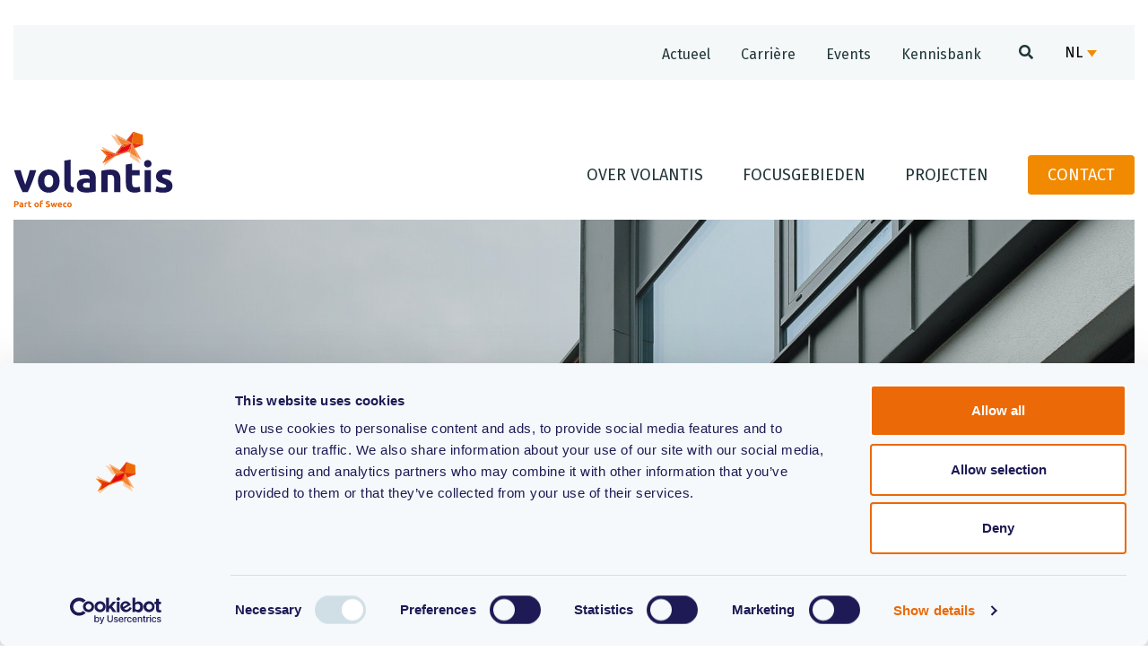

--- FILE ---
content_type: text/html; charset=UTF-8
request_url: https://volantis.nl/projecten/het-succes-van-smart-sensoring/
body_size: 13975
content:
<!doctype html>
<html lang="nl-NL">
<head>

    <!-- Google Tag Manager -->
    <script>
    (function(w, d, s, l, i) {
        w[l] = w[l] || [];
        w[l].push({
            'gtm.start': new Date().getTime(),
            event: 'gtm.js'
        });
        var f = d.getElementsByTagName(s)[0],
            j = d.createElement(s),
            dl = l != 'dataLayer' ? '&l=' + l : '';
        j.async = true;
        j.src =
            'https://www.googletagmanager.com/gtm.js?id=' + i + dl;
        f.parentNode.insertBefore(j, f);
    })(window, document, 'script', 'dataLayer', 'GTM-P6B2ZCS');
    </script>
    <!-- End Google Tag Manager -->

    <meta charset="utf-8">
    <meta http-equiv="x-ua-compatible" content="ie=edge">
    <meta name="viewport" content="width=device-width, initial-scale=1, shrink-to-fit=no">

    <link rel="icon" type="image/x-icon" href="/app/themes/volantis/resources/assets/images/fav/favicon.ico">
    <link rel="apple-touch-icon" sizes="180x180"
        href="/app/themes/volantis/resources/assets/images/fav/apple-touch-icon.png">
    <link rel="icon" type="image/png" sizes="32x32"
        href="/app/themes/volantis/resources/assets/images/fav/favicon-32x32.png">
    <link rel="icon" type="image/png" sizes="16x16"
        href="/app/themes/volantis/resources/assets/images/fav/favicon-16x16.png">
    <link rel="manifest" href="/app/themes/volantis/resources/assets/images/fav/site.webmanifest">
    <meta name="msapplication-TileColor" content="#da532c">
    <meta name="theme-color" content="#ffffff">

    
    <link rel="preconnect" href="https://fonts.googleapis.com">
<link rel="preconnect" href="https://fonts.gstatic.com" crossorigin>
<link href="https://fonts.googleapis.com/css2?family=Fira+Sans:ital,wght@0,400;0,600;1,400;1,600&family=Montserrat:wght@100..900&display=swap" rel="stylesheet">

    <link rel="stylesheet" href="https://cdnjs.cloudflare.com/ajax/libs/font-awesome/5.15.4/css/all.min.css"
        integrity="sha512-1ycn6IcaQQ40/MKBW2W4Rhis/DbILU74C1vSrLJxCq57o941Ym01SwNsOMqvEBFlcgUa6xLiPY/NS5R+E6ztJQ=="
        crossorigin="anonymous" referrerpolicy="no-referrer" />
    <script src = 'https://cxppusa1formui01cdnsa01-endpoint.azureedge.net/eur/FormLoader/FormLoader.bundle.js' ></script>
    <script>document.documentElement.lang = navigator.language;</script>

    <meta name='robots' content='index, follow, max-image-preview:large, max-snippet:-1, max-video-preview:-1' />
<link rel="alternate" hreflang="nl" href="https://volantis.nl/projecten/het-succes-van-smart-sensoring/" />
<link rel="alternate" hreflang="x-default" href="https://volantis.nl/projecten/het-succes-van-smart-sensoring/" />

	<!-- This site is optimized with the Yoast SEO plugin v26.6 - https://yoast.com/wordpress/plugins/seo/ -->
	<title>Smart Sensoring - Volantis</title>
	<meta name="description" content="Slimme sensoren voor efficiënt beheer van uw binnenklimaat. Lees meer over de voordelen van Smart Sensoring en meld u aan voor onze nieuwsbrief!" />
	<link rel="canonical" href="https://volantis.nl/projecten/het-succes-van-smart-sensoring/" />
	<meta property="og:locale" content="nl_NL" />
	<meta property="og:type" content="article" />
	<meta property="og:title" content="Smart Sensoring - Volantis" />
	<meta property="og:description" content="Slimme sensoren voor efficiënt beheer van uw binnenklimaat. Lees meer over de voordelen van Smart Sensoring en meld u aan voor onze nieuwsbrief!" />
	<meta property="og:url" content="https://volantis.nl/projecten/het-succes-van-smart-sensoring/" />
	<meta property="og:site_name" content="Volantis" />
	<meta property="article:publisher" content="https://www.facebook.com/VolantisNL" />
	<meta property="article:modified_time" content="2023-09-07T10:21:27+00:00" />
	<meta property="og:image" content="https://volantis.nl/app/uploads/2023/01/Volantis-logo.jpg" />
	<meta property="og:image:width" content="600" />
	<meta property="og:image:height" content="229" />
	<meta property="og:image:type" content="image/jpeg" />
	<meta name="twitter:card" content="summary_large_image" />
	<meta name="twitter:site" content="@volantisai" />
	<script type="application/ld+json" class="yoast-schema-graph">{"@context":"https://schema.org","@graph":[{"@type":"WebPage","@id":"https://volantis.nl/projecten/het-succes-van-smart-sensoring/","url":"https://volantis.nl/projecten/het-succes-van-smart-sensoring/","name":"Smart Sensoring - Volantis","isPartOf":{"@id":"https://volantis.nl/#website"},"datePublished":"2022-11-25T09:02:11+00:00","dateModified":"2023-09-07T10:21:27+00:00","description":"Slimme sensoren voor efficiënt beheer van uw binnenklimaat. Lees meer over de voordelen van Smart Sensoring en meld u aan voor onze nieuwsbrief!","breadcrumb":{"@id":"https://volantis.nl/projecten/het-succes-van-smart-sensoring/#breadcrumb"},"inLanguage":"nl-NL","potentialAction":[{"@type":"ReadAction","target":["https://volantis.nl/projecten/het-succes-van-smart-sensoring/"]}]},{"@type":"BreadcrumbList","@id":"https://volantis.nl/projecten/het-succes-van-smart-sensoring/#breadcrumb","itemListElement":[{"@type":"ListItem","position":1,"name":"Home","item":"https://volantis.nl/"},{"@type":"ListItem","position":2,"name":"Projecten","item":"https://volantis.nl/projecten/"},{"@type":"ListItem","position":3,"name":"Smart Sensoring"}]},{"@type":"WebSite","@id":"https://volantis.nl/#website","url":"https://volantis.nl/","name":"Volantis","description":"Let&#039;s change the perspective","publisher":{"@id":"https://volantis.nl/#organization"},"potentialAction":[{"@type":"SearchAction","target":{"@type":"EntryPoint","urlTemplate":"https://volantis.nl/?s={search_term_string}"},"query-input":{"@type":"PropertyValueSpecification","valueRequired":true,"valueName":"search_term_string"}}],"inLanguage":"nl-NL"},{"@type":"Organization","@id":"https://volantis.nl/#organization","name":"Volantis","url":"https://volantis.nl/","logo":{"@type":"ImageObject","inLanguage":"nl-NL","@id":"https://volantis.nl/#/schema/logo/image/","url":"https://volantis.nl/app/uploads/2023/01/Volantis-logo.jpg","contentUrl":"https://volantis.nl/app/uploads/2023/01/Volantis-logo.jpg","width":600,"height":229,"caption":"Volantis"},"image":{"@id":"https://volantis.nl/#/schema/logo/image/"},"sameAs":["https://www.facebook.com/VolantisNL","https://x.com/volantisai","https://www.linkedin.com/company/volantis-b-v-/","https://www.youtube.com/volantis7411"]}]}</script>
	<!-- / Yoast SEO plugin. -->


<link rel='dns-prefetch' href='//fonts.googleapis.com' />
<link rel="alternate" title="oEmbed (JSON)" type="application/json+oembed" href="https://volantis.nl/wp-json/oembed/1.0/embed?url=https%3A%2F%2Fvolantis.nl%2Fprojecten%2Fhet-succes-van-smart-sensoring%2F" />
<link rel="alternate" title="oEmbed (XML)" type="text/xml+oembed" href="https://volantis.nl/wp-json/oembed/1.0/embed?url=https%3A%2F%2Fvolantis.nl%2Fprojecten%2Fhet-succes-van-smart-sensoring%2F&#038;format=xml" />
<style id='wp-img-auto-sizes-contain-inline-css' type='text/css'>
img:is([sizes=auto i],[sizes^="auto," i]){contain-intrinsic-size:3000px 1500px}
/*# sourceURL=wp-img-auto-sizes-contain-inline-css */
</style>
<style id='wp-emoji-styles-inline-css' type='text/css'>

	img.wp-smiley, img.emoji {
		display: inline !important;
		border: none !important;
		box-shadow: none !important;
		height: 1em !important;
		width: 1em !important;
		margin: 0 0.07em !important;
		vertical-align: -0.1em !important;
		background: none !important;
		padding: 0 !important;
	}
/*# sourceURL=wp-emoji-styles-inline-css */
</style>
<link rel='stylesheet' id='wp-block-library-css' href='https://volantis.nl/wp/wp-includes/css/dist/block-library/style.min.css?ver=6.9' type='text/css' media='all' />
<link rel='stylesheet' id='contact-form-7-css' href='https://volantis.nl/app/plugins/contact-form-7/includes/css/styles.css?ver=5.9.4' type='text/css' media='all' />
<link rel='stylesheet' id='wpml-legacy-dropdown-0-css' href='https://volantis.nl/app/plugins/wpml-multilingual-cms/templates/language-switchers/legacy-dropdown/style.min.css?ver=1' type='text/css' media='all' />
<style id='wpml-legacy-dropdown-0-inline-css' type='text/css'>
.wpml-ls-statics-shortcode_actions{background-color:#f4f8f9;}.wpml-ls-statics-shortcode_actions, .wpml-ls-statics-shortcode_actions .wpml-ls-sub-menu, .wpml-ls-statics-shortcode_actions a {border-color:#f4f8f9;}.wpml-ls-statics-shortcode_actions a, .wpml-ls-statics-shortcode_actions .wpml-ls-sub-menu a, .wpml-ls-statics-shortcode_actions .wpml-ls-sub-menu a:link, .wpml-ls-statics-shortcode_actions li:not(.wpml-ls-current-language) .wpml-ls-link, .wpml-ls-statics-shortcode_actions li:not(.wpml-ls-current-language) .wpml-ls-link:link {color:#000000;background-color:#f4f8f9;}.wpml-ls-statics-shortcode_actions .wpml-ls-sub-menu a:hover,.wpml-ls-statics-shortcode_actions .wpml-ls-sub-menu a:focus, .wpml-ls-statics-shortcode_actions .wpml-ls-sub-menu a:link:hover, .wpml-ls-statics-shortcode_actions .wpml-ls-sub-menu a:link:focus {color:#f18a00;background-color:#f4f8f9;}.wpml-ls-statics-shortcode_actions .wpml-ls-current-language > a {color:#000000;background-color:#f4f8f9;}.wpml-ls-statics-shortcode_actions .wpml-ls-current-language:hover>a, .wpml-ls-statics-shortcode_actions .wpml-ls-current-language>a:focus {color:#f18a00;background-color:#f4f8f9;}
/*# sourceURL=wpml-legacy-dropdown-0-inline-css */
</style>
<link rel='stylesheet' id='sage/main.css-css' href='https://volantis.nl/app/themes/volantis/resources/dist/styles/main.css?v=1768880951' type='text/css' media='all' />
<link rel='stylesheet' id='google_fonts-css' href='//fonts.googleapis.com/css2?family=Fira+Sans:wght@400;600&#038;family=Montserrat&#038;display=swap' type='text/css' media='all' />
<script type="text/javascript" id="wpml-cookie-js-extra">
/* <![CDATA[ */
var wpml_cookies = {"wp-wpml_current_language":{"value":"nl","expires":1,"path":"/"}};
var wpml_cookies = {"wp-wpml_current_language":{"value":"nl","expires":1,"path":"/"}};
//# sourceURL=wpml-cookie-js-extra
/* ]]> */
</script>
<script type="text/javascript" src="https://volantis.nl/app/plugins/wpml-multilingual-cms/res/js/cookies/language-cookie.js?ver=481990" id="wpml-cookie-js" defer="defer" data-wp-strategy="defer"></script>
<script type="text/javascript" src="https://volantis.nl/app/plugins/wpml-multilingual-cms/templates/language-switchers/legacy-dropdown/script.min.js?ver=1" id="wpml-legacy-dropdown-0-js"></script>
<script type="text/javascript" src="https://volantis.nl/wp/wp-includes/js/jquery/jquery.min.js?ver=3.7.1" id="jquery-core-js"></script>
<script type="text/javascript" src="https://volantis.nl/wp/wp-includes/js/jquery/jquery-migrate.min.js?ver=3.4.1" id="jquery-migrate-js"></script>
<link rel="https://api.w.org/" href="https://volantis.nl/wp-json/" /><link rel="alternate" title="JSON" type="application/json" href="https://volantis.nl/wp-json/wp/v2/project/2693" /><link rel="EditURI" type="application/rsd+xml" title="RSD" href="https://volantis.nl/wp/xmlrpc.php?rsd" />
<meta name="generator" content="WordPress 6.9" />
<link rel='shortlink' href='https://volantis.nl/?p=2693' />
<meta name="generator" content="WPML ver:4.8.1 stt:37,1;" />
		<style type="text/css" id="wp-custom-css">
			.l-vacancies__bottom-img .l-vacancies__bottom-cta {
	background: #f18a00;
	color: #fff;
}
.l-projects__middle #filterCheckersDropdown {
	max-height: unset;
}
.c-wysiwyg__content .dif-font-ul li,
.c-wysiwyg__content .dif-font-ul li strong {
	font-weight: 400;
	font-family: -apple-system,BlinkMacSystemFont,Segoe UI,Roboto,Helvetica Neue,Arial,Noto Sans,Liberation Sans,sans-serif,Apple Color Emoji,Segoe UI Emoji,Segoe UI Symbol,Noto Color Emoji;
	color: #212529 !important;
}
.c-wysiwyg__content a, .c-wysiwyg__content em, .c-wysiwyg__content li, .c-wysiwyg__content p, .c-wysiwyg__content span, .c-wysiwyg__content strong, .c-wysiwyg__content sup, .c-wysiwyg__content ul {
	font-weight: 400;
}
.c-wysiwyg__content .dif-font-ul li strong {
	font-weight: 700;
}

.l-columns {
	position: relative;
}
.c-popup .c-form input {
	min-height: 40px !important;
	line-height: 40px !important;
	margin-bottom: 20px !important;
}
.c-popup .c-popup__text {
	padding: 0;
}
h3 {
	font-size: 20px;
}
.c-faqs__item {
	margin-bottom: 10px;
}
		</style>
		</head>
<body class="wp-singular project-template-default single single-project postid-2693 wp-theme-volantisresources het-succes-van-smart-sensoring app-data index-data singular-data single-data single-project-data single-project-het-succes-van-smart-sensoring-data">

    <div id="vueApp">

        
        <topbar inline-template>
    <header :class="['l-topbar', { 'l-topbar--is-compact': topBarHidden }]">

        <div class="l-topbar__container container">
            <div class="row">
                <div class="col-12 d-none d-xl-block">
                    <div class="l-topbar__wrapper l-topbar__wrapper--above">
                                                    <ul class="c-menu-main__topbar "><li class="c-menu-main__topbar__item  c-menu-main__topbar__item--1238"><a href="https://volantis.nl/perspectieven/actueel/" class="c-menu-main__topbar__link">Actueel</a></li>
<li class="c-menu-main__topbar__item  c-menu-main__topbar__item--parent  c-menu-main__topbar__item--6768"><a href="https://volantis.nl/werken-bij-volantis/" class="c-menu-main__topbar__link">Carrière</a>
	<ul class="c-menu-main__topbar__sub-menu c-menu-main__topbar__sub-menu--1">
    <li class="c-menu-main__topbar__sub-menu__item c-menu-main__topbar__sub-menu--1__item  c-menu-main__topbar__item--5936"><a href="https://volantis.nl/ons-oranje-gevoel/" class="c-menu-main__topbar__sub-menu__link  c-menu-main__topbar__sub-menu--1__link">Ons Oranje Gevoel</a></li>
    <li class="c-menu-main__topbar__sub-menu__item c-menu-main__topbar__sub-menu--1__item  c-menu-main__topbar__item--6679"><a href="https://volantis.nl/werken-bij-volantis/" class="c-menu-main__topbar__sub-menu__link  c-menu-main__topbar__sub-menu--1__link">Werken bij Volantis</a></li>
    <li class="c-menu-main__topbar__sub-menu__item c-menu-main__topbar__sub-menu--1__item  c-menu-main__topbar__item--5888"><a href="https://volantis.nl/stage/" class="c-menu-main__topbar__sub-menu__link  c-menu-main__topbar__sub-menu--1__link">Stage</a></li>
</ul>
</li>
<li class="c-menu-main__topbar__item  c-menu-main__topbar__item--75"><a href="https://volantis.nl/perspectieven/events/" class="c-menu-main__topbar__link">Events</a></li>
<li class="c-menu-main__topbar__item  c-menu-main__topbar__item--6669"><a href="https://volantis.nl/kennisbank/" class="c-menu-main__topbar__link">Kennisbank</a></li>
</ul>
                                                <div class="l-topbar__search-form">
                            <form role="search" method="get" class="search-form" action="https://volantis.nl/">
				<label>
					<span class="screen-reader-text">Zoeken naar:</span>
					<input type="search" class="search-field" placeholder="Zoeken &hellip;" value="" name="s" />
				</label>
				<input type="submit" class="search-submit" value="Zoeken" />
			</form>
                        </div>
                        <button class="l-topbar__search">
                            <i id="toggleSearch" class="fas fa-search"></i>
                        </button>
                        <div class="l-topbar__language">
                            
<div
	 class="wpml-ls-statics-shortcode_actions wpml-ls wpml-ls-legacy-dropdown js-wpml-ls-legacy-dropdown">
	<ul role="menu">

		<li role="none" tabindex="0" class="wpml-ls-slot-shortcode_actions wpml-ls-item wpml-ls-item-nl wpml-ls-current-language wpml-ls-first-item wpml-ls-last-item wpml-ls-item-legacy-dropdown">
			<a href="#" class="js-wpml-ls-item-toggle wpml-ls-item-toggle" role="menuitem" title="Switch to NL">
                <span class="wpml-ls-native" role="menuitem">NL</span></a>

			<ul class="wpml-ls-sub-menu" role="menu">
							</ul>

		</li>

	</ul>
</div>

                        </div>
                    </div>
                </div>
            </div>
        </div>

        <div class="l-topbar__container container">
            <div class="row">
                <div class="col-12">
                    <div class="l-topbar__wrapper">
                        <a class="l-topbar__brand" title="Volantis"
                            href="https://volantis.nl/">
                            <span class="l-topbar__brand-image-wrapper l-topbar__brand-image-wrapper--desktop">
                                <img v-if="!topBarHidden" src="https://volantis.nl/app/themes/volantis/resources/dist/images/volantis_new.svg"
                                    alt="Volantis">
                                <img v-if="topBarHidden" src="https://volantis.nl/app/themes/volantis/resources/dist/images/volantis-logo-clean.svg"
                                    alt="Volantis">
                            </span>
                            <span class="l-topbar__brand-image-wrapper l-topbar__brand-image-wrapper--mobile">
                                <img src="https://volantis.nl/app/themes/volantis/resources/dist/images/volantis_new.svg"
                                    alt="Volantis">
                            </span>
                        </a>

                        <nav class="l-topbar__nav">

                            <div class="d-none d-xl-block">
                                                                    <ul class="c-menu-main "><li class="c-menu-main__item  c-menu-main__item--parent  c-menu-main__item--1293"><a href="/onze-belofte/" class="c-menu-main__link">Over Volantis</a>
	<ul class="c-menu-main__sub-menu c-menu-main__sub-menu--1">
    <li class="c-menu-main__sub-menu__item c-menu-main__sub-menu--1__item  c-menu-main__item--4683"><a href="https://volantis.nl/ons-merkverhaal/" class="c-menu-main__sub-menu__link  c-menu-main__sub-menu--1__link">Ons merkverhaal</a></li>
    <li class="c-menu-main__sub-menu__item c-menu-main__sub-menu--1__item  c-menu-main__item---172"><a href="https://volantis.nl/medewerkers/" class="c-menu-main__sub-menu__link  c-menu-main__sub-menu--1__link">Ons team</a></li>
    <li class="c-menu-main__sub-menu__item c-menu-main__sub-menu--1__item  c-menu-main__item--38"><a href="https://volantis.nl/volantis-groep/" class="c-menu-main__sub-menu__link  c-menu-main__sub-menu--1__link">Volantis Groep</a></li>
</ul>
</li>
<li class="c-menu-main__item  c-menu-main__item--parent  c-menu-main__item--16"><a href="https://volantis.nl/focusgebieden/" class="c-menu-main__link">Focusgebieden</a>
	<ul class="c-menu-main__sub-menu c-menu-main__sub-menu--1">
    <li class="c-menu-main__sub-menu__item c-menu-main__sub-menu--1__item  c-menu-main__item--7721"><a href="/duurzaam-asset-management/" class="c-menu-main__sub-menu__link  c-menu-main__sub-menu--1__link">Duurzaam Asset Management</a></li>
    <li class="c-menu-main__sub-menu__item c-menu-main__sub-menu--1__item  c-menu-main__item--54"><a href="https://volantis.nl/focusgebieden/circulariteit/" class="c-menu-main__sub-menu__link  c-menu-main__sub-menu--1__link">Circulariteit</a></li>
    <li class="c-menu-main__sub-menu__item c-menu-main__sub-menu--1__item  c-menu-main__item--57"><a href="https://volantis.nl/focusgebieden/energietransitie/" class="c-menu-main__sub-menu__link  c-menu-main__sub-menu--1__link">Energietransitie</a></li>
    <li class="c-menu-main__sub-menu__item c-menu-main__sub-menu--1__item  c-menu-main__item--63"><a href="https://volantis.nl/focusgebieden/gezondheid/" class="c-menu-main__sub-menu__link  c-menu-main__sub-menu--1__link">Gezondheid</a></li>
    <li class="c-menu-main__sub-menu__item c-menu-main__sub-menu--1__item  c-menu-main__item--60"><a href="https://volantis.nl/focusgebieden/industrie/" class="c-menu-main__sub-menu__link  c-menu-main__sub-menu--1__link">Industrie</a></li>
    <li class="c-menu-main__sub-menu__item c-menu-main__sub-menu--1__item  c-menu-main__item--69"><a href="https://volantis.nl/focusgebieden/huisvestingsstrategie/" class="c-menu-main__sub-menu__link  c-menu-main__sub-menu--1__link">Huisvestingsstrategie</a></li>
    <li class="c-menu-main__sub-menu__item c-menu-main__sub-menu--1__item  c-menu-main__item--44"><a href="https://volantis.nl/focusgebieden/omgevingsmanagement/" class="c-menu-main__sub-menu__link  c-menu-main__sub-menu--1__link">Omgevingsmanagement</a></li>
    <li class="c-menu-main__sub-menu__item c-menu-main__sub-menu--1__item  c-menu-main__item--48"><a href="https://volantis.nl/focusgebieden/duurzame-architectuur/" class="c-menu-main__sub-menu__link  c-menu-main__sub-menu--1__link">Architectuur &#038; design</a></li>
    <li class="c-menu-main__sub-menu__item c-menu-main__sub-menu--1__item  c-menu-main__item--51"><a href="https://volantis.nl/focusgebieden/veiligheid/" class="c-menu-main__sub-menu__link  c-menu-main__sub-menu--1__link">Veiligheid</a></li>
</ul>
</li>
<li class="c-menu-main__item  c-menu-main__item--19"><a href="https://volantis.nl/projecten/" class="c-menu-main__link">Projecten</a></li>
<li class="c-menu-main__item  c-menu-main__item--28"><a href="https://volantis.nl/contact/" class="c-menu-main__link">Contact</a></li>
</ul>
                                                            </div>
                        </nav>

                        <div class="l-topbar__tools-wrapper d-flex d-xl-none">
                            <div class="l-topbar__search-form l-topbar__search-form--mobile">
                                <form role="search" method="get" class="search-form" action="https://volantis.nl/">
				<label>
					<span class="screen-reader-text">Zoeken naar:</span>
					<input type="search" class="search-field" placeholder="Zoeken &hellip;" value="" name="s" />
				</label>
				<input type="submit" class="search-submit" value="Zoeken" />
			</form>
                            </div>
                            <button class="l-topbar__search l-topbar__search--mobile">
                                <i id="toggleSearchMobile" class="fas fa-search"></i>
                            </button>

                            <div class="l-topbar__menuToggle d-xl-none">
                                <div id="menuToggle">
                                    <input type="checkbox" id="volantis-mobile-menu-checkbox" />
                                    <span id="span1"></span>
                                    <span id="span2"></span>
                                    <span id="span3"></span>
                                </div>
                            </div>
                        </div>

                    </div>
                </div>
            </div>
        </div>
        <div class="l-topbar__mobile-container d-xl-none">
            <nav class="l-topbar__mobile-container__nav">
                                    <ul class="c-menu-main "><li class="c-menu-main__item  c-menu-main__item--parent  c-menu-main__item--5889  c-menu-main__item--no-link"><a href="#" class="c-menu-main__link">Over Volantis</a>
	<ul class="c-menu-main__sub-menu c-menu-main__sub-menu--1">
    <li class="c-menu-main__sub-menu__item c-menu-main__sub-menu--1__item  c-menu-main__item--4683"><a href="https://volantis.nl/ons-merkverhaal/" class="c-menu-main__sub-menu__link  c-menu-main__sub-menu--1__link">Ons merkverhaal</a></li>
    <li class="c-menu-main__sub-menu__item c-menu-main__sub-menu--1__item  c-menu-main__item--6184"><a href="https://volantis.nl/medewerkers/" class="c-menu-main__sub-menu__link  c-menu-main__sub-menu--1__link">Ons team</a></li>
    <li class="c-menu-main__sub-menu__item c-menu-main__sub-menu--1__item  c-menu-main__item--38"><a href="https://volantis.nl/volantis-groep/" class="c-menu-main__sub-menu__link  c-menu-main__sub-menu--1__link">Volantis Groep</a></li>
</ul>
</li>
<li class="c-menu-main__item  c-menu-main__item--parent  c-menu-main__item--5894  c-menu-main__item--no-link"><a href="#" class="c-menu-main__link">Focusgebieden</a>
	<ul class="c-menu-main__sub-menu c-menu-main__sub-menu--1">
    <li class="c-menu-main__sub-menu__item c-menu-main__sub-menu--1__item  c-menu-main__item--16"><a href="https://volantis.nl/focusgebieden/" class="c-menu-main__sub-menu__link  c-menu-main__sub-menu--1__link">Focusgebieden</a></li>
    <li class="c-menu-main__sub-menu__item c-menu-main__sub-menu--1__item  c-menu-main__item--66"><a href="https://volantis.nl/?page_id=66" class="c-menu-main__sub-menu__link  c-menu-main__sub-menu--1__link">Duurzaam Asset Management</a></li>
    <li class="c-menu-main__sub-menu__item c-menu-main__sub-menu--1__item  c-menu-main__item--54"><a href="https://volantis.nl/focusgebieden/circulariteit/" class="c-menu-main__sub-menu__link  c-menu-main__sub-menu--1__link">Circulariteit</a></li>
    <li class="c-menu-main__sub-menu__item c-menu-main__sub-menu--1__item  c-menu-main__item--57"><a href="https://volantis.nl/focusgebieden/energietransitie/" class="c-menu-main__sub-menu__link  c-menu-main__sub-menu--1__link">Energietransitie</a></li>
    <li class="c-menu-main__sub-menu__item c-menu-main__sub-menu--1__item  c-menu-main__item--63"><a href="https://volantis.nl/focusgebieden/gezondheid/" class="c-menu-main__sub-menu__link  c-menu-main__sub-menu--1__link">Gezondheid</a></li>
    <li class="c-menu-main__sub-menu__item c-menu-main__sub-menu--1__item  c-menu-main__item--60"><a href="https://volantis.nl/focusgebieden/industrie/" class="c-menu-main__sub-menu__link  c-menu-main__sub-menu--1__link">Industrie</a></li>
    <li class="c-menu-main__sub-menu__item c-menu-main__sub-menu--1__item  c-menu-main__item--69"><a href="https://volantis.nl/focusgebieden/huisvestingsstrategie/" class="c-menu-main__sub-menu__link  c-menu-main__sub-menu--1__link">Huisvestingsstrategie</a></li>
    <li class="c-menu-main__sub-menu__item c-menu-main__sub-menu--1__item  c-menu-main__item--44"><a href="https://volantis.nl/focusgebieden/omgevingsmanagement/" class="c-menu-main__sub-menu__link  c-menu-main__sub-menu--1__link">Omgevingsmanagement</a></li>
    <li class="c-menu-main__sub-menu__item c-menu-main__sub-menu--1__item  c-menu-main__item--48"><a href="https://volantis.nl/focusgebieden/duurzame-architectuur/" class="c-menu-main__sub-menu__link  c-menu-main__sub-menu--1__link">Architectuur &#038; design</a></li>
    <li class="c-menu-main__sub-menu__item c-menu-main__sub-menu--1__item  c-menu-main__item--51"><a href="https://volantis.nl/focusgebieden/veiligheid/" class="c-menu-main__sub-menu__link  c-menu-main__sub-menu--1__link">Veiligheid</a></li>
</ul>
</li>
<li class="c-menu-main__item  c-menu-main__item--19"><a href="https://volantis.nl/projecten/" class="c-menu-main__link">Projecten</a></li>
<li class="c-menu-main__item  c-menu-main__item--28"><a href="https://volantis.nl/contact/" class="c-menu-main__link">Contact</a></li>
</ul>
                                                    <ul class="c-menu-main__topbar "><li class="c-menu-main__topbar__item  c-menu-main__topbar__item--1238"><a href="https://volantis.nl/perspectieven/actueel/" class="c-menu-main__topbar__link">Actueel</a></li>
<li class="c-menu-main__topbar__item  c-menu-main__topbar__item--parent  c-menu-main__topbar__item--5918  c-menu-main__topbar__item--no-link"><a href="#" class="c-menu-main__topbar__link">Carrière</a>
	<ul class="c-menu-main__topbar__sub-menu c-menu-main__topbar__sub-menu--1">
    <li class="c-menu-main__topbar__sub-menu__item c-menu-main__topbar__sub-menu--1__item  c-menu-main__topbar__item--5936"><a href="https://volantis.nl/ons-oranje-gevoel/" class="c-menu-main__topbar__sub-menu__link  c-menu-main__topbar__sub-menu--1__link">Ons Oranje Gevoel</a></li>
    <li class="c-menu-main__topbar__sub-menu__item c-menu-main__topbar__sub-menu--1__item  c-menu-main__topbar__item--6680"><a href="https://volantis.nl/werken-bij-volantis/" class="c-menu-main__topbar__sub-menu__link  c-menu-main__topbar__sub-menu--1__link">Werken bij Volantis</a></li>
    <li class="c-menu-main__topbar__sub-menu__item c-menu-main__topbar__sub-menu--1__item  c-menu-main__topbar__item--5910"><a href="https://volantis.nl/stage/" class="c-menu-main__topbar__sub-menu__link  c-menu-main__topbar__sub-menu--1__link">Stage</a></li>
</ul>
</li>
<li class="c-menu-main__topbar__item  c-menu-main__topbar__item--75"><a href="https://volantis.nl/perspectieven/events/" class="c-menu-main__topbar__link">Events</a></li>
<li class="c-menu-main__topbar__item  c-menu-main__topbar__item--6676"><a href="https://volantis.nl/kennisbank/" class="c-menu-main__topbar__link">Kennisbank</a></li>
</ul>
                                <div class="l-topbar__language">
                    
<div
	 class="wpml-ls-statics-shortcode_actions wpml-ls wpml-ls-legacy-dropdown js-wpml-ls-legacy-dropdown">
	<ul role="menu">

		<li role="none" tabindex="0" class="wpml-ls-slot-shortcode_actions wpml-ls-item wpml-ls-item-nl wpml-ls-current-language wpml-ls-first-item wpml-ls-last-item wpml-ls-item-legacy-dropdown">
			<a href="#" class="js-wpml-ls-item-toggle wpml-ls-item-toggle" role="menuitem" title="Switch to NL">
                <span class="wpml-ls-native" role="menuitem">NL</span></a>

			<ul class="wpml-ls-sub-menu" role="menu">
							</ul>

		</li>

	</ul>
</div>

                </div>
            </nav>
        </div>
    </header>
</topbar>

        <div :class="['l-layout', 'container', { 'l-layout--topbar-hidden': topBarHidden }]">

                            <div class="c-hero-image-large">
        <figure class="c-hero-image-large__img jarallax"
        style="background-image:url(https://volantis.nl/app/uploads/2022/11/Volantis-verzorgt-het-gebouwbeheer.jpg);, linear-gradient(270deg, #f4f8f9 0%, #697073 100%); background-size: cover;">
        <script type="application/ld+json">
        {
            "@context": "https://schema.org/",
            "@type": "ImageObject",
            "alternateName": "Volantis verzorgt het gebouwbeheer",
            "caption": "",
            "contentUrl": "https://volantis.nl/app/uploads/2022/11/Volantis-verzorgt-het-gebouwbeheer.jpg",
            "description": "",
            "download_name": "volantis-verzorgt-het-gebouwbeheer",
            "name": "Volantis verzorgt het gebouwbeheer",
            "publisher": "8",
            "representativeOfPage": "false",
            "source": "https://volantis.nl/projecten/het-succes-van-smart-sensoring/volantis-verzorgt-het-gebouwbeheer/",
            "width": "1796",
            "height": "1077"
        }
        </script>
        <h1 class="c-hero-image-large__title">Het succes van Smart Sensoring</h1>
    </figure>
    </div>                    
            <div class="l-main" role="document">

                <section class="c-breadcrumbs ">
        <div class="row no-gutter large-padding">
            <div class="col-12 d-flex justify-content-between">
                <p id="breadcrumbs"><span><span><a href="https://volantis.nl/">Home</a></span> » <span><a href="https://volantis.nl/projecten/">Projecten</a></span> » <span class="breadcrumb_last" aria-current="page">Smart Sensoring</span></span></p>
                                                        <div class="c-breadcrumbs__extra-link">
                        <a href="https://volantis.nl/projecten/">Terug naar overzicht</a>
                    </div>
                            </div>

        </div>

    </section>
                
                
                    <div class="large-padding">
        <div class="l-project__intro ">
            
        </div>
    </div>

    <div class="c-project-details">
        <div class="row">


            <div class="col-md-12 col-lg-4 mb-3">
                <div class="c-project-details__card c-project-details__card--layout-project">
                    <h3 class="c-project-details__card__title">Project</h3>

                    <ul class="c-project-details__card__list"><li>Installaties</li><li>Duurzaamheid</li><li>Smart sensor</li></ul>
                </div>
            </div>

            <div class="col-md-12 col-lg-4 mb-3">
                <div class="c-project-details__card c-project-details__card--layout-sector">

                    <h3 class="c-project-details__card__title">Sector</h3>
                    <div class="c-project-details__card__icon-container">

                        
                    </div>

                    <div class="c-project-details__card__content">
                        <ul class="c-project-details__card__list"><li>Wonen</li></ul>                    </div>

                </div>
            </div>

            <div class="col-md-12 col-lg-4 mb-3">
                <div class="c-project-details__card c-project-details__card--layout-client">
                    <h3 class="c-project-details__card__title">Opdrachtgever</h3>

                    
                    <div class="c-project-details__card__text">
                                                    <p>Woningcoöperatie</p>

                                            </div>
                </div>
            </div>


        </div>
    </div>

    <div class="l-flexible-content">
        <section class="c-hero-title-text large-padding ">

    <h2 class="c-hero-title-text__title" data-aos="">
        Het <span class='c-title-text--underline'>probleem</span>    </h2>

            <div class="c-hero-title-text__content-wrap">

            <div class="c-hero-title-text__text "
                data-aos="">
                <p>Kort geleden legde één van onze klanten een probleemstuk op tafel: ze ervaarde al langere tijd problemen met het binnenklimaat op diverse afdelingen en kregen vaak klachten over de luchtkwaliteit. Als reactie heeft de betreffende klant de huis installateur het probleem laten onderzoeken en deze kwam met het voorstel om op de locatie aanvullende luchtbehandeling toe te passen. De extra ventilatie moest de luchtkwaliteit verbeteren.</p>

            </div>


            <div class="c-hero-title-text__content-cta-wrap"
                >
                
                            </div>
        </div>
    
</section>

        <section class="c-hero-title-text large-padding ">

    <h2 class="c-hero-title-text__title" data-aos="">
        Een <span class='c-title-text--underline'>andere</span> aanpak    </h2>

            <div class="c-hero-title-text__content-wrap">

            <div class="c-hero-title-text__text "
                data-aos="">
                <p>De klant vond dit een flinke investering en betwijfelde of voorgesteld plan wel het juiste is om het probleem te verhelpen. Volantis werd ingeschakeld als beheer partner om nogmaals de klimaatklachten te onderzoeken. Het startpunt was de analyse op de aanwezige data bronnen vanuit het gebouwbeheersysteem. Helaas heeft dit systeem, zoals vaker in grotere gebouwen, enkel data van de centrale warmte en koude opwekking en luchtbehandelingskasten. Er miste dus data van de desbetreffende ruimtes waar de klachten zich voordeden. We hebben daarom besloten om onze smart sensors in te zetten, welke gekoppeld zijn aan ons data management systeem Insights. Met de sensoren konden we de klimaatcondities vergelijken met de gegevens vanuit de centrale gebouw regeling.</p>

            </div>


            <div class="c-hero-title-text__content-cta-wrap"
                >
                
                            </div>
        </div>
    
</section>

        <section class="c-image-text">

        <div class="c-image-text__image-container"></div>
    
    <div class="c-image-text__text__container  large-padding "
        style="background-image:url('https://volantis.nl/app/uploads/2022/11/Data-management-scaled-e1669979780809.jpg');">
        <script type="application/ld+json">
        {
            "@context": "https://schema.org/",
            "@type": "ImageObject",
            "alternateName": "",
            "caption": "",
            "contentUrl": "https://volantis.nl/app/uploads/2022/11/Data-management-scaled-e1669979780809.jpg",
            "description": "",
            "download_name": "data-management",
            "name": "Data management",
            "publisher": "2",
            "representativeOfPage": "false",
            "source": "https://volantis.nl/projecten/het-succes-van-smart-sensoring/data-management/",
            "width": "2560",
            "height": "1075"
        }
        </script>

                <h3 class="c-image-text__title"
            >Beheren aan de hand van data</h3>
        
        <div class="c-image-text__subtitle"
            >
                        <a href="https://volantis.nl/insights/" target="_self">Meer over data management</a>
                    </div>

    </div>
</section>        <section class="c-hero-title-text large-padding ">

    <h2 class="c-hero-title-text__title" data-aos="">
        Een <span class='c-title-text--underline'>verrassende</span> wending    </h2>

            <div class="c-hero-title-text__content-wrap">

            <div class="c-hero-title-text__text "
                data-aos="">
                <p>Vanuit deze werkwijze, hebben we kunnen concluderen dat de luchtkwaliteit ruim binnen de comfort modellen viel en dat ventilatie capaciteit ook voldoende was. Het voorstel van de installateur om te investeren in aanvullende luchtbehandeling gaat het probleem dus niet oplossen, om nog niet te spreken over de daarbij gepaard gaande hogere energiekosten.</p>

            </div>


            <div class="c-hero-title-text__content-cta-wrap"
                >
                
                            </div>
        </div>
    
</section>

        <section class="c-double-cta">
    <div class="large-padding c-double-cta__container c-double-cta__container--right"
        >

                        <a href="https://volantis.nl/insights/" target="_self" class="btn button-primary">
            Meer over data management
        </a>
        
                        <a href="https://volantis.nl/contact/" target="_self" class="btn button-secondary">
            Stel een vraag
        </a>
        
        
    </div>
</section>        <section class="c-hero-title-text large-padding ">

    <h2 class="c-hero-title-text__title" data-aos="">
        Het <span class='c-title-text--underline'>resultaat</span>    </h2>

            <div class="c-hero-title-text__content-wrap">

            <div class="c-hero-title-text__text "
                data-aos="">
                <p>De smart sensors maken gebruik van gestandaardiseerde comfort modellen, welke het probleem hebben blootgelegd. De slechte luchtkwaliteit werd ervaren door een veel te hoge gemiddelde ruimte temperatuur. Door gebruik te maken van Insights en het gebouwbeheer systeem, konden we direct optimalisaties doorvoeren.</p>
<p>Na het doorvoeren van de verbeteringen, kregen we na 2 maanden de volgende opmerking :</p>
<p><em>Dag beste,</em></p>
<p><em>Ik weet niet wat jullie gedaan hebben, maar ik kom zojuist van deze locatie af (na gisteren temperaturen van 40 graden buiten) het is hier heerlijk binnen.</em><br />
<em>We hebben nog eens rondgevraagd en nergens geen klachten meer over gehad, in het hele gebouw niet .</em></p>
<p><em>Goed gedaan, complimenten van de locatie.</em></p>

            </div>


            <div class="c-hero-title-text__content-cta-wrap"
                >
                
                            </div>
        </div>
    
</section>

        <section class="h-section c-wysiwyg  h-section--bg-blue ">
    <div class="container large-padding">
        <div class="row">
            <div class="col-lg-12">
                <div class="limit-width">
                                            <h2 class="c-hero-title-text__title"
                            data-aos="">
                            Blijf op de hoogte                        </h2>
                                        <div class="c-wysiwyg__content"
                        >
                        <p><p>Op de hoogte blijven van onze ontwikkelingen omtrent smart sensoring? Meld je aan voor je nieuwsbrief.</p>
</p>
                    </div>
                </div>
            </div>
        </div>

                    <div class="row" >
                <div class="col-12 my-4">
                    <a href="https://volantis.nl/inschrijven-nieuwsbrief/" target="_self" class="button-primary">
        Schrijf je in
    </a>

                </div>
            </div>
            </div>
</section>
        <section class="c-double-cta">
    <div class="large-padding c-double-cta__container c-double-cta__container--right"
        >

                        <a href="https://volantis.nl/contact/" target="_self" class="btn button-primary">
            Neem contact op
        </a>
        
                        <a href="https://volantis.nl/contact/" target="_self" class="btn button-secondary">
            Plan een gesprek
        </a>
        
        
    </div>
</section>        <section class="c-hero-title-text large-padding ">

    <h2 class="c-hero-title-text__title" data-aos="">
        Andere <span class='c-title-text--underline'>projecten</span>    </h2>

            <div class="c-hero-title-text__content-wrap">

            <div class="c-hero-title-text__text limit-width"
                data-aos="">
                <p><strong>Volantis realiseert nieuwe en innoveert bestaande gebouwen, processen en productie-omgevingen . We doen dit in alle sectoren, maar voornamelijk in de industrie en de zorg . Van klein tot groot en voor opdrachtgevers uit alle delen van de wereld. We zijn creatief en praktisch. We denken mee en pakken aan. We ontdekken en ondernemen. De resultaten van onze passie om gewoon het goede te doen zijn te zien in tal van projecten, onder meer in de industrie, de zorg, de zakelijke dienstverlening, en het onderwijs.</strong></p>

            </div>


            <div class="c-hero-title-text__content-cta-wrap"
                >
                
                            </div>
        </div>
    
</section>

        <div class="c-projects-cards" data-card-type="blue_with_image">
    <div class="container large-padding">
                <h2 class="c-projects-cards__title"></h2>
        <div class="c-projects-cards__content-container">
            <div class="c-projects-cards__text">
                            </div>
                    </div>
    </div>

        <div class="container">
        <div class="c-projects-cards__row row">

            
            <div class="col-sm-12 col-lg-6 h-margin-card-bottom">
                <div class="c-projects-cards__card-image">
                    <div class="c-projects-cards__card-image-wrapper">

                        <div class="c-projects-cards__card-image__content">
                            <h3 class="c-projects-cards__card-image__content__title">
                                Sportzaal Oud Zuid te Venlo</h3>
                                                        <div class="c-projects-cards__card-image__content__excerpt">
                                <p>Een circulaire spring voorwaarts.</p>

                            </div>
                                                                                    <a href="https://volantis.nl/projecten/sportzaal-oud-zuid/" class="c-projects-cards__card-image__content__link"
                                target="_self">Lees meer</a>
                            <a href="https://volantis.nl/projecten/sportzaal-oud-zuid/" class="stretched-link"></a>
                            
                                                    </div>

                        <div class="c-projects-cards__card-image__thumb">
                            <img src="https://volantis.nl/app/uploads/2022/05/OR0A6019kopie-1030x686-1-375x375.jpg" alt="Sportzaal Oud Zuid te Venlo" />
                        </div>
                    </div>
                </div>
            </div>
            
            <div class="col-sm-12 col-lg-6 h-margin-card-bottom">
                <div class="c-projects-cards__card-image">
                    <div class="c-projects-cards__card-image-wrapper">

                        <div class="c-projects-cards__card-image__content">
                            <h3 class="c-projects-cards__card-image__content__title">
                                Superlocal</h3>
                                                        <div class="c-projects-cards__card-image__content__excerpt">
                                <p>Een afgeschreven flat krijgt een nieuw leven.</p>

                            </div>
                                                                                    <a href="https://volantis.nl/projecten/superlocal/" class="c-projects-cards__card-image__content__link"
                                target="_self">Lees meer</a>
                            <a href="https://volantis.nl/projecten/superlocal/" class="stretched-link"></a>
                            
                                                    </div>

                        <div class="c-projects-cards__card-image__thumb">
                            <img src="https://volantis.nl/app/uploads/2022/05/hk-17.11.21-dronefoto-superlocal-375x375.jpg" alt="Superlocal" />
                        </div>
                    </div>
                </div>
            </div>
                    </div>
    </div>
    
</div>
</div>            </div>

            </div>

        </div>

        
        

        
        <footer class="l-footer content-info">
    <div class="l-footer__main">
        <div class="container">
            <div class="row large-padding">
                <div class="col-sm-12 col-lg-5 l-footer__main__left">
                    <a class="l-footer__main__left__brand" title="Volantis"
                        href="https://volantis.nl/">
                        <img src="https://volantis.nl/app/themes/volantis/resources/dist/images/volantis_wit_new.svg"
                            alt="Volantis">
                    </a>

                    <a class="l-footer__main__left__cta" href="https://volantis.nl/inschrijven-nieuwsbrief/">
                        Schrijf je in voor onze nieuwsbrief
                    </a>

                </div>

                <div class="col-sm-6 col-lg-2 l-footer__main__menu-1">
                    <p class="l-footer__main__menu-title"></p>

                    <div class="ms-3">
                                                    <ul class="l-footer__menu-1 "><li class="l-footer__menu-1__item  l-footer__menu-1__item--6710"><a href="https://volantis.nl/contact/#locations" class="l-footer__menu-1__link">Locatie Venlo</a></li>
<li class="l-footer__menu-1__item  l-footer__menu-1__item--6711"><a href="https://volantis.nl/contact/#locations" class="l-footer__menu-1__link">Locatie Eindhoven</a></li>
<li class="l-footer__menu-1__item  l-footer__menu-1__item--6712"><a href="https://volantis.nl/contact/#locations" class="l-footer__menu-1__link">Locatie Geleen</a></li>
<li class="l-footer__menu-1__item  l-footer__menu-1__item--7455"><a href="https://volantis.nl/contact/#locations" class="l-footer__menu-1__link">Locatie Maastricht</a></li>
<li class="l-footer__menu-1__item  l-footer__menu-1__item--7456"><a href="https://volantis.nl/contact/#locations" class="l-footer__menu-1__link">Locatie Rotterdam</a></li>
</ul>
                                                                            <ul class="l-footer__menu-2 "><li class="l-footer__menu-2__item  l-footer__menu-2__item--28"><a href="https://volantis.nl/contact/" class="l-footer__menu-2__link">Contact met Volantis</a></li>
<li class="l-footer__menu-2__item  l-footer__menu-2__item--6714"><a href="https://volantis.nl/werken-bij-volantis/" class="l-footer__menu-2__link">Werken bij Volantis</a></li>
<li class="l-footer__menu-2__item  l-footer__menu-2__item--6770"><a href="https://volantis.nl/faqs/" class="l-footer__menu-2__link">FAQs</a></li>
</ul>
                                                
                    </div>
                </div>


                <div class="col-sm-6 col-lg-2 l-footer__main__menu-2">
                    <p class="l-footer__main__menu-title"></p>
                    <div class="ms-3">
                                                    <ul class="l-footer__menu-3 "><li class="l-footer__menu-3__item  l-footer__menu-3__item--1953"><a href="https://volantis.nl/kwaliteit/" class="l-footer__menu-3__link">Kwaliteit</a></li>
<li class="l-footer__menu-3__item  l-footer__menu-3__item--4561"><a href="https://volantis.nl/circulaire-bouwprojecten/" class="l-footer__menu-3__link">Circulaire bouwprojecten</a></li>
<li class="l-footer__menu-3__item  l-footer__menu-3__item--3566"><a href="https://volantis.nl/architect-in-de-zorg/" class="l-footer__menu-3__link">Architect in de zorg</a></li>
<li class="l-footer__menu-3__item  l-footer__menu-3__item--5523"><a href="https://volantis.nl/architect-industrie-en-utiliteit/" class="l-footer__menu-3__link">Architect industrie en utiliteit</a></li>
</ul>
                                                
                    </div>
                </div>

                <div class="col-sm-12 col-lg-2 l-footer__main__acf">
                    <p class="l-footer__main__menu-title"></p>

                    <div class="ms-3">
                        <div class="l-footer__column-address">
                                                            <address class="l-footer__address">
                                    <p>Contact<br />
Postbus 470<br />
5900 AL Venlo</p>

                                </address>
                                                    </div>
                        <div class="l-footer__column-contact">
                                                            <a href="tel:077-3515551" target="_blank">
                                    <span>T: </span>077-3515551
                                </a>
                                                                                        <a href="mailto:mail@volantis.nl" target="_blank">
                                    <span>E: </span>mail@volantis.nl</a>
                                                    </div>
                        
                    </div>
                </div>

            </div>



        </div>
    </div>
    <div class="l-footer__notice">
        <div class="container">
            <div class="row">
                <div class="col-12">
                    <p><a href="https://www.volantis.nl/app/uploads/2022/05/Privacyverklaring-Volantis.pdf" target="_blank" rel="noopener">Privacy verklaring</a></p>

                </div>
            </div>
        </div>
    </div>
</footer>

<!-- Modal for CF7 upload -->
<div class="modal fade" id="cv-upload" tabindex="-1" role="dialog" aria-labelledby="exampleModalLabel"
    aria-hidden="true">
    <div class="modal-dialog" role="document">
        <div class="modal-content">
            <div class="modal-header">
                <span class="modal-title" id="exampleModalLabel">UPLOAD CV + MOTIVATIE</span>
                <button type="button" class="close" data-dismiss="modal" aria-label="Close">
                    <span aria-hidden="true">&times;</span>
                </button>
            </div>
            <div class="modal-body">
            </div>
            <div class="modal-footer">
                <button class="button-primary" data-dismiss="modal">Upload</button>
            </div>
        </div>
    </div>
</div>


                    <!-- Modal block -->
<div class="c-popup__outer"></div>
<div class="c-popup c-popup--modal" role="dialog" data-modal=modalbas>

    <div class="c-popup__inner">
        <div class="c-popup__close" data-modal-close=modalbas>
            <i class="fas fa-times-circle"></i>
        </div>
        <div class="container">
            <div class="row">
                <div class="col-lg-6 col-12">
                    <figure class="c-popup__image" style="background-image:url(https://volantis.nl/app/uploads/2023/07/Bas-van-de-Westerlo.jpg)">
                    </figure>
                </div>
                <div class="col-lg-6 col-12 mt-3 mt-lg-0">
                    <span class="c-popup__title">Word <span class='c-title-text--underline'>teruggebeld</span> door onze expert circulariteit</span>
                    <div class="c-popup__text"><p>Vul onderstaand formulier in en word zo spoedig mogelijk teruggebeld door onze expert.</p>
</div>
                    <div class="c-form js-form" data-form-name="">
                        <div data-form-id='c7ffaa56-8e10-f011-998a-000d3a44bf69'
                            data-form-api-url='https://public-eur.mkt.dynamics.com/api/v1.0/orgs/881a348f-65f0-43f9-99d3-9a1d6f36e592/landingpageforms'
                            data-cached-form-url='https://assets-eur.mkt.dynamics.com/881a348f-65f0-43f9-99d3-9a1d6f36e592/digitalassets/forms/c7ffaa56-8e10-f011-998a-000d3a44bf69' >
                        </div>
                    </div>
                </div>
            </div>
        </div>
    </div>
</div>                    <!-- Modal block -->
<div class="c-popup__outer"></div>
<div class="c-popup c-popup--modal" role="dialog" data-modal=modalwim>

    <div class="c-popup__inner">
        <div class="c-popup__close" data-modal-close=modalwim>
            <i class="fas fa-times-circle"></i>
        </div>
        <div class="container">
            <div class="row">
                <div class="col-lg-6 col-12">
                    <figure class="c-popup__image" style="background-image:url(https://volantis.nl/app/uploads/2025/02/Wim-Kamerman-scaled.jpg)">
                    </figure>
                </div>
                <div class="col-lg-6 col-12 mt-3 mt-lg-0">
                    <span class="c-popup__title">Word <span class='c-title-text--underline'>teruggebeld</span> door onze expert Asset Management</span>
                    <div class="c-popup__text"><p>Vul onderstaand formulier in en word zo spoedig mogelijk teruggebeld door onze expert.</p>
</div>
                    <div class="c-form js-form" data-form-name="">
                        <div data-form-id='16d6bfca-442a-f011-8c4e-7c1e522956a9'
                            data-form-api-url='https://public-eur.mkt.dynamics.com/api/v1.0/orgs/881a348f-65f0-43f9-99d3-9a1d6f36e592/landingpageforms'
                            data-cached-form-url='https://assets-eur.mkt.dynamics.com/881a348f-65f0-43f9-99d3-9a1d6f36e592/digitalassets/forms/16d6bfca-442a-f011-8c4e-7c1e522956a9' >
                        </div>
                    </div>
                </div>
            </div>
        </div>
    </div>
</div>                    <!-- Modal block -->
<div class="c-popup__outer"></div>
<div class="c-popup c-popup--modal" role="dialog" data-modal=modalroy>

    <div class="c-popup__inner">
        <div class="c-popup__close" data-modal-close=modalroy>
            <i class="fas fa-times-circle"></i>
        </div>
        <div class="container">
            <div class="row">
                <div class="col-lg-6 col-12">
                    <figure class="c-popup__image" style="background-image:url(https://volantis.nl/app/uploads/2023/08/Roy-Schippers-scaled.jpg)">
                    </figure>
                </div>
                <div class="col-lg-6 col-12 mt-3 mt-lg-0">
                    <span class="c-popup__title">Word <span class='c-title-text--underline'>teruggebeld</span> door onze technisch commercieel manager</span>
                    <div class="c-popup__text"><p>Vul onderstaand formulier in en wor zo spoedig mogelijk teruggebeld door onze commercieel manager.</p>
</div>
                    <div class="c-form js-form" data-form-name="">
                        <div data-form-id='a1dbbbf7-731f-f011-998a-7ced8d0ba00c'
                            data-form-api-url='https://public-eur.mkt.dynamics.com/api/v1.0/orgs/881a348f-65f0-43f9-99d3-9a1d6f36e592/landingpageforms'
                            data-cached-form-url='https://assets-eur.mkt.dynamics.com/881a348f-65f0-43f9-99d3-9a1d6f36e592/digitalassets/forms/a1dbbbf7-731f-f011-998a-7ced8d0ba00c' >
                        </div>
                    </div>
                </div>
            </div>
        </div>
    </div>
</div>        </div>

    <script type="speculationrules">
{"prefetch":[{"source":"document","where":{"and":[{"href_matches":"/*"},{"not":{"href_matches":["/wp/wp-*.php","/wp/wp-admin/*","/app/uploads/*","/app/*","/app/plugins/*","/app/themes/volantis/resources/*","/*\\?(.+)"]}},{"not":{"selector_matches":"a[rel~=\"nofollow\"]"}},{"not":{"selector_matches":".no-prefetch, .no-prefetch a"}}]},"eagerness":"conservative"}]}
</script>
<style id='global-styles-inline-css' type='text/css'>
:root{--wp--preset--aspect-ratio--square: 1;--wp--preset--aspect-ratio--4-3: 4/3;--wp--preset--aspect-ratio--3-4: 3/4;--wp--preset--aspect-ratio--3-2: 3/2;--wp--preset--aspect-ratio--2-3: 2/3;--wp--preset--aspect-ratio--16-9: 16/9;--wp--preset--aspect-ratio--9-16: 9/16;--wp--preset--color--black: #000000;--wp--preset--color--cyan-bluish-gray: #abb8c3;--wp--preset--color--white: #ffffff;--wp--preset--color--pale-pink: #f78da7;--wp--preset--color--vivid-red: #cf2e2e;--wp--preset--color--luminous-vivid-orange: #ff6900;--wp--preset--color--luminous-vivid-amber: #fcb900;--wp--preset--color--light-green-cyan: #7bdcb5;--wp--preset--color--vivid-green-cyan: #00d084;--wp--preset--color--pale-cyan-blue: #8ed1fc;--wp--preset--color--vivid-cyan-blue: #0693e3;--wp--preset--color--vivid-purple: #9b51e0;--wp--preset--color--red: #d5121a;--wp--preset--color--black-light: #111A20;--wp--preset--color--blue-dark: #485862;--wp--preset--color--blue-medium: #b0c0c4;--wp--preset--color--blue-lighter: #dbe6ea;--wp--preset--color--grey-light: #ededed;--wp--preset--gradient--vivid-cyan-blue-to-vivid-purple: linear-gradient(135deg,rgb(6,147,227) 0%,rgb(155,81,224) 100%);--wp--preset--gradient--light-green-cyan-to-vivid-green-cyan: linear-gradient(135deg,rgb(122,220,180) 0%,rgb(0,208,130) 100%);--wp--preset--gradient--luminous-vivid-amber-to-luminous-vivid-orange: linear-gradient(135deg,rgb(252,185,0) 0%,rgb(255,105,0) 100%);--wp--preset--gradient--luminous-vivid-orange-to-vivid-red: linear-gradient(135deg,rgb(255,105,0) 0%,rgb(207,46,46) 100%);--wp--preset--gradient--very-light-gray-to-cyan-bluish-gray: linear-gradient(135deg,rgb(238,238,238) 0%,rgb(169,184,195) 100%);--wp--preset--gradient--cool-to-warm-spectrum: linear-gradient(135deg,rgb(74,234,220) 0%,rgb(151,120,209) 20%,rgb(207,42,186) 40%,rgb(238,44,130) 60%,rgb(251,105,98) 80%,rgb(254,248,76) 100%);--wp--preset--gradient--blush-light-purple: linear-gradient(135deg,rgb(255,206,236) 0%,rgb(152,150,240) 100%);--wp--preset--gradient--blush-bordeaux: linear-gradient(135deg,rgb(254,205,165) 0%,rgb(254,45,45) 50%,rgb(107,0,62) 100%);--wp--preset--gradient--luminous-dusk: linear-gradient(135deg,rgb(255,203,112) 0%,rgb(199,81,192) 50%,rgb(65,88,208) 100%);--wp--preset--gradient--pale-ocean: linear-gradient(135deg,rgb(255,245,203) 0%,rgb(182,227,212) 50%,rgb(51,167,181) 100%);--wp--preset--gradient--electric-grass: linear-gradient(135deg,rgb(202,248,128) 0%,rgb(113,206,126) 100%);--wp--preset--gradient--midnight: linear-gradient(135deg,rgb(2,3,129) 0%,rgb(40,116,252) 100%);--wp--preset--spacing--20: 0.44rem;--wp--preset--spacing--30: 0.67rem;--wp--preset--spacing--40: 1rem;--wp--preset--spacing--50: 1.5rem;--wp--preset--spacing--60: 2.25rem;--wp--preset--spacing--70: 3.38rem;--wp--preset--spacing--80: 5.06rem;--wp--preset--shadow--natural: 6px 6px 9px rgba(0, 0, 0, 0.2);--wp--preset--shadow--deep: 12px 12px 50px rgba(0, 0, 0, 0.4);--wp--preset--shadow--sharp: 6px 6px 0px rgba(0, 0, 0, 0.2);--wp--preset--shadow--outlined: 6px 6px 0px -3px rgb(255, 255, 255), 6px 6px rgb(0, 0, 0);--wp--preset--shadow--crisp: 6px 6px 0px rgb(0, 0, 0);}:where(body) { margin: 0; }.wp-site-blocks > .alignleft { float: left; margin-right: 2em; }.wp-site-blocks > .alignright { float: right; margin-left: 2em; }.wp-site-blocks > .aligncenter { justify-content: center; margin-left: auto; margin-right: auto; }:where(.is-layout-flex){gap: 0.5em;}:where(.is-layout-grid){gap: 0.5em;}.is-layout-flow > .alignleft{float: left;margin-inline-start: 0;margin-inline-end: 2em;}.is-layout-flow > .alignright{float: right;margin-inline-start: 2em;margin-inline-end: 0;}.is-layout-flow > .aligncenter{margin-left: auto !important;margin-right: auto !important;}.is-layout-constrained > .alignleft{float: left;margin-inline-start: 0;margin-inline-end: 2em;}.is-layout-constrained > .alignright{float: right;margin-inline-start: 2em;margin-inline-end: 0;}.is-layout-constrained > .aligncenter{margin-left: auto !important;margin-right: auto !important;}.is-layout-constrained > :where(:not(.alignleft):not(.alignright):not(.alignfull)){margin-left: auto !important;margin-right: auto !important;}body .is-layout-flex{display: flex;}.is-layout-flex{flex-wrap: wrap;align-items: center;}.is-layout-flex > :is(*, div){margin: 0;}body .is-layout-grid{display: grid;}.is-layout-grid > :is(*, div){margin: 0;}body{padding-top: 0px;padding-right: 0px;padding-bottom: 0px;padding-left: 0px;}a:where(:not(.wp-element-button)){text-decoration: underline;}:root :where(.wp-element-button, .wp-block-button__link){background-color: #32373c;border-width: 0;color: #fff;font-family: inherit;font-size: inherit;font-style: inherit;font-weight: inherit;letter-spacing: inherit;line-height: inherit;padding-top: calc(0.667em + 2px);padding-right: calc(1.333em + 2px);padding-bottom: calc(0.667em + 2px);padding-left: calc(1.333em + 2px);text-decoration: none;text-transform: inherit;}.has-black-color{color: var(--wp--preset--color--black) !important;}.has-cyan-bluish-gray-color{color: var(--wp--preset--color--cyan-bluish-gray) !important;}.has-white-color{color: var(--wp--preset--color--white) !important;}.has-pale-pink-color{color: var(--wp--preset--color--pale-pink) !important;}.has-vivid-red-color{color: var(--wp--preset--color--vivid-red) !important;}.has-luminous-vivid-orange-color{color: var(--wp--preset--color--luminous-vivid-orange) !important;}.has-luminous-vivid-amber-color{color: var(--wp--preset--color--luminous-vivid-amber) !important;}.has-light-green-cyan-color{color: var(--wp--preset--color--light-green-cyan) !important;}.has-vivid-green-cyan-color{color: var(--wp--preset--color--vivid-green-cyan) !important;}.has-pale-cyan-blue-color{color: var(--wp--preset--color--pale-cyan-blue) !important;}.has-vivid-cyan-blue-color{color: var(--wp--preset--color--vivid-cyan-blue) !important;}.has-vivid-purple-color{color: var(--wp--preset--color--vivid-purple) !important;}.has-red-color{color: var(--wp--preset--color--red) !important;}.has-black-light-color{color: var(--wp--preset--color--black-light) !important;}.has-blue-dark-color{color: var(--wp--preset--color--blue-dark) !important;}.has-blue-medium-color{color: var(--wp--preset--color--blue-medium) !important;}.has-blue-lighter-color{color: var(--wp--preset--color--blue-lighter) !important;}.has-grey-light-color{color: var(--wp--preset--color--grey-light) !important;}.has-black-background-color{background-color: var(--wp--preset--color--black) !important;}.has-cyan-bluish-gray-background-color{background-color: var(--wp--preset--color--cyan-bluish-gray) !important;}.has-white-background-color{background-color: var(--wp--preset--color--white) !important;}.has-pale-pink-background-color{background-color: var(--wp--preset--color--pale-pink) !important;}.has-vivid-red-background-color{background-color: var(--wp--preset--color--vivid-red) !important;}.has-luminous-vivid-orange-background-color{background-color: var(--wp--preset--color--luminous-vivid-orange) !important;}.has-luminous-vivid-amber-background-color{background-color: var(--wp--preset--color--luminous-vivid-amber) !important;}.has-light-green-cyan-background-color{background-color: var(--wp--preset--color--light-green-cyan) !important;}.has-vivid-green-cyan-background-color{background-color: var(--wp--preset--color--vivid-green-cyan) !important;}.has-pale-cyan-blue-background-color{background-color: var(--wp--preset--color--pale-cyan-blue) !important;}.has-vivid-cyan-blue-background-color{background-color: var(--wp--preset--color--vivid-cyan-blue) !important;}.has-vivid-purple-background-color{background-color: var(--wp--preset--color--vivid-purple) !important;}.has-red-background-color{background-color: var(--wp--preset--color--red) !important;}.has-black-light-background-color{background-color: var(--wp--preset--color--black-light) !important;}.has-blue-dark-background-color{background-color: var(--wp--preset--color--blue-dark) !important;}.has-blue-medium-background-color{background-color: var(--wp--preset--color--blue-medium) !important;}.has-blue-lighter-background-color{background-color: var(--wp--preset--color--blue-lighter) !important;}.has-grey-light-background-color{background-color: var(--wp--preset--color--grey-light) !important;}.has-black-border-color{border-color: var(--wp--preset--color--black) !important;}.has-cyan-bluish-gray-border-color{border-color: var(--wp--preset--color--cyan-bluish-gray) !important;}.has-white-border-color{border-color: var(--wp--preset--color--white) !important;}.has-pale-pink-border-color{border-color: var(--wp--preset--color--pale-pink) !important;}.has-vivid-red-border-color{border-color: var(--wp--preset--color--vivid-red) !important;}.has-luminous-vivid-orange-border-color{border-color: var(--wp--preset--color--luminous-vivid-orange) !important;}.has-luminous-vivid-amber-border-color{border-color: var(--wp--preset--color--luminous-vivid-amber) !important;}.has-light-green-cyan-border-color{border-color: var(--wp--preset--color--light-green-cyan) !important;}.has-vivid-green-cyan-border-color{border-color: var(--wp--preset--color--vivid-green-cyan) !important;}.has-pale-cyan-blue-border-color{border-color: var(--wp--preset--color--pale-cyan-blue) !important;}.has-vivid-cyan-blue-border-color{border-color: var(--wp--preset--color--vivid-cyan-blue) !important;}.has-vivid-purple-border-color{border-color: var(--wp--preset--color--vivid-purple) !important;}.has-red-border-color{border-color: var(--wp--preset--color--red) !important;}.has-black-light-border-color{border-color: var(--wp--preset--color--black-light) !important;}.has-blue-dark-border-color{border-color: var(--wp--preset--color--blue-dark) !important;}.has-blue-medium-border-color{border-color: var(--wp--preset--color--blue-medium) !important;}.has-blue-lighter-border-color{border-color: var(--wp--preset--color--blue-lighter) !important;}.has-grey-light-border-color{border-color: var(--wp--preset--color--grey-light) !important;}.has-vivid-cyan-blue-to-vivid-purple-gradient-background{background: var(--wp--preset--gradient--vivid-cyan-blue-to-vivid-purple) !important;}.has-light-green-cyan-to-vivid-green-cyan-gradient-background{background: var(--wp--preset--gradient--light-green-cyan-to-vivid-green-cyan) !important;}.has-luminous-vivid-amber-to-luminous-vivid-orange-gradient-background{background: var(--wp--preset--gradient--luminous-vivid-amber-to-luminous-vivid-orange) !important;}.has-luminous-vivid-orange-to-vivid-red-gradient-background{background: var(--wp--preset--gradient--luminous-vivid-orange-to-vivid-red) !important;}.has-very-light-gray-to-cyan-bluish-gray-gradient-background{background: var(--wp--preset--gradient--very-light-gray-to-cyan-bluish-gray) !important;}.has-cool-to-warm-spectrum-gradient-background{background: var(--wp--preset--gradient--cool-to-warm-spectrum) !important;}.has-blush-light-purple-gradient-background{background: var(--wp--preset--gradient--blush-light-purple) !important;}.has-blush-bordeaux-gradient-background{background: var(--wp--preset--gradient--blush-bordeaux) !important;}.has-luminous-dusk-gradient-background{background: var(--wp--preset--gradient--luminous-dusk) !important;}.has-pale-ocean-gradient-background{background: var(--wp--preset--gradient--pale-ocean) !important;}.has-electric-grass-gradient-background{background: var(--wp--preset--gradient--electric-grass) !important;}.has-midnight-gradient-background{background: var(--wp--preset--gradient--midnight) !important;}
/*# sourceURL=global-styles-inline-css */
</style>
<script type="text/javascript" src="https://volantis.nl/app/plugins/contact-form-7/includes/swv/js/index.js?ver=5.9.4" id="swv-js"></script>
<script type="text/javascript" id="contact-form-7-js-extra">
/* <![CDATA[ */
var wpcf7 = {"api":{"root":"https://volantis.nl/wp-json/","namespace":"contact-form-7/v1"}};
//# sourceURL=contact-form-7-js-extra
/* ]]> */
</script>
<script type="text/javascript" src="https://volantis.nl/app/plugins/contact-form-7/includes/js/index.js?ver=5.9.4" id="contact-form-7-js"></script>
<script type="text/javascript" src="https://volantis.nl/app/themes/volantis/resources/dist/scripts/main.js?v=1768880951" id="sage/main.js-js"></script>
<script id="wp-emoji-settings" type="application/json">
{"baseUrl":"https://s.w.org/images/core/emoji/17.0.2/72x72/","ext":".png","svgUrl":"https://s.w.org/images/core/emoji/17.0.2/svg/","svgExt":".svg","source":{"concatemoji":"https://volantis.nl/wp/wp-includes/js/wp-emoji-release.min.js?ver=6.9"}}
</script>
<script type="module">
/* <![CDATA[ */
/*! This file is auto-generated */
const a=JSON.parse(document.getElementById("wp-emoji-settings").textContent),o=(window._wpemojiSettings=a,"wpEmojiSettingsSupports"),s=["flag","emoji"];function i(e){try{var t={supportTests:e,timestamp:(new Date).valueOf()};sessionStorage.setItem(o,JSON.stringify(t))}catch(e){}}function c(e,t,n){e.clearRect(0,0,e.canvas.width,e.canvas.height),e.fillText(t,0,0);t=new Uint32Array(e.getImageData(0,0,e.canvas.width,e.canvas.height).data);e.clearRect(0,0,e.canvas.width,e.canvas.height),e.fillText(n,0,0);const a=new Uint32Array(e.getImageData(0,0,e.canvas.width,e.canvas.height).data);return t.every((e,t)=>e===a[t])}function p(e,t){e.clearRect(0,0,e.canvas.width,e.canvas.height),e.fillText(t,0,0);var n=e.getImageData(16,16,1,1);for(let e=0;e<n.data.length;e++)if(0!==n.data[e])return!1;return!0}function u(e,t,n,a){switch(t){case"flag":return n(e,"\ud83c\udff3\ufe0f\u200d\u26a7\ufe0f","\ud83c\udff3\ufe0f\u200b\u26a7\ufe0f")?!1:!n(e,"\ud83c\udde8\ud83c\uddf6","\ud83c\udde8\u200b\ud83c\uddf6")&&!n(e,"\ud83c\udff4\udb40\udc67\udb40\udc62\udb40\udc65\udb40\udc6e\udb40\udc67\udb40\udc7f","\ud83c\udff4\u200b\udb40\udc67\u200b\udb40\udc62\u200b\udb40\udc65\u200b\udb40\udc6e\u200b\udb40\udc67\u200b\udb40\udc7f");case"emoji":return!a(e,"\ud83e\u1fac8")}return!1}function f(e,t,n,a){let r;const o=(r="undefined"!=typeof WorkerGlobalScope&&self instanceof WorkerGlobalScope?new OffscreenCanvas(300,150):document.createElement("canvas")).getContext("2d",{willReadFrequently:!0}),s=(o.textBaseline="top",o.font="600 32px Arial",{});return e.forEach(e=>{s[e]=t(o,e,n,a)}),s}function r(e){var t=document.createElement("script");t.src=e,t.defer=!0,document.head.appendChild(t)}a.supports={everything:!0,everythingExceptFlag:!0},new Promise(t=>{let n=function(){try{var e=JSON.parse(sessionStorage.getItem(o));if("object"==typeof e&&"number"==typeof e.timestamp&&(new Date).valueOf()<e.timestamp+604800&&"object"==typeof e.supportTests)return e.supportTests}catch(e){}return null}();if(!n){if("undefined"!=typeof Worker&&"undefined"!=typeof OffscreenCanvas&&"undefined"!=typeof URL&&URL.createObjectURL&&"undefined"!=typeof Blob)try{var e="postMessage("+f.toString()+"("+[JSON.stringify(s),u.toString(),c.toString(),p.toString()].join(",")+"));",a=new Blob([e],{type:"text/javascript"});const r=new Worker(URL.createObjectURL(a),{name:"wpTestEmojiSupports"});return void(r.onmessage=e=>{i(n=e.data),r.terminate(),t(n)})}catch(e){}i(n=f(s,u,c,p))}t(n)}).then(e=>{for(const n in e)a.supports[n]=e[n],a.supports.everything=a.supports.everything&&a.supports[n],"flag"!==n&&(a.supports.everythingExceptFlag=a.supports.everythingExceptFlag&&a.supports[n]);var t;a.supports.everythingExceptFlag=a.supports.everythingExceptFlag&&!a.supports.flag,a.supports.everything||((t=a.source||{}).concatemoji?r(t.concatemoji):t.wpemoji&&t.twemoji&&(r(t.twemoji),r(t.wpemoji)))});
//# sourceURL=https://volantis.nl/wp/wp-includes/js/wp-emoji-loader.min.js
/* ]]> */
</script>

    <script></script>
</body>

</html>


--- FILE ---
content_type: text/css; charset=utf-8
request_url: https://volantis.nl/app/themes/volantis/resources/dist/styles/main.css?v=1768880951
body_size: 72340
content:
@font-face{font-family:swiper-icons;font-style:normal;font-weight:400;src:url("data:application/font-woff;charset=utf-8;base64, [base64]//wADZ2x5ZgAAAywAAADMAAAD2MHtryVoZWFkAAABbAAAADAAAAA2E2+eoWhoZWEAAAGcAAAAHwAAACQC9gDzaG10eAAAAigAAAAZAAAArgJkABFsb2NhAAAC0AAAAFoAAABaFQAUGG1heHAAAAG8AAAAHwAAACAAcABAbmFtZQAAA/gAAAE5AAACXvFdBwlwb3N0AAAFNAAAAGIAAACE5s74hXjaY2BkYGAAYpf5Hu/j+W2+MnAzMYDAzaX6QjD6/4//Bxj5GA8AuRwMYGkAPywL13jaY2BkYGA88P8Agx4j+/8fQDYfA1AEBWgDAIB2BOoAeNpjYGRgYNBh4GdgYgABEMnIABJzYNADCQAACWgAsQB42mNgYfzCOIGBlYGB0YcxjYGBwR1Kf2WQZGhhYGBiYGVmgAFGBiQQkOaawtDAoMBQxXjg/wEGPcYDDA4wNUA2CCgwsAAAO4EL6gAAeNpj2M0gyAACqxgGNWBkZ2D4/wMA+xkDdgAAAHjaY2BgYGaAYBkGRgYQiAHyGMF8FgYHIM3DwMHABGQrMOgyWDLEM1T9/w8UBfEMgLzE////P/5//f/V/xv+r4eaAAeMbAxwIUYmIMHEgKYAYjUcsDAwsLKxc3BycfPw8jEQA/[base64]/uznmfPFBNODM2K7MTQ45YEAZqGP81AmGGcF3iPqOop0r1SPTaTbVkfUe4HXj97wYE+yNwWYxwWu4v1ugWHgo3S1XdZEVqWM7ET0cfnLGxWfkgR42o2PvWrDMBSFj/IHLaF0zKjRgdiVMwScNRAoWUoH78Y2icB/yIY09An6AH2Bdu/UB+yxopYshQiEvnvu0dURgDt8QeC8PDw7Fpji3fEA4z/PEJ6YOB5hKh4dj3EvXhxPqH/SKUY3rJ7srZ4FZnh1PMAtPhwP6fl2PMJMPDgeQ4rY8YT6Gzao0eAEA409DuggmTnFnOcSCiEiLMgxCiTI6Cq5DZUd3Qmp10vO0LaLTd2cjN4fOumlc7lUYbSQcZFkutRG7g6JKZKy0RmdLY680CDnEJ+UMkpFFe1RN7nxdVpXrC4aTtnaurOnYercZg2YVmLN/d/gczfEimrE/fs/bOuq29Zmn8tloORaXgZgGa78yO9/cnXm2BpaGvq25Dv9S4E9+5SIc9PqupJKhYFSSl47+Qcr1mYNAAAAeNptw0cKwkAAAMDZJA8Q7OUJvkLsPfZ6zFVERPy8qHh2YER+3i/BP83vIBLLySsoKimrqKqpa2hp6+jq6RsYGhmbmJqZSy0sraxtbO3sHRydnEMU4uR6yx7JJXveP7WrDycAAAAAAAH//wACeNpjYGRgYOABYhkgZgJCZgZNBkYGLQZtIJsFLMYAAAw3ALgAeNolizEKgDAQBCchRbC2sFER0YD6qVQiBCv/H9ezGI6Z5XBAw8CBK/m5iQQVauVbXLnOrMZv2oLdKFa8Pjuru2hJzGabmOSLzNMzvutpB3N42mNgZGBg4GKQYzBhYMxJLMlj4GBgAYow/P/PAJJhLM6sSoWKfWCAAwDAjgbRAAB42mNgYGBkAIIbCZo5IPrmUn0hGA0AO8EFTQAA")}:root{--swiper-theme-color:#fff}.swiper{list-style:none;margin-left:auto;margin-right:auto;overflow:hidden;padding:0;position:relative;z-index:1}.swiper-vertical>.swiper-wrapper{-webkit-box-orient:vertical;-webkit-box-direction:normal;-ms-flex-direction:column;flex-direction:column}.swiper-wrapper{-webkit-box-sizing:content-box;box-sizing:content-box;display:-webkit-box;display:-ms-flexbox;display:flex;height:100%;position:relative;-webkit-transition-property:-webkit-transform;transition-property:-webkit-transform;-o-transition-property:-o-transform;transition-property:transform;transition-property:transform,-webkit-transform,-o-transform;width:100%;z-index:1}.swiper-android .swiper-slide,.swiper-wrapper{-webkit-transform:translateZ(0);transform:translateZ(0)}.swiper-pointer-events{-ms-touch-action:pan-y;touch-action:pan-y}.swiper-pointer-events.swiper-vertical{-ms-touch-action:pan-x;touch-action:pan-x}.swiper-slide{-ms-flex-negative:0;flex-shrink:0;height:100%;position:relative;-webkit-transition-property:-webkit-transform;transition-property:-webkit-transform;-o-transition-property:-o-transform;transition-property:transform;transition-property:transform,-webkit-transform,-o-transform;width:100%}.swiper-slide-invisible-blank{visibility:hidden}.swiper-autoheight,.swiper-autoheight .swiper-slide{height:auto}.swiper-autoheight .swiper-wrapper{-webkit-box-align:start;-ms-flex-align:start;align-items:flex-start;-webkit-transition-property:height,-webkit-transform;transition-property:height,-webkit-transform;-o-transition-property:height,-o-transform;transition-property:transform,height;transition-property:transform,height,-webkit-transform,-o-transform}.swiper-backface-hidden .swiper-slide{-webkit-backface-visibility:hidden;backface-visibility:hidden;-webkit-transform:translateZ(0);transform:translateZ(0)}.swiper-3d,.swiper-3d.swiper-css-mode .swiper-wrapper{-webkit-perspective:1200px;perspective:1200px}.swiper-3d .swiper-cube-shadow,.swiper-3d .swiper-slide,.swiper-3d .swiper-slide-shadow,.swiper-3d .swiper-slide-shadow-bottom,.swiper-3d .swiper-slide-shadow-left,.swiper-3d .swiper-slide-shadow-right,.swiper-3d .swiper-slide-shadow-top,.swiper-3d .swiper-wrapper{-webkit-transform-style:preserve-3d;transform-style:preserve-3d}.swiper-3d .swiper-slide-shadow,.swiper-3d .swiper-slide-shadow-bottom,.swiper-3d .swiper-slide-shadow-left,.swiper-3d .swiper-slide-shadow-right,.swiper-3d .swiper-slide-shadow-top{height:100%;left:0;pointer-events:none;position:absolute;top:0;width:100%;z-index:10}.swiper-3d .swiper-slide-shadow{background:rgba(0,0,0,.15)}.swiper-3d .swiper-slide-shadow-left{background-image:-webkit-gradient(linear,right top,left top,from(rgba(0,0,0,.5)),to(transparent));background-image:-webkit-linear-gradient(right,rgba(0,0,0,.5),transparent);background-image:-o-linear-gradient(right,rgba(0,0,0,.5),transparent);background-image:linear-gradient(270deg,rgba(0,0,0,.5),transparent)}.swiper-3d .swiper-slide-shadow-right{background-image:-webkit-gradient(linear,left top,right top,from(rgba(0,0,0,.5)),to(transparent));background-image:-webkit-linear-gradient(left,rgba(0,0,0,.5),transparent);background-image:-o-linear-gradient(left,rgba(0,0,0,.5),transparent);background-image:linear-gradient(90deg,rgba(0,0,0,.5),transparent)}.swiper-3d .swiper-slide-shadow-top{background-image:-webkit-gradient(linear,left bottom,left top,from(rgba(0,0,0,.5)),to(transparent));background-image:-webkit-linear-gradient(bottom,rgba(0,0,0,.5),transparent);background-image:-o-linear-gradient(bottom,rgba(0,0,0,.5),transparent);background-image:linear-gradient(0deg,rgba(0,0,0,.5),transparent)}.swiper-3d .swiper-slide-shadow-bottom{background-image:-webkit-gradient(linear,left top,left bottom,from(rgba(0,0,0,.5)),to(transparent));background-image:-webkit-linear-gradient(top,rgba(0,0,0,.5),transparent);background-image:-o-linear-gradient(top,rgba(0,0,0,.5),transparent);background-image:linear-gradient(180deg,rgba(0,0,0,.5),transparent)}.swiper-css-mode>.swiper-wrapper{-ms-overflow-style:none;overflow:auto;scrollbar-width:none}.swiper-css-mode>.swiper-wrapper::-webkit-scrollbar{display:none}.swiper-css-mode>.swiper-wrapper>.swiper-slide{scroll-snap-align:start start}.swiper-horizontal.swiper-css-mode>.swiper-wrapper{-ms-scroll-snap-type:x mandatory;scroll-snap-type:x mandatory}.swiper-vertical.swiper-css-mode>.swiper-wrapper{-ms-scroll-snap-type:y mandatory;scroll-snap-type:y mandatory}.swiper-centered>.swiper-wrapper:before{-ms-flex-negative:0;-webkit-box-ordinal-group:10000;-ms-flex-order:9999;content:"";flex-shrink:0;order:9999}.swiper-centered.swiper-horizontal>.swiper-wrapper>.swiper-slide:first-child{-webkit-margin-start:var(--swiper-centered-offset-before);margin-inline-start:var(--swiper-centered-offset-before)}.swiper-centered.swiper-horizontal>.swiper-wrapper:before{height:100%;min-height:1px;width:var(--swiper-centered-offset-after)}.swiper-centered.swiper-vertical>.swiper-wrapper>.swiper-slide:first-child{-webkit-margin-before:var(--swiper-centered-offset-before);margin-block-start:var(--swiper-centered-offset-before)}.swiper-centered.swiper-vertical>.swiper-wrapper:before{height:var(--swiper-centered-offset-after);min-width:1px;width:100%}.swiper-centered>.swiper-wrapper>.swiper-slide{scroll-snap-align:center center}.swiper-virtual .swiper-slide{-webkit-backface-visibility:hidden;-webkit-transform:translateZ(0);transform:translateZ(0)}.swiper-virtual.swiper-css-mode .swiper-wrapper:after{content:"";left:0;pointer-events:none;position:absolute;top:0}.swiper-virtual.swiper-css-mode.swiper-horizontal .swiper-wrapper:after{height:1px;width:var(--swiper-virtual-size)}.swiper-virtual.swiper-css-mode.swiper-vertical .swiper-wrapper:after{height:var(--swiper-virtual-size);width:1px}:root{--swiper-navigation-size:44px}.swiper-button-next,.swiper-button-prev{-webkit-box-align:center;-ms-flex-align:center;-webkit-box-pack:center;-ms-flex-pack:center;align-items:center;color:#fff;cursor:pointer;display:-webkit-box;display:-ms-flexbox;display:flex;height:var(--swiper-navigation-size);justify-content:center;margin-top:calc(0px - var(--swiper-navigation-size)/2);position:absolute;top:50%;width:calc(var(--swiper-navigation-size)/44*27);z-index:10}.swiper-button-next.swiper-button-disabled,.swiper-button-prev.swiper-button-disabled{cursor:auto;opacity:.35;pointer-events:none}.swiper-button-next:after,.swiper-button-prev:after{font-family:swiper-icons;font-size:var(--swiper-navigation-size);font-variant:normal;letter-spacing:0;line-height:1;text-transform:none!important;text-transform:none}.swiper-button-lock{display:none}.swiper-pagination{position:absolute;text-align:center;-webkit-transform:translateZ(0);transform:translateZ(0);-webkit-transition:opacity .3s;-o-transition:opacity .3s;transition:opacity .3s;z-index:10}.swiper-pagination.swiper-pagination-hidden{opacity:0}.swiper-horizontal>.swiper-pagination-bullets,.swiper-pagination-bullets.swiper-pagination-horizontal,.swiper-pagination-custom,.swiper-pagination-fraction{bottom:10px;left:0;width:100%}.swiper-pagination-bullets-dynamic{font-size:0;overflow:hidden}.swiper-pagination-bullets-dynamic .swiper-pagination-bullet{position:relative;-webkit-transform:scale(.33);-o-transform:scale(.33);transform:scale(.33)}.swiper-pagination-bullets-dynamic .swiper-pagination-bullet-active,.swiper-pagination-bullets-dynamic .swiper-pagination-bullet-active-main{-webkit-transform:scale(1);-o-transform:scale(1);transform:scale(1)}.swiper-pagination-bullets-dynamic .swiper-pagination-bullet-active-prev{-webkit-transform:scale(.66);-o-transform:scale(.66);transform:scale(.66)}.swiper-pagination-bullets-dynamic .swiper-pagination-bullet-active-prev-prev{-webkit-transform:scale(.33);-o-transform:scale(.33);transform:scale(.33)}.swiper-pagination-bullets-dynamic .swiper-pagination-bullet-active-next{-webkit-transform:scale(.66);-o-transform:scale(.66);transform:scale(.66)}.swiper-pagination-bullets-dynamic .swiper-pagination-bullet-active-next-next{-webkit-transform:scale(.33);-o-transform:scale(.33);transform:scale(.33)}.swiper-pagination-bullet{background:var(--swiper-pagination-bullet-inactive-color,#000);border-radius:50%;display:inline-block;height:var(--swiper-pagination-bullet-height,var(--swiper-pagination-bullet-size,8px));opacity:var(--swiper-pagination-bullet-inactive-opacity,.2);width:var(--swiper-pagination-bullet-width,var(--swiper-pagination-bullet-size,8px))}button.swiper-pagination-bullet{-webkit-appearance:none;-moz-appearance:none;appearance:none;border:none;-webkit-box-shadow:none;box-shadow:none;margin:0;padding:0}.swiper-pagination-clickable .swiper-pagination-bullet{cursor:pointer}.swiper-pagination-bullet:only-child{display:none!important}.swiper-pagination-bullet-active{background:var(--swiper-pagination-color,var(--swiper-theme-color));opacity:var(--swiper-pagination-bullet-opacity,1)}.swiper-pagination-vertical.swiper-pagination-bullets,.swiper-vertical>.swiper-pagination-bullets{right:10px;top:50%;-webkit-transform:translate3d(0,-50%,0);transform:translate3d(0,-50%,0)}.swiper-pagination-vertical.swiper-pagination-bullets .swiper-pagination-bullet,.swiper-vertical>.swiper-pagination-bullets .swiper-pagination-bullet{display:block;margin:var(--swiper-pagination-bullet-vertical-gap,6px) 0}.swiper-pagination-vertical.swiper-pagination-bullets.swiper-pagination-bullets-dynamic,.swiper-vertical>.swiper-pagination-bullets.swiper-pagination-bullets-dynamic{top:50%;-webkit-transform:translateY(-50%);-o-transform:translateY(-50%);transform:translateY(-50%);width:8px}.swiper-pagination-vertical.swiper-pagination-bullets.swiper-pagination-bullets-dynamic .swiper-pagination-bullet,.swiper-vertical>.swiper-pagination-bullets.swiper-pagination-bullets-dynamic .swiper-pagination-bullet{display:inline-block;-webkit-transition:top .2s,-webkit-transform .2s;transition:top .2s,-webkit-transform .2s;-o-transition:top .2s,-o-transform .2s;transition:transform .2s,top .2s;transition:transform .2s,top .2s,-webkit-transform .2s,-o-transform .2s}.swiper-horizontal>.swiper-pagination-bullets .swiper-pagination-bullet,.swiper-pagination-horizontal.swiper-pagination-bullets .swiper-pagination-bullet{margin:0 var(--swiper-pagination-bullet-horizontal-gap,4px)}.swiper-horizontal>.swiper-pagination-bullets.swiper-pagination-bullets-dynamic,.swiper-pagination-horizontal.swiper-pagination-bullets.swiper-pagination-bullets-dynamic{left:50%;-webkit-transform:translateX(-50%);-o-transform:translateX(-50%);transform:translateX(-50%);white-space:nowrap}.swiper-horizontal>.swiper-pagination-bullets.swiper-pagination-bullets-dynamic .swiper-pagination-bullet,.swiper-pagination-horizontal.swiper-pagination-bullets.swiper-pagination-bullets-dynamic .swiper-pagination-bullet{-webkit-transition:left .2s,-webkit-transform .2s;transition:left .2s,-webkit-transform .2s;-o-transition:left .2s,-o-transform .2s;transition:transform .2s,left .2s;transition:transform .2s,left .2s,-webkit-transform .2s,-o-transform .2s}.swiper-horizontal.swiper-rtl>.swiper-pagination-bullets-dynamic .swiper-pagination-bullet{-webkit-transition:right .2s,-webkit-transform .2s;transition:right .2s,-webkit-transform .2s;-o-transition:right .2s,-o-transform .2s;transition:transform .2s,right .2s;transition:transform .2s,right .2s,-webkit-transform .2s,-o-transform .2s}.swiper-pagination-progressbar{background:rgba(0,0,0,.25);position:absolute}.swiper-pagination-progressbar .swiper-pagination-progressbar-fill{background:var(--swiper-pagination-color,var(--swiper-theme-color));height:100%;left:0;position:absolute;top:0;-webkit-transform:scale(0);-o-transform:scale(0);transform:scale(0);-webkit-transform-origin:left top;-o-transform-origin:left top;transform-origin:left top;width:100%}.swiper-rtl .swiper-pagination-progressbar .swiper-pagination-progressbar-fill{-webkit-transform-origin:right top;-o-transform-origin:right top;transform-origin:right top}.swiper-horizontal>.swiper-pagination-progressbar,.swiper-pagination-progressbar.swiper-pagination-horizontal,.swiper-pagination-progressbar.swiper-pagination-vertical.swiper-pagination-progressbar-opposite,.swiper-vertical>.swiper-pagination-progressbar.swiper-pagination-progressbar-opposite{height:4px;left:0;top:0;width:100%}.swiper-horizontal>.swiper-pagination-progressbar.swiper-pagination-progressbar-opposite,.swiper-pagination-progressbar.swiper-pagination-horizontal.swiper-pagination-progressbar-opposite,.swiper-pagination-progressbar.swiper-pagination-vertical,.swiper-vertical>.swiper-pagination-progressbar{height:100%;left:0;top:0;width:4px}.swiper-pagination-lock{display:none}.swiper-scrollbar{background:rgba(0,0,0,.1);border-radius:10px;position:relative;-ms-touch-action:none}.swiper-horizontal>.swiper-scrollbar{bottom:3px;height:5px;left:1%;position:absolute;width:98%;z-index:50}.swiper-vertical>.swiper-scrollbar{height:98%;position:absolute;right:3px;top:1%;width:5px;z-index:50}.swiper-scrollbar-drag{background:rgba(0,0,0,.5);border-radius:10px;height:100%;left:0;position:relative;top:0;width:100%}.swiper-scrollbar-cursor-drag{cursor:move}.swiper-scrollbar-lock{display:none}.swiper-zoom-container{-webkit-box-pack:center;-ms-flex-pack:center;-webkit-box-align:center;-ms-flex-align:center;align-items:center;display:-webkit-box;display:-ms-flexbox;display:flex;height:100%;justify-content:center;text-align:center;width:100%}.swiper-zoom-container>canvas,.swiper-zoom-container>img,.swiper-zoom-container>svg{max-height:100%;max-width:100%;-o-object-fit:contain;object-fit:contain}.swiper-slide-zoomed{cursor:move}.swiper-lazy-preloader{border:4px solid var(--swiper-preloader-color,var(--swiper-theme-color));border-radius:50%;border-top:4px solid transparent;-webkit-box-sizing:border-box;box-sizing:border-box;height:42px;left:50%;margin-left:-21px;margin-top:-21px;position:absolute;top:50%;-webkit-transform-origin:50%;-o-transform-origin:50%;transform-origin:50%;width:42px;z-index:10}.swiper-slide-visible .swiper-lazy-preloader{-webkit-animation:swiper-preloader-spin 1s linear infinite;-o-animation:swiper-preloader-spin 1s linear infinite;animation:swiper-preloader-spin 1s linear infinite}.swiper-lazy-preloader-white{--swiper-preloader-color:#fff}.swiper-lazy-preloader-black{--swiper-preloader-color:#000}@-webkit-keyframes swiper-preloader-spin{to{-webkit-transform:rotate(1turn);transform:rotate(1turn)}}@-o-keyframes swiper-preloader-spin{to{-o-transform:rotate(1turn);transform:rotate(1turn)}}@keyframes swiper-preloader-spin{to{-webkit-transform:rotate(1turn);-o-transform:rotate(1turn);transform:rotate(1turn)}}.swiper .swiper-notification{left:0;opacity:0;pointer-events:none;position:absolute;top:0;z-index:-1000}.swiper-free-mode>.swiper-wrapper{margin:0 auto;-webkit-transition-timing-function:ease-out;-o-transition-timing-function:ease-out;transition-timing-function:ease-out}.swiper-grid>.swiper-wrapper{-ms-flex-wrap:wrap;flex-wrap:wrap}.swiper-grid-column>.swiper-wrapper{-webkit-box-orient:vertical;-webkit-box-direction:normal;-ms-flex-direction:column;flex-direction:column;-ms-flex-wrap:wrap;flex-wrap:wrap}.swiper-fade.swiper-free-mode .swiper-slide{-webkit-transition-timing-function:ease-out;-o-transition-timing-function:ease-out;transition-timing-function:ease-out}.swiper-fade .swiper-slide{pointer-events:none;-webkit-transition-property:opacity;-o-transition-property:opacity;transition-property:opacity}.swiper-fade .swiper-slide .swiper-slide{pointer-events:none}.swiper-fade .swiper-slide-active,.swiper-fade .swiper-slide-active .swiper-slide-active{pointer-events:auto}.swiper-cube{overflow:visible}.swiper-cube .swiper-slide{-webkit-backface-visibility:hidden;backface-visibility:hidden;height:100%;pointer-events:none;-webkit-transform-origin:0 0;-o-transform-origin:0 0;transform-origin:0 0;visibility:hidden;width:100%;z-index:1}.swiper-cube .swiper-slide .swiper-slide{pointer-events:none}.swiper-cube.swiper-rtl .swiper-slide{-webkit-transform-origin:100% 0;-o-transform-origin:100% 0;transform-origin:100% 0}.swiper-cube .swiper-slide-active,.swiper-cube .swiper-slide-active .swiper-slide-active{pointer-events:auto}.swiper-cube .swiper-slide-active,.swiper-cube .swiper-slide-next,.swiper-cube .swiper-slide-next+.swiper-slide,.swiper-cube .swiper-slide-prev{pointer-events:auto;visibility:visible}.swiper-cube .swiper-slide-shadow-bottom,.swiper-cube .swiper-slide-shadow-left,.swiper-cube .swiper-slide-shadow-right,.swiper-cube .swiper-slide-shadow-top{-webkit-backface-visibility:hidden;backface-visibility:hidden;z-index:0}.swiper-cube .swiper-cube-shadow{bottom:0;height:100%;left:0;opacity:.6;position:absolute;width:100%;z-index:0}.swiper-cube .swiper-cube-shadow:before{background:#000;bottom:0;content:"";-webkit-filter:blur(50px);filter:blur(50px);left:0;position:absolute;right:0;top:0}.swiper-flip{overflow:visible}.swiper-flip .swiper-slide{-webkit-backface-visibility:hidden;backface-visibility:hidden;pointer-events:none;z-index:1}.swiper-flip .swiper-slide .swiper-slide{pointer-events:none}.swiper-flip .swiper-slide-active,.swiper-flip .swiper-slide-active .swiper-slide-active{pointer-events:auto}.swiper-flip .swiper-slide-shadow-bottom,.swiper-flip .swiper-slide-shadow-left,.swiper-flip .swiper-slide-shadow-right,.swiper-flip .swiper-slide-shadow-top{-webkit-backface-visibility:hidden;backface-visibility:hidden;z-index:0}.swiper-creative .swiper-slide{-webkit-backface-visibility:hidden;backface-visibility:hidden;overflow:hidden;-webkit-transition-property:opacity,height,-webkit-transform;transition-property:opacity,height,-webkit-transform;-o-transition-property:opacity,height,-o-transform;transition-property:transform,opacity,height;transition-property:transform,opacity,height,-webkit-transform,-o-transform}.swiper-cards{overflow:visible}.swiper-cards .swiper-slide{-webkit-backface-visibility:hidden;backface-visibility:hidden;overflow:hidden;-webkit-transform-origin:center bottom;-o-transform-origin:center bottom;transform-origin:center bottom}
:root{--f-spinner-width:36px;--f-spinner-height:36px;--f-spinner-color-1:rgba(0,0,0,0.1);--f-spinner-color-2:rgba(17,24,28,0.8);--f-spinner-stroke:2.75}.f-spinner{height:var(--f-spinner-height);margin:auto;padding:0;width:var(--f-spinner-width)}.f-spinner svg{-webkit-animation:f-spinner-rotate 2s linear infinite;-o-animation:f-spinner-rotate 2s linear infinite;animation:f-spinner-rotate 2s linear infinite;height:100%;vertical-align:top;width:100%}.f-spinner svg *{stroke-width:var(--f-spinner-stroke);fill:none}.f-spinner svg :first-child{stroke:var(--f-spinner-color-1)}.f-spinner svg :last-child{stroke:var(--f-spinner-color-2);-webkit-animation:f-spinner-dash 2s ease-in-out infinite;-o-animation:f-spinner-dash 2s ease-in-out infinite;animation:f-spinner-dash 2s ease-in-out infinite}@-webkit-keyframes f-spinner-rotate{to{-webkit-transform:rotate(1turn);transform:rotate(1turn)}}@-o-keyframes f-spinner-rotate{to{-o-transform:rotate(1turn);transform:rotate(1turn)}}@keyframes f-spinner-rotate{to{-webkit-transform:rotate(1turn);-o-transform:rotate(1turn);transform:rotate(1turn)}}@-webkit-keyframes f-spinner-dash{0%{stroke-dasharray:1,150;stroke-dashoffset:0}50%{stroke-dasharray:90,150;stroke-dashoffset:-35}to{stroke-dasharray:90,150;stroke-dashoffset:-124}}@-o-keyframes f-spinner-dash{0%{stroke-dasharray:1,150;stroke-dashoffset:0}50%{stroke-dasharray:90,150;stroke-dashoffset:-35}to{stroke-dasharray:90,150;stroke-dashoffset:-124}}@keyframes f-spinner-dash{0%{stroke-dasharray:1,150;stroke-dashoffset:0}50%{stroke-dasharray:90,150;stroke-dashoffset:-35}to{stroke-dasharray:90,150;stroke-dashoffset:-124}}.f-throwOutUp{-webkit-animation:f-throwOutUp .175s ease-out both;-o-animation:f-throwOutUp .175s ease-out both;animation:f-throwOutUp .175s ease-out both}.f-throwOutDown{-webkit-animation:f-throwOutDown .175s ease-out both;-o-animation:f-throwOutDown .175s ease-out both;animation:f-throwOutDown .175s ease-out both}@-webkit-keyframes f-throwOutUp{to{opacity:0;-webkit-transform:translate3d(0,-150px,0);transform:translate3d(0,-150px,0)}}@-o-keyframes f-throwOutUp{to{opacity:0;transform:translate3d(0,-150px,0)}}@keyframes f-throwOutUp{to{opacity:0;-webkit-transform:translate3d(0,-150px,0);transform:translate3d(0,-150px,0)}}@-webkit-keyframes f-throwOutDown{to{opacity:0;-webkit-transform:translate3d(0,150px,0);transform:translate3d(0,150px,0)}}@-o-keyframes f-throwOutDown{to{opacity:0;transform:translate3d(0,150px,0)}}@keyframes f-throwOutDown{to{opacity:0;-webkit-transform:translate3d(0,150px,0);transform:translate3d(0,150px,0)}}.f-zoomInUp{-webkit-animation:var(--f-transition-duration,.2s) ease-out .1s both f-zoomInUp;-o-animation:var(--f-transition-duration,.2s) ease-out .1s both f-zoomInUp;animation:var(--f-transition-duration,.2s) ease-out .1s both f-zoomInUp}.f-zoomOutDown{-webkit-animation:var(--f-transition-duration,.2s) ease-out both f-zoomOutDown;-o-animation:var(--f-transition-duration,.2s) ease-out both f-zoomOutDown;animation:var(--f-transition-duration,.2s) ease-out both f-zoomOutDown}@-webkit-keyframes f-zoomInUp{0%{opacity:0;-webkit-transform:scale(.975) translate3d(0,16px,0);transform:scale(.975) translate3d(0,16px,0)}to{opacity:1;-webkit-transform:scale(1) translateZ(0);transform:scale(1) translateZ(0)}}@-o-keyframes f-zoomInUp{0%{opacity:0;transform:scale(.975) translate3d(0,16px,0)}to{opacity:1;transform:scale(1) translateZ(0)}}@keyframes f-zoomInUp{0%{opacity:0;-webkit-transform:scale(.975) translate3d(0,16px,0);transform:scale(.975) translate3d(0,16px,0)}to{opacity:1;-webkit-transform:scale(1) translateZ(0);transform:scale(1) translateZ(0)}}@-webkit-keyframes f-zoomOutDown{to{opacity:0;-webkit-transform:scale(.975) translate3d(0,16px,0);transform:scale(.975) translate3d(0,16px,0)}}@-o-keyframes f-zoomOutDown{to{opacity:0;transform:scale(.975) translate3d(0,16px,0)}}@keyframes f-zoomOutDown{to{opacity:0;-webkit-transform:scale(.975) translate3d(0,16px,0);transform:scale(.975) translate3d(0,16px,0)}}.f-fadeIn{-webkit-animation:var(--f-transition-duration,.2s) ease both f-fadeIn;-o-animation:var(--f-transition-duration,.2s) ease both f-fadeIn;animation:var(--f-transition-duration,.2s) ease both f-fadeIn;z-index:2}.f-fadeOut{-webkit-animation:var(--f-transition-duration,.2s) ease both f-fadeOut;-o-animation:var(--f-transition-duration,.2s) ease both f-fadeOut;animation:var(--f-transition-duration,.2s) ease both f-fadeOut;z-index:1}@-webkit-keyframes f-fadeIn{0%{opacity:0}to{opacity:1}}@-o-keyframes f-fadeIn{0%{opacity:0}to{opacity:1}}@keyframes f-fadeIn{0%{opacity:0}to{opacity:1}}@-webkit-keyframes f-fadeOut{to{opacity:0}}@-o-keyframes f-fadeOut{to{opacity:0}}@keyframes f-fadeOut{to{opacity:0}}.f-fadeSlowIn{-webkit-animation:var(--f-transition-duration,.5s) ease both f-fadeSlowIn;-o-animation:var(--f-transition-duration,.5s) ease both f-fadeSlowIn;animation:var(--f-transition-duration,.5s) ease both f-fadeSlowIn;z-index:2}.f-fadeSlowOut{-webkit-animation:var(--f-transition-duration,.5s) ease both f-fadeSlowOut;-o-animation:var(--f-transition-duration,.5s) ease both f-fadeSlowOut;animation:var(--f-transition-duration,.5s) ease both f-fadeSlowOut;z-index:1}@-webkit-keyframes f-fadeSlowIn{0%{opacity:0}to{opacity:1}}@-o-keyframes f-fadeSlowIn{0%{opacity:0}to{opacity:1}}@keyframes f-fadeSlowIn{0%{opacity:0}to{opacity:1}}@-webkit-keyframes f-fadeSlowOut{to{opacity:0}}@-o-keyframes f-fadeSlowOut{to{opacity:0}}@keyframes f-fadeSlowOut{to{opacity:0}}.f-fadeFastIn{-webkit-animation:var(--f-transition-duration,.2s) ease-out both f-fadeFastIn;-o-animation:var(--f-transition-duration,.2s) ease-out both f-fadeFastIn;animation:var(--f-transition-duration,.2s) ease-out both f-fadeFastIn;z-index:2}.f-fadeFastOut{-webkit-animation:var(--f-transition-duration,.2s) ease-out both f-fadeFastOut;-o-animation:var(--f-transition-duration,.2s) ease-out both f-fadeFastOut;animation:var(--f-transition-duration,.2s) ease-out both f-fadeFastOut;z-index:2}@-webkit-keyframes f-fadeFastIn{0%{opacity:.75}to{opacity:1}}@-o-keyframes f-fadeFastIn{0%{opacity:.75}to{opacity:1}}@keyframes f-fadeFastIn{0%{opacity:.75}to{opacity:1}}@-webkit-keyframes f-fadeFastOut{to{opacity:0}}@-o-keyframes f-fadeFastOut{to{opacity:0}}@keyframes f-fadeFastOut{to{opacity:0}}.f-crossfadeIn{-webkit-animation:var(--f-transition-duration,.2s) ease-out both f-crossfadeIn;-o-animation:var(--f-transition-duration,.2s) ease-out both f-crossfadeIn;animation:var(--f-transition-duration,.2s) ease-out both f-crossfadeIn;z-index:2}.f-crossfadeOut{-webkit-animation:calc(var(--f-transition-duration, .2s)*.5) linear .1s both f-crossfadeOut;-o-animation:calc(var(--f-transition-duration, .2s)*.5) linear .1s both f-crossfadeOut;animation:calc(var(--f-transition-duration, .2s)*.5) linear .1s both f-crossfadeOut;z-index:1}@-webkit-keyframes f-crossfadeIn{0%{opacity:0}to{opacity:1}}@-o-keyframes f-crossfadeIn{0%{opacity:0}to{opacity:1}}@keyframes f-crossfadeIn{0%{opacity:0}to{opacity:1}}@-webkit-keyframes f-crossfadeOut{to{opacity:0}}@-o-keyframes f-crossfadeOut{to{opacity:0}}@keyframes f-crossfadeOut{to{opacity:0}}.f-slideIn.from-next{-webkit-animation:var(--f-transition-duration,.85s) cubic-bezier(.16,1,.3,1) f-slideInNext;-o-animation:var(--f-transition-duration,.85s) cubic-bezier(.16,1,.3,1) f-slideInNext;animation:var(--f-transition-duration,.85s) cubic-bezier(.16,1,.3,1) f-slideInNext}.f-slideIn.from-prev{-webkit-animation:var(--f-transition-duration,.85s) cubic-bezier(.16,1,.3,1) f-slideInPrev;-o-animation:var(--f-transition-duration,.85s) cubic-bezier(.16,1,.3,1) f-slideInPrev;animation:var(--f-transition-duration,.85s) cubic-bezier(.16,1,.3,1) f-slideInPrev}.f-slideOut.to-next{-webkit-animation:var(--f-transition-duration,.85s) cubic-bezier(.16,1,.3,1) f-slideOutNext;-o-animation:var(--f-transition-duration,.85s) cubic-bezier(.16,1,.3,1) f-slideOutNext;animation:var(--f-transition-duration,.85s) cubic-bezier(.16,1,.3,1) f-slideOutNext}.f-slideOut.to-prev{-webkit-animation:var(--f-transition-duration,.85s) cubic-bezier(.16,1,.3,1) f-slideOutPrev;-o-animation:var(--f-transition-duration,.85s) cubic-bezier(.16,1,.3,1) f-slideOutPrev;animation:var(--f-transition-duration,.85s) cubic-bezier(.16,1,.3,1) f-slideOutPrev}@-webkit-keyframes f-slideInPrev{0%{-webkit-transform:translateX(100%);transform:translateX(100%)}to{-webkit-transform:translateZ(0);transform:translateZ(0)}}@-o-keyframes f-slideInPrev{0%{-o-transform:translateX(100%);transform:translateX(100%)}to{transform:translateZ(0)}}@keyframes f-slideInPrev{0%{-webkit-transform:translateX(100%);-o-transform:translateX(100%);transform:translateX(100%)}to{-webkit-transform:translateZ(0);transform:translateZ(0)}}@-webkit-keyframes f-slideInNext{0%{-webkit-transform:translateX(-100%);transform:translateX(-100%)}to{-webkit-transform:translateZ(0);transform:translateZ(0)}}@-o-keyframes f-slideInNext{0%{-o-transform:translateX(-100%);transform:translateX(-100%)}to{transform:translateZ(0)}}@keyframes f-slideInNext{0%{-webkit-transform:translateX(-100%);-o-transform:translateX(-100%);transform:translateX(-100%)}to{-webkit-transform:translateZ(0);transform:translateZ(0)}}@-webkit-keyframes f-slideOutNext{to{-webkit-transform:translateX(-100%);transform:translateX(-100%)}}@-o-keyframes f-slideOutNext{to{-o-transform:translateX(-100%);transform:translateX(-100%)}}@keyframes f-slideOutNext{to{-webkit-transform:translateX(-100%);-o-transform:translateX(-100%);transform:translateX(-100%)}}@-webkit-keyframes f-slideOutPrev{to{-webkit-transform:translateX(100%);transform:translateX(100%)}}@-o-keyframes f-slideOutPrev{to{-o-transform:translateX(100%);transform:translateX(100%)}}@keyframes f-slideOutPrev{to{-webkit-transform:translateX(100%);-o-transform:translateX(100%);transform:translateX(100%)}}.f-classicIn.from-next{-webkit-animation:var(--f-transition-duration,.85s) cubic-bezier(.16,1,.3,1) f-classicInNext;-o-animation:var(--f-transition-duration,.85s) cubic-bezier(.16,1,.3,1) f-classicInNext;animation:var(--f-transition-duration,.85s) cubic-bezier(.16,1,.3,1) f-classicInNext;z-index:2}.f-classicIn.from-prev{-webkit-animation:var(--f-transition-duration,.85s) cubic-bezier(.16,1,.3,1) f-classicInPrev;-o-animation:var(--f-transition-duration,.85s) cubic-bezier(.16,1,.3,1) f-classicInPrev;animation:var(--f-transition-duration,.85s) cubic-bezier(.16,1,.3,1) f-classicInPrev;z-index:2}.f-classicOut.to-next{-webkit-animation:var(--f-transition-duration,.85s) cubic-bezier(.16,1,.3,1) f-classicOutNext;-o-animation:var(--f-transition-duration,.85s) cubic-bezier(.16,1,.3,1) f-classicOutNext;animation:var(--f-transition-duration,.85s) cubic-bezier(.16,1,.3,1) f-classicOutNext;z-index:1}.f-classicOut.to-prev{-webkit-animation:var(--f-transition-duration,.85s) cubic-bezier(.16,1,.3,1) f-classicOutPrev;-o-animation:var(--f-transition-duration,.85s) cubic-bezier(.16,1,.3,1) f-classicOutPrev;animation:var(--f-transition-duration,.85s) cubic-bezier(.16,1,.3,1) f-classicOutPrev;z-index:1}@-webkit-keyframes f-classicInNext{0%{opacity:0;-webkit-transform:translateX(-75px);transform:translateX(-75px)}to{opacity:1;-webkit-transform:translateZ(0);transform:translateZ(0)}}@-o-keyframes f-classicInNext{0%{opacity:0;-o-transform:translateX(-75px);transform:translateX(-75px)}to{opacity:1;transform:translateZ(0)}}@keyframes f-classicInNext{0%{opacity:0;-webkit-transform:translateX(-75px);-o-transform:translateX(-75px);transform:translateX(-75px)}to{opacity:1;-webkit-transform:translateZ(0);transform:translateZ(0)}}@-webkit-keyframes f-classicInPrev{0%{opacity:0;-webkit-transform:translateX(75px);transform:translateX(75px)}to{opacity:1;-webkit-transform:translateZ(0);transform:translateZ(0)}}@-o-keyframes f-classicInPrev{0%{opacity:0;-o-transform:translateX(75px);transform:translateX(75px)}to{opacity:1;transform:translateZ(0)}}@keyframes f-classicInPrev{0%{opacity:0;-webkit-transform:translateX(75px);-o-transform:translateX(75px);transform:translateX(75px)}to{opacity:1;-webkit-transform:translateZ(0);transform:translateZ(0)}}@-webkit-keyframes f-classicOutNext{to{opacity:0;-webkit-transform:translateX(-75px);transform:translateX(-75px)}}@-o-keyframes f-classicOutNext{to{opacity:0;-o-transform:translateX(-75px);transform:translateX(-75px)}}@keyframes f-classicOutNext{to{opacity:0;-webkit-transform:translateX(-75px);-o-transform:translateX(-75px);transform:translateX(-75px)}}@-webkit-keyframes f-classicOutPrev{to{opacity:0;-webkit-transform:translateX(75px);transform:translateX(75px)}}@-o-keyframes f-classicOutPrev{to{opacity:0;-o-transform:translateX(75px);transform:translateX(75px)}}@keyframes f-classicOutPrev{to{opacity:0;-webkit-transform:translateX(75px);-o-transform:translateX(75px);transform:translateX(75px)}}:root{--f-button-width:40px;--f-button-height:40px;--f-button-border:0;--f-button-border-radius:0;--f-button-color:#374151;--f-button-bg:#f8f8f8;--f-button-hover-bg:#e0e0e0;--f-button-active-bg:#d0d0d0;--f-button-shadow:none;--f-button-transition:all 0.15s ease;--f-button-transform:none;--f-button-svg-width:20px;--f-button-svg-height:20px;--f-button-svg-stroke-width:1.5;--f-button-svg-fill:none;--f-button-svg-filter:none;--f-button-svg-disabled-opacity:0.65}.f-button{-webkit-box-pack:center;-ms-flex-pack:center;-webkit-box-align:center;-ms-flex-align:center;align-items:center;background:var(--f-button-bg);border:var(--f-button-border);border-radius:var(--f-button-border-radius);-webkit-box-shadow:var(--f-button-shadow);box-shadow:var(--f-button-shadow);-webkit-box-sizing:content-box;box-sizing:content-box;color:var(--f-button-color);cursor:pointer;display:-webkit-box;display:-ms-flexbox;display:flex;height:var(--f-button-height);justify-content:center;margin:0;padding:0;pointer-events:all;position:relative;-webkit-transition:var(--f-button-transition);-o-transition:var(--f-button-transition);transition:var(--f-button-transition);width:var(--f-button-width)}@media(hover:hover){.f-button:hover:not([disabled]){background-color:var(--f-button-hover-bg);color:var(--f-button-hover-color)}}.f-button:active:not([disabled]){background-color:var(--f-button-active-bg)}.f-button:focus:not(:focus-visible){outline:none}.f-button:focus-visible{-webkit-box-shadow:inset 0 0 0 var(--f-button-outline,2px) var(--f-button-outline-color,var(--f-button-color));box-shadow:inset 0 0 0 var(--f-button-outline,2px) var(--f-button-outline-color,var(--f-button-color));outline:none}.f-button svg{fill:var(--f-button-svg-fill);stroke:currentColor;stroke-width:var(--f-button-svg-stroke-width);stroke-linecap:round;stroke-linejoin:round;-webkit-filter:var(--f-button-svg-filter);filter:var(--f-button-svg-filter);height:var(--f-button-svg-height);pointer-events:none;-webkit-transform:var(--f-button-transform);-o-transform:var(--f-button-transform);transform:var(--f-button-transform);-webkit-transition:opacity .15s ease;-o-transition:opacity .15s ease;transition:opacity .15s ease;width:var(--f-button-svg-width)}.f-button[disabled]{cursor:default}.f-button[disabled] svg{opacity:var(--f-button-svg-disabled-opacity)}.f-carousel__nav .f-button.is-next,.f-carousel__nav .f-button.is-prev,.fancybox__nav .f-button.is-next,.fancybox__nav .f-button.is-prev{position:absolute;z-index:1}.is-horizontal .f-carousel__nav .f-button.is-next,.is-horizontal .f-carousel__nav .f-button.is-prev,.is-horizontal .fancybox__nav .f-button.is-next,.is-horizontal .fancybox__nav .f-button.is-prev{top:50%;-webkit-transform:translateY(-50%);-o-transform:translateY(-50%);transform:translateY(-50%)}.is-horizontal .f-carousel__nav .f-button.is-prev,.is-horizontal .fancybox__nav .f-button.is-prev{left:var(--f-button-prev-pos)}.is-horizontal .f-carousel__nav .f-button.is-next,.is-horizontal .fancybox__nav .f-button.is-next{right:var(--f-button-next-pos)}.is-horizontal.is-rtl .f-carousel__nav .f-button.is-prev,.is-horizontal.is-rtl .fancybox__nav .f-button.is-prev{left:auto;right:var(--f-button-next-pos)}.is-horizontal.is-rtl .f-carousel__nav .f-button.is-next,.is-horizontal.is-rtl .fancybox__nav .f-button.is-next{left:var(--f-button-prev-pos);right:auto}.is-vertical .f-carousel__nav .f-button.is-next,.is-vertical .f-carousel__nav .f-button.is-prev,.is-vertical .fancybox__nav .f-button.is-next,.is-vertical .fancybox__nav .f-button.is-prev{left:50%;top:auto;-webkit-transform:translateX(-50%);-o-transform:translateX(-50%);transform:translateX(-50%)}.is-vertical .f-carousel__nav .f-button.is-prev,.is-vertical .fancybox__nav .f-button.is-prev{top:var(--f-button-next-pos)}.is-vertical .f-carousel__nav .f-button.is-next,.is-vertical .fancybox__nav .f-button.is-next{bottom:var(--f-button-next-pos)}.is-vertical .f-carousel__nav .f-button.is-next svg,.is-vertical .f-carousel__nav .f-button.is-prev svg,.is-vertical .fancybox__nav .f-button.is-next svg,.is-vertical .fancybox__nav .f-button.is-prev svg{-webkit-transform:rotate(90deg);-o-transform:rotate(90deg);transform:rotate(90deg)}html.with-fancybox{overflow:visible;scroll-behavior:auto;width:auto}html.with-fancybox body{-ms-touch-action:none;touch-action:none}html.with-fancybox body.hide-scrollbar{margin-right:calc(var(--fancybox-body-margin, 0px) + var(--fancybox-scrollbar-compensate, 0px));overflow:hidden!important;overscroll-behavior-y:none;width:auto}.fancybox__container{--fancybox-color:#dbdbdb;--fancybox-hover-color:#fff;--fancybox-bg:rgba(24,24,27,0.98);--fancybox-slide-gap:10px;--f-spinner-width:50px;--f-spinner-height:50px;--f-spinner-color-1:hsla(0,0%,100%,0.1);--f-spinner-color-2:#bbb;--f-spinner-stroke:3.65;-webkit-box-orient:vertical;-webkit-box-direction:normal;-webkit-tap-highlight-color:rgba(0,0,0,0);-webkit-text-size-adjust:100%;-moz-text-size-adjust:none;-ms-text-size-adjust:100%;text-size-adjust:100%;bottom:0;-webkit-box-sizing:border-box;box-sizing:border-box;color:#f8f8f8;direction:ltr;display:-webkit-box;display:-ms-flexbox;display:flex;-ms-flex-direction:column;flex-direction:column;left:0;margin:0;outline:none;overflow:visible;overscroll-behavior-y:contain;padding:0;position:fixed;right:0;top:0;-webkit-transform-origin:top left;-o-transform-origin:top left;transform-origin:top left;z-index:var(--fancybox-zIndex,1050)}.fancybox__container *,.fancybox__container :after,.fancybox__container :before{-webkit-box-sizing:inherit;box-sizing:inherit}.fancybox__container::-webkit-backdrop{background-color:transparent}.fancybox__container::backdrop{background-color:transparent}.fancybox__backdrop{background:var(--fancybox-bg);bottom:0;left:0;opacity:var(--fancybox-opacity,1);position:fixed;right:0;top:0;will-change:opacity;z-index:-1}.fancybox__carousel{-webkit-box-flex:1;-webkit-box-sizing:border-box;box-sizing:border-box;-ms-flex:1;flex:1;min-height:0;overflow-x:clip;overflow-y:visible;position:relative;z-index:10}.fancybox__viewport{height:100%;width:100%}.fancybox__viewport.is-draggable{cursor:move;cursor:-webkit-grab;cursor:grab}.fancybox__viewport.is-dragging{cursor:move;cursor:-webkit-grabbing;cursor:grabbing}.fancybox__track{margin:0 auto}.fancybox__slide,.fancybox__track{display:-webkit-box;display:-ms-flexbox;display:flex;height:100%}.fancybox__slide{-webkit-box-flex:0;-webkit-box-orient:vertical;-webkit-box-direction:normal;-webkit-box-align:center;-ms-flex-align:center;-ms-scroll-chaining:none;align-items:center;-webkit-backface-visibility:hidden;backface-visibility:hidden;-ms-flex:0 0 auto;flex:0 0 auto;-ms-flex-direction:column;flex-direction:column;margin:0 var(--fancybox-slide-gap) 0 0;overflow:auto;overscroll-behavior:contain;padding:4px;position:relative;-webkit-transform:translateZ(0);transform:translateZ(0);width:100%}.fancybox__container:not(.is-compact) .fancybox__slide.has-close-btn{padding-top:40px}.fancybox__slide.has-html5video,.fancybox__slide.has-iframe,.fancybox__slide.has-image,.fancybox__slide.has-video{overflow:hidden}.fancybox__slide.has-image.is-animating,.fancybox__slide.has-image.is-selected{overflow:visible}.fancybox__slide:after,.fancybox__slide:before{-webkit-box-flex:0;content:"";-ms-flex:0 0 0px;flex:0 0 0;margin:auto}.fancybox__content{-ms-flex-item-align:center;-webkit-box-orient:vertical;-webkit-box-direction:normal;align-self:center;background:var(--fancybox-content-bg,#fff);border-radius:0;color:var(--fancybox-content-color,#374151);cursor:default;display:-webkit-box;display:-ms-flexbox;display:flex;-ms-flex-direction:column;flex-direction:column;margin:0;max-width:100%;padding:2rem;position:relative;z-index:20}.is-loading .fancybox__content{opacity:0}.is-draggable .fancybox__content{cursor:move;cursor:-webkit-grab;cursor:grab}.can-zoom_in .fancybox__content{cursor:-webkit-zoom-in;cursor:zoom-in}.can-zoom_out .fancybox__content{cursor:-webkit-zoom-out;cursor:zoom-out}.is-dragging .fancybox__content{cursor:move;cursor:-webkit-grabbing;cursor:grabbing}.fancybox__content [contenteditable],.fancybox__content [data-selectable]{cursor:auto}.fancybox__slide.has-image>.fancybox__content{-webkit-backface-visibility:hidden;backface-visibility:hidden;background:transparent;background-position:50%;background-repeat:no-repeat;background-size:contain;min-height:1px;padding:0;-webkit-transform:translateZ(0);transform:translateZ(0);-webkit-transition:none;-o-transition:none;transition:none}.fancybox__slide.has-image>.fancybox__content>picture>img{height:auto;max-height:100%;width:100%}.is-zooming-in .fancybox__viewport:not(.is-dragging) .fancybox__slide:not(.is-selected) .fancybox__content,.is-zooming-out .fancybox__slide:not(.is-selected) .fancybox__content{visibility:hidden}.is-animating .fancybox__content,.is-dragging .fancybox__content{-webkit-filter:blur(0);filter:blur(0);will-change:transform,width,height}.fancybox-image{display:block;height:100%;margin:auto;min-height:0;-o-object-fit:contain;object-fit:contain;-webkit-user-select:none;-moz-user-select:none;-ms-user-select:none;user-select:none;width:100%}.fancybox__caption{-ms-flex-item-align:center;-ms-flex-negative:0;align-self:center;color:var(--fancybox-color,currentColor);cursor:auto;flex-shrink:0;line-height:1.375;margin:0;max-width:100%;opacity:var(--fancybox-opacity,1);overflow-wrap:anywhere;padding:14px 0 4px;visibility:visible}.is-closing .fancybox__caption,.is-loading .fancybox__caption{opacity:0;visibility:hidden}.is-compact .fancybox__caption{padding-bottom:0}.f-button.is-close-btn{--f-button-svg-stroke-width:2;position:absolute;right:8px;top:0;z-index:40}.fancybox__content>.f-button.is-close-btn{--f-button-width:34px;--f-button-height:34px;--f-button-border-radius:4px;--f-button-color:var(--fancybox-color,#fff);--f-button-hover-color:var(--fancybox-color,#fff);--f-button-bg:transparent;--f-button-hover-bg:transparent;--f-button-active-bg:transparent;--f-button-svg-width:22px;--f-button-svg-height:22px;opacity:.75;position:absolute;right:0;top:-38px}.is-loading .fancybox__content>.f-button.is-close-btn,.is-zooming-out .fancybox__content>.f-button.is-close-btn{visibility:hidden}.fancybox__content>.f-button.is-close-btn:hover{opacity:1}.fancybox__footer{margin:0;padding:0;position:relative}.fancybox__footer .fancybox__caption{opacity:var(--fancybox-opacity,1);padding:24px;-webkit-transition:all .25s ease;-o-transition:all .25s ease;transition:all .25s ease;width:100%}.is-compact .fancybox__footer{background:rgba(24,24,27,.5);bottom:0;left:0;position:absolute;right:0;z-index:20}.is-compact .fancybox__footer .fancybox__caption{padding:12px}.is-compact .fancybox__content>.f-button.is-close-btn{--f-button-border-radius:50%;--f-button-color:#fff;--f-button-hover-color:#fff;--f-button-outline-color:#000;--f-button-bg:rgba(0,0,0,0.6);--f-button-active-bg:rgba(0,0,0,0.6);--f-button-hover-bg:rgba(0,0,0,0.6);--f-button-svg-width:18px;--f-button-svg-height:18px;--f-button-svg-filter:none;right:5px;top:5px}.fancybox__nav{--f-button-width:50px;--f-button-height:50px;--f-button-border:0;--f-button-border-radius:50%;--f-button-color:var(--fancybox-color);--f-button-hover-color:var(--fancybox-hover-color);--f-button-bg:transparent;--f-button-hover-bg:rgba(24,24,27,0.3);--f-button-active-bg:rgba(24,24,27,0.5);--f-button-shadow:none;--f-button-transition:all 0.15s ease;--f-button-transform:none;--f-button-svg-width:26px;--f-button-svg-height:26px;--f-button-svg-stroke-width:2.5;--f-button-svg-fill:none;--f-button-svg-filter:drop-shadow(1px 1px 1px rgba(24,24,27,0.5));--f-button-svg-disabled-opacity:0.65;--f-button-next-pos:1rem;--f-button-prev-pos:1rem;opacity:var(--fancybox-opacity,1)}.fancybox__nav .f-button:before{bottom:-30px;content:"";left:-20px;position:absolute;right:-20px;top:-30px;z-index:1}.is-idle .fancybox__nav,.is-idle.is-compact .fancybox__footer{-webkit-animation:f-fadeOut .15s ease-out both;-o-animation:f-fadeOut .15s ease-out both;animation:f-fadeOut .15s ease-out both}.is-idle.is-compact .fancybox__footer{pointer-events:none}.fancybox__slide>.f-spinner{cursor:pointer;left:50%;margin:var(--f-spinner-top,calc(var(--f-spinner-width)*-.5)) 0 0 var(--f-spinner-left,calc(var(--f-spinner-height)*-.5));position:absolute;top:50%;z-index:30}.fancybox-protected{bottom:0;right:0}.fancybox-ghost,.fancybox-protected{left:0;position:absolute;top:0;-webkit-user-select:none;-moz-user-select:none;-ms-user-select:none;user-select:none;z-index:40}.fancybox-ghost{height:100%;min-height:0;-o-object-fit:contain;object-fit:contain;pointer-events:none;width:100%}.fancybox-focus-guard{opacity:0;outline:none;pointer-events:none;position:fixed}.fancybox__container:not([aria-hidden]){opacity:0}.fancybox__container.is-animated[aria-hidden=false] .fancybox__carousel>:not(.fancybox__viewport),.fancybox__container.is-animated[aria-hidden=false] .fancybox__slide>:not(.fancybox__content),.fancybox__container.is-animated[aria-hidden=false]>:not(.fancybox__backdrop,.fancybox__carousel){-webkit-animation:f-fadeIn .25s ease .1s backwards;-o-animation:f-fadeIn .25s ease .1s backwards;animation:f-fadeIn .25s ease .1s backwards}.fancybox__container.is-animated[aria-hidden=false] .fancybox__backdrop{-webkit-animation:f-fadeIn .35s ease backwards;-o-animation:f-fadeIn .35s ease backwards;animation:f-fadeIn .35s ease backwards}.fancybox__container.is-animated[aria-hidden=true] .fancybox__carousel>:not(.fancybox__viewport),.fancybox__container.is-animated[aria-hidden=true] .fancybox__slide>:not(.fancybox__content),.fancybox__container.is-animated[aria-hidden=true]>:not(.fancybox__backdrop,.fancybox__carousel){-webkit-animation:f-fadeOut .15s ease forwards;-o-animation:f-fadeOut .15s ease forwards;animation:f-fadeOut .15s ease forwards}.fancybox__container.is-animated[aria-hidden=true] .fancybox__backdrop{-webkit-animation:f-fadeOut .35s ease forwards;-o-animation:f-fadeOut .35s ease forwards;animation:f-fadeOut .35s ease forwards}.has-html5video .fancybox__content,.has-iframe .fancybox__content,.has-map .fancybox__content,.has-pdf .fancybox__content,.has-vimeo .fancybox__content,.has-youtube .fancybox__content{-ms-flex-negative:1;flex-shrink:1;max-width:100%;min-height:1px;overflow:visible}.has-iframe .fancybox__content,.has-map .fancybox__content,.has-pdf .fancybox__content{height:100%;width:100%}.fancybox__container:not(.is-compact) .has-iframe .fancybox__content,.fancybox__container:not(.is-compact) .has-map .fancybox__content,.fancybox__container:not(.is-compact) .has-pdf .fancybox__content{height:90%;width:calc(100% - 120px)}.has-html5video .fancybox__content,.has-vimeo .fancybox__content,.has-youtube .fancybox__content{height:540px;max-height:100%;max-width:100%;width:960px}.has-html5video .fancybox__content,.has-map .fancybox__content,.has-pdf .fancybox__content,.has-vimeo .fancybox__content,.has-youtube .fancybox__content{background:rgba(24,24,27,.9);color:#fff;padding:0}.has-map .fancybox__content{background:#e5e3df}.fancybox__html5video,.fancybox__iframe{background:transparent;border:0;display:block;height:100%;width:100%}.fancybox-placeholder{clip:rect(1px,1px,1px,1px)!important;border:0!important;-webkit-clip-path:inset(50%)!important;clip-path:inset(50%)!important;height:1px!important;margin:-1px!important;overflow:hidden!important;padding:0!important;position:absolute!important;white-space:nowrap!important;width:1px!important}.f-carousel__thumbs{--f-thumb-width:96px;--f-thumb-height:72px;--f-thumb-outline:0;--f-thumb-outline-color:#5eb0ef;--f-thumb-opacity:1;--f-thumb-hover-opacity:1;--f-thumb-selected-opacity:1;--f-thumb-border-radius:2px;--f-thumb-offset:0px;--f-button-next-pos:0;--f-button-prev-pos:0}.f-carousel__thumbs.is-classic{--f-thumb-gap:8px;--f-thumb-opacity:0.5;--f-thumb-hover-opacity:1;--f-thumb-selected-opacity:1}.f-carousel__thumbs.is-modern{--f-thumb-gap:4px;--f-thumb-extra-gap:20px;--f-thumb-clip-width:46px}.f-thumbs{-webkit-box-flex:0;-webkit-tap-highlight-color:rgba(0,0,0,0);-ms-flex:0 0 auto;flex:0 0 auto;margin:0;overflow:hidden;-webkit-perspective:1000px;perspective:1000px;position:relative;-webkit-transform:translateZ(0);transform:translateZ(0);-webkit-user-select:none;-moz-user-select:none;-ms-user-select:none;user-select:none}.f-thumbs .f-spinner{background-image:-webkit-gradient(linear,left top,left bottom,from(#ebeff2),to(#e2e8f0));background-image:-webkit-linear-gradient(#ebeff2,#e2e8f0);background-image:-o-linear-gradient(#ebeff2,#e2e8f0);background-image:linear-gradient(#ebeff2,#e2e8f0);border-radius:2px;height:100%;left:0;position:absolute;top:0;width:100%;z-index:-1}.f-thumbs .f-spinner svg{display:none}.f-thumbs.is-vertical{height:100%}.f-thumbs__viewport{height:auto;overflow:hidden;width:100%}.f-thumbs__track{will-change:transform}.f-thumbs__slide,.f-thumbs__track{display:-webkit-box;display:-ms-flexbox;display:flex}.f-thumbs__slide{-webkit-box-flex:0;-webkit-box-align:center;-ms-flex-align:center;-webkit-box-pack:center;-ms-flex-pack:center;align-items:center;-webkit-box-sizing:content-box;box-sizing:content-box;cursor:pointer;-ms-flex:0 0 auto;flex:0 0 auto;height:var(--f-thumb-height);justify-content:center;margin:0;min-width:var(--f-thumb-width);overflow:visible;padding:0;position:relative;width:var(--f-thumb-width)}.f-thumbs__slide.is-loading img{opacity:0}.is-classic .f-thumbs__viewport{height:100%}.is-modern .f-thumbs__track{width:-webkit-max-content;width:-moz-max-content;width:max-content}.is-modern .f-thumbs__track:before{bottom:0;content:"";cursor:pointer;left:calc(var(--left, 0)*1px);position:absolute;top:0;width:calc(100% - var(--width, 0)*1px)}.is-modern .f-thumbs__slide{--clip-path:inset(0 calc((var(--f-thumb-width, 0)*0.5 - var(--f-thumb-clip-width, 0)*0.5)*(1 - var(--progress, 0))) round var(--f-thumb-border-radius,0));pointer-events:none;-webkit-transform:translate3d(calc(var(--shift, 0)*-1px),0,0);transform:translate3d(calc(var(--shift, 0)*-1px),0,0);-webkit-transition:none;-o-transition:none;transition:none}.is-modern .f-thumbs__slide>*{-webkit-clip-path:var(--clip-path);clip-path:var(--clip-path)}.is-modern:not(.is-using-mouse) .f-thumbs__slide:focus-within{-webkit-filter:drop-shadow(-1px 0 0 var(--f-thumb-outline-color)) drop-shadow(2px 0 0 var(--f-thumb-outline-color)) drop-shadow(0 -1px 0 var(--f-thumb-outline-color)) drop-shadow(0 2px 0 var(--f-thumb-outline-color));filter:drop-shadow(-1px 0 0 var(--f-thumb-outline-color)) drop-shadow(2px 0 0 var(--f-thumb-outline-color)) drop-shadow(0 -1px 0 var(--f-thumb-outline-color)) drop-shadow(0 2px 0 var(--f-thumb-outline-color))}.is-modern.in-touch .f-thumbs__slide{-webkit-filter:none;filter:none}.is-modern.is-resting .f-thumbs__slide,.is-modern.is-resting .f-thumbs__slide>*{-webkit-transition:all .33s ease;-o-transition:all .33s ease;transition:all .33s ease}.f-thumbs__slide__button{-webkit-appearance:none;-moz-appearance:none;appearance:none;background:transparent;border:0;border-radius:var(--f-thumb-border-radius);cursor:pointer;height:100%;margin:0;opacity:var(--f-thumb-opacity);outline:none;overflow:hidden;padding:0;pointer-events:auto;position:relative;-ms-touch-action:manipulation;touch-action:manipulation;-webkit-transition:opacity .2s ease;-o-transition:opacity .2s ease;transition:opacity .2s ease;width:100%}.f-thumbs__slide__button:hover{opacity:var(--f-thumb-hover-opacity)}.f-thumbs__slide__button:focus:not(:focus-visible){outline:none}.f-thumbs__slide__button:focus-visible{opacity:var(--f-thumb-selected-opacity);outline:none}.is-nav-selected .f-thumbs__slide__button{opacity:var(--f-thumb-selected-opacity)}.is-nav-selected .f-thumbs__slide__button:after{-webkit-animation:f-fadeIn .2s ease-out;-o-animation:f-fadeIn .2s ease-out;animation:f-fadeIn .2s ease-out;border:var(--f-thumb-outline,0) solid var(--f-thumb-outline-color,transparent);border-radius:var(--f-thumb-border-radius);bottom:0;content:"";height:auto;left:0;position:absolute;right:0;top:0;z-index:10}.f-thumbs__slide__img{bottom:0;-webkit-box-sizing:border-box;box-sizing:border-box;height:100%;left:0;-o-object-fit:cover;object-fit:cover;overflow:hidden;padding:var(--f-thumb-offset);pointer-events:none;position:absolute;right:0;top:0;width:100%}.f-thumbs.is-horizontal .f-thumbs__track{margin:0 auto;padding:8px 0 12px}.f-thumbs.is-horizontal .f-thumbs__slide{margin:0 var(--f-thumb-gap) 0 0}.f-thumbs.is-vertical .f-thumbs__track{-ms-flex-wrap:wrap;flex-wrap:wrap;margin:auto 0;padding:0 8px}.f-thumbs.is-vertical .f-thumbs__slide{margin:0 0 var(--f-thumb-gap) 0}.fancybox__thumbs{--f-thumb-width:96px;--f-thumb-height:72px;--f-thumb-border-radius:2px;--f-thumb-outline:2px;--f-thumb-outline-color:#ededed;opacity:var(--fancybox-opacity,1);position:relative;-webkit-transition:max-height .35s cubic-bezier(.23,1,.32,1);-o-transition:max-height .35s cubic-bezier(.23,1,.32,1);transition:max-height .35s cubic-bezier(.23,1,.32,1)}.fancybox__thumbs.is-classic{--f-thumb-gap:8px;--f-thumb-opacity:0.5;--f-thumb-hover-opacity:1}.fancybox__thumbs.is-classic .f-spinner{background-image:-webkit-gradient(linear,left top,left bottom,from(hsla(0,0%,100%,.1)),to(hsla(0,0%,100%,.05)));background-image:-webkit-linear-gradient(hsla(0,0%,100%,.1),hsla(0,0%,100%,.05));background-image:-o-linear-gradient(hsla(0,0%,100%,.1),hsla(0,0%,100%,.05));background-image:linear-gradient(hsla(0,0%,100%,.1),hsla(0,0%,100%,.05))}.fancybox__thumbs.is-modern{--f-thumb-gap:4px;--f-thumb-extra-gap:20px;--f-thumb-clip-width:46px;--f-thumb-opacity:1;--f-thumb-hover-opacity:1}.fancybox__thumbs.is-modern .f-spinner{background-image:-webkit-gradient(linear,left top,left bottom,from(hsla(0,0%,100%,.1)),to(hsla(0,0%,100%,.05)));background-image:-webkit-linear-gradient(hsla(0,0%,100%,.1),hsla(0,0%,100%,.05));background-image:-o-linear-gradient(hsla(0,0%,100%,.1),hsla(0,0%,100%,.05));background-image:linear-gradient(hsla(0,0%,100%,.1),hsla(0,0%,100%,.05))}.fancybox__thumbs.is-horizontal{padding:0 var(--f-thumb-gap)}.fancybox__thumbs.is-vertical{padding:var(--f-thumb-gap) 0}.is-compact .fancybox__thumbs{--f-thumb-width:64px;--f-thumb-clip-width:32px;--f-thumb-height:48px;--f-thumb-extra-gap:10px}.fancybox__thumbs.is-masked{max-height:0!important}.is-closing .fancybox__thumbs{-webkit-transition:none!important;-o-transition:none!important;transition:none!important}.fancybox__toolbar{--f-progress-color:var(--fancybox-color,hsla(0,0%,100%,0.94));--f-button-width:46px;--f-button-height:46px;--f-button-color:var(--fancybox-color);--f-button-hover-color:var(--fancybox-hover-color);--f-button-bg:rgba(24,24,27,0.65);--f-button-hover-bg:rgba(70,70,73,0.65);--f-button-active-bg:rgba(90,90,93,0.65);--f-button-border-radius:0;--f-button-svg-width:24px;--f-button-svg-height:24px;--f-button-svg-stroke-width:1.5;--f-button-svg-filter:drop-shadow(1px 1px 1px rgba(24,24,27,0.15));--f-button-svg-fill:none;--f-button-svg-disabled-opacity:0.65;-webkit-box-orient:horizontal;-webkit-box-direction:normal;-webkit-box-pack:justify;-ms-flex-pack:justify;color:var(--fancybox-color,currentColor);display:-webkit-box;display:-ms-flexbox;display:flex;-ms-flex-direction:row;flex-direction:row;font-family:-apple-system,BlinkMacSystemFont,Segoe UI Adjusted,Segoe UI,Liberation Sans,sans-serif;justify-content:space-between;margin:0;opacity:var(--fancybox-opacity,1);padding:0;pointer-events:none;text-shadow:var(--fancybox-toolbar-text-shadow,1px 1px 1px rgba(0,0,0,.5));z-index:20}.fancybox__toolbar :focus-visible{z-index:1}.fancybox__toolbar.is-absolute,.is-compact .fancybox__toolbar{left:0;position:absolute;right:0;top:0}.is-idle .fancybox__toolbar{-webkit-animation:f-fadeOut .15s ease-out both;-o-animation:f-fadeOut .15s ease-out both;animation:f-fadeOut .15s ease-out both;pointer-events:none}.fancybox__toolbar__column{-webkit-box-orient:horizontal;-webkit-box-direction:normal;-ms-flex-line-pack:start;align-content:flex-start;display:-webkit-box;display:-ms-flexbox;display:flex;-ms-flex-direction:row;flex-direction:row;-ms-flex-wrap:wrap;flex-wrap:wrap}.fancybox__toolbar__column.is-left,.fancybox__toolbar__column.is-right{-webkit-box-flex:1;-ms-flex-positive:1;-ms-flex-preferred-size:0;flex-basis:0;flex-grow:1}.fancybox__toolbar__column.is-right{-webkit-box-pack:end;-ms-flex-pack:end;display:-webkit-box;display:-ms-flexbox;display:flex;-ms-flex-wrap:nowrap;flex-wrap:nowrap;justify-content:flex-end}.fancybox__infobar{-webkit-font-smoothing:subpixel-antialiased;cursor:default;font-size:17px;font-variant-numeric:tabular-nums;line-height:var(--f-button-height);padding:0 5px;text-align:center;-webkit-user-select:none;-moz-user-select:none;-ms-user-select:none;user-select:none}.fancybox__infobar span{padding:0 5px}.fancybox__infobar:not(:first-child):not(:last-child){background:var(--f-button-bg)}[data-fancybox-toggle-slideshow]{position:relative}[data-fancybox-toggle-slideshow] .f-progress{height:100%;opacity:.3}[data-fancybox-toggle-slideshow] svg g:first-child{display:-webkit-box;display:-ms-flexbox;display:flex}.has-slideshow [data-fancybox-toggle-slideshow] svg g:first-child,[data-fancybox-toggle-slideshow] svg g:last-child{display:none}.has-slideshow [data-fancybox-toggle-slideshow] svg g:last-child,[data-fancybox-toggle-fullscreen] svg g:first-child{display:-webkit-box;display:-ms-flexbox;display:flex}[data-fancybox-toggle-fullscreen] svg g:last-child{display:none}:-webkit-full-screen [data-fancybox-toggle-fullscreen] svg g:first-child{display:none}:-ms-fullscreen [data-fancybox-toggle-fullscreen] svg g:first-child{display:none}:fullscreen [data-fancybox-toggle-fullscreen] svg g:first-child{display:none}:-webkit-full-screen [data-fancybox-toggle-fullscreen] svg g:last-child{display:-webkit-box;display:flex}:-ms-fullscreen [data-fancybox-toggle-fullscreen] svg g:last-child{display:-ms-flexbox;display:flex}:fullscreen [data-fancybox-toggle-fullscreen] svg g:last-child{display:-webkit-box;display:-ms-flexbox;display:flex}.f-progress{background:var(--f-progress-color,var(--f-carousel-theme-color,#0091ff));height:3px;left:0;pointer-events:none;position:absolute;right:0;top:0;-webkit-transform:scaleX(0);-o-transform:scaleX(0);transform:scaleX(0);-webkit-transform-origin:0;-o-transform-origin:0;transform-origin:0;-webkit-transition-property:-webkit-transform;transition-property:-webkit-transform;-o-transition-property:-o-transform;transition-property:transform;transition-property:transform,-webkit-transform,-o-transform;-webkit-transition-timing-function:linear;-o-transition-timing-function:linear;transition-timing-function:linear;-webkit-user-select:none;-moz-user-select:none;-ms-user-select:none;user-select:none;z-index:30}
[data-aos][data-aos][data-aos-duration="50"],body[data-aos-duration="50"] [data-aos]{-webkit-transition-duration:50ms;-o-transition-duration:50ms;transition-duration:50ms}[data-aos][data-aos][data-aos-delay="50"],body[data-aos-delay="50"] [data-aos]{-webkit-transition-delay:0s;-o-transition-delay:0s;transition-delay:0s}[data-aos][data-aos][data-aos-delay="50"].aos-animate,body[data-aos-delay="50"] [data-aos].aos-animate{-webkit-transition-delay:50ms;-o-transition-delay:50ms;transition-delay:50ms}[data-aos][data-aos][data-aos-duration="100"],body[data-aos-duration="100"] [data-aos]{-webkit-transition-duration:.1s;-o-transition-duration:.1s;transition-duration:.1s}[data-aos][data-aos][data-aos-delay="100"],body[data-aos-delay="100"] [data-aos]{-webkit-transition-delay:0s;-o-transition-delay:0s;transition-delay:0s}[data-aos][data-aos][data-aos-delay="100"].aos-animate,body[data-aos-delay="100"] [data-aos].aos-animate{-webkit-transition-delay:.1s;-o-transition-delay:.1s;transition-delay:.1s}[data-aos][data-aos][data-aos-duration="150"],body[data-aos-duration="150"] [data-aos]{-webkit-transition-duration:.15s;-o-transition-duration:.15s;transition-duration:.15s}[data-aos][data-aos][data-aos-delay="150"],body[data-aos-delay="150"] [data-aos]{-webkit-transition-delay:0s;-o-transition-delay:0s;transition-delay:0s}[data-aos][data-aos][data-aos-delay="150"].aos-animate,body[data-aos-delay="150"] [data-aos].aos-animate{-webkit-transition-delay:.15s;-o-transition-delay:.15s;transition-delay:.15s}[data-aos][data-aos][data-aos-duration="200"],body[data-aos-duration="200"] [data-aos]{-webkit-transition-duration:.2s;-o-transition-duration:.2s;transition-duration:.2s}[data-aos][data-aos][data-aos-delay="200"],body[data-aos-delay="200"] [data-aos]{-webkit-transition-delay:0s;-o-transition-delay:0s;transition-delay:0s}[data-aos][data-aos][data-aos-delay="200"].aos-animate,body[data-aos-delay="200"] [data-aos].aos-animate{-webkit-transition-delay:.2s;-o-transition-delay:.2s;transition-delay:.2s}[data-aos][data-aos][data-aos-duration="250"],body[data-aos-duration="250"] [data-aos]{-webkit-transition-duration:.25s;-o-transition-duration:.25s;transition-duration:.25s}[data-aos][data-aos][data-aos-delay="250"],body[data-aos-delay="250"] [data-aos]{-webkit-transition-delay:0s;-o-transition-delay:0s;transition-delay:0s}[data-aos][data-aos][data-aos-delay="250"].aos-animate,body[data-aos-delay="250"] [data-aos].aos-animate{-webkit-transition-delay:.25s;-o-transition-delay:.25s;transition-delay:.25s}[data-aos][data-aos][data-aos-duration="300"],body[data-aos-duration="300"] [data-aos]{-webkit-transition-duration:.3s;-o-transition-duration:.3s;transition-duration:.3s}[data-aos][data-aos][data-aos-delay="300"],body[data-aos-delay="300"] [data-aos]{-webkit-transition-delay:0s;-o-transition-delay:0s;transition-delay:0s}[data-aos][data-aos][data-aos-delay="300"].aos-animate,body[data-aos-delay="300"] [data-aos].aos-animate{-webkit-transition-delay:.3s;-o-transition-delay:.3s;transition-delay:.3s}[data-aos][data-aos][data-aos-duration="350"],body[data-aos-duration="350"] [data-aos]{-webkit-transition-duration:.35s;-o-transition-duration:.35s;transition-duration:.35s}[data-aos][data-aos][data-aos-delay="350"],body[data-aos-delay="350"] [data-aos]{-webkit-transition-delay:0s;-o-transition-delay:0s;transition-delay:0s}[data-aos][data-aos][data-aos-delay="350"].aos-animate,body[data-aos-delay="350"] [data-aos].aos-animate{-webkit-transition-delay:.35s;-o-transition-delay:.35s;transition-delay:.35s}[data-aos][data-aos][data-aos-duration="400"],body[data-aos-duration="400"] [data-aos]{-webkit-transition-duration:.4s;-o-transition-duration:.4s;transition-duration:.4s}[data-aos][data-aos][data-aos-delay="400"],body[data-aos-delay="400"] [data-aos]{-webkit-transition-delay:0s;-o-transition-delay:0s;transition-delay:0s}[data-aos][data-aos][data-aos-delay="400"].aos-animate,body[data-aos-delay="400"] [data-aos].aos-animate{-webkit-transition-delay:.4s;-o-transition-delay:.4s;transition-delay:.4s}[data-aos][data-aos][data-aos-duration="450"],body[data-aos-duration="450"] [data-aos]{-webkit-transition-duration:.45s;-o-transition-duration:.45s;transition-duration:.45s}[data-aos][data-aos][data-aos-delay="450"],body[data-aos-delay="450"] [data-aos]{-webkit-transition-delay:0s;-o-transition-delay:0s;transition-delay:0s}[data-aos][data-aos][data-aos-delay="450"].aos-animate,body[data-aos-delay="450"] [data-aos].aos-animate{-webkit-transition-delay:.45s;-o-transition-delay:.45s;transition-delay:.45s}[data-aos][data-aos][data-aos-duration="500"],body[data-aos-duration="500"] [data-aos]{-webkit-transition-duration:.5s;-o-transition-duration:.5s;transition-duration:.5s}[data-aos][data-aos][data-aos-delay="500"],body[data-aos-delay="500"] [data-aos]{-webkit-transition-delay:0s;-o-transition-delay:0s;transition-delay:0s}[data-aos][data-aos][data-aos-delay="500"].aos-animate,body[data-aos-delay="500"] [data-aos].aos-animate{-webkit-transition-delay:.5s;-o-transition-delay:.5s;transition-delay:.5s}[data-aos][data-aos][data-aos-duration="550"],body[data-aos-duration="550"] [data-aos]{-webkit-transition-duration:.55s;-o-transition-duration:.55s;transition-duration:.55s}[data-aos][data-aos][data-aos-delay="550"],body[data-aos-delay="550"] [data-aos]{-webkit-transition-delay:0s;-o-transition-delay:0s;transition-delay:0s}[data-aos][data-aos][data-aos-delay="550"].aos-animate,body[data-aos-delay="550"] [data-aos].aos-animate{-webkit-transition-delay:.55s;-o-transition-delay:.55s;transition-delay:.55s}[data-aos][data-aos][data-aos-duration="600"],body[data-aos-duration="600"] [data-aos]{-webkit-transition-duration:.6s;-o-transition-duration:.6s;transition-duration:.6s}[data-aos][data-aos][data-aos-delay="600"],body[data-aos-delay="600"] [data-aos]{-webkit-transition-delay:0s;-o-transition-delay:0s;transition-delay:0s}[data-aos][data-aos][data-aos-delay="600"].aos-animate,body[data-aos-delay="600"] [data-aos].aos-animate{-webkit-transition-delay:.6s;-o-transition-delay:.6s;transition-delay:.6s}[data-aos][data-aos][data-aos-duration="650"],body[data-aos-duration="650"] [data-aos]{-webkit-transition-duration:.65s;-o-transition-duration:.65s;transition-duration:.65s}[data-aos][data-aos][data-aos-delay="650"],body[data-aos-delay="650"] [data-aos]{-webkit-transition-delay:0s;-o-transition-delay:0s;transition-delay:0s}[data-aos][data-aos][data-aos-delay="650"].aos-animate,body[data-aos-delay="650"] [data-aos].aos-animate{-webkit-transition-delay:.65s;-o-transition-delay:.65s;transition-delay:.65s}[data-aos][data-aos][data-aos-duration="700"],body[data-aos-duration="700"] [data-aos]{-webkit-transition-duration:.7s;-o-transition-duration:.7s;transition-duration:.7s}[data-aos][data-aos][data-aos-delay="700"],body[data-aos-delay="700"] [data-aos]{-webkit-transition-delay:0s;-o-transition-delay:0s;transition-delay:0s}[data-aos][data-aos][data-aos-delay="700"].aos-animate,body[data-aos-delay="700"] [data-aos].aos-animate{-webkit-transition-delay:.7s;-o-transition-delay:.7s;transition-delay:.7s}[data-aos][data-aos][data-aos-duration="750"],body[data-aos-duration="750"] [data-aos]{-webkit-transition-duration:.75s;-o-transition-duration:.75s;transition-duration:.75s}[data-aos][data-aos][data-aos-delay="750"],body[data-aos-delay="750"] [data-aos]{-webkit-transition-delay:0s;-o-transition-delay:0s;transition-delay:0s}[data-aos][data-aos][data-aos-delay="750"].aos-animate,body[data-aos-delay="750"] [data-aos].aos-animate{-webkit-transition-delay:.75s;-o-transition-delay:.75s;transition-delay:.75s}[data-aos][data-aos][data-aos-duration="800"],body[data-aos-duration="800"] [data-aos]{-webkit-transition-duration:.8s;-o-transition-duration:.8s;transition-duration:.8s}[data-aos][data-aos][data-aos-delay="800"],body[data-aos-delay="800"] [data-aos]{-webkit-transition-delay:0s;-o-transition-delay:0s;transition-delay:0s}[data-aos][data-aos][data-aos-delay="800"].aos-animate,body[data-aos-delay="800"] [data-aos].aos-animate{-webkit-transition-delay:.8s;-o-transition-delay:.8s;transition-delay:.8s}[data-aos][data-aos][data-aos-duration="850"],body[data-aos-duration="850"] [data-aos]{-webkit-transition-duration:.85s;-o-transition-duration:.85s;transition-duration:.85s}[data-aos][data-aos][data-aos-delay="850"],body[data-aos-delay="850"] [data-aos]{-webkit-transition-delay:0s;-o-transition-delay:0s;transition-delay:0s}[data-aos][data-aos][data-aos-delay="850"].aos-animate,body[data-aos-delay="850"] [data-aos].aos-animate{-webkit-transition-delay:.85s;-o-transition-delay:.85s;transition-delay:.85s}[data-aos][data-aos][data-aos-duration="900"],body[data-aos-duration="900"] [data-aos]{-webkit-transition-duration:.9s;-o-transition-duration:.9s;transition-duration:.9s}[data-aos][data-aos][data-aos-delay="900"],body[data-aos-delay="900"] [data-aos]{-webkit-transition-delay:0s;-o-transition-delay:0s;transition-delay:0s}[data-aos][data-aos][data-aos-delay="900"].aos-animate,body[data-aos-delay="900"] [data-aos].aos-animate{-webkit-transition-delay:.9s;-o-transition-delay:.9s;transition-delay:.9s}[data-aos][data-aos][data-aos-duration="950"],body[data-aos-duration="950"] [data-aos]{-webkit-transition-duration:.95s;-o-transition-duration:.95s;transition-duration:.95s}[data-aos][data-aos][data-aos-delay="950"],body[data-aos-delay="950"] [data-aos]{-webkit-transition-delay:0s;-o-transition-delay:0s;transition-delay:0s}[data-aos][data-aos][data-aos-delay="950"].aos-animate,body[data-aos-delay="950"] [data-aos].aos-animate{-webkit-transition-delay:.95s;-o-transition-delay:.95s;transition-delay:.95s}[data-aos][data-aos][data-aos-duration="1000"],body[data-aos-duration="1000"] [data-aos]{-webkit-transition-duration:1s;-o-transition-duration:1s;transition-duration:1s}[data-aos][data-aos][data-aos-delay="1000"],body[data-aos-delay="1000"] [data-aos]{-webkit-transition-delay:0s;-o-transition-delay:0s;transition-delay:0s}[data-aos][data-aos][data-aos-delay="1000"].aos-animate,body[data-aos-delay="1000"] [data-aos].aos-animate{-webkit-transition-delay:1s;-o-transition-delay:1s;transition-delay:1s}[data-aos][data-aos][data-aos-duration="1050"],body[data-aos-duration="1050"] [data-aos]{-webkit-transition-duration:1.05s;-o-transition-duration:1.05s;transition-duration:1.05s}[data-aos][data-aos][data-aos-delay="1050"],body[data-aos-delay="1050"] [data-aos]{-webkit-transition-delay:0s;-o-transition-delay:0s;transition-delay:0s}[data-aos][data-aos][data-aos-delay="1050"].aos-animate,body[data-aos-delay="1050"] [data-aos].aos-animate{-webkit-transition-delay:1.05s;-o-transition-delay:1.05s;transition-delay:1.05s}[data-aos][data-aos][data-aos-duration="1100"],body[data-aos-duration="1100"] [data-aos]{-webkit-transition-duration:1.1s;-o-transition-duration:1.1s;transition-duration:1.1s}[data-aos][data-aos][data-aos-delay="1100"],body[data-aos-delay="1100"] [data-aos]{-webkit-transition-delay:0s;-o-transition-delay:0s;transition-delay:0s}[data-aos][data-aos][data-aos-delay="1100"].aos-animate,body[data-aos-delay="1100"] [data-aos].aos-animate{-webkit-transition-delay:1.1s;-o-transition-delay:1.1s;transition-delay:1.1s}[data-aos][data-aos][data-aos-duration="1150"],body[data-aos-duration="1150"] [data-aos]{-webkit-transition-duration:1.15s;-o-transition-duration:1.15s;transition-duration:1.15s}[data-aos][data-aos][data-aos-delay="1150"],body[data-aos-delay="1150"] [data-aos]{-webkit-transition-delay:0s;-o-transition-delay:0s;transition-delay:0s}[data-aos][data-aos][data-aos-delay="1150"].aos-animate,body[data-aos-delay="1150"] [data-aos].aos-animate{-webkit-transition-delay:1.15s;-o-transition-delay:1.15s;transition-delay:1.15s}[data-aos][data-aos][data-aos-duration="1200"],body[data-aos-duration="1200"] [data-aos]{-webkit-transition-duration:1.2s;-o-transition-duration:1.2s;transition-duration:1.2s}[data-aos][data-aos][data-aos-delay="1200"],body[data-aos-delay="1200"] [data-aos]{-webkit-transition-delay:0s;-o-transition-delay:0s;transition-delay:0s}[data-aos][data-aos][data-aos-delay="1200"].aos-animate,body[data-aos-delay="1200"] [data-aos].aos-animate{-webkit-transition-delay:1.2s;-o-transition-delay:1.2s;transition-delay:1.2s}[data-aos][data-aos][data-aos-duration="1250"],body[data-aos-duration="1250"] [data-aos]{-webkit-transition-duration:1.25s;-o-transition-duration:1.25s;transition-duration:1.25s}[data-aos][data-aos][data-aos-delay="1250"],body[data-aos-delay="1250"] [data-aos]{-webkit-transition-delay:0s;-o-transition-delay:0s;transition-delay:0s}[data-aos][data-aos][data-aos-delay="1250"].aos-animate,body[data-aos-delay="1250"] [data-aos].aos-animate{-webkit-transition-delay:1.25s;-o-transition-delay:1.25s;transition-delay:1.25s}[data-aos][data-aos][data-aos-duration="1300"],body[data-aos-duration="1300"] [data-aos]{-webkit-transition-duration:1.3s;-o-transition-duration:1.3s;transition-duration:1.3s}[data-aos][data-aos][data-aos-delay="1300"],body[data-aos-delay="1300"] [data-aos]{-webkit-transition-delay:0s;-o-transition-delay:0s;transition-delay:0s}[data-aos][data-aos][data-aos-delay="1300"].aos-animate,body[data-aos-delay="1300"] [data-aos].aos-animate{-webkit-transition-delay:1.3s;-o-transition-delay:1.3s;transition-delay:1.3s}[data-aos][data-aos][data-aos-duration="1350"],body[data-aos-duration="1350"] [data-aos]{-webkit-transition-duration:1.35s;-o-transition-duration:1.35s;transition-duration:1.35s}[data-aos][data-aos][data-aos-delay="1350"],body[data-aos-delay="1350"] [data-aos]{-webkit-transition-delay:0s;-o-transition-delay:0s;transition-delay:0s}[data-aos][data-aos][data-aos-delay="1350"].aos-animate,body[data-aos-delay="1350"] [data-aos].aos-animate{-webkit-transition-delay:1.35s;-o-transition-delay:1.35s;transition-delay:1.35s}[data-aos][data-aos][data-aos-duration="1400"],body[data-aos-duration="1400"] [data-aos]{-webkit-transition-duration:1.4s;-o-transition-duration:1.4s;transition-duration:1.4s}[data-aos][data-aos][data-aos-delay="1400"],body[data-aos-delay="1400"] [data-aos]{-webkit-transition-delay:0s;-o-transition-delay:0s;transition-delay:0s}[data-aos][data-aos][data-aos-delay="1400"].aos-animate,body[data-aos-delay="1400"] [data-aos].aos-animate{-webkit-transition-delay:1.4s;-o-transition-delay:1.4s;transition-delay:1.4s}[data-aos][data-aos][data-aos-duration="1450"],body[data-aos-duration="1450"] [data-aos]{-webkit-transition-duration:1.45s;-o-transition-duration:1.45s;transition-duration:1.45s}[data-aos][data-aos][data-aos-delay="1450"],body[data-aos-delay="1450"] [data-aos]{-webkit-transition-delay:0s;-o-transition-delay:0s;transition-delay:0s}[data-aos][data-aos][data-aos-delay="1450"].aos-animate,body[data-aos-delay="1450"] [data-aos].aos-animate{-webkit-transition-delay:1.45s;-o-transition-delay:1.45s;transition-delay:1.45s}[data-aos][data-aos][data-aos-duration="1500"],body[data-aos-duration="1500"] [data-aos]{-webkit-transition-duration:1.5s;-o-transition-duration:1.5s;transition-duration:1.5s}[data-aos][data-aos][data-aos-delay="1500"],body[data-aos-delay="1500"] [data-aos]{-webkit-transition-delay:0s;-o-transition-delay:0s;transition-delay:0s}[data-aos][data-aos][data-aos-delay="1500"].aos-animate,body[data-aos-delay="1500"] [data-aos].aos-animate{-webkit-transition-delay:1.5s;-o-transition-delay:1.5s;transition-delay:1.5s}[data-aos][data-aos][data-aos-duration="1550"],body[data-aos-duration="1550"] [data-aos]{-webkit-transition-duration:1.55s;-o-transition-duration:1.55s;transition-duration:1.55s}[data-aos][data-aos][data-aos-delay="1550"],body[data-aos-delay="1550"] [data-aos]{-webkit-transition-delay:0s;-o-transition-delay:0s;transition-delay:0s}[data-aos][data-aos][data-aos-delay="1550"].aos-animate,body[data-aos-delay="1550"] [data-aos].aos-animate{-webkit-transition-delay:1.55s;-o-transition-delay:1.55s;transition-delay:1.55s}[data-aos][data-aos][data-aos-duration="1600"],body[data-aos-duration="1600"] [data-aos]{-webkit-transition-duration:1.6s;-o-transition-duration:1.6s;transition-duration:1.6s}[data-aos][data-aos][data-aos-delay="1600"],body[data-aos-delay="1600"] [data-aos]{-webkit-transition-delay:0s;-o-transition-delay:0s;transition-delay:0s}[data-aos][data-aos][data-aos-delay="1600"].aos-animate,body[data-aos-delay="1600"] [data-aos].aos-animate{-webkit-transition-delay:1.6s;-o-transition-delay:1.6s;transition-delay:1.6s}[data-aos][data-aos][data-aos-duration="1650"],body[data-aos-duration="1650"] [data-aos]{-webkit-transition-duration:1.65s;-o-transition-duration:1.65s;transition-duration:1.65s}[data-aos][data-aos][data-aos-delay="1650"],body[data-aos-delay="1650"] [data-aos]{-webkit-transition-delay:0s;-o-transition-delay:0s;transition-delay:0s}[data-aos][data-aos][data-aos-delay="1650"].aos-animate,body[data-aos-delay="1650"] [data-aos].aos-animate{-webkit-transition-delay:1.65s;-o-transition-delay:1.65s;transition-delay:1.65s}[data-aos][data-aos][data-aos-duration="1700"],body[data-aos-duration="1700"] [data-aos]{-webkit-transition-duration:1.7s;-o-transition-duration:1.7s;transition-duration:1.7s}[data-aos][data-aos][data-aos-delay="1700"],body[data-aos-delay="1700"] [data-aos]{-webkit-transition-delay:0s;-o-transition-delay:0s;transition-delay:0s}[data-aos][data-aos][data-aos-delay="1700"].aos-animate,body[data-aos-delay="1700"] [data-aos].aos-animate{-webkit-transition-delay:1.7s;-o-transition-delay:1.7s;transition-delay:1.7s}[data-aos][data-aos][data-aos-duration="1750"],body[data-aos-duration="1750"] [data-aos]{-webkit-transition-duration:1.75s;-o-transition-duration:1.75s;transition-duration:1.75s}[data-aos][data-aos][data-aos-delay="1750"],body[data-aos-delay="1750"] [data-aos]{-webkit-transition-delay:0s;-o-transition-delay:0s;transition-delay:0s}[data-aos][data-aos][data-aos-delay="1750"].aos-animate,body[data-aos-delay="1750"] [data-aos].aos-animate{-webkit-transition-delay:1.75s;-o-transition-delay:1.75s;transition-delay:1.75s}[data-aos][data-aos][data-aos-duration="1800"],body[data-aos-duration="1800"] [data-aos]{-webkit-transition-duration:1.8s;-o-transition-duration:1.8s;transition-duration:1.8s}[data-aos][data-aos][data-aos-delay="1800"],body[data-aos-delay="1800"] [data-aos]{-webkit-transition-delay:0s;-o-transition-delay:0s;transition-delay:0s}[data-aos][data-aos][data-aos-delay="1800"].aos-animate,body[data-aos-delay="1800"] [data-aos].aos-animate{-webkit-transition-delay:1.8s;-o-transition-delay:1.8s;transition-delay:1.8s}[data-aos][data-aos][data-aos-duration="1850"],body[data-aos-duration="1850"] [data-aos]{-webkit-transition-duration:1.85s;-o-transition-duration:1.85s;transition-duration:1.85s}[data-aos][data-aos][data-aos-delay="1850"],body[data-aos-delay="1850"] [data-aos]{-webkit-transition-delay:0s;-o-transition-delay:0s;transition-delay:0s}[data-aos][data-aos][data-aos-delay="1850"].aos-animate,body[data-aos-delay="1850"] [data-aos].aos-animate{-webkit-transition-delay:1.85s;-o-transition-delay:1.85s;transition-delay:1.85s}[data-aos][data-aos][data-aos-duration="1900"],body[data-aos-duration="1900"] [data-aos]{-webkit-transition-duration:1.9s;-o-transition-duration:1.9s;transition-duration:1.9s}[data-aos][data-aos][data-aos-delay="1900"],body[data-aos-delay="1900"] [data-aos]{-webkit-transition-delay:0s;-o-transition-delay:0s;transition-delay:0s}[data-aos][data-aos][data-aos-delay="1900"].aos-animate,body[data-aos-delay="1900"] [data-aos].aos-animate{-webkit-transition-delay:1.9s;-o-transition-delay:1.9s;transition-delay:1.9s}[data-aos][data-aos][data-aos-duration="1950"],body[data-aos-duration="1950"] [data-aos]{-webkit-transition-duration:1.95s;-o-transition-duration:1.95s;transition-duration:1.95s}[data-aos][data-aos][data-aos-delay="1950"],body[data-aos-delay="1950"] [data-aos]{-webkit-transition-delay:0s;-o-transition-delay:0s;transition-delay:0s}[data-aos][data-aos][data-aos-delay="1950"].aos-animate,body[data-aos-delay="1950"] [data-aos].aos-animate{-webkit-transition-delay:1.95s;-o-transition-delay:1.95s;transition-delay:1.95s}[data-aos][data-aos][data-aos-duration="2000"],body[data-aos-duration="2000"] [data-aos]{-webkit-transition-duration:2s;-o-transition-duration:2s;transition-duration:2s}[data-aos][data-aos][data-aos-delay="2000"],body[data-aos-delay="2000"] [data-aos]{-webkit-transition-delay:0s;-o-transition-delay:0s;transition-delay:0s}[data-aos][data-aos][data-aos-delay="2000"].aos-animate,body[data-aos-delay="2000"] [data-aos].aos-animate{-webkit-transition-delay:2s;-o-transition-delay:2s;transition-delay:2s}[data-aos][data-aos][data-aos-duration="2050"],body[data-aos-duration="2050"] [data-aos]{-webkit-transition-duration:2.05s;-o-transition-duration:2.05s;transition-duration:2.05s}[data-aos][data-aos][data-aos-delay="2050"],body[data-aos-delay="2050"] [data-aos]{-webkit-transition-delay:0s;-o-transition-delay:0s;transition-delay:0s}[data-aos][data-aos][data-aos-delay="2050"].aos-animate,body[data-aos-delay="2050"] [data-aos].aos-animate{-webkit-transition-delay:2.05s;-o-transition-delay:2.05s;transition-delay:2.05s}[data-aos][data-aos][data-aos-duration="2100"],body[data-aos-duration="2100"] [data-aos]{-webkit-transition-duration:2.1s;-o-transition-duration:2.1s;transition-duration:2.1s}[data-aos][data-aos][data-aos-delay="2100"],body[data-aos-delay="2100"] [data-aos]{-webkit-transition-delay:0s;-o-transition-delay:0s;transition-delay:0s}[data-aos][data-aos][data-aos-delay="2100"].aos-animate,body[data-aos-delay="2100"] [data-aos].aos-animate{-webkit-transition-delay:2.1s;-o-transition-delay:2.1s;transition-delay:2.1s}[data-aos][data-aos][data-aos-duration="2150"],body[data-aos-duration="2150"] [data-aos]{-webkit-transition-duration:2.15s;-o-transition-duration:2.15s;transition-duration:2.15s}[data-aos][data-aos][data-aos-delay="2150"],body[data-aos-delay="2150"] [data-aos]{-webkit-transition-delay:0s;-o-transition-delay:0s;transition-delay:0s}[data-aos][data-aos][data-aos-delay="2150"].aos-animate,body[data-aos-delay="2150"] [data-aos].aos-animate{-webkit-transition-delay:2.15s;-o-transition-delay:2.15s;transition-delay:2.15s}[data-aos][data-aos][data-aos-duration="2200"],body[data-aos-duration="2200"] [data-aos]{-webkit-transition-duration:2.2s;-o-transition-duration:2.2s;transition-duration:2.2s}[data-aos][data-aos][data-aos-delay="2200"],body[data-aos-delay="2200"] [data-aos]{-webkit-transition-delay:0s;-o-transition-delay:0s;transition-delay:0s}[data-aos][data-aos][data-aos-delay="2200"].aos-animate,body[data-aos-delay="2200"] [data-aos].aos-animate{-webkit-transition-delay:2.2s;-o-transition-delay:2.2s;transition-delay:2.2s}[data-aos][data-aos][data-aos-duration="2250"],body[data-aos-duration="2250"] [data-aos]{-webkit-transition-duration:2.25s;-o-transition-duration:2.25s;transition-duration:2.25s}[data-aos][data-aos][data-aos-delay="2250"],body[data-aos-delay="2250"] [data-aos]{-webkit-transition-delay:0s;-o-transition-delay:0s;transition-delay:0s}[data-aos][data-aos][data-aos-delay="2250"].aos-animate,body[data-aos-delay="2250"] [data-aos].aos-animate{-webkit-transition-delay:2.25s;-o-transition-delay:2.25s;transition-delay:2.25s}[data-aos][data-aos][data-aos-duration="2300"],body[data-aos-duration="2300"] [data-aos]{-webkit-transition-duration:2.3s;-o-transition-duration:2.3s;transition-duration:2.3s}[data-aos][data-aos][data-aos-delay="2300"],body[data-aos-delay="2300"] [data-aos]{-webkit-transition-delay:0s;-o-transition-delay:0s;transition-delay:0s}[data-aos][data-aos][data-aos-delay="2300"].aos-animate,body[data-aos-delay="2300"] [data-aos].aos-animate{-webkit-transition-delay:2.3s;-o-transition-delay:2.3s;transition-delay:2.3s}[data-aos][data-aos][data-aos-duration="2350"],body[data-aos-duration="2350"] [data-aos]{-webkit-transition-duration:2.35s;-o-transition-duration:2.35s;transition-duration:2.35s}[data-aos][data-aos][data-aos-delay="2350"],body[data-aos-delay="2350"] [data-aos]{-webkit-transition-delay:0s;-o-transition-delay:0s;transition-delay:0s}[data-aos][data-aos][data-aos-delay="2350"].aos-animate,body[data-aos-delay="2350"] [data-aos].aos-animate{-webkit-transition-delay:2.35s;-o-transition-delay:2.35s;transition-delay:2.35s}[data-aos][data-aos][data-aos-duration="2400"],body[data-aos-duration="2400"] [data-aos]{-webkit-transition-duration:2.4s;-o-transition-duration:2.4s;transition-duration:2.4s}[data-aos][data-aos][data-aos-delay="2400"],body[data-aos-delay="2400"] [data-aos]{-webkit-transition-delay:0s;-o-transition-delay:0s;transition-delay:0s}[data-aos][data-aos][data-aos-delay="2400"].aos-animate,body[data-aos-delay="2400"] [data-aos].aos-animate{-webkit-transition-delay:2.4s;-o-transition-delay:2.4s;transition-delay:2.4s}[data-aos][data-aos][data-aos-duration="2450"],body[data-aos-duration="2450"] [data-aos]{-webkit-transition-duration:2.45s;-o-transition-duration:2.45s;transition-duration:2.45s}[data-aos][data-aos][data-aos-delay="2450"],body[data-aos-delay="2450"] [data-aos]{-webkit-transition-delay:0s;-o-transition-delay:0s;transition-delay:0s}[data-aos][data-aos][data-aos-delay="2450"].aos-animate,body[data-aos-delay="2450"] [data-aos].aos-animate{-webkit-transition-delay:2.45s;-o-transition-delay:2.45s;transition-delay:2.45s}[data-aos][data-aos][data-aos-duration="2500"],body[data-aos-duration="2500"] [data-aos]{-webkit-transition-duration:2.5s;-o-transition-duration:2.5s;transition-duration:2.5s}[data-aos][data-aos][data-aos-delay="2500"],body[data-aos-delay="2500"] [data-aos]{-webkit-transition-delay:0s;-o-transition-delay:0s;transition-delay:0s}[data-aos][data-aos][data-aos-delay="2500"].aos-animate,body[data-aos-delay="2500"] [data-aos].aos-animate{-webkit-transition-delay:2.5s;-o-transition-delay:2.5s;transition-delay:2.5s}[data-aos][data-aos][data-aos-duration="2550"],body[data-aos-duration="2550"] [data-aos]{-webkit-transition-duration:2.55s;-o-transition-duration:2.55s;transition-duration:2.55s}[data-aos][data-aos][data-aos-delay="2550"],body[data-aos-delay="2550"] [data-aos]{-webkit-transition-delay:0s;-o-transition-delay:0s;transition-delay:0s}[data-aos][data-aos][data-aos-delay="2550"].aos-animate,body[data-aos-delay="2550"] [data-aos].aos-animate{-webkit-transition-delay:2.55s;-o-transition-delay:2.55s;transition-delay:2.55s}[data-aos][data-aos][data-aos-duration="2600"],body[data-aos-duration="2600"] [data-aos]{-webkit-transition-duration:2.6s;-o-transition-duration:2.6s;transition-duration:2.6s}[data-aos][data-aos][data-aos-delay="2600"],body[data-aos-delay="2600"] [data-aos]{-webkit-transition-delay:0s;-o-transition-delay:0s;transition-delay:0s}[data-aos][data-aos][data-aos-delay="2600"].aos-animate,body[data-aos-delay="2600"] [data-aos].aos-animate{-webkit-transition-delay:2.6s;-o-transition-delay:2.6s;transition-delay:2.6s}[data-aos][data-aos][data-aos-duration="2650"],body[data-aos-duration="2650"] [data-aos]{-webkit-transition-duration:2.65s;-o-transition-duration:2.65s;transition-duration:2.65s}[data-aos][data-aos][data-aos-delay="2650"],body[data-aos-delay="2650"] [data-aos]{-webkit-transition-delay:0s;-o-transition-delay:0s;transition-delay:0s}[data-aos][data-aos][data-aos-delay="2650"].aos-animate,body[data-aos-delay="2650"] [data-aos].aos-animate{-webkit-transition-delay:2.65s;-o-transition-delay:2.65s;transition-delay:2.65s}[data-aos][data-aos][data-aos-duration="2700"],body[data-aos-duration="2700"] [data-aos]{-webkit-transition-duration:2.7s;-o-transition-duration:2.7s;transition-duration:2.7s}[data-aos][data-aos][data-aos-delay="2700"],body[data-aos-delay="2700"] [data-aos]{-webkit-transition-delay:0s;-o-transition-delay:0s;transition-delay:0s}[data-aos][data-aos][data-aos-delay="2700"].aos-animate,body[data-aos-delay="2700"] [data-aos].aos-animate{-webkit-transition-delay:2.7s;-o-transition-delay:2.7s;transition-delay:2.7s}[data-aos][data-aos][data-aos-duration="2750"],body[data-aos-duration="2750"] [data-aos]{-webkit-transition-duration:2.75s;-o-transition-duration:2.75s;transition-duration:2.75s}[data-aos][data-aos][data-aos-delay="2750"],body[data-aos-delay="2750"] [data-aos]{-webkit-transition-delay:0s;-o-transition-delay:0s;transition-delay:0s}[data-aos][data-aos][data-aos-delay="2750"].aos-animate,body[data-aos-delay="2750"] [data-aos].aos-animate{-webkit-transition-delay:2.75s;-o-transition-delay:2.75s;transition-delay:2.75s}[data-aos][data-aos][data-aos-duration="2800"],body[data-aos-duration="2800"] [data-aos]{-webkit-transition-duration:2.8s;-o-transition-duration:2.8s;transition-duration:2.8s}[data-aos][data-aos][data-aos-delay="2800"],body[data-aos-delay="2800"] [data-aos]{-webkit-transition-delay:0s;-o-transition-delay:0s;transition-delay:0s}[data-aos][data-aos][data-aos-delay="2800"].aos-animate,body[data-aos-delay="2800"] [data-aos].aos-animate{-webkit-transition-delay:2.8s;-o-transition-delay:2.8s;transition-delay:2.8s}[data-aos][data-aos][data-aos-duration="2850"],body[data-aos-duration="2850"] [data-aos]{-webkit-transition-duration:2.85s;-o-transition-duration:2.85s;transition-duration:2.85s}[data-aos][data-aos][data-aos-delay="2850"],body[data-aos-delay="2850"] [data-aos]{-webkit-transition-delay:0s;-o-transition-delay:0s;transition-delay:0s}[data-aos][data-aos][data-aos-delay="2850"].aos-animate,body[data-aos-delay="2850"] [data-aos].aos-animate{-webkit-transition-delay:2.85s;-o-transition-delay:2.85s;transition-delay:2.85s}[data-aos][data-aos][data-aos-duration="2900"],body[data-aos-duration="2900"] [data-aos]{-webkit-transition-duration:2.9s;-o-transition-duration:2.9s;transition-duration:2.9s}[data-aos][data-aos][data-aos-delay="2900"],body[data-aos-delay="2900"] [data-aos]{-webkit-transition-delay:0s;-o-transition-delay:0s;transition-delay:0s}[data-aos][data-aos][data-aos-delay="2900"].aos-animate,body[data-aos-delay="2900"] [data-aos].aos-animate{-webkit-transition-delay:2.9s;-o-transition-delay:2.9s;transition-delay:2.9s}[data-aos][data-aos][data-aos-duration="2950"],body[data-aos-duration="2950"] [data-aos]{-webkit-transition-duration:2.95s;-o-transition-duration:2.95s;transition-duration:2.95s}[data-aos][data-aos][data-aos-delay="2950"],body[data-aos-delay="2950"] [data-aos]{-webkit-transition-delay:0s;-o-transition-delay:0s;transition-delay:0s}[data-aos][data-aos][data-aos-delay="2950"].aos-animate,body[data-aos-delay="2950"] [data-aos].aos-animate{-webkit-transition-delay:2.95s;-o-transition-delay:2.95s;transition-delay:2.95s}[data-aos][data-aos][data-aos-duration="3000"],body[data-aos-duration="3000"] [data-aos]{-webkit-transition-duration:3s;-o-transition-duration:3s;transition-duration:3s}[data-aos][data-aos][data-aos-delay="3000"],body[data-aos-delay="3000"] [data-aos]{-webkit-transition-delay:0s;-o-transition-delay:0s;transition-delay:0s}[data-aos][data-aos][data-aos-delay="3000"].aos-animate,body[data-aos-delay="3000"] [data-aos].aos-animate{-webkit-transition-delay:3s;-o-transition-delay:3s;transition-delay:3s}[data-aos]{pointer-events:none}[data-aos].aos-animate{pointer-events:auto}[data-aos][data-aos][data-aos-easing=linear],body[data-aos-easing=linear] [data-aos]{-webkit-transition-timing-function:cubic-bezier(.25,.25,.75,.75);-o-transition-timing-function:cubic-bezier(.25,.25,.75,.75);transition-timing-function:cubic-bezier(.25,.25,.75,.75)}[data-aos][data-aos][data-aos-easing=ease],body[data-aos-easing=ease] [data-aos]{-webkit-transition-timing-function:ease;-o-transition-timing-function:ease;transition-timing-function:ease}[data-aos][data-aos][data-aos-easing=ease-in],body[data-aos-easing=ease-in] [data-aos]{-webkit-transition-timing-function:ease-in;-o-transition-timing-function:ease-in;transition-timing-function:ease-in}[data-aos][data-aos][data-aos-easing=ease-out],body[data-aos-easing=ease-out] [data-aos]{-webkit-transition-timing-function:ease-out;-o-transition-timing-function:ease-out;transition-timing-function:ease-out}[data-aos][data-aos][data-aos-easing=ease-in-out],body[data-aos-easing=ease-in-out] [data-aos]{-webkit-transition-timing-function:ease-in-out;-o-transition-timing-function:ease-in-out;transition-timing-function:ease-in-out}[data-aos][data-aos][data-aos-easing=ease-in-back],body[data-aos-easing=ease-in-back] [data-aos]{-webkit-transition-timing-function:cubic-bezier(.6,-.28,.735,.045);-o-transition-timing-function:cubic-bezier(.6,-.28,.735,.045);transition-timing-function:cubic-bezier(.6,-.28,.735,.045)}[data-aos][data-aos][data-aos-easing=ease-out-back],body[data-aos-easing=ease-out-back] [data-aos]{-webkit-transition-timing-function:cubic-bezier(.175,.885,.32,1.275);-o-transition-timing-function:cubic-bezier(.175,.885,.32,1.275);transition-timing-function:cubic-bezier(.175,.885,.32,1.275)}[data-aos][data-aos][data-aos-easing=ease-in-out-back],body[data-aos-easing=ease-in-out-back] [data-aos]{-webkit-transition-timing-function:cubic-bezier(.68,-.55,.265,1.55);-o-transition-timing-function:cubic-bezier(.68,-.55,.265,1.55);transition-timing-function:cubic-bezier(.68,-.55,.265,1.55)}[data-aos][data-aos][data-aos-easing=ease-in-sine],body[data-aos-easing=ease-in-sine] [data-aos]{-webkit-transition-timing-function:cubic-bezier(.47,0,.745,.715);-o-transition-timing-function:cubic-bezier(.47,0,.745,.715);transition-timing-function:cubic-bezier(.47,0,.745,.715)}[data-aos][data-aos][data-aos-easing=ease-out-sine],body[data-aos-easing=ease-out-sine] [data-aos]{-webkit-transition-timing-function:cubic-bezier(.39,.575,.565,1);-o-transition-timing-function:cubic-bezier(.39,.575,.565,1);transition-timing-function:cubic-bezier(.39,.575,.565,1)}[data-aos][data-aos][data-aos-easing=ease-in-out-sine],body[data-aos-easing=ease-in-out-sine] [data-aos]{-webkit-transition-timing-function:cubic-bezier(.445,.05,.55,.95);-o-transition-timing-function:cubic-bezier(.445,.05,.55,.95);transition-timing-function:cubic-bezier(.445,.05,.55,.95)}[data-aos][data-aos][data-aos-easing=ease-in-quad],body[data-aos-easing=ease-in-quad] [data-aos]{-webkit-transition-timing-function:cubic-bezier(.55,.085,.68,.53);-o-transition-timing-function:cubic-bezier(.55,.085,.68,.53);transition-timing-function:cubic-bezier(.55,.085,.68,.53)}[data-aos][data-aos][data-aos-easing=ease-out-quad],body[data-aos-easing=ease-out-quad] [data-aos]{-webkit-transition-timing-function:cubic-bezier(.25,.46,.45,.94);-o-transition-timing-function:cubic-bezier(.25,.46,.45,.94);transition-timing-function:cubic-bezier(.25,.46,.45,.94)}[data-aos][data-aos][data-aos-easing=ease-in-out-quad],body[data-aos-easing=ease-in-out-quad] [data-aos]{-webkit-transition-timing-function:cubic-bezier(.455,.03,.515,.955);-o-transition-timing-function:cubic-bezier(.455,.03,.515,.955);transition-timing-function:cubic-bezier(.455,.03,.515,.955)}[data-aos][data-aos][data-aos-easing=ease-in-cubic],body[data-aos-easing=ease-in-cubic] [data-aos]{-webkit-transition-timing-function:cubic-bezier(.55,.085,.68,.53);-o-transition-timing-function:cubic-bezier(.55,.085,.68,.53);transition-timing-function:cubic-bezier(.55,.085,.68,.53)}[data-aos][data-aos][data-aos-easing=ease-out-cubic],body[data-aos-easing=ease-out-cubic] [data-aos]{-webkit-transition-timing-function:cubic-bezier(.25,.46,.45,.94);-o-transition-timing-function:cubic-bezier(.25,.46,.45,.94);transition-timing-function:cubic-bezier(.25,.46,.45,.94)}[data-aos][data-aos][data-aos-easing=ease-in-out-cubic],body[data-aos-easing=ease-in-out-cubic] [data-aos]{-webkit-transition-timing-function:cubic-bezier(.455,.03,.515,.955);-o-transition-timing-function:cubic-bezier(.455,.03,.515,.955);transition-timing-function:cubic-bezier(.455,.03,.515,.955)}[data-aos][data-aos][data-aos-easing=ease-in-quart],body[data-aos-easing=ease-in-quart] [data-aos]{-webkit-transition-timing-function:cubic-bezier(.55,.085,.68,.53);-o-transition-timing-function:cubic-bezier(.55,.085,.68,.53);transition-timing-function:cubic-bezier(.55,.085,.68,.53)}[data-aos][data-aos][data-aos-easing=ease-out-quart],body[data-aos-easing=ease-out-quart] [data-aos]{-webkit-transition-timing-function:cubic-bezier(.25,.46,.45,.94);-o-transition-timing-function:cubic-bezier(.25,.46,.45,.94);transition-timing-function:cubic-bezier(.25,.46,.45,.94)}[data-aos][data-aos][data-aos-easing=ease-in-out-quart],body[data-aos-easing=ease-in-out-quart] [data-aos]{-webkit-transition-timing-function:cubic-bezier(.455,.03,.515,.955);-o-transition-timing-function:cubic-bezier(.455,.03,.515,.955);transition-timing-function:cubic-bezier(.455,.03,.515,.955)}@media screen{html:not(.no-js) [data-aos^=fade][data-aos^=fade]{opacity:0;transition-property:opacity,-webkit-transform;-webkit-transition-property:opacity,-webkit-transform;-o-transition-property:opacity,-o-transform;transition-property:opacity,transform;transition-property:opacity,transform,-webkit-transform,-o-transform;transition-property:opacity,transform,-webkit-transform}html:not(.no-js) [data-aos^=fade][data-aos^=fade].aos-animate{opacity:1;-webkit-transform:none;-o-transform:none;transform:none}html:not(.no-js) [data-aos=fade-up]{-webkit-transform:translate3d(0,100px,0);transform:translate3d(0,100px,0)}html:not(.no-js) [data-aos=fade-down]{-webkit-transform:translate3d(0,-100px,0);transform:translate3d(0,-100px,0)}html:not(.no-js) [data-aos=fade-right]{-webkit-transform:translate3d(-100px,0,0);transform:translate3d(-100px,0,0)}html:not(.no-js) [data-aos=fade-left]{-webkit-transform:translate3d(100px,0,0);transform:translate3d(100px,0,0)}html:not(.no-js) [data-aos=fade-up-right]{-webkit-transform:translate3d(-100px,100px,0);transform:translate3d(-100px,100px,0)}html:not(.no-js) [data-aos=fade-up-left]{-webkit-transform:translate3d(100px,100px,0);transform:translate3d(100px,100px,0)}html:not(.no-js) [data-aos=fade-down-right]{-webkit-transform:translate3d(-100px,-100px,0);transform:translate3d(-100px,-100px,0)}html:not(.no-js) [data-aos=fade-down-left]{-webkit-transform:translate3d(100px,-100px,0);transform:translate3d(100px,-100px,0)}html:not(.no-js) [data-aos^=zoom][data-aos^=zoom]{opacity:0;transition-property:opacity,-webkit-transform;-webkit-transition-property:opacity,-webkit-transform;-o-transition-property:opacity,-o-transform;transition-property:opacity,transform;transition-property:opacity,transform,-webkit-transform,-o-transform;transition-property:opacity,transform,-webkit-transform}html:not(.no-js) [data-aos^=zoom][data-aos^=zoom].aos-animate{opacity:1;-webkit-transform:translateZ(0) scale(1);transform:translateZ(0) scale(1)}html:not(.no-js) [data-aos=zoom-in]{-webkit-transform:scale(.6);-o-transform:scale(.6);transform:scale(.6)}html:not(.no-js) [data-aos=zoom-in-up]{-webkit-transform:translate3d(0,100px,0) scale(.6);transform:translate3d(0,100px,0) scale(.6)}html:not(.no-js) [data-aos=zoom-in-down]{-webkit-transform:translate3d(0,-100px,0) scale(.6);transform:translate3d(0,-100px,0) scale(.6)}html:not(.no-js) [data-aos=zoom-in-right]{-webkit-transform:translate3d(-100px,0,0) scale(.6);transform:translate3d(-100px,0,0) scale(.6)}html:not(.no-js) [data-aos=zoom-in-left]{-webkit-transform:translate3d(100px,0,0) scale(.6);transform:translate3d(100px,0,0) scale(.6)}html:not(.no-js) [data-aos=zoom-out]{-webkit-transform:scale(1.2);-o-transform:scale(1.2);transform:scale(1.2)}html:not(.no-js) [data-aos=zoom-out-up]{-webkit-transform:translate3d(0,100px,0) scale(1.2);transform:translate3d(0,100px,0) scale(1.2)}html:not(.no-js) [data-aos=zoom-out-down]{-webkit-transform:translate3d(0,-100px,0) scale(1.2);transform:translate3d(0,-100px,0) scale(1.2)}html:not(.no-js) [data-aos=zoom-out-right]{-webkit-transform:translate3d(-100px,0,0) scale(1.2);transform:translate3d(-100px,0,0) scale(1.2)}html:not(.no-js) [data-aos=zoom-out-left]{-webkit-transform:translate3d(100px,0,0) scale(1.2);transform:translate3d(100px,0,0) scale(1.2)}html:not(.no-js) [data-aos^=slide][data-aos^=slide]{transition-property:-webkit-transform;-webkit-transition-property:-webkit-transform;-o-transition-property:-o-transform;transition-property:transform;transition-property:transform,-webkit-transform,-o-transform;transition-property:transform,-webkit-transform;visibility:hidden}html:not(.no-js) [data-aos^=slide][data-aos^=slide].aos-animate{-webkit-transform:translateZ(0);transform:translateZ(0);visibility:visible}html:not(.no-js) [data-aos=slide-up]{-webkit-transform:translate3d(0,100%,0);transform:translate3d(0,100%,0)}html:not(.no-js) [data-aos=slide-down]{-webkit-transform:translate3d(0,-100%,0);transform:translate3d(0,-100%,0)}html:not(.no-js) [data-aos=slide-right]{-webkit-transform:translate3d(-100%,0,0);transform:translate3d(-100%,0,0)}html:not(.no-js) [data-aos=slide-left]{-webkit-transform:translate3d(100%,0,0);transform:translate3d(100%,0,0)}html:not(.no-js) [data-aos^=flip][data-aos^=flip]{-webkit-backface-visibility:hidden;backface-visibility:hidden;transition-property:-webkit-transform;-webkit-transition-property:-webkit-transform;-o-transition-property:-o-transform;transition-property:transform;transition-property:transform,-webkit-transform,-o-transform;transition-property:transform,-webkit-transform}html:not(.no-js) [data-aos=flip-left]{-webkit-transform:perspective(2500px) rotateY(-100deg);transform:perspective(2500px) rotateY(-100deg)}html:not(.no-js) [data-aos=flip-left].aos-animate{-webkit-transform:perspective(2500px) rotateY(0);transform:perspective(2500px) rotateY(0)}html:not(.no-js) [data-aos=flip-right]{-webkit-transform:perspective(2500px) rotateY(100deg);transform:perspective(2500px) rotateY(100deg)}html:not(.no-js) [data-aos=flip-right].aos-animate{-webkit-transform:perspective(2500px) rotateY(0);transform:perspective(2500px) rotateY(0)}html:not(.no-js) [data-aos=flip-up]{-webkit-transform:perspective(2500px) rotateX(-100deg);transform:perspective(2500px) rotateX(-100deg)}html:not(.no-js) [data-aos=flip-up].aos-animate{-webkit-transform:perspective(2500px) rotateX(0);transform:perspective(2500px) rotateX(0)}html:not(.no-js) [data-aos=flip-down]{-webkit-transform:perspective(2500px) rotateX(100deg);transform:perspective(2500px) rotateX(100deg)}html:not(.no-js) [data-aos=flip-down].aos-animate{-webkit-transform:perspective(2500px) rotateX(0);transform:perspective(2500px) rotateX(0)}}
@charset "UTF-8";.fira-sans-regular{font-weight:400}.fira-sans-regular,.fira-sans-semibold{font-family:Fira Sans,sans-serif;font-style:normal}.fira-sans-semibold{font-weight:600}.fira-sans-regular-italic{font-family:Fira Sans,sans-serif;font-style:italic;font-weight:400}.fira-sans-semibold-italic{font-family:Fira Sans,sans-serif;font-style:italic;font-weight:600}
/*!
 * Bootstrap v4.6.0 (https://getbootstrap.com/)
 * Copyright 2011-2021 The Bootstrap Authors
 * Copyright 2011-2021 Twitter, Inc.
 * Licensed under MIT (https://github.com/twbs/bootstrap/blob/main/LICENSE)
 */:root{--blue:#007bff;--indigo:#6610f2;--purple:#6f42c1;--pink:#e83e8c;--red:#dc3545;--orange:#fd7e14;--yellow:#ffc107;--green:#28a745;--teal:#20c997;--cyan:#17a2b8;--white:#fff;--gray:#6c757d;--gray-dark:#343a40;--primary:#1d1a55;--secondary:#6c757d;--success:#28a745;--info:#17a2b8;--warning:#ffc107;--danger:#dc3545;--light:#f8f9fa;--dark:#343a40;--breakpoint-xs:0;--breakpoint-sm:576px;--breakpoint-md:768px;--breakpoint-lg:992px;--breakpoint-xl:1200px;--font-family-sans-serif:-apple-system,BlinkMacSystemFont,"Segoe UI",Roboto,"Helvetica Neue",Arial,"Noto Sans","Liberation Sans",sans-serif,"Apple Color Emoji","Segoe UI Emoji","Segoe UI Symbol","Noto Color Emoji";--font-family-monospace:SFMono-Regular,Menlo,Monaco,Consolas,"Liberation Mono","Courier New",monospace}*,:after,:before{-webkit-box-sizing:border-box;box-sizing:border-box}html{-webkit-text-size-adjust:100%;-webkit-tap-highlight-color:rgba(0,0,0,0);font-family:sans-serif;line-height:1.15}article,aside,figcaption,figure,footer,header,hgroup,main,nav,section{display:block}body{background-color:#fff;color:#212529;font-family:-apple-system,BlinkMacSystemFont,Segoe UI,Roboto,Helvetica Neue,Arial,Noto Sans,Liberation Sans,sans-serif,Apple Color Emoji,Segoe UI Emoji,Segoe UI Symbol,Noto Color Emoji;font-size:1rem;font-weight:400;line-height:1.5;margin:0;text-align:left}[tabindex="-1"]:focus:not(:focus-visible){outline:0!important}hr{-webkit-box-sizing:content-box;box-sizing:content-box;height:0;overflow:visible}h1,h2,h3,h4,h5,h6{margin-bottom:.5rem;margin-top:0}p{margin-bottom:1rem;margin-top:0}abbr[data-original-title],abbr[title]{border-bottom:0;cursor:help;text-decoration:underline;-webkit-text-decoration:underline dotted;text-decoration:underline dotted;-webkit-text-decoration-skip-ink:none;text-decoration-skip-ink:none}address{font-style:normal;line-height:inherit}address,dl,ol,ul{margin-bottom:1rem}dl,ol,ul{margin-top:0}ol ol,ol ul,ul ol,ul ul{margin-bottom:0}dt{font-weight:700}dd{margin-bottom:.5rem;margin-left:0}blockquote{margin:0 0 1rem}b,strong{font-weight:bolder}small{font-size:80%}sub,sup{font-size:75%;line-height:0;position:relative;vertical-align:baseline}sub{bottom:-.25em}sup{top:-.5em}a{background-color:transparent;color:#1d1a55;text-decoration:none}a:hover{color:#09081a;text-decoration:underline}a:not([href]):not([class]),a:not([href]):not([class]):hover{color:inherit;text-decoration:none}code,kbd,pre,samp{font-family:SFMono-Regular,Menlo,Monaco,Consolas,Liberation Mono,Courier New,monospace;font-size:1em}pre{-ms-overflow-style:scrollbar;margin-bottom:1rem;margin-top:0;overflow:auto}figure{margin:0 0 1rem}img{border-style:none}img,svg{vertical-align:middle}svg{overflow:hidden}table{border-collapse:collapse}caption{caption-side:bottom;color:#6c757d;padding-bottom:.75rem;padding-top:.75rem;text-align:left}th{text-align:inherit;text-align:-webkit-match-parent}label{display:inline-block;margin-bottom:.5rem}button{border-radius:0}button:focus:not(:focus-visible){outline:0}button,input,optgroup,select,textarea{font-family:inherit;font-size:inherit;line-height:inherit;margin:0}button,input{overflow:visible}button,select{text-transform:none}[role=button]{cursor:pointer}select{word-wrap:normal}[type=button],[type=reset],[type=submit],button{-webkit-appearance:button}[type=button]:not(:disabled),[type=reset]:not(:disabled),[type=submit]:not(:disabled),button:not(:disabled){cursor:pointer}[type=button]::-moz-focus-inner,[type=reset]::-moz-focus-inner,[type=submit]::-moz-focus-inner,button::-moz-focus-inner{border-style:none;padding:0}input[type=checkbox],input[type=radio]{-webkit-box-sizing:border-box;box-sizing:border-box;padding:0}textarea{overflow:auto;resize:vertical}fieldset{border:0;margin:0;min-width:0;padding:0}legend{color:inherit;display:block;font-size:1.5rem;line-height:inherit;margin-bottom:.5rem;max-width:100%;padding:0;white-space:normal;width:100%}progress{vertical-align:baseline}[type=number]::-webkit-inner-spin-button,[type=number]::-webkit-outer-spin-button{height:auto}[type=search]{-webkit-appearance:none;outline-offset:-2px}[type=search]::-webkit-search-decoration{-webkit-appearance:none}::-webkit-file-upload-button{-webkit-appearance:button;font:inherit}output{display:inline-block}summary{cursor:pointer;display:list-item}template{display:none}[hidden]{display:none!important}.h1,.h2,.h3,.h4,.h5,.h6,h1,h2,h3,h4,h5,h6{font-weight:500;line-height:1.2;margin-bottom:.5rem}.h1,h1{font-size:2.5rem}.h2,h2{font-size:2rem}.h3,h3{font-size:1.75rem}.h4,h4{font-size:1.5rem}.h5,h5{font-size:1.25rem}.h6,h6{font-size:1rem}.lead{font-size:1.25rem;font-weight:300}.display-1{font-size:6rem}.display-1,.display-2{font-weight:300;line-height:1.2}.display-2{font-size:5.5rem}.display-3{font-size:4.5rem}.display-3,.display-4{font-weight:300;line-height:1.2}.display-4{font-size:3.5rem}hr{border:0;border-top:1px solid rgba(0,0,0,.1);margin-bottom:1rem;margin-top:1rem}.small,small{font-size:80%;font-weight:400}.mark,mark{background-color:#fcf8e3;padding:.2em}.comment-list,.list-inline,.list-unstyled{list-style:none;padding-left:0}.list-inline-item{display:inline-block}.list-inline-item:not(:last-child){margin-right:.5rem}.initialism{font-size:90%;text-transform:uppercase}.blockquote{font-size:1.25rem;margin-bottom:1rem}.blockquote-footer{color:#6c757d;display:block;font-size:80%}.blockquote-footer:before{content:"— "}.img-fluid,.img-thumbnail,.wp-caption img{height:auto;max-width:100%}.img-thumbnail{background-color:#fff;border:1px solid #dee2e6;border-radius:.25rem;padding:.25rem}.figure,.wp-caption{display:inline-block}.figure-img,.wp-caption img{line-height:1;margin-bottom:.5rem}.figure-caption,.wp-caption-text{color:#6c757d;font-size:90%}code{word-wrap:break-word;color:#e83e8c;font-size:87.5%}a>code{color:inherit}kbd{background-color:#212529;border-radius:.2rem;color:#fff;font-size:87.5%;padding:.2rem .4rem}kbd kbd{font-size:100%;font-weight:700;padding:0}pre{color:#212529;display:block;font-size:87.5%}pre code{color:inherit;font-size:inherit;word-break:normal}.pre-scrollable{max-height:340px;overflow-y:scroll}.container,.container-fluid,.container-lg,.container-md,.container-sm,.container-xl{margin-left:auto;margin-right:auto;padding-left:15px;padding-right:15px;width:100%}@media (min-width:576px){.container,.container-sm{max-width:600px}}@media (min-width:768px){.container,.container-md,.container-sm{max-width:800px}}@media (min-width:992px){.container,.container-lg,.container-md,.container-sm{max-width:1000px}}@media (min-width:1200px){.container,.container-lg,.container-md,.container-sm,.container-xl{max-width:1567px}}.row{display:-webkit-box;display:-ms-flexbox;display:flex;-ms-flex-wrap:wrap;flex-wrap:wrap;margin-left:-15px;margin-right:-15px}.no-gutters{margin-left:0;margin-right:0}.no-gutters>.col,.no-gutters>[class*=col-]{padding-left:0;padding-right:0}.col,.col-1,.col-2,.col-3,.col-4,.col-5,.col-6,.col-7,.col-8,.col-9,.col-10,.col-11,.col-12,.col-auto,.col-lg,.col-lg-1,.col-lg-2,.col-lg-3,.col-lg-4,.col-lg-5,.col-lg-6,.col-lg-7,.col-lg-8,.col-lg-9,.col-lg-10,.col-lg-11,.col-lg-12,.col-lg-auto,.col-md,.col-md-1,.col-md-2,.col-md-3,.col-md-4,.col-md-5,.col-md-6,.col-md-7,.col-md-8,.col-md-9,.col-md-10,.col-md-11,.col-md-12,.col-md-auto,.col-sm,.col-sm-1,.col-sm-2,.col-sm-3,.col-sm-4,.col-sm-5,.col-sm-6,.col-sm-7,.col-sm-8,.col-sm-9,.col-sm-10,.col-sm-11,.col-sm-12,.col-sm-auto,.col-xl,.col-xl-1,.col-xl-2,.col-xl-3,.col-xl-4,.col-xl-5,.col-xl-6,.col-xl-7,.col-xl-8,.col-xl-9,.col-xl-10,.col-xl-11,.col-xl-12,.col-xl-auto{padding-left:15px;padding-right:15px;position:relative;width:100%}.col{-ms-flex-preferred-size:0;-webkit-box-flex:1;-ms-flex-positive:1;flex-basis:0;flex-grow:1;max-width:100%}.row-cols-1>*{-webkit-box-flex:0;-ms-flex:0 0 100%;flex:0 0 100%;max-width:100%}.row-cols-2>*{-webkit-box-flex:0;-ms-flex:0 0 50%;flex:0 0 50%;max-width:50%}.row-cols-3>*{-webkit-box-flex:0;-ms-flex:0 0 33.3333333333%;flex:0 0 33.3333333333%;max-width:33.3333333333%}.row-cols-4>*{-webkit-box-flex:0;-ms-flex:0 0 25%;flex:0 0 25%;max-width:25%}.row-cols-5>*{-webkit-box-flex:0;-ms-flex:0 0 20%;flex:0 0 20%;max-width:20%}.row-cols-6>*{-webkit-box-flex:0;-ms-flex:0 0 16.6666666667%;flex:0 0 16.6666666667%;max-width:16.6666666667%}.col-auto{-ms-flex:0 0 auto;flex:0 0 auto;max-width:100%;width:auto}.col-1,.col-auto{-webkit-box-flex:0}.col-1{-ms-flex:0 0 8.3333333333%;flex:0 0 8.3333333333%;max-width:8.3333333333%}.col-2{-ms-flex:0 0 16.6666666667%;flex:0 0 16.6666666667%;max-width:16.6666666667%}.col-2,.col-3{-webkit-box-flex:0}.col-3{-ms-flex:0 0 25%;flex:0 0 25%;max-width:25%}.col-4{-ms-flex:0 0 33.3333333333%;flex:0 0 33.3333333333%;max-width:33.3333333333%}.col-4,.col-5{-webkit-box-flex:0}.col-5{-ms-flex:0 0 41.6666666667%;flex:0 0 41.6666666667%;max-width:41.6666666667%}.col-6{-ms-flex:0 0 50%;flex:0 0 50%;max-width:50%}.col-6,.col-7{-webkit-box-flex:0}.col-7{-ms-flex:0 0 58.3333333333%;flex:0 0 58.3333333333%;max-width:58.3333333333%}.col-8{-ms-flex:0 0 66.6666666667%;flex:0 0 66.6666666667%;max-width:66.6666666667%}.col-8,.col-9{-webkit-box-flex:0}.col-9{-ms-flex:0 0 75%;flex:0 0 75%;max-width:75%}.col-10{-ms-flex:0 0 83.3333333333%;flex:0 0 83.3333333333%;max-width:83.3333333333%}.col-10,.col-11{-webkit-box-flex:0}.col-11{-ms-flex:0 0 91.6666666667%;flex:0 0 91.6666666667%;max-width:91.6666666667%}.col-12{-webkit-box-flex:0;-ms-flex:0 0 100%;flex:0 0 100%;max-width:100%}.order-first{-webkit-box-ordinal-group:0;-ms-flex-order:-1;order:-1}.order-last{-webkit-box-ordinal-group:14;-ms-flex-order:13;order:13}.order-0{-webkit-box-ordinal-group:1;-ms-flex-order:0;order:0}.order-1{-webkit-box-ordinal-group:2;-ms-flex-order:1;order:1}.order-2{-webkit-box-ordinal-group:3;-ms-flex-order:2;order:2}.order-3{-webkit-box-ordinal-group:4;-ms-flex-order:3;order:3}.order-4{-webkit-box-ordinal-group:5;-ms-flex-order:4;order:4}.order-5{-webkit-box-ordinal-group:6;-ms-flex-order:5;order:5}.order-6{-webkit-box-ordinal-group:7;-ms-flex-order:6;order:6}.order-7{-webkit-box-ordinal-group:8;-ms-flex-order:7;order:7}.order-8{-webkit-box-ordinal-group:9;-ms-flex-order:8;order:8}.order-9{-webkit-box-ordinal-group:10;-ms-flex-order:9;order:9}.order-10{-webkit-box-ordinal-group:11;-ms-flex-order:10;order:10}.order-11{-webkit-box-ordinal-group:12;-ms-flex-order:11;order:11}.order-12{-webkit-box-ordinal-group:13;-ms-flex-order:12;order:12}.offset-1{margin-left:8.3333333333%}.offset-2{margin-left:16.6666666667%}.offset-3{margin-left:25%}.offset-4{margin-left:33.3333333333%}.offset-5{margin-left:41.6666666667%}.offset-6{margin-left:50%}.offset-7{margin-left:58.3333333333%}.offset-8{margin-left:66.6666666667%}.offset-9{margin-left:75%}.offset-10{margin-left:83.3333333333%}.offset-11{margin-left:91.6666666667%}@media (min-width:576px){.col-sm{-ms-flex-preferred-size:0;-webkit-box-flex:1;-ms-flex-positive:1;flex-basis:0;flex-grow:1;max-width:100%}.row-cols-sm-1>*{-webkit-box-flex:0;-ms-flex:0 0 100%;flex:0 0 100%;max-width:100%}.row-cols-sm-2>*{-webkit-box-flex:0;-ms-flex:0 0 50%;flex:0 0 50%;max-width:50%}.row-cols-sm-3>*{-webkit-box-flex:0;-ms-flex:0 0 33.3333333333%;flex:0 0 33.3333333333%;max-width:33.3333333333%}.row-cols-sm-4>*{-webkit-box-flex:0;-ms-flex:0 0 25%;flex:0 0 25%;max-width:25%}.row-cols-sm-5>*{-webkit-box-flex:0;-ms-flex:0 0 20%;flex:0 0 20%;max-width:20%}.row-cols-sm-6>*{-webkit-box-flex:0;-ms-flex:0 0 16.6666666667%;flex:0 0 16.6666666667%;max-width:16.6666666667%}.col-sm-auto{-webkit-box-flex:0;-ms-flex:0 0 auto;flex:0 0 auto;max-width:100%;width:auto}.col-sm-1{-webkit-box-flex:0;-ms-flex:0 0 8.3333333333%;flex:0 0 8.3333333333%;max-width:8.3333333333%}.col-sm-2{-webkit-box-flex:0;-ms-flex:0 0 16.6666666667%;flex:0 0 16.6666666667%;max-width:16.6666666667%}.col-sm-3{-webkit-box-flex:0;-ms-flex:0 0 25%;flex:0 0 25%;max-width:25%}.col-sm-4{-webkit-box-flex:0;-ms-flex:0 0 33.3333333333%;flex:0 0 33.3333333333%;max-width:33.3333333333%}.col-sm-5{-webkit-box-flex:0;-ms-flex:0 0 41.6666666667%;flex:0 0 41.6666666667%;max-width:41.6666666667%}.col-sm-6{-webkit-box-flex:0;-ms-flex:0 0 50%;flex:0 0 50%;max-width:50%}.col-sm-7{-webkit-box-flex:0;-ms-flex:0 0 58.3333333333%;flex:0 0 58.3333333333%;max-width:58.3333333333%}.col-sm-8{-webkit-box-flex:0;-ms-flex:0 0 66.6666666667%;flex:0 0 66.6666666667%;max-width:66.6666666667%}.col-sm-9{-webkit-box-flex:0;-ms-flex:0 0 75%;flex:0 0 75%;max-width:75%}.col-sm-10{-webkit-box-flex:0;-ms-flex:0 0 83.3333333333%;flex:0 0 83.3333333333%;max-width:83.3333333333%}.col-sm-11{-webkit-box-flex:0;-ms-flex:0 0 91.6666666667%;flex:0 0 91.6666666667%;max-width:91.6666666667%}.col-sm-12{-webkit-box-flex:0;-ms-flex:0 0 100%;flex:0 0 100%;max-width:100%}.order-sm-first{-webkit-box-ordinal-group:0;-ms-flex-order:-1;order:-1}.order-sm-last{-webkit-box-ordinal-group:14;-ms-flex-order:13;order:13}.order-sm-0{-webkit-box-ordinal-group:1;-ms-flex-order:0;order:0}.order-sm-1{-webkit-box-ordinal-group:2;-ms-flex-order:1;order:1}.order-sm-2{-webkit-box-ordinal-group:3;-ms-flex-order:2;order:2}.order-sm-3{-webkit-box-ordinal-group:4;-ms-flex-order:3;order:3}.order-sm-4{-webkit-box-ordinal-group:5;-ms-flex-order:4;order:4}.order-sm-5{-webkit-box-ordinal-group:6;-ms-flex-order:5;order:5}.order-sm-6{-webkit-box-ordinal-group:7;-ms-flex-order:6;order:6}.order-sm-7{-webkit-box-ordinal-group:8;-ms-flex-order:7;order:7}.order-sm-8{-webkit-box-ordinal-group:9;-ms-flex-order:8;order:8}.order-sm-9{-webkit-box-ordinal-group:10;-ms-flex-order:9;order:9}.order-sm-10{-webkit-box-ordinal-group:11;-ms-flex-order:10;order:10}.order-sm-11{-webkit-box-ordinal-group:12;-ms-flex-order:11;order:11}.order-sm-12{-webkit-box-ordinal-group:13;-ms-flex-order:12;order:12}.offset-sm-0{margin-left:0}.offset-sm-1{margin-left:8.3333333333%}.offset-sm-2{margin-left:16.6666666667%}.offset-sm-3{margin-left:25%}.offset-sm-4{margin-left:33.3333333333%}.offset-sm-5{margin-left:41.6666666667%}.offset-sm-6{margin-left:50%}.offset-sm-7{margin-left:58.3333333333%}.offset-sm-8{margin-left:66.6666666667%}.offset-sm-9{margin-left:75%}.offset-sm-10{margin-left:83.3333333333%}.offset-sm-11{margin-left:91.6666666667%}}@media (min-width:768px){.col-md{-ms-flex-preferred-size:0;-webkit-box-flex:1;-ms-flex-positive:1;flex-basis:0;flex-grow:1;max-width:100%}.row-cols-md-1>*{-webkit-box-flex:0;-ms-flex:0 0 100%;flex:0 0 100%;max-width:100%}.row-cols-md-2>*{-webkit-box-flex:0;-ms-flex:0 0 50%;flex:0 0 50%;max-width:50%}.row-cols-md-3>*{-webkit-box-flex:0;-ms-flex:0 0 33.3333333333%;flex:0 0 33.3333333333%;max-width:33.3333333333%}.row-cols-md-4>*{-webkit-box-flex:0;-ms-flex:0 0 25%;flex:0 0 25%;max-width:25%}.row-cols-md-5>*{-webkit-box-flex:0;-ms-flex:0 0 20%;flex:0 0 20%;max-width:20%}.row-cols-md-6>*{-webkit-box-flex:0;-ms-flex:0 0 16.6666666667%;flex:0 0 16.6666666667%;max-width:16.6666666667%}.col-md-auto{-webkit-box-flex:0;-ms-flex:0 0 auto;flex:0 0 auto;max-width:100%;width:auto}.col-md-1{-webkit-box-flex:0;-ms-flex:0 0 8.3333333333%;flex:0 0 8.3333333333%;max-width:8.3333333333%}.col-md-2{-webkit-box-flex:0;-ms-flex:0 0 16.6666666667%;flex:0 0 16.6666666667%;max-width:16.6666666667%}.col-md-3{-webkit-box-flex:0;-ms-flex:0 0 25%;flex:0 0 25%;max-width:25%}.col-md-4{-webkit-box-flex:0;-ms-flex:0 0 33.3333333333%;flex:0 0 33.3333333333%;max-width:33.3333333333%}.col-md-5{-webkit-box-flex:0;-ms-flex:0 0 41.6666666667%;flex:0 0 41.6666666667%;max-width:41.6666666667%}.col-md-6{-webkit-box-flex:0;-ms-flex:0 0 50%;flex:0 0 50%;max-width:50%}.col-md-7{-webkit-box-flex:0;-ms-flex:0 0 58.3333333333%;flex:0 0 58.3333333333%;max-width:58.3333333333%}.col-md-8{-webkit-box-flex:0;-ms-flex:0 0 66.6666666667%;flex:0 0 66.6666666667%;max-width:66.6666666667%}.col-md-9{-webkit-box-flex:0;-ms-flex:0 0 75%;flex:0 0 75%;max-width:75%}.col-md-10{-webkit-box-flex:0;-ms-flex:0 0 83.3333333333%;flex:0 0 83.3333333333%;max-width:83.3333333333%}.col-md-11{-webkit-box-flex:0;-ms-flex:0 0 91.6666666667%;flex:0 0 91.6666666667%;max-width:91.6666666667%}.col-md-12{-webkit-box-flex:0;-ms-flex:0 0 100%;flex:0 0 100%;max-width:100%}.order-md-first{-webkit-box-ordinal-group:0;-ms-flex-order:-1;order:-1}.order-md-last{-webkit-box-ordinal-group:14;-ms-flex-order:13;order:13}.order-md-0{-webkit-box-ordinal-group:1;-ms-flex-order:0;order:0}.order-md-1{-webkit-box-ordinal-group:2;-ms-flex-order:1;order:1}.order-md-2{-webkit-box-ordinal-group:3;-ms-flex-order:2;order:2}.order-md-3{-webkit-box-ordinal-group:4;-ms-flex-order:3;order:3}.order-md-4{-webkit-box-ordinal-group:5;-ms-flex-order:4;order:4}.order-md-5{-webkit-box-ordinal-group:6;-ms-flex-order:5;order:5}.order-md-6{-webkit-box-ordinal-group:7;-ms-flex-order:6;order:6}.order-md-7{-webkit-box-ordinal-group:8;-ms-flex-order:7;order:7}.order-md-8{-webkit-box-ordinal-group:9;-ms-flex-order:8;order:8}.order-md-9{-webkit-box-ordinal-group:10;-ms-flex-order:9;order:9}.order-md-10{-webkit-box-ordinal-group:11;-ms-flex-order:10;order:10}.order-md-11{-webkit-box-ordinal-group:12;-ms-flex-order:11;order:11}.order-md-12{-webkit-box-ordinal-group:13;-ms-flex-order:12;order:12}.offset-md-0{margin-left:0}.offset-md-1{margin-left:8.3333333333%}.offset-md-2{margin-left:16.6666666667%}.offset-md-3{margin-left:25%}.offset-md-4{margin-left:33.3333333333%}.offset-md-5{margin-left:41.6666666667%}.offset-md-6{margin-left:50%}.offset-md-7{margin-left:58.3333333333%}.offset-md-8{margin-left:66.6666666667%}.offset-md-9{margin-left:75%}.offset-md-10{margin-left:83.3333333333%}.offset-md-11{margin-left:91.6666666667%}}@media (min-width:992px){.col-lg{-ms-flex-preferred-size:0;-webkit-box-flex:1;-ms-flex-positive:1;flex-basis:0;flex-grow:1;max-width:100%}.row-cols-lg-1>*{-webkit-box-flex:0;-ms-flex:0 0 100%;flex:0 0 100%;max-width:100%}.row-cols-lg-2>*{-webkit-box-flex:0;-ms-flex:0 0 50%;flex:0 0 50%;max-width:50%}.row-cols-lg-3>*{-webkit-box-flex:0;-ms-flex:0 0 33.3333333333%;flex:0 0 33.3333333333%;max-width:33.3333333333%}.row-cols-lg-4>*{-webkit-box-flex:0;-ms-flex:0 0 25%;flex:0 0 25%;max-width:25%}.row-cols-lg-5>*{-webkit-box-flex:0;-ms-flex:0 0 20%;flex:0 0 20%;max-width:20%}.row-cols-lg-6>*{-webkit-box-flex:0;-ms-flex:0 0 16.6666666667%;flex:0 0 16.6666666667%;max-width:16.6666666667%}.col-lg-auto{-webkit-box-flex:0;-ms-flex:0 0 auto;flex:0 0 auto;max-width:100%;width:auto}.col-lg-1{-webkit-box-flex:0;-ms-flex:0 0 8.3333333333%;flex:0 0 8.3333333333%;max-width:8.3333333333%}.col-lg-2{-webkit-box-flex:0;-ms-flex:0 0 16.6666666667%;flex:0 0 16.6666666667%;max-width:16.6666666667%}.col-lg-3{-webkit-box-flex:0;-ms-flex:0 0 25%;flex:0 0 25%;max-width:25%}.col-lg-4{-webkit-box-flex:0;-ms-flex:0 0 33.3333333333%;flex:0 0 33.3333333333%;max-width:33.3333333333%}.col-lg-5{-webkit-box-flex:0;-ms-flex:0 0 41.6666666667%;flex:0 0 41.6666666667%;max-width:41.6666666667%}.col-lg-6{-webkit-box-flex:0;-ms-flex:0 0 50%;flex:0 0 50%;max-width:50%}.col-lg-7{-webkit-box-flex:0;-ms-flex:0 0 58.3333333333%;flex:0 0 58.3333333333%;max-width:58.3333333333%}.col-lg-8{-webkit-box-flex:0;-ms-flex:0 0 66.6666666667%;flex:0 0 66.6666666667%;max-width:66.6666666667%}.col-lg-9{-webkit-box-flex:0;-ms-flex:0 0 75%;flex:0 0 75%;max-width:75%}.col-lg-10{-webkit-box-flex:0;-ms-flex:0 0 83.3333333333%;flex:0 0 83.3333333333%;max-width:83.3333333333%}.col-lg-11{-webkit-box-flex:0;-ms-flex:0 0 91.6666666667%;flex:0 0 91.6666666667%;max-width:91.6666666667%}.col-lg-12{-webkit-box-flex:0;-ms-flex:0 0 100%;flex:0 0 100%;max-width:100%}.order-lg-first{-webkit-box-ordinal-group:0;-ms-flex-order:-1;order:-1}.order-lg-last{-webkit-box-ordinal-group:14;-ms-flex-order:13;order:13}.order-lg-0{-webkit-box-ordinal-group:1;-ms-flex-order:0;order:0}.order-lg-1{-webkit-box-ordinal-group:2;-ms-flex-order:1;order:1}.order-lg-2{-webkit-box-ordinal-group:3;-ms-flex-order:2;order:2}.order-lg-3{-webkit-box-ordinal-group:4;-ms-flex-order:3;order:3}.order-lg-4{-webkit-box-ordinal-group:5;-ms-flex-order:4;order:4}.order-lg-5{-webkit-box-ordinal-group:6;-ms-flex-order:5;order:5}.order-lg-6{-webkit-box-ordinal-group:7;-ms-flex-order:6;order:6}.order-lg-7{-webkit-box-ordinal-group:8;-ms-flex-order:7;order:7}.order-lg-8{-webkit-box-ordinal-group:9;-ms-flex-order:8;order:8}.order-lg-9{-webkit-box-ordinal-group:10;-ms-flex-order:9;order:9}.order-lg-10{-webkit-box-ordinal-group:11;-ms-flex-order:10;order:10}.order-lg-11{-webkit-box-ordinal-group:12;-ms-flex-order:11;order:11}.order-lg-12{-webkit-box-ordinal-group:13;-ms-flex-order:12;order:12}.offset-lg-0{margin-left:0}.offset-lg-1{margin-left:8.3333333333%}.offset-lg-2{margin-left:16.6666666667%}.offset-lg-3{margin-left:25%}.offset-lg-4{margin-left:33.3333333333%}.offset-lg-5{margin-left:41.6666666667%}.offset-lg-6{margin-left:50%}.offset-lg-7{margin-left:58.3333333333%}.offset-lg-8{margin-left:66.6666666667%}.offset-lg-9{margin-left:75%}.offset-lg-10{margin-left:83.3333333333%}.offset-lg-11{margin-left:91.6666666667%}}@media (min-width:1200px){.col-xl{-ms-flex-preferred-size:0;-webkit-box-flex:1;-ms-flex-positive:1;flex-basis:0;flex-grow:1;max-width:100%}.row-cols-xl-1>*{-webkit-box-flex:0;-ms-flex:0 0 100%;flex:0 0 100%;max-width:100%}.row-cols-xl-2>*{-webkit-box-flex:0;-ms-flex:0 0 50%;flex:0 0 50%;max-width:50%}.row-cols-xl-3>*{-webkit-box-flex:0;-ms-flex:0 0 33.3333333333%;flex:0 0 33.3333333333%;max-width:33.3333333333%}.row-cols-xl-4>*{-webkit-box-flex:0;-ms-flex:0 0 25%;flex:0 0 25%;max-width:25%}.row-cols-xl-5>*{-webkit-box-flex:0;-ms-flex:0 0 20%;flex:0 0 20%;max-width:20%}.row-cols-xl-6>*{-webkit-box-flex:0;-ms-flex:0 0 16.6666666667%;flex:0 0 16.6666666667%;max-width:16.6666666667%}.col-xl-auto{-webkit-box-flex:0;-ms-flex:0 0 auto;flex:0 0 auto;max-width:100%;width:auto}.col-xl-1{-webkit-box-flex:0;-ms-flex:0 0 8.3333333333%;flex:0 0 8.3333333333%;max-width:8.3333333333%}.col-xl-2{-webkit-box-flex:0;-ms-flex:0 0 16.6666666667%;flex:0 0 16.6666666667%;max-width:16.6666666667%}.col-xl-3{-webkit-box-flex:0;-ms-flex:0 0 25%;flex:0 0 25%;max-width:25%}.col-xl-4{-webkit-box-flex:0;-ms-flex:0 0 33.3333333333%;flex:0 0 33.3333333333%;max-width:33.3333333333%}.col-xl-5{-webkit-box-flex:0;-ms-flex:0 0 41.6666666667%;flex:0 0 41.6666666667%;max-width:41.6666666667%}.col-xl-6{-webkit-box-flex:0;-ms-flex:0 0 50%;flex:0 0 50%;max-width:50%}.col-xl-7{-webkit-box-flex:0;-ms-flex:0 0 58.3333333333%;flex:0 0 58.3333333333%;max-width:58.3333333333%}.col-xl-8{-webkit-box-flex:0;-ms-flex:0 0 66.6666666667%;flex:0 0 66.6666666667%;max-width:66.6666666667%}.col-xl-9{-webkit-box-flex:0;-ms-flex:0 0 75%;flex:0 0 75%;max-width:75%}.col-xl-10{-webkit-box-flex:0;-ms-flex:0 0 83.3333333333%;flex:0 0 83.3333333333%;max-width:83.3333333333%}.col-xl-11{-webkit-box-flex:0;-ms-flex:0 0 91.6666666667%;flex:0 0 91.6666666667%;max-width:91.6666666667%}.col-xl-12{-webkit-box-flex:0;-ms-flex:0 0 100%;flex:0 0 100%;max-width:100%}.order-xl-first{-webkit-box-ordinal-group:0;-ms-flex-order:-1;order:-1}.order-xl-last{-webkit-box-ordinal-group:14;-ms-flex-order:13;order:13}.order-xl-0{-webkit-box-ordinal-group:1;-ms-flex-order:0;order:0}.order-xl-1{-webkit-box-ordinal-group:2;-ms-flex-order:1;order:1}.order-xl-2{-webkit-box-ordinal-group:3;-ms-flex-order:2;order:2}.order-xl-3{-webkit-box-ordinal-group:4;-ms-flex-order:3;order:3}.order-xl-4{-webkit-box-ordinal-group:5;-ms-flex-order:4;order:4}.order-xl-5{-webkit-box-ordinal-group:6;-ms-flex-order:5;order:5}.order-xl-6{-webkit-box-ordinal-group:7;-ms-flex-order:6;order:6}.order-xl-7{-webkit-box-ordinal-group:8;-ms-flex-order:7;order:7}.order-xl-8{-webkit-box-ordinal-group:9;-ms-flex-order:8;order:8}.order-xl-9{-webkit-box-ordinal-group:10;-ms-flex-order:9;order:9}.order-xl-10{-webkit-box-ordinal-group:11;-ms-flex-order:10;order:10}.order-xl-11{-webkit-box-ordinal-group:12;-ms-flex-order:11;order:11}.order-xl-12{-webkit-box-ordinal-group:13;-ms-flex-order:12;order:12}.offset-xl-0{margin-left:0}.offset-xl-1{margin-left:8.3333333333%}.offset-xl-2{margin-left:16.6666666667%}.offset-xl-3{margin-left:25%}.offset-xl-4{margin-left:33.3333333333%}.offset-xl-5{margin-left:41.6666666667%}.offset-xl-6{margin-left:50%}.offset-xl-7{margin-left:58.3333333333%}.offset-xl-8{margin-left:66.6666666667%}.offset-xl-9{margin-left:75%}.offset-xl-10{margin-left:83.3333333333%}.offset-xl-11{margin-left:91.6666666667%}}.table{color:#212529;margin-bottom:1rem;width:100%}.table td,.table th{border-top:1px solid #dee2e6;padding:.75rem;vertical-align:top}.table thead th{border-bottom:2px solid #dee2e6;vertical-align:bottom}.table tbody+tbody{border-top:2px solid #dee2e6}.table-sm td,.table-sm th{padding:.3rem}.table-bordered,.table-bordered td,.table-bordered th{border:1px solid #dee2e6}.table-bordered thead td,.table-bordered thead th{border-bottom-width:2px}.table-borderless tbody+tbody,.table-borderless td,.table-borderless th,.table-borderless thead th{border:0}.table-striped tbody tr:nth-of-type(odd){background-color:rgba(0,0,0,.05)}.table-hover tbody tr:hover{background-color:rgba(0,0,0,.075);color:#212529}.table-primary,.table-primary>td,.table-primary>th{background-color:#c0bfcf}.table-primary tbody+tbody,.table-primary td,.table-primary th,.table-primary thead th{border-color:#8988a7}.table-hover .table-primary:hover,.table-hover .table-primary:hover>td,.table-hover .table-primary:hover>th{background-color:#b2b0c4}.table-secondary,.table-secondary>td,.table-secondary>th{background-color:#d6d8db}.table-secondary tbody+tbody,.table-secondary td,.table-secondary th,.table-secondary thead th{border-color:#b3b7bb}.table-hover .table-secondary:hover,.table-hover .table-secondary:hover>td,.table-hover .table-secondary:hover>th{background-color:#c8cbcf}.table-success,.table-success>td,.table-success>th{background-color:#c3e6cb}.table-success tbody+tbody,.table-success td,.table-success th,.table-success thead th{border-color:#8fd19e}.table-hover .table-success:hover,.table-hover .table-success:hover>td,.table-hover .table-success:hover>th{background-color:#b1dfbb}.table-info,.table-info>td,.table-info>th{background-color:#bee5eb}.table-info tbody+tbody,.table-info td,.table-info th,.table-info thead th{border-color:#86cfda}.table-hover .table-info:hover,.table-hover .table-info:hover>td,.table-hover .table-info:hover>th{background-color:#abdde5}.table-warning,.table-warning>td,.table-warning>th{background-color:#ffeeba}.table-warning tbody+tbody,.table-warning td,.table-warning th,.table-warning thead th{border-color:#ffdf7e}.table-hover .table-warning:hover,.table-hover .table-warning:hover>td,.table-hover .table-warning:hover>th{background-color:#ffe8a1}.table-danger,.table-danger>td,.table-danger>th{background-color:#f5c6cb}.table-danger tbody+tbody,.table-danger td,.table-danger th,.table-danger thead th{border-color:#ed969e}.table-hover .table-danger:hover,.table-hover .table-danger:hover>td,.table-hover .table-danger:hover>th{background-color:#f1b0b7}.table-light,.table-light>td,.table-light>th{background-color:#fdfdfe}.table-light tbody+tbody,.table-light td,.table-light th,.table-light thead th{border-color:#fbfcfc}.table-hover .table-light:hover,.table-hover .table-light:hover>td,.table-hover .table-light:hover>th{background-color:#ececf6}.table-dark,.table-dark>td,.table-dark>th{background-color:#c6c8ca}.table-dark tbody+tbody,.table-dark td,.table-dark th,.table-dark thead th{border-color:#95999c}.table-hover .table-dark:hover,.table-hover .table-dark:hover>td,.table-hover .table-dark:hover>th{background-color:#b9bbbe}.table-active,.table-active>td,.table-active>th,.table-hover .table-active:hover,.table-hover .table-active:hover>td,.table-hover .table-active:hover>th{background-color:rgba(0,0,0,.075)}.table .thead-dark th{background-color:#343a40;border-color:#454d55;color:#fff}.table .thead-light th{background-color:#e9ecef;border-color:#dee2e6;color:#495057}.table-dark{background-color:#343a40;color:#fff}.table-dark td,.table-dark th,.table-dark thead th{border-color:#454d55}.table-dark.table-bordered{border:0}.table-dark.table-striped tbody tr:nth-of-type(odd){background-color:hsla(0,0%,100%,.05)}.table-dark.table-hover tbody tr:hover{background-color:hsla(0,0%,100%,.075);color:#fff}@media (max-width:575.98px){.table-responsive-sm{-webkit-overflow-scrolling:touch;display:block;overflow-x:auto;width:100%}.table-responsive-sm>.table-bordered{border:0}}@media (max-width:767.98px){.table-responsive-md{-webkit-overflow-scrolling:touch;display:block;overflow-x:auto;width:100%}.table-responsive-md>.table-bordered{border:0}}@media (max-width:991.98px){.table-responsive-lg{-webkit-overflow-scrolling:touch;display:block;overflow-x:auto;width:100%}.table-responsive-lg>.table-bordered{border:0}}@media (max-width:1199.98px){.table-responsive-xl{-webkit-overflow-scrolling:touch;display:block;overflow-x:auto;width:100%}.table-responsive-xl>.table-bordered{border:0}}.table-responsive{-webkit-overflow-scrolling:touch;display:block;overflow-x:auto;width:100%}.table-responsive>.table-bordered{border:0}.comment-form input[type=email],.comment-form input[type=text],.comment-form input[type=url],.comment-form textarea,.form-control,.search-form .search-field{background-clip:padding-box;background-color:#fff;border:1px solid #ced4da;border-radius:.25rem;color:#495057;display:block;font-size:1rem;font-weight:400;height:calc(1.5em + .75rem + 2px);line-height:1.5;padding:.375rem .75rem;-webkit-transition:border-color .15s ease-in-out,-webkit-box-shadow .15s ease-in-out;transition:border-color .15s ease-in-out,-webkit-box-shadow .15s ease-in-out;-o-transition:border-color .15s ease-in-out,box-shadow .15s ease-in-out;transition:border-color .15s ease-in-out,box-shadow .15s ease-in-out;transition:border-color .15s ease-in-out,box-shadow .15s ease-in-out,-webkit-box-shadow .15s ease-in-out;width:100%}@media (prefers-reduced-motion:reduce){.comment-form input[type=email],.comment-form input[type=text],.comment-form input[type=url],.comment-form textarea,.form-control,.search-form .search-field{-webkit-transition:none;-o-transition:none;transition:none}}.comment-form input[type=email]::-ms-expand,.comment-form input[type=text]::-ms-expand,.comment-form input[type=url]::-ms-expand,.comment-form textarea::-ms-expand,.form-control::-ms-expand,.search-form .search-field::-ms-expand{background-color:transparent;border:0}.comment-form input[type=email]:-moz-focusring,.comment-form input[type=text]:-moz-focusring,.comment-form input[type=url]:-moz-focusring,.comment-form textarea:-moz-focusring,.form-control:-moz-focusring,.search-form .search-field:-moz-focusring{color:transparent;text-shadow:0 0 0 #495057}.comment-form input[type=email]:focus,.comment-form input[type=text]:focus,.comment-form input[type=url]:focus,.comment-form textarea:focus,.form-control:focus,.search-form .search-field:focus{background-color:#fff;border-color:#3e38b7;-webkit-box-shadow:0 0 0 .2rem rgba(29,26,85,.25);box-shadow:0 0 0 .2rem rgba(29,26,85,.25);color:#495057;outline:0}.comment-form input[type=email]::-webkit-input-placeholder,.comment-form input[type=text]::-webkit-input-placeholder,.comment-form input[type=url]::-webkit-input-placeholder,.comment-form textarea::-webkit-input-placeholder,.form-control::-webkit-input-placeholder,.search-form .search-field::-webkit-input-placeholder{color:#6c757d;opacity:1}.comment-form input[type=email]::-moz-placeholder,.comment-form input[type=text]::-moz-placeholder,.comment-form input[type=url]::-moz-placeholder,.comment-form textarea::-moz-placeholder,.form-control::-moz-placeholder,.search-form .search-field::-moz-placeholder{color:#6c757d;opacity:1}.comment-form input[type=email]:-ms-input-placeholder,.comment-form input[type=text]:-ms-input-placeholder,.comment-form input[type=url]:-ms-input-placeholder,.comment-form textarea:-ms-input-placeholder,.form-control:-ms-input-placeholder,.search-form .search-field:-ms-input-placeholder{color:#6c757d;opacity:1}.comment-form input[type=email]::-ms-input-placeholder,.comment-form input[type=text]::-ms-input-placeholder,.comment-form input[type=url]::-ms-input-placeholder,.comment-form textarea::-ms-input-placeholder,.form-control::-ms-input-placeholder,.search-form .search-field::-ms-input-placeholder{color:#6c757d;opacity:1}.comment-form input[type=email]::placeholder,.comment-form input[type=text]::placeholder,.comment-form input[type=url]::placeholder,.comment-form textarea::placeholder,.form-control::placeholder,.search-form .search-field::placeholder{color:#6c757d;opacity:1}.comment-form input[readonly][type=email],.comment-form input[readonly][type=text],.comment-form input[readonly][type=url],.comment-form input[type=email]:disabled,.comment-form input[type=text]:disabled,.comment-form input[type=url]:disabled,.comment-form textarea:disabled,.comment-form textarea[readonly],.form-control:disabled,.form-control[readonly],.search-form .search-field:disabled,.search-form [readonly].search-field{background-color:#e9ecef;opacity:1}.comment-form input[type=date][type=email],.comment-form input[type=date][type=text],.comment-form input[type=date][type=url],.comment-form input[type=datetime-local][type=email],.comment-form input[type=datetime-local][type=text],.comment-form input[type=datetime-local][type=url],.comment-form input[type=month][type=email],.comment-form input[type=month][type=text],.comment-form input[type=month][type=url],.comment-form input[type=time][type=email],.comment-form input[type=time][type=text],.comment-form input[type=time][type=url],.search-form input[type=date].search-field,.search-form input[type=datetime-local].search-field,.search-form input[type=month].search-field,.search-form input[type=time].search-field,input[type=date].form-control,input[type=datetime-local].form-control,input[type=month].form-control,input[type=time].form-control{-webkit-appearance:none;-moz-appearance:none;appearance:none}.search-form select.search-field:focus::-ms-value,select.form-control:focus::-ms-value{background-color:#fff;color:#495057}.form-control-file,.form-control-range{display:block;width:100%}.col-form-label{font-size:inherit;line-height:1.5;margin-bottom:0;padding-bottom:calc(.375rem + 1px);padding-top:calc(.375rem + 1px)}.col-form-label-lg{font-size:1.25rem;line-height:1.5;padding-bottom:calc(.5rem + 1px);padding-top:calc(.5rem + 1px)}.col-form-label-sm{font-size:.875rem;line-height:1.5;padding-bottom:calc(.25rem + 1px);padding-top:calc(.25rem + 1px)}.form-control-plaintext{background-color:transparent;border:solid transparent;border-width:1px 0;color:#212529;display:block;font-size:1rem;line-height:1.5;margin-bottom:0;padding:.375rem 0;width:100%}.form-control-plaintext.form-control-lg,.form-control-plaintext.form-control-sm{padding-left:0;padding-right:0}.form-control-sm{border-radius:.2rem;font-size:.875rem;height:calc(1.5em + .5rem + 2px);line-height:1.5;padding:.25rem .5rem}.form-control-lg{border-radius:.3rem;font-size:1.25rem;height:calc(1.5em + 1rem + 2px);line-height:1.5;padding:.5rem 1rem}.comment-form textarea,.search-form select[multiple].search-field,.search-form select[size].search-field,.search-form textarea.search-field,select.form-control[multiple],select.form-control[size],textarea.form-control{height:auto}.comment-form p,.form-group,.search-form label{margin-bottom:1rem}.form-text{display:block;margin-top:.25rem}.form-row{display:-webkit-box;display:-ms-flexbox;display:flex;-ms-flex-wrap:wrap;flex-wrap:wrap;margin-left:-5px;margin-right:-5px}.form-row>.col,.form-row>[class*=col-]{padding-left:5px;padding-right:5px}.form-check{display:block;padding-left:1.25rem;position:relative}.form-check-input{margin-left:-1.25rem;margin-top:.3rem;position:absolute}.form-check-input:disabled~.form-check-label,.form-check-input[disabled]~.form-check-label{color:#6c757d}.form-check-label{margin-bottom:0}.form-check-inline{-webkit-box-align:center;-ms-flex-align:center;align-items:center;display:-webkit-inline-box;display:-ms-inline-flexbox;display:inline-flex;margin-right:.75rem;padding-left:0}.form-check-inline .form-check-input{margin-left:0;margin-right:.3125rem;margin-top:0;position:static}.valid-feedback{color:#28a745;display:none;font-size:80%;margin-top:.25rem;width:100%}.valid-tooltip{background-color:rgba(40,167,69,.9);border-radius:.25rem;color:#fff;display:none;font-size:.875rem;left:0;line-height:1.5;margin-top:.1rem;max-width:100%;padding:.25rem .5rem;position:absolute;top:100%;z-index:5}.form-row>.col>.valid-tooltip,.form-row>[class*=col-]>.valid-tooltip{left:5px}.is-valid~.valid-feedback,.is-valid~.valid-tooltip,.was-validated :valid~.valid-feedback,.was-validated :valid~.valid-tooltip{display:block}.comment-form .was-validated input[type=email]:valid,.comment-form .was-validated input[type=text]:valid,.comment-form .was-validated input[type=url]:valid,.comment-form .was-validated textarea:valid,.comment-form input.is-valid[type=email],.comment-form input.is-valid[type=text],.comment-form input.is-valid[type=url],.comment-form textarea.is-valid,.form-control.is-valid,.search-form .is-valid.search-field,.search-form .was-validated .search-field:valid,.was-validated .comment-form input[type=email]:valid,.was-validated .comment-form input[type=text]:valid,.was-validated .comment-form input[type=url]:valid,.was-validated .comment-form textarea:valid,.was-validated .form-control:valid,.was-validated .search-form .search-field:valid{background-image:url("data:image/svg+xml;charset=utf-8,%3Csvg xmlns='http://www.w3.org/2000/svg' width='8' height='8'%3E%3Cpath fill='%2328a745' d='M2.3 6.73.6 4.53c-.4-1.04.46-1.4 1.1-.8l1.1 1.4 3.4-3.8c.6-.63 1.6-.27 1.2.7l-4 4.6c-.43.5-.8.4-1.1.1z'/%3E%3C/svg%3E");background-position:right calc(.375em + .1875rem) center;background-repeat:no-repeat;background-size:calc(.75em + .375rem) calc(.75em + .375rem);border-color:#28a745;padding-right:calc(1.5em + .75rem)}.comment-form .was-validated input[type=email]:valid:focus,.comment-form .was-validated input[type=text]:valid:focus,.comment-form .was-validated input[type=url]:valid:focus,.comment-form .was-validated textarea:valid:focus,.comment-form input.is-valid[type=email]:focus,.comment-form input.is-valid[type=text]:focus,.comment-form input.is-valid[type=url]:focus,.comment-form textarea.is-valid:focus,.form-control.is-valid:focus,.search-form .is-valid.search-field:focus,.search-form .was-validated .search-field:valid:focus,.was-validated .comment-form input[type=email]:valid:focus,.was-validated .comment-form input[type=text]:valid:focus,.was-validated .comment-form input[type=url]:valid:focus,.was-validated .comment-form textarea:valid:focus,.was-validated .form-control:valid:focus,.was-validated .search-form .search-field:valid:focus{border-color:#28a745;-webkit-box-shadow:0 0 0 .2rem rgba(40,167,69,.25);box-shadow:0 0 0 .2rem rgba(40,167,69,.25)}.comment-form .was-validated textarea:valid,.comment-form textarea.is-valid,.search-form .was-validated textarea.search-field:valid,.search-form textarea.is-valid.search-field,.was-validated .comment-form textarea:valid,.was-validated .search-form textarea.search-field:valid,.was-validated textarea.form-control:valid,textarea.form-control.is-valid{background-position:top calc(.375em + .1875rem) right calc(.375em + .1875rem);padding-right:calc(1.5em + .75rem)}.custom-select.is-valid,.was-validated .custom-select:valid{background:url("data:image/svg+xml;charset=utf-8,%3Csvg xmlns='http://www.w3.org/2000/svg' width='4' height='5'%3E%3Cpath fill='%23343a40' d='M2 0 0 2h4zm0 5L0 3h4z'/%3E%3C/svg%3E") right .75rem center/8px 10px no-repeat,#fff url("data:image/svg+xml;charset=utf-8,%3Csvg xmlns='http://www.w3.org/2000/svg' width='8' height='8'%3E%3Cpath fill='%2328a745' d='M2.3 6.73.6 4.53c-.4-1.04.46-1.4 1.1-.8l1.1 1.4 3.4-3.8c.6-.63 1.6-.27 1.2.7l-4 4.6c-.43.5-.8.4-1.1.1z'/%3E%3C/svg%3E") center right 1.75rem/calc(.75em + .375rem) calc(.75em + .375rem) no-repeat;border-color:#28a745;padding-right:calc(.75em + 2.3125rem)}.custom-select.is-valid:focus,.was-validated .custom-select:valid:focus{border-color:#28a745;-webkit-box-shadow:0 0 0 .2rem rgba(40,167,69,.25);box-shadow:0 0 0 .2rem rgba(40,167,69,.25)}.form-check-input.is-valid~.form-check-label,.was-validated .form-check-input:valid~.form-check-label{color:#28a745}.form-check-input.is-valid~.valid-feedback,.form-check-input.is-valid~.valid-tooltip,.was-validated .form-check-input:valid~.valid-feedback,.was-validated .form-check-input:valid~.valid-tooltip{display:block}.custom-control-input.is-valid~.custom-control-label,.was-validated .custom-control-input:valid~.custom-control-label{color:#28a745}.custom-control-input.is-valid~.custom-control-label:before,.was-validated .custom-control-input:valid~.custom-control-label:before{border-color:#28a745}.custom-control-input.is-valid:checked~.custom-control-label:before,.was-validated .custom-control-input:valid:checked~.custom-control-label:before{background-color:#34ce57;border-color:#34ce57}.custom-control-input.is-valid:focus~.custom-control-label:before,.was-validated .custom-control-input:valid:focus~.custom-control-label:before{-webkit-box-shadow:0 0 0 .2rem rgba(40,167,69,.25);box-shadow:0 0 0 .2rem rgba(40,167,69,.25)}.custom-control-input.is-valid:focus:not(:checked)~.custom-control-label:before,.was-validated .custom-control-input:valid:focus:not(:checked)~.custom-control-label:before{border-color:#28a745}.custom-file-input.is-valid~.custom-file-label,.was-validated .custom-file-input:valid~.custom-file-label{border-color:#28a745}.custom-file-input.is-valid:focus~.custom-file-label,.was-validated .custom-file-input:valid:focus~.custom-file-label{border-color:#28a745;-webkit-box-shadow:0 0 0 .2rem rgba(40,167,69,.25);box-shadow:0 0 0 .2rem rgba(40,167,69,.25)}.invalid-feedback{color:#dc3545;display:none;font-size:80%;margin-top:.25rem;width:100%}.invalid-tooltip{background-color:rgba(220,53,69,.9);border-radius:.25rem;color:#fff;display:none;font-size:.875rem;left:0;line-height:1.5;margin-top:.1rem;max-width:100%;padding:.25rem .5rem;position:absolute;top:100%;z-index:5}.form-row>.col>.invalid-tooltip,.form-row>[class*=col-]>.invalid-tooltip{left:5px}.is-invalid~.invalid-feedback,.is-invalid~.invalid-tooltip,.was-validated :invalid~.invalid-feedback,.was-validated :invalid~.invalid-tooltip{display:block}.comment-form .was-validated input[type=email]:invalid,.comment-form .was-validated input[type=text]:invalid,.comment-form .was-validated input[type=url]:invalid,.comment-form .was-validated textarea:invalid,.comment-form input.is-invalid[type=email],.comment-form input.is-invalid[type=text],.comment-form input.is-invalid[type=url],.comment-form textarea.is-invalid,.form-control.is-invalid,.search-form .is-invalid.search-field,.search-form .was-validated .search-field:invalid,.was-validated .comment-form input[type=email]:invalid,.was-validated .comment-form input[type=text]:invalid,.was-validated .comment-form input[type=url]:invalid,.was-validated .comment-form textarea:invalid,.was-validated .form-control:invalid,.was-validated .search-form .search-field:invalid{background-image:url("data:image/svg+xml;charset=utf-8,%3Csvg xmlns='http://www.w3.org/2000/svg' width='12' height='12' fill='none' stroke='%23dc3545'%3E%3Ccircle cx='6' cy='6' r='4.5'/%3E%3Cpath stroke-linejoin='round' d='M5.8 3.6h.4L6 6.5z'/%3E%3Ccircle cx='6' cy='8.2' r='.6' fill='%23dc3545' stroke='none'/%3E%3C/svg%3E");background-position:right calc(.375em + .1875rem) center;background-repeat:no-repeat;background-size:calc(.75em + .375rem) calc(.75em + .375rem);border-color:#dc3545;padding-right:calc(1.5em + .75rem)}.comment-form .was-validated input[type=email]:invalid:focus,.comment-form .was-validated input[type=text]:invalid:focus,.comment-form .was-validated input[type=url]:invalid:focus,.comment-form .was-validated textarea:invalid:focus,.comment-form input.is-invalid[type=email]:focus,.comment-form input.is-invalid[type=text]:focus,.comment-form input.is-invalid[type=url]:focus,.comment-form textarea.is-invalid:focus,.form-control.is-invalid:focus,.search-form .is-invalid.search-field:focus,.search-form .was-validated .search-field:invalid:focus,.was-validated .comment-form input[type=email]:invalid:focus,.was-validated .comment-form input[type=text]:invalid:focus,.was-validated .comment-form input[type=url]:invalid:focus,.was-validated .comment-form textarea:invalid:focus,.was-validated .form-control:invalid:focus,.was-validated .search-form .search-field:invalid:focus{border-color:#dc3545;-webkit-box-shadow:0 0 0 .2rem rgba(220,53,69,.25);box-shadow:0 0 0 .2rem rgba(220,53,69,.25)}.comment-form .was-validated textarea:invalid,.comment-form textarea.is-invalid,.search-form .was-validated textarea.search-field:invalid,.search-form textarea.is-invalid.search-field,.was-validated .comment-form textarea:invalid,.was-validated .search-form textarea.search-field:invalid,.was-validated textarea.form-control:invalid,textarea.form-control.is-invalid{background-position:top calc(.375em + .1875rem) right calc(.375em + .1875rem);padding-right:calc(1.5em + .75rem)}.custom-select.is-invalid,.was-validated .custom-select:invalid{background:url("data:image/svg+xml;charset=utf-8,%3Csvg xmlns='http://www.w3.org/2000/svg' width='4' height='5'%3E%3Cpath fill='%23343a40' d='M2 0 0 2h4zm0 5L0 3h4z'/%3E%3C/svg%3E") right .75rem center/8px 10px no-repeat,#fff url("data:image/svg+xml;charset=utf-8,%3Csvg xmlns='http://www.w3.org/2000/svg' width='12' height='12' fill='none' stroke='%23dc3545'%3E%3Ccircle cx='6' cy='6' r='4.5'/%3E%3Cpath stroke-linejoin='round' d='M5.8 3.6h.4L6 6.5z'/%3E%3Ccircle cx='6' cy='8.2' r='.6' fill='%23dc3545' stroke='none'/%3E%3C/svg%3E") center right 1.75rem/calc(.75em + .375rem) calc(.75em + .375rem) no-repeat;border-color:#dc3545;padding-right:calc(.75em + 2.3125rem)}.custom-select.is-invalid:focus,.was-validated .custom-select:invalid:focus{border-color:#dc3545;-webkit-box-shadow:0 0 0 .2rem rgba(220,53,69,.25);box-shadow:0 0 0 .2rem rgba(220,53,69,.25)}.form-check-input.is-invalid~.form-check-label,.was-validated .form-check-input:invalid~.form-check-label{color:#dc3545}.form-check-input.is-invalid~.invalid-feedback,.form-check-input.is-invalid~.invalid-tooltip,.was-validated .form-check-input:invalid~.invalid-feedback,.was-validated .form-check-input:invalid~.invalid-tooltip{display:block}.custom-control-input.is-invalid~.custom-control-label,.was-validated .custom-control-input:invalid~.custom-control-label{color:#dc3545}.custom-control-input.is-invalid~.custom-control-label:before,.was-validated .custom-control-input:invalid~.custom-control-label:before{border-color:#dc3545}.custom-control-input.is-invalid:checked~.custom-control-label:before,.was-validated .custom-control-input:invalid:checked~.custom-control-label:before{background-color:#e4606d;border-color:#e4606d}.custom-control-input.is-invalid:focus~.custom-control-label:before,.was-validated .custom-control-input:invalid:focus~.custom-control-label:before{-webkit-box-shadow:0 0 0 .2rem rgba(220,53,69,.25);box-shadow:0 0 0 .2rem rgba(220,53,69,.25)}.custom-control-input.is-invalid:focus:not(:checked)~.custom-control-label:before,.was-validated .custom-control-input:invalid:focus:not(:checked)~.custom-control-label:before{border-color:#dc3545}.custom-file-input.is-invalid~.custom-file-label,.was-validated .custom-file-input:invalid~.custom-file-label{border-color:#dc3545}.custom-file-input.is-invalid:focus~.custom-file-label,.was-validated .custom-file-input:invalid:focus~.custom-file-label{border-color:#dc3545;-webkit-box-shadow:0 0 0 .2rem rgba(220,53,69,.25);box-shadow:0 0 0 .2rem rgba(220,53,69,.25)}.form-inline,.search-form{-webkit-box-orient:horizontal;-webkit-box-direction:normal;-webkit-box-align:center;-ms-flex-align:center;align-items:center;display:-webkit-box;display:-ms-flexbox;display:flex;-ms-flex-flow:row wrap;flex-flow:row wrap}.form-inline .form-check,.search-form .form-check{width:100%}@media (min-width:576px){.form-inline label,.search-form label{-webkit-box-align:center;-ms-flex-align:center;-webkit-box-pack:center;-ms-flex-pack:center;align-items:center;display:-webkit-box;display:-ms-flexbox;display:flex;justify-content:center;margin-bottom:0}.comment-form .form-inline p,.comment-form .search-form p,.form-inline .comment-form p,.form-inline .form-group,.search-form .comment-form p,.search-form .form-group,.search-form label{-webkit-box-flex:0;-webkit-box-orient:horizontal;-webkit-box-direction:normal;-webkit-box-align:center;-ms-flex-align:center;align-items:center;display:-webkit-box;display:-ms-flexbox;display:flex;-ms-flex:0 0 auto;flex:0 0 auto;-ms-flex-flow:row wrap;flex-flow:row wrap;margin-bottom:0}.comment-form .form-inline input[type=email],.comment-form .form-inline input[type=text],.comment-form .form-inline input[type=url],.comment-form .form-inline textarea,.comment-form .search-form input[type=email],.comment-form .search-form input[type=text],.comment-form .search-form input[type=url],.comment-form .search-form textarea,.form-inline .comment-form input[type=email],.form-inline .comment-form input[type=text],.form-inline .comment-form input[type=url],.form-inline .comment-form textarea,.form-inline .form-control,.search-form .comment-form input[type=email],.search-form .comment-form input[type=text],.search-form .comment-form input[type=url],.search-form .comment-form textarea,.search-form .form-control,.search-form .search-field{display:inline-block;vertical-align:middle;width:auto}.form-inline .form-control-plaintext,.search-form .form-control-plaintext{display:inline-block}.form-inline .custom-select,.form-inline .input-group,.search-form .custom-select,.search-form .input-group{width:auto}.form-inline .form-check,.search-form .form-check{-webkit-box-align:center;-ms-flex-align:center;-webkit-box-pack:center;-ms-flex-pack:center;align-items:center;display:-webkit-box;display:-ms-flexbox;display:flex;justify-content:center;padding-left:0;width:auto}.form-inline .form-check-input,.search-form .form-check-input{-ms-flex-negative:0;flex-shrink:0;margin-left:0;margin-right:.25rem;margin-top:0;position:relative}.form-inline .custom-control,.search-form .custom-control{-webkit-box-align:center;-ms-flex-align:center;-webkit-box-pack:center;-ms-flex-pack:center;align-items:center;justify-content:center}.form-inline .custom-control-label,.search-form .custom-control-label{margin-bottom:0}}.btn,.comment-form input[type=submit],.search-form .search-submit{background-color:transparent;border:1px solid transparent;border-radius:.25rem;color:#212529;display:inline-block;font-size:1rem;font-weight:400;line-height:1.5;padding:.375rem .75rem;text-align:center;-webkit-transition:color .15s ease-in-out,background-color .15s ease-in-out,border-color .15s ease-in-out,-webkit-box-shadow .15s ease-in-out;transition:color .15s ease-in-out,background-color .15s ease-in-out,border-color .15s ease-in-out,-webkit-box-shadow .15s ease-in-out;-o-transition:color .15s ease-in-out,background-color .15s ease-in-out,border-color .15s ease-in-out,box-shadow .15s ease-in-out;transition:color .15s ease-in-out,background-color .15s ease-in-out,border-color .15s ease-in-out,box-shadow .15s ease-in-out;transition:color .15s ease-in-out,background-color .15s ease-in-out,border-color .15s ease-in-out,box-shadow .15s ease-in-out,-webkit-box-shadow .15s ease-in-out;-webkit-user-select:none;-moz-user-select:none;-ms-user-select:none;user-select:none;vertical-align:middle}@media (prefers-reduced-motion:reduce){.btn,.comment-form input[type=submit],.search-form .search-submit{-webkit-transition:none;-o-transition:none;transition:none}}.btn:hover,.comment-form input[type=submit]:hover,.search-form .search-submit:hover{color:#212529;text-decoration:none}.btn.focus,.btn:focus,.comment-form input.focus[type=submit],.comment-form input[type=submit]:focus,.search-form .focus.search-submit,.search-form .search-submit:focus{-webkit-box-shadow:0 0 0 .2rem rgba(29,26,85,.25);box-shadow:0 0 0 .2rem rgba(29,26,85,.25);outline:0}.btn.disabled,.btn:disabled,.comment-form input.disabled[type=submit],.comment-form input[type=submit]:disabled,.search-form .disabled.search-submit,.search-form .search-submit:disabled{opacity:.65}.btn:not(:disabled):not(.disabled),.comment-form input[type=submit]:not(:disabled):not(.disabled),.search-form .search-submit:not(:disabled):not(.disabled){cursor:pointer}.search-form a.disabled.search-submit,.search-form fieldset:disabled a.search-submit,a.btn.disabled,fieldset:disabled .search-form a.search-submit,fieldset:disabled a.btn{pointer-events:none}.btn-primary{background-color:#1d1a55;border-color:#1d1a55;color:#fff}.btn-primary.focus,.btn-primary:focus,.btn-primary:hover{background-color:#131138;border-color:#100e2e;color:#fff}.btn-primary.focus,.btn-primary:focus{-webkit-box-shadow:0 0 0 .2rem rgba(63,60,111,.5);box-shadow:0 0 0 .2rem rgba(63,60,111,.5)}.btn-primary.disabled,.btn-primary:disabled{background-color:#1d1a55;border-color:#1d1a55;color:#fff}.btn-primary:not(:disabled):not(.disabled).active,.btn-primary:not(:disabled):not(.disabled):active,.show>.btn-primary.dropdown-toggle{background-color:#100e2e;border-color:#0c0b24;color:#fff}.btn-primary:not(:disabled):not(.disabled).active:focus,.btn-primary:not(:disabled):not(.disabled):active:focus,.show>.btn-primary.dropdown-toggle:focus{-webkit-box-shadow:0 0 0 .2rem rgba(63,60,111,.5);box-shadow:0 0 0 .2rem rgba(63,60,111,.5)}.btn-secondary{background-color:#6c757d;border-color:#6c757d;color:#fff}.btn-secondary.focus,.btn-secondary:focus,.btn-secondary:hover{background-color:#5a6268;border-color:#545b62;color:#fff}.btn-secondary.focus,.btn-secondary:focus{-webkit-box-shadow:0 0 0 .2rem hsla(208,6%,54%,.5);box-shadow:0 0 0 .2rem hsla(208,6%,54%,.5)}.btn-secondary.disabled,.btn-secondary:disabled{background-color:#6c757d;border-color:#6c757d;color:#fff}.btn-secondary:not(:disabled):not(.disabled).active,.btn-secondary:not(:disabled):not(.disabled):active,.show>.btn-secondary.dropdown-toggle{background-color:#545b62;border-color:#4e555b;color:#fff}.btn-secondary:not(:disabled):not(.disabled).active:focus,.btn-secondary:not(:disabled):not(.disabled):active:focus,.show>.btn-secondary.dropdown-toggle:focus{-webkit-box-shadow:0 0 0 .2rem hsla(208,6%,54%,.5);box-shadow:0 0 0 .2rem hsla(208,6%,54%,.5)}.btn-success{background-color:#28a745;border-color:#28a745;color:#fff}.btn-success.focus,.btn-success:focus,.btn-success:hover{background-color:#218838;border-color:#1e7e34;color:#fff}.btn-success.focus,.btn-success:focus{-webkit-box-shadow:0 0 0 .2rem rgba(72,180,97,.5);box-shadow:0 0 0 .2rem rgba(72,180,97,.5)}.btn-success.disabled,.btn-success:disabled{background-color:#28a745;border-color:#28a745;color:#fff}.btn-success:not(:disabled):not(.disabled).active,.btn-success:not(:disabled):not(.disabled):active,.show>.btn-success.dropdown-toggle{background-color:#1e7e34;border-color:#1c7430;color:#fff}.btn-success:not(:disabled):not(.disabled).active:focus,.btn-success:not(:disabled):not(.disabled):active:focus,.show>.btn-success.dropdown-toggle:focus{-webkit-box-shadow:0 0 0 .2rem rgba(72,180,97,.5);box-shadow:0 0 0 .2rem rgba(72,180,97,.5)}.btn-info{background-color:#17a2b8;border-color:#17a2b8;color:#fff}.btn-info.focus,.btn-info:focus,.btn-info:hover{background-color:#138496;border-color:#117a8b;color:#fff}.btn-info.focus,.btn-info:focus{-webkit-box-shadow:0 0 0 .2rem rgba(58,176,195,.5);box-shadow:0 0 0 .2rem rgba(58,176,195,.5)}.btn-info.disabled,.btn-info:disabled{background-color:#17a2b8;border-color:#17a2b8;color:#fff}.btn-info:not(:disabled):not(.disabled).active,.btn-info:not(:disabled):not(.disabled):active,.show>.btn-info.dropdown-toggle{background-color:#117a8b;border-color:#10707f;color:#fff}.btn-info:not(:disabled):not(.disabled).active:focus,.btn-info:not(:disabled):not(.disabled):active:focus,.show>.btn-info.dropdown-toggle:focus{-webkit-box-shadow:0 0 0 .2rem rgba(58,176,195,.5);box-shadow:0 0 0 .2rem rgba(58,176,195,.5)}.btn-warning{background-color:#ffc107;border-color:#ffc107;color:#212529}.btn-warning.focus,.btn-warning:focus,.btn-warning:hover{background-color:#e0a800;border-color:#d39e00;color:#212529}.btn-warning.focus,.btn-warning:focus{-webkit-box-shadow:0 0 0 .2rem rgba(222,170,12,.5);box-shadow:0 0 0 .2rem rgba(222,170,12,.5)}.btn-warning.disabled,.btn-warning:disabled{background-color:#ffc107;border-color:#ffc107;color:#212529}.btn-warning:not(:disabled):not(.disabled).active,.btn-warning:not(:disabled):not(.disabled):active,.show>.btn-warning.dropdown-toggle{background-color:#d39e00;border-color:#c69500;color:#212529}.btn-warning:not(:disabled):not(.disabled).active:focus,.btn-warning:not(:disabled):not(.disabled):active:focus,.show>.btn-warning.dropdown-toggle:focus{-webkit-box-shadow:0 0 0 .2rem rgba(222,170,12,.5);box-shadow:0 0 0 .2rem rgba(222,170,12,.5)}.btn-danger{background-color:#dc3545;border-color:#dc3545;color:#fff}.btn-danger.focus,.btn-danger:focus,.btn-danger:hover{background-color:#c82333;border-color:#bd2130;color:#fff}.btn-danger.focus,.btn-danger:focus{-webkit-box-shadow:0 0 0 .2rem rgba(225,83,97,.5);box-shadow:0 0 0 .2rem rgba(225,83,97,.5)}.btn-danger.disabled,.btn-danger:disabled{background-color:#dc3545;border-color:#dc3545;color:#fff}.btn-danger:not(:disabled):not(.disabled).active,.btn-danger:not(:disabled):not(.disabled):active,.show>.btn-danger.dropdown-toggle{background-color:#bd2130;border-color:#b21f2d;color:#fff}.btn-danger:not(:disabled):not(.disabled).active:focus,.btn-danger:not(:disabled):not(.disabled):active:focus,.show>.btn-danger.dropdown-toggle:focus{-webkit-box-shadow:0 0 0 .2rem rgba(225,83,97,.5);box-shadow:0 0 0 .2rem rgba(225,83,97,.5)}.btn-light{background-color:#f8f9fa;border-color:#f8f9fa;color:#212529}.btn-light.focus,.btn-light:focus,.btn-light:hover{background-color:#e2e6ea;border-color:#dae0e5;color:#212529}.btn-light.focus,.btn-light:focus{-webkit-box-shadow:0 0 0 .2rem hsla(220,4%,85%,.5);box-shadow:0 0 0 .2rem hsla(220,4%,85%,.5)}.btn-light.disabled,.btn-light:disabled{background-color:#f8f9fa;border-color:#f8f9fa;color:#212529}.btn-light:not(:disabled):not(.disabled).active,.btn-light:not(:disabled):not(.disabled):active,.show>.btn-light.dropdown-toggle{background-color:#dae0e5;border-color:#d3d9df;color:#212529}.btn-light:not(:disabled):not(.disabled).active:focus,.btn-light:not(:disabled):not(.disabled):active:focus,.show>.btn-light.dropdown-toggle:focus{-webkit-box-shadow:0 0 0 .2rem hsla(220,4%,85%,.5);box-shadow:0 0 0 .2rem hsla(220,4%,85%,.5)}.btn-dark{background-color:#343a40;border-color:#343a40;color:#fff}.btn-dark.focus,.btn-dark:focus,.btn-dark:hover{background-color:#23272b;border-color:#1d2124;color:#fff}.btn-dark.focus,.btn-dark:focus{-webkit-box-shadow:0 0 0 .2rem rgba(82,88,93,.5);box-shadow:0 0 0 .2rem rgba(82,88,93,.5)}.btn-dark.disabled,.btn-dark:disabled{background-color:#343a40;border-color:#343a40;color:#fff}.btn-dark:not(:disabled):not(.disabled).active,.btn-dark:not(:disabled):not(.disabled):active,.show>.btn-dark.dropdown-toggle{background-color:#1d2124;border-color:#171a1d;color:#fff}.btn-dark:not(:disabled):not(.disabled).active:focus,.btn-dark:not(:disabled):not(.disabled):active:focus,.show>.btn-dark.dropdown-toggle:focus{-webkit-box-shadow:0 0 0 .2rem rgba(82,88,93,.5);box-shadow:0 0 0 .2rem rgba(82,88,93,.5)}.btn-outline-primary{border-color:#1d1a55;color:#1d1a55}.btn-outline-primary:hover{background-color:#1d1a55;border-color:#1d1a55;color:#fff}.btn-outline-primary.focus,.btn-outline-primary:focus{-webkit-box-shadow:0 0 0 .2rem rgba(29,26,85,.5);box-shadow:0 0 0 .2rem rgba(29,26,85,.5)}.btn-outline-primary.disabled,.btn-outline-primary:disabled{background-color:transparent;color:#1d1a55}.btn-outline-primary:not(:disabled):not(.disabled).active,.btn-outline-primary:not(:disabled):not(.disabled):active,.show>.btn-outline-primary.dropdown-toggle{background-color:#1d1a55;border-color:#1d1a55;color:#fff}.btn-outline-primary:not(:disabled):not(.disabled).active:focus,.btn-outline-primary:not(:disabled):not(.disabled):active:focus,.show>.btn-outline-primary.dropdown-toggle:focus{-webkit-box-shadow:0 0 0 .2rem rgba(29,26,85,.5);box-shadow:0 0 0 .2rem rgba(29,26,85,.5)}.btn-outline-secondary{border-color:#6c757d;color:#6c757d}.btn-outline-secondary:hover{background-color:#6c757d;border-color:#6c757d;color:#fff}.btn-outline-secondary.focus,.btn-outline-secondary:focus{-webkit-box-shadow:0 0 0 .2rem hsla(208,7%,46%,.5);box-shadow:0 0 0 .2rem hsla(208,7%,46%,.5)}.btn-outline-secondary.disabled,.btn-outline-secondary:disabled{background-color:transparent;color:#6c757d}.btn-outline-secondary:not(:disabled):not(.disabled).active,.btn-outline-secondary:not(:disabled):not(.disabled):active,.show>.btn-outline-secondary.dropdown-toggle{background-color:#6c757d;border-color:#6c757d;color:#fff}.btn-outline-secondary:not(:disabled):not(.disabled).active:focus,.btn-outline-secondary:not(:disabled):not(.disabled):active:focus,.show>.btn-outline-secondary.dropdown-toggle:focus{-webkit-box-shadow:0 0 0 .2rem hsla(208,7%,46%,.5);box-shadow:0 0 0 .2rem hsla(208,7%,46%,.5)}.btn-outline-success{border-color:#28a745;color:#28a745}.btn-outline-success:hover{background-color:#28a745;border-color:#28a745;color:#fff}.btn-outline-success.focus,.btn-outline-success:focus{-webkit-box-shadow:0 0 0 .2rem rgba(40,167,69,.5);box-shadow:0 0 0 .2rem rgba(40,167,69,.5)}.btn-outline-success.disabled,.btn-outline-success:disabled{background-color:transparent;color:#28a745}.btn-outline-success:not(:disabled):not(.disabled).active,.btn-outline-success:not(:disabled):not(.disabled):active,.show>.btn-outline-success.dropdown-toggle{background-color:#28a745;border-color:#28a745;color:#fff}.btn-outline-success:not(:disabled):not(.disabled).active:focus,.btn-outline-success:not(:disabled):not(.disabled):active:focus,.show>.btn-outline-success.dropdown-toggle:focus{-webkit-box-shadow:0 0 0 .2rem rgba(40,167,69,.5);box-shadow:0 0 0 .2rem rgba(40,167,69,.5)}.btn-outline-info{border-color:#17a2b8;color:#17a2b8}.btn-outline-info:hover{background-color:#17a2b8;border-color:#17a2b8;color:#fff}.btn-outline-info.focus,.btn-outline-info:focus{-webkit-box-shadow:0 0 0 .2rem rgba(23,162,184,.5);box-shadow:0 0 0 .2rem rgba(23,162,184,.5)}.btn-outline-info.disabled,.btn-outline-info:disabled{background-color:transparent;color:#17a2b8}.btn-outline-info:not(:disabled):not(.disabled).active,.btn-outline-info:not(:disabled):not(.disabled):active,.show>.btn-outline-info.dropdown-toggle{background-color:#17a2b8;border-color:#17a2b8;color:#fff}.btn-outline-info:not(:disabled):not(.disabled).active:focus,.btn-outline-info:not(:disabled):not(.disabled):active:focus,.show>.btn-outline-info.dropdown-toggle:focus{-webkit-box-shadow:0 0 0 .2rem rgba(23,162,184,.5);box-shadow:0 0 0 .2rem rgba(23,162,184,.5)}.btn-outline-warning{border-color:#ffc107;color:#ffc107}.btn-outline-warning:hover{background-color:#ffc107;border-color:#ffc107;color:#212529}.btn-outline-warning.focus,.btn-outline-warning:focus{-webkit-box-shadow:0 0 0 .2rem rgba(255,193,7,.5);box-shadow:0 0 0 .2rem rgba(255,193,7,.5)}.btn-outline-warning.disabled,.btn-outline-warning:disabled{background-color:transparent;color:#ffc107}.btn-outline-warning:not(:disabled):not(.disabled).active,.btn-outline-warning:not(:disabled):not(.disabled):active,.show>.btn-outline-warning.dropdown-toggle{background-color:#ffc107;border-color:#ffc107;color:#212529}.btn-outline-warning:not(:disabled):not(.disabled).active:focus,.btn-outline-warning:not(:disabled):not(.disabled):active:focus,.show>.btn-outline-warning.dropdown-toggle:focus{-webkit-box-shadow:0 0 0 .2rem rgba(255,193,7,.5);box-shadow:0 0 0 .2rem rgba(255,193,7,.5)}.btn-outline-danger{border-color:#dc3545;color:#dc3545}.btn-outline-danger:hover{background-color:#dc3545;border-color:#dc3545;color:#fff}.btn-outline-danger.focus,.btn-outline-danger:focus{-webkit-box-shadow:0 0 0 .2rem rgba(220,53,69,.5);box-shadow:0 0 0 .2rem rgba(220,53,69,.5)}.btn-outline-danger.disabled,.btn-outline-danger:disabled{background-color:transparent;color:#dc3545}.btn-outline-danger:not(:disabled):not(.disabled).active,.btn-outline-danger:not(:disabled):not(.disabled):active,.show>.btn-outline-danger.dropdown-toggle{background-color:#dc3545;border-color:#dc3545;color:#fff}.btn-outline-danger:not(:disabled):not(.disabled).active:focus,.btn-outline-danger:not(:disabled):not(.disabled):active:focus,.show>.btn-outline-danger.dropdown-toggle:focus{-webkit-box-shadow:0 0 0 .2rem rgba(220,53,69,.5);box-shadow:0 0 0 .2rem rgba(220,53,69,.5)}.btn-outline-light{border-color:#f8f9fa;color:#f8f9fa}.btn-outline-light:hover{background-color:#f8f9fa;border-color:#f8f9fa;color:#212529}.btn-outline-light.focus,.btn-outline-light:focus{-webkit-box-shadow:0 0 0 .2rem rgba(248,249,250,.5);box-shadow:0 0 0 .2rem rgba(248,249,250,.5)}.btn-outline-light.disabled,.btn-outline-light:disabled{background-color:transparent;color:#f8f9fa}.btn-outline-light:not(:disabled):not(.disabled).active,.btn-outline-light:not(:disabled):not(.disabled):active,.show>.btn-outline-light.dropdown-toggle{background-color:#f8f9fa;border-color:#f8f9fa;color:#212529}.btn-outline-light:not(:disabled):not(.disabled).active:focus,.btn-outline-light:not(:disabled):not(.disabled):active:focus,.show>.btn-outline-light.dropdown-toggle:focus{-webkit-box-shadow:0 0 0 .2rem rgba(248,249,250,.5);box-shadow:0 0 0 .2rem rgba(248,249,250,.5)}.btn-outline-dark{border-color:#343a40;color:#343a40}.btn-outline-dark:hover{background-color:#343a40;border-color:#343a40;color:#fff}.btn-outline-dark.focus,.btn-outline-dark:focus{-webkit-box-shadow:0 0 0 .2rem rgba(52,58,64,.5);box-shadow:0 0 0 .2rem rgba(52,58,64,.5)}.btn-outline-dark.disabled,.btn-outline-dark:disabled{background-color:transparent;color:#343a40}.btn-outline-dark:not(:disabled):not(.disabled).active,.btn-outline-dark:not(:disabled):not(.disabled):active,.show>.btn-outline-dark.dropdown-toggle{background-color:#343a40;border-color:#343a40;color:#fff}.btn-outline-dark:not(:disabled):not(.disabled).active:focus,.btn-outline-dark:not(:disabled):not(.disabled):active:focus,.show>.btn-outline-dark.dropdown-toggle:focus{-webkit-box-shadow:0 0 0 .2rem rgba(52,58,64,.5);box-shadow:0 0 0 .2rem rgba(52,58,64,.5)}.btn-link{color:#1d1a55;font-weight:400;text-decoration:none}.btn-link:hover{color:#09081a}.btn-link.focus,.btn-link:focus,.btn-link:hover{text-decoration:underline}.btn-link.disabled,.btn-link:disabled{color:#6c757d;pointer-events:none}.btn-group-lg>.btn,.btn-lg,.comment-form .btn-group-lg>input[type=submit],.search-form .btn-group-lg>.search-submit{border-radius:.3rem;font-size:1.25rem;line-height:1.5;padding:.5rem 1rem}.btn-group-sm>.btn,.btn-sm,.comment-form .btn-group-sm>input[type=submit],.search-form .btn-group-sm>.search-submit{border-radius:.2rem;font-size:.875rem;line-height:1.5;padding:.25rem .5rem}.btn-block{display:block;width:100%}.btn-block+.btn-block{margin-top:.5rem}input[type=button].btn-block,input[type=reset].btn-block,input[type=submit].btn-block{width:100%}.fade{-webkit-transition:opacity .15s linear;-o-transition:opacity .15s linear;transition:opacity .15s linear}@media (prefers-reduced-motion:reduce){.fade{-webkit-transition:none;-o-transition:none;transition:none}}.fade:not(.show){opacity:0}.collapse:not(.show){display:none}.collapsing{height:0;overflow:hidden;position:relative;-webkit-transition:height .35s ease;-o-transition:height .35s ease;transition:height .35s ease}@media (prefers-reduced-motion:reduce){.collapsing{-webkit-transition:none;-o-transition:none;transition:none}}.dropdown,.dropleft,.dropright,.dropup{position:relative}.dropdown-toggle{white-space:nowrap}.dropdown-toggle:after{border-bottom:0;border-left:.3em solid transparent;border-right:.3em solid transparent;border-top:.3em solid;content:"";display:inline-block;margin-left:.255em;vertical-align:.255em}.dropdown-toggle:empty:after{margin-left:0}.dropdown-menu{background-clip:padding-box;background-color:#fff;border:1px solid rgba(0,0,0,.15);border-radius:.25rem;color:#212529;display:none;float:left;font-size:1rem;left:0;list-style:none;margin:.125rem 0 0;min-width:10rem;padding:.5rem 0;position:absolute;text-align:left;top:100%;z-index:1000}.dropdown-menu-left{left:0;right:auto}.dropdown-menu-right{left:auto;right:0}@media (min-width:576px){.dropdown-menu-sm-left{left:0;right:auto}.dropdown-menu-sm-right{left:auto;right:0}}@media (min-width:768px){.dropdown-menu-md-left{left:0;right:auto}.dropdown-menu-md-right{left:auto;right:0}}@media (min-width:992px){.dropdown-menu-lg-left{left:0;right:auto}.dropdown-menu-lg-right{left:auto;right:0}}@media (min-width:1200px){.dropdown-menu-xl-left{left:0;right:auto}.dropdown-menu-xl-right{left:auto;right:0}}.dropup .dropdown-menu{bottom:100%;margin-bottom:.125rem;margin-top:0;top:auto}.dropup .dropdown-toggle:after{border-bottom:.3em solid;border-left:.3em solid transparent;border-right:.3em solid transparent;border-top:0;content:"";display:inline-block;margin-left:.255em;vertical-align:.255em}.dropup .dropdown-toggle:empty:after{margin-left:0}.dropright .dropdown-menu{left:100%;margin-left:.125rem;margin-top:0;right:auto;top:0}.dropright .dropdown-toggle:after{border-bottom:.3em solid transparent;border-left:.3em solid;border-right:0;border-top:.3em solid transparent;content:"";display:inline-block;margin-left:.255em;vertical-align:.255em}.dropright .dropdown-toggle:empty:after{margin-left:0}.dropright .dropdown-toggle:after{vertical-align:0}.dropleft .dropdown-menu{left:auto;margin-right:.125rem;margin-top:0;right:100%;top:0}.dropleft .dropdown-toggle:after{content:"";display:inline-block;display:none;margin-left:.255em;vertical-align:.255em}.dropleft .dropdown-toggle:before{border-bottom:.3em solid transparent;border-right:.3em solid;border-top:.3em solid transparent;content:"";display:inline-block;margin-right:.255em;vertical-align:.255em}.dropleft .dropdown-toggle:empty:after{margin-left:0}.dropleft .dropdown-toggle:before{vertical-align:0}.dropdown-menu[x-placement^=bottom],.dropdown-menu[x-placement^=left],.dropdown-menu[x-placement^=right],.dropdown-menu[x-placement^=top]{bottom:auto;right:auto}.dropdown-divider{border-top:1px solid #e9ecef;height:0;margin:.5rem 0;overflow:hidden}.dropdown-item{background-color:transparent;border:0;clear:both;color:#212529;display:block;font-weight:400;padding:.25rem 1.5rem;text-align:inherit;white-space:nowrap;width:100%}.dropdown-item:focus,.dropdown-item:hover{background-color:#e9ecef;color:#16181b;text-decoration:none}.dropdown-item.active,.dropdown-item:active{background-color:#1d1a55;color:#fff;text-decoration:none}.dropdown-item.disabled,.dropdown-item:disabled{background-color:transparent;color:#adb5bd;pointer-events:none}.dropdown-menu.show{display:block}.dropdown-header{color:#6c757d;display:block;font-size:.875rem;margin-bottom:0;padding:.5rem 1.5rem;white-space:nowrap}.dropdown-item-text{color:#212529;display:block;padding:.25rem 1.5rem}.btn-group,.btn-group-vertical{display:-webkit-inline-box;display:-ms-inline-flexbox;display:inline-flex;position:relative;vertical-align:middle}.btn-group-vertical>.btn,.btn-group>.btn,.comment-form .btn-group-vertical>input[type=submit],.comment-form .btn-group>input[type=submit],.search-form .btn-group-vertical>.search-submit,.search-form .btn-group>.search-submit{-webkit-box-flex:1;-ms-flex:1 1 auto;flex:1 1 auto;position:relative}.btn-group-vertical>.btn.active,.btn-group-vertical>.btn:active,.btn-group-vertical>.btn:focus,.btn-group-vertical>.btn:hover,.btn-group>.btn.active,.btn-group>.btn:active,.btn-group>.btn:focus,.btn-group>.btn:hover,.comment-form .btn-group-vertical>input.active[type=submit],.comment-form .btn-group-vertical>input[type=submit]:active,.comment-form .btn-group-vertical>input[type=submit]:focus,.comment-form .btn-group-vertical>input[type=submit]:hover,.comment-form .btn-group>input.active[type=submit],.comment-form .btn-group>input[type=submit]:active,.comment-form .btn-group>input[type=submit]:focus,.comment-form .btn-group>input[type=submit]:hover,.search-form .btn-group-vertical>.active.search-submit,.search-form .btn-group-vertical>.search-submit:active,.search-form .btn-group-vertical>.search-submit:focus,.search-form .btn-group-vertical>.search-submit:hover,.search-form .btn-group>.active.search-submit,.search-form .btn-group>.search-submit:active,.search-form .btn-group>.search-submit:focus,.search-form .btn-group>.search-submit:hover{z-index:1}.btn-toolbar{-webkit-box-pack:start;-ms-flex-pack:start;display:-webkit-box;display:-ms-flexbox;display:flex;-ms-flex-wrap:wrap;flex-wrap:wrap;justify-content:flex-start}.btn-toolbar .input-group{width:auto}.btn-group>.btn-group:not(:first-child),.btn-group>.btn:not(:first-child),.comment-form .btn-group>input[type=submit]:not(:first-child),.search-form .btn-group>.search-submit:not(:first-child){margin-left:-1px}.btn-group>.btn-group:not(:last-child)>.btn,.btn-group>.btn:not(:last-child):not(.dropdown-toggle),.comment-form .btn-group>.btn-group:not(:last-child)>input[type=submit],.comment-form .btn-group>input[type=submit]:not(:last-child):not(.dropdown-toggle),.search-form .btn-group>.btn-group:not(:last-child)>.search-submit,.search-form .btn-group>.search-submit:not(:last-child):not(.dropdown-toggle){border-bottom-right-radius:0;border-top-right-radius:0}.btn-group>.btn-group:not(:first-child)>.btn,.btn-group>.btn:not(:first-child),.comment-form .btn-group>.btn-group:not(:first-child)>input[type=submit],.comment-form .btn-group>input[type=submit]:not(:first-child),.search-form .btn-group>.btn-group:not(:first-child)>.search-submit,.search-form .btn-group>.search-submit:not(:first-child){border-bottom-left-radius:0;border-top-left-radius:0}.dropdown-toggle-split{padding-left:.5625rem;padding-right:.5625rem}.dropdown-toggle-split:after,.dropright .dropdown-toggle-split:after,.dropup .dropdown-toggle-split:after{margin-left:0}.dropleft .dropdown-toggle-split:before{margin-right:0}.btn-group-sm>.btn+.dropdown-toggle-split,.btn-sm+.dropdown-toggle-split,.comment-form .btn-group-sm>input[type=submit]+.dropdown-toggle-split,.search-form .btn-group-sm>.search-submit+.dropdown-toggle-split{padding-left:.375rem;padding-right:.375rem}.btn-group-lg>.btn+.dropdown-toggle-split,.btn-lg+.dropdown-toggle-split,.comment-form .btn-group-lg>input[type=submit]+.dropdown-toggle-split,.search-form .btn-group-lg>.search-submit+.dropdown-toggle-split{padding-left:.75rem;padding-right:.75rem}.btn-group-vertical{-webkit-box-orient:vertical;-webkit-box-direction:normal;-webkit-box-align:start;-ms-flex-align:start;-webkit-box-pack:center;-ms-flex-pack:center;align-items:flex-start;-ms-flex-direction:column;flex-direction:column;justify-content:center}.btn-group-vertical>.btn,.btn-group-vertical>.btn-group,.comment-form .btn-group-vertical>input[type=submit],.search-form .btn-group-vertical>.search-submit{width:100%}.btn-group-vertical>.btn-group:not(:first-child),.btn-group-vertical>.btn:not(:first-child),.comment-form .btn-group-vertical>input[type=submit]:not(:first-child),.search-form .btn-group-vertical>.search-submit:not(:first-child){margin-top:-1px}.btn-group-vertical>.btn-group:not(:last-child)>.btn,.btn-group-vertical>.btn:not(:last-child):not(.dropdown-toggle),.comment-form .btn-group-vertical>.btn-group:not(:last-child)>input[type=submit],.comment-form .btn-group-vertical>input[type=submit]:not(:last-child):not(.dropdown-toggle),.search-form .btn-group-vertical>.btn-group:not(:last-child)>.search-submit,.search-form .btn-group-vertical>.search-submit:not(:last-child):not(.dropdown-toggle){border-bottom-left-radius:0;border-bottom-right-radius:0}.btn-group-vertical>.btn-group:not(:first-child)>.btn,.btn-group-vertical>.btn:not(:first-child),.comment-form .btn-group-vertical>.btn-group:not(:first-child)>input[type=submit],.comment-form .btn-group-vertical>input[type=submit]:not(:first-child),.search-form .btn-group-vertical>.btn-group:not(:first-child)>.search-submit,.search-form .btn-group-vertical>.search-submit:not(:first-child){border-top-left-radius:0;border-top-right-radius:0}.btn-group-toggle>.btn,.btn-group-toggle>.btn-group>.btn,.comment-form .btn-group-toggle>.btn-group>input[type=submit],.comment-form .btn-group-toggle>input[type=submit],.search-form .btn-group-toggle>.btn-group>.search-submit,.search-form .btn-group-toggle>.search-submit{margin-bottom:0}.btn-group-toggle>.btn-group>.btn input[type=checkbox],.btn-group-toggle>.btn-group>.btn input[type=radio],.btn-group-toggle>.btn input[type=checkbox],.btn-group-toggle>.btn input[type=radio],.comment-form .btn-group-toggle>input[type=submit] input[type=checkbox],.comment-form .btn-group-toggle>input[type=submit] input[type=radio],.search-form .btn-group-toggle>.search-submit input[type=checkbox],.search-form .btn-group-toggle>.search-submit input[type=radio]{clip:rect(0,0,0,0);pointer-events:none;position:absolute}.input-group{-webkit-box-align:stretch;-ms-flex-align:stretch;align-items:stretch;display:-webkit-box;display:-ms-flexbox;display:flex;-ms-flex-wrap:wrap;flex-wrap:wrap;position:relative;width:100%}.comment-form .input-group>input[type=email],.comment-form .input-group>input[type=text],.comment-form .input-group>input[type=url],.comment-form .input-group>textarea,.input-group>.custom-file,.input-group>.custom-select,.input-group>.form-control,.input-group>.form-control-plaintext,.search-form .input-group>.search-field{-webkit-box-flex:1;-ms-flex:1 1 auto;flex:1 1 auto;margin-bottom:0;min-width:0;position:relative;width:1%}.comment-form .input-group>.custom-file+input[type=email],.comment-form .input-group>.custom-file+input[type=text],.comment-form .input-group>.custom-file+input[type=url],.comment-form .input-group>.custom-file+textarea,.comment-form .input-group>.custom-select+input[type=email],.comment-form .input-group>.custom-select+input[type=text],.comment-form .input-group>.custom-select+input[type=url],.comment-form .input-group>.custom-select+textarea,.comment-form .input-group>.form-control+input[type=email],.comment-form .input-group>.form-control+input[type=text],.comment-form .input-group>.form-control+input[type=url],.comment-form .input-group>.form-control+textarea,.comment-form .input-group>.form-control-plaintext+input[type=email],.comment-form .input-group>.form-control-plaintext+input[type=text],.comment-form .input-group>.form-control-plaintext+input[type=url],.comment-form .input-group>.form-control-plaintext+textarea,.comment-form .input-group>input[type=email]+.custom-file,.comment-form .input-group>input[type=email]+.custom-select,.comment-form .input-group>input[type=email]+.form-control,.comment-form .input-group>input[type=email]+input[type=email],.comment-form .input-group>input[type=email]+input[type=text],.comment-form .input-group>input[type=email]+input[type=url],.comment-form .input-group>input[type=email]+textarea,.comment-form .input-group>input[type=text]+.custom-file,.comment-form .input-group>input[type=text]+.custom-select,.comment-form .input-group>input[type=text]+.form-control,.comment-form .input-group>input[type=text]+input[type=email],.comment-form .input-group>input[type=text]+input[type=text],.comment-form .input-group>input[type=text]+input[type=url],.comment-form .input-group>input[type=text]+textarea,.comment-form .input-group>input[type=url]+.custom-file,.comment-form .input-group>input[type=url]+.custom-select,.comment-form .input-group>input[type=url]+.form-control,.comment-form .input-group>input[type=url]+input[type=email],.comment-form .input-group>input[type=url]+input[type=text],.comment-form .input-group>input[type=url]+input[type=url],.comment-form .input-group>input[type=url]+textarea,.comment-form .input-group>textarea+.custom-file,.comment-form .input-group>textarea+.custom-select,.comment-form .input-group>textarea+.form-control,.comment-form .input-group>textarea+input[type=email],.comment-form .input-group>textarea+input[type=text],.comment-form .input-group>textarea+input[type=url],.comment-form .input-group>textarea+textarea,.comment-form .search-form .input-group>.search-field+input[type=email],.comment-form .search-form .input-group>.search-field+input[type=text],.comment-form .search-form .input-group>.search-field+input[type=url],.comment-form .search-form .input-group>.search-field+textarea,.comment-form .search-form .input-group>input[type=email]+.search-field,.comment-form .search-form .input-group>input[type=text]+.search-field,.comment-form .search-form .input-group>input[type=url]+.search-field,.comment-form .search-form .input-group>textarea+.search-field,.input-group>.custom-file+.custom-file,.input-group>.custom-file+.custom-select,.input-group>.custom-file+.form-control,.input-group>.custom-select+.custom-file,.input-group>.custom-select+.custom-select,.input-group>.custom-select+.form-control,.input-group>.form-control+.custom-file,.input-group>.form-control+.custom-select,.input-group>.form-control+.form-control,.input-group>.form-control-plaintext+.custom-file,.input-group>.form-control-plaintext+.custom-select,.input-group>.form-control-plaintext+.form-control,.search-form .comment-form .input-group>.search-field+input[type=email],.search-form .comment-form .input-group>.search-field+input[type=text],.search-form .comment-form .input-group>.search-field+input[type=url],.search-form .comment-form .input-group>.search-field+textarea,.search-form .comment-form .input-group>input[type=email]+.search-field,.search-form .comment-form .input-group>input[type=text]+.search-field,.search-form .comment-form .input-group>input[type=url]+.search-field,.search-form .comment-form .input-group>textarea+.search-field,.search-form .input-group>.custom-file+.search-field,.search-form .input-group>.custom-select+.search-field,.search-form .input-group>.form-control+.search-field,.search-form .input-group>.form-control-plaintext+.search-field,.search-form .input-group>.search-field+.custom-file,.search-form .input-group>.search-field+.custom-select,.search-form .input-group>.search-field+.form-control,.search-form .input-group>.search-field+.search-field{margin-left:-1px}.comment-form .input-group>input[type=email]:focus,.comment-form .input-group>input[type=text]:focus,.comment-form .input-group>input[type=url]:focus,.comment-form .input-group>textarea:focus,.input-group>.custom-file .custom-file-input:focus~.custom-file-label,.input-group>.custom-select:focus,.input-group>.form-control:focus,.search-form .input-group>.search-field:focus{z-index:3}.input-group>.custom-file .custom-file-input:focus{z-index:4}.comment-form .input-group>input[type=email]:not(:first-child),.comment-form .input-group>input[type=text]:not(:first-child),.comment-form .input-group>input[type=url]:not(:first-child),.comment-form .input-group>textarea:not(:first-child),.input-group>.custom-select:not(:first-child),.input-group>.form-control:not(:first-child),.search-form .input-group>.search-field:not(:first-child){border-bottom-left-radius:0;border-top-left-radius:0}.input-group>.custom-file{-webkit-box-align:center;-ms-flex-align:center;align-items:center;display:-webkit-box;display:-ms-flexbox;display:flex}.input-group>.custom-file:not(:first-child) .custom-file-label,.input-group>.custom-file:not(:last-child) .custom-file-label{border-bottom-left-radius:0;border-top-left-radius:0}.comment-form .input-group.has-validation>input[type=email]:nth-last-child(n+3),.comment-form .input-group.has-validation>input[type=text]:nth-last-child(n+3),.comment-form .input-group.has-validation>input[type=url]:nth-last-child(n+3),.comment-form .input-group.has-validation>textarea:nth-last-child(n+3),.comment-form .input-group:not(.has-validation)>input[type=email]:not(:last-child),.comment-form .input-group:not(.has-validation)>input[type=text]:not(:last-child),.comment-form .input-group:not(.has-validation)>input[type=url]:not(:last-child),.comment-form .input-group:not(.has-validation)>textarea:not(:last-child),.input-group.has-validation>.custom-file:nth-last-child(n+3) .custom-file-label:after,.input-group.has-validation>.custom-select:nth-last-child(n+3),.input-group.has-validation>.form-control:nth-last-child(n+3),.input-group:not(.has-validation)>.custom-file:not(:last-child) .custom-file-label:after,.input-group:not(.has-validation)>.custom-select:not(:last-child),.input-group:not(.has-validation)>.form-control:not(:last-child),.search-form .input-group.has-validation>.search-field:nth-last-child(n+3),.search-form .input-group:not(.has-validation)>.search-field:not(:last-child){border-bottom-right-radius:0;border-top-right-radius:0}.input-group-append,.input-group-prepend{display:-webkit-box;display:-ms-flexbox;display:flex}.comment-form .input-group-append input[type=submit],.comment-form .input-group-prepend input[type=submit],.input-group-append .btn,.input-group-append .comment-form input[type=submit],.input-group-append .search-form .search-submit,.input-group-prepend .btn,.input-group-prepend .comment-form input[type=submit],.input-group-prepend .search-form .search-submit,.search-form .input-group-append .search-submit,.search-form .input-group-prepend .search-submit{position:relative;z-index:2}.comment-form .input-group-append input[type=submit]:focus,.comment-form .input-group-prepend input[type=submit]:focus,.input-group-append .btn:focus,.input-group-append .comment-form input[type=submit]:focus,.input-group-append .search-form .search-submit:focus,.input-group-prepend .btn:focus,.input-group-prepend .comment-form input[type=submit]:focus,.input-group-prepend .search-form .search-submit:focus,.search-form .input-group-append .search-submit:focus,.search-form .input-group-prepend .search-submit:focus{z-index:3}.comment-form .input-group-append .btn+input[type=submit],.comment-form .input-group-append .input-group-text+input[type=submit],.comment-form .input-group-append .search-form .search-submit+input[type=submit],.comment-form .input-group-append .search-form input[type=submit]+.search-submit,.comment-form .input-group-append input[type=submit]+.btn,.comment-form .input-group-append input[type=submit]+.input-group-text,.comment-form .input-group-append input[type=submit]+input[type=submit],.comment-form .input-group-prepend .btn+input[type=submit],.comment-form .input-group-prepend .input-group-text+input[type=submit],.comment-form .input-group-prepend .search-form .search-submit+input[type=submit],.comment-form .input-group-prepend .search-form input[type=submit]+.search-submit,.comment-form .input-group-prepend input[type=submit]+.btn,.comment-form .input-group-prepend input[type=submit]+.input-group-text,.comment-form .input-group-prepend input[type=submit]+input[type=submit],.input-group-append .btn+.btn,.input-group-append .btn+.input-group-text,.input-group-append .comment-form .btn+input[type=submit],.input-group-append .comment-form .input-group-text+input[type=submit],.input-group-append .comment-form .search-form .search-submit+input[type=submit],.input-group-append .comment-form .search-form input[type=submit]+.search-submit,.input-group-append .comment-form input[type=submit]+.btn,.input-group-append .comment-form input[type=submit]+.input-group-text,.input-group-append .comment-form input[type=submit]+input[type=submit],.input-group-append .input-group-text+.btn,.input-group-append .input-group-text+.input-group-text,.input-group-append .search-form .btn+.search-submit,.input-group-append .search-form .input-group-text+.search-submit,.input-group-append .search-form .search-submit+.btn,.input-group-append .search-form .search-submit+.input-group-text,.input-group-append .search-form .search-submit+.search-submit,.input-group-prepend .btn+.btn,.input-group-prepend .btn+.input-group-text,.input-group-prepend .comment-form .btn+input[type=submit],.input-group-prepend .comment-form .input-group-text+input[type=submit],.input-group-prepend .comment-form .search-form .search-submit+input[type=submit],.input-group-prepend .comment-form .search-form input[type=submit]+.search-submit,.input-group-prepend .comment-form input[type=submit]+.btn,.input-group-prepend .comment-form input[type=submit]+.input-group-text,.input-group-prepend .comment-form input[type=submit]+input[type=submit],.input-group-prepend .input-group-text+.btn,.input-group-prepend .input-group-text+.input-group-text,.input-group-prepend .search-form .btn+.search-submit,.input-group-prepend .search-form .input-group-text+.search-submit,.input-group-prepend .search-form .search-submit+.btn,.input-group-prepend .search-form .search-submit+.input-group-text,.input-group-prepend .search-form .search-submit+.search-submit,.search-form .comment-form .input-group-append .search-submit+input[type=submit],.search-form .comment-form .input-group-append input[type=submit]+.search-submit,.search-form .comment-form .input-group-prepend .search-submit+input[type=submit],.search-form .comment-form .input-group-prepend input[type=submit]+.search-submit,.search-form .input-group-append .btn+.search-submit,.search-form .input-group-append .comment-form .search-submit+input[type=submit],.search-form .input-group-append .comment-form input[type=submit]+.search-submit,.search-form .input-group-append .input-group-text+.search-submit,.search-form .input-group-append .search-submit+.btn,.search-form .input-group-append .search-submit+.input-group-text,.search-form .input-group-append .search-submit+.search-submit,.search-form .input-group-prepend .btn+.search-submit,.search-form .input-group-prepend .comment-form .search-submit+input[type=submit],.search-form .input-group-prepend .comment-form input[type=submit]+.search-submit,.search-form .input-group-prepend .input-group-text+.search-submit,.search-form .input-group-prepend .search-submit+.btn,.search-form .input-group-prepend .search-submit+.input-group-text,.search-form .input-group-prepend .search-submit+.search-submit{margin-left:-1px}.input-group-prepend{margin-right:-1px}.input-group-append{margin-left:-1px}.input-group-text{-webkit-box-align:center;-ms-flex-align:center;align-items:center;background-color:#e9ecef;border:1px solid #ced4da;border-radius:.25rem;color:#495057;display:-webkit-box;display:-ms-flexbox;display:flex;font-size:1rem;font-weight:400;line-height:1.5;margin-bottom:0;padding:.375rem .75rem;text-align:center;white-space:nowrap}.input-group-text input[type=checkbox],.input-group-text input[type=radio]{margin-top:0}.comment-form .input-group-lg>input[type=email]:not(textarea),.comment-form .input-group-lg>input[type=text]:not(textarea),.comment-form .input-group-lg>input[type=url]:not(textarea),.comment-form .input-group-lg>textarea:not(textarea),.input-group-lg>.custom-select,.input-group-lg>.form-control:not(textarea),.search-form .input-group-lg>.search-field:not(textarea){height:calc(1.5em + 1rem + 2px)}.comment-form .input-group-lg>.input-group-append>input[type=submit],.comment-form .input-group-lg>.input-group-prepend>input[type=submit],.comment-form .input-group-lg>input[type=email],.comment-form .input-group-lg>input[type=text],.comment-form .input-group-lg>input[type=url],.comment-form .input-group-lg>textarea,.input-group-lg>.custom-select,.input-group-lg>.form-control,.input-group-lg>.input-group-append>.btn,.input-group-lg>.input-group-append>.input-group-text,.input-group-lg>.input-group-prepend>.btn,.input-group-lg>.input-group-prepend>.input-group-text,.search-form .input-group-lg>.input-group-append>.search-submit,.search-form .input-group-lg>.input-group-prepend>.search-submit,.search-form .input-group-lg>.search-field{border-radius:.3rem;font-size:1.25rem;line-height:1.5;padding:.5rem 1rem}.comment-form .input-group-sm>input[type=email]:not(textarea),.comment-form .input-group-sm>input[type=text]:not(textarea),.comment-form .input-group-sm>input[type=url]:not(textarea),.comment-form .input-group-sm>textarea:not(textarea),.input-group-sm>.custom-select,.input-group-sm>.form-control:not(textarea),.search-form .input-group-sm>.search-field:not(textarea){height:calc(1.5em + .5rem + 2px)}.comment-form .input-group-sm>.input-group-append>input[type=submit],.comment-form .input-group-sm>.input-group-prepend>input[type=submit],.comment-form .input-group-sm>input[type=email],.comment-form .input-group-sm>input[type=text],.comment-form .input-group-sm>input[type=url],.comment-form .input-group-sm>textarea,.input-group-sm>.custom-select,.input-group-sm>.form-control,.input-group-sm>.input-group-append>.btn,.input-group-sm>.input-group-append>.input-group-text,.input-group-sm>.input-group-prepend>.btn,.input-group-sm>.input-group-prepend>.input-group-text,.search-form .input-group-sm>.input-group-append>.search-submit,.search-form .input-group-sm>.input-group-prepend>.search-submit,.search-form .input-group-sm>.search-field{border-radius:.2rem;font-size:.875rem;line-height:1.5;padding:.25rem .5rem}.input-group-lg>.custom-select,.input-group-sm>.custom-select{padding-right:1.75rem}.comment-form .input-group.has-validation>.input-group-append:nth-last-child(n+3)>input[type=submit],.comment-form .input-group:not(.has-validation)>.input-group-append:not(:last-child)>input[type=submit],.comment-form .input-group>.input-group-append:last-child>input[type=submit]:not(:last-child):not(.dropdown-toggle),.comment-form .input-group>.input-group-prepend>input[type=submit],.input-group.has-validation>.input-group-append:nth-last-child(n+3)>.btn,.input-group.has-validation>.input-group-append:nth-last-child(n+3)>.input-group-text,.input-group:not(.has-validation)>.input-group-append:not(:last-child)>.btn,.input-group:not(.has-validation)>.input-group-append:not(:last-child)>.input-group-text,.input-group>.input-group-append:last-child>.btn:not(:last-child):not(.dropdown-toggle),.input-group>.input-group-append:last-child>.input-group-text:not(:last-child),.input-group>.input-group-prepend>.btn,.input-group>.input-group-prepend>.input-group-text,.search-form .input-group.has-validation>.input-group-append:nth-last-child(n+3)>.search-submit,.search-form .input-group:not(.has-validation)>.input-group-append:not(:last-child)>.search-submit,.search-form .input-group>.input-group-append:last-child>.search-submit:not(:last-child):not(.dropdown-toggle),.search-form .input-group>.input-group-prepend>.search-submit{border-bottom-right-radius:0;border-top-right-radius:0}.comment-form .input-group>.input-group-append>input[type=submit],.comment-form .input-group>.input-group-prepend:first-child>input[type=submit]:not(:first-child),.comment-form .input-group>.input-group-prepend:not(:first-child)>input[type=submit],.input-group>.input-group-append>.btn,.input-group>.input-group-append>.input-group-text,.input-group>.input-group-prepend:first-child>.btn:not(:first-child),.input-group>.input-group-prepend:first-child>.input-group-text:not(:first-child),.input-group>.input-group-prepend:not(:first-child)>.btn,.input-group>.input-group-prepend:not(:first-child)>.input-group-text,.search-form .input-group>.input-group-append>.search-submit,.search-form .input-group>.input-group-prepend:first-child>.search-submit:not(:first-child),.search-form .input-group>.input-group-prepend:not(:first-child)>.search-submit{border-bottom-left-radius:0;border-top-left-radius:0}.custom-control{-webkit-print-color-adjust:exact;color-adjust:exact;display:block;min-height:1.5rem;padding-left:1.5rem;position:relative;z-index:1}.custom-control-inline{display:-webkit-inline-box;display:-ms-inline-flexbox;display:inline-flex;margin-right:1rem}.custom-control-input{height:1.25rem;left:0;opacity:0;position:absolute;width:1rem;z-index:-1}.custom-control-input:checked~.custom-control-label:before{background-color:#1d1a55;border-color:#1d1a55;color:#fff}.custom-control-input:focus~.custom-control-label:before{-webkit-box-shadow:0 0 0 .2rem rgba(29,26,85,.25);box-shadow:0 0 0 .2rem rgba(29,26,85,.25)}.custom-control-input:focus:not(:checked)~.custom-control-label:before{border-color:#3e38b7}.custom-control-input:not(:disabled):active~.custom-control-label:before{background-color:#5c56cb;border-color:#5c56cb;color:#fff}.custom-control-input:disabled~.custom-control-label,.custom-control-input[disabled]~.custom-control-label{color:#6c757d}.custom-control-input:disabled~.custom-control-label:before,.custom-control-input[disabled]~.custom-control-label:before{background-color:#e9ecef}.custom-control-label{margin-bottom:0;position:relative;vertical-align:top}.custom-control-label:before{background-color:#fff;border:1px solid #adb5bd;pointer-events:none}.custom-control-label:after,.custom-control-label:before{content:"";display:block;height:1rem;left:-1.5rem;position:absolute;top:.25rem;width:1rem}.custom-control-label:after{background:50%/50% 50% no-repeat}.custom-checkbox .custom-control-label:before{border-radius:.25rem}.custom-checkbox .custom-control-input:checked~.custom-control-label:after{background-image:url("data:image/svg+xml;charset=utf-8,%3Csvg xmlns='http://www.w3.org/2000/svg' width='8' height='8'%3E%3Cpath fill='%23fff' d='m6.564.75-3.59 3.612-1.538-1.55L0 4.26l2.974 2.99L8 2.193z'/%3E%3C/svg%3E")}.custom-checkbox .custom-control-input:indeterminate~.custom-control-label:before{background-color:#1d1a55;border-color:#1d1a55}.custom-checkbox .custom-control-input:indeterminate~.custom-control-label:after{background-image:url("data:image/svg+xml;charset=utf-8,%3Csvg xmlns='http://www.w3.org/2000/svg' width='4' height='4'%3E%3Cpath stroke='%23fff' d='M0 2h4'/%3E%3C/svg%3E")}.custom-checkbox .custom-control-input:disabled:checked~.custom-control-label:before{background-color:rgba(29,26,85,.5)}.custom-checkbox .custom-control-input:disabled:indeterminate~.custom-control-label:before{background-color:rgba(29,26,85,.5)}.custom-radio .custom-control-label:before{border-radius:50%}.custom-radio .custom-control-input:checked~.custom-control-label:after{background-image:url("data:image/svg+xml;charset=utf-8,%3Csvg xmlns='http://www.w3.org/2000/svg' width='12' height='12' viewBox='-4 -4 8 8'%3E%3Ccircle r='3' fill='%23fff'/%3E%3C/svg%3E")}.custom-radio .custom-control-input:disabled:checked~.custom-control-label:before{background-color:rgba(29,26,85,.5)}.custom-switch{padding-left:2.25rem}.custom-switch .custom-control-label:before{border-radius:.5rem;left:-2.25rem;pointer-events:all;width:1.75rem}.custom-switch .custom-control-label:after{background-color:#adb5bd;border-radius:.5rem;height:calc(1rem - 4px);left:calc(-2.25rem + 2px);top:calc(.25rem + 2px);-webkit-transition:background-color .15s ease-in-out,border-color .15s ease-in-out,-webkit-transform .15s ease-in-out,-webkit-box-shadow .15s ease-in-out;transition:background-color .15s ease-in-out,border-color .15s ease-in-out,-webkit-transform .15s ease-in-out,-webkit-box-shadow .15s ease-in-out;-o-transition:background-color .15s ease-in-out,border-color .15s ease-in-out,box-shadow .15s ease-in-out,-o-transform .15s ease-in-out;transition:transform .15s ease-in-out,background-color .15s ease-in-out,border-color .15s ease-in-out,box-shadow .15s ease-in-out;transition:transform .15s ease-in-out,background-color .15s ease-in-out,border-color .15s ease-in-out,box-shadow .15s ease-in-out,-webkit-transform .15s ease-in-out,-o-transform .15s ease-in-out,-webkit-box-shadow .15s ease-in-out;width:calc(1rem - 4px)}@media (prefers-reduced-motion:reduce){.custom-switch .custom-control-label:after{-webkit-transition:none;-o-transition:none;transition:none}}.custom-switch .custom-control-input:checked~.custom-control-label:after{background-color:#fff;-webkit-transform:translateX(.75rem);-o-transform:translateX(.75rem);transform:translateX(.75rem)}.custom-switch .custom-control-input:disabled:checked~.custom-control-label:before{background-color:rgba(29,26,85,.5)}.custom-select{-webkit-appearance:none;-moz-appearance:none;appearance:none;background:#fff url("data:image/svg+xml;charset=utf-8,%3Csvg xmlns='http://www.w3.org/2000/svg' width='4' height='5'%3E%3Cpath fill='%23343a40' d='M2 0 0 2h4zm0 5L0 3h4z'/%3E%3C/svg%3E") right .75rem center/8px 10px no-repeat;border:1px solid #ced4da;border-radius:.25rem;color:#495057;display:inline-block;font-size:1rem;font-weight:400;height:calc(1.5em + .75rem + 2px);line-height:1.5;padding:.375rem 1.75rem .375rem .75rem;vertical-align:middle;width:100%}.custom-select:focus{border-color:#3e38b7;-webkit-box-shadow:0 0 0 .2rem rgba(29,26,85,.25);box-shadow:0 0 0 .2rem rgba(29,26,85,.25);outline:0}.custom-select:focus::-ms-value{background-color:#fff;color:#495057}.custom-select[multiple],.custom-select[size]:not([size="1"]){background-image:none;height:auto;padding-right:.75rem}.custom-select:disabled{background-color:#e9ecef;color:#6c757d}.custom-select::-ms-expand{display:none}.custom-select:-moz-focusring{color:transparent;text-shadow:0 0 0 #495057}.custom-select-sm{font-size:.875rem;height:calc(1.5em + .5rem + 2px);padding-bottom:.25rem;padding-left:.5rem;padding-top:.25rem}.custom-select-lg{font-size:1.25rem;height:calc(1.5em + 1rem + 2px);padding-bottom:.5rem;padding-left:1rem;padding-top:.5rem}.custom-file{display:inline-block;margin-bottom:0}.custom-file,.custom-file-input{height:calc(1.5em + .75rem + 2px);position:relative;width:100%}.custom-file-input{margin:0;opacity:0;overflow:hidden;z-index:2}.custom-file-input:focus~.custom-file-label{border-color:#3e38b7;-webkit-box-shadow:0 0 0 .2rem rgba(29,26,85,.25);box-shadow:0 0 0 .2rem rgba(29,26,85,.25)}.custom-file-input:disabled~.custom-file-label,.custom-file-input[disabled]~.custom-file-label{background-color:#e9ecef}.custom-file-input:lang(en)~.custom-file-label:after{content:"Browse"}.custom-file-input~.custom-file-label[data-browse]:after{content:attr(data-browse)}.custom-file-label{background-color:#fff;border:1px solid #ced4da;border-radius:.25rem;font-weight:400;height:calc(1.5em + .75rem + 2px);left:0;overflow:hidden;z-index:1}.custom-file-label,.custom-file-label:after{color:#495057;line-height:1.5;padding:.375rem .75rem;position:absolute;right:0;top:0}.custom-file-label:after{background-color:#e9ecef;border-left:inherit;border-radius:0 .25rem .25rem 0;bottom:0;content:"Browse";display:block;height:calc(1.5em + .75rem);z-index:3}.custom-range{-webkit-appearance:none;-moz-appearance:none;appearance:none;background-color:transparent;height:1.4rem;padding:0;width:100%}.custom-range:focus{outline:0}.custom-range:focus::-webkit-slider-thumb{-webkit-box-shadow:0 0 0 1px #fff,0 0 0 .2rem rgba(29,26,85,.25);box-shadow:0 0 0 1px #fff,0 0 0 .2rem rgba(29,26,85,.25)}.custom-range:focus::-moz-range-thumb{box-shadow:0 0 0 1px #fff,0 0 0 .2rem rgba(29,26,85,.25)}.custom-range:focus::-ms-thumb{box-shadow:0 0 0 1px #fff,0 0 0 .2rem rgba(29,26,85,.25)}.custom-range::-moz-focus-outer{border:0}.custom-range::-webkit-slider-thumb{-webkit-appearance:none;appearance:none;background-color:#1d1a55;border:0;border-radius:1rem;height:1rem;margin-top:-.25rem;-webkit-transition:background-color .15s ease-in-out,border-color .15s ease-in-out,-webkit-box-shadow .15s ease-in-out;transition:background-color .15s ease-in-out,border-color .15s ease-in-out,-webkit-box-shadow .15s ease-in-out;transition:background-color .15s ease-in-out,border-color .15s ease-in-out,box-shadow .15s ease-in-out;transition:background-color .15s ease-in-out,border-color .15s ease-in-out,box-shadow .15s ease-in-out,-webkit-box-shadow .15s ease-in-out;width:1rem}@media (prefers-reduced-motion:reduce){.custom-range::-webkit-slider-thumb{-webkit-transition:none;transition:none}}.custom-range::-webkit-slider-thumb:active{background-color:#5c56cb}.custom-range::-webkit-slider-runnable-track{background-color:#dee2e6;border-color:transparent;border-radius:1rem;color:transparent;cursor:pointer;height:.5rem;width:100%}.custom-range::-moz-range-thumb{-moz-appearance:none;appearance:none;background-color:#1d1a55;border:0;border-radius:1rem;height:1rem;-moz-transition:background-color .15s ease-in-out,border-color .15s ease-in-out,box-shadow .15s ease-in-out;transition:background-color .15s ease-in-out,border-color .15s ease-in-out,box-shadow .15s ease-in-out;width:1rem}@media (prefers-reduced-motion:reduce){.custom-range::-moz-range-thumb{-moz-transition:none;transition:none}}.custom-range::-moz-range-thumb:active{background-color:#5c56cb}.custom-range::-moz-range-track{background-color:#dee2e6;border-color:transparent;border-radius:1rem;color:transparent;cursor:pointer;height:.5rem;width:100%}.custom-range::-ms-thumb{appearance:none;background-color:#1d1a55;border:0;border-radius:1rem;height:1rem;margin-left:.2rem;margin-right:.2rem;margin-top:0;-ms-transition:background-color .15s ease-in-out,border-color .15s ease-in-out,box-shadow .15s ease-in-out;transition:background-color .15s ease-in-out,border-color .15s ease-in-out,box-shadow .15s ease-in-out;width:1rem}@media (prefers-reduced-motion:reduce){.custom-range::-ms-thumb{-ms-transition:none;transition:none}}.custom-range::-ms-thumb:active{background-color:#5c56cb}.custom-range::-ms-track{background-color:transparent;border-color:transparent;border-width:.5rem;color:transparent;cursor:pointer;height:.5rem;width:100%}.custom-range::-ms-fill-lower,.custom-range::-ms-fill-upper{background-color:#dee2e6;border-radius:1rem}.custom-range::-ms-fill-upper{margin-right:15px}.custom-range:disabled::-webkit-slider-thumb{background-color:#adb5bd}.custom-range:disabled::-webkit-slider-runnable-track{cursor:default}.custom-range:disabled::-moz-range-thumb{background-color:#adb5bd}.custom-range:disabled::-moz-range-track{cursor:default}.custom-range:disabled::-ms-thumb{background-color:#adb5bd}.custom-control-label:before,.custom-file-label,.custom-select{-webkit-transition:background-color .15s ease-in-out,border-color .15s ease-in-out,-webkit-box-shadow .15s ease-in-out;transition:background-color .15s ease-in-out,border-color .15s ease-in-out,-webkit-box-shadow .15s ease-in-out;-o-transition:background-color .15s ease-in-out,border-color .15s ease-in-out,box-shadow .15s ease-in-out;transition:background-color .15s ease-in-out,border-color .15s ease-in-out,box-shadow .15s ease-in-out;transition:background-color .15s ease-in-out,border-color .15s ease-in-out,box-shadow .15s ease-in-out,-webkit-box-shadow .15s ease-in-out}@media (prefers-reduced-motion:reduce){.custom-control-label:before,.custom-file-label,.custom-select{-webkit-transition:none;-o-transition:none;transition:none}}.nav{display:-webkit-box;display:-ms-flexbox;display:flex;-ms-flex-wrap:wrap;flex-wrap:wrap;list-style:none;margin-bottom:0;padding-left:0}.banner .nav a,.nav-link{display:block;padding:.5rem 1rem}.banner .nav a:focus,.banner .nav a:hover,.nav-link:focus,.nav-link:hover{text-decoration:none}.banner .nav a.disabled,.nav-link.disabled{color:#6c757d;cursor:default;pointer-events:none}.nav-tabs{border-bottom:1px solid #dee2e6}.banner .nav .nav-tabs a,.nav-tabs .banner .nav a,.nav-tabs .nav-link{border:1px solid transparent;border-top-left-radius:.25rem;border-top-right-radius:.25rem;margin-bottom:-1px}.banner .nav .nav-tabs a:focus,.banner .nav .nav-tabs a:hover,.nav-tabs .banner .nav a:focus,.nav-tabs .banner .nav a:hover,.nav-tabs .nav-link:focus,.nav-tabs .nav-link:hover{border-color:#e9ecef #e9ecef #dee2e6}.banner .nav .nav-tabs a.disabled,.nav-tabs .banner .nav a.disabled,.nav-tabs .nav-link.disabled{background-color:transparent;border-color:transparent;color:#6c757d}.banner .nav .nav-tabs .nav-item.show a,.banner .nav .nav-tabs a.active,.banner .nav .nav-tabs li.show .nav-link,.banner .nav .nav-tabs li.show a,.nav-tabs .banner .nav a.active,.nav-tabs .banner .nav li.show .nav-link,.nav-tabs .banner .nav li.show a,.nav-tabs .nav-item.show .banner .nav a,.nav-tabs .nav-item.show .nav-link,.nav-tabs .nav-link.active{background-color:#fff;border-color:#dee2e6 #dee2e6 #fff;color:#495057}.nav-tabs .dropdown-menu{border-top-left-radius:0;border-top-right-radius:0;margin-top:-1px}.banner .nav .nav-pills a,.nav-pills .banner .nav a,.nav-pills .nav-link{border-radius:.25rem}.banner .nav .nav-pills .show>a,.banner .nav .nav-pills a.active,.nav-pills .banner .nav .show>a,.nav-pills .banner .nav a.active,.nav-pills .nav-link.active,.nav-pills .show>.nav-link{background-color:#1d1a55;color:#fff}.banner .nav .nav-fill>a,.banner .nav .nav-fill li,.nav-fill .banner .nav li,.nav-fill .nav-item,.nav-fill>.nav-link{-webkit-box-flex:1;-ms-flex:1 1 auto;flex:1 1 auto;text-align:center}.banner .nav .nav-justified>a,.banner .nav .nav-justified li,.nav-justified .banner .nav li,.nav-justified .nav-item,.nav-justified>.nav-link{-ms-flex-preferred-size:0;-webkit-box-flex:1;-ms-flex-positive:1;flex-basis:0;flex-grow:1;text-align:center}.tab-content>.tab-pane{display:none}.tab-content>.active{display:block}.navbar{padding:.5rem 1rem;position:relative}.navbar,.navbar .container,.navbar .container-fluid,.navbar .container-lg,.navbar .container-md,.navbar .container-sm,.navbar .container-xl{-webkit-box-align:center;-ms-flex-align:center;-webkit-box-pack:justify;-ms-flex-pack:justify;align-items:center;display:-webkit-box;display:-ms-flexbox;display:flex;-ms-flex-wrap:wrap;flex-wrap:wrap;justify-content:space-between}.navbar-brand{display:inline-block;font-size:1.25rem;line-height:inherit;margin-right:1rem;padding-bottom:.3125rem;padding-top:.3125rem;white-space:nowrap}.navbar-brand:focus,.navbar-brand:hover{text-decoration:none}.navbar-nav{-webkit-box-orient:vertical;-webkit-box-direction:normal;display:-webkit-box;display:-ms-flexbox;display:flex;-ms-flex-direction:column;flex-direction:column;list-style:none;margin-bottom:0;padding-left:0}.banner .nav .navbar-nav a,.navbar-nav .banner .nav a,.navbar-nav .nav-link{padding-left:0;padding-right:0}.navbar-nav .dropdown-menu{float:none;position:static}.navbar-text{display:inline-block;padding-bottom:.5rem;padding-top:.5rem}.navbar-collapse{-ms-flex-preferred-size:100%;-webkit-box-flex:1;-ms-flex-positive:1;-webkit-box-align:center;-ms-flex-align:center;align-items:center;flex-basis:100%;flex-grow:1}.navbar-toggler{background-color:transparent;border:1px solid transparent;border-radius:.25rem;font-size:1.25rem;line-height:1;padding:.25rem .75rem}.navbar-toggler:focus,.navbar-toggler:hover{text-decoration:none}.navbar-toggler-icon{background:50%/100% 100% no-repeat;content:"";display:inline-block;height:1.5em;vertical-align:middle;width:1.5em}.navbar-nav-scroll{max-height:75vh;overflow-y:auto}@media (max-width:575.98px){.navbar-expand-sm>.container,.navbar-expand-sm>.container-fluid,.navbar-expand-sm>.container-lg,.navbar-expand-sm>.container-md,.navbar-expand-sm>.container-sm,.navbar-expand-sm>.container-xl{padding-left:0;padding-right:0}}@media (min-width:576px){.navbar-expand-sm{-webkit-box-pack:start;-ms-flex-pack:start;-ms-flex-flow:row nowrap;flex-flow:row nowrap;justify-content:flex-start}.navbar-expand-sm,.navbar-expand-sm .navbar-nav{-webkit-box-orient:horizontal;-webkit-box-direction:normal}.navbar-expand-sm .navbar-nav{-ms-flex-direction:row;flex-direction:row}.navbar-expand-sm .navbar-nav .dropdown-menu{position:absolute}.banner .nav .navbar-expand-sm .navbar-nav a,.navbar-expand-sm .navbar-nav .banner .nav a,.navbar-expand-sm .navbar-nav .nav-link{padding-left:.5rem;padding-right:.5rem}.navbar-expand-sm>.container,.navbar-expand-sm>.container-fluid,.navbar-expand-sm>.container-lg,.navbar-expand-sm>.container-md,.navbar-expand-sm>.container-sm,.navbar-expand-sm>.container-xl{-ms-flex-wrap:nowrap;flex-wrap:nowrap}.navbar-expand-sm .navbar-nav-scroll{overflow:visible}.navbar-expand-sm .navbar-collapse{-ms-flex-preferred-size:auto;display:-webkit-box!important;display:-ms-flexbox!important;display:flex!important;flex-basis:auto}.navbar-expand-sm .navbar-toggler{display:none}}@media (max-width:767.98px){.navbar-expand-md>.container,.navbar-expand-md>.container-fluid,.navbar-expand-md>.container-lg,.navbar-expand-md>.container-md,.navbar-expand-md>.container-sm,.navbar-expand-md>.container-xl{padding-left:0;padding-right:0}}@media (min-width:768px){.navbar-expand-md{-webkit-box-pack:start;-ms-flex-pack:start;-ms-flex-flow:row nowrap;flex-flow:row nowrap;justify-content:flex-start}.navbar-expand-md,.navbar-expand-md .navbar-nav{-webkit-box-orient:horizontal;-webkit-box-direction:normal}.navbar-expand-md .navbar-nav{-ms-flex-direction:row;flex-direction:row}.navbar-expand-md .navbar-nav .dropdown-menu{position:absolute}.banner .nav .navbar-expand-md .navbar-nav a,.navbar-expand-md .navbar-nav .banner .nav a,.navbar-expand-md .navbar-nav .nav-link{padding-left:.5rem;padding-right:.5rem}.navbar-expand-md>.container,.navbar-expand-md>.container-fluid,.navbar-expand-md>.container-lg,.navbar-expand-md>.container-md,.navbar-expand-md>.container-sm,.navbar-expand-md>.container-xl{-ms-flex-wrap:nowrap;flex-wrap:nowrap}.navbar-expand-md .navbar-nav-scroll{overflow:visible}.navbar-expand-md .navbar-collapse{-ms-flex-preferred-size:auto;display:-webkit-box!important;display:-ms-flexbox!important;display:flex!important;flex-basis:auto}.navbar-expand-md .navbar-toggler{display:none}}@media (max-width:991.98px){.navbar-expand-lg>.container,.navbar-expand-lg>.container-fluid,.navbar-expand-lg>.container-lg,.navbar-expand-lg>.container-md,.navbar-expand-lg>.container-sm,.navbar-expand-lg>.container-xl{padding-left:0;padding-right:0}}@media (min-width:992px){.navbar-expand-lg{-webkit-box-pack:start;-ms-flex-pack:start;-ms-flex-flow:row nowrap;flex-flow:row nowrap;justify-content:flex-start}.navbar-expand-lg,.navbar-expand-lg .navbar-nav{-webkit-box-orient:horizontal;-webkit-box-direction:normal}.navbar-expand-lg .navbar-nav{-ms-flex-direction:row;flex-direction:row}.navbar-expand-lg .navbar-nav .dropdown-menu{position:absolute}.banner .nav .navbar-expand-lg .navbar-nav a,.navbar-expand-lg .navbar-nav .banner .nav a,.navbar-expand-lg .navbar-nav .nav-link{padding-left:.5rem;padding-right:.5rem}.navbar-expand-lg>.container,.navbar-expand-lg>.container-fluid,.navbar-expand-lg>.container-lg,.navbar-expand-lg>.container-md,.navbar-expand-lg>.container-sm,.navbar-expand-lg>.container-xl{-ms-flex-wrap:nowrap;flex-wrap:nowrap}.navbar-expand-lg .navbar-nav-scroll{overflow:visible}.navbar-expand-lg .navbar-collapse{-ms-flex-preferred-size:auto;display:-webkit-box!important;display:-ms-flexbox!important;display:flex!important;flex-basis:auto}.navbar-expand-lg .navbar-toggler{display:none}}@media (max-width:1199.98px){.navbar-expand-xl>.container,.navbar-expand-xl>.container-fluid,.navbar-expand-xl>.container-lg,.navbar-expand-xl>.container-md,.navbar-expand-xl>.container-sm,.navbar-expand-xl>.container-xl{padding-left:0;padding-right:0}}@media (min-width:1200px){.navbar-expand-xl{-webkit-box-pack:start;-ms-flex-pack:start;-ms-flex-flow:row nowrap;flex-flow:row nowrap;justify-content:flex-start}.navbar-expand-xl,.navbar-expand-xl .navbar-nav{-webkit-box-orient:horizontal;-webkit-box-direction:normal}.navbar-expand-xl .navbar-nav{-ms-flex-direction:row;flex-direction:row}.navbar-expand-xl .navbar-nav .dropdown-menu{position:absolute}.banner .nav .navbar-expand-xl .navbar-nav a,.navbar-expand-xl .navbar-nav .banner .nav a,.navbar-expand-xl .navbar-nav .nav-link{padding-left:.5rem;padding-right:.5rem}.navbar-expand-xl>.container,.navbar-expand-xl>.container-fluid,.navbar-expand-xl>.container-lg,.navbar-expand-xl>.container-md,.navbar-expand-xl>.container-sm,.navbar-expand-xl>.container-xl{-ms-flex-wrap:nowrap;flex-wrap:nowrap}.navbar-expand-xl .navbar-nav-scroll{overflow:visible}.navbar-expand-xl .navbar-collapse{-ms-flex-preferred-size:auto;display:-webkit-box!important;display:-ms-flexbox!important;display:flex!important;flex-basis:auto}.navbar-expand-xl .navbar-toggler{display:none}}.navbar-expand{-webkit-box-orient:horizontal;-webkit-box-direction:normal;-webkit-box-pack:start;-ms-flex-pack:start;-ms-flex-flow:row nowrap;flex-flow:row nowrap;justify-content:flex-start}.navbar-expand>.container,.navbar-expand>.container-fluid,.navbar-expand>.container-lg,.navbar-expand>.container-md,.navbar-expand>.container-sm,.navbar-expand>.container-xl{padding-left:0;padding-right:0}.navbar-expand .navbar-nav{-webkit-box-orient:horizontal;-webkit-box-direction:normal;-ms-flex-direction:row;flex-direction:row}.navbar-expand .navbar-nav .dropdown-menu{position:absolute}.banner .nav .navbar-expand .navbar-nav a,.navbar-expand .navbar-nav .banner .nav a,.navbar-expand .navbar-nav .nav-link{padding-left:.5rem;padding-right:.5rem}.navbar-expand>.container,.navbar-expand>.container-fluid,.navbar-expand>.container-lg,.navbar-expand>.container-md,.navbar-expand>.container-sm,.navbar-expand>.container-xl{-ms-flex-wrap:nowrap;flex-wrap:nowrap}.navbar-expand .navbar-nav-scroll{overflow:visible}.navbar-expand .navbar-collapse{-ms-flex-preferred-size:auto;display:-webkit-box!important;display:-ms-flexbox!important;display:flex!important;flex-basis:auto}.navbar-expand .navbar-toggler{display:none}.navbar-light .navbar-brand,.navbar-light .navbar-brand:focus,.navbar-light .navbar-brand:hover{color:rgba(0,0,0,.9)}.banner .nav .navbar-light .navbar-nav a,.navbar-light .navbar-nav .banner .nav a,.navbar-light .navbar-nav .nav-link{color:rgba(0,0,0,.5)}.banner .nav .navbar-light .navbar-nav a:focus,.banner .nav .navbar-light .navbar-nav a:hover,.navbar-light .navbar-nav .banner .nav a:focus,.navbar-light .navbar-nav .banner .nav a:hover,.navbar-light .navbar-nav .nav-link:focus,.navbar-light .navbar-nav .nav-link:hover{color:rgba(0,0,0,.7)}.banner .nav .navbar-light .navbar-nav a.disabled,.navbar-light .navbar-nav .banner .nav a.disabled,.navbar-light .navbar-nav .nav-link.disabled{color:rgba(0,0,0,.3)}.banner .nav .navbar-light .navbar-nav .active>a,.banner .nav .navbar-light .navbar-nav .show>a,.banner .nav .navbar-light .navbar-nav a.active,.banner .nav .navbar-light .navbar-nav a.show,.navbar-light .navbar-nav .active>.nav-link,.navbar-light .navbar-nav .banner .nav .active>a,.navbar-light .navbar-nav .banner .nav .show>a,.navbar-light .navbar-nav .banner .nav a.active,.navbar-light .navbar-nav .banner .nav a.show,.navbar-light .navbar-nav .nav-link.active,.navbar-light .navbar-nav .nav-link.show,.navbar-light .navbar-nav .show>.nav-link{color:rgba(0,0,0,.9)}.navbar-light .navbar-toggler{border-color:rgba(0,0,0,.1);color:rgba(0,0,0,.5)}.navbar-light .navbar-toggler-icon{background-image:none}.navbar-light .navbar-text{color:rgba(0,0,0,.5)}.navbar-light .navbar-text a,.navbar-light .navbar-text a:focus,.navbar-light .navbar-text a:hover{color:rgba(0,0,0,.9)}.navbar-dark .navbar-brand,.navbar-dark .navbar-brand:focus,.navbar-dark .navbar-brand:hover{color:#fff}.banner .nav .navbar-dark .navbar-nav a,.navbar-dark .navbar-nav .banner .nav a,.navbar-dark .navbar-nav .nav-link{color:hsla(0,0%,100%,.5)}.banner .nav .navbar-dark .navbar-nav a:focus,.banner .nav .navbar-dark .navbar-nav a:hover,.navbar-dark .navbar-nav .banner .nav a:focus,.navbar-dark .navbar-nav .banner .nav a:hover,.navbar-dark .navbar-nav .nav-link:focus,.navbar-dark .navbar-nav .nav-link:hover{color:hsla(0,0%,100%,.75)}.banner .nav .navbar-dark .navbar-nav a.disabled,.navbar-dark .navbar-nav .banner .nav a.disabled,.navbar-dark .navbar-nav .nav-link.disabled{color:hsla(0,0%,100%,.25)}.banner .nav .navbar-dark .navbar-nav .active>a,.banner .nav .navbar-dark .navbar-nav .show>a,.banner .nav .navbar-dark .navbar-nav a.active,.banner .nav .navbar-dark .navbar-nav a.show,.navbar-dark .navbar-nav .active>.nav-link,.navbar-dark .navbar-nav .banner .nav .active>a,.navbar-dark .navbar-nav .banner .nav .show>a,.navbar-dark .navbar-nav .banner .nav a.active,.navbar-dark .navbar-nav .banner .nav a.show,.navbar-dark .navbar-nav .nav-link.active,.navbar-dark .navbar-nav .nav-link.show,.navbar-dark .navbar-nav .show>.nav-link{color:#fff}.navbar-dark .navbar-toggler{border-color:hsla(0,0%,100%,.1);color:hsla(0,0%,100%,.5)}.navbar-dark .navbar-toggler-icon{background-image:none}.navbar-dark .navbar-text{color:hsla(0,0%,100%,.5)}.navbar-dark .navbar-text a,.navbar-dark .navbar-text a:focus,.navbar-dark .navbar-text a:hover{color:#fff}.card{-webkit-box-orient:vertical;-webkit-box-direction:normal;word-wrap:break-word;background-clip:border-box;background-color:#fff;border:1px solid rgba(0,0,0,.125);border-radius:.25rem;display:-webkit-box;display:-ms-flexbox;display:flex;-ms-flex-direction:column;flex-direction:column;min-width:0;position:relative}.card>hr{margin-left:0;margin-right:0}.card>.list-group{border-bottom:inherit;border-top:inherit}.card>.list-group:first-child{border-top-left-radius:calc(.25rem - 1px);border-top-right-radius:calc(.25rem - 1px);border-top-width:0}.card>.list-group:last-child{border-bottom-left-radius:calc(.25rem - 1px);border-bottom-right-radius:calc(.25rem - 1px);border-bottom-width:0}.card>.card-header+.list-group,.card>.list-group+.card-footer{border-top:0}.card-body{-webkit-box-flex:1;-ms-flex:1 1 auto;flex:1 1 auto;min-height:1px;padding:1.25rem}.card-title{margin-bottom:.75rem}.card-subtitle{margin-top:-.375rem}.card-subtitle,.card-text:last-child{margin-bottom:0}.card-link:hover{text-decoration:none}.card-link+.card-link{margin-left:1.25rem}.card-header{background-color:rgba(0,0,0,.03);border-bottom:1px solid rgba(0,0,0,.125);margin-bottom:0;padding:.75rem 1.25rem}.card-header:first-child{border-radius:calc(.25rem - 1px) calc(.25rem - 1px) 0 0}.card-footer{background-color:rgba(0,0,0,.03);border-top:1px solid rgba(0,0,0,.125);padding:.75rem 1.25rem}.card-footer:last-child{border-radius:0 0 calc(.25rem - 1px) calc(.25rem - 1px)}.card-header-tabs{border-bottom:0;margin-bottom:-.75rem}.card-header-pills,.card-header-tabs{margin-left:-.625rem;margin-right:-.625rem}.card-img-overlay{border-radius:calc(.25rem - 1px);bottom:0;left:0;padding:1.25rem;position:absolute;right:0;top:0}.card-img,.card-img-bottom,.card-img-top{-ms-flex-negative:0;flex-shrink:0;width:100%}.card-img,.card-img-top{border-top-left-radius:calc(.25rem - 1px);border-top-right-radius:calc(.25rem - 1px)}.card-img,.card-img-bottom{border-bottom-left-radius:calc(.25rem - 1px);border-bottom-right-radius:calc(.25rem - 1px)}.card-deck .card{margin-bottom:15px}@media (min-width:576px){.card-deck{-webkit-box-orient:horizontal;-webkit-box-direction:normal;display:-webkit-box;display:-ms-flexbox;display:flex;-ms-flex-flow:row wrap;flex-flow:row wrap;margin-left:-15px;margin-right:-15px}.card-deck .card{-webkit-box-flex:1;-ms-flex:1 0 0%;flex:1 0 0%;margin-bottom:0;margin-left:15px;margin-right:15px}}.card-group>.card{margin-bottom:15px}@media (min-width:576px){.card-group{-webkit-box-orient:horizontal;-webkit-box-direction:normal;display:-webkit-box;display:-ms-flexbox;display:flex;-ms-flex-flow:row wrap;flex-flow:row wrap}.card-group>.card{-webkit-box-flex:1;-ms-flex:1 0 0%;flex:1 0 0%;margin-bottom:0}.card-group>.card+.card{border-left:0;margin-left:0}.card-group>.card:not(:last-child){border-bottom-right-radius:0;border-top-right-radius:0}.card-group>.card:not(:last-child) .card-header,.card-group>.card:not(:last-child) .card-img-top{border-top-right-radius:0}.card-group>.card:not(:last-child) .card-footer,.card-group>.card:not(:last-child) .card-img-bottom{border-bottom-right-radius:0}.card-group>.card:not(:first-child){border-bottom-left-radius:0;border-top-left-radius:0}.card-group>.card:not(:first-child) .card-header,.card-group>.card:not(:first-child) .card-img-top{border-top-left-radius:0}.card-group>.card:not(:first-child) .card-footer,.card-group>.card:not(:first-child) .card-img-bottom{border-bottom-left-radius:0}}.card-columns .card{margin-bottom:.75rem}@media (min-width:576px){.card-columns{-webkit-column-count:3;-moz-column-count:3;column-count:3;-webkit-column-gap:1.25rem;-moz-column-gap:1.25rem;column-gap:1.25rem;orphans:1;widows:1}.card-columns .card{display:inline-block;width:100%}}.accordion{overflow-anchor:none}.accordion>.card{overflow:hidden}.accordion>.card:not(:last-of-type){border-bottom:0;border-bottom-left-radius:0;border-bottom-right-radius:0}.accordion>.card:not(:first-of-type){border-top-left-radius:0;border-top-right-radius:0}.accordion>.card>.card-header{border-radius:0;margin-bottom:-1px}.breadcrumb{background-color:#e9ecef;border-radius:.25rem;display:-webkit-box;display:-ms-flexbox;display:flex;-ms-flex-wrap:wrap;flex-wrap:wrap;list-style:none;margin-bottom:1rem;padding:.75rem 1rem}.breadcrumb-item+.breadcrumb-item{padding-left:.5rem}.breadcrumb-item+.breadcrumb-item:before{color:#6c757d;content:"/";float:left;padding-right:.5rem}.breadcrumb-item+.breadcrumb-item:hover:before{text-decoration:underline;text-decoration:none}.breadcrumb-item.active{color:#6c757d}.pagination{border-radius:.25rem;display:-webkit-box;display:-ms-flexbox;display:flex;list-style:none;padding-left:0}.page-link{background-color:#fff;border:1px solid #dee2e6;color:#1d1a55;display:block;line-height:1.25;margin-left:-1px;padding:.5rem .75rem;position:relative}.page-link:hover{background-color:#e9ecef;border-color:#dee2e6;color:#09081a;text-decoration:none;z-index:2}.page-link:focus{-webkit-box-shadow:0 0 0 .2rem rgba(29,26,85,.25);box-shadow:0 0 0 .2rem rgba(29,26,85,.25);outline:0;z-index:3}.page-item:first-child .page-link{border-bottom-left-radius:.25rem;border-top-left-radius:.25rem;margin-left:0}.page-item:last-child .page-link{border-bottom-right-radius:.25rem;border-top-right-radius:.25rem}.page-item.active .page-link{background-color:#1d1a55;border-color:#1d1a55;color:#fff;z-index:3}.page-item.disabled .page-link{background-color:#fff;border-color:#dee2e6;color:#6c757d;cursor:auto;pointer-events:none}.pagination-lg .page-link{font-size:1.25rem;line-height:1.5;padding:.75rem 1.5rem}.pagination-lg .page-item:first-child .page-link{border-bottom-left-radius:.3rem;border-top-left-radius:.3rem}.pagination-lg .page-item:last-child .page-link{border-bottom-right-radius:.3rem;border-top-right-radius:.3rem}.pagination-sm .page-link{font-size:.875rem;line-height:1.5;padding:.25rem .5rem}.pagination-sm .page-item:first-child .page-link{border-bottom-left-radius:.2rem;border-top-left-radius:.2rem}.pagination-sm .page-item:last-child .page-link{border-bottom-right-radius:.2rem;border-top-right-radius:.2rem}.badge{border-radius:.25rem;display:inline-block;font-size:75%;font-weight:700;line-height:1;padding:.25em .4em;text-align:center;-webkit-transition:color .15s ease-in-out,background-color .15s ease-in-out,border-color .15s ease-in-out,-webkit-box-shadow .15s ease-in-out;transition:color .15s ease-in-out,background-color .15s ease-in-out,border-color .15s ease-in-out,-webkit-box-shadow .15s ease-in-out;-o-transition:color .15s ease-in-out,background-color .15s ease-in-out,border-color .15s ease-in-out,box-shadow .15s ease-in-out;transition:color .15s ease-in-out,background-color .15s ease-in-out,border-color .15s ease-in-out,box-shadow .15s ease-in-out;transition:color .15s ease-in-out,background-color .15s ease-in-out,border-color .15s ease-in-out,box-shadow .15s ease-in-out,-webkit-box-shadow .15s ease-in-out;vertical-align:baseline;white-space:nowrap}@media (prefers-reduced-motion:reduce){.badge{-webkit-transition:none;-o-transition:none;transition:none}}a.badge:focus,a.badge:hover{text-decoration:none}.badge:empty{display:none}.btn .badge,.comment-form input[type=submit] .badge,.search-form .search-submit .badge{position:relative;top:-1px}.badge-pill{border-radius:10rem;padding-left:.6em;padding-right:.6em}.badge-primary{background-color:#1d1a55;color:#fff}a.badge-primary:focus,a.badge-primary:hover{background-color:#100e2e;color:#fff}a.badge-primary.focus,a.badge-primary:focus{-webkit-box-shadow:0 0 0 .2rem rgba(29,26,85,.5);box-shadow:0 0 0 .2rem rgba(29,26,85,.5);outline:0}.badge-secondary{background-color:#6c757d;color:#fff}a.badge-secondary:focus,a.badge-secondary:hover{background-color:#545b62;color:#fff}a.badge-secondary.focus,a.badge-secondary:focus{-webkit-box-shadow:0 0 0 .2rem hsla(208,7%,46%,.5);box-shadow:0 0 0 .2rem hsla(208,7%,46%,.5);outline:0}.badge-success{background-color:#28a745;color:#fff}a.badge-success:focus,a.badge-success:hover{background-color:#1e7e34;color:#fff}a.badge-success.focus,a.badge-success:focus{-webkit-box-shadow:0 0 0 .2rem rgba(40,167,69,.5);box-shadow:0 0 0 .2rem rgba(40,167,69,.5);outline:0}.badge-info{background-color:#17a2b8;color:#fff}a.badge-info:focus,a.badge-info:hover{background-color:#117a8b;color:#fff}a.badge-info.focus,a.badge-info:focus{-webkit-box-shadow:0 0 0 .2rem rgba(23,162,184,.5);box-shadow:0 0 0 .2rem rgba(23,162,184,.5);outline:0}.badge-warning{background-color:#ffc107;color:#212529}a.badge-warning:focus,a.badge-warning:hover{background-color:#d39e00;color:#212529}a.badge-warning.focus,a.badge-warning:focus{-webkit-box-shadow:0 0 0 .2rem rgba(255,193,7,.5);box-shadow:0 0 0 .2rem rgba(255,193,7,.5);outline:0}.badge-danger{background-color:#dc3545;color:#fff}a.badge-danger:focus,a.badge-danger:hover{background-color:#bd2130;color:#fff}a.badge-danger.focus,a.badge-danger:focus{-webkit-box-shadow:0 0 0 .2rem rgba(220,53,69,.5);box-shadow:0 0 0 .2rem rgba(220,53,69,.5);outline:0}.badge-light{background-color:#f8f9fa;color:#212529}a.badge-light:focus,a.badge-light:hover{background-color:#dae0e5;color:#212529}a.badge-light.focus,a.badge-light:focus{-webkit-box-shadow:0 0 0 .2rem rgba(248,249,250,.5);box-shadow:0 0 0 .2rem rgba(248,249,250,.5);outline:0}.badge-dark{background-color:#343a40;color:#fff}a.badge-dark:focus,a.badge-dark:hover{background-color:#1d2124;color:#fff}a.badge-dark.focus,a.badge-dark:focus{-webkit-box-shadow:0 0 0 .2rem rgba(52,58,64,.5);box-shadow:0 0 0 .2rem rgba(52,58,64,.5);outline:0}.jumbotron{background-color:#e9ecef;border-radius:.3rem;margin-bottom:2rem;padding:2rem 1rem}@media (min-width:576px){.jumbotron{padding:4rem 2rem}}.jumbotron-fluid{border-radius:0;padding-left:0;padding-right:0}.alert{border:1px solid transparent;border-radius:.25rem;margin-bottom:1rem;padding:.75rem 1.25rem;position:relative}.alert-heading{color:inherit}.alert-link{font-weight:700}.alert-dismissible{padding-right:4rem}.alert-dismissible .close{color:inherit;padding:.75rem 1.25rem;position:absolute;right:0;top:0;z-index:2}.alert-primary{background-color:#d2d1dd;border-color:#c0bfcf;color:#0f0e2c}.alert-primary hr{border-top-color:#b2b0c4}.alert-primary .alert-link{color:#020205}.alert-secondary{background-color:#e2e3e5;border-color:#d6d8db;color:#383d41}.alert-secondary hr{border-top-color:#c8cbcf}.alert-secondary .alert-link{color:#202326}.alert-success{background-color:#d4edda;border-color:#c3e6cb;color:#155724}.alert-success hr{border-top-color:#b1dfbb}.alert-success .alert-link{color:#0b2e13}.alert-info{background-color:#d1ecf1;border-color:#bee5eb;color:#0c5460}.alert-info hr{border-top-color:#abdde5}.alert-info .alert-link{color:#062c33}.alert-warning{background-color:#fff3cd;border-color:#ffeeba;color:#856404}.alert-warning hr{border-top-color:#ffe8a1}.alert-warning .alert-link{color:#533f03}.alert-danger{background-color:#f8d7da;border-color:#f5c6cb;color:#721c24}.alert-danger hr{border-top-color:#f1b0b7}.alert-danger .alert-link{color:#491217}.alert-light{background-color:#fefefe;border-color:#fdfdfe;color:#818182}.alert-light hr{border-top-color:#ececf6}.alert-light .alert-link{color:#686868}.alert-dark{background-color:#d6d8d9;border-color:#c6c8ca;color:#1b1e21}.alert-dark hr{border-top-color:#b9bbbe}.alert-dark .alert-link{color:#040505}@-webkit-keyframes progress-bar-stripes{0%{background-position:1rem 0}to{background-position:0 0}}@-o-keyframes progress-bar-stripes{0%{background-position:1rem 0}to{background-position:0 0}}@keyframes progress-bar-stripes{0%{background-position:1rem 0}to{background-position:0 0}}.progress{background-color:#e9ecef;border-radius:.25rem;font-size:.75rem;height:1rem;line-height:0}.progress,.progress-bar{display:-webkit-box;display:-ms-flexbox;display:flex;overflow:hidden}.progress-bar{-webkit-box-orient:vertical;-webkit-box-direction:normal;-webkit-box-pack:center;-ms-flex-pack:center;background-color:#1d1a55;color:#fff;-ms-flex-direction:column;flex-direction:column;justify-content:center;text-align:center;-webkit-transition:width .6s ease;-o-transition:width .6s ease;transition:width .6s ease;white-space:nowrap}@media (prefers-reduced-motion:reduce){.progress-bar{-webkit-transition:none;-o-transition:none;transition:none}}.progress-bar-striped{background-image:-webkit-linear-gradient(45deg,hsla(0,0%,100%,.15) 25%,transparent 0,transparent 50%,hsla(0,0%,100%,.15) 0,hsla(0,0%,100%,.15) 75%,transparent 0,transparent);background-image:-o-linear-gradient(45deg,hsla(0,0%,100%,.15) 25%,transparent 25%,transparent 50%,hsla(0,0%,100%,.15) 50%,hsla(0,0%,100%,.15) 75%,transparent 75%,transparent);background-image:linear-gradient(45deg,hsla(0,0%,100%,.15) 25%,transparent 0,transparent 50%,hsla(0,0%,100%,.15) 0,hsla(0,0%,100%,.15) 75%,transparent 0,transparent);background-size:1rem 1rem}.progress-bar-animated{-webkit-animation:progress-bar-stripes 1s linear infinite;-o-animation:progress-bar-stripes 1s linear infinite;animation:progress-bar-stripes 1s linear infinite}@media (prefers-reduced-motion:reduce){.progress-bar-animated{-webkit-animation:none;-o-animation:none;animation:none}}.media{-webkit-box-align:start;-ms-flex-align:start;align-items:flex-start;display:-webkit-box;display:-ms-flexbox;display:flex}.media-body{-webkit-box-flex:1;-ms-flex:1;flex:1}.list-group{-webkit-box-orient:vertical;-webkit-box-direction:normal;border-radius:.25rem;display:-webkit-box;display:-ms-flexbox;display:flex;-ms-flex-direction:column;flex-direction:column;margin-bottom:0;padding-left:0}.list-group-item-action{color:#495057;text-align:inherit;width:100%}.list-group-item-action:focus,.list-group-item-action:hover{background-color:#f8f9fa;color:#495057;text-decoration:none;z-index:1}.list-group-item-action:active{background-color:#e9ecef;color:#212529}.list-group-item{background-color:#fff;border:1px solid rgba(0,0,0,.125);display:block;padding:.75rem 1.25rem;position:relative}.list-group-item:first-child{border-top-left-radius:inherit;border-top-right-radius:inherit}.list-group-item:last-child{border-bottom-left-radius:inherit;border-bottom-right-radius:inherit}.list-group-item.disabled,.list-group-item:disabled{background-color:#fff;color:#6c757d;pointer-events:none}.list-group-item.active{background-color:#1d1a55;border-color:#1d1a55;color:#fff;z-index:2}.list-group-item+.list-group-item{border-top-width:0}.list-group-item+.list-group-item.active{border-top-width:1px;margin-top:-1px}.list-group-horizontal{-webkit-box-orient:horizontal;-webkit-box-direction:normal;-ms-flex-direction:row;flex-direction:row}.list-group-horizontal>.list-group-item:first-child{border-bottom-left-radius:.25rem;border-top-right-radius:0}.list-group-horizontal>.list-group-item:last-child{border-bottom-left-radius:0;border-top-right-radius:.25rem}.list-group-horizontal>.list-group-item.active{margin-top:0}.list-group-horizontal>.list-group-item+.list-group-item{border-left-width:0;border-top-width:1px}.list-group-horizontal>.list-group-item+.list-group-item.active{border-left-width:1px;margin-left:-1px}@media (min-width:576px){.list-group-horizontal-sm{-webkit-box-orient:horizontal;-webkit-box-direction:normal;-ms-flex-direction:row;flex-direction:row}.list-group-horizontal-sm>.list-group-item:first-child{border-bottom-left-radius:.25rem;border-top-right-radius:0}.list-group-horizontal-sm>.list-group-item:last-child{border-bottom-left-radius:0;border-top-right-radius:.25rem}.list-group-horizontal-sm>.list-group-item.active{margin-top:0}.list-group-horizontal-sm>.list-group-item+.list-group-item{border-left-width:0;border-top-width:1px}.list-group-horizontal-sm>.list-group-item+.list-group-item.active{border-left-width:1px;margin-left:-1px}}@media (min-width:768px){.list-group-horizontal-md{-webkit-box-orient:horizontal;-webkit-box-direction:normal;-ms-flex-direction:row;flex-direction:row}.list-group-horizontal-md>.list-group-item:first-child{border-bottom-left-radius:.25rem;border-top-right-radius:0}.list-group-horizontal-md>.list-group-item:last-child{border-bottom-left-radius:0;border-top-right-radius:.25rem}.list-group-horizontal-md>.list-group-item.active{margin-top:0}.list-group-horizontal-md>.list-group-item+.list-group-item{border-left-width:0;border-top-width:1px}.list-group-horizontal-md>.list-group-item+.list-group-item.active{border-left-width:1px;margin-left:-1px}}@media (min-width:992px){.list-group-horizontal-lg{-webkit-box-orient:horizontal;-webkit-box-direction:normal;-ms-flex-direction:row;flex-direction:row}.list-group-horizontal-lg>.list-group-item:first-child{border-bottom-left-radius:.25rem;border-top-right-radius:0}.list-group-horizontal-lg>.list-group-item:last-child{border-bottom-left-radius:0;border-top-right-radius:.25rem}.list-group-horizontal-lg>.list-group-item.active{margin-top:0}.list-group-horizontal-lg>.list-group-item+.list-group-item{border-left-width:0;border-top-width:1px}.list-group-horizontal-lg>.list-group-item+.list-group-item.active{border-left-width:1px;margin-left:-1px}}@media (min-width:1200px){.list-group-horizontal-xl{-webkit-box-orient:horizontal;-webkit-box-direction:normal;-ms-flex-direction:row;flex-direction:row}.list-group-horizontal-xl>.list-group-item:first-child{border-bottom-left-radius:.25rem;border-top-right-radius:0}.list-group-horizontal-xl>.list-group-item:last-child{border-bottom-left-radius:0;border-top-right-radius:.25rem}.list-group-horizontal-xl>.list-group-item.active{margin-top:0}.list-group-horizontal-xl>.list-group-item+.list-group-item{border-left-width:0;border-top-width:1px}.list-group-horizontal-xl>.list-group-item+.list-group-item.active{border-left-width:1px;margin-left:-1px}}.list-group-flush{border-radius:0}.list-group-flush>.list-group-item{border-width:0 0 1px}.list-group-flush>.list-group-item:last-child{border-bottom-width:0}.list-group-item-primary{background-color:#c0bfcf;color:#0f0e2c}.list-group-item-primary.list-group-item-action:focus,.list-group-item-primary.list-group-item-action:hover{background-color:#b2b0c4;color:#0f0e2c}.list-group-item-primary.list-group-item-action.active{background-color:#0f0e2c;border-color:#0f0e2c;color:#fff}.list-group-item-secondary{background-color:#d6d8db;color:#383d41}.list-group-item-secondary.list-group-item-action:focus,.list-group-item-secondary.list-group-item-action:hover{background-color:#c8cbcf;color:#383d41}.list-group-item-secondary.list-group-item-action.active{background-color:#383d41;border-color:#383d41;color:#fff}.list-group-item-success{background-color:#c3e6cb;color:#155724}.list-group-item-success.list-group-item-action:focus,.list-group-item-success.list-group-item-action:hover{background-color:#b1dfbb;color:#155724}.list-group-item-success.list-group-item-action.active{background-color:#155724;border-color:#155724;color:#fff}.list-group-item-info{background-color:#bee5eb;color:#0c5460}.list-group-item-info.list-group-item-action:focus,.list-group-item-info.list-group-item-action:hover{background-color:#abdde5;color:#0c5460}.list-group-item-info.list-group-item-action.active{background-color:#0c5460;border-color:#0c5460;color:#fff}.list-group-item-warning{background-color:#ffeeba;color:#856404}.list-group-item-warning.list-group-item-action:focus,.list-group-item-warning.list-group-item-action:hover{background-color:#ffe8a1;color:#856404}.list-group-item-warning.list-group-item-action.active{background-color:#856404;border-color:#856404;color:#fff}.list-group-item-danger{background-color:#f5c6cb;color:#721c24}.list-group-item-danger.list-group-item-action:focus,.list-group-item-danger.list-group-item-action:hover{background-color:#f1b0b7;color:#721c24}.list-group-item-danger.list-group-item-action.active{background-color:#721c24;border-color:#721c24;color:#fff}.list-group-item-light{background-color:#fdfdfe;color:#818182}.list-group-item-light.list-group-item-action:focus,.list-group-item-light.list-group-item-action:hover{background-color:#ececf6;color:#818182}.list-group-item-light.list-group-item-action.active{background-color:#818182;border-color:#818182;color:#fff}.list-group-item-dark{background-color:#c6c8ca;color:#1b1e21}.list-group-item-dark.list-group-item-action:focus,.list-group-item-dark.list-group-item-action:hover{background-color:#b9bbbe;color:#1b1e21}.list-group-item-dark.list-group-item-action.active{background-color:#1b1e21;border-color:#1b1e21;color:#fff}.close{color:#000;float:right;font-size:1.5rem;font-weight:700;line-height:1;opacity:.5;text-shadow:0 1px 0 #fff}.close:hover{color:#000;text-decoration:none}.close:not(:disabled):not(.disabled):focus,.close:not(:disabled):not(.disabled):hover{opacity:.75}button.close{background-color:transparent;border:0;padding:0}a.close.disabled{pointer-events:none}.toast{-ms-flex-preferred-size:350px;background-clip:padding-box;background-color:hsla(0,0%,100%,.85);border:1px solid rgba(0,0,0,.1);border-radius:.25rem;-webkit-box-shadow:0 .25rem .75rem rgba(0,0,0,.1);box-shadow:0 .25rem .75rem rgba(0,0,0,.1);flex-basis:350px;font-size:.875rem;max-width:350px;opacity:0}.toast:not(:last-child){margin-bottom:.75rem}.toast.showing{opacity:1}.toast.show{display:block;opacity:1}.toast.hide{display:none}.toast-header{-webkit-box-align:center;-ms-flex-align:center;align-items:center;background-clip:padding-box;background-color:hsla(0,0%,100%,.85);border-bottom:1px solid rgba(0,0,0,.05);border-top-left-radius:calc(.25rem - 1px);border-top-right-radius:calc(.25rem - 1px);color:#6c757d;display:-webkit-box;display:-ms-flexbox;display:flex;padding:.25rem .75rem}.toast-body{padding:.75rem}.modal-open{overflow:hidden}.modal-open .modal{overflow-x:hidden;overflow-y:auto}.modal{display:none;height:100%;left:0;outline:0;overflow:hidden;position:fixed;top:0;width:100%;z-index:1050}.modal-dialog{margin:.5rem;pointer-events:none;position:relative;width:auto}.modal.fade .modal-dialog{-webkit-transform:translateY(-50px);-o-transform:translateY(-50px);transform:translateY(-50px);-webkit-transition:-webkit-transform .3s ease-out;transition:-webkit-transform .3s ease-out;-o-transition:-o-transform .3s ease-out;transition:transform .3s ease-out;transition:transform .3s ease-out,-webkit-transform .3s ease-out,-o-transform .3s ease-out}@media (prefers-reduced-motion:reduce){.modal.fade .modal-dialog{-webkit-transition:none;-o-transition:none;transition:none}}.modal.show .modal-dialog{-webkit-transform:none;-o-transform:none;transform:none}.modal.modal-static .modal-dialog{-webkit-transform:scale(1.02);-o-transform:scale(1.02);transform:scale(1.02)}.modal-dialog-scrollable{display:-webkit-box;display:-ms-flexbox;display:flex;max-height:calc(100% - 1rem)}.modal-dialog-scrollable .modal-content{max-height:calc(100vh - 1rem);overflow:hidden}.modal-dialog-scrollable .modal-footer,.modal-dialog-scrollable .modal-header{-ms-flex-negative:0;flex-shrink:0}.modal-dialog-scrollable .modal-body{overflow-y:auto}.modal-dialog-centered{-webkit-box-align:center;-ms-flex-align:center;align-items:center;display:-webkit-box;display:-ms-flexbox;display:flex;min-height:calc(100% - 1rem)}.modal-dialog-centered:before{content:"";display:block;height:calc(100vh - 1rem);height:-webkit-min-content;height:-moz-min-content;height:min-content}.modal-dialog-centered.modal-dialog-scrollable{-webkit-box-orient:vertical;-webkit-box-direction:normal;-webkit-box-pack:center;-ms-flex-pack:center;-ms-flex-direction:column;flex-direction:column;height:100%;justify-content:center}.modal-dialog-centered.modal-dialog-scrollable .modal-content{max-height:none}.modal-dialog-centered.modal-dialog-scrollable:before{content:none}.modal-content{-webkit-box-orient:vertical;-webkit-box-direction:normal;background-clip:padding-box;background-color:#fff;border:1px solid rgba(0,0,0,.2);border-radius:.3rem;display:-webkit-box;display:-ms-flexbox;display:flex;-ms-flex-direction:column;flex-direction:column;outline:0;pointer-events:auto;position:relative;width:100%}.modal-backdrop{background-color:#000;height:100vh;left:0;position:fixed;top:0;width:100vw;z-index:1040}.modal-backdrop.fade{opacity:0}.modal-backdrop.show{opacity:.5}.modal-header{-webkit-box-align:start;-ms-flex-align:start;-webkit-box-pack:justify;-ms-flex-pack:justify;align-items:flex-start;border-bottom:1px solid #dee2e6;border-top-left-radius:calc(.3rem - 1px);border-top-right-radius:calc(.3rem - 1px);display:-webkit-box;display:-ms-flexbox;display:flex;justify-content:space-between;padding:1rem}.modal-header .close{margin:-1rem -1rem -1rem auto;padding:1rem}.modal-title{line-height:1.5;margin-bottom:0}.modal-body{-webkit-box-flex:1;-ms-flex:1 1 auto;flex:1 1 auto;padding:1rem;position:relative}.modal-footer{-webkit-box-align:center;-ms-flex-align:center;-webkit-box-pack:end;-ms-flex-pack:end;align-items:center;border-bottom-left-radius:calc(.3rem - 1px);border-bottom-right-radius:calc(.3rem - 1px);border-top:1px solid #dee2e6;display:-webkit-box;display:-ms-flexbox;display:flex;-ms-flex-wrap:wrap;flex-wrap:wrap;justify-content:flex-end;padding:.75rem}.modal-footer>*{margin:.25rem}.modal-scrollbar-measure{height:50px;overflow:scroll;position:absolute;top:-9999px;width:50px}@media (min-width:576px){.modal-dialog{margin:1.75rem auto;max-width:500px}.modal-dialog-scrollable{max-height:calc(100% - 3.5rem)}.modal-dialog-scrollable .modal-content{max-height:calc(100vh - 3.5rem)}.modal-dialog-centered{min-height:calc(100% - 3.5rem)}.modal-dialog-centered:before{height:calc(100vh - 3.5rem);height:-webkit-min-content;height:-moz-min-content;height:min-content}.modal-sm{max-width:300px}}@media (min-width:992px){.modal-lg,.modal-xl{max-width:800px}}@media (min-width:1200px){.modal-xl{max-width:1140px}}.tooltip{word-wrap:break-word;display:block;font-family:-apple-system,BlinkMacSystemFont,Segoe UI,Roboto,Helvetica Neue,Arial,Noto Sans,Liberation Sans,sans-serif,Apple Color Emoji,Segoe UI Emoji,Segoe UI Symbol,Noto Color Emoji;font-size:.875rem;font-style:normal;font-weight:400;letter-spacing:normal;line-break:auto;line-height:1.5;margin:0;opacity:0;position:absolute;text-align:left;text-align:start;text-decoration:none;text-shadow:none;text-transform:none;white-space:normal;word-break:normal;word-spacing:normal;z-index:1070}.tooltip.show{opacity:.9}.tooltip .arrow{display:block;height:.4rem;position:absolute;width:.8rem}.tooltip .arrow:before{border-color:transparent;border-style:solid;content:"";position:absolute}.bs-tooltip-auto[x-placement^=top],.bs-tooltip-top{padding:.4rem 0}.bs-tooltip-auto[x-placement^=top] .arrow,.bs-tooltip-top .arrow{bottom:0}.bs-tooltip-auto[x-placement^=top] .arrow:before,.bs-tooltip-top .arrow:before{border-top-color:#000;border-width:.4rem .4rem 0;top:0}.bs-tooltip-auto[x-placement^=right],.bs-tooltip-right{padding:0 .4rem}.bs-tooltip-auto[x-placement^=right] .arrow,.bs-tooltip-right .arrow{height:.8rem;left:0;width:.4rem}.bs-tooltip-auto[x-placement^=right] .arrow:before,.bs-tooltip-right .arrow:before{border-right-color:#000;border-width:.4rem .4rem .4rem 0;right:0}.bs-tooltip-auto[x-placement^=bottom],.bs-tooltip-bottom{padding:.4rem 0}.bs-tooltip-auto[x-placement^=bottom] .arrow,.bs-tooltip-bottom .arrow{top:0}.bs-tooltip-auto[x-placement^=bottom] .arrow:before,.bs-tooltip-bottom .arrow:before{border-bottom-color:#000;border-width:0 .4rem .4rem;bottom:0}.bs-tooltip-auto[x-placement^=left],.bs-tooltip-left{padding:0 .4rem}.bs-tooltip-auto[x-placement^=left] .arrow,.bs-tooltip-left .arrow{height:.8rem;right:0;width:.4rem}.bs-tooltip-auto[x-placement^=left] .arrow:before,.bs-tooltip-left .arrow:before{border-left-color:#000;border-width:.4rem 0 .4rem .4rem;left:0}.tooltip-inner{background-color:#000;border-radius:.25rem;color:#fff;max-width:200px;padding:.25rem .5rem;text-align:center}.popover{word-wrap:break-word;background-clip:padding-box;background-color:#fff;border:1px solid rgba(0,0,0,.2);border-radius:.3rem;font-family:-apple-system,BlinkMacSystemFont,Segoe UI,Roboto,Helvetica Neue,Arial,Noto Sans,Liberation Sans,sans-serif,Apple Color Emoji,Segoe UI Emoji,Segoe UI Symbol,Noto Color Emoji;font-size:.875rem;font-style:normal;font-weight:400;left:0;letter-spacing:normal;line-break:auto;line-height:1.5;max-width:276px;text-align:left;text-align:start;text-decoration:none;text-shadow:none;text-transform:none;top:0;white-space:normal;word-break:normal;word-spacing:normal;z-index:1060}.popover,.popover .arrow{display:block;position:absolute}.popover .arrow{height:.5rem;margin:0 .3rem;width:1rem}.popover .arrow:after,.popover .arrow:before{border-color:transparent;border-style:solid;content:"";display:block;position:absolute}.bs-popover-auto[x-placement^=top],.bs-popover-top{margin-bottom:.5rem}.bs-popover-auto[x-placement^=top]>.arrow,.bs-popover-top>.arrow{bottom:calc(-.5rem - 1px)}.bs-popover-auto[x-placement^=top]>.arrow:before,.bs-popover-top>.arrow:before{border-top-color:rgba(0,0,0,.25);border-width:.5rem .5rem 0;bottom:0}.bs-popover-auto[x-placement^=top]>.arrow:after,.bs-popover-top>.arrow:after{border-top-color:#fff;border-width:.5rem .5rem 0;bottom:1px}.bs-popover-auto[x-placement^=right],.bs-popover-right{margin-left:.5rem}.bs-popover-auto[x-placement^=right]>.arrow,.bs-popover-right>.arrow{height:1rem;left:calc(-.5rem - 1px);margin:.3rem 0;width:.5rem}.bs-popover-auto[x-placement^=right]>.arrow:before,.bs-popover-right>.arrow:before{border-right-color:rgba(0,0,0,.25);border-width:.5rem .5rem .5rem 0;left:0}.bs-popover-auto[x-placement^=right]>.arrow:after,.bs-popover-right>.arrow:after{border-right-color:#fff;border-width:.5rem .5rem .5rem 0;left:1px}.bs-popover-auto[x-placement^=bottom],.bs-popover-bottom{margin-top:.5rem}.bs-popover-auto[x-placement^=bottom]>.arrow,.bs-popover-bottom>.arrow{top:calc(-.5rem - 1px)}.bs-popover-auto[x-placement^=bottom]>.arrow:before,.bs-popover-bottom>.arrow:before{border-bottom-color:rgba(0,0,0,.25);border-width:0 .5rem .5rem;top:0}.bs-popover-auto[x-placement^=bottom]>.arrow:after,.bs-popover-bottom>.arrow:after{border-bottom-color:#fff;border-width:0 .5rem .5rem;top:1px}.bs-popover-auto[x-placement^=bottom] .popover-header:before,.bs-popover-bottom .popover-header:before{border-bottom:1px solid #f7f7f7;content:"";display:block;left:50%;margin-left:-.5rem;position:absolute;top:0;width:1rem}.bs-popover-auto[x-placement^=left],.bs-popover-left{margin-right:.5rem}.bs-popover-auto[x-placement^=left]>.arrow,.bs-popover-left>.arrow{height:1rem;margin:.3rem 0;right:calc(-.5rem - 1px);width:.5rem}.bs-popover-auto[x-placement^=left]>.arrow:before,.bs-popover-left>.arrow:before{border-left-color:rgba(0,0,0,.25);border-width:.5rem 0 .5rem .5rem;right:0}.bs-popover-auto[x-placement^=left]>.arrow:after,.bs-popover-left>.arrow:after{border-left-color:#fff;border-width:.5rem 0 .5rem .5rem;right:1px}.popover-header{background-color:#f7f7f7;border-bottom:1px solid #ebebeb;border-top-left-radius:calc(.3rem - 1px);border-top-right-radius:calc(.3rem - 1px);font-size:1rem;margin-bottom:0;padding:.5rem .75rem}.popover-header:empty{display:none}.popover-body{color:#212529;padding:.5rem .75rem}.carousel{position:relative}.carousel.pointer-event{-ms-touch-action:pan-y;touch-action:pan-y}.carousel-inner{overflow:hidden;position:relative;width:100%}.carousel-inner:after{clear:both;content:"";display:block}.carousel-item{-webkit-backface-visibility:hidden;backface-visibility:hidden;display:none;float:left;margin-right:-100%;position:relative;-webkit-transition:-webkit-transform .6s ease-in-out;transition:-webkit-transform .6s ease-in-out;-o-transition:-o-transform .6s ease-in-out;transition:transform .6s ease-in-out;transition:transform .6s ease-in-out,-webkit-transform .6s ease-in-out,-o-transform .6s ease-in-out;width:100%}@media (prefers-reduced-motion:reduce){.carousel-item{-webkit-transition:none;-o-transition:none;transition:none}}.carousel-item-next,.carousel-item-prev,.carousel-item.active{display:block}.active.carousel-item-right,.carousel-item-next:not(.carousel-item-left){-webkit-transform:translateX(100%);-o-transform:translateX(100%);transform:translateX(100%)}.active.carousel-item-left,.carousel-item-prev:not(.carousel-item-right){-webkit-transform:translateX(-100%);-o-transform:translateX(-100%);transform:translateX(-100%)}.carousel-fade .carousel-item{opacity:0;-webkit-transform:none;-o-transform:none;transform:none;-webkit-transition-property:opacity;-o-transition-property:opacity;transition-property:opacity}.carousel-fade .carousel-item-next.carousel-item-left,.carousel-fade .carousel-item-prev.carousel-item-right,.carousel-fade .carousel-item.active{opacity:1;z-index:1}.carousel-fade .active.carousel-item-left,.carousel-fade .active.carousel-item-right{opacity:0;-webkit-transition:opacity 0s .6s;-o-transition:opacity 0s .6s;transition:opacity 0s .6s;z-index:0}@media (prefers-reduced-motion:reduce){.carousel-fade .active.carousel-item-left,.carousel-fade .active.carousel-item-right{-webkit-transition:none;-o-transition:none;transition:none}}.carousel-control-next,.carousel-control-prev{-webkit-box-align:center;-ms-flex-align:center;-webkit-box-pack:center;-ms-flex-pack:center;align-items:center;bottom:0;color:#fff;display:-webkit-box;display:-ms-flexbox;display:flex;justify-content:center;opacity:.5;position:absolute;text-align:center;top:0;-webkit-transition:opacity .15s ease;-o-transition:opacity .15s ease;transition:opacity .15s ease;width:15%;z-index:1}@media (prefers-reduced-motion:reduce){.carousel-control-next,.carousel-control-prev{-webkit-transition:none;-o-transition:none;transition:none}}.carousel-control-next:focus,.carousel-control-next:hover,.carousel-control-prev:focus,.carousel-control-prev:hover{color:#fff;opacity:.9;outline:0;text-decoration:none}.carousel-control-prev{left:0}.carousel-control-next{right:0}.carousel-control-next-icon,.carousel-control-prev-icon{background:50%/100% 100% no-repeat;display:inline-block;height:20px;width:20px}.carousel-control-prev-icon{background-image:url("data:image/svg+xml;charset=utf-8,%3Csvg xmlns='http://www.w3.org/2000/svg' fill='%23fff' width='8' height='8'%3E%3Cpath d='m5.25 0-4 4 4 4 1.5-1.5L4.25 4l2.5-2.5L5.25 0z'/%3E%3C/svg%3E")}.carousel-control-next-icon{background-image:url("data:image/svg+xml;charset=utf-8,%3Csvg xmlns='http://www.w3.org/2000/svg' fill='%23fff' width='8' height='8'%3E%3Cpath d='m2.75 0-1.5 1.5L3.75 4l-2.5 2.5L2.75 8l4-4-4-4z'/%3E%3C/svg%3E")}.carousel-indicators{-webkit-box-pack:center;-ms-flex-pack:center;bottom:0;display:-webkit-box;display:-ms-flexbox;display:flex;justify-content:center;left:0;list-style:none;margin-left:15%;margin-right:15%;padding-left:0;position:absolute;right:0;z-index:15}.carousel-indicators li{-webkit-box-flex:0;background-clip:padding-box;background-color:#fff;border-bottom:10px solid transparent;border-top:10px solid transparent;-webkit-box-sizing:content-box;box-sizing:content-box;cursor:pointer;-ms-flex:0 1 auto;flex:0 1 auto;height:3px;margin-left:3px;margin-right:3px;opacity:.5;text-indent:-999px;-webkit-transition:opacity .6s ease;-o-transition:opacity .6s ease;transition:opacity .6s ease;width:30px}@media (prefers-reduced-motion:reduce){.carousel-indicators li{-webkit-transition:none;-o-transition:none;transition:none}}.carousel-indicators .active{opacity:1}.carousel-caption{bottom:20px;color:#fff;left:15%;padding-bottom:20px;padding-top:20px;position:absolute;right:15%;text-align:center;z-index:10}@-webkit-keyframes spinner-border{to{-webkit-transform:rotate(1turn);transform:rotate(1turn)}}@-o-keyframes spinner-border{to{-o-transform:rotate(1turn);transform:rotate(1turn)}}@keyframes spinner-border{to{-webkit-transform:rotate(1turn);-o-transform:rotate(1turn);transform:rotate(1turn)}}.spinner-border{-webkit-animation:spinner-border .75s linear infinite;-o-animation:spinner-border .75s linear infinite;animation:spinner-border .75s linear infinite;border:.25em solid;border-radius:50%;border-right:.25em solid transparent;display:inline-block;height:2rem;vertical-align:text-bottom;width:2rem}.spinner-border-sm{border-width:.2em;height:1rem;width:1rem}@-webkit-keyframes spinner-grow{0%{-webkit-transform:scale(0);transform:scale(0)}50%{opacity:1;-webkit-transform:none;transform:none}}@-o-keyframes spinner-grow{0%{-o-transform:scale(0);transform:scale(0)}50%{opacity:1;-o-transform:none;transform:none}}@keyframes spinner-grow{0%{-webkit-transform:scale(0);-o-transform:scale(0);transform:scale(0)}50%{opacity:1;-webkit-transform:none;-o-transform:none;transform:none}}.spinner-grow{-webkit-animation:spinner-grow .75s linear infinite;-o-animation:spinner-grow .75s linear infinite;animation:spinner-grow .75s linear infinite;background-color:currentColor;border-radius:50%;display:inline-block;height:2rem;opacity:0;vertical-align:text-bottom;width:2rem}.spinner-grow-sm{height:1rem;width:1rem}@media (prefers-reduced-motion:reduce){.spinner-border,.spinner-grow{-webkit-animation-duration:1.5s;-o-animation-duration:1.5s;animation-duration:1.5s}}.align-baseline{vertical-align:baseline!important}.align-top{vertical-align:top!important}.align-middle{vertical-align:middle!important}.align-bottom{vertical-align:bottom!important}.align-text-bottom{vertical-align:text-bottom!important}.align-text-top{vertical-align:text-top!important}.bg-primary{background-color:#1d1a55!important}a.bg-primary:focus,a.bg-primary:hover,button.bg-primary:focus,button.bg-primary:hover{background-color:#100e2e!important}.bg-secondary{background-color:#6c757d!important}a.bg-secondary:focus,a.bg-secondary:hover,button.bg-secondary:focus,button.bg-secondary:hover{background-color:#545b62!important}.bg-success{background-color:#28a745!important}a.bg-success:focus,a.bg-success:hover,button.bg-success:focus,button.bg-success:hover{background-color:#1e7e34!important}.bg-info{background-color:#17a2b8!important}a.bg-info:focus,a.bg-info:hover,button.bg-info:focus,button.bg-info:hover{background-color:#117a8b!important}.bg-warning{background-color:#ffc107!important}a.bg-warning:focus,a.bg-warning:hover,button.bg-warning:focus,button.bg-warning:hover{background-color:#d39e00!important}.bg-danger{background-color:#dc3545!important}a.bg-danger:focus,a.bg-danger:hover,button.bg-danger:focus,button.bg-danger:hover{background-color:#bd2130!important}.bg-light{background-color:#f8f9fa!important}a.bg-light:focus,a.bg-light:hover,button.bg-light:focus,button.bg-light:hover{background-color:#dae0e5!important}.bg-dark{background-color:#343a40!important}a.bg-dark:focus,a.bg-dark:hover,button.bg-dark:focus,button.bg-dark:hover{background-color:#1d2124!important}.bg-white{background-color:#fff!important}.bg-transparent{background-color:transparent!important}.border{border:1px solid #dee2e6!important}.border-top{border-top:1px solid #dee2e6!important}.border-right{border-right:1px solid #dee2e6!important}.border-bottom{border-bottom:1px solid #dee2e6!important}.border-left{border-left:1px solid #dee2e6!important}.border-0{border:0!important}.border-top-0{border-top:0!important}.border-right-0{border-right:0!important}.border-bottom-0{border-bottom:0!important}.border-left-0{border-left:0!important}.border-primary{border-color:#1d1a55!important}.border-secondary{border-color:#6c757d!important}.border-success{border-color:#28a745!important}.border-info{border-color:#17a2b8!important}.border-warning{border-color:#ffc107!important}.border-danger{border-color:#dc3545!important}.border-light{border-color:#f8f9fa!important}.border-dark{border-color:#343a40!important}.border-white{border-color:#fff!important}.rounded-sm{border-radius:.2rem!important}.rounded{border-radius:.25rem!important}.rounded-top{border-top-left-radius:.25rem!important}.rounded-right,.rounded-top{border-top-right-radius:.25rem!important}.rounded-bottom,.rounded-right{border-bottom-right-radius:.25rem!important}.rounded-bottom,.rounded-left{border-bottom-left-radius:.25rem!important}.rounded-left{border-top-left-radius:.25rem!important}.rounded-lg{border-radius:.3rem!important}.rounded-circle{border-radius:50%!important}.rounded-pill{border-radius:50rem!important}.rounded-0{border-radius:0!important}.clearfix:after{clear:both;content:"";display:block}.d-none{display:none!important}.d-inline{display:inline!important}.d-inline-block{display:inline-block!important}.d-block{display:block!important}.d-table{display:table!important}.d-table-row{display:table-row!important}.d-table-cell{display:table-cell!important}.d-flex{display:-webkit-box!important;display:-ms-flexbox!important;display:flex!important}.d-inline-flex{display:-webkit-inline-box!important;display:-ms-inline-flexbox!important;display:inline-flex!important}@media (min-width:576px){.d-sm-none{display:none!important}.d-sm-inline{display:inline!important}.d-sm-inline-block{display:inline-block!important}.d-sm-block{display:block!important}.d-sm-table{display:table!important}.d-sm-table-row{display:table-row!important}.d-sm-table-cell{display:table-cell!important}.d-sm-flex{display:-webkit-box!important;display:-ms-flexbox!important;display:flex!important}.d-sm-inline-flex{display:-webkit-inline-box!important;display:-ms-inline-flexbox!important;display:inline-flex!important}}@media (min-width:768px){.d-md-none{display:none!important}.d-md-inline{display:inline!important}.d-md-inline-block{display:inline-block!important}.d-md-block{display:block!important}.d-md-table{display:table!important}.d-md-table-row{display:table-row!important}.d-md-table-cell{display:table-cell!important}.d-md-flex{display:-webkit-box!important;display:-ms-flexbox!important;display:flex!important}.d-md-inline-flex{display:-webkit-inline-box!important;display:-ms-inline-flexbox!important;display:inline-flex!important}}@media (min-width:992px){.d-lg-none{display:none!important}.d-lg-inline{display:inline!important}.d-lg-inline-block{display:inline-block!important}.d-lg-block{display:block!important}.d-lg-table{display:table!important}.d-lg-table-row{display:table-row!important}.d-lg-table-cell{display:table-cell!important}.d-lg-flex{display:-webkit-box!important;display:-ms-flexbox!important;display:flex!important}.d-lg-inline-flex{display:-webkit-inline-box!important;display:-ms-inline-flexbox!important;display:inline-flex!important}}@media (min-width:1200px){.d-xl-none{display:none!important}.d-xl-inline{display:inline!important}.d-xl-inline-block{display:inline-block!important}.d-xl-block{display:block!important}.d-xl-table{display:table!important}.d-xl-table-row{display:table-row!important}.d-xl-table-cell{display:table-cell!important}.d-xl-flex{display:-webkit-box!important;display:-ms-flexbox!important;display:flex!important}.d-xl-inline-flex{display:-webkit-inline-box!important;display:-ms-inline-flexbox!important;display:inline-flex!important}}@media print{.d-print-none{display:none!important}.d-print-inline{display:inline!important}.d-print-inline-block{display:inline-block!important}.d-print-block{display:block!important}.d-print-table{display:table!important}.d-print-table-row{display:table-row!important}.d-print-table-cell{display:table-cell!important}.d-print-flex{display:-webkit-box!important;display:-ms-flexbox!important;display:flex!important}.d-print-inline-flex{display:-webkit-inline-box!important;display:-ms-inline-flexbox!important;display:inline-flex!important}}.embed-responsive{display:block;overflow:hidden;padding:0;position:relative;width:100%}.embed-responsive:before{content:"";display:block}.embed-responsive .embed-responsive-item,.embed-responsive embed,.embed-responsive iframe,.embed-responsive object,.embed-responsive video{border:0;bottom:0;height:100%;left:0;position:absolute;top:0;width:100%}.embed-responsive-21by9:before{padding-top:42.8571428571%}.embed-responsive-16by9:before{padding-top:56.25%}.embed-responsive-4by3:before{padding-top:75%}.embed-responsive-1by1:before{padding-top:100%}.flex-row{-webkit-box-orient:horizontal!important;-ms-flex-direction:row!important;flex-direction:row!important}.flex-column,.flex-row{-webkit-box-direction:normal!important}.flex-column{-webkit-box-orient:vertical!important;-ms-flex-direction:column!important;flex-direction:column!important}.flex-row-reverse{-webkit-box-orient:horizontal!important;-ms-flex-direction:row-reverse!important;flex-direction:row-reverse!important}.flex-column-reverse,.flex-row-reverse{-webkit-box-direction:reverse!important}.flex-column-reverse{-webkit-box-orient:vertical!important;-ms-flex-direction:column-reverse!important;flex-direction:column-reverse!important}.flex-wrap{-ms-flex-wrap:wrap!important;flex-wrap:wrap!important}.flex-nowrap{-ms-flex-wrap:nowrap!important;flex-wrap:nowrap!important}.flex-wrap-reverse{-ms-flex-wrap:wrap-reverse!important;flex-wrap:wrap-reverse!important}.flex-fill{-webkit-box-flex:1!important;-ms-flex:1 1 auto!important;flex:1 1 auto!important}.flex-grow-0{-webkit-box-flex:0!important;-ms-flex-positive:0!important;flex-grow:0!important}.flex-grow-1{-webkit-box-flex:1!important;-ms-flex-positive:1!important;flex-grow:1!important}.flex-shrink-0{-ms-flex-negative:0!important;flex-shrink:0!important}.flex-shrink-1{-ms-flex-negative:1!important;flex-shrink:1!important}.justify-content-start{-webkit-box-pack:start!important;-ms-flex-pack:start!important;justify-content:flex-start!important}.justify-content-end{-webkit-box-pack:end!important;-ms-flex-pack:end!important;justify-content:flex-end!important}.justify-content-center{-webkit-box-pack:center!important;-ms-flex-pack:center!important;justify-content:center!important}.justify-content-between{-webkit-box-pack:justify!important;-ms-flex-pack:justify!important;justify-content:space-between!important}.justify-content-around{-ms-flex-pack:distribute!important;justify-content:space-around!important}.align-items-start{-webkit-box-align:start!important;-ms-flex-align:start!important;align-items:flex-start!important}.align-items-end{-webkit-box-align:end!important;-ms-flex-align:end!important;align-items:flex-end!important}.align-items-center{-webkit-box-align:center!important;-ms-flex-align:center!important;align-items:center!important}.align-items-baseline{-webkit-box-align:baseline!important;-ms-flex-align:baseline!important;align-items:baseline!important}.align-items-stretch{-webkit-box-align:stretch!important;-ms-flex-align:stretch!important;align-items:stretch!important}.align-content-start{-ms-flex-line-pack:start!important;align-content:flex-start!important}.align-content-end{-ms-flex-line-pack:end!important;align-content:flex-end!important}.align-content-center{-ms-flex-line-pack:center!important;align-content:center!important}.align-content-between{-ms-flex-line-pack:justify!important;align-content:space-between!important}.align-content-around{-ms-flex-line-pack:distribute!important;align-content:space-around!important}.align-content-stretch{-ms-flex-line-pack:stretch!important;align-content:stretch!important}.align-self-auto{-ms-flex-item-align:auto!important;align-self:auto!important}.align-self-start{-ms-flex-item-align:start!important;align-self:flex-start!important}.align-self-end{-ms-flex-item-align:end!important;align-self:flex-end!important}.align-self-center{-ms-flex-item-align:center!important;align-self:center!important}.align-self-baseline{-ms-flex-item-align:baseline!important;align-self:baseline!important}.align-self-stretch{-ms-flex-item-align:stretch!important;align-self:stretch!important}@media (min-width:576px){.flex-sm-row{-webkit-box-orient:horizontal!important;-ms-flex-direction:row!important;flex-direction:row!important}.flex-sm-column,.flex-sm-row{-webkit-box-direction:normal!important}.flex-sm-column{-webkit-box-orient:vertical!important;-ms-flex-direction:column!important;flex-direction:column!important}.flex-sm-row-reverse{-webkit-box-orient:horizontal!important;-webkit-box-direction:reverse!important;-ms-flex-direction:row-reverse!important;flex-direction:row-reverse!important}.flex-sm-column-reverse{-webkit-box-orient:vertical!important;-webkit-box-direction:reverse!important;-ms-flex-direction:column-reverse!important;flex-direction:column-reverse!important}.flex-sm-wrap{-ms-flex-wrap:wrap!important;flex-wrap:wrap!important}.flex-sm-nowrap{-ms-flex-wrap:nowrap!important;flex-wrap:nowrap!important}.flex-sm-wrap-reverse{-ms-flex-wrap:wrap-reverse!important;flex-wrap:wrap-reverse!important}.flex-sm-fill{-webkit-box-flex:1!important;-ms-flex:1 1 auto!important;flex:1 1 auto!important}.flex-sm-grow-0{-webkit-box-flex:0!important;-ms-flex-positive:0!important;flex-grow:0!important}.flex-sm-grow-1{-webkit-box-flex:1!important;-ms-flex-positive:1!important;flex-grow:1!important}.flex-sm-shrink-0{-ms-flex-negative:0!important;flex-shrink:0!important}.flex-sm-shrink-1{-ms-flex-negative:1!important;flex-shrink:1!important}.justify-content-sm-start{-webkit-box-pack:start!important;-ms-flex-pack:start!important;justify-content:flex-start!important}.justify-content-sm-end{-webkit-box-pack:end!important;-ms-flex-pack:end!important;justify-content:flex-end!important}.justify-content-sm-center{-webkit-box-pack:center!important;-ms-flex-pack:center!important;justify-content:center!important}.justify-content-sm-between{-webkit-box-pack:justify!important;-ms-flex-pack:justify!important;justify-content:space-between!important}.justify-content-sm-around{-ms-flex-pack:distribute!important;justify-content:space-around!important}.align-items-sm-start{-webkit-box-align:start!important;-ms-flex-align:start!important;align-items:flex-start!important}.align-items-sm-end{-webkit-box-align:end!important;-ms-flex-align:end!important;align-items:flex-end!important}.align-items-sm-center{-webkit-box-align:center!important;-ms-flex-align:center!important;align-items:center!important}.align-items-sm-baseline{-webkit-box-align:baseline!important;-ms-flex-align:baseline!important;align-items:baseline!important}.align-items-sm-stretch{-webkit-box-align:stretch!important;-ms-flex-align:stretch!important;align-items:stretch!important}.align-content-sm-start{-ms-flex-line-pack:start!important;align-content:flex-start!important}.align-content-sm-end{-ms-flex-line-pack:end!important;align-content:flex-end!important}.align-content-sm-center{-ms-flex-line-pack:center!important;align-content:center!important}.align-content-sm-between{-ms-flex-line-pack:justify!important;align-content:space-between!important}.align-content-sm-around{-ms-flex-line-pack:distribute!important;align-content:space-around!important}.align-content-sm-stretch{-ms-flex-line-pack:stretch!important;align-content:stretch!important}.align-self-sm-auto{-ms-flex-item-align:auto!important;align-self:auto!important}.align-self-sm-start{-ms-flex-item-align:start!important;align-self:flex-start!important}.align-self-sm-end{-ms-flex-item-align:end!important;align-self:flex-end!important}.align-self-sm-center{-ms-flex-item-align:center!important;align-self:center!important}.align-self-sm-baseline{-ms-flex-item-align:baseline!important;align-self:baseline!important}.align-self-sm-stretch{-ms-flex-item-align:stretch!important;align-self:stretch!important}}@media (min-width:768px){.flex-md-row{-webkit-box-orient:horizontal!important;-ms-flex-direction:row!important;flex-direction:row!important}.flex-md-column,.flex-md-row{-webkit-box-direction:normal!important}.flex-md-column{-webkit-box-orient:vertical!important;-ms-flex-direction:column!important;flex-direction:column!important}.flex-md-row-reverse{-webkit-box-orient:horizontal!important;-webkit-box-direction:reverse!important;-ms-flex-direction:row-reverse!important;flex-direction:row-reverse!important}.flex-md-column-reverse{-webkit-box-orient:vertical!important;-webkit-box-direction:reverse!important;-ms-flex-direction:column-reverse!important;flex-direction:column-reverse!important}.flex-md-wrap{-ms-flex-wrap:wrap!important;flex-wrap:wrap!important}.flex-md-nowrap{-ms-flex-wrap:nowrap!important;flex-wrap:nowrap!important}.flex-md-wrap-reverse{-ms-flex-wrap:wrap-reverse!important;flex-wrap:wrap-reverse!important}.flex-md-fill{-webkit-box-flex:1!important;-ms-flex:1 1 auto!important;flex:1 1 auto!important}.flex-md-grow-0{-webkit-box-flex:0!important;-ms-flex-positive:0!important;flex-grow:0!important}.flex-md-grow-1{-webkit-box-flex:1!important;-ms-flex-positive:1!important;flex-grow:1!important}.flex-md-shrink-0{-ms-flex-negative:0!important;flex-shrink:0!important}.flex-md-shrink-1{-ms-flex-negative:1!important;flex-shrink:1!important}.justify-content-md-start{-webkit-box-pack:start!important;-ms-flex-pack:start!important;justify-content:flex-start!important}.justify-content-md-end{-webkit-box-pack:end!important;-ms-flex-pack:end!important;justify-content:flex-end!important}.justify-content-md-center{-webkit-box-pack:center!important;-ms-flex-pack:center!important;justify-content:center!important}.justify-content-md-between{-webkit-box-pack:justify!important;-ms-flex-pack:justify!important;justify-content:space-between!important}.justify-content-md-around{-ms-flex-pack:distribute!important;justify-content:space-around!important}.align-items-md-start{-webkit-box-align:start!important;-ms-flex-align:start!important;align-items:flex-start!important}.align-items-md-end{-webkit-box-align:end!important;-ms-flex-align:end!important;align-items:flex-end!important}.align-items-md-center{-webkit-box-align:center!important;-ms-flex-align:center!important;align-items:center!important}.align-items-md-baseline{-webkit-box-align:baseline!important;-ms-flex-align:baseline!important;align-items:baseline!important}.align-items-md-stretch{-webkit-box-align:stretch!important;-ms-flex-align:stretch!important;align-items:stretch!important}.align-content-md-start{-ms-flex-line-pack:start!important;align-content:flex-start!important}.align-content-md-end{-ms-flex-line-pack:end!important;align-content:flex-end!important}.align-content-md-center{-ms-flex-line-pack:center!important;align-content:center!important}.align-content-md-between{-ms-flex-line-pack:justify!important;align-content:space-between!important}.align-content-md-around{-ms-flex-line-pack:distribute!important;align-content:space-around!important}.align-content-md-stretch{-ms-flex-line-pack:stretch!important;align-content:stretch!important}.align-self-md-auto{-ms-flex-item-align:auto!important;align-self:auto!important}.align-self-md-start{-ms-flex-item-align:start!important;align-self:flex-start!important}.align-self-md-end{-ms-flex-item-align:end!important;align-self:flex-end!important}.align-self-md-center{-ms-flex-item-align:center!important;align-self:center!important}.align-self-md-baseline{-ms-flex-item-align:baseline!important;align-self:baseline!important}.align-self-md-stretch{-ms-flex-item-align:stretch!important;align-self:stretch!important}}@media (min-width:992px){.flex-lg-row{-webkit-box-orient:horizontal!important;-ms-flex-direction:row!important;flex-direction:row!important}.flex-lg-column,.flex-lg-row{-webkit-box-direction:normal!important}.flex-lg-column{-webkit-box-orient:vertical!important;-ms-flex-direction:column!important;flex-direction:column!important}.flex-lg-row-reverse{-webkit-box-orient:horizontal!important;-webkit-box-direction:reverse!important;-ms-flex-direction:row-reverse!important;flex-direction:row-reverse!important}.flex-lg-column-reverse{-webkit-box-orient:vertical!important;-webkit-box-direction:reverse!important;-ms-flex-direction:column-reverse!important;flex-direction:column-reverse!important}.flex-lg-wrap{-ms-flex-wrap:wrap!important;flex-wrap:wrap!important}.flex-lg-nowrap{-ms-flex-wrap:nowrap!important;flex-wrap:nowrap!important}.flex-lg-wrap-reverse{-ms-flex-wrap:wrap-reverse!important;flex-wrap:wrap-reverse!important}.flex-lg-fill{-webkit-box-flex:1!important;-ms-flex:1 1 auto!important;flex:1 1 auto!important}.flex-lg-grow-0{-webkit-box-flex:0!important;-ms-flex-positive:0!important;flex-grow:0!important}.flex-lg-grow-1{-webkit-box-flex:1!important;-ms-flex-positive:1!important;flex-grow:1!important}.flex-lg-shrink-0{-ms-flex-negative:0!important;flex-shrink:0!important}.flex-lg-shrink-1{-ms-flex-negative:1!important;flex-shrink:1!important}.justify-content-lg-start{-webkit-box-pack:start!important;-ms-flex-pack:start!important;justify-content:flex-start!important}.justify-content-lg-end{-webkit-box-pack:end!important;-ms-flex-pack:end!important;justify-content:flex-end!important}.justify-content-lg-center{-webkit-box-pack:center!important;-ms-flex-pack:center!important;justify-content:center!important}.justify-content-lg-between{-webkit-box-pack:justify!important;-ms-flex-pack:justify!important;justify-content:space-between!important}.justify-content-lg-around{-ms-flex-pack:distribute!important;justify-content:space-around!important}.align-items-lg-start{-webkit-box-align:start!important;-ms-flex-align:start!important;align-items:flex-start!important}.align-items-lg-end{-webkit-box-align:end!important;-ms-flex-align:end!important;align-items:flex-end!important}.align-items-lg-center{-webkit-box-align:center!important;-ms-flex-align:center!important;align-items:center!important}.align-items-lg-baseline{-webkit-box-align:baseline!important;-ms-flex-align:baseline!important;align-items:baseline!important}.align-items-lg-stretch{-webkit-box-align:stretch!important;-ms-flex-align:stretch!important;align-items:stretch!important}.align-content-lg-start{-ms-flex-line-pack:start!important;align-content:flex-start!important}.align-content-lg-end{-ms-flex-line-pack:end!important;align-content:flex-end!important}.align-content-lg-center{-ms-flex-line-pack:center!important;align-content:center!important}.align-content-lg-between{-ms-flex-line-pack:justify!important;align-content:space-between!important}.align-content-lg-around{-ms-flex-line-pack:distribute!important;align-content:space-around!important}.align-content-lg-stretch{-ms-flex-line-pack:stretch!important;align-content:stretch!important}.align-self-lg-auto{-ms-flex-item-align:auto!important;align-self:auto!important}.align-self-lg-start{-ms-flex-item-align:start!important;align-self:flex-start!important}.align-self-lg-end{-ms-flex-item-align:end!important;align-self:flex-end!important}.align-self-lg-center{-ms-flex-item-align:center!important;align-self:center!important}.align-self-lg-baseline{-ms-flex-item-align:baseline!important;align-self:baseline!important}.align-self-lg-stretch{-ms-flex-item-align:stretch!important;align-self:stretch!important}}@media (min-width:1200px){.flex-xl-row{-webkit-box-orient:horizontal!important;-ms-flex-direction:row!important;flex-direction:row!important}.flex-xl-column,.flex-xl-row{-webkit-box-direction:normal!important}.flex-xl-column{-webkit-box-orient:vertical!important;-ms-flex-direction:column!important;flex-direction:column!important}.flex-xl-row-reverse{-webkit-box-orient:horizontal!important;-webkit-box-direction:reverse!important;-ms-flex-direction:row-reverse!important;flex-direction:row-reverse!important}.flex-xl-column-reverse{-webkit-box-orient:vertical!important;-webkit-box-direction:reverse!important;-ms-flex-direction:column-reverse!important;flex-direction:column-reverse!important}.flex-xl-wrap{-ms-flex-wrap:wrap!important;flex-wrap:wrap!important}.flex-xl-nowrap{-ms-flex-wrap:nowrap!important;flex-wrap:nowrap!important}.flex-xl-wrap-reverse{-ms-flex-wrap:wrap-reverse!important;flex-wrap:wrap-reverse!important}.flex-xl-fill{-webkit-box-flex:1!important;-ms-flex:1 1 auto!important;flex:1 1 auto!important}.flex-xl-grow-0{-webkit-box-flex:0!important;-ms-flex-positive:0!important;flex-grow:0!important}.flex-xl-grow-1{-webkit-box-flex:1!important;-ms-flex-positive:1!important;flex-grow:1!important}.flex-xl-shrink-0{-ms-flex-negative:0!important;flex-shrink:0!important}.flex-xl-shrink-1{-ms-flex-negative:1!important;flex-shrink:1!important}.justify-content-xl-start{-webkit-box-pack:start!important;-ms-flex-pack:start!important;justify-content:flex-start!important}.justify-content-xl-end{-webkit-box-pack:end!important;-ms-flex-pack:end!important;justify-content:flex-end!important}.justify-content-xl-center{-webkit-box-pack:center!important;-ms-flex-pack:center!important;justify-content:center!important}.justify-content-xl-between{-webkit-box-pack:justify!important;-ms-flex-pack:justify!important;justify-content:space-between!important}.justify-content-xl-around{-ms-flex-pack:distribute!important;justify-content:space-around!important}.align-items-xl-start{-webkit-box-align:start!important;-ms-flex-align:start!important;align-items:flex-start!important}.align-items-xl-end{-webkit-box-align:end!important;-ms-flex-align:end!important;align-items:flex-end!important}.align-items-xl-center{-webkit-box-align:center!important;-ms-flex-align:center!important;align-items:center!important}.align-items-xl-baseline{-webkit-box-align:baseline!important;-ms-flex-align:baseline!important;align-items:baseline!important}.align-items-xl-stretch{-webkit-box-align:stretch!important;-ms-flex-align:stretch!important;align-items:stretch!important}.align-content-xl-start{-ms-flex-line-pack:start!important;align-content:flex-start!important}.align-content-xl-end{-ms-flex-line-pack:end!important;align-content:flex-end!important}.align-content-xl-center{-ms-flex-line-pack:center!important;align-content:center!important}.align-content-xl-between{-ms-flex-line-pack:justify!important;align-content:space-between!important}.align-content-xl-around{-ms-flex-line-pack:distribute!important;align-content:space-around!important}.align-content-xl-stretch{-ms-flex-line-pack:stretch!important;align-content:stretch!important}.align-self-xl-auto{-ms-flex-item-align:auto!important;align-self:auto!important}.align-self-xl-start{-ms-flex-item-align:start!important;align-self:flex-start!important}.align-self-xl-end{-ms-flex-item-align:end!important;align-self:flex-end!important}.align-self-xl-center{-ms-flex-item-align:center!important;align-self:center!important}.align-self-xl-baseline{-ms-flex-item-align:baseline!important;align-self:baseline!important}.align-self-xl-stretch{-ms-flex-item-align:stretch!important;align-self:stretch!important}}.float-left{float:left!important}.float-right{float:right!important}.float-none{float:none!important}@media (min-width:576px){.float-sm-left{float:left!important}.float-sm-right{float:right!important}.float-sm-none{float:none!important}}@media (min-width:768px){.float-md-left{float:left!important}.float-md-right{float:right!important}.float-md-none{float:none!important}}@media (min-width:992px){.float-lg-left{float:left!important}.float-lg-right{float:right!important}.float-lg-none{float:none!important}}@media (min-width:1200px){.float-xl-left{float:left!important}.float-xl-right{float:right!important}.float-xl-none{float:none!important}}.user-select-all{-webkit-user-select:all!important;-moz-user-select:all!important;user-select:all!important}.user-select-auto{-webkit-user-select:auto!important;-moz-user-select:auto!important;-ms-user-select:auto!important;user-select:auto!important}.user-select-none{-webkit-user-select:none!important;-moz-user-select:none!important;-ms-user-select:none!important;user-select:none!important}.overflow-auto{overflow:auto!important}.overflow-hidden{overflow:hidden!important}.position-static{position:static!important}.position-relative{position:relative!important}.position-absolute{position:absolute!important}.position-fixed{position:fixed!important}.position-sticky{position:sticky!important}.fixed-top{top:0}.fixed-bottom,.fixed-top{left:0;position:fixed;right:0;z-index:1030}.fixed-bottom{bottom:0}@supports (position:sticky){.sticky-top{position:sticky;top:0;z-index:1020}}.screen-reader-text,.sr-only{clip:rect(0,0,0,0);border:0;height:1px;margin:-1px;overflow:hidden;padding:0;position:absolute;white-space:nowrap;width:1px}.screen-reader-text:active,.screen-reader-text:focus,.sr-only-focusable:active,.sr-only-focusable:focus{clip:auto;height:auto;overflow:visible;position:static;white-space:normal;width:auto}.shadow-sm{-webkit-box-shadow:0 .125rem .25rem rgba(0,0,0,.075)!important;box-shadow:0 .125rem .25rem rgba(0,0,0,.075)!important}.shadow{-webkit-box-shadow:0 .5rem 1rem rgba(0,0,0,.15)!important;box-shadow:0 .5rem 1rem rgba(0,0,0,.15)!important}.shadow-lg{-webkit-box-shadow:0 1rem 3rem rgba(0,0,0,.175)!important;box-shadow:0 1rem 3rem rgba(0,0,0,.175)!important}.shadow-none{-webkit-box-shadow:none!important;box-shadow:none!important}.w-25{width:25%!important}.w-50{width:50%!important}.w-75{width:75%!important}.w-100{width:100%!important}.w-auto{width:auto!important}.h-25{height:25%!important}.h-50{height:50%!important}.h-75{height:75%!important}.h-100{height:100%!important}.h-auto{height:auto!important}.mw-100{max-width:100%!important}.mh-100{max-height:100%!important}.min-vw-100{min-width:100vw!important}.min-vh-100{min-height:100vh!important}.vw-100{width:100vw!important}.vh-100{height:100vh!important}.m-0{margin:0!important}.mt-0,.my-0{margin-top:0!important}.mr-0,.mx-0{margin-right:0!important}.mb-0,.my-0{margin-bottom:0!important}.ml-0,.mx-0{margin-left:0!important}.m-1{margin:.25rem!important}.mt-1,.my-1{margin-top:.25rem!important}.mr-1,.mx-1{margin-right:.25rem!important}.mb-1,.my-1{margin-bottom:.25rem!important}.ml-1,.mx-1{margin-left:.25rem!important}.m-2{margin:.5rem!important}.mt-2,.my-2{margin-top:.5rem!important}.mr-2,.mx-2{margin-right:.5rem!important}.mb-2,.my-2{margin-bottom:.5rem!important}.ml-2,.mx-2{margin-left:.5rem!important}.m-3{margin:1rem!important}.mt-3,.my-3{margin-top:1rem!important}.mr-3,.mx-3{margin-right:1rem!important}.mb-3,.my-3{margin-bottom:1rem!important}.ml-3,.mx-3{margin-left:1rem!important}.m-4{margin:1.5rem!important}.mt-4,.my-4{margin-top:1.5rem!important}.mr-4,.mx-4{margin-right:1.5rem!important}.mb-4,.my-4{margin-bottom:1.5rem!important}.ml-4,.mx-4{margin-left:1.5rem!important}.m-5{margin:3rem!important}.mt-5,.my-5{margin-top:3rem!important}.mr-5,.mx-5{margin-right:3rem!important}.mb-5,.my-5{margin-bottom:3rem!important}.ml-5,.mx-5{margin-left:3rem!important}.p-0{padding:0!important}.pt-0,.py-0{padding-top:0!important}.pr-0,.px-0{padding-right:0!important}.pb-0,.py-0{padding-bottom:0!important}.pl-0,.px-0{padding-left:0!important}.p-1{padding:.25rem!important}.pt-1,.py-1{padding-top:.25rem!important}.pr-1,.px-1{padding-right:.25rem!important}.pb-1,.py-1{padding-bottom:.25rem!important}.pl-1,.px-1{padding-left:.25rem!important}.p-2{padding:.5rem!important}.pt-2,.py-2{padding-top:.5rem!important}.pr-2,.px-2{padding-right:.5rem!important}.pb-2,.py-2{padding-bottom:.5rem!important}.pl-2,.px-2{padding-left:.5rem!important}.p-3{padding:1rem!important}.pt-3,.py-3{padding-top:1rem!important}.pr-3,.px-3{padding-right:1rem!important}.pb-3,.py-3{padding-bottom:1rem!important}.pl-3,.px-3{padding-left:1rem!important}.p-4{padding:1.5rem!important}.pt-4,.py-4{padding-top:1.5rem!important}.pr-4,.px-4{padding-right:1.5rem!important}.pb-4,.py-4{padding-bottom:1.5rem!important}.pl-4,.px-4{padding-left:1.5rem!important}.p-5{padding:3rem!important}.pt-5,.py-5{padding-top:3rem!important}.pr-5,.px-5{padding-right:3rem!important}.pb-5,.py-5{padding-bottom:3rem!important}.pl-5,.px-5{padding-left:3rem!important}.m-n1{margin:-.25rem!important}.mt-n1,.my-n1{margin-top:-.25rem!important}.mr-n1,.mx-n1{margin-right:-.25rem!important}.mb-n1,.my-n1{margin-bottom:-.25rem!important}.ml-n1,.mx-n1{margin-left:-.25rem!important}.m-n2{margin:-.5rem!important}.mt-n2,.my-n2{margin-top:-.5rem!important}.mr-n2,.mx-n2{margin-right:-.5rem!important}.mb-n2,.my-n2{margin-bottom:-.5rem!important}.ml-n2,.mx-n2{margin-left:-.5rem!important}.m-n3{margin:-1rem!important}.mt-n3,.my-n3{margin-top:-1rem!important}.mr-n3,.mx-n3{margin-right:-1rem!important}.mb-n3,.my-n3{margin-bottom:-1rem!important}.ml-n3,.mx-n3{margin-left:-1rem!important}.m-n4{margin:-1.5rem!important}.mt-n4,.my-n4{margin-top:-1.5rem!important}.mr-n4,.mx-n4{margin-right:-1.5rem!important}.mb-n4,.my-n4{margin-bottom:-1.5rem!important}.ml-n4,.mx-n4{margin-left:-1.5rem!important}.m-n5{margin:-3rem!important}.mt-n5,.my-n5{margin-top:-3rem!important}.mr-n5,.mx-n5{margin-right:-3rem!important}.mb-n5,.my-n5{margin-bottom:-3rem!important}.ml-n5,.mx-n5{margin-left:-3rem!important}.m-auto{margin:auto!important}.mt-auto,.my-auto{margin-top:auto!important}.mr-auto,.mx-auto{margin-right:auto!important}.mb-auto,.my-auto{margin-bottom:auto!important}.ml-auto,.mx-auto{margin-left:auto!important}@media (min-width:576px){.m-sm-0{margin:0!important}.mt-sm-0,.my-sm-0{margin-top:0!important}.mr-sm-0,.mx-sm-0{margin-right:0!important}.mb-sm-0,.my-sm-0{margin-bottom:0!important}.ml-sm-0,.mx-sm-0{margin-left:0!important}.m-sm-1{margin:.25rem!important}.mt-sm-1,.my-sm-1{margin-top:.25rem!important}.mr-sm-1,.mx-sm-1{margin-right:.25rem!important}.mb-sm-1,.my-sm-1{margin-bottom:.25rem!important}.ml-sm-1,.mx-sm-1{margin-left:.25rem!important}.m-sm-2{margin:.5rem!important}.mt-sm-2,.my-sm-2{margin-top:.5rem!important}.mr-sm-2,.mx-sm-2{margin-right:.5rem!important}.mb-sm-2,.my-sm-2{margin-bottom:.5rem!important}.ml-sm-2,.mx-sm-2{margin-left:.5rem!important}.m-sm-3{margin:1rem!important}.mt-sm-3,.my-sm-3{margin-top:1rem!important}.mr-sm-3,.mx-sm-3{margin-right:1rem!important}.mb-sm-3,.my-sm-3{margin-bottom:1rem!important}.ml-sm-3,.mx-sm-3{margin-left:1rem!important}.m-sm-4{margin:1.5rem!important}.mt-sm-4,.my-sm-4{margin-top:1.5rem!important}.mr-sm-4,.mx-sm-4{margin-right:1.5rem!important}.mb-sm-4,.my-sm-4{margin-bottom:1.5rem!important}.ml-sm-4,.mx-sm-4{margin-left:1.5rem!important}.m-sm-5{margin:3rem!important}.mt-sm-5,.my-sm-5{margin-top:3rem!important}.mr-sm-5,.mx-sm-5{margin-right:3rem!important}.mb-sm-5,.my-sm-5{margin-bottom:3rem!important}.ml-sm-5,.mx-sm-5{margin-left:3rem!important}.p-sm-0{padding:0!important}.pt-sm-0,.py-sm-0{padding-top:0!important}.pr-sm-0,.px-sm-0{padding-right:0!important}.pb-sm-0,.py-sm-0{padding-bottom:0!important}.pl-sm-0,.px-sm-0{padding-left:0!important}.p-sm-1{padding:.25rem!important}.pt-sm-1,.py-sm-1{padding-top:.25rem!important}.pr-sm-1,.px-sm-1{padding-right:.25rem!important}.pb-sm-1,.py-sm-1{padding-bottom:.25rem!important}.pl-sm-1,.px-sm-1{padding-left:.25rem!important}.p-sm-2{padding:.5rem!important}.pt-sm-2,.py-sm-2{padding-top:.5rem!important}.pr-sm-2,.px-sm-2{padding-right:.5rem!important}.pb-sm-2,.py-sm-2{padding-bottom:.5rem!important}.pl-sm-2,.px-sm-2{padding-left:.5rem!important}.p-sm-3{padding:1rem!important}.pt-sm-3,.py-sm-3{padding-top:1rem!important}.pr-sm-3,.px-sm-3{padding-right:1rem!important}.pb-sm-3,.py-sm-3{padding-bottom:1rem!important}.pl-sm-3,.px-sm-3{padding-left:1rem!important}.p-sm-4{padding:1.5rem!important}.pt-sm-4,.py-sm-4{padding-top:1.5rem!important}.pr-sm-4,.px-sm-4{padding-right:1.5rem!important}.pb-sm-4,.py-sm-4{padding-bottom:1.5rem!important}.pl-sm-4,.px-sm-4{padding-left:1.5rem!important}.p-sm-5{padding:3rem!important}.pt-sm-5,.py-sm-5{padding-top:3rem!important}.pr-sm-5,.px-sm-5{padding-right:3rem!important}.pb-sm-5,.py-sm-5{padding-bottom:3rem!important}.pl-sm-5,.px-sm-5{padding-left:3rem!important}.m-sm-n1{margin:-.25rem!important}.mt-sm-n1,.my-sm-n1{margin-top:-.25rem!important}.mr-sm-n1,.mx-sm-n1{margin-right:-.25rem!important}.mb-sm-n1,.my-sm-n1{margin-bottom:-.25rem!important}.ml-sm-n1,.mx-sm-n1{margin-left:-.25rem!important}.m-sm-n2{margin:-.5rem!important}.mt-sm-n2,.my-sm-n2{margin-top:-.5rem!important}.mr-sm-n2,.mx-sm-n2{margin-right:-.5rem!important}.mb-sm-n2,.my-sm-n2{margin-bottom:-.5rem!important}.ml-sm-n2,.mx-sm-n2{margin-left:-.5rem!important}.m-sm-n3{margin:-1rem!important}.mt-sm-n3,.my-sm-n3{margin-top:-1rem!important}.mr-sm-n3,.mx-sm-n3{margin-right:-1rem!important}.mb-sm-n3,.my-sm-n3{margin-bottom:-1rem!important}.ml-sm-n3,.mx-sm-n3{margin-left:-1rem!important}.m-sm-n4{margin:-1.5rem!important}.mt-sm-n4,.my-sm-n4{margin-top:-1.5rem!important}.mr-sm-n4,.mx-sm-n4{margin-right:-1.5rem!important}.mb-sm-n4,.my-sm-n4{margin-bottom:-1.5rem!important}.ml-sm-n4,.mx-sm-n4{margin-left:-1.5rem!important}.m-sm-n5{margin:-3rem!important}.mt-sm-n5,.my-sm-n5{margin-top:-3rem!important}.mr-sm-n5,.mx-sm-n5{margin-right:-3rem!important}.mb-sm-n5,.my-sm-n5{margin-bottom:-3rem!important}.ml-sm-n5,.mx-sm-n5{margin-left:-3rem!important}.m-sm-auto{margin:auto!important}.mt-sm-auto,.my-sm-auto{margin-top:auto!important}.mr-sm-auto,.mx-sm-auto{margin-right:auto!important}.mb-sm-auto,.my-sm-auto{margin-bottom:auto!important}.ml-sm-auto,.mx-sm-auto{margin-left:auto!important}}@media (min-width:768px){.m-md-0{margin:0!important}.mt-md-0,.my-md-0{margin-top:0!important}.mr-md-0,.mx-md-0{margin-right:0!important}.mb-md-0,.my-md-0{margin-bottom:0!important}.ml-md-0,.mx-md-0{margin-left:0!important}.m-md-1{margin:.25rem!important}.mt-md-1,.my-md-1{margin-top:.25rem!important}.mr-md-1,.mx-md-1{margin-right:.25rem!important}.mb-md-1,.my-md-1{margin-bottom:.25rem!important}.ml-md-1,.mx-md-1{margin-left:.25rem!important}.m-md-2{margin:.5rem!important}.mt-md-2,.my-md-2{margin-top:.5rem!important}.mr-md-2,.mx-md-2{margin-right:.5rem!important}.mb-md-2,.my-md-2{margin-bottom:.5rem!important}.ml-md-2,.mx-md-2{margin-left:.5rem!important}.m-md-3{margin:1rem!important}.mt-md-3,.my-md-3{margin-top:1rem!important}.mr-md-3,.mx-md-3{margin-right:1rem!important}.mb-md-3,.my-md-3{margin-bottom:1rem!important}.ml-md-3,.mx-md-3{margin-left:1rem!important}.m-md-4{margin:1.5rem!important}.mt-md-4,.my-md-4{margin-top:1.5rem!important}.mr-md-4,.mx-md-4{margin-right:1.5rem!important}.mb-md-4,.my-md-4{margin-bottom:1.5rem!important}.ml-md-4,.mx-md-4{margin-left:1.5rem!important}.m-md-5{margin:3rem!important}.mt-md-5,.my-md-5{margin-top:3rem!important}.mr-md-5,.mx-md-5{margin-right:3rem!important}.mb-md-5,.my-md-5{margin-bottom:3rem!important}.ml-md-5,.mx-md-5{margin-left:3rem!important}.p-md-0{padding:0!important}.pt-md-0,.py-md-0{padding-top:0!important}.pr-md-0,.px-md-0{padding-right:0!important}.pb-md-0,.py-md-0{padding-bottom:0!important}.pl-md-0,.px-md-0{padding-left:0!important}.p-md-1{padding:.25rem!important}.pt-md-1,.py-md-1{padding-top:.25rem!important}.pr-md-1,.px-md-1{padding-right:.25rem!important}.pb-md-1,.py-md-1{padding-bottom:.25rem!important}.pl-md-1,.px-md-1{padding-left:.25rem!important}.p-md-2{padding:.5rem!important}.pt-md-2,.py-md-2{padding-top:.5rem!important}.pr-md-2,.px-md-2{padding-right:.5rem!important}.pb-md-2,.py-md-2{padding-bottom:.5rem!important}.pl-md-2,.px-md-2{padding-left:.5rem!important}.p-md-3{padding:1rem!important}.pt-md-3,.py-md-3{padding-top:1rem!important}.pr-md-3,.px-md-3{padding-right:1rem!important}.pb-md-3,.py-md-3{padding-bottom:1rem!important}.pl-md-3,.px-md-3{padding-left:1rem!important}.p-md-4{padding:1.5rem!important}.pt-md-4,.py-md-4{padding-top:1.5rem!important}.pr-md-4,.px-md-4{padding-right:1.5rem!important}.pb-md-4,.py-md-4{padding-bottom:1.5rem!important}.pl-md-4,.px-md-4{padding-left:1.5rem!important}.p-md-5{padding:3rem!important}.pt-md-5,.py-md-5{padding-top:3rem!important}.pr-md-5,.px-md-5{padding-right:3rem!important}.pb-md-5,.py-md-5{padding-bottom:3rem!important}.pl-md-5,.px-md-5{padding-left:3rem!important}.m-md-n1{margin:-.25rem!important}.mt-md-n1,.my-md-n1{margin-top:-.25rem!important}.mr-md-n1,.mx-md-n1{margin-right:-.25rem!important}.mb-md-n1,.my-md-n1{margin-bottom:-.25rem!important}.ml-md-n1,.mx-md-n1{margin-left:-.25rem!important}.m-md-n2{margin:-.5rem!important}.mt-md-n2,.my-md-n2{margin-top:-.5rem!important}.mr-md-n2,.mx-md-n2{margin-right:-.5rem!important}.mb-md-n2,.my-md-n2{margin-bottom:-.5rem!important}.ml-md-n2,.mx-md-n2{margin-left:-.5rem!important}.m-md-n3{margin:-1rem!important}.mt-md-n3,.my-md-n3{margin-top:-1rem!important}.mr-md-n3,.mx-md-n3{margin-right:-1rem!important}.mb-md-n3,.my-md-n3{margin-bottom:-1rem!important}.ml-md-n3,.mx-md-n3{margin-left:-1rem!important}.m-md-n4{margin:-1.5rem!important}.mt-md-n4,.my-md-n4{margin-top:-1.5rem!important}.mr-md-n4,.mx-md-n4{margin-right:-1.5rem!important}.mb-md-n4,.my-md-n4{margin-bottom:-1.5rem!important}.ml-md-n4,.mx-md-n4{margin-left:-1.5rem!important}.m-md-n5{margin:-3rem!important}.mt-md-n5,.my-md-n5{margin-top:-3rem!important}.mr-md-n5,.mx-md-n5{margin-right:-3rem!important}.mb-md-n5,.my-md-n5{margin-bottom:-3rem!important}.ml-md-n5,.mx-md-n5{margin-left:-3rem!important}.m-md-auto{margin:auto!important}.mt-md-auto,.my-md-auto{margin-top:auto!important}.mr-md-auto,.mx-md-auto{margin-right:auto!important}.mb-md-auto,.my-md-auto{margin-bottom:auto!important}.ml-md-auto,.mx-md-auto{margin-left:auto!important}}@media (min-width:992px){.m-lg-0{margin:0!important}.mt-lg-0,.my-lg-0{margin-top:0!important}.mr-lg-0,.mx-lg-0{margin-right:0!important}.mb-lg-0,.my-lg-0{margin-bottom:0!important}.ml-lg-0,.mx-lg-0{margin-left:0!important}.m-lg-1{margin:.25rem!important}.mt-lg-1,.my-lg-1{margin-top:.25rem!important}.mr-lg-1,.mx-lg-1{margin-right:.25rem!important}.mb-lg-1,.my-lg-1{margin-bottom:.25rem!important}.ml-lg-1,.mx-lg-1{margin-left:.25rem!important}.m-lg-2{margin:.5rem!important}.mt-lg-2,.my-lg-2{margin-top:.5rem!important}.mr-lg-2,.mx-lg-2{margin-right:.5rem!important}.mb-lg-2,.my-lg-2{margin-bottom:.5rem!important}.ml-lg-2,.mx-lg-2{margin-left:.5rem!important}.m-lg-3{margin:1rem!important}.mt-lg-3,.my-lg-3{margin-top:1rem!important}.mr-lg-3,.mx-lg-3{margin-right:1rem!important}.mb-lg-3,.my-lg-3{margin-bottom:1rem!important}.ml-lg-3,.mx-lg-3{margin-left:1rem!important}.m-lg-4{margin:1.5rem!important}.mt-lg-4,.my-lg-4{margin-top:1.5rem!important}.mr-lg-4,.mx-lg-4{margin-right:1.5rem!important}.mb-lg-4,.my-lg-4{margin-bottom:1.5rem!important}.ml-lg-4,.mx-lg-4{margin-left:1.5rem!important}.m-lg-5{margin:3rem!important}.mt-lg-5,.my-lg-5{margin-top:3rem!important}.mr-lg-5,.mx-lg-5{margin-right:3rem!important}.mb-lg-5,.my-lg-5{margin-bottom:3rem!important}.ml-lg-5,.mx-lg-5{margin-left:3rem!important}.p-lg-0{padding:0!important}.pt-lg-0,.py-lg-0{padding-top:0!important}.pr-lg-0,.px-lg-0{padding-right:0!important}.pb-lg-0,.py-lg-0{padding-bottom:0!important}.pl-lg-0,.px-lg-0{padding-left:0!important}.p-lg-1{padding:.25rem!important}.pt-lg-1,.py-lg-1{padding-top:.25rem!important}.pr-lg-1,.px-lg-1{padding-right:.25rem!important}.pb-lg-1,.py-lg-1{padding-bottom:.25rem!important}.pl-lg-1,.px-lg-1{padding-left:.25rem!important}.p-lg-2{padding:.5rem!important}.pt-lg-2,.py-lg-2{padding-top:.5rem!important}.pr-lg-2,.px-lg-2{padding-right:.5rem!important}.pb-lg-2,.py-lg-2{padding-bottom:.5rem!important}.pl-lg-2,.px-lg-2{padding-left:.5rem!important}.p-lg-3{padding:1rem!important}.pt-lg-3,.py-lg-3{padding-top:1rem!important}.pr-lg-3,.px-lg-3{padding-right:1rem!important}.pb-lg-3,.py-lg-3{padding-bottom:1rem!important}.pl-lg-3,.px-lg-3{padding-left:1rem!important}.p-lg-4{padding:1.5rem!important}.pt-lg-4,.py-lg-4{padding-top:1.5rem!important}.pr-lg-4,.px-lg-4{padding-right:1.5rem!important}.pb-lg-4,.py-lg-4{padding-bottom:1.5rem!important}.pl-lg-4,.px-lg-4{padding-left:1.5rem!important}.p-lg-5{padding:3rem!important}.pt-lg-5,.py-lg-5{padding-top:3rem!important}.pr-lg-5,.px-lg-5{padding-right:3rem!important}.pb-lg-5,.py-lg-5{padding-bottom:3rem!important}.pl-lg-5,.px-lg-5{padding-left:3rem!important}.m-lg-n1{margin:-.25rem!important}.mt-lg-n1,.my-lg-n1{margin-top:-.25rem!important}.mr-lg-n1,.mx-lg-n1{margin-right:-.25rem!important}.mb-lg-n1,.my-lg-n1{margin-bottom:-.25rem!important}.ml-lg-n1,.mx-lg-n1{margin-left:-.25rem!important}.m-lg-n2{margin:-.5rem!important}.mt-lg-n2,.my-lg-n2{margin-top:-.5rem!important}.mr-lg-n2,.mx-lg-n2{margin-right:-.5rem!important}.mb-lg-n2,.my-lg-n2{margin-bottom:-.5rem!important}.ml-lg-n2,.mx-lg-n2{margin-left:-.5rem!important}.m-lg-n3{margin:-1rem!important}.mt-lg-n3,.my-lg-n3{margin-top:-1rem!important}.mr-lg-n3,.mx-lg-n3{margin-right:-1rem!important}.mb-lg-n3,.my-lg-n3{margin-bottom:-1rem!important}.ml-lg-n3,.mx-lg-n3{margin-left:-1rem!important}.m-lg-n4{margin:-1.5rem!important}.mt-lg-n4,.my-lg-n4{margin-top:-1.5rem!important}.mr-lg-n4,.mx-lg-n4{margin-right:-1.5rem!important}.mb-lg-n4,.my-lg-n4{margin-bottom:-1.5rem!important}.ml-lg-n4,.mx-lg-n4{margin-left:-1.5rem!important}.m-lg-n5{margin:-3rem!important}.mt-lg-n5,.my-lg-n5{margin-top:-3rem!important}.mr-lg-n5,.mx-lg-n5{margin-right:-3rem!important}.mb-lg-n5,.my-lg-n5{margin-bottom:-3rem!important}.ml-lg-n5,.mx-lg-n5{margin-left:-3rem!important}.m-lg-auto{margin:auto!important}.mt-lg-auto,.my-lg-auto{margin-top:auto!important}.mr-lg-auto,.mx-lg-auto{margin-right:auto!important}.mb-lg-auto,.my-lg-auto{margin-bottom:auto!important}.ml-lg-auto,.mx-lg-auto{margin-left:auto!important}}@media (min-width:1200px){.m-xl-0{margin:0!important}.mt-xl-0,.my-xl-0{margin-top:0!important}.mr-xl-0,.mx-xl-0{margin-right:0!important}.mb-xl-0,.my-xl-0{margin-bottom:0!important}.ml-xl-0,.mx-xl-0{margin-left:0!important}.m-xl-1{margin:.25rem!important}.mt-xl-1,.my-xl-1{margin-top:.25rem!important}.mr-xl-1,.mx-xl-1{margin-right:.25rem!important}.mb-xl-1,.my-xl-1{margin-bottom:.25rem!important}.ml-xl-1,.mx-xl-1{margin-left:.25rem!important}.m-xl-2{margin:.5rem!important}.mt-xl-2,.my-xl-2{margin-top:.5rem!important}.mr-xl-2,.mx-xl-2{margin-right:.5rem!important}.mb-xl-2,.my-xl-2{margin-bottom:.5rem!important}.ml-xl-2,.mx-xl-2{margin-left:.5rem!important}.m-xl-3{margin:1rem!important}.mt-xl-3,.my-xl-3{margin-top:1rem!important}.mr-xl-3,.mx-xl-3{margin-right:1rem!important}.mb-xl-3,.my-xl-3{margin-bottom:1rem!important}.ml-xl-3,.mx-xl-3{margin-left:1rem!important}.m-xl-4{margin:1.5rem!important}.mt-xl-4,.my-xl-4{margin-top:1.5rem!important}.mr-xl-4,.mx-xl-4{margin-right:1.5rem!important}.mb-xl-4,.my-xl-4{margin-bottom:1.5rem!important}.ml-xl-4,.mx-xl-4{margin-left:1.5rem!important}.m-xl-5{margin:3rem!important}.mt-xl-5,.my-xl-5{margin-top:3rem!important}.mr-xl-5,.mx-xl-5{margin-right:3rem!important}.mb-xl-5,.my-xl-5{margin-bottom:3rem!important}.ml-xl-5,.mx-xl-5{margin-left:3rem!important}.p-xl-0{padding:0!important}.pt-xl-0,.py-xl-0{padding-top:0!important}.pr-xl-0,.px-xl-0{padding-right:0!important}.pb-xl-0,.py-xl-0{padding-bottom:0!important}.pl-xl-0,.px-xl-0{padding-left:0!important}.p-xl-1{padding:.25rem!important}.pt-xl-1,.py-xl-1{padding-top:.25rem!important}.pr-xl-1,.px-xl-1{padding-right:.25rem!important}.pb-xl-1,.py-xl-1{padding-bottom:.25rem!important}.pl-xl-1,.px-xl-1{padding-left:.25rem!important}.p-xl-2{padding:.5rem!important}.pt-xl-2,.py-xl-2{padding-top:.5rem!important}.pr-xl-2,.px-xl-2{padding-right:.5rem!important}.pb-xl-2,.py-xl-2{padding-bottom:.5rem!important}.pl-xl-2,.px-xl-2{padding-left:.5rem!important}.p-xl-3{padding:1rem!important}.pt-xl-3,.py-xl-3{padding-top:1rem!important}.pr-xl-3,.px-xl-3{padding-right:1rem!important}.pb-xl-3,.py-xl-3{padding-bottom:1rem!important}.pl-xl-3,.px-xl-3{padding-left:1rem!important}.p-xl-4{padding:1.5rem!important}.pt-xl-4,.py-xl-4{padding-top:1.5rem!important}.pr-xl-4,.px-xl-4{padding-right:1.5rem!important}.pb-xl-4,.py-xl-4{padding-bottom:1.5rem!important}.pl-xl-4,.px-xl-4{padding-left:1.5rem!important}.p-xl-5{padding:3rem!important}.pt-xl-5,.py-xl-5{padding-top:3rem!important}.pr-xl-5,.px-xl-5{padding-right:3rem!important}.pb-xl-5,.py-xl-5{padding-bottom:3rem!important}.pl-xl-5,.px-xl-5{padding-left:3rem!important}.m-xl-n1{margin:-.25rem!important}.mt-xl-n1,.my-xl-n1{margin-top:-.25rem!important}.mr-xl-n1,.mx-xl-n1{margin-right:-.25rem!important}.mb-xl-n1,.my-xl-n1{margin-bottom:-.25rem!important}.ml-xl-n1,.mx-xl-n1{margin-left:-.25rem!important}.m-xl-n2{margin:-.5rem!important}.mt-xl-n2,.my-xl-n2{margin-top:-.5rem!important}.mr-xl-n2,.mx-xl-n2{margin-right:-.5rem!important}.mb-xl-n2,.my-xl-n2{margin-bottom:-.5rem!important}.ml-xl-n2,.mx-xl-n2{margin-left:-.5rem!important}.m-xl-n3{margin:-1rem!important}.mt-xl-n3,.my-xl-n3{margin-top:-1rem!important}.mr-xl-n3,.mx-xl-n3{margin-right:-1rem!important}.mb-xl-n3,.my-xl-n3{margin-bottom:-1rem!important}.ml-xl-n3,.mx-xl-n3{margin-left:-1rem!important}.m-xl-n4{margin:-1.5rem!important}.mt-xl-n4,.my-xl-n4{margin-top:-1.5rem!important}.mr-xl-n4,.mx-xl-n4{margin-right:-1.5rem!important}.mb-xl-n4,.my-xl-n4{margin-bottom:-1.5rem!important}.ml-xl-n4,.mx-xl-n4{margin-left:-1.5rem!important}.m-xl-n5{margin:-3rem!important}.mt-xl-n5,.my-xl-n5{margin-top:-3rem!important}.mr-xl-n5,.mx-xl-n5{margin-right:-3rem!important}.mb-xl-n5,.my-xl-n5{margin-bottom:-3rem!important}.ml-xl-n5,.mx-xl-n5{margin-left:-3rem!important}.m-xl-auto{margin:auto!important}.mt-xl-auto,.my-xl-auto{margin-top:auto!important}.mr-xl-auto,.mx-xl-auto{margin-right:auto!important}.mb-xl-auto,.my-xl-auto{margin-bottom:auto!important}.ml-xl-auto,.mx-xl-auto{margin-left:auto!important}}.stretched-link:after{background-color:transparent;bottom:0;content:"";left:0;pointer-events:auto;position:absolute;right:0;top:0;z-index:1}.text-monospace{font-family:SFMono-Regular,Menlo,Monaco,Consolas,Liberation Mono,Courier New,monospace!important}.text-justify{text-align:justify!important}.text-wrap{white-space:normal!important}.text-nowrap{white-space:nowrap!important}.text-truncate{overflow:hidden;text-overflow:ellipsis;white-space:nowrap}.text-left{text-align:left!important}.text-right{text-align:right!important}.text-center{text-align:center!important}@media (min-width:576px){.text-sm-left{text-align:left!important}.text-sm-right{text-align:right!important}.text-sm-center{text-align:center!important}}@media (min-width:768px){.text-md-left{text-align:left!important}.text-md-right{text-align:right!important}.text-md-center{text-align:center!important}}@media (min-width:992px){.text-lg-left{text-align:left!important}.text-lg-right{text-align:right!important}.text-lg-center{text-align:center!important}}@media (min-width:1200px){.text-xl-left{text-align:left!important}.text-xl-right{text-align:right!important}.text-xl-center{text-align:center!important}}.text-lowercase{text-transform:lowercase!important}.text-uppercase{text-transform:uppercase!important}.text-capitalize{text-transform:capitalize!important}.font-weight-light{font-weight:300!important}.font-weight-lighter{font-weight:lighter!important}.font-weight-normal{font-weight:400!important}.font-weight-bold{font-weight:700!important}.font-weight-bolder{font-weight:bolder!important}.font-italic{font-style:italic!important}.text-white{color:#fff!important}.text-primary{color:#1d1a55!important}a.text-primary:focus,a.text-primary:hover{color:#09081a!important}.text-secondary{color:#6c757d!important}a.text-secondary:focus,a.text-secondary:hover{color:#494f54!important}.text-success{color:#28a745!important}a.text-success:focus,a.text-success:hover{color:#19692c!important}.text-info{color:#17a2b8!important}a.text-info:focus,a.text-info:hover{color:#0f6674!important}.text-warning{color:#ffc107!important}a.text-warning:focus,a.text-warning:hover{color:#ba8b00!important}.text-danger{color:#dc3545!important}a.text-danger:focus,a.text-danger:hover{color:#a71d2a!important}.text-light{color:#f8f9fa!important}a.text-light:focus,a.text-light:hover{color:#cbd3da!important}.text-dark{color:#343a40!important}a.text-dark:focus,a.text-dark:hover{color:#121416!important}.text-body{color:#212529!important}.text-muted{color:#6c757d!important}.text-black-50{color:rgba(0,0,0,.5)!important}.text-white-50{color:hsla(0,0%,100%,.5)!important}.text-hide{background-color:transparent;border:0;color:transparent;font:0/0 a;text-shadow:none}.text-decoration-none{text-decoration:none!important}.text-break{word-wrap:break-word!important;word-break:break-word!important}.text-reset{color:inherit!important}.visible{visibility:visible!important}.invisible{visibility:hidden!important}@media print{*,:after,:before{-webkit-box-shadow:none!important;box-shadow:none!important;text-shadow:none!important}a:not(.btn){text-decoration:underline}abbr[title]:after{content:" (" attr(title) ")"}pre{white-space:pre-wrap!important}blockquote,pre{border:1px solid #adb5bd;page-break-inside:avoid}thead{display:table-header-group}img,tr{page-break-inside:avoid}h2,h3,p{orphans:3;widows:3}h2,h3{page-break-after:avoid}@page{size:a3}.container,body{min-width:992px!important}.navbar{display:none}.badge{border:1px solid #000}.table{border-collapse:collapse!important}.table td,.table th{background-color:#fff!important}.table-bordered td,.table-bordered th{border:1px solid #dee2e6!important}.table-dark{color:inherit}.table-dark tbody+tbody,.table-dark td,.table-dark th,.table-dark thead th{border-color:#dee2e6}.table .thead-dark th{border-color:#dee2e6;color:inherit}}.h-section{margin-bottom:64px}@media (max-width:1199.98px){.h-section{margin-bottom:40px}}@media (max-width:991.98px){.h-section{margin-bottom:24px}}.h-section--bg-blue{background-color:#f4f8f9;padding-bottom:64px;padding-top:64px}@media (max-width:1199.98px){.h-section--bg-blue{padding-bottom:40px;padding-top:40px}}@media (max-width:991.98px){.h-section--bg-blue{padding-bottom:24px;padding-top:24px}}.h-margin-card-bottom{margin-bottom:32px}@media (max-width:1199.98px){.h-margin-card-bottom{margin-bottom:24px}}@media (max-width:991.98px){.h-margin-card-bottom{margin-bottom:16px}}.h-margin-bottom{margin-bottom:64px}@media (max-width:1199.98px){.h-margin-bottom{margin-bottom:40px}}@media (max-width:991.98px){.h-margin-bottom{margin-bottom:24px}.h-no-scroll{overflow:hidden}}h1,h2,h3,h4,h5,h6{color:#1d1a55;font-family:Fira Sans,sans-serif;font-weight:700}a,div,li,p,ul{font-family:Montserrat,sans-serif;text-decoration:none}h1{color:#1d1a55;font-size:180px;line-height:180px;margin:0 0 2rem}h1,h2{font-family:Fira Sans,sans-serif;font-weight:600}h2{font-size:38px;line-height:1.2;margin:0}h2 span{position:relative}h2 span:after{-webkit-animation-name:rightLeft;-o-animation-name:rightLeft;animation-name:rightLeft;-webkit-animation-timing-function:ease-in-out;-o-animation-timing-function:ease-in-out;animation-timing-function:ease-in-out;bottom:-1px;width:0}h2 span.animate:after,h2 span:after{-webkit-animation-duration:1s;-o-animation-duration:1s;animation-duration:1s;background-color:#f18a00;content:"";display:block;height:2px;left:0;position:absolute}h2 span.animate:after{-webkit-animation-name:leftRight;-o-animation-name:leftRight;animation-name:leftRight;-webkit-animation-timing-function:ease-in-out;-o-animation-timing-function:ease-in-out;animation-timing-function:ease-in-out;width:100%}@-webkit-keyframes leftRight{0%{width:0}to{width:100%}}@-o-keyframes leftRight{0%{width:0}to{width:100%}}@-webkit-keyframes rightLeft{0%{width:100%}to{width:0}}@-o-keyframes rightLeft{0%{width:100%}to{width:0}}@media (max-width:767.98px){h2{font-size:34px}h2 strong{text-underline-offset:3px}}h3{font-family:Fira Sans,sans-serif;font-size:20px;line-height:40px;margin:0}h3,h3 strong{font-weight:600}h3 strong{text-decoration:underline;-webkit-text-decoration-color:#f18a00;text-decoration-color:#f18a00;text-decoration-thickness:2px;text-underline-offset:3px}h4{font-size:30px;line-height:35px}h4,h5{font-family:Fira Sans,sans-serif;font-weight:300;margin:0}h5{font-size:28px;line-height:32px}.large-padding{padding-left:130px;padding-right:130px}@media (max-width:1199.98px){.large-padding{padding-left:30px;padding-right:30px}}@media (max-width:767.98px){.large-padding{padding-left:16px;padding-right:16px}.large-padding--mobile-none{padding-left:0;padding-right:0}}.limit-width{max-width:1000px}.fancybox__container .fancybox__backdrop{background:hsla(0,0%,100%,.7)!important}.fancybox__container .fancybox-image{width:80%!important}#vueApp{height:auto;overflow-x:hidden}*{scroll-behavior:smooth}body{position:relative}a,a:visited{text-decoration:none!important}.bg--white{background-color:#fff}.bg--primary{background-color:#f4f8f9}.bg--secondary{background-color:#f18a00}.bg--secondary .c-title{color:#fff}.bg--secondary .c-title--h2 span.animate:after{background-color:#fff}.bg--secondary .l-columns__column .c-title--h3,.bg--secondary .l-columns__column .c-title--h3 .c-text h3{color:#fff}.bg--image{min-height:400px;position:relative;width:100%}@media (max-width:767.98px){.bg--image{min-height:auto}}.bg--image figure{height:100%;position:absolute;width:100%}@media (max-width:767.98px){.bg--image figure{position:relative}}.bg--image figure figcaption{bottom:32px;color:#fff;font-family:Fira Sans,sans-serif;font-size:38px;font-weight:700;line-height:1;padding:0 32px;position:absolute}.bg--image figure img{height:100%;-o-object-fit:cover;object-fit:cover;-o-object-position:center;object-position:center;width:100%}.bg--image-position-left figure{width:48%}@media (max-width:767.98px){.bg--image-position-left figure{width:100%}}.bg--image-position-left.image-width-40-60 figure{width:43%}@media (max-width:767.98px){.bg--image-position-left.image-width-40-60 figure{width:100%}}.bg--image-position-left.image-width-60-40 figure{width:56%}@media (max-width:767.98px){.bg--image-position-left.image-width-60-40 figure{width:100%}}.bg--image-position-right figure{right:0;width:48%}@media (max-width:767.98px){.bg--image-position-right figure{width:100%}}.bg--image-position-right.image-width-40-60 figure{width:57%}@media (max-width:767.98px){.bg--image-position-right.image-width-40-60 figure{width:100%}}.bg--image-position-right.image-width-60-40 figure{width:43%}@media (max-width:767.98px){.bg--image-position-right.image-width-60-40 figure{width:100%}}.align-horizontal-left{-webkit-box-align:start;-ms-flex-align:start;align-items:flex-start;text-align:left}.align-horizontal-center{-webkit-box-align:center;-ms-flex-align:center;align-items:center;text-align:center}.align-horizontal-right{-webkit-box-align:end;-ms-flex-align:end;align-items:flex-end;text-align:right}.align-vertical-top{-webkit-box-pack:start;-ms-flex-pack:start;justify-content:flex-start}.align-vertical-middle{-webkit-box-pack:center;-ms-flex-pack:center;justify-content:center}.align-vertical-bottom{-webkit-box-pack:end;-ms-flex-pack:end;justify-content:flex-end}[data-spacing-top=none]{padding-top:0}[data-spacing-top=small]{padding-top:36px}@media (max-width:767.98px){[data-spacing-top=small]{padding-top:15px}}[data-spacing-top=normal]{padding-top:72px}@media (max-width:767.98px){[data-spacing-top=normal]{padding-top:30px}}[data-spacing-top=large]{padding-top:108px}@media (max-width:767.98px){[data-spacing-top=large]{padding-top:60px}}[data-spacing-bottom=none]{padding-bottom:0}[data-spacing-bottom=small]{padding-bottom:36px}@media (max-width:767.98px){[data-spacing-bottom=small]{padding-bottom:15px}}[data-spacing-bottom=normal]{padding-bottom:72px}@media (max-width:767.98px){[data-spacing-bottom=normal]{padding-bottom:30px}}[data-spacing-bottom=large]{padding-bottom:108px}@media (max-width:767.98px){[data-spacing-bottom=large]{padding-bottom:60px}}[data-spacing-top=extra-large]{padding-top:216px}@media (max-width:767.98px){[data-spacing-top=extra-large]{padding-top:200px}}[data-spacing-bottom=extra-large]{padding-bottom:216px}@media (max-width:767.98px){[data-spacing-bottom=extra-large]{padding-bottom:200px}}#tinymce ul,.l-wp-editor ul{font-family:Montserrat,sans-serif;font-weight:700;margin:2rem 0;padding-left:0}#tinymce ul li:before,.l-wp-editor ul li:before{margin-right:1rem}#tinymce ol,.l-wp-editor ol{font-family:Montserrat,sans-serif;font-weight:700;margin:2rem 0;padding-left:1.1rem}#tinymce ol li,.l-wp-editor ol li{line-height:32px;padding-left:.65rem}#tinymce ol li::marker,.l-wp-editor ol li::marker{color:#f18a00;font-family:Montserrat,sans-serif;font-weight:700}#tinymce a,.l-wp-editor a{color:#f18a00;font-weight:700}#tinymce a:hover,.l-wp-editor a:hover{text-decoration:none}#tinymce h1,#tinymce h2,#tinymce h3,#tinymce h4,#tinymce h5,#tinymce h6,.l-wp-editor h1,.l-wp-editor h2,.l-wp-editor h3,.l-wp-editor h4,.l-wp-editor h5,.l-wp-editor h6{color:#1d1a55;font-family:Fira Sans,sans-serif}#tinymce h1,.l-wp-editor h1{margin:0 0 2rem}#tinymce h2,#tinymce h3,.l-wp-editor h2,.l-wp-editor h3{margin:0}#tinymce h1,.l-wp-editor h1{color:#1d1a55;font-family:Fira Sans,sans-serif;font-size:180px;font-weight:600;line-height:180px;margin:0 0 32px}#tinymce h2,.l-wp-editor h2{font-family:Fira Sans,sans-serif;font-size:38px;font-weight:600;line-height:1.2;margin:0 0 24px}#tinymce h2 span,.l-wp-editor h2 span{position:relative}#tinymce h2 span:after,.l-wp-editor h2 span:after{-webkit-animation-name:rightLeft;-o-animation-name:rightLeft;animation-name:rightLeft;-webkit-animation-timing-function:ease-in-out;-o-animation-timing-function:ease-in-out;animation-timing-function:ease-in-out;bottom:-1px;width:0}#tinymce h2 span.animate:after,#tinymce h2 span:after,.l-wp-editor h2 span.animate:after,.l-wp-editor h2 span:after{-webkit-animation-duration:1s;-o-animation-duration:1s;animation-duration:1s;background-color:#f18a00;content:"";display:block;height:2px;left:0;position:absolute}#tinymce h2 span.animate:after,.l-wp-editor h2 span.animate:after{-webkit-animation-name:leftRight;-o-animation-name:leftRight;animation-name:leftRight;-webkit-animation-timing-function:ease-in-out;-o-animation-timing-function:ease-in-out;animation-timing-function:ease-in-out;width:100%}@media (max-width:767.98px){#tinymce h2,.l-wp-editor h2{font-size:34px}#tinymce h2 strong,.l-wp-editor h2 strong{text-underline-offset:3px}}#tinymce h3,.l-wp-editor h3{font-family:Fira Sans,sans-serif;font-size:20px;font-weight:600;line-height:40px;margin:0 0 16px}#tinymce h3 strong,.l-wp-editor h3 strong{font-weight:600;text-decoration:underline;-webkit-text-decoration-color:#f18a00;text-decoration-color:#f18a00;text-decoration-thickness:2px;text-underline-offset:3px}#tinymce a,#tinymce em,#tinymce li,#tinymce p,#tinymce span,#tinymce strong,#tinymce sup,#tinymce u,.l-wp-editor a,.l-wp-editor em,.l-wp-editor li,.l-wp-editor p,.l-wp-editor span,.l-wp-editor strong,.l-wp-editor sup,.l-wp-editor u{color:#223639;color:#223639!important;font-family:Montserrat,sans-serif;font-size:16px;font-style:normal;font-weight:400;line-height:2}@media (max-width:1199.98px){#tinymce a,#tinymce em,#tinymce li,#tinymce p,#tinymce span,#tinymce strong,#tinymce sup,#tinymce u,.l-wp-editor a,.l-wp-editor em,.l-wp-editor li,.l-wp-editor p,.l-wp-editor span,.l-wp-editor strong,.l-wp-editor sup,.l-wp-editor u{font-size:15px}}#tinymce iframe,.l-wp-editor iframe{aspect-ratio:16/9;height:auto;width:100%}#tinymce strong,.l-wp-editor strong{font-weight:700}#tinymce sub,#tinymce sup,.l-wp-editor sub,.l-wp-editor sup{font-family:Montserrat,sans-serif;font-size:14px;line-height:16px}#tinymce em,.l-wp-editor em{font-style:italic}#tinymce a,.l-wp-editor a{color:#f18a00!important;font-family:Montserrat,sans-serif}#tinymce a,#tinymce a:active,#tinymce a:focus,#tinymce a:hover,.l-wp-editor a,.l-wp-editor a:active,.l-wp-editor a:focus,.l-wp-editor a:hover{-webkit-box-shadow:none;box-shadow:none;outline:none;text-decoration:none}#tinymce li,#tinymce p,#tinymce strong,.l-wp-editor li,.l-wp-editor p,.l-wp-editor strong{margin-bottom:0;margin-top:0}#tinymce p,.l-wp-editor p{margin-bottom:16px}#tinymce ol,.l-wp-editor ol{counter-reset:olCounter;list-style:none;margin:16px 0;padding:0}@media (max-width:991.98px){#tinymce ol,.l-wp-editor ol{margin-bottom:8px}}#tinymce ol li,.l-wp-editor ol li{counter-increment:olCounter;padding-left:24px;position:relative}#tinymce ol li:before,.l-wp-editor ol li:before{color:#f18a00;content:counter(olCounter);display:-webkit-inline-box;display:-ms-inline-flexbox;display:inline-flex;left:0;position:absolute;top:0;width:16px}#tinymce ul,.l-wp-editor ul{list-style:none;margin:16px 0;padding:0}#tinymce ul li,.l-wp-editor ul li{color:#223639;font-family:Montserrat,sans-serif;font-size:16px;line-height:2;line-height:32px;position:relative}@media (max-width:1199.98px){#tinymce ul li,.l-wp-editor ul li{font-size:15px}}#tinymce ul li:before,.l-wp-editor ul li:before{-webkit-font-smoothing:antialiased;color:#f18a00;content:"\f054";display:inline-block;font-family:Font Awesome\ 5 Free,sans-serif;font-weight:900;margin-right:10px}@media (max-width:991.98px){#tinymce ul,.l-wp-editor ul{margin-bottom:8px}}#tinymce figure,#tinymce img,.l-wp-editor figure,.l-wp-editor img{height:auto;max-width:100%}.btn,.comment-form input[type=submit],.search-form .search-submit{padding:10px 22px;position:relative}.button-primary{background-color:#f18a00;border:2px solid #f18a00;border-radius:4px;color:#fff;font-family:Fira Sans,sans-serif;font-weight:600;padding:10px 50px 10px 22px;position:relative;text-align:left;text-transform:uppercase;-webkit-transition:all .3s ease-in;-o-transition:all .3s ease-in;transition:all .3s ease-in}.button-primary:after{-webkit-font-smoothing:antialiased;content:"\f054";font-family:Font Awesome\ 5 Free,sans-serif;font-style:normal;font-weight:900;margin-left:24px;position:absolute;top:50%;-webkit-transform:translateY(-50%);-o-transform:translateY(-50%);transform:translateY(-50%);-webkit-transition:all .3s ease;-o-transition:all .3s ease;transition:all .3s ease}.button-primary:active,.button-primary:focus,.button-primary:hover{background-color:#f6a33d;border:2px solid #f6a33d;-webkit-box-shadow:none!important;box-shadow:none!important;color:#fff;text-decoration:none;-webkit-transition:all .3s ease-in-out;-o-transition:all .3s ease-in-out;transition:all .3s ease-in-out}.button-primary:active:after,.button-primary:focus:after,.button-primary:hover:after{margin-left:27px;-webkit-transition:all .3s ease-in;-o-transition:all .3s ease-in;transition:all .3s ease-in}.button-secondary,.comment-form input[type=submit],.search-form .search-submit{background-color:transparent;border:2px solid #f18a00;border-radius:4px;color:#1d1a55;font-family:Fira Sans,sans-serif;font-weight:600;padding:10px 50px 10px 22px;text-transform:uppercase;-webkit-transition:all .3s ease-in;-o-transition:all .3s ease-in;transition:all .3s ease-in}.button-secondary:after,.comment-form input[type=submit]:after,.search-form .search-submit:after{-webkit-font-smoothing:antialiased;content:"\f054";font-family:Font Awesome\ 5 Free,sans-serif;font-style:normal;font-weight:900;margin-left:24px;position:absolute;top:50%;-webkit-transform:translateY(-50%);-o-transform:translateY(-50%);transform:translateY(-50%);-webkit-transition:all .3s ease;-o-transition:all .3s ease;transition:all .3s ease}.button-secondary:active,.button-secondary:focus,.button-secondary:hover,.button-secondary:visited,.comment-form input[type=submit]:active,.comment-form input[type=submit]:focus,.comment-form input[type=submit]:hover,.comment-form input[type=submit]:visited,.search-form .search-submit:active,.search-form .search-submit:focus,.search-form .search-submit:hover,.search-form .search-submit:visited{background-color:transparent;border:2px solid #f18a00;border-radius:4px;-webkit-box-shadow:none;box-shadow:none;color:#565185;text-decoration:none;-webkit-transition:all .3s ease-in;-o-transition:all .3s ease-in;transition:all .3s ease-in}.button-secondary:active:after,.button-secondary:focus:after,.button-secondary:hover:after,.button-secondary:visited:after,.comment-form input[type=submit]:active:after,.comment-form input[type=submit]:focus:after,.comment-form input[type=submit]:hover:after,.comment-form input[type=submit]:visited:after,.search-form .search-submit:active:after,.search-form .search-submit:focus:after,.search-form .search-submit:hover:after,.search-form .search-submit:visited:after{margin-left:27px;-webkit-transition:all .3s ease-in;-o-transition:all .3s ease-in;transition:all .3s ease-in}.button--is-small{font-weight:400;padding:10px 50px 10px 22px}.button--is-small:after{margin-left:24px}.link{color:#f18a00;font-size:18px;font-weight:700;margin-top:auto;position:relative}.link:hover{color:#f18a00!important;text-decoration:none!important}.link:hover:after{margin-left:27px;-webkit-transition:all .3s ease-in;-o-transition:all .3s ease-in;transition:all .3s ease-in}.link:after{-webkit-font-smoothing:antialiased;content:"\f054";font-family:Font Awesome\ 5 Free,sans-serif;font-style:normal;font-weight:900;margin-left:24px;position:absolute;top:50%;-webkit-transform:translateY(-50%);-o-transform:translateY(-50%);transform:translateY(-50%);-webkit-transition:all .3s ease;-o-transition:all .3s ease;transition:all .3s ease}.comment-list ol{list-style:none}.c-form [data-form-id] form>div,.c-form [data-form-id] form [data-form-id] form>div{max-width:100%!important}.c-form [data-form-id] form{border:0!important;margin:0!important;padding:0!important}.c-form [data-form-id] form th{max-width:100%!important;width:782px!important}.c-form [data-form-id] form th.columnContainer{padding:0 16px 0 0!important}.c-form [data-form-id] form table{-webkit-box-orient:vertical!important;-webkit-box-direction:normal!important;display:-webkit-box!important;display:-ms-flexbox!important;display:flex!important;-ms-flex-direction:column!important;flex-direction:column!important;max-width:100%!important;width:100%!important}.c-form [data-form-id] form table.outer{-webkit-box-align:center;-ms-flex-align:center;align-items:center;margin:auto}.c-form [data-form-id] form input,.c-form [data-form-id] form select,.c-form [data-form-id] form textarea{background-color:#fff;border:none;border-radius:4px;color:#223639;color:#1d1a55;font-family:Montserrat,sans-serif;font-size:16px;line-height:2;line-height:60px;margin-bottom:48px;margin-top:0;min-height:76px;outline:none;padding:8px 16px}@media (max-width:1199.98px){.c-form [data-form-id] form input,.c-form [data-form-id] form select,.c-form [data-form-id] form textarea{font-size:15px}}.c-form [data-form-id] form input:active,.c-form [data-form-id] form input:focus,.c-form [data-form-id] form input:focus-visible,.c-form [data-form-id] form input:hover,.c-form [data-form-id] form select:active,.c-form [data-form-id] form select:focus,.c-form [data-form-id] form select:focus-visible,.c-form [data-form-id] form select:hover,.c-form [data-form-id] form textarea:active,.c-form [data-form-id] form textarea:focus,.c-form [data-form-id] form textarea:focus-visible,.c-form [data-form-id] form textarea:hover{outline:2px solid #f18a00}.c-form [data-form-id] form input[type=checkbox],.c-form [data-form-id] form select[type=checkbox],.c-form [data-form-id] form textarea[type=checkbox]{border-radius:0;display:-webkit-inline-box;display:-ms-inline-flexbox;display:inline-flex;line-height:20px;margin-bottom:0;min-height:20px;opacity:0;padding:8px;position:absolute}.c-form [data-form-id] form input[type=checkbox]:active,.c-form [data-form-id] form input[type=checkbox]:focus,.c-form [data-form-id] form input[type=checkbox]:focus-visible,.c-form [data-form-id] form input[type=checkbox]:hover,.c-form [data-form-id] form select[type=checkbox]:active,.c-form [data-form-id] form select[type=checkbox]:focus,.c-form [data-form-id] form select[type=checkbox]:focus-visible,.c-form [data-form-id] form select[type=checkbox]:hover,.c-form [data-form-id] form textarea[type=checkbox]:active,.c-form [data-form-id] form textarea[type=checkbox]:focus,.c-form [data-form-id] form textarea[type=checkbox]:focus-visible,.c-form [data-form-id] form textarea[type=checkbox]:hover{border-color:#f18a00;outline:2px solid #f18a00}.c-form [data-form-id] form [data-form-id] form input[type=checkbox]+label,.c-form [data-form-id] form [data-form-id] form select[type=checkbox]+label,.c-form [data-form-id] form [data-form-id] form textarea[type=checkbox]+label,.c-form [data-form-id] form input[type=checkbox]+label,.c-form [data-form-id] form select[type=checkbox]+label,.c-form [data-form-id] form textarea[type=checkbox]+label{cursor:pointer;line-height:20px;margin-bottom:4px;padding-left:30px;position:relative;-webkit-transform:translateY(-4px);-o-transform:translateY(-4px);transform:translateY(-4px)}.c-form [data-form-id] form [data-form-id] form input[type=checkbox]+label:before,.c-form [data-form-id] form [data-form-id] form select[type=checkbox]+label:before,.c-form [data-form-id] form [data-form-id] form textarea[type=checkbox]+label:before,.c-form [data-form-id] form input[type=checkbox]+label:before,.c-form [data-form-id] form select[type=checkbox]+label:before,.c-form [data-form-id] form textarea[type=checkbox]+label:before{background-color:#fff;border:1px solid #f18a00;content:"";display:-webkit-inline-box;display:-ms-inline-flexbox;display:inline-flex;height:20px;left:0;position:absolute;top:0;-webkit-transition:background-color .22s ease;-o-transition:background-color .22s ease;transition:background-color .22s ease;width:20px}.c-form [data-form-id] form [data-form-id] form input[type=checkbox]+label:after,.c-form [data-form-id] form [data-form-id] form select[type=checkbox]+label:after,.c-form [data-form-id] form [data-form-id] form textarea[type=checkbox]+label:after,.c-form [data-form-id] form input[type=checkbox]+label:after,.c-form [data-form-id] form select[type=checkbox]+label:after,.c-form [data-form-id] form textarea[type=checkbox]+label:after{color:#fff;content:"✓";font-size:20px;left:2px;opacity:0;position:absolute;top:0;-webkit-transition:opacity .22s ease;-o-transition:opacity .22s ease;transition:opacity .22s ease}.c-form [data-form-id] form [data-form-id] form input[type=checkbox]:checked+label:before,.c-form [data-form-id] form [data-form-id] form select[type=checkbox]:checked+label:before,.c-form [data-form-id] form [data-form-id] form textarea[type=checkbox]:checked+label:before,.c-form [data-form-id] form input[type=checkbox]:checked+label:before,.c-form [data-form-id] form select[type=checkbox]:checked+label:before,.c-form [data-form-id] form textarea[type=checkbox]:checked+label:before{background-color:#f18a00}.c-form [data-form-id] form [data-form-id] form input[type=checkbox]:checked+label:after,.c-form [data-form-id] form [data-form-id] form select[type=checkbox]:checked+label:after,.c-form [data-form-id] form [data-form-id] form textarea[type=checkbox]:checked+label:after,.c-form [data-form-id] form input[type=checkbox]:checked+label:after,.c-form [data-form-id] form select[type=checkbox]:checked+label:after,.c-form [data-form-id] form textarea[type=checkbox]:checked+label:after{opacity:1}.c-form [data-form-id] form label{color:#1d1a55;font-family:Montserrat,sans-serif;font-size:14px;font-weight:700;line-height:16px;margin-bottom:8px;text-transform:uppercase}.c-form [data-form-id] form [data-form-id] form div>p,.c-form [data-form-id] form div>p,.c-form [data-form-id] form div>p strong{font-family:Montserrat,sans-serif;font-size:14px;font-weight:700!important;line-height:16px;margin-bottom:8px!important}.c-form [data-form-id] form .submitButton{background-color:#f18a00;background-color:#f18a00!important;border:2px solid #f18a00;border-radius:4px;color:#fff;color:#fff!important;font-family:Fira Sans,sans-serif;font-weight:600;height:auto;margin:0;padding:10px 45px 10px 22px;position:relative!important;text-transform:uppercase;width:auto}.c-form [data-form-id] form .submitButton:after{-webkit-font-smoothing:antialiased;content:"\f054";font-family:Font Awesome\ 5 Free,sans-serif;font-style:normal;font-weight:900;margin-left:24px;position:absolute;top:50%;-webkit-transform:translateY(-50%);-o-transform:translateY(-50%);transform:translateY(-50%);-webkit-transition:all .3s ease;-o-transition:all .3s ease;transition:all .3s ease}.c-form [data-form-id] form .submitButton:active,.c-form [data-form-id] form .submitButton:focus,.c-form [data-form-id] form .submitButton:hover,.c-form [data-form-id] form .submitButton:visited{background-color:#f6a33d;border:2px solid #f6a33d;color:#fff;text-decoration:none}.c-form [data-form-id] form .dateTimeFormFieldBlock,.c-form [data-form-id] form .lookupFormFieldBlock,.c-form [data-form-id] form .multiOptionSetFormFieldBlock,.c-form [data-form-id] form .optionSetFormFieldBlock,.c-form [data-form-id] form .phoneFormFieldBlock,.c-form [data-form-id] form .textFormFieldBlock,.c-form [data-form-id] form .twoOptionFormFieldBlock,.c-form [data-form-id] form div[data-editorblocktype=Text]{gap:0!important;margin:0!important;padding:0!important}.c-form [data-form-id] form .phoneFormFieldBlock .phoneCountryCode{border:none!important;overflow:visible!important}.c-form [data-form-id] form .phoneFormFieldBlock{gap:0!important}.c-form [data-form-id] form .dateTimeFormFieldBlock,.c-form [data-form-id] form .phoneFormFieldBlock,.c-form [data-form-id] form .textFormFieldBlock{margin-bottom:20px}.c-form [data-form-id] form .dateTimeFormFieldBlock label,.c-form [data-form-id] form .phoneFormFieldBlock label,.c-form [data-form-id] form .textFormFieldBlock label{display:block;margin-bottom:8px}.c-form [data-form-id] form .dateTimeFormFieldBlock input,.c-form [data-form-id] form .dateTimeFormFieldBlock textarea,.c-form [data-form-id] form .phoneFormFieldBlock input,.c-form [data-form-id] form .phoneFormFieldBlock textarea,.c-form [data-form-id] form .textFormFieldBlock input,.c-form [data-form-id] form .textFormFieldBlock textarea{width:100%}.c-form [data-form-id] form .consentBlock{margin:0!important;padding:4px 30px 4px 0!important}.c-form [data-form-id] form .consentBlock:first-child{margin-top:10px!important}.c-form [data-form-id] form .consentBlock label{-webkit-box-align:center;-ms-flex-align:center;align-items:center;color:#1d1a55;cursor:pointer;display:-webkit-inline-box;display:-ms-inline-flexbox;display:inline-flex;font-weight:400}.c-form [data-form-id] form .consentBlock label p{margin:0;padding-left:8px}.c-form [data-form-id] form .consentBlock input[type=checkbox]{margin-right:8px}.c-form [data-form-id] form .submitButtonWrapper{margin-top:30px;margin:0!important;padding:0!important;text-align:right}.c-form [data-form-id] form .phoneFormFieldBlock .phoneCountryCodeLabel{border-bottom-left-radius:4px!important;border-top-left-radius:4px!important;height:60px}.c-form [data-form-id] form .phoneFormFieldBlock input{border-bottom-left-radius:0!important;border-top-left-radius:0!important}.c-form--cta [data-form-id] form input,.c-form--cta [data-form-id] form textarea{line-height:50px!important;margin-bottom:16px!important;min-height:50px!important}.c-form--cta [data-form-id] form textarea{max-height:140px!important}.c-form--cta [data-form-id] .textFormFieldBlock:first-child{padding-right:10px!important}.c-form--cta [data-form-id] .textFormFieldBlock:first-child,.c-form--cta [data-form-id] .textFormFieldBlock:nth-child(2){display:-webkit-inline-box!important;display:-ms-inline-flexbox!important;display:inline-flex!important;width:50%!important}.c-form--cta [data-form-id] .textFormFieldBlock:nth-child(2){padding-left:10px!important}.c-form--cta [data-form-id] .phoneFormFieldBlock .phoneCountryCodeLabel{height:50px!important}@media (max-width:991.98px){.c-form--cta [data-form-id] .textFormFieldBlock:first-child,.c-form--cta [data-form-id] .textFormFieldBlock:nth-child(2){padding-left:0!important;padding-right:0!important;width:100%!important}}.search-form label{font-weight:400}.search-form .search-field{border:2px solid #f4f8f9;border-radius:4px;font-family:Fira Sans,sans-serif}.search-form .search-field:active,.search-form .search-field:focus{border:2px solid #f18a00;box-shadow:none;-webkit-box-shadow:none}select{background-color:#fff;background:#fff url(../images/select-arrow.svg) no-repeat right 20px center;background-size:12px;border:2px solid transparent;border-radius:4px;color:#1d1a55;font-family:Montserrat,sans-serif;font-size:16px;height:76px;margin-right:20px;max-width:100%;min-width:245px;outline:none;padding:10px 44px 10px 22px;text-transform:uppercase}select,select:focus{-webkit-appearance:none;-moz-appearance:none;-o-appearance:none}select:focus{border:2px solid #f18a00}.c-form [data-form-id] form [data-layout=true],.c-form [data-layout=true]{max-width:100%}.c-form__row{-webkit-box-orient:vertical;-webkit-box-direction:normal;display:-webkit-box;display:-ms-flexbox;display:flex;-ms-flex-direction:column;flex-direction:column}.c-form__outer-wrap{background-color:#f4f8f9;border-radius:4px}.c-form__inner-wrap{padding-bottom:130px;padding-top:130px}.c-form [data-form-id] form label,.c-form label{color:#1d1a55;font-family:Montserrat,sans-serif;font-size:14px;font-weight:700;line-height:16px;margin-bottom:8px;text-transform:uppercase}.c-form [data-form-id] form input,.c-form input{background-color:#fff;border:none;border-radius:4px;color:#223639;color:#1d1a55;font-family:Montserrat,sans-serif;font-size:16px;line-height:2;line-height:60px;margin-bottom:48px;margin-top:0;min-height:76px;outline:none;padding:8px 16px}@media (max-width:1199.98px){.c-form [data-form-id] form input,.c-form input{font-size:15px}}.c-form input:active,.c-form input:focus,.c-form input:focus-visible,.c-form input:hover{outline:2px solid #f18a00}.c-form input[type=checkbox]{border-radius:0;display:-webkit-inline-box;display:-ms-inline-flexbox;display:inline-flex;line-height:20px;margin-bottom:0;min-height:20px;opacity:0;padding:8px;position:absolute}.c-form input[type=checkbox]:active,.c-form input[type=checkbox]:focus,.c-form input[type=checkbox]:focus-visible,.c-form input[type=checkbox]:hover{border-color:#f18a00;outline:2px solid #f18a00}.c-form [data-form-id] form input[type=checkbox]+label,.c-form input[type=checkbox]+label{cursor:pointer;line-height:20px;margin-bottom:4px;padding-left:30px;position:relative;-webkit-transform:translateY(-4px);-o-transform:translateY(-4px);transform:translateY(-4px)}.c-form [data-form-id] form input[type=checkbox]+label:before,.c-form input[type=checkbox]+label:before{background-color:#fff;border:1px solid #f18a00;content:"";display:-webkit-inline-box;display:-ms-inline-flexbox;display:inline-flex;height:20px;left:0;position:absolute;top:0;-webkit-transition:background-color .22s ease;-o-transition:background-color .22s ease;transition:background-color .22s ease;width:20px}.c-form [data-form-id] form input[type=checkbox]+label:after,.c-form input[type=checkbox]+label:after{color:#fff;content:"✓";font-size:20px;left:2px;opacity:0;position:absolute;top:0;-webkit-transition:opacity .22s ease;-o-transition:opacity .22s ease;transition:opacity .22s ease}.c-form [data-form-id] form input[type=checkbox]:checked+label:before,.c-form input[type=checkbox]:checked+label:before{background-color:#f18a00}.c-form [data-form-id] form input[type=checkbox]:checked+label:after,.c-form input[type=checkbox]:checked+label:after{opacity:1}.c-form [data-form-id] form textarea,.c-form textarea{background-color:#fff;border:none;border-radius:4px;color:#223639;color:#1d1a55;font-family:Montserrat,sans-serif;font-size:16px;line-height:2;line-height:60px;margin-bottom:48px;margin-top:0;min-height:76px;min-height:200px;outline:none;padding:8px 16px}@media (max-width:1199.98px){.c-form [data-form-id] form textarea,.c-form textarea{font-size:15px}}.c-form textarea:active,.c-form textarea:focus,.c-form textarea:focus-visible,.c-form textarea:hover{outline:2px solid #f18a00}.c-form textarea[type=checkbox]{border-radius:0;display:-webkit-inline-box;display:-ms-inline-flexbox;display:inline-flex;line-height:20px;margin-bottom:0;min-height:20px;opacity:0;padding:8px;position:absolute}.c-form textarea[type=checkbox]:active,.c-form textarea[type=checkbox]:focus,.c-form textarea[type=checkbox]:focus-visible,.c-form textarea[type=checkbox]:hover{border-color:#f18a00;outline:2px solid #f18a00}.c-form [data-form-id] form textarea[type=checkbox]+label,.c-form textarea[type=checkbox]+label{cursor:pointer;line-height:20px;margin-bottom:4px;padding-left:30px;position:relative;-webkit-transform:translateY(-4px);-o-transform:translateY(-4px);transform:translateY(-4px)}.c-form [data-form-id] form textarea[type=checkbox]+label:before,.c-form textarea[type=checkbox]+label:before{background-color:#fff;border:1px solid #f18a00;content:"";display:-webkit-inline-box;display:-ms-inline-flexbox;display:inline-flex;height:20px;left:0;position:absolute;top:0;-webkit-transition:background-color .22s ease;-o-transition:background-color .22s ease;transition:background-color .22s ease;width:20px}.c-form [data-form-id] form textarea[type=checkbox]+label:after,.c-form textarea[type=checkbox]+label:after{color:#fff;content:"✓";font-size:20px;left:2px;opacity:0;position:absolute;top:0;-webkit-transition:opacity .22s ease;-o-transition:opacity .22s ease;transition:opacity .22s ease}.c-form [data-form-id] form textarea[type=checkbox]:checked+label:before,.c-form textarea[type=checkbox]:checked+label:before{background-color:#f18a00}.c-form [data-form-id] form textarea[type=checkbox]:checked+label:after,.c-form textarea[type=checkbox]:checked+label:after{opacity:1}.c-form button[type=submit],.c-form div[data-editorblocktype=SubmitButtonBlock] button{background-color:#f18a00;border:2px solid #f18a00;border-radius:4px;color:#fff;font-family:Fira Sans,sans-serif;font-weight:600;height:auto;margin:0;padding:10px 45px 10px 22px;text-transform:uppercase;width:auto}.c-form button[type=submit]:after,.c-form div[data-editorblocktype=SubmitButtonBlock] button:after{-webkit-font-smoothing:antialiased;content:"\f054";font-family:Font Awesome\ 5 Free,sans-serif;font-style:normal;font-weight:900;margin-left:24px;position:absolute;top:50%;-webkit-transform:translateY(-50%);-o-transform:translateY(-50%);transform:translateY(-50%);-webkit-transition:all .3s ease;-o-transition:all .3s ease;transition:all .3s ease}.c-form button[type=submit]:active,.c-form button[type=submit]:focus,.c-form button[type=submit]:hover,.c-form button[type=submit]:visited,.c-form div[data-editorblocktype=SubmitButtonBlock] button:active,.c-form div[data-editorblocktype=SubmitButtonBlock] button:focus,.c-form div[data-editorblocktype=SubmitButtonBlock] button:hover,.c-form div[data-editorblocktype=SubmitButtonBlock] button:visited{background-color:#f6a33d;border:2px solid #f6a33d;color:#fff;text-decoration:none}.c-form div[data-editorblocktype=SubmitButtonBlock] p{-webkit-box-pack:end;-ms-flex-pack:end;display:-webkit-box;display:-ms-flexbox;display:flex;justify-content:flex-end}.c-form--cta{margin:0 0 20px}.c-form--cta input{margin-bottom:20px;min-height:60px}.c-form--cta textarea{margin-bottom:20px}.c-form--cta div[data-editorblocktype=Field-text]{float:left;width:49%}.c-form--cta div[data-editorblocktype=Field-text]:nth-child(2){float:right}.c-form .contact-form-7,.c-form [data-form-id] form .contact-form-7{background-color:#f4f8f9}.c-form .contact-form-7 .c-form__inner-wrap{padding-top:80px}.c-form .contact-form-7 h3{font-family:Fira Sans,sans-serif;font-size:20px;font-weight:600;line-height:40px;margin:0 0 80px}.c-form .contact-form-7 h3 strong{font-weight:600;text-decoration:underline;-webkit-text-decoration-color:#f18a00;text-decoration-color:#f18a00;text-decoration-thickness:2px;text-underline-offset:3px}.c-form .contact-form-7 p{margin-bottom:40px}.c-form .contact-form-7 label span{color:#dc3232}.c-form .contact-form-7 input{margin-bottom:8px;width:100%}.c-form .contact-form-7 select{min-height:76px;min-width:50%;width:auto}@media (max-width:991.98px){.c-form .contact-form-7 select{min-width:100%}}.c-form .contact-form-7 input[type=file]{width:100%}@media (max-width:991.98px){.c-form .contact-form-7 input[type=file]{min-width:100%}}.c-form .contact-form-7 .wpcf7 form .wpcf7-spinner,.c-form .contact-form-7 .wpcf7-form .wpcf7-spinner{background-color:#565185;margin:-6px 24px;opacity:1}.c-form .contact-form-7 .wpcf7 form .wpcf7-response-output,.c-form .contact-form-7 .wpcf7-form .wpcf7-response-output{border-radius:4px;color:#223639;color:#fff;font-family:Montserrat,sans-serif;font-size:16px;line-height:2;line-height:60px;margin:0;min-height:76px;padding:0 2rem}@media (max-width:1199.98px){.c-form .contact-form-7 .wpcf7 form .wpcf7-response-output,.c-form .contact-form-7 .wpcf7-form .wpcf7-response-output{font-size:15px}}.c-form .contact-form-7 .wpcf7 form.invalid .wpcf7-response-output,.c-form .contact-form-7 .wpcf7-form.invalid .wpcf7-response-output{-webkit-box-pack:start;-ms-flex-pack:start;-webkit-box-align:center;-ms-flex-align:center;align-items:center;background-color:#dc3232;border:none;display:-webkit-box;display:-ms-flexbox;display:flex;justify-content:flex-start}.c-form .contact-form-7 .wpcf7 form.sent .wpcf7-response-output,.c-form .contact-form-7 .wpcf7-form.sent .wpcf7-response-output{-webkit-box-pack:start;-ms-flex-pack:start;-webkit-box-align:center;-ms-flex-align:center;align-items:center;background-color:#76dc32;border:none;display:-webkit-box;display:-ms-flexbox;display:flex;justify-content:flex-start}.c-form .contact-form-7 .wpcf7 form input[type=submit].wpcf7-submit,.c-form .contact-form-7 .wpcf7-form input[type=submit].wpcf7-submit{background-color:#f18a00;border:2px solid #f18a00;border-radius:4px;color:#fff;font-family:Fira Sans,sans-serif;font-weight:600;line-height:unset;min-height:unset;padding:10px 22px;text-transform:uppercase;width:unset}.c-form .contact-form-7 .wpcf7 form input[type=submit].wpcf7-submit:after,.c-form .contact-form-7 .wpcf7-form input[type=submit].wpcf7-submit:after{-webkit-font-smoothing:antialiased;content:"\f054";font-family:Font Awesome\ 5 Free,sans-serif;font-style:normal;font-weight:900;margin-left:24px;position:absolute;top:50%;-webkit-transform:translateY(-50%);-o-transform:translateY(-50%);transform:translateY(-50%);-webkit-transition:all .3s ease;-o-transition:all .3s ease;transition:all .3s ease}.c-form .contact-form-7 .wpcf7 form input[type=submit].wpcf7-submit:active,.c-form .contact-form-7 .wpcf7 form input[type=submit].wpcf7-submit:focus,.c-form .contact-form-7 .wpcf7 form input[type=submit].wpcf7-submit:hover,.c-form .contact-form-7 .wpcf7 form input[type=submit].wpcf7-submit:visited,.c-form .contact-form-7 .wpcf7-form input[type=submit].wpcf7-submit:active,.c-form .contact-form-7 .wpcf7-form input[type=submit].wpcf7-submit:focus,.c-form .contact-form-7 .wpcf7-form input[type=submit].wpcf7-submit:hover,.c-form .contact-form-7 .wpcf7-form input[type=submit].wpcf7-submit:visited{background-color:#f6a33d;border:2px solid #f6a33d;color:#fff;text-decoration:none}.c-form .contact-form-7 .wpcf7 form input[type=submit].wpcf7-submit:active,.c-form .contact-form-7 .wpcf7 form input[type=submit].wpcf7-submit:focus,.c-form .contact-form-7 .wpcf7 form input[type=submit].wpcf7-submit:focus-visible,.c-form .contact-form-7 .wpcf7 form input[type=submit].wpcf7-submit:hover,.c-form .contact-form-7 .wpcf7-form input[type=submit].wpcf7-submit:active,.c-form .contact-form-7 .wpcf7-form input[type=submit].wpcf7-submit:focus,.c-form .contact-form-7 .wpcf7-form input[type=submit].wpcf7-submit:focus-visible,.c-form .contact-form-7 .wpcf7-form input[type=submit].wpcf7-submit:hover{outline:2px solid transparent!important}.c-form-contact{margin-bottom:64px}@media (max-width:1199.98px){.c-form-contact{margin-bottom:40px}}@media (max-width:991.98px){.c-form-contact{margin-bottom:24px}}.alignnone{height:auto;margin-left:0;margin-right:0;max-width:100%}.aligncenter{display:block;height:auto;margin:.5rem auto}.alignleft,.alignright{height:auto;margin-bottom:.5rem}@media (min-width:576px){.alignleft{float:left;margin-right:.5rem}.alignright{float:right;margin-left:.5rem}}.c-menu-main{-webkit-box-align:center;-ms-flex-align:center;-webkit-box-pack:center;-ms-flex-pack:center;align-items:center;display:-webkit-box;display:-ms-flexbox;display:flex;justify-content:center;list-style:none;margin:0;padding:0;z-index:101}.c-menu-main__item{padding:0 22px;position:relative}.c-menu-main__item--active>a{color:#f18a00}.c-menu-main__item--active:has(.c-menu-main__item--active) .c-menu-main__item--active>a{color:#fff}.c-menu-main__item .c-menu-main__sub-menu .c-menu-main__item--active>a{color:#fff;font-weight:600}.c-menu-main__item:before{background-color:#f18a00;bottom:-10px;content:"";display:block;height:2px;left:0;position:absolute;-webkit-transition:all .7s ease-in-out;-o-transition:all .7s ease-in-out;transition:all .7s ease-in-out;width:0}.c-menu-main__item:hover:before{width:100%}@media (max-width:1199.98px){.c-menu-main__item:before{display:none}}.c-menu-main__item:last-child{margin-left:22px;padding:0}.c-menu-main__item:last-child:before{display:none}.c-menu-main__item:last-child .c-menu-main__link{border-bottom:none;color:#fff;padding:10px 22px;position:relative}.c-menu-main__item:last-child .c-menu-main__link:before{background-color:#f18a00;border-radius:4px;content:"";height:100%;left:0;position:absolute;top:0;width:100%;z-index:-1}@media (max-width:1199.98px){.c-menu-main__item:last-child{margin-left:0}}.c-menu-main__item:hover>.c-menu-main__sub-menu{opacity:1;pointer-events:all}.c-menu-main__item--parent{position:relative}.c-menu-main__item--parent:before{background-color:transparent;content:"";display:block;height:20px;left:0;position:absolute;top:100%;width:100%}.c-menu-main__item--parent:after{border-bottom:8px solid #f18a00;border-left:8px solid transparent;border-right:8px solid transparent;content:"";height:0;left:50%;margin-left:-10px;opacity:0;position:absolute;top:100%;-webkit-transition:opacity .22s ease;-o-transition:opacity .22s ease;transition:opacity .22s ease;width:0}.c-menu-main__item--parent:hover:after{opacity:1}@media (max-width:1199.98px){.c-menu-main__item--parent:after,.c-menu-main__item--parent:before{display:none}}.c-menu-main__item.active .c-menu-main__sub-menu{pointer-events:all}.c-menu-main__item.active .icon{pointer-events:none}.c-menu-main__item.active .icon:after{-webkit-transform:rotate(90deg);-o-transform:rotate(90deg);transform:rotate(90deg)}@media (max-width:1199.98px){.c-menu-main__item,.c-menu-main__item--parent{padding:0;width:100%}}.c-menu-main__link{color:#223639;display:-webkit-box;display:-ms-flexbox;display:flex;font-family:Fira Sans,sans-serif;font-size:18px;line-height:24px;text-transform:uppercase}.c-menu-main__link,.c-menu-main__link:active,.c-menu-main__link:focus,.c-menu-main__link:hover{-webkit-box-shadow:none;box-shadow:none;outline:none;text-decoration:none}.c-menu-main__sub-menu{pointer-events:none;-webkit-transition:opacity .22s ease;-o-transition:opacity .22s ease;transition:opacity .22s ease;z-index:10}@media (min-width:1200px){.c-menu-main__sub-menu{opacity:0}}.c-menu-main__sub-menu__link{-webkit-box-pack:center;-ms-flex-pack:center;border-bottom:1px solid #f6a33d;color:#fff;display:-webkit-box;display:-ms-flexbox;display:flex;font-family:Fira Sans,sans-serif;font-size:18px;justify-content:center;line-height:24px;max-width:100%;padding:14px 24px;position:relative;text-transform:uppercase;-webkit-transition:all .3s ease;-o-transition:all .3s ease;transition:all .3s ease}.c-menu-main__sub-menu__link,.c-menu-main__sub-menu__link:active,.c-menu-main__sub-menu__link:focus,.c-menu-main__sub-menu__link:hover{-webkit-box-shadow:none;box-shadow:none;outline:none;text-decoration:none}.c-menu-main__sub-menu__link:after{-webkit-font-smoothing:antialiased;content:"\f054";display:none;font-family:Font Awesome\ 5 Free,sans-serif;font-weight:900}@media (max-width:1199.98px){.c-menu-main__sub-menu__link{-webkit-box-pack:start;-ms-flex-pack:start;justify-content:flex-start;width:100%}.c-menu-main__sub-menu__link:after{color:#fff;left:0;position:absolute;top:12px;-webkit-transition:all .3s ease-in;-o-transition:all .3s ease-in;transition:all .3s ease-in}}.c-menu-main__sub-menu__link:hover{background-color:#f6a33d;color:#fff}.c-menu-main__sub-menu__link:hover .c-menu-main__sub-menu{opacity:1;pointer-events:all}.c-menu-main__sub-menu__link:hover:after{left:7px;-webkit-transition:all .3s ease-in;-o-transition:all .3s ease-in;transition:all .3s ease-in}.c-menu-main__sub-menu__item{-webkit-box-orient:vertical;-webkit-box-direction:normal;display:-webkit-box;display:-ms-flexbox;display:flex;-ms-flex-direction:column;flex-direction:column;max-width:100%}.c-menu-main__sub-menu__item:last-child .c-menu-main__sub-menu__link{border-bottom:none}.c-menu-main__sub-menu--1{background:#f18a00;color:#fff;list-style:none;margin:0;min-width:330px;overflow:hidden;padding:0;position:absolute;right:-50%;top:calc(100% + 8px)}.c-menu-main__sub-menu--2{list-style:none;margin:0;padding:0 24px}.c-menu-main__topbar{-webkit-box-pack:end;-ms-flex-pack:end;display:-webkit-box;display:-ms-flexbox;display:flex;justify-content:flex-end;list-style:none;margin:0;padding:0}.c-menu-main__topbar__link{color:#223639;font-family:Fira Sans,sans-serif;padding:0 17px;-webkit-transition:all .3s ease;-o-transition:all .3s ease;transition:all .3s ease}.c-menu-main__topbar__link:hover{color:#f18a00;text-decoration:none}.c-menu-main__topbar__sub-menu{background-color:#f4f8f9;left:calc(-50% - 18px);list-style:none;min-width:200px;opacity:0;padding:0;pointer-events:none;position:absolute;-webkit-transition:all .3s ease;-o-transition:all .3s ease;transition:all .3s ease;z-index:10}.c-menu-main__topbar__sub-menu__item{border-bottom:1px solid #fff;padding:0 24px;text-align:center}.c-menu-main__topbar__sub-menu__item:hover{background-color:#fff}.c-menu-main__topbar__sub-menu__item:last-child{border-bottom:none}.c-menu-main__topbar__sub-menu a{-webkit-box-pack:center;-ms-flex-pack:center;color:#223639;display:-webkit-box;display:-ms-flexbox;display:flex;font-family:Fira Sans,sans-serif;font-size:16px;justify-content:center;line-height:2.5}.c-menu-main__topbar__sub-menu a:hover{text-decoration:none}.c-menu-main__topbar__item--parent{position:relative}@media (min-width:992px){.c-menu-main__topbar__item--parent:hover .c-menu-main__topbar__sub-menu{opacity:1;pointer-events:all}}.c-menu-main__topbar__item--parent.active .c-menu-main__topbar__sub-menu{opacity:1;pointer-events:all;-webkit-transition-delay:opacity .3s;-o-transition-delay:opacity .3s;transition-delay:opacity .3s}.c-menu-main__topbar__item--parent.active .c-menu-main__topbar__link .icon:after{-webkit-transform:rotate(90deg);-o-transform:rotate(90deg);transform:rotate(90deg)}@media (max-width:1199.98px){.c-menu-main__topbar{-webkit-box-orient:vertical;-webkit-box-direction:normal;background-color:#f4f8f9;-ms-flex-direction:column;flex-direction:column}.c-menu-main__topbar__item{-webkit-box-pack:start;-ms-flex-pack:start;border-bottom:1px solid #fff;display:-webkit-box;display:-ms-flexbox;display:flex;justify-content:flex-start}.c-menu-main__topbar__item--parent{-webkit-box-orient:vertical;-webkit-box-direction:normal;-ms-flex-direction:column;flex-direction:column}.c-menu-main__topbar__item--parent .c-menu-main__topbar__sub-menu{background-color:#fff;left:auto;list-style:none;margin:0;max-height:0;opacity:0;padding:0;pointer-events:none;position:relative;-webkit-transition:all .3s ease-in;-o-transition:all .3s ease-in;transition:all .3s ease-in;-webkit-transition-delay:max-height .1s,opacity .3s;-o-transition-delay:max-height .1s,opacity .3s;transition-delay:max-height .1s,opacity .3s}.c-menu-main__topbar__item--parent .c-menu-main__topbar__sub-menu__item{border-bottom:1px solid #f4f8f9;text-align:right}.c-menu-main__topbar__item--parent .c-menu-main__topbar__sub-menu a{-webkit-box-pack:start;-ms-flex-pack:start;color:#223639;display:-webkit-box;display:-ms-flexbox;display:flex;font-family:Fira Sans,sans-serif;font-size:16px;justify-content:flex-start;line-height:2.5;padding:0}.c-menu-main__topbar__item--parent .c-menu-main__topbar__sub-menu a:hover{text-decoration:none}.c-menu-main__topbar__link{-webkit-box-pack:start;-ms-flex-pack:start;display:-webkit-box;display:-ms-flexbox;display:flex;justify-content:flex-start;justify-self:end;line-height:2.5;padding:0 24px;width:100%}.c-menu-main__topbar__link .icon{cursor:pointer;pointer-events:none}.c-menu-main__topbar__link .icon:after{-webkit-font-smoothing:antialiased;color:#fff;content:"\f054";font-family:Font Awesome\ 5 Free,sans-serif;font-weight:900;left:86%;padding:0 24px;position:absolute;top:12px;-webkit-transition:all .3s ease-in;-o-transition:all .3s ease-in;transition:all .3s ease-in}}.c-menu-footer{list-style:none;margin:0 0 32px;padding:0}.c-menu-footer__item{margin:4px 0}@media (max-width:767.98px){.c-menu-footer__item{margin:0}}.c-menu-footer__link{color:#9fbfcb;font-family:Montserrat,sans-serif;font-size:16px;line-height:24px}.c-menu-footer__link:active,.c-menu-footer__link:focus,.c-menu-footer__link:hover{color:#9fbfcb}.c-menu-sign-off{display:-webkit-box;display:-ms-flexbox;display:flex;list-style:none;margin:0;padding:0}.c-menu-sign-off__item:after{color:#fff;content:"/";margin:0 8px}.c-menu-sign-off__item:last-child:after{display:none}.c-menu-sign-off__link{color:#fff;font-family:Montserrat,sans-serif;font-size:16px;font-size:14px;line-height:24px;line-height:16px}.c-menu-sign-off__link:active,.c-menu-sign-off__link:focus,.c-menu-sign-off__link:hover{color:#fff}.c-menu-mobile{list-style:none;margin:0;padding:0}.c-menu-mobile,.c-menu-mobile__wrapper{-webkit-box-orient:vertical;-webkit-box-direction:normal;display:-webkit-box;display:-ms-flexbox;display:flex;-ms-flex-direction:column;flex-direction:column}.c-menu-mobile__wrapper{background:#f18a00;height:100%;left:0;opacity:0;overflow-y:auto;padding:124px 24px 24px;position:fixed;top:0;-webkit-transform:translateX(100%);-o-transform:translateX(100%);transform:translateX(100%);-webkit-transition:opacity .33s ease-in-out,-webkit-transform .33s ease-in-out;transition:opacity .33s ease-in-out,-webkit-transform .33s ease-in-out;-o-transition:opacity .33s ease-in-out,-o-transform .33s ease-in-out;transition:transform .33s ease-in-out,opacity .33s ease-in-out;transition:transform .33s ease-in-out,opacity .33s ease-in-out,-webkit-transform .33s ease-in-out,-o-transform .33s ease-in-out;width:100%;z-index:-1}.c-menu-mobile__wrapper--is-open{opacity:1;-webkit-transform:translateX(0);-o-transform:translateX(0);transform:translateX(0)}.c-menu-mobile__wrapper:before{bottom:0;height:200px}.c-menu-mobile__wrapper:after,.c-menu-mobile__wrapper:before{background-color:#f18a00;content:"";left:0;position:absolute;width:100%;z-index:-1}.c-menu-mobile__wrapper:after{bottom:200px;height:50px;pointer-events:none}@media (min-width:992px){.c-menu-mobile__wrapper{display:none}}.c-menu-mobile__item{border-bottom:1px solid #f18a00;padding:8px 0}.c-menu-mobile__item>span{color:#f18a00;float:right;font-size:16px;position:relative;top:4px;-webkit-transition:-webkit-transform .22s ease;transition:-webkit-transform .22s ease;-o-transition:-o-transform .22s ease;transition:transform .22s ease;transition:transform .22s ease,-webkit-transform .22s ease,-o-transform .22s ease}.c-menu-mobile__item:hover>span{-webkit-transform:rotate(90deg);-o-transform:rotate(90deg);transform:rotate(90deg)}.c-menu-mobile__item:hover .c-menu-mobile__sub-menu{display:block}.c-menu-mobile__sub-menu{display:none;list-style:none;margin:0;padding:0;position:relative}.c-menu-mobile__sub-menu:not(.c-menu-mobile__sub-menu--2){background:#d1dfe5;margin:8px 0;padding:12px 24px}.c-menu-mobile__sub-menu:not(.c-menu-mobile__sub-menu--2):after{background:#d1dfe5;bottom:12px;content:"";height:1px;left:0;position:absolute;width:100%}.c-menu-mobile__sub-menu__item>span{display:none}.c-menu-mobile__sub-menu__link{border-bottom:1px solid #f18a00;color:#223639;color:#f18a00;display:-webkit-box;display:-ms-flexbox;display:flex;font-family:Montserrat,sans-serif;font-size:16px;font-size:20px;line-height:2;padding:8px 0}.c-menu-mobile__sub-menu__link,.c-menu-mobile__sub-menu__link:active,.c-menu-mobile__sub-menu__link:focus,.c-menu-mobile__sub-menu__link:hover{-webkit-box-shadow:none;box-shadow:none;outline:none;text-decoration:none}@media (max-width:1199.98px){.c-menu-mobile__sub-menu__link{font-size:15px}}.c-menu-mobile__link{color:#223639;color:#f18a00;font-family:Montserrat,sans-serif;font-size:16px;font-size:20px;line-height:2}.c-menu-mobile__link,.c-menu-mobile__link:active,.c-menu-mobile__link:focus,.c-menu-mobile__link:hover{-webkit-box-shadow:none;box-shadow:none;outline:none;text-decoration:none}@media (max-width:1199.98px){.c-menu-mobile__link{font-size:15px}}.admin-bar .c-menu-mobile__wrapper{padding:164px 24px 24px}.c-breadcrumbs{margin-bottom:60px;width:100%}@media (max-width:1199.98px){.c-breadcrumbs{margin-bottom:30px}}@media (max-width:767.98px){.c-breadcrumbs{display:none}}.c-breadcrumbs--spacing-top{margin-top:250px}.c-breadcrumbs a,.c-breadcrumbs p,.c-breadcrumbs span{color:#9fbfcb;font-family:Fira Sans,sans-serif;font-size:18px;line-height:20px;margin-bottom:0}.c-breadcrumbs span{letter-spacing:2px}.c-breadcrumbs a,.c-breadcrumbs p,.c-breadcrumbs span.breadcrumb_last{letter-spacing:normal}.c-breadcrumbs__extra-link a{color:#f18a00}.c-breadcrumbs__extra-link a:after{-webkit-font-smoothing:antialiased;content:"\f054";font-family:Font Awesome\ 5 Free,sans-serif;font-style:normal;font-weight:900;margin-left:24px;position:absolute;top:50%;-webkit-transform:translateY(-50%);-o-transform:translateY(-50%);transform:translateY(-50%);-webkit-transition:all .3s ease;-o-transition:all .3s ease;transition:all .3s ease}.c-breadcrumbs__extra-link a:hover{color:#f18a00;text-decoration:none}.c-breadcrumbs__extra-link a:hover:after{margin-left:27px;-webkit-transition:all .3 ease-in;-o-transition:all .3 ease-in;transition:all .3 ease-in}.c-card-icon{height:75px;position:absolute;right:37%;top:40px;width:75px}@media (max-width:1199.98px){.c-card-icon{display:none}}.c-card-icon__text{-webkit-box-align:center;-ms-flex-align:center;-webkit-box-pack:center;-ms-flex-pack:center;align-items:center;color:#f18a00;display:-webkit-box;display:-ms-flexbox;display:flex;font-family:Fira Sans,sans-serif;font-size:10px;font-weight:700;height:100%;justify-content:center;line-height:12px;position:absolute;text-align:center;text-transform:uppercase;width:100%}.c-card-icon__img{fill:#f18a00;height:auto;width:100%}.c-card-icon-slider{right:15px;top:-15px}#menuToggle{-webkit-box-orient:vertical;-webkit-box-direction:normal;-webkit-box-pack:center;-ms-flex-pack:center;-webkit-box-align:end;-ms-flex-align:end;align-items:flex-end;-ms-flex-direction:column;flex-direction:column;justify-content:center;overflow:hidden;width:100%;z-index:9999}#menuToggle,#menuToggle input{display:-webkit-box;display:-ms-flexbox;display:flex;position:absolute}#menuToggle input{cursor:pointer;height:24px;opacity:0;width:30px;z-index:1}#menuToggle span{background:#1d1a55;border-radius:4px;height:3px;margin-bottom:6px;-webkit-transition:all .2s cubic-bezier(.08,.81,.87,.71);-o-transition:all .2s cubic-bezier(.08,.81,.87,.71);transition:all .2s cubic-bezier(.08,.81,.87,.71);width:30px}#span1{-webkit-transform-origin:4px 0;-o-transform-origin:4px 0;transform-origin:4px 0}#span3{-webkit-transform-origin:bottom right;-o-transform-origin:bottom right;transform-origin:bottom right}#menuToggle input:checked~#span1{background-color:#1d1a55;-webkit-transform:rotate(45deg) translate(4px);-o-transform:rotate(45deg) translate(4px);transform:rotate(45deg) translate(4px)}#menuToggle input:checked~#span2{background-color:#1d1a55;-webkit-transform:rotate(495deg) translate(2px);-o-transform:rotate(495deg) translate(2px);transform:rotate(495deg) translate(2px)}#menuToggle input:checked~#span3{background-color:#1d1a55;opacity:0;-webkit-transform:rotate(45deg);-o-transform:rotate(45deg);transform:rotate(45deg)}.c-pagination{list-style:none;margin:0;padding:0}.c-pagination__btn{border:2px solid #1d1a55;border-radius:4px;color:#1d1a55;display:-webkit-inline-box;display:-ms-inline-flexbox;display:inline-flex;margin:0 7px}.c-pagination__btn:hover{border-color:#1d1a55}.c-pagination__btn:first-child{margin-left:0}.c-pagination__btn:last-child{margin-right:0}.c-pagination__btn>*{-webkit-box-align:center;-ms-flex-align:center;-webkit-box-pack:center;-ms-flex-pack:center;align-items:center;color:#223639;color:#1d1a55;display:-webkit-inline-box;display:-ms-inline-flexbox;display:inline-flex;font-family:Montserrat,sans-serif;font-size:16px;font-size:#fff;font-weight:700;height:42px;justify-content:center;line-height:2;-webkit-transition:all .22s ease;-o-transition:all .22s ease;transition:all .22s ease;width:50px}.c-pagination__btn>*,.c-pagination__btn>:active,.c-pagination__btn>:focus,.c-pagination__btn>:hover{-webkit-box-shadow:none;box-shadow:none;outline:none;text-decoration:none}@media (max-width:1199.98px){.c-pagination__btn>*{font-size:15px}}.c-pagination__btn--active>*,.c-pagination__btn>:hover{background-color:#1d1a55;color:#fff}.c-pagination__btn--active>*{border-color:#1d1a55}.c-pagination__btn--active:hover{color:#fff}.c-pagination__btn--next>*,.c-pagination__btn--prev>*{border-color:#1d1a55}.c-image-carousel{padding:50px 0}.c-image-carousel__wrapper{display:-webkit-box;display:-ms-flexbox;display:flex;margin-bottom:30px}.c-image-carousel__slide{-webkit-box-flex:0;-ms-flex:0 0 25%;flex:0 0 25%;margin-right:10px;-webkit-transition:-webkit-box-flex .5s ease-in-out;transition:-webkit-box-flex .5s ease-in-out;-o-transition:flex .5s ease-in-out;transition:flex .5s ease-in-out;transition:flex .5s ease-in-out,-webkit-box-flex .5s ease-in-out,-ms-flex .5s ease-in-out}.c-image-carousel__slide-img{background-position:50%;background-repeat:no-repeat;background-size:cover;height:640px;width:100%}.c-image-carousel__slide.no-active{-ms-flex:0 0 25%;flex:0 0 25%}.c-image-carousel__slide.active,.c-image-carousel__slide.no-active{-webkit-box-flex:0;-webkit-transition:-webkit-box-flex .5s ease-in-out;transition:-webkit-box-flex .5s ease-in-out;-o-transition:flex .5s ease-in-out;transition:flex .5s ease-in-out;transition:flex .5s ease-in-out,-webkit-box-flex .5s ease-in-out,-ms-flex .5s ease-in-out}.c-image-carousel__slide.active{-ms-flex:0 0 50%;flex:0 0 50%}.c-image-carousel .swiper-pagination{bottom:25px!important}.c-image-carousel .swiper-pagination-bullet{background-color:rgba(241,138,0,.9);border:1px solid #f18a00;height:15px;width:15px}.c-image-carousel .swiper-pagination-bullet-active{background-color:#f18a00}.c-list{background-color:#f4f8f9;margin-bottom:64px}@media (max-width:1199.98px){.c-list{margin-bottom:40px}}@media (max-width:991.98px){.c-list{margin-bottom:24px}}.c-list__image__container{border-radius:4px;width:100%}.c-list__image__container img{border-radius:4px;height:auto;width:100%}.c-list__content{padding-bottom:75px;padding-top:75px}.c-list__title{color:#1d1a55;margin-bottom:64px}@media (max-width:1199.98px){.c-list__title{margin-bottom:40px}}@media (max-width:991.98px){.c-list__title{margin-bottom:24px}}.c-list__list{color:#223639;font-family:Montserrat,sans-serif;font-size:16px;font-weight:700;list-style:none;padding:0}.c-list__list li{line-height:2rem;margin-bottom:2rem;padding-left:6rem;position:relative}@media (max-width:767.98px){.c-list__list li{padding-left:4rem}}.c-list__list-item--plus:before{color:#f18a00;content:"\f067"}.c-list__list-item--minus:before,.c-list__list-item--plus:before{-webkit-font-smoothing:antialiased;font-family:Font Awesome\ 5 Free,sans-serif;font-size:2rem;font-weight:900;line-height:2rem;margin-left:-4rem;position:absolute}.c-list__list-item--minus:before{color:#1d1a55;content:"\f068"}.c-title-text{margin-bottom:64px}@media (max-width:1199.98px){.c-title-text{margin-bottom:40px}}@media (max-width:991.98px){.c-title-text{margin-bottom:24px}}.c-title-text h2{color:#1d1a55}.c-title-text__text__container h1{color:#1d1a55;font-family:Fira Sans,sans-serif;font-size:180px;font-weight:600;line-height:180px;margin:0 0 32px}.c-title-text__text__container h2{font-family:Fira Sans,sans-serif;font-size:38px;font-weight:600;line-height:1.2;margin:0 0 24px}.c-title-text__text__container h2 span{position:relative}.c-title-text__text__container h2 span:after{-webkit-animation-name:rightLeft;-o-animation-name:rightLeft;animation-name:rightLeft;-webkit-animation-timing-function:ease-in-out;-o-animation-timing-function:ease-in-out;animation-timing-function:ease-in-out;bottom:-1px;width:0}.c-title-text__text__container h2 span.animate:after,.c-title-text__text__container h2 span:after{-webkit-animation-duration:1s;-o-animation-duration:1s;animation-duration:1s;background-color:#f18a00;content:"";display:block;height:2px;left:0;position:absolute}.c-title-text__text__container h2 span.animate:after{-webkit-animation-name:leftRight;-o-animation-name:leftRight;animation-name:leftRight;-webkit-animation-timing-function:ease-in-out;-o-animation-timing-function:ease-in-out;animation-timing-function:ease-in-out;width:100%}@media (max-width:767.98px){.c-title-text__text__container h2{font-size:34px}.c-title-text__text__container h2 strong{text-underline-offset:3px}}.c-title-text__text__container h3{font-family:Fira Sans,sans-serif;font-size:20px;font-weight:600;line-height:40px;margin:0 0 16px}.c-title-text__text__container h3 strong{font-weight:600;text-decoration:underline;-webkit-text-decoration-color:#f18a00;text-decoration-color:#f18a00;text-decoration-thickness:2px;text-underline-offset:3px}.c-title-text__text__container a,.c-title-text__text__container em,.c-title-text__text__container li,.c-title-text__text__container p,.c-title-text__text__container span,.c-title-text__text__container strong,.c-title-text__text__container sup,.c-title-text__text__container u{color:#223639;color:#223639!important;font-family:Montserrat,sans-serif;font-size:16px;font-style:normal;font-weight:400;line-height:2}@media (max-width:1199.98px){.c-title-text__text__container a,.c-title-text__text__container em,.c-title-text__text__container li,.c-title-text__text__container p,.c-title-text__text__container span,.c-title-text__text__container strong,.c-title-text__text__container sup,.c-title-text__text__container u{font-size:15px}}.c-title-text__text__container iframe{aspect-ratio:16/9;height:auto;width:100%}.c-title-text__text__container strong{font-weight:700}.c-title-text__text__container sub,.c-title-text__text__container sup{font-family:Montserrat,sans-serif;font-size:14px;line-height:16px}.c-title-text__text__container em{font-style:italic}.c-title-text__text__container a{color:#f18a00!important;font-family:Montserrat,sans-serif}.c-title-text__text__container a,.c-title-text__text__container a:active,.c-title-text__text__container a:focus,.c-title-text__text__container a:hover{-webkit-box-shadow:none;box-shadow:none;outline:none;text-decoration:none}.c-title-text__text__container li,.c-title-text__text__container p,.c-title-text__text__container strong{margin-bottom:0;margin-top:0}.c-title-text__text__container p{margin-bottom:16px}.c-title-text__text__container ol{counter-reset:olCounter;list-style:none;margin:16px 0;padding:0}@media (max-width:991.98px){.c-title-text__text__container ol{margin-bottom:8px}}.c-title-text__text__container ol li{counter-increment:olCounter;padding-left:24px;position:relative}.c-title-text__text__container ol li:before{color:#f18a00;content:counter(olCounter);display:-webkit-inline-box;display:-ms-inline-flexbox;display:inline-flex;left:0;position:absolute;top:0;width:16px}.c-title-text__text__container ul{list-style:none;margin:16px 0;padding:0}.c-title-text__text__container ul li{color:#223639;font-family:Montserrat,sans-serif;font-size:16px;line-height:2;line-height:32px;position:relative}@media (max-width:1199.98px){.c-title-text__text__container ul li{font-size:15px}}.c-title-text__text__container ul li:before{-webkit-font-smoothing:antialiased;color:#f18a00;content:"\f054";display:inline-block;font-family:Font Awesome\ 5 Free,sans-serif;font-weight:900;margin-right:10px}@media (max-width:991.98px){.c-title-text__text__container ul{margin-bottom:8px}}.c-title-text__cta{text-align:right}.c-title-text__cta .search-form a.search-submit,.c-title-text__cta a.btn,.search-form .c-title-text__cta a.search-submit{background-color:#f18a00;border-radius:4px;color:#fff;font-family:Fira Sans,sans-serif;font-weight:600;text-transform:uppercase}.c-title-text__cta .search-form a.search-submit:after,.c-title-text__cta a.btn:after,.search-form .c-title-text__cta a.search-submit:after{-webkit-font-smoothing:antialiased;content:"\f054";font-family:Font Awesome\ 5 Free,sans-serif;font-weight:900;padding-left:22px}.c-hero-title-text{margin-bottom:64px}@media (max-width:1199.98px){.c-hero-title-text{margin-bottom:40px}}@media (max-width:991.98px){.c-hero-title-text{margin-bottom:24px}}.c-hero-title-text__title{color:#1d1a55;font-family:Fira Sans,sans-serif;font-size:38px;font-weight:600;line-height:1.2;margin:0 0 24px}.c-hero-title-text__title span{position:relative}.c-hero-title-text__title span:after{-webkit-animation-name:rightLeft;-o-animation-name:rightLeft;animation-name:rightLeft;-webkit-animation-timing-function:ease-in-out;-o-animation-timing-function:ease-in-out;animation-timing-function:ease-in-out;bottom:-1px;width:0}.c-hero-title-text__title span.animate:after,.c-hero-title-text__title span:after{-webkit-animation-duration:1s;-o-animation-duration:1s;animation-duration:1s;background-color:#f18a00;content:"";display:block;height:2px;left:0;position:absolute}.c-hero-title-text__title span.animate:after{-webkit-animation-name:leftRight;-o-animation-name:leftRight;animation-name:leftRight;-webkit-animation-timing-function:ease-in-out;-o-animation-timing-function:ease-in-out;animation-timing-function:ease-in-out;width:100%}@media (max-width:767.98px){.c-hero-title-text__title{font-size:34px}.c-hero-title-text__title strong{text-underline-offset:3px}}@media (max-width:991.98px){.c-hero-title-text__title{margin-bottom:16px}}.c-hero-title-text__text h1{color:#1d1a55;font-family:Fira Sans,sans-serif;font-size:180px;font-weight:600;line-height:180px;margin:0 0 32px}.c-hero-title-text__text h2{font-family:Fira Sans,sans-serif;font-size:38px;font-weight:600;line-height:1.2;margin:0 0 24px}.c-hero-title-text__text h2 span{position:relative}.c-hero-title-text__text h2 span:after{-webkit-animation-name:rightLeft;-o-animation-name:rightLeft;animation-name:rightLeft;-webkit-animation-timing-function:ease-in-out;-o-animation-timing-function:ease-in-out;animation-timing-function:ease-in-out;bottom:-1px;width:0}.c-hero-title-text__text h2 span.animate:after,.c-hero-title-text__text h2 span:after{-webkit-animation-duration:1s;-o-animation-duration:1s;animation-duration:1s;background-color:#f18a00;content:"";display:block;height:2px;left:0;position:absolute}.c-hero-title-text__text h2 span.animate:after{-webkit-animation-name:leftRight;-o-animation-name:leftRight;animation-name:leftRight;-webkit-animation-timing-function:ease-in-out;-o-animation-timing-function:ease-in-out;animation-timing-function:ease-in-out;width:100%}@media (max-width:767.98px){.c-hero-title-text__text h2{font-size:34px}.c-hero-title-text__text h2 strong{text-underline-offset:3px}}.c-hero-title-text__text h3{font-family:Fira Sans,sans-serif;font-size:20px;font-weight:600;line-height:40px;margin:0 0 16px}.c-hero-title-text__text h3 strong{font-weight:600;text-decoration:underline;-webkit-text-decoration-color:#f18a00;text-decoration-color:#f18a00;text-decoration-thickness:2px;text-underline-offset:3px}.c-hero-title-text__text a,.c-hero-title-text__text em,.c-hero-title-text__text li,.c-hero-title-text__text p,.c-hero-title-text__text span,.c-hero-title-text__text strong,.c-hero-title-text__text sup,.c-hero-title-text__text u{color:#223639;color:#223639!important;font-family:Montserrat,sans-serif;font-size:16px;font-style:normal;font-weight:400;line-height:2}@media (max-width:1199.98px){.c-hero-title-text__text a,.c-hero-title-text__text em,.c-hero-title-text__text li,.c-hero-title-text__text p,.c-hero-title-text__text span,.c-hero-title-text__text strong,.c-hero-title-text__text sup,.c-hero-title-text__text u{font-size:15px}}.c-hero-title-text__text iframe{aspect-ratio:16/9;height:auto;width:100%}.c-hero-title-text__text strong{font-weight:700}.c-hero-title-text__text sub,.c-hero-title-text__text sup{font-family:Montserrat,sans-serif;font-size:14px;line-height:16px}.c-hero-title-text__text em{font-style:italic}.c-hero-title-text__text a{color:#f18a00!important;font-family:Montserrat,sans-serif}.c-hero-title-text__text a,.c-hero-title-text__text a:active,.c-hero-title-text__text a:focus,.c-hero-title-text__text a:hover{-webkit-box-shadow:none;box-shadow:none;outline:none;text-decoration:none}.c-hero-title-text__text li,.c-hero-title-text__text p,.c-hero-title-text__text strong{margin-bottom:0;margin-top:0}.c-hero-title-text__text p{margin-bottom:16px}.c-hero-title-text__text ol{counter-reset:olCounter;list-style:none;margin:16px 0;padding:0}@media (max-width:991.98px){.c-hero-title-text__text ol{margin-bottom:8px}}.c-hero-title-text__text ol li{counter-increment:olCounter;padding-left:24px;position:relative}.c-hero-title-text__text ol li:before{color:#f18a00;content:counter(olCounter);display:-webkit-inline-box;display:-ms-inline-flexbox;display:inline-flex;left:0;position:absolute;top:0;width:16px}.c-hero-title-text__text ul{list-style:none;margin:16px 0;padding:0}.c-hero-title-text__text ul li{color:#223639;font-family:Montserrat,sans-serif;font-size:16px;line-height:2;line-height:32px;position:relative}@media (max-width:1199.98px){.c-hero-title-text__text ul li{font-size:15px}}.c-hero-title-text__text ul li:before{-webkit-font-smoothing:antialiased;color:#f18a00;content:"\f054";display:inline-block;font-family:Font Awesome\ 5 Free,sans-serif;font-weight:900;margin-right:10px}@media (max-width:991.98px){.c-hero-title-text__text ul{margin-bottom:8px}}.c-hero-title-text__content-wrap{-webkit-box-align:start;-ms-flex-align:start;align-items:flex-start;display:-webkit-box;display:-ms-flexbox;display:flex}@media (max-width:1199.98px){.c-hero-title-text__content-wrap{-webkit-box-orient:vertical;-webkit-box-direction:normal;-ms-flex-direction:column;flex-direction:column}}.c-hero-title-text__content-cta-wrap{-webkit-box-orient:vertical;-webkit-box-direction:normal;-ms-flex-negative:0;display:-webkit-box;display:-ms-flexbox;display:flex;-ms-flex-direction:column;flex-direction:column;flex-shrink:0;padding-left:16px}@media (max-width:1199.98px){.c-hero-title-text__content-cta-wrap{padding-left:0;padding-top:16px}}.c-hero-title-text__content-cta-wrap>a+a{margin-top:16px;position:relative}.c-hero-image-large{margin-bottom:64px;overflow:hidden;position:relative}@media (max-width:1199.98px){.c-hero-image-large{margin-bottom:40px}}@media (max-width:991.98px){.c-hero-image-large{margin-bottom:24px}}.c-hero-image-large:after{background:-webkit-gradient(linear,left top,right top,from(hsla(198,5%,43%,.5)),color-stop(80%,hsla(198,5%,43%,.1)));background:-webkit-linear-gradient(left,hsla(198,5%,43%,.5),hsla(198,5%,43%,.1) 80%);background:-o-linear-gradient(left,hsla(198,5%,43%,.5) 0,hsla(198,5%,43%,.1) 80%);background:linear-gradient(90deg,hsla(198,5%,43%,.5),hsla(198,5%,43%,.1) 80%);content:"";height:100%;left:0;position:absolute;top:0;width:100%;z-index:2}@media (max-width:767.98px){.c-hero-image-large{margin-left:50%;-webkit-transform:translateX(-50%);-o-transform:translateX(-50%);transform:translateX(-50%);width:100vw}}.c-hero-image-large__video{border-radius:4px;height:100%;left:50%;min-height:180%;min-height:310%;position:absolute;top:50%;-webkit-transform:translate(-50%,-50%);-o-transform:translate(-50%,-50%);transform:translate(-50%,-50%);width:100%;z-index:0}.c-hero-image-large__video iframe{height:100%!important;pointer-events:none;width:100%!important}.c-hero-image-large__img{background:-webkit-gradient(linear,right top,left top,from(#f4f8f9),to(#697073));background:-webkit-linear-gradient(right,#f4f8f9,#697073);background:-o-linear-gradient(right,#f4f8f9 0,#697073 100%);background:linear-gradient(270deg,#f4f8f9,#697073);background-blend-mode:multiply;background-position:0 17%;background-size:cover;border-radius:4px}@media (max-width:1199.98px){.c-hero-image-large__img{background-position:0 22%;border-radius:0}}.c-hero-image-large__title{-webkit-box-align:start;-ms-flex-align:start;-webkit-box-pack:center;-ms-flex-pack:center;-webkit-box-orient:vertical;-webkit-box-direction:normal;align-items:flex-start;color:#fff;display:-webkit-box;display:-ms-flexbox;display:flex;-ms-flex-direction:column;flex-direction:column;font-family:Fira Sans,sans-serif;font-size:38px;font-weight:600;justify-content:center;line-height:1.2;line-height:80px;margin:0;padding:300px 130px 130px;position:relative;z-index:3}.c-hero-image-large__title span{position:relative}.c-hero-image-large__title span:after{-webkit-animation-name:rightLeft;-o-animation-name:rightLeft;animation-name:rightLeft;-webkit-animation-timing-function:ease-in-out;-o-animation-timing-function:ease-in-out;animation-timing-function:ease-in-out;bottom:-1px;width:0}.c-hero-image-large__title span.animate:after,.c-hero-image-large__title span:after{-webkit-animation-duration:1s;-o-animation-duration:1s;animation-duration:1s;background-color:#f18a00;content:"";display:block;height:2px;left:0;position:absolute}.c-hero-image-large__title span.animate:after{-webkit-animation-name:leftRight;-o-animation-name:leftRight;animation-name:leftRight;-webkit-animation-timing-function:ease-in-out;-o-animation-timing-function:ease-in-out;animation-timing-function:ease-in-out;width:100%}@media (max-width:767.98px){.c-hero-image-large__title{font-size:34px}.c-hero-image-large__title strong{text-underline-offset:3px}}@media (max-width:1199.98px){.c-hero-image-large__title{padding:130px 30px 30px}}@media (max-width:767.98px){.c-hero-image-large__title{padding:80px 77px 30px 100px}}.c-hero-image-large figure{margin-bottom:0}.c-hero-image-small{margin-bottom:64px;overflow:hidden;position:relative}@media (max-width:1199.98px){.c-hero-image-small{margin-bottom:40px}}@media (max-width:991.98px){.c-hero-image-small{margin-bottom:24px}}.c-hero-image-small:after{background:-webkit-gradient(linear,left top,right top,from(hsla(198,5%,43%,.5)),color-stop(80%,hsla(198,5%,43%,.1)));background:-webkit-linear-gradient(left,hsla(198,5%,43%,.5),hsla(198,5%,43%,.1) 80%);background:-o-linear-gradient(left,hsla(198,5%,43%,.5) 0,hsla(198,5%,43%,.1) 80%);background:linear-gradient(90deg,hsla(198,5%,43%,.5),hsla(198,5%,43%,.1) 80%);content:"";height:100%;left:0;position:absolute;top:0;width:100%;z-index:2}@media (max-width:767.98px){.c-hero-image-small{margin-left:50%;-webkit-transform:translateX(-50%);-o-transform:translateX(-50%);transform:translateX(-50%);width:100vw}}.c-hero-image-small__img{background:-webkit-gradient(linear,right top,left top,from(#f4f8f9),to(#697073));background:-webkit-linear-gradient(right,#f4f8f9,#697073);background:-o-linear-gradient(right,#f4f8f9 0,#697073 100%);background:linear-gradient(270deg,#f4f8f9,#697073);background-blend-mode:multiply;background-position:0 17%;background-size:cover;border-radius:4px}@media (max-width:1199.98px){.c-hero-image-small__img{background-position:0 17%;border-radius:0}}@media (max-width:991.98px){.c-hero-image-small__img{background-position:0 16.6%}}.c-hero-image-small__img--orange{background:#f18a00}.c-hero-image-small figure{margin-bottom:0}.c-hero-image-small__text{-webkit-box-align:start;-ms-flex-align:start;-webkit-box-pack:center;-ms-flex-pack:center;-webkit-box-orient:vertical;-webkit-box-direction:normal;align-items:flex-start;display:-webkit-box;display:-ms-flexbox;display:flex;-ms-flex-direction:column;flex-direction:column;justify-content:center;max-width:600px;padding:100px 50px;position:relative;z-index:3}@media (max-width:1199.98px){.c-hero-image-small__text{padding:30px 30px 80px}}.c-hero-image-small__text--bg-color{padding:100px 0}@media (max-width:1199.98px){.c-hero-image-small__text--bg-color{padding:40px 0}}@media (max-width:991.98px){.c-hero-image-small__text--bg-color{padding:50px 0}}.c-hero-image-small__text__title{color:#fff;font-family:Fira Sans,sans-serif;font-size:38px;font-weight:600;line-height:1.2;margin:0 0 16px}.c-hero-image-small__text__title span{position:relative}.c-hero-image-small__text__title span:after{-webkit-animation-name:rightLeft;-o-animation-name:rightLeft;animation-name:rightLeft;-webkit-animation-timing-function:ease-in-out;-o-animation-timing-function:ease-in-out;animation-timing-function:ease-in-out;bottom:-1px;width:0}.c-hero-image-small__text__title span.animate:after,.c-hero-image-small__text__title span:after{-webkit-animation-duration:1s;-o-animation-duration:1s;animation-duration:1s;background-color:#f18a00;content:"";display:block;height:2px;left:0;position:absolute}.c-hero-image-small__text__title span.animate:after{-webkit-animation-name:leftRight;-o-animation-name:leftRight;animation-name:leftRight;-webkit-animation-timing-function:ease-in-out;-o-animation-timing-function:ease-in-out;animation-timing-function:ease-in-out;width:100%}@media (max-width:767.98px){.c-hero-image-small__text__title{font-size:34px}.c-hero-image-small__text__title strong{text-underline-offset:3px}}.c-hero-image-small__text__subtitle{color:#fff;font-size:18px;font-weight:400;line-height:20px}.c-hero-image-small--no-overlay:after{display:none}.c-cta-section{background-color:#d1dfe5;padding-bottom:64px;padding-top:64px}@media (max-width:1199.98px){.c-cta-section{padding-bottom:40px;padding-top:40px}}@media (max-width:991.98px){.c-cta-section{padding-bottom:24px;padding-top:24px}}.c-cta-section__heading{color:#1d1a55;font-family:Fira Sans,sans-serif;font-size:38px;font-weight:600;line-height:1.2;margin:0 0 32px}.c-cta-section__heading span{position:relative}.c-cta-section__heading span:after{-webkit-animation-name:rightLeft;-o-animation-name:rightLeft;animation-name:rightLeft;-webkit-animation-timing-function:ease-in-out;-o-animation-timing-function:ease-in-out;animation-timing-function:ease-in-out;bottom:-1px;width:0}.c-cta-section__heading span.animate:after,.c-cta-section__heading span:after{-webkit-animation-duration:1s;-o-animation-duration:1s;animation-duration:1s;background-color:#f18a00;content:"";display:block;height:2px;left:0;position:absolute}.c-cta-section__heading span.animate:after{-webkit-animation-name:leftRight;-o-animation-name:leftRight;animation-name:leftRight;-webkit-animation-timing-function:ease-in-out;-o-animation-timing-function:ease-in-out;animation-timing-function:ease-in-out;width:100%}@media (max-width:767.98px){.c-cta-section__heading{font-size:34px}.c-cta-section__heading strong{text-underline-offset:3px}}@media (max-width:1199.98px){.c-cta-section__heading{margin-bottom:24px}}@media (max-width:991.98px){.c-cta-section__heading{margin-bottom:16px}}.c-cta-section__content{color:#223639;color:#1d1a55;font-family:Montserrat,sans-serif;font-size:16px;font-weight:700;line-height:2;margin-bottom:32px}@media (max-width:1199.98px){.c-cta-section__content{font-size:15px}}.c-cta-section__link{-webkit-box-align:baseline;-ms-flex-align:baseline;align-items:baseline;color:#d1dfe5;display:-webkit-box;display:-ms-flexbox;display:flex;margin-right:2rem;text-align:center;text-decoration:none}@media (max-width:991.98px){.c-cta-section__link{margin-right:21px}}@media (max-width:767.98px){.c-cta-section__link{margin-right:10px}}.c-cta-section__link:hover{text-decoration:none}.c-cta-section__link-icon{-webkit-box-pack:center;-ms-flex-pack:center;-webkit-box-align:center;-ms-flex-align:center;align-items:center;background-color:#f18a00;border-radius:100px;color:#fff;display:-webkit-box;display:-ms-flexbox;display:flex;height:80px;justify-content:center;margin:0 20px 0 0;width:80px}.c-cta-section__link-icon i{font-size:32px}@media (max-width:991.98px){.c-cta-section__link-icon{height:52px;width:52px}.c-cta-section__link-icon i{font-size:24px}}@media (max-width:575.98px){.c-cta-section__link-icon{height:40px;margin:0 2px 0 0;width:40px}}.c-cta-section__link:active .c-cta-section__link-icon,.c-cta-section__link:focus .c-cta-section__link-icon,.c-cta-section__link:hover .c-cta-section__link-icon{background-color:#f6a33d}.c-cta-section__label{color:#565185;font-family:Fira Sans,sans-serif;font-size:32px;font-weight:400;line-height:2.5}@media (max-width:767.98px){.c-cta-section__label{font-size:16px}}.c-cta-section__contacts-icons{-webkit-box-orient:vertical;-webkit-box-direction:normal;-webkit-box-align:start;-ms-flex-align:start;align-items:flex-start;display:-webkit-box;display:-ms-flexbox;display:flex;-ms-flex-direction:column;flex-direction:column;width:100%}@media (max-width:767.98px){.c-cta-section__contacts-icons{-webkit-box-orient:horizontal;-webkit-box-direction:normal;-webkit-box-pack:start;-ms-flex-pack:start;-ms-flex-direction:row;flex-direction:row;justify-content:flex-start}}.c-cta-section__social{-webkit-box-pack:start;-ms-flex-pack:start;display:-webkit-box;display:-ms-flexbox;display:flex;justify-content:flex-start}@media (max-width:767.98px){.c-cta-section__social{margin-top:0}}.c-cta-section__social--desktop{margin-bottom:25px}@media (max-width:767.98px){.c-cta-section__social--desktop{display:none}}.c-cta-section__social--mobile{display:none}@media (max-width:767.98px){.c-cta-section__social--mobile{display:-webkit-box;display:-ms-flexbox;display:flex}}.c-cta-section__social-icons{-webkit-box-pack:end;-ms-flex-pack:end;display:-webkit-box;display:-ms-flexbox;display:flex;-ms-flex-wrap:wrap;flex-wrap:wrap;justify-content:flex-end}.c-cta-section__social-icons,.c-cta-section__social-link{-webkit-box-align:center;-ms-flex-align:center;align-items:center}.c-cta-section__social-link{-webkit-box-pack:center;-ms-flex-pack:center;background-color:transparent;border:4px solid #565185;border-radius:64px;color:#565185;display:-webkit-inline-box;display:-ms-inline-flexbox;display:inline-flex;height:64px;justify-content:center;margin:1rem;-webkit-transition:all .3s ease-in;-o-transition:all .3s ease-in;transition:all .3s ease-in;width:64px}.c-cta-section__social-link:first-child{margin-left:0}.c-cta-section__social-link:active,.c-cta-section__social-link:focus,.c-cta-section__social-link:hover{background-color:#565185;color:#fff;text-decoration:none;-webkit-transition:all .3s ease-in;-o-transition:all .3s ease-in;transition:all .3s ease-in}.c-cta-section__social-link i{font-size:28px}@media (max-width:991.98px){.c-cta-section__social-link{height:50px;margin:.5rem;width:50px}.c-cta-section__social-link i{font-size:21px}}.c-cards{margin-bottom:64px}@media (max-width:1199.98px){.c-cards{margin-bottom:40px}}@media (max-width:991.98px){.c-cards{margin-bottom:24px}}.c-cards__title{color:#1d1a55;margin-bottom:40px}@media (max-width:991.98px){.c-cards__title{margin-bottom:30px;padding-top:15px}}.c-cards__text{margin-bottom:90px;max-width:1000px}.c-cards__text h1{color:#1d1a55;font-size:180px;line-height:180px;margin:0 0 32px}.c-cards__text h1,.c-cards__text h2{font-family:Fira Sans,sans-serif;font-weight:600}.c-cards__text h2{font-size:38px;line-height:1.2;margin:0 0 24px}.c-cards__text h2 span{position:relative}.c-cards__text h2 span:after{-webkit-animation-name:rightLeft;-o-animation-name:rightLeft;animation-name:rightLeft;-webkit-animation-timing-function:ease-in-out;-o-animation-timing-function:ease-in-out;animation-timing-function:ease-in-out;bottom:-1px;width:0}.c-cards__text h2 span.animate:after,.c-cards__text h2 span:after{-webkit-animation-duration:1s;-o-animation-duration:1s;animation-duration:1s;background-color:#f18a00;content:"";display:block;height:2px;left:0;position:absolute}.c-cards__text h2 span.animate:after{-webkit-animation-name:leftRight;-o-animation-name:leftRight;animation-name:leftRight;-webkit-animation-timing-function:ease-in-out;-o-animation-timing-function:ease-in-out;animation-timing-function:ease-in-out;width:100%}@media (max-width:767.98px){.c-cards__text h2{font-size:34px}.c-cards__text h2 strong{text-underline-offset:3px}}.c-cards__text h3{font-family:Fira Sans,sans-serif;font-size:20px;font-weight:600;line-height:40px;margin:0 0 16px}.c-cards__text h3 strong{font-weight:600;text-decoration:underline;-webkit-text-decoration-color:#f18a00;text-decoration-color:#f18a00;text-decoration-thickness:2px;text-underline-offset:3px}.c-cards__text a,.c-cards__text em,.c-cards__text li,.c-cards__text p,.c-cards__text span,.c-cards__text strong,.c-cards__text sup,.c-cards__text u{color:#223639;color:#223639!important;font-family:Montserrat,sans-serif;font-size:16px;font-style:normal;font-weight:400;line-height:2}@media (max-width:1199.98px){.c-cards__text a,.c-cards__text em,.c-cards__text li,.c-cards__text p,.c-cards__text span,.c-cards__text strong,.c-cards__text sup,.c-cards__text u{font-size:15px}}.c-cards__text iframe{aspect-ratio:16/9;height:auto;width:100%}.c-cards__text strong{font-weight:700}.c-cards__text sub,.c-cards__text sup{font-family:Montserrat,sans-serif;font-size:14px;line-height:16px}.c-cards__text em{font-style:italic}.c-cards__text a{color:#f18a00!important;font-family:Montserrat,sans-serif}.c-cards__text a,.c-cards__text a:active,.c-cards__text a:focus,.c-cards__text a:hover{-webkit-box-shadow:none;box-shadow:none;outline:none;text-decoration:none}.c-cards__text li,.c-cards__text p,.c-cards__text strong{margin-bottom:0;margin-top:0}.c-cards__text p{margin-bottom:16px}.c-cards__text ol{counter-reset:olCounter;list-style:none;margin:16px 0;padding:0}@media (max-width:991.98px){.c-cards__text ol{margin-bottom:8px}}.c-cards__text ol li{counter-increment:olCounter;padding-left:24px;position:relative}.c-cards__text ol li:before{color:#f18a00;content:counter(olCounter);display:-webkit-inline-box;display:-ms-inline-flexbox;display:inline-flex;left:0;position:absolute;top:0;width:16px}.c-cards__text ul{list-style:none;margin:16px 0;padding:0}.c-cards__text ul li{color:#223639;font-family:Montserrat,sans-serif;font-size:16px;line-height:2;line-height:32px;position:relative}@media (max-width:1199.98px){.c-cards__text ul li{font-size:15px}}.c-cards__text ul li:before{-webkit-font-smoothing:antialiased;color:#f18a00;content:"\f054";display:inline-block;font-family:Font Awesome\ 5 Free,sans-serif;font-weight:900;margin-right:10px}@media (max-width:991.98px){.c-cards__text ul{margin-bottom:8px}.c-cards__text{margin-bottom:15px}}.c-cards__card{-webkit-box-orient:vertical;-webkit-box-direction:normal;-webkit-box-pack:start;-ms-flex-pack:start;border:2px solid transparent;border-radius:4px;display:-webkit-box;display:-ms-flexbox;display:flex;-ms-flex-direction:column;flex-direction:column;height:100%;justify-content:flex-start;min-height:200px;padding:32px}@media (max-width:1199.98px){.c-cards__card{min-height:160px;padding:15px}}@media (max-width:991.98px){.c-cards__card{margin-bottom:30px;min-height:auto;padding:15px}}@media (max-width:767.98px){.c-cards__card{margin-bottom:30px;min-height:auto;padding:0 16px}}.c-cards__card:hover{border:2px solid #f18a00}.c-cards__card:hover .c-cards__card__link:after{margin-left:27px;-webkit-transition:all .3s ease-in;-o-transition:all .3s ease-in;transition:all .3s ease-in}.c-cards__card__title{color:#1d1a55;margin:15px}@media (max-width:767.98px){.c-cards__card__title{font-size:26px;margin:16px 0 0}}.c-cards__card__link{color:#f18a00;font-size:18px;font-weight:700;margin-left:15px;margin-top:auto;position:relative}.c-cards__card__link:after{-webkit-font-smoothing:antialiased;content:"\f054";font-family:Font Awesome\ 5 Free,sans-serif;font-style:normal;font-weight:900;margin-left:24px;position:absolute;top:50%;-webkit-transform:translateY(-50%);-o-transform:translateY(-50%);transform:translateY(-50%);-webkit-transition:all .3s ease;-o-transition:all .3s ease;transition:all .3s ease}.c-cards__card__link:hover{color:#f18a00;text-decoration:none}@media (max-width:767.98px){.c-cards__card__link{font-size:16px;margin:0 0 16px}}.c-cards-with-img{background-color:#f4f8f9;margin-bottom:64px;padding-bottom:64px;padding-top:64px}@media (max-width:1199.98px){.c-cards-with-img{padding-bottom:40px;padding-top:40px}}@media (max-width:991.98px){.c-cards-with-img{padding-bottom:24px;padding-top:24px}}@media (max-width:1199.98px){.c-cards-with-img{margin-bottom:40px}}@media (max-width:991.98px){.c-cards-with-img{margin-bottom:24px;padding-top:0}.c-cards-with-img--spacing-top{padding-top:24px}}.c-cards-with-img__cards{padding:0 30px}@media (max-width:991.98px){.c-cards-with-img__cards{padding:0 15px}}@media (max-width:767.98px){.c-cards-with-img__content{display:-webkit-box;display:-ms-flexbox;display:flex}}.c-cards-with-img__title{color:#1d1a55;margin-bottom:40px}@media (max-width:991.98px){.c-cards-with-img__title{margin-bottom:30px;padding-top:24px}}@media (max-width:767.98px){.c-cards-with-img__title{padding-top:16px}}.c-cards-with-img__text{margin-bottom:90px;max-width:1000px}.c-cards-with-img__text h1{color:#1d1a55;font-family:Fira Sans,sans-serif;font-size:180px;font-weight:600;line-height:180px;margin:0 0 32px}.c-cards-with-img__text h2{font-family:Fira Sans,sans-serif;font-size:38px;font-weight:600;line-height:1.2;margin:0 0 24px}.c-cards-with-img__text h2 span{position:relative}.c-cards-with-img__text h2 span:after{-webkit-animation-name:rightLeft;-o-animation-name:rightLeft;animation-name:rightLeft;-webkit-animation-timing-function:ease-in-out;-o-animation-timing-function:ease-in-out;animation-timing-function:ease-in-out;bottom:-1px;width:0}.c-cards-with-img__text h2 span.animate:after,.c-cards-with-img__text h2 span:after{-webkit-animation-duration:1s;-o-animation-duration:1s;animation-duration:1s;background-color:#f18a00;content:"";display:block;height:2px;left:0;position:absolute}.c-cards-with-img__text h2 span.animate:after{-webkit-animation-name:leftRight;-o-animation-name:leftRight;animation-name:leftRight;-webkit-animation-timing-function:ease-in-out;-o-animation-timing-function:ease-in-out;animation-timing-function:ease-in-out;width:100%}@media (max-width:767.98px){.c-cards-with-img__text h2{font-size:34px}.c-cards-with-img__text h2 strong{text-underline-offset:3px}}.c-cards-with-img__text h3{font-family:Fira Sans,sans-serif;font-size:20px;font-weight:600;line-height:40px;margin:0 0 16px}.c-cards-with-img__text h3 strong{font-weight:600;text-decoration:underline;-webkit-text-decoration-color:#f18a00;text-decoration-color:#f18a00;text-decoration-thickness:2px;text-underline-offset:3px}.c-cards-with-img__text a,.c-cards-with-img__text em,.c-cards-with-img__text li,.c-cards-with-img__text p,.c-cards-with-img__text span,.c-cards-with-img__text strong,.c-cards-with-img__text sup,.c-cards-with-img__text u{color:#223639;color:#223639!important;font-family:Montserrat,sans-serif;font-size:16px;font-style:normal;font-weight:400;line-height:2}@media (max-width:1199.98px){.c-cards-with-img__text a,.c-cards-with-img__text em,.c-cards-with-img__text li,.c-cards-with-img__text p,.c-cards-with-img__text span,.c-cards-with-img__text strong,.c-cards-with-img__text sup,.c-cards-with-img__text u{font-size:15px}}.c-cards-with-img__text iframe{aspect-ratio:16/9;height:auto;width:100%}.c-cards-with-img__text strong{font-weight:700}.c-cards-with-img__text sub,.c-cards-with-img__text sup{font-family:Montserrat,sans-serif;font-size:14px;line-height:16px}.c-cards-with-img__text em{font-style:italic}.c-cards-with-img__text a{color:#f18a00!important;font-family:Montserrat,sans-serif}.c-cards-with-img__text a,.c-cards-with-img__text a:active,.c-cards-with-img__text a:focus,.c-cards-with-img__text a:hover{-webkit-box-shadow:none;box-shadow:none;outline:none;text-decoration:none}.c-cards-with-img__text li,.c-cards-with-img__text p,.c-cards-with-img__text strong{margin-bottom:0;margin-top:0}.c-cards-with-img__text p{margin-bottom:16px}.c-cards-with-img__text ol{counter-reset:olCounter;list-style:none;margin:16px 0;padding:0}@media (max-width:991.98px){.c-cards-with-img__text ol{margin-bottom:8px}}.c-cards-with-img__text ol li{counter-increment:olCounter;padding-left:24px;position:relative}.c-cards-with-img__text ol li:before{color:#f18a00;content:counter(olCounter);display:-webkit-inline-box;display:-ms-inline-flexbox;display:inline-flex;left:0;position:absolute;top:0;width:16px}.c-cards-with-img__text ul{list-style:none;margin:16px 0;padding:0}.c-cards-with-img__text ul li{color:#223639;font-family:Montserrat,sans-serif;font-size:16px;line-height:2;line-height:32px;position:relative}@media (max-width:1199.98px){.c-cards-with-img__text ul li{font-size:15px}}.c-cards-with-img__text ul li:before{-webkit-font-smoothing:antialiased;color:#f18a00;content:"\f054";display:inline-block;font-family:Font Awesome\ 5 Free,sans-serif;font-weight:900;margin-right:10px}@media (max-width:991.98px){.c-cards-with-img__text ul{margin-bottom:8px}.c-cards-with-img__text{margin-bottom:15px}}.c-cards-with-img__card{-webkit-box-orient:vertical;-webkit-box-direction:normal;-webkit-box-pack:start;-ms-flex-pack:start;border:2px solid transparent;border-radius:4px;display:-webkit-box;display:-ms-flexbox;display:flex;-ms-flex-direction:column;flex-direction:column;height:100%;justify-content:flex-start;min-height:500px;padding:40px}@media (max-width:1199.98px){.c-cards-with-img__card{min-height:350px;padding:15px}}@media (max-width:991.98px){.c-cards-with-img__card{margin-bottom:30px;min-height:auto;padding:15px}}@media (max-width:767.98px){.c-cards-with-img__card{margin-bottom:30px;min-height:auto;padding:0}}.c-cards-with-img__card:hover{border:2px solid #f18a00}.c-cards-with-img__card:hover .c-cards-with-img__card__link:after{margin-left:27px;-webkit-transition:all .3s ease-in;-o-transition:all .3s ease-in;transition:all .3s ease-in}.c-cards-with-img__card__thumb{aspect-ratio:1/1}.c-cards-with-img__card__thumb img{border-radius:4px;height:auto;max-width:100%;width:100%}@media (max-width:767.98px){.c-cards-with-img__card__thumb img{max-width:100px;width:100px}}.c-cards-with-img__card__title{color:#1d1a55;font-size:1.5rem;font-weight:600;margin:15px}@media (max-width:767.98px){.c-cards-with-img__card__title{text-wrap:balance;font-size:22px;margin-top:0}}.c-cards-with-img__card__link{color:#f18a00;font-size:18px;font-weight:700;margin-left:15px;margin-top:auto;position:relative}.c-cards-with-img__card__link,.c-cards-with-img__card__link:hover{-webkit-transition:all .3s ease-in-out;-o-transition:all .3s ease-in-out;transition:all .3s ease-in-out}.c-cards-with-img__card__link:hover{color:#f6a33d;text-decoration:none}.c-cards-with-img__card__link:after{-webkit-font-smoothing:antialiased;content:"\f054";font-family:Font Awesome\ 5 Free,sans-serif;font-style:normal;font-weight:900;margin-left:24px;position:absolute;top:50%;-webkit-transform:translateY(-50%);-o-transform:translateY(-50%);transform:translateY(-50%);-webkit-transition:all .3s ease;-o-transition:all .3s ease;transition:all .3s ease}.c-cards-with-img--space-top{margin-top:-64px}@media (max-width:991.98px){.c-cards-with-img--space-top{padding-top:64px}}.c-card-without-img{margin-bottom:64px;padding-top:90px;position:relative}@media (max-width:1199.98px){.c-card-without-img{margin-bottom:40px}}@media (max-width:991.98px){.c-card-without-img{margin-bottom:24px;padding-top:0}}.c-card-without-img__card{-webkit-box-orient:horizontal;-webkit-box-direction:normal;-webkit-box-pack:justify;-ms-flex-pack:justify;background-color:#f4f8f9;border:2px solid #fff;border-radius:4px;display:-webkit-box;display:-ms-flexbox;display:flex;-ms-flex-direction:row;flex-direction:row;height:100%;justify-content:space-between;max-width:640px;position:relative;width:100%}.c-card-without-img__card-wrapper{-webkit-box-pack:end;-ms-flex-pack:end;display:-webkit-box;display:-ms-flexbox;display:flex;justify-content:flex-end}.c-card-without-img__card-wrapper--is-right{-webkit-box-pack:start;-ms-flex-pack:start;justify-content:flex-start}.c-card-without-img__card:hover{border:2px solid #f18a00}.c-card-without-img__card:hover .c-card-without-img__card__content__link:after{margin-left:27px;-webkit-transition:all .3s ease-in;-o-transition:all .3s ease-in;transition:all .3s ease-in}@media (max-width:1199.98px){.c-card-without-img__card{min-height:350px;padding:15px}}@media (max-width:991.98px){.c-card-without-img__card{-webkit-box-orient:vertical;-webkit-box-direction:reverse;-ms-flex-direction:column-reverse;flex-direction:column-reverse;margin-bottom:30px;min-height:auto;padding:15px}}@media (max-width:767.98px){.c-card-without-img__card{-webkit-box-orient:vertical;-webkit-box-direction:reverse;-ms-flex-direction:column-reverse;flex-direction:column-reverse;margin-bottom:30px;min-height:auto;padding:0}}.c-card-without-img__card__content{-webkit-box-orient:vertical;-webkit-box-direction:normal;-webkit-box-pack:justify;-ms-flex-pack:justify;display:-webkit-box;display:-ms-flexbox;display:flex;-ms-flex-direction:column;flex-direction:column;height:auto;justify-content:space-between;min-height:300px;padding:30px 45px;width:100%}@media (max-width:991.98px){.c-card-without-img__card__content{padding:15px;width:100%}}.c-card-without-img__card__content__title{color:#1d1a55;margin-bottom:2rem;margin-right:40px}@media (max-width:767.98px){.c-card-without-img__card__content__title{font-size:26px}}.c-card-without-img__card__content__excerpt{color:#223639;font-family:Montserrat,sans-serif;font-size:16px;font-weight:700;line-height:32px}.c-card-without-img__card__content__link{color:#f18a00;font-size:18px;font-weight:700;margin-top:auto}.c-card-without-img__card__content__link:hover{color:#f18a00;text-decoration:none}.c-card-without-img__card__content__link:after{-webkit-font-smoothing:antialiased;content:"\f054";font-family:Font Awesome\ 5 Free,sans-serif;font-style:normal;font-weight:900;margin-left:24px;position:absolute;top:50%;-webkit-transform:translateY(-50%);-o-transform:translateY(-50%);transform:translateY(-50%);-webkit-transition:all .3s ease;-o-transition:all .3s ease;transition:all .3s ease}.c-card-without-img__icon{-webkit-box-pack:center;-ms-flex-pack:center;height:70px;justify-content:center;position:absolute;right:1rem;top:1rem;width:70px}.c-card-without-img__icon svg{fill:#f18a00}.c-card-without-img__icon__text{-webkit-box-align:center;-ms-flex-align:center;-webkit-box-pack:center;-ms-flex-pack:center;align-items:center;color:#f18a00;display:-webkit-box;display:-ms-flexbox;display:flex;font-family:Fira Sans,sans-serif;font-size:10px;font-weight:700;height:100%;justify-content:center;line-height:12px;position:absolute;text-align:center;text-transform:uppercase;width:90%}.c-locations{margin-bottom:64px}@media (max-width:1199.98px){.c-locations{margin-bottom:40px}}@media (max-width:991.98px){.c-locations{margin-bottom:24px;padding:15px}}.c-locations#locations{margin-top:-150px;padding-top:150px}.c-locations__card{-webkit-box-orient:vertical;-webkit-box-direction:normal;-webkit-box-pack:start;-ms-flex-pack:start;border:2px solid transparent;border-radius:4px;color:#223639;display:-webkit-box;display:-ms-flexbox;display:flex;-ms-flex-direction:column;flex-direction:column;font-family:Montserrat,sans-serif;font-size:16px;justify-content:flex-start;line-height:2;min-height:420px;padding:40px}@media (max-width:1199.98px){.c-locations__card{font-size:15px;min-height:350px;padding:15px}}@media (max-width:991.98px){.c-locations__card{margin-bottom:30px;min-height:auto;padding:15px}}@media (max-width:767.98px){.c-locations__card{margin-bottom:30px;min-height:auto;padding:0}.c-locations__card--mobile-list{-webkit-box-orient:horizontal;-webkit-box-direction:normal;display:-webkit-box;display:-ms-flexbox;display:flex;-ms-flex-direction:row;flex-direction:row;margin-bottom:8px}.c-locations__card--mobile-list .c-locations__card__thumb{height:120px;margin-right:16px;min-width:120px;width:120px}.c-locations__card--mobile-list .c-locations__card__content{padding:0}.c-locations__card--mobile-list .c-locations__card__title--small{margin:0}.c-locations__card--mobile-list .c-locations__card__address-fixed{line-height:1.2;margin-bottom:8px}.c-locations__card--mobile-list .c-locations__card__email{margin-bottom:0}.c-locations__card--mobile-list .c-locations__card__phone{line-height:1.2}}.c-locations__card:hover{border:2px solid #f18a00}.c-locations__card__thumb img{border-radius:4px;height:auto;width:100%}.c-locations__card__content{-webkit-box-orient:vertical;-webkit-box-direction:normal;display:-webkit-box;display:-ms-flexbox;display:flex;-ms-flex-direction:column;flex-direction:column;font-size:16px;height:100%;line-height:30px;overflow:hidden;padding:20px 0 0}@media (max-width:1199.98px){.c-locations__card__content{font-size:14px}}.c-locations__card__title{color:#1d1a55;margin-bottom:20px}@media (max-width:767.98px){.c-locations__card__title{font-size:26px}}.c-locations__card__title--small{font-size:26px;margin-bottom:16px}@media (max-width:767.98px){.c-locations__card__title--small{font-size:22px}}.c-locations__card__address,.c-locations__card__email{margin-bottom:20px;position:relative}.c-locations__card__address-fixed{margin-bottom:16px}@media (min-width:576px){.c-locations__card__address-fixed{min-height:60px}}.c-locations__card__phone{padding-left:32px;position:relative}.c-locations__card__phone-link{color:#f18a00}.c-locations__card__phone-link:hover{color:#f18a00!important;text-decoration:none!important}.c-locations__card__phone:before{-webkit-font-smoothing:antialiased;color:#f18a00;content:"\f095";font-family:Font Awesome\ 5 Free,sans-serif;font-size:18px;font-weight:900;left:0;margin-right:8px;position:absolute;top:0}.c-locations__card__email{padding-left:32px;position:relative}.c-locations__card__email-link{color:#f18a00}@media (min-width:992px){.c-locations__card__email-link{font-size:13px}}@media (min-width:1200px){.c-locations__card__email-link{font-size:16px}}.c-locations__card__email-link:hover{color:#f18a00!important;text-decoration:none!important}.c-locations__card__email:before{-webkit-font-smoothing:antialiased;color:#f18a00;content:"\f0e0";font-family:Font Awesome\ 5 Free,sans-serif;font-size:18px;font-weight:900;left:0;margin-right:8px;position:absolute;top:0}.c-locations__card__link{color:#f18a00;font-size:18px;font-weight:700;margin-top:auto;position:relative}.c-locations__card__link:hover{color:#f18a00!important;text-decoration:none!important}.c-locations__card__link:before{color:#f18a00;content:"\f3c5";font-size:18px;left:-24px;top:0}.c-locations__card__link:after,.c-locations__card__link:before{-webkit-font-smoothing:antialiased;font-family:Font Awesome\ 5 Free,sans-serif;font-weight:900;position:absolute}.c-locations__card__link:after{content:"\f054";font-style:normal;margin-left:24px;top:50%;-webkit-transform:translateY(-50%);-o-transform:translateY(-50%);transform:translateY(-50%);-webkit-transition:all .3s ease;-o-transition:all .3s ease;transition:all .3s ease}.c-locations__card__employee{margin-left:15px}@media (min-width:768px){.c-locations__card__employee{margin-left:0;margin-top:20px}}.c-project-details{margin-bottom:64px}@media (max-width:1199.98px){.c-project-details{margin-bottom:40px}}@media (max-width:991.98px){.c-project-details{margin-bottom:24px}}.c-project-details__card{background-color:#d1dfe5;border-radius:4px;margin-bottom:20px;padding:33px 48px}.c-project-details__card--layout-client,.c-project-details__card--layout-project,.c-project-details__card--layout-sector{-webkit-box-orient:vertical;-webkit-box-direction:normal;display:-webkit-box;display:-ms-flexbox;display:flex;-ms-flex-direction:column;flex-direction:column;height:100%}.c-project-details__card__title{color:#fff;margin-bottom:2rem}@media (max-width:767.98px){.c-project-details__card__title{font-size:26px}}.c-project-details__card__list{list-style:none;margin-bottom:0;padding-left:0}.c-project-details__card__list li{color:#223639;font-family:Montserrat,sans-serif;font-size:16px;line-height:2;line-height:32px;position:relative}@media (max-width:1199.98px){.c-project-details__card__list li{font-size:15px}}.c-project-details__card__list li:before{-webkit-font-smoothing:antialiased;color:#f18a00;content:"\f054";display:inline-block;font-family:Font Awesome\ 5 Free,sans-serif;font-weight:900;margin-right:10px}.c-project-details__card__text{color:#223639;font-family:Montserrat,sans-serif;font-size:16px;line-height:32px}@media (max-width:991.98px){.c-project-details__card__text{line-height:24px}}.c-project-details__card__content{height:100%;position:relative;width:100%}.c-project-details__card__icon-container{height:100%;left:0;padding:70px;position:absolute;top:0;width:100%}@media (max-width:991.98px){.c-project-details__card__icon-container{padding:50px}}.c-project-details__card__icon-container__icon{-webkit-box-align:center;-ms-flex-align:center;-webkit-box-pack:end;-ms-flex-pack:end;align-items:center;color:#f18a00;display:-webkit-box;display:-ms-flexbox;display:flex;height:100%;justify-content:flex-end}.c-project-details__card__icon-container__icon svg{fill:#f18a00;height:100%;width:auto}.c-project-details__card__logo{height:auto;margin:0 0 2rem;max-width:260px}.c-vacancy-footer{background-color:#f4f8f9;margin-bottom:64px;padding:100px 130px}@media (max-width:1199.98px){.c-vacancy-footer{padding:24px}}@media (max-width:991.98px){.c-vacancy-footer{padding:16px}}@media (max-width:1199.98px){.c-vacancy-footer{margin-bottom:40px}}@media (max-width:991.98px){.c-vacancy-footer{margin-bottom:24px}}.c-vacancy-footer__title{color:#1d1a55;font-family:Fira Sans,sans-serif;font-size:38px;font-weight:600;line-height:1.2;margin:0 0 2rem}.c-vacancy-footer__title span{position:relative}.c-vacancy-footer__title span:after{-webkit-animation-name:rightLeft;-o-animation-name:rightLeft;animation-name:rightLeft;-webkit-animation-timing-function:ease-in-out;-o-animation-timing-function:ease-in-out;animation-timing-function:ease-in-out;bottom:-1px;width:0}.c-vacancy-footer__title span.animate:after,.c-vacancy-footer__title span:after{-webkit-animation-duration:1s;-o-animation-duration:1s;animation-duration:1s;background-color:#f18a00;content:"";display:block;height:2px;left:0;position:absolute}.c-vacancy-footer__title span.animate:after{-webkit-animation-name:leftRight;-o-animation-name:leftRight;animation-name:leftRight;-webkit-animation-timing-function:ease-in-out;-o-animation-timing-function:ease-in-out;animation-timing-function:ease-in-out;width:100%}@media (max-width:767.98px){.c-vacancy-footer__title{font-size:34px}.c-vacancy-footer__title strong{text-underline-offset:3px}}.c-vacancy-footer__text{color:#223639;font-family:Montserrat,sans-serif;font-size:16px;line-height:2;line-height:30px;margin-bottom:1rem}@media (max-width:1199.98px){.c-vacancy-footer__text{font-size:15px}}.c-vacancy-footer__links{-webkit-box-orient:vertical;-webkit-box-direction:normal;-webkit-box-pack:start;-ms-flex-pack:start;-webkit-box-align:start;-ms-flex-align:start;align-items:flex-start;display:-webkit-box;display:-ms-flexbox;display:flex;-ms-flex-direction:column;flex-direction:column;justify-content:flex-start}.c-vacancy-footer__links .button-primary{margin-bottom:2rem}.c-vacancy-more-footer{padding-bottom:64px;padding-top:64px}@media (max-width:1199.98px){.c-vacancy-more-footer{padding-bottom:40px;padding-top:40px}}@media (max-width:991.98px){.c-vacancy-more-footer{padding-bottom:24px;padding-top:24px}}.c-vacancy-more-footer__figure{background-position:50%;background-size:cover;display:-webkit-box;display:-ms-flexbox;display:flex;padding-bottom:100%;width:100%}.c-vacancy-more-footer__content h1{color:#1d1a55;font-family:Fira Sans,sans-serif;font-size:180px;font-weight:600;line-height:180px;margin:0 0 32px}.c-vacancy-more-footer__content h2{font-family:Fira Sans,sans-serif;font-size:38px;font-weight:600;line-height:1.2;margin:0 0 24px}.c-vacancy-more-footer__content h2 span{position:relative}.c-vacancy-more-footer__content h2 span:after{-webkit-animation-name:rightLeft;-o-animation-name:rightLeft;animation-name:rightLeft;-webkit-animation-timing-function:ease-in-out;-o-animation-timing-function:ease-in-out;animation-timing-function:ease-in-out;bottom:-1px;width:0}.c-vacancy-more-footer__content h2 span.animate:after,.c-vacancy-more-footer__content h2 span:after{-webkit-animation-duration:1s;-o-animation-duration:1s;animation-duration:1s;background-color:#f18a00;content:"";display:block;height:2px;left:0;position:absolute}.c-vacancy-more-footer__content h2 span.animate:after{-webkit-animation-name:leftRight;-o-animation-name:leftRight;animation-name:leftRight;-webkit-animation-timing-function:ease-in-out;-o-animation-timing-function:ease-in-out;animation-timing-function:ease-in-out;width:100%}@media (max-width:767.98px){.c-vacancy-more-footer__content h2{font-size:34px}.c-vacancy-more-footer__content h2 strong{text-underline-offset:3px}}.c-vacancy-more-footer__content h3{font-family:Fira Sans,sans-serif;font-size:20px;font-weight:600;line-height:40px;margin:0 0 16px}.c-vacancy-more-footer__content h3 strong{font-weight:600;text-decoration:underline;-webkit-text-decoration-color:#f18a00;text-decoration-color:#f18a00;text-decoration-thickness:2px;text-underline-offset:3px}.c-vacancy-more-footer__content a,.c-vacancy-more-footer__content em,.c-vacancy-more-footer__content li,.c-vacancy-more-footer__content p,.c-vacancy-more-footer__content span,.c-vacancy-more-footer__content strong,.c-vacancy-more-footer__content sup,.c-vacancy-more-footer__content u{color:#223639;color:#223639!important;font-family:Montserrat,sans-serif;font-size:16px;font-style:normal;font-weight:400;line-height:2}@media (max-width:1199.98px){.c-vacancy-more-footer__content a,.c-vacancy-more-footer__content em,.c-vacancy-more-footer__content li,.c-vacancy-more-footer__content p,.c-vacancy-more-footer__content span,.c-vacancy-more-footer__content strong,.c-vacancy-more-footer__content sup,.c-vacancy-more-footer__content u{font-size:15px}}.c-vacancy-more-footer__content iframe{aspect-ratio:16/9;height:auto;width:100%}.c-vacancy-more-footer__content strong{font-weight:700}.c-vacancy-more-footer__content sub,.c-vacancy-more-footer__content sup{font-family:Montserrat,sans-serif;font-size:14px;line-height:16px}.c-vacancy-more-footer__content em{font-style:italic}.c-vacancy-more-footer__content a{color:#f18a00!important;font-family:Montserrat,sans-serif}.c-vacancy-more-footer__content a,.c-vacancy-more-footer__content a:active,.c-vacancy-more-footer__content a:focus,.c-vacancy-more-footer__content a:hover{-webkit-box-shadow:none;box-shadow:none;outline:none;text-decoration:none}.c-vacancy-more-footer__content li,.c-vacancy-more-footer__content p,.c-vacancy-more-footer__content strong{margin-bottom:0;margin-top:0}.c-vacancy-more-footer__content p{margin-bottom:16px}.c-vacancy-more-footer__content ol{counter-reset:olCounter;list-style:none;margin:16px 0;padding:0}@media (max-width:991.98px){.c-vacancy-more-footer__content ol{margin-bottom:8px}}.c-vacancy-more-footer__content ol li{counter-increment:olCounter;padding-left:24px;position:relative}.c-vacancy-more-footer__content ol li:before{color:#f18a00;content:counter(olCounter);display:-webkit-inline-box;display:-ms-inline-flexbox;display:inline-flex;left:0;position:absolute;top:0;width:16px}.c-vacancy-more-footer__content ul{list-style:none;margin:16px 0;padding:0}.c-vacancy-more-footer__content ul li{color:#223639;font-family:Montserrat,sans-serif;font-size:16px;line-height:2;line-height:32px;position:relative}@media (max-width:1199.98px){.c-vacancy-more-footer__content ul li{font-size:15px}}.c-vacancy-more-footer__content ul li:before{-webkit-font-smoothing:antialiased;color:#f18a00;content:"\f054";display:inline-block;font-family:Font Awesome\ 5 Free,sans-serif;font-weight:900;margin-right:10px}@media (max-width:991.98px){.c-vacancy-more-footer__content ul{margin-bottom:8px}}.c-image-cta{padding-bottom:64px;padding-top:64px}@media (max-width:1199.98px){.c-image-cta{padding-bottom:40px;padding-top:40px}}@media (max-width:991.98px){.c-image-cta{padding-bottom:24px;padding-top:24px}}.c-image-cta__figure{background-position:50%;background-size:cover;display:-webkit-box;display:-ms-flexbox;display:flex;padding-bottom:100%;width:100%}.c-image-cta__content h1{color:#1d1a55;font-family:Fira Sans,sans-serif;font-size:180px;font-weight:600;line-height:180px;margin:0 0 32px}.c-image-cta__content h2{font-family:Fira Sans,sans-serif;font-size:38px;font-weight:600;line-height:1.2;margin:0 0 24px}.c-image-cta__content h2 span{position:relative}.c-image-cta__content h2 span:after{-webkit-animation-name:rightLeft;-o-animation-name:rightLeft;animation-name:rightLeft;-webkit-animation-timing-function:ease-in-out;-o-animation-timing-function:ease-in-out;animation-timing-function:ease-in-out;bottom:-1px;width:0}.c-image-cta__content h2 span.animate:after,.c-image-cta__content h2 span:after{-webkit-animation-duration:1s;-o-animation-duration:1s;animation-duration:1s;background-color:#f18a00;content:"";display:block;height:2px;left:0;position:absolute}.c-image-cta__content h2 span.animate:after{-webkit-animation-name:leftRight;-o-animation-name:leftRight;animation-name:leftRight;-webkit-animation-timing-function:ease-in-out;-o-animation-timing-function:ease-in-out;animation-timing-function:ease-in-out;width:100%}@media (max-width:767.98px){.c-image-cta__content h2{font-size:34px}.c-image-cta__content h2 strong{text-underline-offset:3px}}.c-image-cta__content h3{font-family:Fira Sans,sans-serif;font-size:20px;font-weight:600;line-height:40px;margin:0 0 16px}.c-image-cta__content h3 strong{font-weight:600;text-decoration:underline;-webkit-text-decoration-color:#f18a00;text-decoration-color:#f18a00;text-decoration-thickness:2px;text-underline-offset:3px}.c-image-cta__content a,.c-image-cta__content em,.c-image-cta__content li,.c-image-cta__content p,.c-image-cta__content span,.c-image-cta__content strong,.c-image-cta__content sup,.c-image-cta__content u{color:#223639;color:#223639!important;font-family:Montserrat,sans-serif;font-size:16px;font-style:normal;font-weight:400;line-height:2}@media (max-width:1199.98px){.c-image-cta__content a,.c-image-cta__content em,.c-image-cta__content li,.c-image-cta__content p,.c-image-cta__content span,.c-image-cta__content strong,.c-image-cta__content sup,.c-image-cta__content u{font-size:15px}}.c-image-cta__content iframe{aspect-ratio:16/9;height:auto;width:100%}.c-image-cta__content strong{font-weight:700}.c-image-cta__content sub,.c-image-cta__content sup{font-family:Montserrat,sans-serif;font-size:14px;line-height:16px}.c-image-cta__content em{font-style:italic}.c-image-cta__content a{color:#f18a00!important;font-family:Montserrat,sans-serif}.c-image-cta__content a,.c-image-cta__content a:active,.c-image-cta__content a:focus,.c-image-cta__content a:hover{-webkit-box-shadow:none;box-shadow:none;outline:none;text-decoration:none}.c-image-cta__content li,.c-image-cta__content p,.c-image-cta__content strong{margin-bottom:0;margin-top:0}.c-image-cta__content p{margin-bottom:16px}.c-image-cta__content ol{counter-reset:olCounter;list-style:none;margin:16px 0;padding:0}@media (max-width:991.98px){.c-image-cta__content ol{margin-bottom:8px}}.c-image-cta__content ol li{counter-increment:olCounter;padding-left:24px;position:relative}.c-image-cta__content ol li:before{color:#f18a00;content:counter(olCounter);display:-webkit-inline-box;display:-ms-inline-flexbox;display:inline-flex;left:0;position:absolute;top:0;width:16px}.c-image-cta__content ul{list-style:none;margin:16px 0;padding:0}.c-image-cta__content ul li{color:#223639;font-family:Montserrat,sans-serif;font-size:16px;line-height:2;line-height:32px;position:relative}@media (max-width:1199.98px){.c-image-cta__content ul li{font-size:15px}}.c-image-cta__content ul li:before{-webkit-font-smoothing:antialiased;color:#f18a00;content:"\f054";display:inline-block;font-family:Font Awesome\ 5 Free,sans-serif;font-weight:900;margin-right:10px}@media (max-width:991.98px){.c-image-cta__content ul{margin-bottom:8px}}.c-image-cta__buttons{-webkit-box-orient:vertical;-webkit-box-direction:normal;-webkit-box-align:start;-ms-flex-align:start;align-items:flex-start;display:-webkit-box;display:-ms-flexbox;display:flex;-ms-flex-direction:column;flex-direction:column}@media (min-width:768px){.c-image-cta__buttons{-webkit-box-orient:horizontal;-webkit-box-direction:normal;-ms-flex-direction:row;flex-direction:row}}.c-swiper{margin-bottom:64px}@media (max-width:1199.98px){.c-swiper{margin-bottom:40px}}@media (max-width:991.98px){.c-swiper{margin-bottom:24px}}.c-swiper .swiper-slide{height:auto;min-height:210px}.c-swiper .swiper-slide a:hover{text-decoration:none}.c-swiper__slide__content{-webkit-box-orient:vertical;-webkit-box-direction:normal;-webkit-box-pack:start;-ms-flex-pack:start;-webkit-box-align:start;-ms-flex-align:start;align-items:flex-start;background-color:#f18a00;display:-webkit-box;display:-ms-flexbox;display:flex;-ms-flex-direction:column;flex-direction:column;height:100%;justify-content:flex-start;padding:300px 130px 130px;position:relative;width:100%}@media (max-width:1199.98px){.c-swiper__slide__content{padding:130px 30px 30px}}@media (max-width:767.98px){.c-swiper__slide__content{padding:32px}.c-swiper__slide__content:after{background-color:rgba(0,0,0,.2);content:"";display:-webkit-box;display:-ms-flexbox;display:flex;height:100%;left:0;position:absolute;top:0;width:100%;z-index:1}}.c-swiper__slide__content:after{background:-webkit-gradient(linear,left top,right top,from(hsla(198,5%,43%,.5)),color-stop(80%,hsla(198,5%,43%,.1)));background:-webkit-linear-gradient(left,hsla(198,5%,43%,.5),hsla(198,5%,43%,.1) 80%);background:-o-linear-gradient(left,hsla(198,5%,43%,.5) 0,hsla(198,5%,43%,.1) 80%);background:linear-gradient(90deg,hsla(198,5%,43%,.5),hsla(198,5%,43%,.1) 80%);content:"";height:100%;left:0;position:absolute;top:0;width:100%;z-index:1}.c-swiper__slide__content>*{position:relative;z-index:2}.c-swiper__slide__content-title-wrapper{-webkit-box-align:center;-ms-flex-align:center;-webkit-box-pack:end;-ms-flex-pack:end;-webkit-box-orient:vertical;-webkit-box-direction:normal;align-items:center;display:-webkit-box;display:-ms-flexbox;display:flex;-ms-flex-direction:column;flex-direction:column;height:100%;justify-content:flex-end;max-width:800px;position:relative;z-index:3}.c-swiper__slide__content h1,.c-swiper__slide__content h2{color:#fff;font-family:Fira Sans,sans-serif;font-size:38px;font-weight:600;line-height:1.2;line-height:80px;margin:0}.c-swiper__slide__content h1 span,.c-swiper__slide__content h2 span{position:relative}.c-swiper__slide__content h1 span:after,.c-swiper__slide__content h2 span:after{-webkit-animation-duration:1s;-o-animation-duration:1s;animation-duration:1s;-webkit-animation-name:rightLeft;-o-animation-name:rightLeft;animation-name:rightLeft;-webkit-animation-timing-function:ease-in-out;-o-animation-timing-function:ease-in-out;animation-timing-function:ease-in-out;background-color:#f18a00;bottom:-1px;content:"";display:block;height:2px;left:0;position:absolute;width:0}.c-swiper__slide__content h1 span.animate:after,.c-swiper__slide__content h2 span.animate:after{-webkit-animation-duration:1s;-o-animation-duration:1s;animation-duration:1s;-webkit-animation-name:leftRight;-o-animation-name:leftRight;animation-name:leftRight;-webkit-animation-timing-function:ease-in-out;-o-animation-timing-function:ease-in-out;animation-timing-function:ease-in-out;background-color:#f18a00;content:"";display:block;height:2px;left:0;position:absolute;width:100%}@media (max-width:767.98px){.c-swiper__slide__content h1,.c-swiper__slide__content h2{font-size:34px}.c-swiper__slide__content h1 strong,.c-swiper__slide__content h2 strong{text-underline-offset:3px}}.c-swiper__slide__content .button-secondary,.c-swiper__slide__content .comment-form input[type=submit],.c-swiper__slide__content .search-form .search-submit,.comment-form .c-swiper__slide__content input[type=submit],.search-form .c-swiper__slide__content .search-submit{color:#fff}.c-swiper__prev{left:50px;right:auto}@media (max-width:991.98px){.c-swiper__prev{left:0}}.c-swiper__next{left:auto;right:50px}@media (max-width:991.98px){.c-swiper__next{right:0}}.c-swiper__down{-webkit-box-pack:center;-ms-flex-pack:center;color:#f18a00;display:-webkit-box;display:-ms-flexbox;display:flex;justify-content:center}.c-swiper__down__icon{cursor:pointer;padding:40px}.swiper-wrapper--spacing-bottom{margin-bottom:40px}.swiper-pagination--base .swiper-pagination-bullet{background-color:rgba(241,138,0,.9)!important;border:1px solid #f18a00;height:15px!important;width:15px!important}.swiper-pagination--base .swiper-pagination-bullet-active{background-color:#f18a00!important}.swiper-button-next--base,.swiper-button-prev--base{color:#f18a00;cursor:pointer;font-size:24px}.swiper-button-prev--base{left:0}.swiper-button-next--base{right:0}.c-wysiwyg{margin-bottom:64px}@media (max-width:1199.98px){.c-wysiwyg{margin-bottom:40px}}@media (max-width:991.98px){.c-wysiwyg{margin-bottom:24px}}.c-wysiwyg__content h1{color:#1d1a55;font-size:180px;line-height:180px;margin:0 0 32px}.c-wysiwyg__content h1,.c-wysiwyg__content h2{font-family:Fira Sans,sans-serif;font-weight:600}.c-wysiwyg__content h2{font-size:38px;line-height:1.2;margin:0 0 24px}.c-wysiwyg__content h2 span{position:relative}.c-wysiwyg__content h2 span:after{-webkit-animation-name:rightLeft;-o-animation-name:rightLeft;animation-name:rightLeft;-webkit-animation-timing-function:ease-in-out;-o-animation-timing-function:ease-in-out;animation-timing-function:ease-in-out;bottom:-1px;width:0}.c-wysiwyg__content h2 span.animate:after,.c-wysiwyg__content h2 span:after{-webkit-animation-duration:1s;-o-animation-duration:1s;animation-duration:1s;background-color:#f18a00;content:"";display:block;height:2px;left:0;position:absolute}.c-wysiwyg__content h2 span.animate:after{-webkit-animation-name:leftRight;-o-animation-name:leftRight;animation-name:leftRight;-webkit-animation-timing-function:ease-in-out;-o-animation-timing-function:ease-in-out;animation-timing-function:ease-in-out;width:100%}@media (max-width:767.98px){.c-wysiwyg__content h2{font-size:34px}.c-wysiwyg__content h2 strong{text-underline-offset:3px}}.c-wysiwyg__content h3{font-family:Fira Sans,sans-serif;font-size:20px;font-weight:600;line-height:40px;margin:0 0 16px}.c-wysiwyg__content h3 strong{font-weight:600;text-decoration:underline;-webkit-text-decoration-color:#f18a00;text-decoration-color:#f18a00;text-decoration-thickness:2px;text-underline-offset:3px}.c-wysiwyg__content a,.c-wysiwyg__content em,.c-wysiwyg__content li,.c-wysiwyg__content p,.c-wysiwyg__content span,.c-wysiwyg__content strong,.c-wysiwyg__content sup,.c-wysiwyg__content u{color:#223639;color:#223639!important;font-family:Montserrat,sans-serif;font-size:16px;font-style:normal;font-weight:700;line-height:2}@media (max-width:1199.98px){.c-wysiwyg__content a,.c-wysiwyg__content em,.c-wysiwyg__content li,.c-wysiwyg__content p,.c-wysiwyg__content span,.c-wysiwyg__content strong,.c-wysiwyg__content sup,.c-wysiwyg__content u{font-size:15px}}.c-wysiwyg__content iframe{aspect-ratio:16/9;height:auto;width:100%}.c-wysiwyg__content strong{font-weight:700}.c-wysiwyg__content sub,.c-wysiwyg__content sup{font-family:Montserrat,sans-serif;font-size:14px;line-height:16px}.c-wysiwyg__content em{font-style:italic}.c-wysiwyg__content a{color:#f18a00!important;font-family:Montserrat,sans-serif}.c-wysiwyg__content a,.c-wysiwyg__content a:active,.c-wysiwyg__content a:focus,.c-wysiwyg__content a:hover{-webkit-box-shadow:none;box-shadow:none;outline:none;text-decoration:none}.c-wysiwyg__content li,.c-wysiwyg__content p,.c-wysiwyg__content strong{margin-bottom:0;margin-top:0}.c-wysiwyg__content p{margin-bottom:16px}.c-wysiwyg__content ol{counter-reset:olCounter;list-style:none;margin:16px 0;padding:0}@media (max-width:991.98px){.c-wysiwyg__content ol{margin-bottom:8px}}.c-wysiwyg__content ol li{counter-increment:olCounter;padding-left:24px;position:relative}.c-wysiwyg__content ol li:before{color:#f18a00;content:counter(olCounter);display:-webkit-inline-box;display:-ms-inline-flexbox;display:inline-flex;left:0;position:absolute;top:0;width:16px}.c-wysiwyg__content ul{list-style:none;margin:16px 0;padding:0}.c-wysiwyg__content ul li{color:#223639;font-family:Montserrat,sans-serif;font-size:16px;line-height:2;line-height:32px;position:relative}@media (max-width:1199.98px){.c-wysiwyg__content ul li{font-size:15px}}.c-wysiwyg__content ul li:before{-webkit-font-smoothing:antialiased;color:#f18a00;content:"\f054";display:inline-block;font-family:Font Awesome\ 5 Free,sans-serif;font-weight:900;margin-right:10px}@media (max-width:991.98px){.c-wysiwyg__content ul{margin-bottom:8px}}.c-projects-cards{margin-bottom:32px}@media (max-width:1199.98px){.c-projects-cards{margin-bottom:24px}}@media (max-width:991.98px){.c-projects-cards{margin-bottom:16px;padding-top:0}}.c-projects-cards__subtitle{color:#565185}@media (max-width:767.98px){.c-projects-cards__subtitle{font-size:18px}}.c-projects-cards__title{color:#1d1a55;margin-bottom:40px}@media (max-width:991.98px){.c-projects-cards__title{margin-bottom:30px}}.c-projects-cards__content-container{position:relative}.c-projects-cards__content-container--holds-icon{min-height:270px}@media (max-width:1199.98px){.c-projects-cards__content-container--holds-icon{min-height:170px}}@media (max-width:767.98px){.c-projects-cards__content-container--holds-icon{min-height:0}}.c-projects-cards__text{margin-bottom:90px;max-width:calc(100% - 320px)}.c-projects-cards__text h1{color:#1d1a55;font-family:Fira Sans,sans-serif;font-size:180px;font-weight:600;line-height:180px;margin:0 0 32px}.c-projects-cards__text h2{font-family:Fira Sans,sans-serif;font-size:38px;font-weight:600;line-height:1.2;margin:0 0 24px}.c-projects-cards__text h2 span{position:relative}.c-projects-cards__text h2 span:after{-webkit-animation-name:rightLeft;-o-animation-name:rightLeft;animation-name:rightLeft;-webkit-animation-timing-function:ease-in-out;-o-animation-timing-function:ease-in-out;animation-timing-function:ease-in-out;bottom:-1px;width:0}.c-projects-cards__text h2 span.animate:after,.c-projects-cards__text h2 span:after{-webkit-animation-duration:1s;-o-animation-duration:1s;animation-duration:1s;background-color:#f18a00;content:"";display:block;height:2px;left:0;position:absolute}.c-projects-cards__text h2 span.animate:after{-webkit-animation-name:leftRight;-o-animation-name:leftRight;animation-name:leftRight;-webkit-animation-timing-function:ease-in-out;-o-animation-timing-function:ease-in-out;animation-timing-function:ease-in-out;width:100%}@media (max-width:767.98px){.c-projects-cards__text h2{font-size:34px}.c-projects-cards__text h2 strong{text-underline-offset:3px}}.c-projects-cards__text h3{font-family:Fira Sans,sans-serif;font-size:20px;font-weight:600;line-height:40px;margin:0 0 16px}.c-projects-cards__text h3 strong{font-weight:600;text-decoration:underline;-webkit-text-decoration-color:#f18a00;text-decoration-color:#f18a00;text-decoration-thickness:2px;text-underline-offset:3px}.c-projects-cards__text a,.c-projects-cards__text em,.c-projects-cards__text li,.c-projects-cards__text p,.c-projects-cards__text span,.c-projects-cards__text strong,.c-projects-cards__text sup,.c-projects-cards__text u{color:#223639;color:#223639!important;font-family:Montserrat,sans-serif;font-size:16px;font-style:normal;font-weight:400;line-height:2}@media (max-width:1199.98px){.c-projects-cards__text a,.c-projects-cards__text em,.c-projects-cards__text li,.c-projects-cards__text p,.c-projects-cards__text span,.c-projects-cards__text strong,.c-projects-cards__text sup,.c-projects-cards__text u{font-size:15px}}.c-projects-cards__text iframe{aspect-ratio:16/9;height:auto;width:100%}.c-projects-cards__text strong{font-weight:700}.c-projects-cards__text sub,.c-projects-cards__text sup{font-family:Montserrat,sans-serif;font-size:14px;line-height:16px}.c-projects-cards__text em{font-style:italic}.c-projects-cards__text a{color:#f18a00!important;font-family:Montserrat,sans-serif}.c-projects-cards__text a,.c-projects-cards__text a:active,.c-projects-cards__text a:focus,.c-projects-cards__text a:hover{-webkit-box-shadow:none;box-shadow:none;outline:none;text-decoration:none}.c-projects-cards__text li,.c-projects-cards__text p,.c-projects-cards__text strong{margin-bottom:0;margin-top:0}.c-projects-cards__text p{margin-bottom:16px}.c-projects-cards__text ol{counter-reset:olCounter;list-style:none;margin:16px 0;padding:0}@media (max-width:991.98px){.c-projects-cards__text ol{margin-bottom:8px}}.c-projects-cards__text ol li{counter-increment:olCounter;padding-left:24px;position:relative}.c-projects-cards__text ol li:before{color:#f18a00;content:counter(olCounter);display:-webkit-inline-box;display:-ms-inline-flexbox;display:inline-flex;left:0;position:absolute;top:0;width:16px}.c-projects-cards__text ul{list-style:none;margin:16px 0;padding:0}.c-projects-cards__text ul li{color:#223639;font-family:Montserrat,sans-serif;font-size:16px;line-height:2;line-height:32px;position:relative}@media (max-width:1199.98px){.c-projects-cards__text ul li{font-size:15px}}.c-projects-cards__text ul li:before{-webkit-font-smoothing:antialiased;color:#f18a00;content:"\f054";display:inline-block;font-family:Font Awesome\ 5 Free,sans-serif;font-weight:900;margin-right:10px}@media (max-width:991.98px){.c-projects-cards__text ul{margin-bottom:8px}}@media (max-width:1199.98px){.c-projects-cards__text{max-width:calc(100% - 120px)}}@media (max-width:991.98px){.c-projects-cards__text{margin-bottom:15px;max-width:100%}}.c-projects-cards__big-icon{position:absolute;right:2rem;top:0;z-index:1}@media (max-width:1199.98px){.c-projects-cards__big-icon{right:1rem}}@media (max-width:767.98px){.c-projects-cards__big-icon{display:none}}.c-projects-cards__big-icon img{width:220px}@media (max-width:1199.98px){.c-projects-cards__big-icon img{width:100px}}.c-projects-cards__big-icon-text{-webkit-box-pack:center;-ms-flex-pack:center;-webkit-box-align:center;-ms-flex-align:center;align-items:center;color:#f18a00;display:-webkit-box;display:-ms-flexbox;display:flex;font-family:Fira Sans,sans-serif;font-size:1.6rem;font-weight:700;height:100%;justify-content:center;line-height:1.8rem;padding:1rem;position:absolute;text-align:center;text-transform:uppercase;width:100%}@media (max-width:1199.98px){.c-projects-cards__big-icon-text{font-size:1rem}}.c-projects-cards__row-slider{display:-webkit-box;display:-ms-flexbox;display:flex;margin-bottom:30px}.c-projects-cards__card{-webkit-box-pack:end;-ms-flex-pack:end;justify-content:flex-end}.c-projects-cards__card,.c-projects-cards__card .c-projects-cards__card-wrapper{display:-webkit-box;display:-ms-flexbox;display:flex;height:100%;position:relative;width:100%}.c-projects-cards__card .c-projects-cards__card-wrapper{-webkit-box-orient:horizontal;-webkit-box-direction:normal;-webkit-box-pack:justify;-ms-flex-pack:justify;background-color:#f4f8f9;border:2px solid #fff;border-radius:4px;-ms-flex-direction:row;flex-direction:row;justify-content:space-between;max-width:640px}.c-projects-cards__card .c-projects-cards__card-wrapper:hover{border:2px solid #f18a00}.c-projects-cards__card--right{-webkit-box-pack:start;-ms-flex-pack:start;justify-content:flex-start}.c-projects-cards__card__content{-webkit-box-orient:vertical;-webkit-box-direction:normal;-webkit-box-pack:justify;-ms-flex-pack:justify;display:-webkit-box;display:-ms-flexbox;display:flex;-ms-flex-direction:column;flex-direction:column;justify-content:space-between;padding:30px 55px 30px 45px}@media (max-width:1199.98px){.c-projects-cards__card__content{padding:30px;width:100%}}.c-projects-cards__card__content__title{color:#1d1a55;font-size:1.5rem;margin-bottom:2rem}.c-projects-cards__card__content__excerpt{color:#223639;font-family:Montserrat,sans-serif;font-size:16px;font-weight:700;line-height:2;max-height:200px;overflow:hidden}@media (max-width:1199.98px){.c-projects-cards__card__content__excerpt{font-size:15px}}.c-projects-cards__card__content__excerpt p{margin-bottom:0}.c-projects-cards__card__content__link{color:#f18a00;font-size:18px;font-weight:700;margin-top:auto}.c-projects-cards__card__content__link:hover{color:#f18a00;text-decoration:none}.c-projects-cards__card__content__link:after{-webkit-font-smoothing:antialiased;content:"\f054";font-family:Font Awesome\ 5 Free,sans-serif;font-style:normal;font-weight:900;margin-left:24px;position:absolute;top:50%;-webkit-transform:translateY(-50%);-o-transform:translateY(-50%);transform:translateY(-50%);-webkit-transition:all .3s ease;-o-transition:all .3s ease;transition:all .3s ease}.c-projects-cards__card-slide{-webkit-box-flex:0;-ms-flex:0 0 25%;flex:0 0 25%;margin-right:10px;-webkit-transition:-webkit-box-flex .5s ease-in-out;transition:-webkit-box-flex .5s ease-in-out;-o-transition:flex .5s ease-in-out;transition:flex .5s ease-in-out;transition:flex .5s ease-in-out,-webkit-box-flex .5s ease-in-out,-ms-flex .5s ease-in-out}@media (max-width:991.98px){.c-projects-cards__card-slide{margin-right:0}}.c-projects-cards__card-slide.no-active{-webkit-box-flex:0;-ms-flex:0 0 25%;flex:0 0 25%;-webkit-transition:-webkit-box-flex .5s ease-in-out;transition:-webkit-box-flex .5s ease-in-out;-o-transition:flex .5s ease-in-out;transition:flex .5s ease-in-out;transition:flex .5s ease-in-out,-webkit-box-flex .5s ease-in-out,-ms-flex .5s ease-in-out}.c-projects-cards__card-slide.no-active .c-projects-cards__card-image__content-slider{border-radius:0 0 4px 4px;bottom:115px;left:-80px;-webkit-transform:rotate(270deg);-o-transform:rotate(270deg);transform:rotate(270deg);width:300px}@media (max-width:991.98px){.c-projects-cards__card-slide.no-active .c-projects-cards__card-image__content-slider{border-radius:0 4px 4px 0;bottom:35px;height:130px;left:0;-webkit-transform:rotate(0deg);-o-transform:rotate(0deg);transform:rotate(0deg);width:100%}}.c-projects-cards__card-slide.no-active .c-projects-cards__card-image__content-slider .c-card-icon-slider{right:-19px;top:65px;-webkit-transform:rotate(90deg);-o-transform:rotate(90deg);transform:rotate(90deg)}@media (max-width:991.98px){.c-projects-cards__card-slide.no-active{-webkit-box-flex:0;-ms-flex:0 0 33.3%;flex:0 0 33.3%}}@media (max-width:575.98px){.c-projects-cards__card-slide.no-active{-webkit-box-flex:0;-ms-flex:0 0 100%;flex:0 0 100%}}.c-projects-cards__card-slide.active{-webkit-box-flex:0;-ms-flex:0 0 50%;flex:0 0 50%;-webkit-transition:-webkit-box-flex .5s ease-in-out;transition:-webkit-box-flex .5s ease-in-out;-o-transition:flex .5s ease-in-out;transition:flex .5s ease-in-out;transition:flex .5s ease-in-out,-webkit-box-flex .5s ease-in-out,-ms-flex .5s ease-in-out}@media (max-width:991.98px){.c-projects-cards__card-slide.active{-webkit-box-flex:0;-ms-flex:0 0 33.3%;flex:0 0 33.3%}}@media (max-width:575.98px){.c-projects-cards__card-slide.active{-webkit-box-flex:0;-ms-flex:0 0 100%;flex:0 0 100%}}@media (max-width:991.98px){.c-projects-cards__card-slide.active .c-projects-cards__card-image__content-slider{border-radius:0 4px 4px 0;bottom:35px;height:130px;left:0;width:100%}}.c-projects-cards__card-image{-webkit-box-orient:horizontal;-webkit-box-direction:normal;-webkit-box-pack:justify;-ms-flex-pack:justify;background-color:#d1dfe5;border:2px solid #fff;border-radius:4px;display:-webkit-box;display:-ms-flexbox;display:flex;-ms-flex-direction:row;flex-direction:row;height:100%;justify-content:space-between;position:relative}.c-projects-cards__card-image,.c-projects-cards__card-image:hover{-webkit-transition:all .3s ease-in;-o-transition:all .3s ease-in;transition:all .3s ease-in}.c-projects-cards__card-image:hover{border:2px solid #f18a00}.c-projects-cards__card-image:hover a:after{margin-left:27px;-webkit-transition:all .3s ease-in;-o-transition:all .3s ease-in;transition:all .3s ease-in}.c-projects-cards__card-image--border{border:2px solid #d1dfe5}@media (min-width:1200px){.c-projects-cards__card-image{max-height:375px;overflow-y:hidden}}@media (max-width:1199.98px){.c-projects-cards__card-image{-webkit-box-orient:vertical;-webkit-box-direction:reverse;-ms-flex-direction:column-reverse;flex-direction:column-reverse;min-height:auto;padding:0}}.c-projects-cards__card-image-wrapper{-webkit-box-pack:justify;-ms-flex-pack:justify;display:-webkit-box;display:-ms-flexbox;display:flex;justify-content:space-between;width:100%}@media (max-width:1199.98px){.c-projects-cards__card-image-wrapper{-webkit-box-orient:vertical;-webkit-box-direction:reverse;-ms-flex-direction:column-reverse;flex-direction:column-reverse;height:100%}}@media (max-width:991.98px){.c-projects-cards__card-image-wrapper{-webkit-box-orient:vertical;-webkit-box-direction:reverse;-ms-flex-direction:column-reverse;flex-direction:column-reverse;height:auto}}.c-projects-cards__card-image__content{-webkit-box-orient:vertical;-webkit-box-direction:normal;-webkit-box-pack:justify;-ms-flex-pack:justify;display:-webkit-box;display:-ms-flexbox;display:flex;-ms-flex-direction:column;flex-direction:column;height:100%;justify-content:space-between;padding:30px 35px;width:55%}@media (max-width:1199.98px){.c-projects-cards__card-image__content{height:auto;padding:30px;width:100%}}@media (max-width:991.98px){.c-projects-cards__card-image__content{padding:24px}}.c-projects-cards__card-image__content__title{color:#fff;font-size:1.5rem;margin-bottom:1rem}.c-projects-cards__card-image__content__title-slider{color:#1d1a55;margin-bottom:0;max-width:300px}@media (max-width:767.98px){.c-projects-cards__card-image__content__title-slider{font-size:1.1rem}}.c-projects-cards__card-image__content__excerpt{height:170px;overflow:hidden}.c-projects-cards__card-image__content__excerpt p{color:#223639;font-family:Montserrat,sans-serif;font-size:16px;line-height:2}@media (max-width:1199.98px){.c-projects-cards__card-image__content__excerpt p{font-size:15px}}@media (max-width:991.98px){.c-projects-cards__card-image__content__excerpt{height:145px;max-height:100%}}.c-projects-cards__card-image__content__link{color:#f18a00;font-family:Fira Sans,sans-serif;font-size:18px;font-weight:600;margin-top:auto;position:relative;-webkit-transition:all .3s ease-in-out;-o-transition:all .3s ease-in-out;transition:all .3s ease-in-out}.c-projects-cards__card-image__content__link:after{-webkit-font-smoothing:antialiased;content:"\f054";font-family:Font Awesome\ 5 Free,sans-serif;font-style:normal;font-weight:900;margin-left:24px;position:absolute;top:50%;-webkit-transform:translateY(-50%);-o-transform:translateY(-50%);transform:translateY(-50%);-webkit-transition:all .3s ease;-o-transition:all .3s ease;transition:all .3s ease}@media (max-width:1199.98px){.c-projects-cards__card-image__content__link{margin-top:0}}.c-projects-cards__card-image__content__link:hover{color:#f6a33d;text-decoration:none;-webkit-transition:all .3s ease-in;-o-transition:all .3s ease-in;transition:all .3s ease-in}.c-projects-cards__card-image__content__link:hover:after{margin-left:27px;-webkit-transition:all .3s ease-in;-o-transition:all .3s ease-in;transition:all .3s ease-in}@media (max-width:991.98px){.c-projects-cards__card-image__content__link-slider{font-size:16px}}.c-projects-cards__card-image__content-slider{background-color:rgba(209,223,229,.82);border-radius:0 4px 4px 0;bottom:40px;height:140px;left:0;padding:20px;position:absolute;width:60%}@media (max-width:1199.98px){.c-projects-cards__card-image__content-slider{width:90%}}@media (max-width:767.98px){.c-projects-cards__card-image__content-slider{bottom:15px;height:100px;padding:16px 20px}}@media (max-width:575.98px){.c-projects-cards__card-image__content-slider{border-radius:0;bottom:35px;height:75px;width:100%}}.c-projects-cards__card-image-figure{background-position:50%;background-size:cover;height:100%;overflow:hidden;width:45%}@media (max-width:1199.98px){.c-projects-cards__card-image-figure{height:330px;width:100%}}@media (max-width:991.98px){.c-projects-cards__card-image-figure{height:220px}}.c-projects-cards__card-image__thumb{background-position:50%;background-size:cover;border-radius:4px;height:375px;overflow:hidden;width:325px;width:300px}@media (max-width:1199.98px){.c-projects-cards__card-image__thumb{min-height:220px;width:100%}.c-projects-cards__card-image__thumb img{height:auto;width:100%}}@media (max-width:991.98px){.c-projects-cards__card-image__thumb{height:300px}}.c-projects-cards__card-image__thumb-slider{border-radius:0;height:675px;width:100%}.c-projects-cards__card-image__thumb-slider img{height:100%;-o-object-fit:cover;object-fit:cover;width:100%}.c-projects-cards__card-image-slider{max-height:670px}.c-projects-cards__card-image-slider:hover{border:2px solid #fff}.c-projects-cards .swiper-pagination-bullet{background-color:rgba(241,138,0,.9);border:1px solid #f18a00;height:15px;width:15px}.c-projects-cards .swiper-pagination-bullet-active{background-color:#f18a00}.c-double-cta{margin-bottom:64px}@media (max-width:1199.98px){.c-double-cta{margin-bottom:40px}}@media (max-width:991.98px){.c-double-cta{margin-bottom:24px}}.c-double-cta a{margin-left:1rem}.c-double-cta a:first-child{margin-left:0}@media (max-width:767.98px){.c-double-cta a{margin-bottom:1rem;margin-left:0}}.c-double-cta__container{display:-webkit-box;display:-ms-flexbox;display:flex}@media (max-width:767.98px){.c-double-cta__container{-webkit-box-orient:vertical;-webkit-box-direction:normal;-ms-flex-direction:column;flex-direction:column}}.c-double-cta__container--left{-webkit-box-pack:start;-ms-flex-pack:start;justify-content:flex-start}.c-double-cta__container--center{-webkit-box-pack:center;-ms-flex-pack:center;justify-content:center}.c-double-cta__container--right{-webkit-box-pack:end;-ms-flex-pack:end;justify-content:flex-end}.c-image-text{border-radius:4px;margin-bottom:64px;overflow:hidden;position:relative}@media (max-width:1199.98px){.c-image-text{margin-bottom:40px}}@media (max-width:991.98px){.c-image-text{margin-bottom:24px}}.c-image-text__title{color:#fff;font-family:Fira Sans,sans-serif;font-size:20px;font-weight:600;line-height:40px;margin:1rem 0}.c-image-text__title strong{font-weight:600;text-decoration:underline;-webkit-text-decoration-color:#f18a00;text-decoration-color:#f18a00;text-decoration-thickness:2px;text-underline-offset:3px}.c-image-text__text__container{-webkit-box-align:center;-ms-flex-align:center;-webkit-box-pack:center;-ms-flex-pack:center;-webkit-box-orient:vertical;-webkit-box-direction:normal;align-items:center;background-position:50%;background-size:cover;color:#fff;display:-webkit-box;display:-ms-flexbox;display:flex;-ms-flex-direction:column;flex-direction:column;height:100%;justify-content:center;left:0;min-height:500px;min-height:450px;position:relative;top:0;width:100%}@media (max-width:1199.98px){.c-image-text__text__container{min-height:400px}}@media (max-width:991.98px){.c-image-text__text__container{min-height:300px}}.c-image-text__text__container:after{background:-webkit-gradient(linear,left top,right top,from(hsla(198,5%,43%,.5)),color-stop(80%,hsla(198,5%,43%,.1)));background:-webkit-linear-gradient(left,hsla(198,5%,43%,.5),hsla(198,5%,43%,.1) 80%);background:-o-linear-gradient(left,hsla(198,5%,43%,.5) 0,hsla(198,5%,43%,.1) 80%);background:linear-gradient(90deg,hsla(198,5%,43%,.5),hsla(198,5%,43%,.1) 80%);content:"";height:100%;left:0;position:absolute;top:0;width:100%;z-index:1}.c-image-text__text__container>*{position:relative;z-index:2}.c-image-text__text__container--is-transparant:after{display:none}.c-image-text__text__container a{color:#f18a00;font-size:18px;font-weight:600;text-decoration:none}.c-image-text__text__container a:after{-webkit-font-smoothing:antialiased;content:"\f054";font-family:Font Awesome\ 5 Free,sans-serif;font-weight:900;padding-left:.75rem}.c-search-result{margin-bottom:32px}@media (max-width:1199.98px){.c-search-result{margin-bottom:24px}}@media (max-width:991.98px){.c-search-result{margin-bottom:16px}}.c-search-result__link,.c-search-result__link:active,.c-search-result__link:focus,.c-search-result__link:hover{-webkit-box-shadow:none;box-shadow:none;outline:none;text-decoration:none}.c-search-result__title{font-family:Fira Sans,sans-serif;font-size:20px;font-weight:600;line-height:40px;margin:0}.c-search-result__title strong{font-weight:600;text-decoration:underline;-webkit-text-decoration-color:#f18a00;text-decoration-color:#f18a00;text-decoration-thickness:2px;text-underline-offset:3px}.c-search-result__meta h1{color:#1d1a55;font-family:Fira Sans,sans-serif;font-size:180px;font-weight:600;line-height:180px;margin:0 0 32px}.c-search-result__meta h2{font-family:Fira Sans,sans-serif;font-size:38px;font-weight:600;line-height:1.2;margin:0 0 24px}.c-search-result__meta h2 span{position:relative}.c-search-result__meta h2 span:after{-webkit-animation-name:rightLeft;-o-animation-name:rightLeft;animation-name:rightLeft;-webkit-animation-timing-function:ease-in-out;-o-animation-timing-function:ease-in-out;animation-timing-function:ease-in-out;bottom:-1px;width:0}.c-search-result__meta h2 span.animate:after,.c-search-result__meta h2 span:after{-webkit-animation-duration:1s;-o-animation-duration:1s;animation-duration:1s;background-color:#f18a00;content:"";display:block;height:2px;left:0;position:absolute}.c-search-result__meta h2 span.animate:after{-webkit-animation-name:leftRight;-o-animation-name:leftRight;animation-name:leftRight;-webkit-animation-timing-function:ease-in-out;-o-animation-timing-function:ease-in-out;animation-timing-function:ease-in-out;width:100%}@media (max-width:767.98px){.c-search-result__meta h2{font-size:34px}.c-search-result__meta h2 strong{text-underline-offset:3px}}.c-search-result__meta h3{font-family:Fira Sans,sans-serif;font-size:20px;font-weight:600;line-height:40px;margin:0 0 16px}.c-search-result__meta h3 strong{font-weight:600;text-decoration:underline;-webkit-text-decoration-color:#f18a00;text-decoration-color:#f18a00;text-decoration-thickness:2px;text-underline-offset:3px}.c-search-result__meta a,.c-search-result__meta em,.c-search-result__meta li,.c-search-result__meta p,.c-search-result__meta span,.c-search-result__meta strong,.c-search-result__meta sup,.c-search-result__meta u{color:#223639;color:#223639!important;font-family:Montserrat,sans-serif;font-size:16px;font-style:normal;font-weight:400;line-height:2}@media (max-width:1199.98px){.c-search-result__meta a,.c-search-result__meta em,.c-search-result__meta li,.c-search-result__meta p,.c-search-result__meta span,.c-search-result__meta strong,.c-search-result__meta sup,.c-search-result__meta u{font-size:15px}}.c-search-result__meta iframe{aspect-ratio:16/9;height:auto;width:100%}.c-search-result__meta strong{font-weight:700}.c-search-result__meta sub,.c-search-result__meta sup{font-family:Montserrat,sans-serif;font-size:14px;line-height:16px}.c-search-result__meta em{font-style:italic}.c-search-result__meta a{color:#f18a00!important;font-family:Montserrat,sans-serif}.c-search-result__meta a,.c-search-result__meta a:active,.c-search-result__meta a:focus,.c-search-result__meta a:hover{-webkit-box-shadow:none;box-shadow:none;outline:none;text-decoration:none}.c-search-result__meta li,.c-search-result__meta p,.c-search-result__meta strong{margin-bottom:0;margin-top:0}.c-search-result__meta p{margin-bottom:16px}.c-search-result__meta ol{counter-reset:olCounter;list-style:none;margin:16px 0;padding:0}@media (max-width:991.98px){.c-search-result__meta ol{margin-bottom:8px}}.c-search-result__meta ol li{counter-increment:olCounter;padding-left:24px;position:relative}.c-search-result__meta ol li:before{color:#f18a00;content:counter(olCounter);display:-webkit-inline-box;display:-ms-inline-flexbox;display:inline-flex;left:0;position:absolute;top:0;width:16px}.c-search-result__meta ul{list-style:none;margin:16px 0;padding:0}.c-search-result__meta ul li{color:#223639;font-family:Montserrat,sans-serif;font-size:16px;line-height:2;line-height:32px;position:relative}@media (max-width:1199.98px){.c-search-result__meta ul li{font-size:15px}}.c-search-result__meta ul li:before{-webkit-font-smoothing:antialiased;color:#f18a00;content:"\f054";display:inline-block;font-family:Font Awesome\ 5 Free,sans-serif;font-weight:900;margin-right:10px}@media (max-width:991.98px){.c-search-result__meta ul{margin-bottom:8px}}.c-search-result__entry h1{color:#1d1a55;font-family:Fira Sans,sans-serif;font-size:180px;font-weight:600;line-height:180px;margin:0 0 32px}.c-search-result__entry h2{font-family:Fira Sans,sans-serif;font-size:38px;font-weight:600;line-height:1.2;margin:0 0 24px}.c-search-result__entry h2 span{position:relative}.c-search-result__entry h2 span:after{-webkit-animation-name:rightLeft;-o-animation-name:rightLeft;animation-name:rightLeft;-webkit-animation-timing-function:ease-in-out;-o-animation-timing-function:ease-in-out;animation-timing-function:ease-in-out;bottom:-1px;width:0}.c-search-result__entry h2 span.animate:after,.c-search-result__entry h2 span:after{-webkit-animation-duration:1s;-o-animation-duration:1s;animation-duration:1s;background-color:#f18a00;content:"";display:block;height:2px;left:0;position:absolute}.c-search-result__entry h2 span.animate:after{-webkit-animation-name:leftRight;-o-animation-name:leftRight;animation-name:leftRight;-webkit-animation-timing-function:ease-in-out;-o-animation-timing-function:ease-in-out;animation-timing-function:ease-in-out;width:100%}@media (max-width:767.98px){.c-search-result__entry h2{font-size:34px}.c-search-result__entry h2 strong{text-underline-offset:3px}}.c-search-result__entry h3{font-family:Fira Sans,sans-serif;font-size:20px;font-weight:600;line-height:40px;margin:0 0 16px}.c-search-result__entry h3 strong{font-weight:600;text-decoration:underline;-webkit-text-decoration-color:#f18a00;text-decoration-color:#f18a00;text-decoration-thickness:2px;text-underline-offset:3px}.c-search-result__entry a,.c-search-result__entry em,.c-search-result__entry li,.c-search-result__entry p,.c-search-result__entry span,.c-search-result__entry strong,.c-search-result__entry sup,.c-search-result__entry u{color:#223639;color:#223639!important;font-family:Montserrat,sans-serif;font-size:16px;font-style:normal;font-weight:400;line-height:2}@media (max-width:1199.98px){.c-search-result__entry a,.c-search-result__entry em,.c-search-result__entry li,.c-search-result__entry p,.c-search-result__entry span,.c-search-result__entry strong,.c-search-result__entry sup,.c-search-result__entry u{font-size:15px}}.c-search-result__entry iframe{aspect-ratio:16/9;height:auto;width:100%}.c-search-result__entry strong{font-weight:700}.c-search-result__entry sub,.c-search-result__entry sup{font-family:Montserrat,sans-serif;font-size:14px;line-height:16px}.c-search-result__entry em{font-style:italic}.c-search-result__entry a{color:#f18a00!important;font-family:Montserrat,sans-serif}.c-search-result__entry a,.c-search-result__entry a:active,.c-search-result__entry a:focus,.c-search-result__entry a:hover{-webkit-box-shadow:none;box-shadow:none;outline:none;text-decoration:none}.c-search-result__entry li,.c-search-result__entry p,.c-search-result__entry strong{margin-bottom:0;margin-top:0}.c-search-result__entry p{margin-bottom:16px}.c-search-result__entry ol{counter-reset:olCounter;list-style:none;margin:16px 0;padding:0}@media (max-width:991.98px){.c-search-result__entry ol{margin-bottom:8px}}.c-search-result__entry ol li{counter-increment:olCounter;padding-left:24px;position:relative}.c-search-result__entry ol li:before{color:#f18a00;content:counter(olCounter);display:-webkit-inline-box;display:-ms-inline-flexbox;display:inline-flex;left:0;position:absolute;top:0;width:16px}.c-search-result__entry ul{list-style:none;margin:16px 0;padding:0}.c-search-result__entry ul li{color:#223639;font-family:Montserrat,sans-serif;font-size:16px;line-height:2;line-height:32px;position:relative}@media (max-width:1199.98px){.c-search-result__entry ul li{font-size:15px}}.c-search-result__entry ul li:before{-webkit-font-smoothing:antialiased;color:#f18a00;content:"\f054";display:inline-block;font-family:Font Awesome\ 5 Free,sans-serif;font-weight:900;margin-right:10px}@media (max-width:991.98px){.c-search-result__entry ul{margin-bottom:8px}}.navigation.posts-navigation{margin-bottom:32px;margin-top:32px;padding-left:130px;padding-right:130px}@media (max-width:1199.98px){.navigation.posts-navigation{margin-top:24px}}@media (max-width:991.98px){.navigation.posts-navigation{margin-top:16px}}@media (max-width:1199.98px){.navigation.posts-navigation{margin-bottom:24px}}@media (max-width:991.98px){.navigation.posts-navigation{margin-bottom:16px}}@media (max-width:1199.98px){.navigation.posts-navigation{padding-left:30px;padding-right:30px}}@media (max-width:767.98px){.navigation.posts-navigation{padding-left:16px;padding-right:16px}.navigation.posts-navigation--mobile-none{padding-left:0;padding-right:0}}.c-video{-webkit-box-align:center;-ms-flex-align:center;-webkit-box-pack:center;-ms-flex-pack:center;align-items:center;aspect-ratio:24/9;display:-webkit-box;display:-ms-flexbox;display:flex;justify-content:center;margin-bottom:64px}@media (max-width:1199.98px){.c-video{margin-bottom:40px}}@media (max-width:991.98px){.c-video{margin-bottom:24px}}.c-video__container{-webkit-box-pack:center;-ms-flex-pack:center;-webkit-box-align:center;-ms-flex-align:center;align-items:center;border-radius:4px;display:-webkit-box;display:-ms-flexbox;display:flex;height:0;justify-content:center;overflow:hidden;padding-bottom:35.714285714%;position:relative;width:100%}.c-video__container__youtube{height:161%;left:50%;min-height:120%;position:absolute;top:50%;-webkit-transform:translate(-50%,-50%);-o-transform:translate(-50%,-50%);transform:translate(-50%,-50%);width:100%;z-index:0}@media (max-width:1199.98px){.c-video__container__youtube{width:110%}.c-video__container__youtube .ytp-cued-thumbnail-overlay-image{height:85%}}@media (max-width:991.98px){.c-video__container__youtube{min-height:130%}}@media (max-width:767.98px){.c-video__container__youtube{min-height:140%}}.c-video__container__youtube-play-icon{background-size:cover;cursor:pointer;display:block;left:50%;pointer-events:none;position:absolute;text-align:center;top:50%;-webkit-transform:translate(-50%,-50%);-o-transform:translate(-50%,-50%);transform:translate(-50%,-50%)}.c-video__container__youtube-play-icon.hide{display:none}.c-video__container__youtube-play-icon img{width:80%}@media (max-width:767.98px){.c-video__container__youtube-play-icon img{width:72%}}.c-video__container__youtube-mute-icon{bottom:30px;opacity:1;position:absolute;right:30px}@media (max-width:1199.98px){.c-video__container__youtube-mute-icon{bottom:7px;right:9px}}.c-video__container__youtube-mute-icon i{color:hsla(0,0%,100%,.7);cursor:pointer;font-size:60px}@media (max-width:1199.98px){.c-video__container__youtube-mute-icon i{font-size:40px}}@media (max-width:767.98px){.c-video__container__youtube-mute-icon i{font-size:24px}}.c-video__container__youtube-mute-icon.hide{opacity:0}.c-video__container--is-large{height:0;padding-bottom:56.25%}.c-video__container--is-large iframe{height:100%!important;left:0!important;position:absolute;top:0!important;-webkit-transform:none!important;-o-transform:none!important;transform:none!important;width:100%!important}.c-video__container__title{-webkit-box-align:start;-ms-flex-align:start;-webkit-box-orient:vertical;-webkit-box-direction:normal;-webkit-box-pack:center;-ms-flex-pack:center;align-items:flex-start;display:-webkit-box;display:-ms-flexbox;display:flex;-ms-flex-direction:column;flex-direction:column;height:100%;justify-content:center;left:0;padding-top:160px;pointer-events:none;position:absolute;top:0;width:100%;z-index:1}@media (max-width:1199.98px){.c-video__container__title{-webkit-box-pack:end;-ms-flex-pack:end;justify-content:flex-end;padding-bottom:16px;padding-right:64px;padding-top:16px}}.c-video__container__title>h2{color:#fff}@media (max-width:991.98px){.c-video__container__title>h2{font-size:24px}}.c-video__container__title>h4{color:#565185;font-size:32px}@media (max-width:991.98px){.c-video__container__title>h4{font-size:24px}}.c-video__container__title.hide{display:none}.c-video--content figure{-ms-flex-negative:0;aspect-ratio:4/3;flex-shrink:0;height:100%;width:100%}.c-video__youtube-play-icon{border-bottom:15px solid transparent;border-left:30px solid #f18a00;border-top:15px solid transparent;height:0;margin-left:10px;pointer-events:none;width:0;z-index:1}.c-video__youtube-play-icon--hidden{opacity:0}.c-video__youtube-play-icon:before{background-color:#fff;border:2px solid #f18a00;border-radius:50%;content:"";cursor:pointer;height:70px;position:absolute;right:-17px;width:70px}.c-video__youtube-mute-icon{-webkit-box-align:center;-ms-flex-align:center;-webkit-box-pack:center;-ms-flex-pack:center;align-items:center;bottom:10px;cursor:pointer;display:block;display:-webkit-box;display:-ms-flexbox;display:flex;height:40px;justify-content:center;opacity:1;position:absolute;right:calc(50% - 270px);right:calc(50% - 230px);right:calc(50% - 185px);width:40px}.c-video__youtube-mute-icon i{color:#f18a00;font-size:25px}@media (max-width:1199.98px){.c-video__youtube-mute-icon{right:15px}}.c-video__img{width:100%}.c-video__img--vimeo{min-height:400px}.c-video__img--cover{min-height:auto}.c-video__poster{-o-object-fit:cover;object-fit:cover;-o-object-position:center;object-position:center;top:0;width:100%}@media (max-width:1199.98px){.c-video__poster{width:100%}}@media (max-width:991.98px){.c-video__poster{width:100%}}@media (min-width:1200px){.c-employee-overview__top-wrapper{padding:24px}}.c-employee-overview__title{font-family:Fira Sans,sans-serif;font-size:20px;font-weight:600;line-height:40px;margin:0 0 32px}.c-employee-overview__title strong{font-weight:600;text-decoration:underline;-webkit-text-decoration-color:#f18a00;text-decoration-color:#f18a00;text-decoration-thickness:2px;text-underline-offset:3px}.c-employee-overview__result{font-style:italic}@media (max-width:767.98px){.c-employee-overview__search-box{margin-bottom:8px!important}.c-employee-overview__result-wrap{margin-top:24px}}.c-brands-slider{padding-bottom:64px;padding-top:64px}@media (max-width:1199.98px){.c-brands-slider{padding-bottom:40px;padding-top:40px}}@media (max-width:991.98px){.c-brands-slider{padding-bottom:24px;padding-top:24px}}.c-brands-slider__swiper{padding-bottom:40px}.c-brands-slider__item{-webkit-box-orient:vertical;-webkit-box-direction:normal;-webkit-box-align:center;-ms-flex-align:center;align-items:center;display:-webkit-box;display:-ms-flexbox;display:flex;-ms-flex-direction:column;flex-direction:column}.c-brands-slider__item-image{-webkit-box-flex:0;background-position:50%;background-repeat:no-repeat;background-size:contain;-ms-flex:0 0 120px;flex:0 0 120px;width:100%}.c-brands-slider__item-link{color:#f18a00;-webkit-transition:color .2s ease-in-out;-o-transition:color .2s ease-in-out;transition:color .2s ease-in-out}.c-brands-slider__item-link:hover{color:#565185;text-decoration:none}.c-brands-slider .swiper-wrapper{-webkit-transition-timing-function:linear;-o-transition-timing-function:linear;transition-timing-function:linear}.c-faqs .flex-column{gap:8px}.c-faqs__title-section{margin:0 0 2rem}.c-faqs__item{cursor:pointer;position:relative;width:100%}.c-faqs__item:hover .c-faqs__link:after{-webkit-transform:translateY(-50%) rotate(90deg);-o-transform:translateY(-50%) rotate(90deg);transform:translateY(-50%) rotate(90deg)}.c-faqs__item-wrapper{width:100%}.c-faqs__item-wrapper:last-child .c-faqs__item{margin-bottom:0}.c-faqs__item-wrapper.is-open .c-faqs__link:after{right:30px;-webkit-transform:translateY(-50%) rotate(90deg);-o-transform:translateY(-50%) rotate(90deg);transform:translateY(-50%) rotate(90deg)}.c-faqs__item-wrapper.is-open .c-button--tertiary:after{right:20px}.c-faqs__item-wrapper.is-open .c-faqs__accordion-content{margin-bottom:16px;opacity:1;padding:16px 24px;pointer-events:all}.c-faqs__link{display:inline-block;pointer-events:none;text-align:left;width:100%}.c-faqs__link:after{right:30px;-webkit-transition:all .3s ease;-o-transition:all .3s ease;transition:all .3s ease}.c-faqs__summary-link{margin-bottom:48px;margin-top:20px}.c-faqs__summary-links{display:-webkit-box;display:-ms-flexbox;display:flex;gap:16px}.c-faqs__content{width:100%}.c-faqs__content h1{color:#1d1a55;font-size:180px;line-height:180px;margin:0 0 32px}.c-faqs__content h1,.c-faqs__content h2{font-family:Fira Sans,sans-serif;font-weight:600}.c-faqs__content h2{font-size:38px;line-height:1.2;margin:0 0 24px}.c-faqs__content h2 span{position:relative}.c-faqs__content h2 span:after{-webkit-animation-name:rightLeft;-o-animation-name:rightLeft;animation-name:rightLeft;-webkit-animation-timing-function:ease-in-out;-o-animation-timing-function:ease-in-out;animation-timing-function:ease-in-out;bottom:-1px;width:0}.c-faqs__content h2 span.animate:after,.c-faqs__content h2 span:after{-webkit-animation-duration:1s;-o-animation-duration:1s;animation-duration:1s;background-color:#f18a00;content:"";display:block;height:2px;left:0;position:absolute}.c-faqs__content h2 span.animate:after{-webkit-animation-name:leftRight;-o-animation-name:leftRight;animation-name:leftRight;-webkit-animation-timing-function:ease-in-out;-o-animation-timing-function:ease-in-out;animation-timing-function:ease-in-out;width:100%}@media (max-width:767.98px){.c-faqs__content h2{font-size:34px}.c-faqs__content h2 strong{text-underline-offset:3px}}.c-faqs__content h3{font-family:Fira Sans,sans-serif;font-size:20px;font-weight:600;line-height:40px;margin:0 0 16px}.c-faqs__content h3 strong{font-weight:600;text-decoration:underline;-webkit-text-decoration-color:#f18a00;text-decoration-color:#f18a00;text-decoration-thickness:2px;text-underline-offset:3px}.c-faqs__content a,.c-faqs__content em,.c-faqs__content li,.c-faqs__content p,.c-faqs__content span,.c-faqs__content strong,.c-faqs__content sup,.c-faqs__content u{color:#223639;color:#223639!important;font-family:Montserrat,sans-serif;font-size:16px;font-style:normal;font-weight:400;line-height:2}@media (max-width:1199.98px){.c-faqs__content a,.c-faqs__content em,.c-faqs__content li,.c-faqs__content p,.c-faqs__content span,.c-faqs__content strong,.c-faqs__content sup,.c-faqs__content u{font-size:15px}}.c-faqs__content iframe{aspect-ratio:16/9;height:auto;width:100%}.c-faqs__content strong{font-weight:700}.c-faqs__content sub,.c-faqs__content sup{font-family:Montserrat,sans-serif;font-size:14px;line-height:16px}.c-faqs__content em{font-style:italic}.c-faqs__content a{color:#f18a00!important;font-family:Montserrat,sans-serif}.c-faqs__content a,.c-faqs__content a:active,.c-faqs__content a:focus,.c-faqs__content a:hover{-webkit-box-shadow:none;box-shadow:none;outline:none;text-decoration:none}.c-faqs__content li,.c-faqs__content p,.c-faqs__content strong{margin-bottom:0;margin-top:0}.c-faqs__content p{margin-bottom:16px}.c-faqs__content ol{counter-reset:olCounter;list-style:none;margin:16px 0;padding:0}@media (max-width:991.98px){.c-faqs__content ol{margin-bottom:8px}}.c-faqs__content ol li{counter-increment:olCounter;padding-left:24px;position:relative}.c-faqs__content ol li:before{color:#f18a00;content:counter(olCounter);display:-webkit-inline-box;display:-ms-inline-flexbox;display:inline-flex;left:0;position:absolute;top:0;width:16px}.c-faqs__content ul{list-style:none;margin:16px 0;padding:0}.c-faqs__content ul li{color:#223639;font-family:Montserrat,sans-serif;font-size:16px;line-height:2;line-height:32px;position:relative}@media (max-width:1199.98px){.c-faqs__content ul li{font-size:15px}}.c-faqs__content ul li:before{-webkit-font-smoothing:antialiased;color:#f18a00;content:"\f054";display:inline-block;font-family:Font Awesome\ 5 Free,sans-serif;font-weight:900;margin-right:10px}@media (max-width:991.98px){.c-faqs__content ul{margin-bottom:8px}}.c-faqs--no-padding{padding:0}.c-faqs__accordion-content{background-color:#fff;line-height:2;margin-bottom:0;max-height:0;opacity:0;padding:0;pointer-events:none;-webkit-transition:all .3s ease;-o-transition:all .3s ease;transition:all .3s ease}.c-faqs__accordion-content ul>li{list-style:none;position:relative}.c-faqs__accordion-content ul>li:after{-webkit-font-smoothing:antialiased;color:#f18a00;content:"\f054";font-family:Font Awesome\ 5 Free,sans-serif;font-size:12px;font-style:normal;font-weight:900;left:-24px;margin-left:24px;margin-left:0;position:absolute;top:50%;-webkit-transform:translateY(-50%);-o-transform:translateY(-50%);transform:translateY(-50%);-webkit-transition:all .3s ease;-o-transition:all .3s ease;transition:all .3s ease}.c-faqs__accordion-content a,.c-faqs__accordion-content span{color:#f18a00}.c-faqs__accordion-content a:hover,.c-faqs__accordion-content span:hover{text-decoration:none}.c-cta-cards.swiper{margin:0 -15px}@media (max-width:991.98px){.c-cta-cards.swiper{overflow:visible}}@media (max-width:767.98px){.c-cta-cards.swiper{margin:0}}.c-cta-cards__card{width:100%}.c-cta-cards__card.swiper-slide{height:auto}.c-cta-cards__card-wrapper{-webkit-box-orient:vertical;-webkit-box-direction:normal;background-color:#f4f8f9;border-radius:4px;display:-webkit-box;display:-ms-flexbox;display:flex;-ms-flex-direction:column;flex-direction:column;min-height:100%;overflow:hidden}.c-cta-cards__card-wrapper.top-spacing{padding-top:15px}.c-cta-cards__card-wrapper:hover .c-cards__card__link:after{margin-left:27px}.c-cta-cards__card-wrapper:hover .button-primary{background-color:#f6a33d}.c-cta-cards__img{height:200px;margin-bottom:15px;-o-object-fit:cover;object-fit:cover;width:100%}.c-cta-cards__img.small-height{height:165px}.c-cta-cards__subtitle,.c-cta-cards__text,.c-cta-cards__title{margin:0 0 8px;padding:0 15px}.c-cta-cards__link{margin:0 15px 15px}.c-cta-cards__link.button-primary{border:none;padding:6px 50px 6px 22px;position:relative}.c-cta-cards__link.button-primary:after{right:15px}.c-cta-cards__subtitle{color:#f18a00;font-family:Montserrat,sans-serif;font-weight:400;line-height:1}.c-cta-cards__title{line-height:1}.c-cta-cards__text,.c-cta-cards__title.auto-height{-webkit-box-flex:1;-ms-flex:1 1 auto;flex:1 1 auto}.c-cta-cards__text p{margin-bottom:0}.c-cta-cards__text--more-spacing{margin-bottom:15px}.c-filter{-webkit-box-align:center;-ms-flex-align:center;-webkit-box-pack:start;-ms-flex-pack:start;align-items:center;display:-webkit-box;display:-ms-flexbox;display:flex;-ms-flex-wrap:wrap;flex-wrap:wrap;gap:8px;justify-content:flex-start}@media (max-width:575.98px){.c-filter{max-height:0;opacity:0;pointer-events:none;-webkit-transition:all .3s ease-in;-o-transition:all .3s ease-in;transition:all .3s ease-in}.c-filter.dropdown-active{opacity:1;pointer-events:all}}.c-filter__label{background-color:#fff;border:2px solid #fff;border-radius:4px;color:#1d1a55;margin-bottom:0;padding:8px 16px 8px 32px;position:relative;text-transform:uppercase;-webkit-transition:all .3s ease-in;-o-transition:all .3s ease-in;transition:all .3s ease-in}@media (max-width:575.98px){.c-filter__label{margin-bottom:0;margin-right:0;width:100%}.c-filter__label:not(:first-child){margin-top:-2px}}.c-filter__label:before{-webkit-font-smoothing:antialiased;content:"\f00c";font-family:Font Awesome\ 5 Free,sans-serif;font-size:10px;font-weight:600;left:13px;opacity:0;pointer-events:none;position:absolute;-webkit-transition:all .3s ease-in;-o-transition:all .3s ease-in;transition:all .3s ease-in}.c-filter__label:after{border:1px solid #1d1a55;content:"";height:16px;left:10px;pointer-events:none;position:absolute;top:16px;width:16px}.c-filter__label:has(:checked){border-color:#f18a00}.c-filter__label:has(:checked):before{opacity:1}.c-filter__input{cursor:pointer;inset:0;opacity:0;position:absolute}.c-filter__mobile{background-color:#fff;color:#1d1a55;cursor:pointer;display:none;font-family:Montserrat,sans-serif;font-size:16px;font-weight:400;line-height:1.6;padding:16px;position:relative;text-transform:uppercase}.c-filter__mobile:after{content:url(../images/select-arrow.svg);position:absolute;right:16px;top:18px;width:12px}@media (max-width:575.98px){.c-filter__mobile{display:block}}.c-filter .c-button--secondary{background-color:#fff;padding:8px 50px 8px 22px}.c-filter .c-button--secondary:hover{background-color:#fff}.c-button{cursor:pointer;position:relative;text-align:left}.c-button:after{right:20px;-webkit-transition:all .3s ease-in;-o-transition:all .3s ease-in;transition:all .3s ease-in}.c-button:hover:after{right:17px}.c-button__container{-webkit-box-align:center;-ms-flex-align:center;align-items:center;display:-webkit-inline-box;display:-ms-inline-flexbox;display:inline-flex;gap:16px;position:relative}.c-button--primary{background-color:#f18a00;border:2px solid #f18a00;border-radius:4px;color:#fff;font-family:Fira Sans,sans-serif;font-weight:600;padding:10px 50px 10px 22px;text-transform:uppercase;-webkit-transition:all .3s ease-in;-o-transition:all .3s ease-in;transition:all .3s ease-in}.c-button--primary:after{-webkit-font-smoothing:antialiased;content:"\f054";font-family:Font Awesome\ 5 Free,sans-serif;font-style:normal;font-weight:900;margin-left:24px;position:absolute;top:50%;-webkit-transform:translateY(-50%);-o-transform:translateY(-50%);transform:translateY(-50%);-webkit-transition:all .3s ease;-o-transition:all .3s ease;transition:all .3s ease}.c-button--primary:active,.c-button--primary:focus,.c-button--primary:hover{background-color:#f6a33d;border:2px solid #f6a33d;-webkit-box-shadow:none!important;box-shadow:none!important;color:#fff;text-decoration:none;-webkit-transition:all .3s ease-in-out;-o-transition:all .3s ease-in-out;transition:all .3s ease-in-out}.c-button--primary:active:after,.c-button--primary:focus:after,.c-button--primary:hover:after{margin-left:27px;-webkit-transition:all .3s ease-in;-o-transition:all .3s ease-in;transition:all .3s ease-in}.c-button--link,.c-button--secondary{background-color:transparent;border:2px solid #f18a00;border-radius:4px;color:#1d1a55;font-family:Fira Sans,sans-serif;font-weight:600;padding:10px 50px 10px 22px;text-transform:uppercase;-webkit-transition:all .3s ease-in;-o-transition:all .3s ease-in;transition:all .3s ease-in}.c-button--link:after,.c-button--secondary:after{-webkit-font-smoothing:antialiased;content:"\f054";font-family:Font Awesome\ 5 Free,sans-serif;font-style:normal;font-weight:900;margin-left:24px;position:absolute;top:50%;-webkit-transform:translateY(-50%);-o-transform:translateY(-50%);transform:translateY(-50%);-webkit-transition:all .3s ease;-o-transition:all .3s ease;transition:all .3s ease}.c-button--link:active,.c-button--link:focus,.c-button--link:hover,.c-button--secondary:active,.c-button--secondary:focus,.c-button--secondary:hover{background-color:transparent;border:2px solid #f18a00;border-radius:4px;-webkit-box-shadow:none;box-shadow:none;color:#565185;text-decoration:none;-webkit-transition:all .3s ease-in;-o-transition:all .3s ease-in;transition:all .3s ease-in}.c-button--link:active:after,.c-button--link:focus:after,.c-button--link:hover:after,.c-button--secondary:active:after,.c-button--secondary:focus:after,.c-button--secondary:hover:after{margin-left:27px;-webkit-transition:all .3s ease-in;-o-transition:all .3s ease-in;transition:all .3s ease-in}.c-button--link{border:none;padding-left:0}.c-button--link:active,.c-button--link:focus,.c-button--link:hover,.c-button--link:visited{border:none}.c-button--tertiary{background-color:#1d1a55;border:2px solid #1d1a55;border-radius:4px;color:#fff;font-family:Fira Sans,sans-serif;font-weight:600;padding:10px 50px 10px 22px;text-transform:uppercase;-webkit-transition:all .3s ease-in;-o-transition:all .3s ease-in;transition:all .3s ease-in}.c-button--tertiary:after{-webkit-font-smoothing:antialiased;content:"\f054";font-family:Font Awesome\ 5 Free,sans-serif;font-style:normal;font-weight:900;margin-left:24px;position:absolute;top:50%;-webkit-transform:translateY(-50%);-o-transform:translateY(-50%);transform:translateY(-50%);-webkit-transition:all .3s ease;-o-transition:all .3s ease;transition:all .3s ease}.c-button--tertiary:active,.c-button--tertiary:focus,.c-button--tertiary:hover{background-color:#565185;border:2px solid #565185;-webkit-box-shadow:none!important;box-shadow:none!important;color:#fff;text-decoration:none;-webkit-transition:all .3s ease-in-out;-o-transition:all .3s ease-in-out;transition:all .3s ease-in-out}.c-button--tertiary:active:after,.c-button--tertiary:focus:after,.c-button--tertiary:hover:after{margin-left:27px;-webkit-transition:all .3s ease-in;-o-transition:all .3s ease-in;transition:all .3s ease-in}.c-title{color:#1d1a55;font-family:Fira Sans,sans-serif;font-size:38px;font-weight:600;line-height:1.2;margin:0}.c-title span{position:relative}.c-title span:after{-webkit-animation-name:rightLeft;-o-animation-name:rightLeft;animation-name:rightLeft;-webkit-animation-timing-function:ease-in-out;-o-animation-timing-function:ease-in-out;animation-timing-function:ease-in-out;bottom:-1px;width:0}.c-title span.animate:after,.c-title span:after{-webkit-animation-duration:1s;-o-animation-duration:1s;animation-duration:1s;background-color:#f18a00;content:"";display:block;height:2px;left:0;position:absolute}.c-title span.animate:after{-webkit-animation-name:leftRight;-o-animation-name:leftRight;animation-name:leftRight;-webkit-animation-timing-function:ease-in-out;-o-animation-timing-function:ease-in-out;animation-timing-function:ease-in-out;width:100%}@media (max-width:767.98px){.c-title{font-size:34px}.c-title strong{text-underline-offset:3px}}@media (max-width:991.98px){.c-title{margin-bottom:16px;margin-bottom:0}}.c-title--h2{font-family:Fira Sans,sans-serif;font-size:38px;font-weight:600;line-height:1.2;margin:0}.c-title--h2 span{position:relative}.c-title--h2 span:after{-webkit-animation-name:rightLeft;-o-animation-name:rightLeft;animation-name:rightLeft;-webkit-animation-timing-function:ease-in-out;-o-animation-timing-function:ease-in-out;animation-timing-function:ease-in-out;bottom:-1px;width:0}.c-title--h2 span.animate:after,.c-title--h2 span:after{-webkit-animation-duration:1s;-o-animation-duration:1s;animation-duration:1s;background-color:#f18a00;content:"";display:block;height:2px;left:0;position:absolute}.c-title--h2 span.animate:after{-webkit-animation-name:leftRight;-o-animation-name:leftRight;animation-name:leftRight;-webkit-animation-timing-function:ease-in-out;-o-animation-timing-function:ease-in-out;animation-timing-function:ease-in-out;width:100%}@media (max-width:767.98px){.c-title--h2{font-size:34px}.c-title--h2 strong{text-underline-offset:3px}}.c-title--h3{font-family:Fira Sans,sans-serif;font-size:20px;font-weight:600;line-height:40px;margin:0}.c-title--h3 strong{font-weight:600;text-decoration:underline;-webkit-text-decoration-color:#f18a00;text-decoration-color:#f18a00;text-decoration-thickness:2px;text-underline-offset:3px}.c-title--h4{font-size:30px;line-height:35px}.c-title--h4,.c-title--h5{font-family:Fira Sans,sans-serif;font-weight:300;margin:0}.c-title--h5{font-size:28px;line-height:32px}.c-text h1{color:#1d1a55;font-size:180px;line-height:180px;margin:0 0 32px}.c-text h1,.c-text h2{font-family:Fira Sans,sans-serif;font-weight:600}.c-text h2{font-size:38px;line-height:1.2;margin:0 0 24px}.c-text h2 span{position:relative}.c-text h2 span:after{-webkit-animation-name:rightLeft;-o-animation-name:rightLeft;animation-name:rightLeft;-webkit-animation-timing-function:ease-in-out;-o-animation-timing-function:ease-in-out;animation-timing-function:ease-in-out;bottom:-1px;width:0}.c-text h2 span.animate:after,.c-text h2 span:after{-webkit-animation-duration:1s;-o-animation-duration:1s;animation-duration:1s;background-color:#f18a00;content:"";display:block;height:2px;left:0;position:absolute}.c-text h2 span.animate:after{-webkit-animation-name:leftRight;-o-animation-name:leftRight;animation-name:leftRight;-webkit-animation-timing-function:ease-in-out;-o-animation-timing-function:ease-in-out;animation-timing-function:ease-in-out;width:100%}@media (max-width:767.98px){.c-text h2{font-size:34px}.c-text h2 strong{text-underline-offset:3px}}.c-text h3{font-family:Fira Sans,sans-serif;font-size:20px;font-weight:600;line-height:40px;margin:0 0 16px}.c-text h3 strong{font-weight:600;text-decoration:underline;-webkit-text-decoration-color:#f18a00;text-decoration-color:#f18a00;text-decoration-thickness:2px;text-underline-offset:3px}.c-text a,.c-text em,.c-text li,.c-text p,.c-text span,.c-text strong,.c-text sup,.c-text u{color:#223639;color:#223639!important;font-family:Montserrat,sans-serif;font-size:16px;font-style:normal;font-weight:400;line-height:2}@media (max-width:1199.98px){.c-text a,.c-text em,.c-text li,.c-text p,.c-text span,.c-text strong,.c-text sup,.c-text u{font-size:15px}}.c-text iframe{aspect-ratio:16/9;height:auto;width:100%}.c-text strong{font-weight:700}.c-text sub,.c-text sup{font-family:Montserrat,sans-serif;font-size:14px;line-height:16px}.c-text em{font-style:italic}.c-text a{color:#f18a00!important;font-family:Montserrat,sans-serif}.c-text a,.c-text a:active,.c-text a:focus,.c-text a:hover{-webkit-box-shadow:none;box-shadow:none;outline:none;text-decoration:none}.c-text li,.c-text p,.c-text strong{margin-bottom:0;margin-top:0}.c-text p{margin-bottom:16px}.c-text ol{counter-reset:olCounter;list-style:none;margin:16px 0;padding:0}@media (max-width:991.98px){.c-text ol{margin-bottom:8px}}.c-text ol li{counter-increment:olCounter;padding-left:24px;position:relative}.c-text ol li:before{color:#f18a00;content:counter(olCounter);display:-webkit-inline-box;display:-ms-inline-flexbox;display:inline-flex;left:0;position:absolute;top:0;width:16px}.c-text ul{list-style:none;margin:16px 0;padding:0}.c-text ul li{color:#223639;font-family:Montserrat,sans-serif;font-size:16px;line-height:2;line-height:32px;position:relative}@media (max-width:1199.98px){.c-text ul li{font-size:15px}}.c-text ul li:before{-webkit-font-smoothing:antialiased;color:#f18a00;content:"\f054";display:inline-block;font-family:Font Awesome\ 5 Free,sans-serif;font-weight:900;margin-right:10px}@media (max-width:991.98px){.c-text ul{margin-bottom:8px}}.c-text p:last-child{margin-bottom:0}.c-image{display:block;height:auto;min-height:300px;-o-object-fit:cover;object-fit:cover;-o-object-position:center;object-position:center;width:100%}.l-meta{-webkit-box-orient:vertical;-webkit-box-direction:normal;display:-webkit-box;display:-ms-flexbox;display:flex;-ms-flex-direction:column;flex-direction:column;gap:24px;text-align:left}.l-meta--fullwidth{width:100%}.l-meta--regular{max-width:1000px}.l-meta--narrow{max-width:600px}.l-meta--center{text-align:center}.l-meta--center .c-button__container{-webkit-box-pack:center;-ms-flex-pack:center;justify-content:center}.l-meta--right{float:right;text-align:right}.l-meta--right .c-button__container{-webkit-box-pack:end;-ms-flex-pack:end;justify-content:flex-end}.c-video-new{-webkit-box-pack:center;-ms-flex-pack:center;-webkit-box-align:center;-ms-flex-align:center;align-items:center;border-radius:0;display:-webkit-box;display:-ms-flexbox;display:flex;justify-content:center;position:relative;width:100%}.c-video-new.video-ratio{aspect-ratio:16/9}.c-video-new.video-ratio iframe{height:100%}@media (max-width:767.98px){.c-video-new{aspect-ratio:16/9}.c-video-new iframe{height:100%}}.c-video-new__poster{height:100%;-o-object-fit:cover;object-fit:cover;-o-object-position:center;object-position:center;opacity:1;pointer-events:none;position:absolute;top:0;width:100%}.c-video-new__poster.hide{opacity:0}.c-video-new__img{cursor:pointer;width:100%}.c-video-new__img--vimeo{min-height:400px}.c-video-new__youtube-play-icon{-webkit-box-pack:center;-ms-flex-pack:center;-webkit-box-align:center;-ms-flex-align:center;align-items:center;color:#f18a00;cursor:pointer;display:-webkit-box;display:-ms-flexbox;display:flex;justify-content:center;position:absolute;z-index:2}.c-video-new__youtube-play-icon img{height:75px;-o-object-fit:cover;object-fit:cover;-o-object-position:center;object-position:center;width:75px}.c-video-new__youtube-play-icon.hide{display:none}.l-topbar{background:#fff;left:0;position:fixed;top:0;width:100%;z-index:100}.l-topbar--is-compact .l-topbar__container{padding-bottom:18px;padding-top:14px}.l-topbar--is-compact .l-topbar__brand{height:53px;height:36px;-webkit-transition:height .33s ease;-o-transition:height .33s ease;transition:height .33s ease}.l-topbar--is-compact .l-topbar__mobile-container{margin-top:67px}@media (max-width:767.98px){.l-topbar .l-topbar__mobile-container{margin-top:67px}}.l-topbar__container{margin:auto;padding-bottom:28px;padding-top:28px;position:relative;-webkit-transition:padding .3s ease;-o-transition:padding .3s ease;transition:padding .3s ease}@media (max-width:767.98px){.l-topbar__container{padding-bottom:18px;padding-top:14px}}.l-topbar__container:has(.l-topbar__wrapper--above){padding-bottom:0;padding-top:0}.l-topbar__wrapper{-webkit-box-pack:justify;-ms-flex-pack:justify;-webkit-box-align:end;-ms-flex-align:end;align-items:flex-end;display:-webkit-box;display:-ms-flexbox;display:flex;-ms-flex-wrap:wrap;flex-wrap:wrap;justify-content:space-between}.l-topbar__wrapper--above{-webkit-box-pack:end;-ms-flex-pack:end;background-color:#f4f8f9;justify-content:flex-end;padding:16px 0}.l-topbar__brand{height:106px;height:71px;-webkit-transition:height .33s ease;-o-transition:height .33s ease;transition:height .33s ease}@media (max-width:767.98px){.l-topbar__brand{height:35px}.l-topbar__brand-image-wrapper--desktop{display:none}}@media (min-width:768px){.l-topbar__brand-image-wrapper--mobile{display:none}}.l-topbar__brand img{width:270px;width:180px}@media (max-width:767.98px){.l-topbar__brand img{width:90px}}.l-topbar__nav{-webkit-box-align:end;-ms-flex-align:end;align-items:flex-end;display:-webkit-box;display:-ms-flexbox;display:flex;margin-left:16px;margin-top:28px;z-index:5}@media (max-width:1199.98px){.l-topbar__nav{display:none}}.l-topbar__search{-webkit-box-align:center;-ms-flex-align:center;align-items:center;background:transparent;color:#223639;display:-webkit-box;display:-ms-flexbox;display:flex;font-weight:400;padding:0 18px}.l-topbar__search,.l-topbar__search:active,.l-topbar__search:focus,.l-topbar__search:hover{-webkit-appearance:none;-moz-appearance:none;appearance:none;border:none;border-radius:0;outline:none}.l-topbar__search:active,.l-topbar__search:focus,.l-topbar__search:hover{background:inherit}.l-topbar__search i{padding:.4rem}.l-topbar__search--mobile{color:#1d1a55;font-size:24px}.l-topbar__search--mobile i{margin-bottom:8px;padding:0}.l-topbar__tools-wrapper{-webkit-box-align:center;-ms-flex-align:center;align-items:center}.l-topbar__search-form{display:none;margin-right:10px}.l-topbar__search-form .search-form .search-submit{display:none}.l-topbar__language{font-family:Fira Sans,sans-serif!important;margin-right:24px;max-width:65px}@media (max-width:1199.98px){.l-topbar__language{background-color:#f18a00!important;margin-right:0;max-width:100%;width:100%}.l-topbar__language .wpml-ls-native{color:#fff!important;position:absolute}.l-topbar__language .wpml-ls-statics-shortcode_actions a{border:none}.l-topbar__language .wpml-ls-legacy-dropdown{width:100%}.l-topbar__language .wpml-ls-legacy-dropdown .wpml-ls-sub-menu{border:none;left:40px;top:6px;visibility:visible}.l-topbar__language .wpml-ls-legacy-dropdown a.wpml-ls-item-toggle{height:40px}.l-topbar__language .wpml-ls-legacy-dropdown a.wpml-ls-item-toggle .wpml-ls-native{color:#223639!important;left:23px;top:11px}.l-topbar__language .wpml-ls-legacy-dropdown a.wpml-ls-item-toggle:after{display:none}.l-topbar__language .wpml-ls-statics-shortcode_actions .wpml-ls-sub-menu a,.l-topbar__language .wpml-ls-statics-shortcode_actions .wpml-ls-sub-menu a:link,.l-topbar__language .wpml-ls-statics-shortcode_actions a,.l-topbar__language .wpml-ls-statics-shortcode_actions li:not(.wpml-ls-current-language) .wpml-ls-link,.l-topbar__language .wpml-ls-statics-shortcode_actions li:not(.wpml-ls-current-language) .wpml-ls-link:link{background-color:#f18a00!important}}.l-topbar__menuToggle{height:30px;position:relative;width:30px}.l-topbar__mobile-container{-webkit-box-pack:start;-ms-flex-pack:start;background-color:transparent;display:none;height:100vh;justify-content:flex-start;margin-top:127px;max-width:400px;overflow-y:auto;padding:0 0 200px;position:absolute;right:0;top:0;width:100%;z-index:99}.l-topbar__mobile-container .c-menu-main__sub-menu--1{background:transparent}.l-topbar__mobile-container__nav .c-menu-main{-webkit-box-orient:vertical;-webkit-box-direction:normal;-webkit-box-align:start;-ms-flex-align:start;align-items:flex-start;background-color:#f18a00;-webkit-box-shadow:-8px 0 10px #00000029;box-shadow:-8px 0 10px #00000029;-ms-flex-direction:column;flex-direction:column;font-family:Fira Sans,sans-serif;font-size:18px;line-height:24px;text-transform:uppercase}.l-topbar__mobile-container__nav .c-menu-main__link .icon{cursor:pointer;pointer-events:none}.l-topbar__mobile-container__nav .c-menu-main__link .icon:after{-webkit-font-smoothing:antialiased;color:#fff;content:"\f054";font-family:Font Awesome\ 5 Free,sans-serif;font-weight:900;left:86%;padding:0 24px;position:absolute;top:12px;-webkit-transition:all .3s ease-in;-o-transition:all .3s ease-in;transition:all .3s ease-in}.l-topbar__mobile-container__nav .c-menu-main__item{border-bottom:1px solid #f6a33d}.l-topbar__mobile-container__nav .c-menu-main__item .c-menu-main__sub-menu{max-height:0;-webkit-transition:max-height .3s ease-in;-o-transition:max-height .3s ease-in;transition:max-height .3s ease-in}.l-topbar__mobile-container__nav .c-menu-main__link{-webkit-box-pack:start;-ms-flex-pack:start;color:#fff;justify-content:flex-start;padding:14px 0 14px 24px}@media (max-width:1199.98px){.l-topbar__mobile-container__nav .c-menu-main__link:last-child{padding:14px 0 14px 24px}}.l-topbar__mobile-container__nav .c-menu-main__sub-menu--1{background-color:#f6a33d;padding:0;position:relative;right:auto;top:auto;width:auto}.l-topbar__mobile-container__nav .c-menu-main__sub-menu--1__link{font-size:16px;padding-bottom:4px;padding-top:4px}.l-topbar__mobile-container__nav .c-menu-main__sub-menu--1__item{border-bottom:1px solid #f18a00}.l-topbar__mobile-container__nav .c-menu-main__sub-menu--1__item:last-child{border-bottom:none}.l-topbar__mobile-container__nav .c-menu-main__sub-menu--2{background-color:#f18a00;padding:0 0 0 15px}.l-topbar__mobile-container__nav .c-menu-main__item--active>a{color:#fff}.l-topbar__mobile-container__nav .c-menu-main__topbar__link .icon{pointer-events:none}.l-topbar__mobile-container__nav .c-menu-main__topbar__link .icon:after{color:#223639;top:0}.admin-bar .l-topbar{top:32px}@media (max-width:991.98px){.admin-bar .l-topbar{top:46px}}.l-main{background-color:#fff;margin-bottom:64px;margin-left:auto;margin-right:auto;max-width:100%}@media (max-width:1199.98px){.l-main{margin-bottom:40px}}@media (max-width:991.98px){.l-main{margin-bottom:24px}}.l-layout{margin-top:190px}@media (max-width:767.98px){.l-layout{margin-top:90px}}.l-layout--topbar-hidden{margin-top:88px}.l-projects{color:#223639;font-family:Montserrat,sans-serif;font-size:16px;line-height:2}@media (max-width:1199.98px){.l-projects{font-size:15px}}.l-projects__slider{margin-bottom:60px}.l-projects__top{line-height:32px;margin-bottom:64px}@media (max-width:1199.98px){.l-projects__top{margin-bottom:40px}}@media (max-width:991.98px){.l-projects__top{margin-bottom:24px}}.l-projects__top h1{color:#1d1a55;font-family:Fira Sans,sans-serif;font-size:38px;font-weight:600;line-height:1.2;margin:0 0 2rem}.l-projects__top h1 span{position:relative}.l-projects__top h1 span:after{-webkit-animation-name:rightLeft;-o-animation-name:rightLeft;animation-name:rightLeft;-webkit-animation-timing-function:ease-in-out;-o-animation-timing-function:ease-in-out;animation-timing-function:ease-in-out;bottom:-1px;width:0}.l-projects__top h1 span.animate:after,.l-projects__top h1 span:after{-webkit-animation-duration:1s;-o-animation-duration:1s;animation-duration:1s;background-color:#f18a00;content:"";display:block;height:2px;left:0;position:absolute}.l-projects__top h1 span.animate:after{-webkit-animation-name:leftRight;-o-animation-name:leftRight;animation-name:leftRight;-webkit-animation-timing-function:ease-in-out;-o-animation-timing-function:ease-in-out;animation-timing-function:ease-in-out;width:100%}@media (max-width:767.98px){.l-projects__top h1{font-size:34px}.l-projects__top h1 strong{text-underline-offset:3px}}.l-projects__top__text{font-weight:700}.l-projects__middle{background-color:#f4f8f9;line-height:32px;margin-bottom:1rem;padding-bottom:64px;padding-top:64px}@media (max-width:1199.98px){.l-projects__middle{padding-bottom:40px;padding-top:40px}}@media (max-width:991.98px){.l-projects__middle{padding-bottom:24px;padding-top:24px}}.l-projects__middle h2{color:#1d1a55;font-family:Fira Sans,sans-serif;font-size:38px;font-weight:600;line-height:1.2;margin:0 0 2rem}.l-projects__middle h2 span{position:relative}.l-projects__middle h2 span:after{-webkit-animation-name:rightLeft;-o-animation-name:rightLeft;animation-name:rightLeft;-webkit-animation-timing-function:ease-in-out;-o-animation-timing-function:ease-in-out;animation-timing-function:ease-in-out;bottom:-1px;width:0}.l-projects__middle h2 span.animate:after,.l-projects__middle h2 span:after{-webkit-animation-duration:1s;-o-animation-duration:1s;animation-duration:1s;background-color:#f18a00;content:"";display:block;height:2px;left:0;position:absolute}.l-projects__middle h2 span.animate:after{-webkit-animation-name:leftRight;-o-animation-name:leftRight;animation-name:leftRight;-webkit-animation-timing-function:ease-in-out;-o-animation-timing-function:ease-in-out;animation-timing-function:ease-in-out;width:100%}@media (max-width:767.98px){.l-projects__middle h2{font-size:34px}.l-projects__middle h2 strong{text-underline-offset:3px}}.l-projects__middle__text{font-weight:700}.l-projects__pagination{margin-bottom:64px;margin-top:32px;text-align:right}@media (max-width:1199.98px){.l-projects__pagination{margin-top:24px}}@media (max-width:991.98px){.l-projects__pagination{margin-top:16px}}@media (max-width:1199.98px){.l-projects__pagination{margin-bottom:40px}}@media (max-width:991.98px){.l-projects__pagination{margin-bottom:24px}}.l-projects__pagination--faq{width:100%}.l-project__intro{color:#223639;margin-bottom:64px;max-width:1000px}@media (max-width:1199.98px){.l-project__intro{margin-bottom:40px}}@media (max-width:991.98px){.l-project__intro{margin-bottom:24px}}.l-project__intro h1{color:#1d1a55;font-size:180px;line-height:180px;margin:0 0 32px}.l-project__intro h1,.l-project__intro h2{font-family:Fira Sans,sans-serif;font-weight:600}.l-project__intro h2{font-size:38px;line-height:1.2;margin:0 0 24px}.l-project__intro h2 span{position:relative}.l-project__intro h2 span:after{-webkit-animation-name:rightLeft;-o-animation-name:rightLeft;animation-name:rightLeft;-webkit-animation-timing-function:ease-in-out;-o-animation-timing-function:ease-in-out;animation-timing-function:ease-in-out;bottom:-1px;width:0}.l-project__intro h2 span.animate:after,.l-project__intro h2 span:after{-webkit-animation-duration:1s;-o-animation-duration:1s;animation-duration:1s;background-color:#f18a00;content:"";display:block;height:2px;left:0;position:absolute}.l-project__intro h2 span.animate:after{-webkit-animation-name:leftRight;-o-animation-name:leftRight;animation-name:leftRight;-webkit-animation-timing-function:ease-in-out;-o-animation-timing-function:ease-in-out;animation-timing-function:ease-in-out;width:100%}@media (max-width:767.98px){.l-project__intro h2{font-size:34px}.l-project__intro h2 strong{text-underline-offset:3px}}.l-project__intro h3{font-family:Fira Sans,sans-serif;font-size:20px;font-weight:600;line-height:40px;margin:0 0 16px}.l-project__intro h3 strong{font-weight:600;text-decoration:underline;-webkit-text-decoration-color:#f18a00;text-decoration-color:#f18a00;text-decoration-thickness:2px;text-underline-offset:3px}.l-project__intro a,.l-project__intro em,.l-project__intro li,.l-project__intro p,.l-project__intro span,.l-project__intro strong,.l-project__intro sup,.l-project__intro u{color:#223639;color:#223639!important;font-family:Montserrat,sans-serif;font-size:16px;font-style:normal;font-weight:400;line-height:2}@media (max-width:1199.98px){.l-project__intro a,.l-project__intro em,.l-project__intro li,.l-project__intro p,.l-project__intro span,.l-project__intro strong,.l-project__intro sup,.l-project__intro u{font-size:15px}}.l-project__intro iframe{aspect-ratio:16/9;height:auto;width:100%}.l-project__intro strong{font-weight:700}.l-project__intro sub,.l-project__intro sup{font-family:Montserrat,sans-serif;font-size:14px;line-height:16px}.l-project__intro em{font-style:italic}.l-project__intro a{color:#f18a00!important;font-family:Montserrat,sans-serif}.l-project__intro a,.l-project__intro a:active,.l-project__intro a:focus,.l-project__intro a:hover{-webkit-box-shadow:none;box-shadow:none;outline:none;text-decoration:none}.l-project__intro li,.l-project__intro p,.l-project__intro strong{margin-bottom:0;margin-top:0}.l-project__intro p{margin-bottom:16px}.l-project__intro ol{counter-reset:olCounter;list-style:none;margin:16px 0;padding:0}@media (max-width:991.98px){.l-project__intro ol{margin-bottom:8px}}.l-project__intro ol li{counter-increment:olCounter;padding-left:24px;position:relative}.l-project__intro ol li:before{color:#f18a00;content:counter(olCounter);display:-webkit-inline-box;display:-ms-inline-flexbox;display:inline-flex;left:0;position:absolute;top:0;width:16px}.l-project__intro ul{margin:16px 0;padding:0}.l-project__intro ul li{color:#223639;font-family:Montserrat,sans-serif;font-size:16px;line-height:2;position:relative}@media (max-width:1199.98px){.l-project__intro ul li{font-size:15px}}.l-project__intro ul li:before{display:inline-block;margin-right:10px}@media (max-width:991.98px){.l-project__intro ul{margin-bottom:8px}}.l-project__intro ul{font-family:Montserrat,sans-serif;font-weight:700;list-style:none;margin:2rem 0;padding-left:0}.l-project__intro ul li{line-height:32px}.l-project__intro ul li:before{-webkit-font-smoothing:antialiased;color:#f18a00;content:"\f054";font-family:Font Awesome\ 5 Free,sans-serif;font-weight:900;margin-right:1rem}.l-project__intro ol{font-family:Montserrat,sans-serif;font-weight:700;margin:2rem 0;padding-left:1.1rem}.l-project__intro ol li{line-height:32px;padding-left:.65rem}.l-project__intro ol li::marker{color:#f18a00;font-family:Montserrat,sans-serif;font-weight:700}.l-project__intro a{color:#f18a00;font-weight:700}.l-project__intro a:hover{text-decoration:none}.l-project__content{background-color:#f4f8f9;margin-bottom:64px;padding-bottom:75px;padding-top:75px}@media (max-width:1199.98px){.l-project__content{margin-bottom:40px}}@media (max-width:991.98px){.l-project__content{margin-bottom:24px}}.l-vacancies{color:#223639;font-family:Montserrat,sans-serif;font-size:16px;line-height:2}@media (max-width:1199.98px){.l-vacancies{font-size:15px}}.l-vacancies__hero{margin-bottom:60px;position:relative}@media (max-width:767.98px){.l-vacancies__hero{margin-left:50%;-webkit-transform:translateX(-50%);-o-transform:translateX(-50%);transform:translateX(-50%);width:100vw}}.l-vacancies__hero__img{background:-webkit-gradient(linear,right top,left top,from(#f4f8f9),to(#697073));background:-webkit-linear-gradient(right,#f4f8f9,#697073);background:-o-linear-gradient(right,#f4f8f9 0,#697073 100%);background:linear-gradient(270deg,#f4f8f9,#697073);background-blend-mode:multiply;background-size:cover;border-radius:4px}@media (max-width:1199.98px){.l-vacancies__hero__img{border-radius:0}}.l-vacancies__hero__text{-webkit-box-align:start;-ms-flex-align:start;-webkit-box-pack:center;-ms-flex-pack:center;-webkit-box-orient:vertical;-webkit-box-direction:normal;align-items:flex-start;display:-webkit-box;display:-ms-flexbox;display:flex;-ms-flex-direction:column;flex-direction:column;justify-content:center;padding:50px 50px 100px 130px}@media (max-width:1199.98px){.l-vacancies__hero__text{padding:30px 30px 80px}}.l-vacancies__hero__text__title{color:#fff;line-height:80px}@media (max-width:1199.98px){.l-vacancies__hero__text__title{font-size:64px;line-height:64px}}@media (max-width:767.98px){.l-vacancies__hero__text__title{font-size:34px;line-height:40px}}.l-vacancies__top-container{-webkit-box-orient:vertical;-webkit-box-direction:normal;display:-webkit-box;display:-ms-flexbox;display:flex;-ms-flex-direction:column;flex-direction:column;margin-bottom:75px}.l-vacancies__top-container h2{color:#1d1a55;margin-bottom:2rem}.l-vacancies__top-container__top{line-height:32px}.l-vacancies__top-container__top__text{font-weight:700}.l-vacancies__top-container__cta{margin-bottom:1rem;margin-left:2rem}.l-vacancies__middle{background-color:#f4f8f9;line-height:32px;margin-bottom:1rem;padding:25px 0}.l-vacancies__middle__text h1{color:#1d1a55;font-family:Fira Sans,sans-serif;font-size:180px;font-weight:600;line-height:180px;margin:0 0 32px}.l-vacancies__middle__text h2{font-family:Fira Sans,sans-serif;font-size:38px;font-weight:600;line-height:1.2;margin:0 0 24px}.l-vacancies__middle__text h2 span{position:relative}.l-vacancies__middle__text h2 span:after{-webkit-animation-name:rightLeft;-o-animation-name:rightLeft;animation-name:rightLeft;-webkit-animation-timing-function:ease-in-out;-o-animation-timing-function:ease-in-out;animation-timing-function:ease-in-out;bottom:-1px;width:0}.l-vacancies__middle__text h2 span.animate:after,.l-vacancies__middle__text h2 span:after{-webkit-animation-duration:1s;-o-animation-duration:1s;animation-duration:1s;background-color:#f18a00;content:"";display:block;height:2px;left:0;position:absolute}.l-vacancies__middle__text h2 span.animate:after{-webkit-animation-name:leftRight;-o-animation-name:leftRight;animation-name:leftRight;-webkit-animation-timing-function:ease-in-out;-o-animation-timing-function:ease-in-out;animation-timing-function:ease-in-out;width:100%}@media (max-width:767.98px){.l-vacancies__middle__text h2{font-size:34px}.l-vacancies__middle__text h2 strong{text-underline-offset:3px}}.l-vacancies__middle__text h3{font-family:Fira Sans,sans-serif;font-size:20px;font-weight:600;line-height:40px;margin:0 0 16px}.l-vacancies__middle__text h3 strong{font-weight:600;text-decoration:underline;-webkit-text-decoration-color:#f18a00;text-decoration-color:#f18a00;text-decoration-thickness:2px;text-underline-offset:3px}.l-vacancies__middle__text a,.l-vacancies__middle__text em,.l-vacancies__middle__text li,.l-vacancies__middle__text p,.l-vacancies__middle__text span,.l-vacancies__middle__text strong,.l-vacancies__middle__text sup,.l-vacancies__middle__text u{color:#223639;color:#223639!important;font-family:Montserrat,sans-serif;font-size:16px;font-style:normal;font-weight:400;line-height:2}@media (max-width:1199.98px){.l-vacancies__middle__text a,.l-vacancies__middle__text em,.l-vacancies__middle__text li,.l-vacancies__middle__text p,.l-vacancies__middle__text span,.l-vacancies__middle__text strong,.l-vacancies__middle__text sup,.l-vacancies__middle__text u{font-size:15px}}.l-vacancies__middle__text iframe{aspect-ratio:16/9;height:auto;width:100%}.l-vacancies__middle__text strong{font-weight:700}.l-vacancies__middle__text sub,.l-vacancies__middle__text sup{font-family:Montserrat,sans-serif;font-size:14px;line-height:16px}.l-vacancies__middle__text em{font-style:italic}.l-vacancies__middle__text a{color:#f18a00!important;font-family:Montserrat,sans-serif}.l-vacancies__middle__text a,.l-vacancies__middle__text a:active,.l-vacancies__middle__text a:focus,.l-vacancies__middle__text a:hover{-webkit-box-shadow:none;box-shadow:none;outline:none;text-decoration:none}.l-vacancies__middle__text li,.l-vacancies__middle__text p,.l-vacancies__middle__text strong{margin-bottom:0;margin-top:0}.l-vacancies__middle__text p{margin-bottom:16px}.l-vacancies__middle__text ol{counter-reset:olCounter;list-style:none;margin:16px 0;padding:0}@media (max-width:991.98px){.l-vacancies__middle__text ol{margin-bottom:8px}}.l-vacancies__middle__text ol li{counter-increment:olCounter;padding-left:24px;position:relative}.l-vacancies__middle__text ol li:before{color:#f18a00;content:counter(olCounter);display:-webkit-inline-box;display:-ms-inline-flexbox;display:inline-flex;left:0;position:absolute;top:0;width:16px}.l-vacancies__middle__text ul{list-style:none;margin:16px 0;padding:0}.l-vacancies__middle__text ul li{color:#223639;font-family:Montserrat,sans-serif;font-size:16px;line-height:2;line-height:32px;position:relative}@media (max-width:1199.98px){.l-vacancies__middle__text ul li{font-size:15px}}.l-vacancies__middle__text ul li:before{-webkit-font-smoothing:antialiased;color:#f18a00;content:"\f054";display:inline-block;font-family:Font Awesome\ 5 Free,sans-serif;font-weight:900;margin-right:10px}@media (max-width:991.98px){.l-vacancies__middle__text ul{margin-bottom:8px}}.l-vacancies__middle__title{color:#1d1a55;font-family:Fira Sans,sans-serif;font-size:38px;font-weight:600;line-height:1.2;margin:0 0 2rem}.l-vacancies__middle__title span{position:relative}.l-vacancies__middle__title span:after{-webkit-animation-name:rightLeft;-o-animation-name:rightLeft;animation-name:rightLeft;-webkit-animation-timing-function:ease-in-out;-o-animation-timing-function:ease-in-out;animation-timing-function:ease-in-out;bottom:-1px;width:0}.l-vacancies__middle__title span.animate:after,.l-vacancies__middle__title span:after{-webkit-animation-duration:1s;-o-animation-duration:1s;animation-duration:1s;background-color:#f18a00;content:"";display:block;height:2px;left:0;position:absolute}.l-vacancies__middle__title span.animate:after{-webkit-animation-name:leftRight;-o-animation-name:leftRight;animation-name:leftRight;-webkit-animation-timing-function:ease-in-out;-o-animation-timing-function:ease-in-out;animation-timing-function:ease-in-out;width:100%}@media (max-width:767.98px){.l-vacancies__middle__title{font-size:34px}.l-vacancies__middle__title strong{text-underline-offset:3px}}.l-vacancies__middle__img{background-repeat:no-repeat!important;background-size:cover!important;border-radius:4px;margin-bottom:64px;position:relative}@media (max-width:1199.98px){.l-vacancies__middle__img{margin-bottom:40px}}@media (max-width:991.98px){.l-vacancies__middle__img{margin-bottom:24px}}.l-vacancies__middle__img>*{position:relative;z-index:2}.l-vacancies__middle__img:after{background:-webkit-gradient(linear,left top,right top,from(hsla(198,5%,43%,.5)),color-stop(80%,hsla(198,5%,43%,.1)));background:-webkit-linear-gradient(left,hsla(198,5%,43%,.5),hsla(198,5%,43%,.1) 80%);background:-o-linear-gradient(left,hsla(198,5%,43%,.5) 0,hsla(198,5%,43%,.1) 80%);background:linear-gradient(90deg,hsla(198,5%,43%,.5),hsla(198,5%,43%,.1) 80%);content:"";height:100%;left:0;position:absolute;top:0;width:100%;z-index:1}@media (max-width:1199.98px){.l-vacancies__middle__img{border-radius:0}}.l-vacancies__middle__image-title{-webkit-box-align:start;-ms-flex-align:start;-webkit-box-pack:center;-ms-flex-pack:center;-webkit-box-orient:vertical;-webkit-box-direction:normal;align-items:flex-start;color:#1d1a55;display:-webkit-box;display:-ms-flexbox;display:flex;-ms-flex-direction:column;flex-direction:column;justify-content:center;line-height:80px;margin:0;max-width:75%;padding:190px 170px}@media (max-width:1199.98px){.l-vacancies__middle__image-title{font-size:64px;line-height:80px}}@media (max-width:767.98px){.l-vacancies__middle__image-title{font-size:34px;line-height:40px;max-width:100%;padding:50px 30px}}.l-vacancies__pagination{margin-bottom:100px;margin-top:80px;text-align:right}.l-vacancies__bottom-img{background-size:cover;border-radius:4px;margin-bottom:64px;position:relative}@media (max-width:1199.98px){.l-vacancies__bottom-img{margin-bottom:40px}}@media (max-width:991.98px){.l-vacancies__bottom-img{margin-bottom:24px}}.l-vacancies__bottom-img>*{position:relative;z-index:2}.l-vacancies__bottom-img:after{background:-webkit-gradient(linear,left top,right top,from(hsla(198,5%,43%,.5)),color-stop(80%,hsla(198,5%,43%,.1)));background:-webkit-linear-gradient(left,hsla(198,5%,43%,.5),hsla(198,5%,43%,.1) 80%);background:-o-linear-gradient(left,hsla(198,5%,43%,.5) 0,hsla(198,5%,43%,.1) 80%);background:linear-gradient(90deg,hsla(198,5%,43%,.5),hsla(198,5%,43%,.1) 80%);content:"";height:100%;left:0;position:absolute;top:0;width:100%;z-index:1}@media (max-width:1199.98px){.l-vacancies__bottom-img{border-radius:0}}.l-vacancies__bottom-title{-webkit-box-align:start;-ms-flex-align:start;-webkit-box-pack:center;-ms-flex-pack:center;-webkit-box-orient:vertical;-webkit-box-direction:normal;align-items:flex-start;color:#1d1a55;display:-webkit-box;display:-ms-flexbox;display:flex;-ms-flex-direction:column;flex-direction:column;justify-content:center;line-height:80px;margin:0 0 24px}@media (max-width:1199.98px){.l-vacancies__bottom-title{font-size:64px;line-height:80px}}@media (max-width:767.98px){.l-vacancies__bottom-title{font-size:34px;line-height:40px;margin:0 0 16px}}.l-vacancies__bottom-title-wrapper{max-width:75%;padding:150px 130px}@media (max-width:767.98px){.l-vacancies__bottom-title-wrapper{max-width:100%;padding:50px 30px}}.l-vacancies__bottom-text{color:#223639;font-family:Montserrat,sans-serif;font-size:16px;line-height:2;line-height:32px;margin-bottom:2rem}@media (max-width:1199.98px){.l-vacancies__bottom-text{font-size:15px}}.l-vacancies__bottom-cta{margin-bottom:64px;margin-left:auto;position:relative;text-align:right}@media (max-width:1199.98px){.l-vacancies__bottom-cta{margin-bottom:40px}}@media (max-width:991.98px){.l-vacancies__bottom-cta{margin-bottom:24px}}.l-single-vacancy__title{color:#1d1a55;font-family:Fira Sans,sans-serif;font-size:38px;font-weight:600;line-height:1.2;margin:0 0 60px;max-width:1000px}.l-single-vacancy__title span{position:relative}.l-single-vacancy__title span:after{-webkit-animation-name:rightLeft;-o-animation-name:rightLeft;animation-name:rightLeft;-webkit-animation-timing-function:ease-in-out;-o-animation-timing-function:ease-in-out;animation-timing-function:ease-in-out;bottom:-1px;width:0}.l-single-vacancy__title span.animate:after,.l-single-vacancy__title span:after{-webkit-animation-duration:1s;-o-animation-duration:1s;animation-duration:1s;background-color:#f18a00;content:"";display:block;height:2px;left:0;position:absolute}.l-single-vacancy__title span.animate:after{-webkit-animation-name:leftRight;-o-animation-name:leftRight;animation-name:leftRight;-webkit-animation-timing-function:ease-in-out;-o-animation-timing-function:ease-in-out;animation-timing-function:ease-in-out;width:100%}@media (max-width:767.98px){.l-single-vacancy__title{font-size:34px}.l-single-vacancy__title strong{text-underline-offset:3px}}.l-single-vacancy__excerpt{color:#223639;font-family:Montserrat,sans-serif;font-size:16px;font-weight:700;line-height:2;line-height:32px;margin-bottom:60px;margin-top:120px;max-width:1000px}@media (max-width:1199.98px){.l-single-vacancy__excerpt{font-size:15px}}.l-interns{color:#223639;font-family:Montserrat,sans-serif;font-size:16px;line-height:2}@media (max-width:1199.98px){.l-interns{font-size:15px}}.l-interns__top h2{color:#1d1a55;font-family:Fira Sans,sans-serif;font-size:38px;font-weight:600;line-height:1.2;margin:0 0 24px}.l-interns__top h2 span{position:relative}.l-interns__top h2 span:after{-webkit-animation-name:rightLeft;-o-animation-name:rightLeft;animation-name:rightLeft;-webkit-animation-timing-function:ease-in-out;-o-animation-timing-function:ease-in-out;animation-timing-function:ease-in-out;bottom:-1px;width:0}.l-interns__top h2 span.animate:after,.l-interns__top h2 span:after{-webkit-animation-duration:1s;-o-animation-duration:1s;animation-duration:1s;background-color:#f18a00;content:"";display:block;height:2px;left:0;position:absolute}.l-interns__top h2 span.animate:after{-webkit-animation-name:leftRight;-o-animation-name:leftRight;animation-name:leftRight;-webkit-animation-timing-function:ease-in-out;-o-animation-timing-function:ease-in-out;animation-timing-function:ease-in-out;width:100%}@media (max-width:767.98px){.l-interns__top h2{font-size:34px}.l-interns__top h2 strong{text-underline-offset:3px}}@media (max-width:991.98px){.l-interns__top h2{margin-bottom:16px}}.l-interns__top__text{color:#223639;font-family:Montserrat,sans-serif;font-size:16px;font-weight:700;line-height:2;line-height:32px}@media (max-width:1199.98px){.l-interns__top__text{font-size:15px}}.l-interns__middle{background-color:#f4f8f9;line-height:32px;margin-bottom:1rem;padding:90px 0}.l-interns__middle__title{color:#1d1a55;font-family:Fira Sans,sans-serif;font-size:38px;font-weight:600;line-height:1.2;margin:0 0 24px}.l-interns__middle__title span{position:relative}.l-interns__middle__title span:after{-webkit-animation-name:rightLeft;-o-animation-name:rightLeft;animation-name:rightLeft;-webkit-animation-timing-function:ease-in-out;-o-animation-timing-function:ease-in-out;animation-timing-function:ease-in-out;bottom:-1px;width:0}.l-interns__middle__title span.animate:after,.l-interns__middle__title span:after{-webkit-animation-duration:1s;-o-animation-duration:1s;animation-duration:1s;background-color:#f18a00;content:"";display:block;height:2px;left:0;position:absolute}.l-interns__middle__title span.animate:after{-webkit-animation-name:leftRight;-o-animation-name:leftRight;animation-name:leftRight;-webkit-animation-timing-function:ease-in-out;-o-animation-timing-function:ease-in-out;animation-timing-function:ease-in-out;width:100%}@media (max-width:767.98px){.l-interns__middle__title{font-size:34px}.l-interns__middle__title strong{text-underline-offset:3px}}@media (max-width:991.98px){.l-interns__middle__title{margin-bottom:16px}}.l-interns__middle__text h1{color:#1d1a55;font-family:Fira Sans,sans-serif;font-size:180px;font-weight:600;line-height:180px;margin:0 0 32px}.l-interns__middle__text h2{font-family:Fira Sans,sans-serif;font-size:38px;font-weight:600;line-height:1.2;margin:0 0 24px}.l-interns__middle__text h2 span{position:relative}.l-interns__middle__text h2 span:after{-webkit-animation-name:rightLeft;-o-animation-name:rightLeft;animation-name:rightLeft;-webkit-animation-timing-function:ease-in-out;-o-animation-timing-function:ease-in-out;animation-timing-function:ease-in-out;bottom:-1px;width:0}.l-interns__middle__text h2 span.animate:after,.l-interns__middle__text h2 span:after{-webkit-animation-duration:1s;-o-animation-duration:1s;animation-duration:1s;background-color:#f18a00;content:"";display:block;height:2px;left:0;position:absolute}.l-interns__middle__text h2 span.animate:after{-webkit-animation-name:leftRight;-o-animation-name:leftRight;animation-name:leftRight;-webkit-animation-timing-function:ease-in-out;-o-animation-timing-function:ease-in-out;animation-timing-function:ease-in-out;width:100%}@media (max-width:767.98px){.l-interns__middle__text h2{font-size:34px}.l-interns__middle__text h2 strong{text-underline-offset:3px}}.l-interns__middle__text h3{font-family:Fira Sans,sans-serif;font-size:20px;font-weight:600;line-height:40px;margin:0 0 16px}.l-interns__middle__text h3 strong{font-weight:600;text-decoration:underline;-webkit-text-decoration-color:#f18a00;text-decoration-color:#f18a00;text-decoration-thickness:2px;text-underline-offset:3px}.l-interns__middle__text a,.l-interns__middle__text em,.l-interns__middle__text li,.l-interns__middle__text p,.l-interns__middle__text span,.l-interns__middle__text strong,.l-interns__middle__text sup,.l-interns__middle__text u{color:#223639;color:#223639!important;font-family:Montserrat,sans-serif;font-size:16px;font-style:normal;font-weight:400;line-height:2}@media (max-width:1199.98px){.l-interns__middle__text a,.l-interns__middle__text em,.l-interns__middle__text li,.l-interns__middle__text p,.l-interns__middle__text span,.l-interns__middle__text strong,.l-interns__middle__text sup,.l-interns__middle__text u{font-size:15px}}.l-interns__middle__text iframe{aspect-ratio:16/9;height:auto;width:100%}.l-interns__middle__text strong{font-weight:700}.l-interns__middle__text sub,.l-interns__middle__text sup{font-family:Montserrat,sans-serif;font-size:14px;line-height:16px}.l-interns__middle__text em{font-style:italic}.l-interns__middle__text a{color:#f18a00!important;font-family:Montserrat,sans-serif}.l-interns__middle__text a,.l-interns__middle__text a:active,.l-interns__middle__text a:focus,.l-interns__middle__text a:hover{-webkit-box-shadow:none;box-shadow:none;outline:none;text-decoration:none}.l-interns__middle__text li,.l-interns__middle__text p,.l-interns__middle__text strong{margin-bottom:0;margin-top:0}.l-interns__middle__text p{margin-bottom:16px}.l-interns__middle__text ol{counter-reset:olCounter;list-style:none;margin:16px 0;padding:0}@media (max-width:991.98px){.l-interns__middle__text ol{margin-bottom:8px}}.l-interns__middle__text ol li{counter-increment:olCounter;padding-left:24px;position:relative}.l-interns__middle__text ol li:before{color:#f18a00;content:counter(olCounter);display:-webkit-inline-box;display:-ms-inline-flexbox;display:inline-flex;left:0;position:absolute;top:0;width:16px}.l-interns__middle__text ul{list-style:none;margin:16px 0;padding:0}.l-interns__middle__text ul li{color:#223639;font-family:Montserrat,sans-serif;font-size:16px;line-height:2;line-height:32px;position:relative}@media (max-width:1199.98px){.l-interns__middle__text ul li{font-size:15px}}.l-interns__middle__text ul li:before{-webkit-font-smoothing:antialiased;color:#f18a00;content:"\f054";display:inline-block;font-family:Font Awesome\ 5 Free,sans-serif;font-weight:900;margin-right:10px}@media (max-width:991.98px){.l-interns__middle__text ul{margin-bottom:8px}}.l-interns__video{margin-bottom:64px}@media (max-width:1199.98px){.l-interns__video{margin-bottom:40px}}@media (max-width:991.98px){.l-interns__video{margin-bottom:24px}}.l-interns__bottom{margin-bottom:64px}@media (max-width:1199.98px){.l-interns__bottom{margin-bottom:40px}}@media (max-width:991.98px){.l-interns__bottom{margin-bottom:24px}}.l-interns__bottom__title{color:#1d1a55;line-height:80px;margin-bottom:2rem}.l-interns__bottom__content{color:#223639;font-family:Montserrat,sans-serif;font-size:16px;line-height:2;line-height:32px;max-width:1000px}@media (max-width:1199.98px){.l-interns__bottom__content{font-size:15px}}.l-interns__pagination{margin-bottom:100px;margin-top:80px;text-align:right}.l-vacancy-ty__title{color:#1d1a55;font-family:Fira Sans,sans-serif;font-size:38px;font-weight:600;line-height:1.2;margin:0 0 2rem}.l-vacancy-ty__title span{position:relative}.l-vacancy-ty__title span:after{-webkit-animation-name:rightLeft;-o-animation-name:rightLeft;animation-name:rightLeft;-webkit-animation-timing-function:ease-in-out;-o-animation-timing-function:ease-in-out;animation-timing-function:ease-in-out;bottom:-1px;width:0}.l-vacancy-ty__title span.animate:after,.l-vacancy-ty__title span:after{-webkit-animation-duration:1s;-o-animation-duration:1s;animation-duration:1s;background-color:#f18a00;content:"";display:block;height:2px;left:0;position:absolute}.l-vacancy-ty__title span.animate:after{-webkit-animation-name:leftRight;-o-animation-name:leftRight;animation-name:leftRight;-webkit-animation-timing-function:ease-in-out;-o-animation-timing-function:ease-in-out;animation-timing-function:ease-in-out;width:100%}@media (max-width:767.98px){.l-vacancy-ty__title{font-size:34px}.l-vacancy-ty__title strong{text-underline-offset:3px}}.l-vacancy-ty__content{background-color:#f4f8f9;margin-bottom:150px;padding:100px 130px;width:100%}.l-vacancy-ty__content h3{color:#1d1a55;margin-bottom:2rem}.l-vacancy-ty__content__text{color:#223639;font-family:Montserrat,sans-serif;font-size:16px;line-height:2;line-height:32px;margin-bottom:100px;max-width:1000px}@media (max-width:1199.98px){.l-vacancy-ty__content__text{font-size:15px}}.l-vacancy-ty__content__link{color:#f18a00;font-size:18px;font-weight:700}.l-vacancy-ty__content__link:hover{color:#f18a00;text-decoration:none}.l-vacancy-ty__content__link:after{-webkit-font-smoothing:antialiased;content:"\f054";font-family:Font Awesome\ 5 Free,sans-serif;font-style:normal;font-weight:900;margin-left:24px;position:absolute;top:50%;-webkit-transform:translateY(-50%);-o-transform:translateY(-50%);transform:translateY(-50%);-webkit-transition:all .3s ease;-o-transition:all .3s ease;transition:all .3s ease}.l-footer{font-family:Montserrat,sans-serif;width:100%}.l-footer .g-text__bodytext a,.l-footer .g-text__bodytext h1,.l-footer .g-text__bodytext h2,.l-footer .g-text__bodytext h3,.l-footer .g-text__bodytext h4,.l-footer .g-text__bodytext h5,.l-footer .g-text__bodytext h6,.l-footer .g-text__bodytext li,.l-footer .g-text__bodytext p,.l-footer .g-text__title a,.l-footer .g-text__title h1,.l-footer .g-text__title h2,.l-footer .g-text__title h3,.l-footer .g-text__title h4,.l-footer .g-text__title h5,.l-footer .g-text__title h6,.l-footer .g-text__title li,.l-footer .g-text__title p{color:#fff;font-family:Montserrat,sans-serif}.l-footer__main{background-color:#1d1a55;color:#fff;padding-top:50px}@media (max-width:991.98px){.l-footer__main{font-size:12px;padding-bottom:50px}}.l-footer__main__left{-webkit-box-orient:vertical;-webkit-box-direction:normal;display:-webkit-box;display:-ms-flexbox;display:flex;-ms-flex-direction:column;flex-direction:column}@media (max-width:1199.98px){.l-footer__main__left{padding-left:15px;padding-right:15px}}.l-footer__main__left__brand{margin-bottom:110px}.l-footer__main__left__brand img{height:130px;width:auto}@media (max-width:991.98px){.l-footer__main__left__brand img{height:auto;width:180px}.l-footer__main__left__brand{margin-bottom:26px}}.l-footer__main__left__cta{-ms-flex-item-align:start;align-self:flex-start;border:2px solid #f18a00;border-radius:4px;color:#f18a00;font-weight:700;margin-bottom:240px;padding:1rem 24px 1rem 1rem;position:relative}.l-footer__main__left__cta:after{-webkit-font-smoothing:antialiased;content:"\f054";font-family:Font Awesome\ 5 Free,sans-serif;font-weight:900}@media (max-width:991.98px){.l-footer__main__left__cta{margin-bottom:26px;padding:.5rem}}.l-footer__main__left__cta:active,.l-footer__main__left__cta:focus,.l-footer__main__left__cta:hover{background-color:#f18a00;color:#fff;text-decoration:none;-webkit-transition:all .3s ease-in;-o-transition:all .3s ease-in;transition:all .3s ease-in}.l-footer__main__left__cta:active:after,.l-footer__main__left__cta:focus:after,.l-footer__main__left__cta:hover:after{margin-left:27px;-webkit-transition:all .3s ease-in;-o-transition:all .3s ease-in;transition:all .3s ease-in}.l-footer__main__left__cta:after{margin-left:24px}.l-footer__main h4{color:#effdff;font-family:Montserrat,sans-serif;font-size:16px;font-weight:600;line-height:16px;margin-bottom:2rem}@media (max-width:767.98px){.l-footer__main h4{font-size:12px;margin-bottom:1rem;margin-top:2rem}}.l-footer__main .c-menu-footer__link{color:#effdff;text-decoration:none}@media (max-width:767.98px){.l-footer__main .c-menu-footer__link{font-size:12px}}.l-footer__main .c-menu-footer__link a{font-family:Montserrat,sans-serif}.l-footer__main .c-menu-footer__link:hover{text-decoration:none}.l-footer__main ul{list-style:none;padding-left:0}.l-footer__main ul li{color:#fff;position:relative}.l-footer__main ul li:before{-webkit-font-smoothing:antialiased;color:#f18a00;content:"\f054";display:inline-block;font-family:Font Awesome\ 5 Free,sans-serif;font-weight:900;left:-15px;position:absolute;-webkit-transition:left .3s ease-in;-o-transition:left .3s ease-in;transition:left .3s ease-in}.l-footer__main ul li:hover:before{left:-13px;-webkit-transition:all .3s ease-in;-o-transition:all .3s ease-in;transition:all .3s ease-in}.l-footer__main ul li a{color:#fff;text-decoration:none}.l-footer__main ul li a:hover{text-decoration:underline}.l-footer__main__menu-title{font-size:16px;min-height:50px}@media (max-width:991.98px){.l-footer__main__menu-title{min-height:auto}}@media (max-width:767.98px){.l-footer__main__menu-title{font-size:12px}}.l-footer__sidebar{padding-top:74px}.l-footer__notice{background-color:#f18a00;font-size:16px;margin-left:auto;text-align:right}@media (max-width:767.98px){.l-footer__notice{font-size:10px;text-align:left}}.l-footer__notice p{color:#fff;margin:1rem 0}.l-footer__notice a{color:#fff;text-decoration:underline}@media (max-width:991.98px){.l-footer__column-contact{-webkit-box-orient:vertical;-webkit-box-direction:normal;display:-webkit-box;display:-ms-flexbox;display:flex;-ms-flex-direction:column;flex-direction:column}}.l-footer__column-contact a{color:#fff;display:-webkit-inline-box;display:-ms-inline-flexbox;display:inline-flex}.l-footer__column-contact a span{margin-right:8px}.l-footer__menu-1__item{line-height:32px}.l-footer__menu-1__link:hover{text-decoration:none!important}.l-footer__menu-2__item{line-height:32px}.l-footer__menu-2__item:before{display:none!important}.l-footer__menu-3__item{line-height:32px}.l-footer__menu-3__item:before{display:none!important}body#tinymce{margin:12px!important}.c-popup{background-color:transparent;display:none;height:100vh;inset:0;left:50%;max-width:1300px;opacity:0;overflow:auto;padding-top:50px;position:fixed;top:50%;-webkit-transform:translate(-50%,-50%);-o-transform:translate(-50%,-50%);transform:translate(-50%,-50%);-webkit-transition:all .3s ease-in-out;-o-transition:all .3s ease-in-out;transition:all .3s ease-in-out;width:80vw;z-index:9999}.c-popup.is-active{display:-webkit-box;display:-ms-flexbox;display:flex;opacity:1}.c-popup__inner{background-color:#d1dfe5;padding:70px;position:absolute;width:100%}@media (max-width:1199.98px){.c-popup__inner{padding:35px 16px}}.c-popup__outer{background-color:rgba(0,0,0,.7);inset:0;opacity:0;pointer-events:none;position:fixed;-webkit-transition:all .3s ease-in-out;-o-transition:all .3s ease-in-out;transition:all .3s ease-in-out;z-index:100}.c-popup__outer.show{opacity:1;pointer-events:all}.c-popup__close{-webkit-box-pack:center;-ms-flex-pack:center;-webkit-box-align:center;-ms-flex-align:center;align-items:center;background-color:#fff;border-radius:50%;cursor:pointer;display:-webkit-box;display:-ms-flexbox;display:flex;height:30px;justify-content:center;position:absolute;right:20px;top:20px;width:30px;z-index:10}.c-popup__close i{color:#f18a00;font-size:40px}.c-popup__image{background-size:cover;height:100%;min-height:200px;width:100%}.c-popup__title{color:#1d1a55;font-family:Fira Sans,sans-serif;font-size:38px;font-weight:600;line-height:1.2;margin:0 0 24px}.c-popup__title span{position:relative}.c-popup__title span:after{-webkit-animation-name:rightLeft;-o-animation-name:rightLeft;animation-name:rightLeft;-webkit-animation-timing-function:ease-in-out;-o-animation-timing-function:ease-in-out;animation-timing-function:ease-in-out;bottom:-1px;width:0}.c-popup__title span.animate:after,.c-popup__title span:after{-webkit-animation-duration:1s;-o-animation-duration:1s;animation-duration:1s;background-color:#f18a00;content:"";display:block;height:2px;left:0;position:absolute}.c-popup__title span.animate:after{-webkit-animation-name:leftRight;-o-animation-name:leftRight;animation-name:leftRight;-webkit-animation-timing-function:ease-in-out;-o-animation-timing-function:ease-in-out;animation-timing-function:ease-in-out;width:100%}@media (max-width:767.98px){.c-popup__title{font-size:34px}.c-popup__title strong{text-underline-offset:3px}}@media (max-width:991.98px){.c-popup__title{margin-bottom:16px}}.c-popup__text{padding:40px 0}.c-popup__text h1{color:#1d1a55;font-size:180px;line-height:180px;margin:0 0 32px}.c-popup__text h1,.c-popup__text h2{font-family:Fira Sans,sans-serif;font-weight:600}.c-popup__text h2{font-size:38px;line-height:1.2;margin:0 0 24px}.c-popup__text h2 span{position:relative}.c-popup__text h2 span:after{-webkit-animation-name:rightLeft;-o-animation-name:rightLeft;animation-name:rightLeft;-webkit-animation-timing-function:ease-in-out;-o-animation-timing-function:ease-in-out;animation-timing-function:ease-in-out;bottom:-1px;width:0}.c-popup__text h2 span.animate:after,.c-popup__text h2 span:after{-webkit-animation-duration:1s;-o-animation-duration:1s;animation-duration:1s;background-color:#f18a00;content:"";display:block;height:2px;left:0;position:absolute}.c-popup__text h2 span.animate:after{-webkit-animation-name:leftRight;-o-animation-name:leftRight;animation-name:leftRight;-webkit-animation-timing-function:ease-in-out;-o-animation-timing-function:ease-in-out;animation-timing-function:ease-in-out;width:100%}@media (max-width:767.98px){.c-popup__text h2{font-size:34px}.c-popup__text h2 strong{text-underline-offset:3px}}.c-popup__text h3{font-family:Fira Sans,sans-serif;font-size:20px;font-weight:600;line-height:40px;margin:0 0 16px}.c-popup__text h3 strong{font-weight:600;text-decoration:underline;-webkit-text-decoration-color:#f18a00;text-decoration-color:#f18a00;text-decoration-thickness:2px;text-underline-offset:3px}.c-popup__text a,.c-popup__text em,.c-popup__text li,.c-popup__text p,.c-popup__text span,.c-popup__text strong,.c-popup__text sup,.c-popup__text u{color:#223639;color:#223639!important;font-family:Montserrat,sans-serif;font-size:16px;font-style:normal;font-weight:400;line-height:2}@media (max-width:1199.98px){.c-popup__text a,.c-popup__text em,.c-popup__text li,.c-popup__text p,.c-popup__text span,.c-popup__text strong,.c-popup__text sup,.c-popup__text u{font-size:15px}}.c-popup__text iframe{aspect-ratio:16/9;height:auto;width:100%}.c-popup__text strong{font-weight:700}.c-popup__text sub,.c-popup__text sup{font-family:Montserrat,sans-serif;font-size:14px;line-height:16px}.c-popup__text em{font-style:italic}.c-popup__text a{color:#f18a00!important;font-family:Montserrat,sans-serif}.c-popup__text a,.c-popup__text a:active,.c-popup__text a:focus,.c-popup__text a:hover{-webkit-box-shadow:none;box-shadow:none;outline:none;text-decoration:none}.c-popup__text li,.c-popup__text p,.c-popup__text strong{margin-bottom:0;margin-top:0}.c-popup__text p{margin-bottom:16px}.c-popup__text ol{counter-reset:olCounter;list-style:none;margin:16px 0;padding:0}@media (max-width:991.98px){.c-popup__text ol{margin-bottom:8px}}.c-popup__text ol li{counter-increment:olCounter;padding-left:24px;position:relative}.c-popup__text ol li:before{color:#f18a00;content:counter(olCounter);display:-webkit-inline-box;display:-ms-inline-flexbox;display:inline-flex;left:0;position:absolute;top:0;width:16px}.c-popup__text ul{list-style:none;margin:16px 0;padding:0}.c-popup__text ul li{color:#223639;font-family:Montserrat,sans-serif;font-size:16px;line-height:2;line-height:32px;position:relative}@media (max-width:1199.98px){.c-popup__text ul li{font-size:15px}}.c-popup__text ul li:before{-webkit-font-smoothing:antialiased;color:#f18a00;content:"\f054";display:inline-block;font-family:Font Awesome\ 5 Free,sans-serif;font-weight:900;margin-right:10px}@media (max-width:991.98px){.c-popup__text ul{margin-bottom:8px}}@media (max-width:1199.98px){.c-popup__text{padding:15px 0}}.c-popup--modal .c-popup__text{padding:0}@media (max-width:1199.98px){.c-popup--modal .c-popup__text{padding:0}}.c-form [data-form-id] .c-popup--modal form input,.c-popup--modal .c-form [data-form-id] form input,.c-popup--modal .c-form input{line-height:40px!important;margin-bottom:20px!important;min-height:40px!important}.l-columns{-webkit-box-orient:vertical;-webkit-box-direction:normal;display:-webkit-box;display:-ms-flexbox;display:flex;-ms-flex-direction:column;flex-direction:column;gap:24px;position:relative}@media (max-width:767.98px){.l-columns__row{gap:24px}}.l-columns__column{-webkit-box-orient:vertical;-webkit-box-direction:normal;display:-webkit-box;display:-ms-flexbox;display:flex;-ms-flex-direction:column;flex-direction:column;gap:24px;height:100%}.l-columns__column .c-text h3,.l-columns__column .c-title--h3{color:#f18a00;font-family:Montserrat,sans-serif;font-size:20px;font-weight:700;line-height:1.25;margin-bottom:0}.l-columns__content:has(.l-columns__column:empty){display:none}.l-columns__meta:empty{display:none}.l-accordion{-webkit-box-orient:vertical;-webkit-box-direction:normal;display:-webkit-box;display:-ms-flexbox;display:flex;-ms-flex-direction:column;flex-direction:column;gap:32px}p.wp-block-paragraph{color:#223639;font-family:Montserrat,sans-serif;font-size:16px;line-height:2}@media (max-width:1199.98px){p.wp-block-paragraph{font-size:15px}}ul.wp-block-list{list-style:none;margin:2rem 0;padding-left:0}ul.wp-block-list li{font-weight:700;line-height:32px}ul.wp-block-list li:before{-webkit-font-smoothing:antialiased;color:#f18a00;content:"\f054";font-family:Font Awesome\ 5 Free,sans-serif;font-weight:900;margin-right:1rem}h1.wp-block-heading{font-size:180px;line-height:180px}h1.wp-block-heading,h2.wp-block-heading{color:#1d1a55;font-family:Fira Sans,sans-serif;font-weight:600;margin:2rem 0}h2.wp-block-heading{font-size:38px;line-height:1.2}h2.wp-block-heading span{position:relative}h2.wp-block-heading span:after{-webkit-animation-name:rightLeft;-o-animation-name:rightLeft;animation-name:rightLeft;-webkit-animation-timing-function:ease-in-out;-o-animation-timing-function:ease-in-out;animation-timing-function:ease-in-out;bottom:-1px;width:0}h2.wp-block-heading span.animate:after,h2.wp-block-heading span:after{-webkit-animation-duration:1s;-o-animation-duration:1s;animation-duration:1s;background-color:#f18a00;content:"";display:block;height:2px;left:0;position:absolute}h2.wp-block-heading span.animate:after{-webkit-animation-name:leftRight;-o-animation-name:leftRight;animation-name:leftRight;-webkit-animation-timing-function:ease-in-out;-o-animation-timing-function:ease-in-out;animation-timing-function:ease-in-out;width:100%}@media (max-width:767.98px){h2.wp-block-heading{font-size:34px}h2.wp-block-heading strong{text-underline-offset:3px}}h3.wp-block-heading{color:#1d1a55;font-family:Fira Sans,sans-serif;font-size:20px;font-weight:600;line-height:40px;margin:2rem 0}h3.wp-block-heading strong{font-weight:600;text-decoration:underline;-webkit-text-decoration-color:#f18a00;text-decoration-color:#f18a00;text-decoration-thickness:2px;text-underline-offset:3px}h4.wp-block-heading{color:#1d1a55;font-family:Fira Sans,sans-serif;font-size:30px;font-weight:300;line-height:35px;margin:2rem 0}.g-title-text{margin-bottom:64px}@media (max-width:1199.98px){.g-title-text{margin-bottom:40px}}@media (max-width:991.98px){.g-title-text{margin-bottom:24px}}.g-title-text__title{color:#1d1a55;font-family:Fira Sans,sans-serif;font-size:38px;font-weight:600;line-height:1.2;margin:0}.g-title-text__title span{position:relative}.g-title-text__title span:after{-webkit-animation-name:rightLeft;-o-animation-name:rightLeft;animation-name:rightLeft;-webkit-animation-timing-function:ease-in-out;-o-animation-timing-function:ease-in-out;animation-timing-function:ease-in-out;bottom:-1px;width:0}.g-title-text__title span.animate:after,.g-title-text__title span:after{-webkit-animation-duration:1s;-o-animation-duration:1s;animation-duration:1s;background-color:#f18a00;content:"";display:block;height:2px;left:0;position:absolute}.g-title-text__title span.animate:after{-webkit-animation-name:leftRight;-o-animation-name:leftRight;animation-name:leftRight;-webkit-animation-timing-function:ease-in-out;-o-animation-timing-function:ease-in-out;animation-timing-function:ease-in-out;width:100%}@media (max-width:767.98px){.g-title-text__title{font-size:34px}.g-title-text__title strong{text-underline-offset:3px}}.g-title-text__content{color:#223639;font-family:Montserrat,sans-serif;font-size:16px;font-weight:700;line-height:2;line-height:32px;margin-bottom:1rem}@media (max-width:1199.98px){.g-title-text__content{font-size:15px}}.g-title-text__cta{text-align:right}.g-title-text__cta .search-form a.search-submit,.g-title-text__cta a.btn,.search-form .g-title-text__cta a.search-submit{background-color:#f18a00;border-radius:4px;color:#fff;font-family:Fira Sans,sans-serif;font-weight:600;text-transform:uppercase}.g-title-text__cta .search-form a.search-submit:after,.g-title-text__cta a.btn:after,.search-form .g-title-text__cta a.search-submit:after{-webkit-font-smoothing:antialiased;content:"\f054";font-family:Font Awesome\ 5 Free,sans-serif;font-weight:900;padding-left:22px}.g-image-text{margin-bottom:64px;position:relative}@media (max-width:1199.98px){.g-image-text{margin-bottom:40px}}@media (max-width:991.98px){.g-image-text{margin-bottom:24px}}.g-image-text__image-container{background:transparent -webkit-gradient(linear,right top,left top,from(#f4f8f9),to(#697073)) 0 0 no-repeat padding-box;background:transparent -webkit-linear-gradient(right,#f4f8f9,#697073) 0 0 no-repeat padding-box;background:transparent -o-linear-gradient(right,#f4f8f9 0,#697073 100%) 0 0 no-repeat padding-box;background:transparent linear-gradient(270deg,#f4f8f9,#697073) 0 0 no-repeat padding-box;border-radius:4px}.g-image-text__image-container img{border-radius:4px;height:auto;mix-blend-mode:multiply;width:100%}.g-image-text__text-container{-webkit-box-align:start;-ms-flex-align:start;-webkit-box-pack:center;-ms-flex-pack:center;-webkit-box-orient:vertical;-webkit-box-direction:normal;align-items:flex-start;display:-webkit-box;display:-ms-flexbox;display:flex;-ms-flex-direction:column;flex-direction:column;height:100%;justify-content:center;left:0;padding-left:130px;padding-right:130px;position:absolute;top:0;width:100%}@media (max-width:1199.98px){.g-image-text__text-container{padding-left:30px;padding-right:30px}}@media (max-width:767.98px){.g-image-text__text-container{padding-left:16px;padding-right:16px}.g-image-text__text-container--mobile-none{padding-left:0;padding-right:0}}.g-image-text__title h3{color:#fff;font-size:32px;font-weight:600;line-height:40px;margin-bottom:1rem}.g-image-text__content{color:#223639;color:#fff;font-family:Montserrat,sans-serif;font-size:16px;line-height:2}@media (max-width:1199.98px){.g-image-text__content{font-size:15px}}.g-image-text__content a{color:#f18a00;font-size:18px;font-weight:600;text-decoration:none}.g-image-text__content a:after{-webkit-font-smoothing:antialiased;content:"\f054";font-family:Font Awesome\ 5 Free,sans-serif;font-weight:900;padding-left:.75rem}.g-lists-with-img{background-color:#f4f8f9;margin-bottom:64px;padding-bottom:75px}@media (max-width:1199.98px){.g-lists-with-img{margin-bottom:40px}}@media (max-width:991.98px){.g-lists-with-img{margin-bottom:24px}}.g-lists-with-img__image{border-radius:4px;margin-bottom:76px;width:100%}.g-lists-with-img__image img{border-radius:4px;height:auto;width:100%}.g-lists-with-img__title h2{color:#1d1a55;font-family:Fira Sans,sans-serif;font-size:38px;font-weight:600;line-height:1.2;margin:0 0 64px}.g-lists-with-img__title h2 span{position:relative}.g-lists-with-img__title h2 span:after{-webkit-animation-name:rightLeft;-o-animation-name:rightLeft;animation-name:rightLeft;-webkit-animation-timing-function:ease-in-out;-o-animation-timing-function:ease-in-out;animation-timing-function:ease-in-out;bottom:-1px;width:0}.g-lists-with-img__title h2 span.animate:after,.g-lists-with-img__title h2 span:after{-webkit-animation-duration:1s;-o-animation-duration:1s;animation-duration:1s;background-color:#f18a00;content:"";display:block;height:2px;left:0;position:absolute}.g-lists-with-img__title h2 span.animate:after{-webkit-animation-name:leftRight;-o-animation-name:leftRight;animation-name:leftRight;-webkit-animation-timing-function:ease-in-out;-o-animation-timing-function:ease-in-out;animation-timing-function:ease-in-out;width:100%}@media (max-width:767.98px){.g-lists-with-img__title h2{font-size:34px}.g-lists-with-img__title h2 strong{text-underline-offset:3px}}@media (max-width:1199.98px){.g-lists-with-img__title h2{margin-bottom:40px}}@media (max-width:991.98px){.g-lists-with-img__title h2{margin-bottom:24px}}.g-lists-with-img__lists{color:#223639;font-family:Montserrat,sans-serif;font-size:16px;font-weight:700}.g-lists-with-img__lists ul{list-style:none;list-style-type:none;padding:0}.g-lists-with-img__lists li{list-style:none;list-style-type:none;margin-bottom:2rem;padding-left:6rem;position:relative}@media (max-width:767.98px){.g-lists-with-img__lists li{padding-left:4rem}}.g-lists-with-img__lists li:empty{display:none}.g-lists-with-img__lists--pluses li:before{color:#f18a00;content:"\f067"}.g-lists-with-img__lists--minuses li:before,.g-lists-with-img__lists--pluses li:before{-webkit-font-smoothing:antialiased;font-family:Font Awesome\ 5 Free,sans-serif;font-size:2rem;font-weight:900;line-height:2.8rem;margin-left:-4rem;position:absolute}.g-lists-with-img__lists--minuses li:before{color:#1d1a55;content:"\f068"}.g-cards{margin-bottom:64px}@media (max-width:1199.98px){.g-cards{margin-bottom:40px}}@media (max-width:991.98px){.g-cards{margin-bottom:24px}}.g-cards--v2{background-color:#f4f8f9;padding:60px 30px}@media (max-width:991.98px){.g-cards{padding-top:0}}.g-cards__heading h2{color:#1d1a55;font-family:Fira Sans,sans-serif;font-size:38px;font-weight:600;line-height:1.2;margin:0 0 40px}.g-cards__heading h2 span{position:relative}.g-cards__heading h2 span:after{-webkit-animation-name:rightLeft;-o-animation-name:rightLeft;animation-name:rightLeft;-webkit-animation-timing-function:ease-in-out;-o-animation-timing-function:ease-in-out;animation-timing-function:ease-in-out;bottom:-1px;width:0}.g-cards__heading h2 span.animate:after,.g-cards__heading h2 span:after{-webkit-animation-duration:1s;-o-animation-duration:1s;animation-duration:1s;background-color:#f18a00;content:"";display:block;height:2px;left:0;position:absolute}.g-cards__heading h2 span.animate:after{-webkit-animation-name:leftRight;-o-animation-name:leftRight;animation-name:leftRight;-webkit-animation-timing-function:ease-in-out;-o-animation-timing-function:ease-in-out;animation-timing-function:ease-in-out;width:100%}@keyframes leftRight{0%{width:0}to{width:100%}}@keyframes rightLeft{0%{width:100%}to{width:0}}@media (max-width:767.98px){.g-cards__heading h2{font-size:34px}.g-cards__heading h2 strong{text-underline-offset:3px}}@media (max-width:991.98px){.g-cards__heading h2{margin-bottom:30px;padding-top:15px}}.g-cards__content{color:#223639;font-size:16px;line-height:32px;margin-bottom:90px;max-width:1000px}@media (max-width:991.98px){.g-cards__content{margin-bottom:15px}}.g-cards__card{-webkit-box-orient:vertical;-webkit-box-direction:normal;-webkit-box-pack:justify;-ms-flex-pack:justify;border:2px solid transparent;border-radius:4px;display:-webkit-box;display:-ms-flexbox;display:flex;-ms-flex-direction:column;flex-direction:column;justify-content:space-between;min-height:250px;padding:40px}.g-cards__card__thumb,.g-cards__card__thumb img{height:auto;width:100%}.g-cards__card__title{color:#1d1a55;font-family:Fira Sans,sans-serif;font-size:20px;font-weight:600;line-height:40px;margin:15px 15px 60px}.g-cards__card__title strong{font-weight:600;text-decoration:underline;-webkit-text-decoration-color:#f18a00;text-decoration-color:#f18a00;text-decoration-thickness:2px;text-underline-offset:3px}@media (max-width:767.98px){.g-cards__card__title{font-size:26px}}.g-cards__card__url a{color:#f18a00;font-size:18px;font-weight:700;margin-left:15px;margin-top:auto}.g-cards__card__url a:hover{color:#f18a00;text-decoration:none}.g-cards__card__url a:after{-webkit-font-smoothing:antialiased;content:"\f054";font-family:Font Awesome\ 5 Free,sans-serif;font-style:normal;font-weight:900;margin-left:24px;position:absolute;top:50%;-webkit-transform:translateY(-50%);-o-transform:translateY(-50%);transform:translateY(-50%);-webkit-transition:all .3s ease;-o-transition:all .3s ease;transition:all .3s ease}@media (max-width:1199.98px){.g-cards__card{min-height:350px;padding:15px}}@media (max-width:991.98px){.g-cards__card{margin-bottom:30px;min-height:auto;padding:15px}}@media (max-width:767.98px){.g-cards__card{margin-bottom:30px;min-height:auto;padding:0}}.g-cards__card:hover{border:2px solid #f18a00}.g-cards header.g-backend{position:absolute;right:0;top:0}.g-cards .block-editor-url-input input[type=text]{max-width:100%}.g-cards .block-editor-default-block-appender{-webkit-box-orient:horizontal;-webkit-box-direction:normal;-webkit-box-align:center;-ms-flex-align:center;-ms-flex-item-align:start;align-items:center;align-self:flex-start;display:-webkit-box;display:-ms-flexbox;display:flex;-ms-flex-direction:row;flex-direction:row;margin-left:0;padding:10px}.g-cards .block-editor-default-block-appender .block-editor-inserter{margin-left:1rem;position:relative}.c-medium-cards{margin-bottom:64px;padding-top:90px}@media (max-width:1199.98px){.c-medium-cards{margin-bottom:40px}}@media (max-width:991.98px){.c-medium-cards{margin-bottom:24px;padding-top:0}}.c-medium-cards__subheading{color:#1d1a55;margin-bottom:40px}@media (max-width:991.98px){.c-medium-cards__subheading{margin-bottom:30px;padding-top:15px}}.c-medium-cards__heading{color:#1d1a55;margin-bottom:40px}@media (max-width:991.98px){.c-medium-cards__heading{margin-bottom:30px;padding-top:15px}}.c-medium-cards__content{color:#223639;font-size:16px;line-height:32px;margin-bottom:90px;max-width:1000px}@media (max-width:991.98px){.c-medium-cards__content{margin-bottom:15px}}.c-medium-cards__card{-webkit-box-orient:horizontal;-webkit-box-direction:normal;-webkit-box-pack:justify;-ms-flex-pack:justify;background-color:#d1dfe5;border:2px solid #fff;border-radius:4px;display:-webkit-box;display:-ms-flexbox;display:flex;-ms-flex-direction:row;flex-direction:row;height:100%;justify-content:space-between;position:relative}.c-medium-cards__card:hover{border:2px solid #f18a00}@media (max-width:1199.98px){.c-medium-cards__card{min-height:350px;padding:15px}}@media (max-width:991.98px){.c-medium-cards__card{-webkit-box-orient:vertical;-webkit-box-direction:reverse;-ms-flex-direction:column-reverse;flex-direction:column-reverse;margin-bottom:30px;min-height:auto;padding:15px}}@media (max-width:767.98px){.c-medium-cards__card{-webkit-box-orient:vertical;-webkit-box-direction:reverse;-ms-flex-direction:column-reverse;flex-direction:column-reverse;margin-bottom:30px;min-height:auto;padding:0}}.c-medium-cards__card__content{-webkit-box-orient:vertical;-webkit-box-direction:normal;-webkit-box-pack:justify;-ms-flex-pack:justify;display:-webkit-box;display:-ms-flexbox;display:flex;-ms-flex-direction:column;flex-direction:column;justify-content:space-between;padding:30px 45px;width:55%}@media (max-width:991.98px){.c-medium-cards__card__content{padding:15px;width:100%}}.c-medium-cards__card__content__title{color:#fff;margin-bottom:2rem}@media (max-width:767.98px){.c-medium-cards__card__content__title{font-size:26px}}.c-medium-cards__card__content__excerpt{color:#223639;font-family:Montserrat,sans-serif;font-size:16px;line-height:32px}.c-medium-cards__card__content__link{color:#f18a00;font-size:18px;font-weight:700;margin-top:auto}.c-medium-cards__card__content__link:hover{color:#f18a00;text-decoration:none}.c-medium-cards__card__content__link:after{-webkit-font-smoothing:antialiased;content:"\f054";font-family:Font Awesome\ 5 Free,sans-serif;font-style:normal;font-weight:900;margin-left:24px;position:absolute;top:50%;-webkit-transform:translateY(-50%);-o-transform:translateY(-50%);transform:translateY(-50%);-webkit-transition:all .3s ease;-o-transition:all .3s ease;transition:all .3s ease}.c-medium-cards__card__content__icon{fill:#f18a00;height:70px;left:50%;position:absolute;top:40;width:70px}.c-medium-cards__card__content__icon svg{fill:#f18a00}.c-medium-cards__card__thumb{background-size:cover;border-radius:4px;height:100%;width:45%}.c-medium-cards__card__thumb img{height:auto;width:100%}@media (max-width:991.98px){.c-medium-cards__card__thumb{min-height:220px;width:100%}}.wpml-ls-legacy-dropdown-click{width:auto}.wpml-ls-legacy-dropdown-click a{border:none;padding:0}.wpml-ls-legacy-dropdown-click a.wpml-ls-item-toggle{padding-right:20px}.wpml-ls-legacy-dropdown-click a.wpml-ls-item-toggle:after{border:none;content:"⌄";font-size:25px;line-height:10px;right:0;top:0}.wpml-ls-legacy-dropdown-click .wpml-ls-flag{height:auto;width:27px}.wpml-ls-legacy-dropdown-click a.wpml-ls-item-toggle{padding-bottom:6px}.wpml-ls-legacy-dropdown-click a.wpml-ls-item-toggle:after{color:#f18a00!important;top:-3px!important}.wpml-ls-legacy-dropdown-click .wpml-ls-sub-menu{border-top:none;font-family:Fira Sans,sans-serif!important}.wpml-ls-legacy-dropdown-click .wpml-ls-sub-menu a.wpml-ls-link:hover{text-decoration:none!important}.otgs-development-site-front-end,.wpml-ls-statics-footer.wpml-ls-legacy-list-horizontal{display:none}.wpml-ls-legacy-dropdown a{font-family:Fira Sans,sans-serif!important;-webkit-transition:all .3s ease;-o-transition:all .3s ease;transition:all .3s ease}.wpml-ls-legacy-dropdown a:hover{text-decoration:none!important}.wpml-ls-legacy-dropdown a.wpml-ls-item-toggle{padding-right:10px}.wpml-ls-legacy-dropdown a.wpml-ls-item-toggle:hover{text-decoration:none!important}.wpml-ls-legacy-dropdown a.wpml-ls-item-toggle:after{color:#f18a00!important;right:17px}@font-face{font-family:swiper-icons;font-style:normal;font-weight:400;src:url("data:application/font-woff;charset=utf-8;base64, [base64]//wADZ2x5ZgAAAywAAADMAAAD2MHtryVoZWFkAAABbAAAADAAAAA2E2+eoWhoZWEAAAGcAAAAHwAAACQC9gDzaG10eAAAAigAAAAZAAAArgJkABFsb2NhAAAC0AAAAFoAAABaFQAUGG1heHAAAAG8AAAAHwAAACAAcABAbmFtZQAAA/gAAAE5AAACXvFdBwlwb3N0AAAFNAAAAGIAAACE5s74hXjaY2BkYGAAYpf5Hu/j+W2+MnAzMYDAzaX6QjD6/4//Bxj5GA8AuRwMYGkAPywL13jaY2BkYGA88P8Agx4j+/8fQDYfA1AEBWgDAIB2BOoAeNpjYGRgYNBh4GdgYgABEMnIABJzYNADCQAACWgAsQB42mNgYfzCOIGBlYGB0YcxjYGBwR1Kf2WQZGhhYGBiYGVmgAFGBiQQkOaawtDAoMBQxXjg/wEGPcYDDA4wNUA2CCgwsAAAO4EL6gAAeNpj2M0gyAACqxgGNWBkZ2D4/wMA+xkDdgAAAHjaY2BgYGaAYBkGRgYQiAHyGMF8FgYHIM3DwMHABGQrMOgyWDLEM1T9/w8UBfEMgLzE////P/5//f/V/xv+r4eaAAeMbAxwIUYmIMHEgKYAYjUcsDAwsLKxc3BycfPw8jEQA/[base64]/uznmfPFBNODM2K7MTQ45YEAZqGP81AmGGcF3iPqOop0r1SPTaTbVkfUe4HXj97wYE+yNwWYxwWu4v1ugWHgo3S1XdZEVqWM7ET0cfnLGxWfkgR42o2PvWrDMBSFj/IHLaF0zKjRgdiVMwScNRAoWUoH78Y2icB/yIY09An6AH2Bdu/UB+yxopYshQiEvnvu0dURgDt8QeC8PDw7Fpji3fEA4z/PEJ6YOB5hKh4dj3EvXhxPqH/SKUY3rJ7srZ4FZnh1PMAtPhwP6fl2PMJMPDgeQ4rY8YT6Gzao0eAEA409DuggmTnFnOcSCiEiLMgxCiTI6Cq5DZUd3Qmp10vO0LaLTd2cjN4fOumlc7lUYbSQcZFkutRG7g6JKZKy0RmdLY680CDnEJ+UMkpFFe1RN7nxdVpXrC4aTtnaurOnYercZg2YVmLN/d/gczfEimrE/fs/bOuq29Zmn8tloORaXgZgGa78yO9/cnXm2BpaGvq25Dv9S4E9+5SIc9PqupJKhYFSSl47+Qcr1mYNAAAAeNptw0cKwkAAAMDZJA8Q7OUJvkLsPfZ6zFVERPy8qHh2YER+3i/BP83vIBLLySsoKimrqKqpa2hp6+jq6RsYGhmbmJqZSy0sraxtbO3sHRydnEMU4uR6yx7JJXveP7WrDycAAAAAAAH//wACeNpjYGRgYOABYhkgZgJCZgZNBkYGLQZtIJsFLMYAAAw3ALgAeNolizEKgDAQBCchRbC2sFER0YD6qVQiBCv/H9ezGI6Z5XBAw8CBK/m5iQQVauVbXLnOrMZv2oLdKFa8Pjuru2hJzGabmOSLzNMzvutpB3N42mNgZGBg4GKQYzBhYMxJLMlj4GBgAYow/P/PAJJhLM6sSoWKfWCAAwDAjgbRAAB42mNgYGBkAIIbCZo5IPrmUn0hGA0AO8EFTQAA")}:root{--swiper-theme-color:#007aff}.swiper{list-style:none;margin-left:auto;margin-right:auto;overflow:hidden;padding:0;position:relative;z-index:1}.swiper-vertical>.swiper-wrapper{-webkit-box-orient:vertical;-webkit-box-direction:normal;-ms-flex-direction:column;flex-direction:column}.swiper-wrapper{-webkit-box-sizing:content-box;box-sizing:content-box;display:-webkit-box;display:-ms-flexbox;display:flex;height:100%;position:relative;-webkit-transition-property:-webkit-transform;transition-property:-webkit-transform;-o-transition-property:-o-transform;transition-property:transform;transition-property:transform,-webkit-transform,-o-transform;width:100%;z-index:1}.swiper-android .swiper-slide,.swiper-wrapper{-webkit-transform:translateZ(0);transform:translateZ(0)}.swiper-pointer-events{-ms-touch-action:pan-y;touch-action:pan-y}.swiper-pointer-events.swiper-vertical{-ms-touch-action:pan-x;touch-action:pan-x}.swiper-slide{-ms-flex-negative:0;flex-shrink:0;height:100%;position:relative;-webkit-transition-property:-webkit-transform;transition-property:-webkit-transform;-o-transition-property:-o-transform;transition-property:transform;transition-property:transform,-webkit-transform,-o-transform;width:100%}.swiper-slide-invisible-blank{visibility:hidden}.swiper-autoheight,.swiper-autoheight .swiper-slide{height:auto}.swiper-autoheight .swiper-wrapper{-webkit-box-align:start;-ms-flex-align:start;align-items:flex-start;-webkit-transition-property:height,-webkit-transform;transition-property:height,-webkit-transform;-o-transition-property:height,-o-transform;transition-property:transform,height;transition-property:transform,height,-webkit-transform,-o-transform}.swiper-backface-hidden .swiper-slide{-webkit-backface-visibility:hidden;backface-visibility:hidden;-webkit-transform:translateZ(0);transform:translateZ(0)}.swiper-3d,.swiper-3d.swiper-css-mode .swiper-wrapper{-webkit-perspective:1200px;perspective:1200px}.swiper-3d .swiper-cube-shadow,.swiper-3d .swiper-slide,.swiper-3d .swiper-slide-shadow,.swiper-3d .swiper-slide-shadow-bottom,.swiper-3d .swiper-slide-shadow-left,.swiper-3d .swiper-slide-shadow-right,.swiper-3d .swiper-slide-shadow-top,.swiper-3d .swiper-wrapper{-webkit-transform-style:preserve-3d;transform-style:preserve-3d}.swiper-3d .swiper-slide-shadow,.swiper-3d .swiper-slide-shadow-bottom,.swiper-3d .swiper-slide-shadow-left,.swiper-3d .swiper-slide-shadow-right,.swiper-3d .swiper-slide-shadow-top{height:100%;left:0;pointer-events:none;position:absolute;top:0;width:100%;z-index:10}.swiper-3d .swiper-slide-shadow{background:rgba(0,0,0,.15)}.swiper-3d .swiper-slide-shadow-left{background-image:-webkit-gradient(linear,right top,left top,from(rgba(0,0,0,.5)),to(transparent));background-image:-webkit-linear-gradient(right,rgba(0,0,0,.5),transparent);background-image:-o-linear-gradient(right,rgba(0,0,0,.5),transparent);background-image:linear-gradient(270deg,rgba(0,0,0,.5),transparent)}.swiper-3d .swiper-slide-shadow-right{background-image:-webkit-gradient(linear,left top,right top,from(rgba(0,0,0,.5)),to(transparent));background-image:-webkit-linear-gradient(left,rgba(0,0,0,.5),transparent);background-image:-o-linear-gradient(left,rgba(0,0,0,.5),transparent);background-image:linear-gradient(90deg,rgba(0,0,0,.5),transparent)}.swiper-3d .swiper-slide-shadow-top{background-image:-webkit-gradient(linear,left bottom,left top,from(rgba(0,0,0,.5)),to(transparent));background-image:-webkit-linear-gradient(bottom,rgba(0,0,0,.5),transparent);background-image:-o-linear-gradient(bottom,rgba(0,0,0,.5),transparent);background-image:linear-gradient(0deg,rgba(0,0,0,.5),transparent)}.swiper-3d .swiper-slide-shadow-bottom{background-image:-webkit-gradient(linear,left top,left bottom,from(rgba(0,0,0,.5)),to(transparent));background-image:-webkit-linear-gradient(top,rgba(0,0,0,.5),transparent);background-image:-o-linear-gradient(top,rgba(0,0,0,.5),transparent);background-image:linear-gradient(180deg,rgba(0,0,0,.5),transparent)}.swiper-css-mode>.swiper-wrapper{-ms-overflow-style:none;overflow:auto;scrollbar-width:none}.swiper-css-mode>.swiper-wrapper::-webkit-scrollbar{display:none}.swiper-css-mode>.swiper-wrapper>.swiper-slide{scroll-snap-align:start start}.swiper-horizontal.swiper-css-mode>.swiper-wrapper{-ms-scroll-snap-type:x mandatory;scroll-snap-type:x mandatory}.swiper-vertical.swiper-css-mode>.swiper-wrapper{-ms-scroll-snap-type:y mandatory;scroll-snap-type:y mandatory}.swiper-centered>.swiper-wrapper:before{-ms-flex-negative:0;-webkit-box-ordinal-group:10000;-ms-flex-order:9999;content:"";flex-shrink:0;order:9999}.swiper-centered.swiper-horizontal>.swiper-wrapper>.swiper-slide:first-child{-webkit-margin-start:var(--swiper-centered-offset-before);margin-inline-start:var(--swiper-centered-offset-before)}.swiper-centered.swiper-horizontal>.swiper-wrapper:before{height:100%;min-height:1px;width:var(--swiper-centered-offset-after)}.swiper-centered.swiper-vertical>.swiper-wrapper>.swiper-slide:first-child{-webkit-margin-before:var(--swiper-centered-offset-before);margin-block-start:var(--swiper-centered-offset-before)}.swiper-centered.swiper-vertical>.swiper-wrapper:before{height:var(--swiper-centered-offset-after);min-width:1px;width:100%}.swiper-centered>.swiper-wrapper>.swiper-slide{scroll-snap-align:center center}.swiper-pagination{position:absolute;text-align:center;-webkit-transform:translateZ(0);transform:translateZ(0);-webkit-transition:opacity .3s;-o-transition:opacity .3s;transition:opacity .3s;z-index:10}.swiper-pagination.swiper-pagination-hidden{opacity:0}.swiper-horizontal>.swiper-pagination-bullets,.swiper-pagination-bullets.swiper-pagination-horizontal,.swiper-pagination-custom,.swiper-pagination-fraction{bottom:10px;left:0;width:100%}.swiper-pagination-bullets-dynamic{font-size:0;overflow:hidden}.swiper-pagination-bullets-dynamic .swiper-pagination-bullet{position:relative;-webkit-transform:scale(.33);-o-transform:scale(.33);transform:scale(.33)}.swiper-pagination-bullets-dynamic .swiper-pagination-bullet-active,.swiper-pagination-bullets-dynamic .swiper-pagination-bullet-active-main{-webkit-transform:scale(1);-o-transform:scale(1);transform:scale(1)}.swiper-pagination-bullets-dynamic .swiper-pagination-bullet-active-prev{-webkit-transform:scale(.66);-o-transform:scale(.66);transform:scale(.66)}.swiper-pagination-bullets-dynamic .swiper-pagination-bullet-active-prev-prev{-webkit-transform:scale(.33);-o-transform:scale(.33);transform:scale(.33)}.swiper-pagination-bullets-dynamic .swiper-pagination-bullet-active-next{-webkit-transform:scale(.66);-o-transform:scale(.66);transform:scale(.66)}.swiper-pagination-bullets-dynamic .swiper-pagination-bullet-active-next-next{-webkit-transform:scale(.33);-o-transform:scale(.33);transform:scale(.33)}.swiper-pagination-bullet{background:var(--swiper-pagination-bullet-inactive-color,#000);border-radius:50%;display:inline-block;height:var(--swiper-pagination-bullet-height,var(--swiper-pagination-bullet-size,8px));opacity:var(--swiper-pagination-bullet-inactive-opacity,.2);width:var(--swiper-pagination-bullet-width,var(--swiper-pagination-bullet-size,8px))}button.swiper-pagination-bullet{-webkit-appearance:none;-moz-appearance:none;appearance:none;border:none;-webkit-box-shadow:none;box-shadow:none;margin:0;padding:0}.swiper-pagination-clickable .swiper-pagination-bullet{cursor:pointer}.swiper-pagination-bullet:only-child{display:none!important}.swiper-pagination-bullet-active{background:var(--swiper-pagination-color,var(--swiper-theme-color));opacity:var(--swiper-pagination-bullet-opacity,1)}.swiper-pagination-vertical.swiper-pagination-bullets,.swiper-vertical>.swiper-pagination-bullets{right:10px;top:50%;-webkit-transform:translate3d(0,-50%,0);transform:translate3d(0,-50%,0)}.swiper-pagination-vertical.swiper-pagination-bullets .swiper-pagination-bullet,.swiper-vertical>.swiper-pagination-bullets .swiper-pagination-bullet{display:block;margin:var(--swiper-pagination-bullet-vertical-gap,6px) 0}.swiper-pagination-vertical.swiper-pagination-bullets.swiper-pagination-bullets-dynamic,.swiper-vertical>.swiper-pagination-bullets.swiper-pagination-bullets-dynamic{top:50%;-webkit-transform:translateY(-50%);-o-transform:translateY(-50%);transform:translateY(-50%);width:8px}.swiper-pagination-vertical.swiper-pagination-bullets.swiper-pagination-bullets-dynamic .swiper-pagination-bullet,.swiper-vertical>.swiper-pagination-bullets.swiper-pagination-bullets-dynamic .swiper-pagination-bullet{display:inline-block;-webkit-transition:top .2s,-webkit-transform .2s;transition:top .2s,-webkit-transform .2s;-o-transition:top .2s,-o-transform .2s;transition:transform .2s,top .2s;transition:transform .2s,top .2s,-webkit-transform .2s,-o-transform .2s}.swiper-horizontal>.swiper-pagination-bullets .swiper-pagination-bullet,.swiper-pagination-horizontal.swiper-pagination-bullets .swiper-pagination-bullet{margin:0 var(--swiper-pagination-bullet-horizontal-gap,4px)}.swiper-horizontal>.swiper-pagination-bullets.swiper-pagination-bullets-dynamic,.swiper-pagination-horizontal.swiper-pagination-bullets.swiper-pagination-bullets-dynamic{left:50%;-webkit-transform:translateX(-50%);-o-transform:translateX(-50%);transform:translateX(-50%);white-space:nowrap}.swiper-horizontal>.swiper-pagination-bullets.swiper-pagination-bullets-dynamic .swiper-pagination-bullet,.swiper-pagination-horizontal.swiper-pagination-bullets.swiper-pagination-bullets-dynamic .swiper-pagination-bullet{-webkit-transition:left .2s,-webkit-transform .2s;transition:left .2s,-webkit-transform .2s;-o-transition:left .2s,-o-transform .2s;transition:transform .2s,left .2s;transition:transform .2s,left .2s,-webkit-transform .2s,-o-transform .2s}.swiper-horizontal.swiper-rtl>.swiper-pagination-bullets-dynamic .swiper-pagination-bullet{-webkit-transition:right .2s,-webkit-transform .2s;transition:right .2s,-webkit-transform .2s;-o-transition:right .2s,-o-transform .2s;transition:transform .2s,right .2s;transition:transform .2s,right .2s,-webkit-transform .2s,-o-transform .2s}.swiper-pagination-progressbar{background:rgba(0,0,0,.25);position:absolute}.swiper-pagination-progressbar .swiper-pagination-progressbar-fill{background:var(--swiper-pagination-color,var(--swiper-theme-color));height:100%;left:0;position:absolute;top:0;-webkit-transform:scale(0);-o-transform:scale(0);transform:scale(0);-webkit-transform-origin:left top;-o-transform-origin:left top;transform-origin:left top;width:100%}.swiper-rtl .swiper-pagination-progressbar .swiper-pagination-progressbar-fill{-webkit-transform-origin:right top;-o-transform-origin:right top;transform-origin:right top}.swiper-horizontal>.swiper-pagination-progressbar,.swiper-pagination-progressbar.swiper-pagination-horizontal,.swiper-pagination-progressbar.swiper-pagination-vertical.swiper-pagination-progressbar-opposite,.swiper-vertical>.swiper-pagination-progressbar.swiper-pagination-progressbar-opposite{height:4px;left:0;top:0;width:100%}.swiper-horizontal>.swiper-pagination-progressbar.swiper-pagination-progressbar-opposite,.swiper-pagination-progressbar.swiper-pagination-horizontal.swiper-pagination-progressbar-opposite,.swiper-pagination-progressbar.swiper-pagination-vertical,.swiper-vertical>.swiper-pagination-progressbar{height:100%;left:0;top:0;width:4px}.swiper-pagination-lock{display:none}


--- FILE ---
content_type: image/svg+xml
request_url: https://volantis.nl/app/themes/volantis/resources/dist/images/volantis_wit_new.svg
body_size: 5886
content:
<?xml version="1.0" encoding="utf-8"?>
<!-- Generator: Adobe Illustrator 27.8.0, SVG Export Plug-In . SVG Version: 6.00 Build 0)  -->
<svg version="1.1" id="Laag_1" xmlns="http://www.w3.org/2000/svg" xmlns:xlink="http://www.w3.org/1999/xlink" x="0px" y="0px"
	 viewBox="0 0 1634.7 812.9" style="enable-background:new 0 0 1634.7 812.9;" xml:space="preserve">
<style type="text/css">
	.st0{fill:#EC6907;}
	.st1{fill:#F8B682;}
	.st2{fill:#E63312;}
	.st3{fill:#EB5D0B;}
	.st4{fill:#E30613;}
	.st5{fill:#E74310;}
	.st6{fill:#FAC296;}
	.st7{fill:#F5A162;}
	.st8{fill:#E9500E;}
	.st9{fill:#F18536;}
	.st10{opacity:0.7;fill:#F18536;}
	.st11{opacity:0.7;fill:#F3934C;}
	.st12{fill:#E52A12;}
	.st13{fill:#F5A060;}
	.st14{fill:#FFFFFF;}
</style>
<g>
	<polygon class="st0" points="1313.3,141.8 1313.3,141.8 1313.2,141.8 1313.3,141.8 1312.9,126.6 1313.3,141.8 	"/>
	<polygon class="st0" points="1211.9,23.9 1198.3,122.9 1198.3,122.9 1296.9,139.1 1312.6,118.2 1310.3,40.1 1310.4,40.1 
		1310.3,40.1 1310.3,40.1 1310.3,40.1 1228.7,12.4 1236.5,15 	"/>
	<polygon class="st1" points="1032.3,226.7 891.4,159.2 916.2,196.5 1029.6,229.9 	"/>
	<polygon class="st0" points="1229.3,176.6 1313.2,141.8 1226.5,171.8 	"/>
	<polygon class="st0" points="1054.3,237.2 1054.3,237.2 1054.3,237.2 1054.3,237.3 1027.3,260.4 1027.2,260.4 1117.4,223 
		1054.3,237.2 	"/>
	<polygon class="st0" points="1095.5,141.5 1078.8,170.7 1098.7,146.7 	"/>
	<polygon class="st2" points="1313.3,141.8 1288.4,150.4 1296.9,139.1 1198.3,122.9 1198.3,122.9 1198.3,122.9 1198.3,122.9 
		1198.3,122.9 1198.3,122.9 1226.5,171.8 1313.2,141.8 1313.3,141.8 	"/>
	<polygon class="st0" points="1054.3,237.2 1054.3,237.2 1054.3,237.2 	"/>
	<polygon class="st0" points="1078.8,170.7 1032.3,226.7 1043.5,232.1 	"/>
	<polygon class="st0" points="1198.6,28.7 1198.6,28.7 1214.1,7.5 1143.5,92.7 1149.3,95.8 	"/>
	<polygon class="st0" points="1159.4,205.6 1117.4,223 1160.1,213.4 1156.7,211.4 	"/>
	<polygon class="st2" points="1198.3,122.9 1198.3,122.9 1198.3,122.9 1211.9,23.9 1198.6,28.7 1149.3,95.8 1198.3,122.9 	"/>
	<polygon class="st3" points="1042.5,233.8 1043.5,232.1 1032.3,226.7 1029.6,229.9 	"/>
	<polygon class="st2" points="1165.3,193 1048,233.6 1048.1,233.6 1104.7,156.5 1098.7,146.7 1078.8,170.7 1043.5,232.1 
		1054.3,237.2 1054.3,237.2 1054.3,237.2 1054.3,237.2 1054.3,237.2 1054.3,237.2 1117.4,223 1159.4,205.6 	"/>
	<polygon class="st4" points="1110.6,166.2 1104.7,156.5 1048.1,233.6 1048,233.6 1165.3,193 1198.3,122.9 	"/>
	<polygon class="st5" points="1054.3,237.2 1043.5,232.1 1042.5,233.8 	"/>
	<polygon class="st6" points="1177.9,260.3 1283.6,331.4 1259.2,271.7 1182.9,226.8 	"/>
	<polygon class="st6" points="1198.3,122.9 1198.3,122.9 1198.3,122.9 	"/>
	<polygon class="st7" points="1160.1,213.4 1182.9,226.8 1185.8,207.6 	"/>
	<polygon class="st7" points="1229.3,176.6 1221.6,179.8 1259.2,271.7 1296.8,293.9 	"/>
	<polygon class="st3" points="1219.3,174.3 1221.6,179.8 1229.3,176.6 1226.5,171.8 	"/>
	<polygon class="st0" points="1198.1,124.4 1198.3,122.9 1198.3,122.9 1198.3,122.9 	"/>
	<polygon class="st8" points="1226.5,171.8 1198.3,122.9 1219.3,174.3 	"/>
	<polygon class="st0" points="1187.8,193.8 1159.4,205.6 1156.7,211.4 1160.1,213.4 1185.8,207.6 	"/>
	<polygon class="st3" points="1165.3,193 1159.4,205.6 1187.8,193.8 1189.1,184.8 	"/>
	<polygon class="st8" points="1198.1,124.4 1198.3,122.9 1198.3,122.9 1165.3,193 1189.1,184.8 	"/>
	<polygon class="st9" points="1221.6,179.8 1219.3,174.3 1198.3,122.9 1198.3,122.9 1198.1,124.4 1189.1,184.8 1187.8,193.8 
		1185.8,207.6 1182.9,226.8 1259.2,271.7 	"/>
	<polygon class="st6" points="988.2,41.5 1061.4,145.8 1094.7,140.2 1048.4,64.8 	"/>
	<polygon class="st6" points="1198.3,122.9 1198.3,122.9 1198.3,122.9 	"/>
	<polygon class="st7" points="1094.7,140.2 1095.5,141.5 1096.4,140 	"/>
	<polygon class="st7" points="1143.5,92.7 1025.5,27.6 1048.4,64.8 1137.8,99.5 	"/>
	<polygon class="st0" points="1198.3,122.9 1198.3,122.9 1198.3,122.9 	"/>
	<polygon class="st0" points="1105.5,138.4 1096.4,140 1095.5,141.5 1098.7,146.7 	"/>
	<polygon class="st0" points="1198.3,122.9 1198.3,122.9 1198.3,122.9 1198.3,122.9 1198.3,122.9 1198.3,122.9 	"/>
	<polygon class="st3" points="1144.7,102.1 1149.3,95.8 1143.5,92.7 1137.8,99.5 	"/>
	<polygon class="st8" points="1149.3,95.8 1144.7,102.1 1198.3,122.9 	"/>
	<polygon class="st0" points="1198.3,122.9 1198.3,122.9 1198.3,122.9 1198.3,122.9 	"/>
	<polygon class="st3" points="1105.5,138.4 1098.7,146.7 1104.7,156.5 1119.7,136.1 	"/>
	<polygon class="st8" points="1198.3,122.9 1198.3,122.9 1198.3,122.9 1198.3,122.9 1119.7,136.1 1104.7,156.5 1110.6,166.2 	"/>
	<rect x="1198.3" y="122.9" class="st0" width="0" height="0"/>
	<polygon class="st0" points="1198.3,122.9 1198.3,122.9 1198.3,122.9 	"/>
	<polygon class="st9" points="1198.3,122.9 1144.7,102.1 1137.8,99.5 1048.4,64.8 1094.7,140.2 1096.4,140 1105.5,138.4 
		1119.7,136.1 1198.3,122.9 1198.3,122.9 	"/>
	<polygon class="st1" points="931.4,312.2 917,354.7 1027.3,260.4 1033.1,250.2 	"/>
	<polygon class="st0" points="1033.1,250.2 1027.3,260.4 1054.3,237.3 	"/>
	<polygon class="st10" points="1033.1,250.2 1027.3,260.4 1054.3,237.3 	"/>
	<polygon class="st0" points="1054.3,237.2 1054.3,237.2 1054.3,237.2 1054.3,237.2 1054.3,237.2 	"/>
	<polygon class="st11" points="1054.3,237.2 1054.3,237.2 1054.3,237.2 1054.3,237.2 1054.3,237.2 	"/>
	<polygon class="st0" points="942.1,251.9 900.1,331.4 931.4,312.2 949.3,259.6 	"/>
	<polygon class="st0" points="1054.3,237.3 1054.3,237.2 1054.3,237.2 	"/>
	<polygon class="st0" points="1054.3,237.3 1054.3,237.2 1054.3,237.2 	"/>
	<polygon class="st0" points="1054.3,237.2 1054.3,237.2 1054.3,237.2 	"/>
	<polygon class="st0" points="1054.3,237.2 1054.3,237.2 1054.3,237.2 	"/>
	<polygon class="st0" points="1054.3,237.2 1054.3,237.2 1054.3,237.2 1054.3,237.2 1054.3,237.2 	"/>
	<polygon class="st0" points="1054.3,237.2 1054.3,237.2 1054.3,237.2 1054.3,237.2 1054.3,237.2 	"/>
	<polygon class="st0" points="1054.3,237.2 1054.3,237.2 1054.3,237.2 1054.3,237.2 1054.3,237.2 	"/>
	<polygon class="st0" points="1054.3,237.2 1054.3,237.2 1054.3,237.2 1054.3,237.2 1054.3,237.2 	"/>
	<polygon class="st0" points="1054.3,237.2 1054.3,237.2 1054.3,237.2 	"/>
	<polygon class="st0" points="1054.3,237.2 1054.3,237.2 1054.3,237.2 	"/>
	<polygon class="st11" points="1037.5,242.5 956.7,267.7 949.3,259.6 931.4,312.2 1033.1,250.2 	"/>
	<polygon class="st8" points="1037.5,242.5 956.7,267.7 949.3,259.6 931.4,312.2 1033.1,250.2 	"/>
	<polygon class="st0" points="1054.3,237.2 1037.5,242.5 1033.1,250.2 1054.3,237.3 1054.3,237.2 	"/>
	<polygon class="st11" points="1054.3,237.2 1037.5,242.5 1033.1,250.2 1054.3,237.3 1054.3,237.2 	"/>
	<polygon class="st5" points="1054.3,237.2 1037.5,242.5 1033.1,250.2 1054.3,237.3 1054.3,237.2 	"/>
	
		<rect x="1054.3" y="237.2" transform="matrix(0.9897 -0.1434 0.1434 0.9897 -23.1209 153.5804)" class="st0" width="0" height="0"/>
	
		<rect x="1054.3" y="237.2" transform="matrix(0.9897 -0.1434 0.1434 0.9897 -23.1209 153.5804)" class="st11" width="0" height="0"/>
	
		<rect x="1054.3" y="237.2" transform="matrix(0.9897 -0.1434 0.1434 0.9897 -23.1209 153.5804)" class="st0" width="0" height="0"/>
	<rect x="1054.3" y="237.2" transform="matrix(0.427 -0.9042 0.9042 0.427 389.5698 1089.2689)" class="st0" width="0" height="0"/>
	
		<rect x="1054.3" y="237.2" transform="matrix(0.427 -0.9042 0.9042 0.427 389.5698 1089.2689)" class="st11" width="0" height="0"/>
	<rect x="1054.3" y="237.2" transform="matrix(0.427 -0.9042 0.9042 0.427 389.5698 1089.2689)" class="st0" width="0" height="0"/>
	<polygon class="st0" points="1054.3,237.2 1054.3,237.2 1054.3,237.2 1054.3,237.2 	"/>
	<polygon class="st11" points="1054.3,237.2 1054.3,237.2 1054.3,237.2 1054.3,237.2 	"/>
	<polygon class="st0" points="1054.3,237.2 1054.3,237.2 1054.3,237.2 1054.3,237.2 	"/>
	<polygon class="st0" points="916.2,196.5 881,186.1 942.1,251.9 947.1,242.7 	"/>
	<polygon class="st8" points="952.2,233 1024.6,236 1029.6,229.9 916.2,196.5 947.1,242.7 	"/>
	<polygon class="st5" points="1042.5,233.8 1029.6,229.9 1024.6,236 1040.9,236.7 	"/>
	<polygon class="st0" points="1054.3,237.2 1054.3,237.2 1054.3,237.2 	"/>
	<polygon class="st12" points="1040.9,236.7 1054.3,237.2 1054.3,237.2 1054.3,237.2 1042.5,233.8 	"/>
	<polygon class="st0" points="1054.3,237.2 1054.3,237.2 1054.3,237.2 1054.3,237.2 1054.3,237.2 	"/>
	<polygon class="st0" points="1054.3,237.2 1054.3,237.2 1054.3,237.2 	"/>
	<polygon class="st5" points="952.4,250.6 947.1,242.7 942.1,251.9 949.3,259.6 	"/>
	<polygon class="st12" points="1020.2,241.3 1024.6,236 952.2,233 947.1,242.7 952.4,250.6 952.8,249.2 	"/>
	<polygon class="st4" points="1039.5,239 1040.9,236.7 1024.6,236 1020.2,241.3 	"/>
	<polygon class="st4" points="1054.3,237.2 1040.9,236.7 1039.5,239 	"/>
	<polygon class="st12" points="1016.5,245.8 1019.4,242.3 953.2,251.8 952.4,250.6 949.3,259.6 956.7,267.7 1037.5,242.5 
		1038.5,240.8 	"/>
	<polygon class="st12" points="1019.4,242.3 1020.2,241.3 952.8,249.2 952.4,250.6 953.2,251.8 	"/>
	<polygon class="st12" points="1054.3,237.2 1038.5,240.8 1037.5,242.5 1054.3,237.2 	"/>
	<polygon class="st0" points="1054.3,237.2 1054.3,237.2 1054.3,237.2 	"/>
	<polygon class="st4" points="1019.4,242.3 1016.5,245.8 1038.5,240.8 1039.3,239.4 	"/>
	<polygon class="st4" points="1039.5,239 1020.2,241.3 1019.4,242.3 1039.3,239.4 	"/>
	<polygon class="st0" points="1054.3,237.2 1054.3,237.2 1054.3,237.2 	"/>
	<polygon class="st4" points="1038.5,240.8 1054.3,237.2 1039.3,239.4 	"/>
	<polygon class="st4" points="1039.3,239.4 1054.3,237.2 1054.3,237.2 1054.3,237.2 1054.3,237.2 1054.3,237.2 1039.5,239 	"/>
	<polygon class="st13" points="1214.2,7.4 1228.7,12.4 1214.2,7.4 1214.1,7.5 1214.2,7.5 	"/>
	<polygon class="st5" points="1214.2,7.5 1214.2,7.4 1211.9,23.9 1236.5,15 1228.7,12.4 1214.2,7.4 	"/>
	<polygon class="st13" points="1198.6,28.7 1214.2,7.5 1214.1,7.5 1198.6,28.7 	"/>
	<polygon class="st4" points="1214.2,7.4 1214.2,7.5 1198.6,28.7 1211.9,23.9 	"/>
	<polygon class="st13" points="1312.6,118.2 1312.6,118.2 1312.9,126.6 	"/>
	<polygon class="st5" points="1313.3,141.8 1313.3,141.8 1312.9,126.6 1312.6,118.2 1296.9,139.1 	"/>
	<polygon class="st4" points="1313.3,141.8 1296.9,139.1 1288.4,150.4 	"/>
</g>
<g>
	<path class="st14" d="M92.2,619.5c-14.5-28.3-29.2-61.3-44.1-99.2c-14.9-37.9-29-79.1-42.3-123.8h67c2.8,11,6.2,23,10,35.8
		c3.8,12.9,7.8,25.9,11.9,39c4.1,13.1,8.2,25.9,12.4,38.4s8.2,23.7,12.1,33.9c3.7-10.2,7.7-21.5,11.9-33.9
		c4.3-12.4,8.4-25.2,12.6-38.4c4.1-13.1,8.1-26.2,11.9-39c3.8-12.9,7.2-24.8,10-35.8H231c-13.3,44.7-27.5,85.9-42.3,123.8
		c-14.9,37.9-29.6,71-44,99.2H92.2z"/>
	<path class="st14" d="M467.2,507.6c0,17.5-2.6,33.6-7.6,48.1c-5.1,14.6-12.4,27-22.1,37.3c-9.6,10.3-21.1,18.3-34.6,24
		c-13.4,5.6-28.5,8.5-45.2,8.5c-16.4,0-31.3-2.8-44.7-8.5c-13.4-5.7-25-13.6-34.6-24c-9.6-10.3-17.1-22.8-22.5-37.3
		c-5.4-14.5-8.1-30.6-8.1-48.1c0-17.5,2.8-33.5,8.3-47.9c5.5-14.4,13.1-26.7,22.9-36.9c9.8-10.2,21.3-18.1,34.8-23.8
		c13.4-5.6,28.1-8.5,43.9-8.5c16.1,0,30.9,2.8,44.3,8.5c13.4,5.7,25,13.6,34.6,23.8c9.6,10.2,17.1,22.5,22.5,36.9
		C464.5,474.1,467.2,490,467.2,507.6z M402.7,507.6c0-19.5-3.9-34.8-11.7-46c-7.8-11.2-18.9-16.7-33.3-16.7
		c-14.4,0-25.6,5.6-33.5,16.7c-7.9,11.2-11.9,26.5-11.9,46c0,19.5,4,35,11.9,46.4c7.9,11.5,19.1,17.2,33.5,17.2
		c14.4,0,25.5-5.7,33.3-17.2C398.8,542.5,402.7,527.1,402.7,507.6z"/>
	<path class="st14" d="M605,623.8c-18.4-0.3-33.3-2.3-44.7-5.9c-11.5-3.7-20.5-8.8-27.1-15.5c-6.7-6.6-11.2-14.7-13.6-24.2
		c-2.4-9.5-3.6-20.2-3.6-32V300.6l63.2-10.2v243c0,5.7,0.4,10.7,1.3,15.3c0.8,4.5,2.5,8.3,4.9,11.4c2.4,3.1,5.9,5.7,10.4,7.6
		c4.5,2,10.6,3.2,18.2,3.8L605,623.8z"/>
	<path class="st14" d="M736.4,390.5c18.7,0,34.2,2.1,46.7,6.4c12.4,4.2,22.4,10.3,29.9,18.2c7.5,7.9,12.8,17.5,15.9,28.9
		c3.1,11.3,4.7,23.9,4.7,37.7v131.4c-9,2-21.6,4.3-37.7,7c-16.1,2.7-35.6,4-58.5,4c-14.4,0-27.5-1.3-39.2-3.8
		c-11.7-2.5-21.8-6.7-30.3-12.5c-8.5-5.8-15-13.4-19.5-22.7c-4.5-9.3-6.8-20.8-6.8-34.3c0-13,2.6-24,7.9-33.1
		c5.2-9,12.2-16.3,21-21.6c8.8-5.4,18.8-9.2,30.1-11.6s23-3.6,35.2-3.6c8.2,0,15.5,0.3,21.8,1.1c6.3,0.7,11.5,1.6,15.5,2.8v-5.9
		c0-10.7-3.3-19.4-9.8-25.9s-17.8-9.8-33.9-9.8c-10.7,0-21.3,0.8-31.8,2.3s-19.5,3.7-27.1,6.6l-8.1-50.9c3.7-1.1,8.3-2.3,13.8-3.6
		c5.5-1.3,11.5-2.4,18-3.4c6.5-1,13.4-1.8,20.6-2.6C721.8,390.9,729.1,390.5,736.4,390.5z M741.5,575.4c6.2,0,12.1-0.1,17.8-0.4
		c5.7-0.3,10.2-0.7,13.6-1.3v-47.9c-2.6-0.6-6.4-1.1-11.5-1.7c-5.1-0.6-9.7-0.8-14-0.8c-5.9,0-11.5,0.4-16.8,1.1s-9.8,2.1-13.8,4
		c-4,2-7.1,4.7-9.3,8.1c-2.3,3.4-3.4,7.6-3.4,12.7c0,9.9,3.3,16.8,10,20.6C720.8,573.5,729.9,575.4,741.5,575.4z"/>
	<path class="st14" d="M890.8,404.1c10.7-3.1,24.6-6,41.6-8.7c17-2.7,34.8-4,53.4-4c18.9,0,34.7,2.5,47.3,7.4
		c12.6,5,22.5,12,29.9,21c7.4,9,12.6,19.8,15.7,32.2c3.1,12.5,4.7,26.3,4.7,41.6v125.9h-63.2V501.2c0-20.3-2.7-34.8-8.1-43.2
		c-5.4-8.5-15.4-12.7-30.1-12.7c-4.5,0-9.3,0.2-14.4,0.6c-5.1,0.4-9.6,0.9-13.6,1.5v172.2h-63.2V404.1z"/>
	<path class="st14" d="M1138.4,340.9l63.2-10.2v65.7h75.9V449h-75.9v78.5c0,13.3,2.3,23.9,7,31.8c4.7,7.9,14.1,11.9,28.2,11.9
		c6.8,0,13.8-0.6,21-1.9c7.2-1.3,13.8-3,19.7-5.3l8.9,49.2c-7.6,3.1-16.1,5.8-25.4,8.1c-9.3,2.3-20.8,3.4-34.4,3.4
		c-17.2,0-31.5-2.3-42.8-7c-11.3-4.7-20.4-11.2-27.1-19.5c-6.8-8.3-11.5-18.4-14.2-30.3c-2.7-11.9-4-25-4-39.4V340.9z"/>
	<path class="st14" d="M1398,332c0,11.6-3.7,20.7-11.2,27.4c-7.5,6.6-16.3,10-26.5,10s-19-3.3-26.5-10c-7.5-6.6-11.2-15.8-11.2-27.4
		c0-11.6,3.7-20.7,11.2-27.3c7.5-6.6,16.3-10,26.5-10s19,3.3,26.5,10C1394.2,311.3,1398,320.4,1398,332z M1392,619.5h-63.2V396.5
		h63.2V619.5z"/>
	<path class="st14" d="M1515.4,574.1c11.6,0,19.8-1.1,24.6-3.4c4.8-2.3,7.2-6.6,7.2-13.1c0-5.1-3.1-9.5-9.3-13.4
		c-6.2-3.8-15.7-8.1-28.4-12.9c-9.9-3.7-18.9-7.5-26.9-11.4c-8.1-4-14.9-8.7-20.6-14.2c-5.7-5.5-10-12.1-13.1-19.7
		c-3.1-7.6-4.7-16.8-4.7-27.6c0-20.9,7.8-37.5,23.3-49.6c15.5-12.2,36.9-18.2,64-18.2c13.6,0,26.6,1.2,39,3.6
		c12.4,2.4,22.3,5,29.7,7.9l-11,49.2c-7.4-2.5-15.3-4.8-24-6.8c-8.6-2-18.3-3-29-3c-19.8,0-29.7,5.5-29.7,16.5
		c0,2.5,0.4,4.8,1.3,6.8c0.8,2,2.5,3.9,5.1,5.7c2.5,1.8,6,3.8,10.4,6c4.4,2.1,10,4.5,16.8,7.1c13.8,5.1,25.3,10.2,34.3,15.2
		c9.1,5,16.2,10.4,21.4,16.2c5.2,5.8,8.9,12.2,11,19.3c2.1,7,3.2,15.2,3.2,24.5c0,22-8.3,38.6-24.8,49.9
		c-16.5,11.3-39.9,16.9-70.2,16.9c-19.8,0-36.3-1.7-49.4-5.1c-13.1-3.4-22.3-6.2-27.4-8.5l10.6-51.3c10.7,4.2,21.8,7.6,33.1,10
		C1493.2,572.9,1504.4,574.1,1515.4,574.1z"/>
</g>
<g>
	<path class="st14" d="M25.6,710.1c9.2,0,16.2,1.6,21.2,4.8c4.9,3.2,7.4,8.5,7.4,15.9c0,7.4-2.5,12.8-7.5,16.1s-12.1,4.9-21.3,4.9
		H21v20.6H7.1v-60.7c3-0.6,6.2-1,9.6-1.2C20.1,710.3,23.1,710.1,25.6,710.1z M26.5,722c-1,0-2,0-3,0.1c-1,0.1-1.8,0.1-2.5,0.2V740
		h4.4c4.8,0,8.4-0.7,10.9-2c2.4-1.3,3.6-3.7,3.6-7.3c0-1.7-0.3-3.1-0.9-4.3c-0.6-1.1-1.5-2-2.7-2.7s-2.6-1.2-4.2-1.4
		C30.3,722.1,28.5,722,26.5,722z"/>
	<path class="st14" d="M79.4,724.5c3.9,0,7.2,0.4,9.8,1.3c2.6,0.9,4.7,2.2,6.3,3.8c1.6,1.7,2.7,3.7,3.3,6c0.7,2.4,1,5,1,7.9v27.6
		c-1.9,0.4-4.5,0.9-7.9,1.5c-3.4,0.6-7.5,0.8-12.3,0.8c-3,0-5.8-0.3-8.2-0.8c-2.5-0.5-4.6-1.4-6.4-2.6c-1.8-1.2-3.1-2.8-4.1-4.8
		c-0.9-2-1.4-4.4-1.4-7.2c0-2.7,0.5-5,1.6-6.9c1.1-1.9,2.6-3.4,4.4-4.5c1.8-1.1,3.9-1.9,6.3-2.4c2.4-0.5,4.8-0.8,7.4-0.8
		c1.7,0,3.2,0.1,4.6,0.2c1.3,0.1,2.4,0.3,3.2,0.6V743c0-2.3-0.7-4.1-2-5.4c-1.4-1.4-3.7-2-7.1-2c-2.3,0-4.5,0.2-6.7,0.5
		c-2.2,0.3-4.1,0.8-5.7,1.4l-1.7-10.7c0.8-0.2,1.7-0.5,2.9-0.8c1.2-0.3,2.4-0.5,3.8-0.7c1.4-0.2,2.8-0.4,4.3-0.5
		C76.3,724.5,77.9,724.5,79.4,724.5z M80.5,763.2c1.3,0,2.5,0,3.7-0.1c1.2-0.1,2.1-0.1,2.8-0.3v-10.1c-0.5-0.1-1.3-0.2-2.4-0.4
		c-1.1-0.1-2-0.2-2.9-0.2c-1.2,0-2.4,0.1-3.5,0.2c-1.1,0.1-2.1,0.4-2.9,0.8c-0.8,0.4-1.5,1-2,1.7c-0.5,0.7-0.7,1.6-0.7,2.7
		c0,2.1,0.7,3.5,2.1,4.3C76.1,762.8,78.1,763.2,80.5,763.2z"/>
	<path class="st14" d="M140.9,737.5c-1.2-0.3-2.6-0.6-4.2-0.9c-1.6-0.3-3.3-0.5-5.2-0.5c-0.8,0-1.8,0.1-3,0.2
		c-1.2,0.1-2,0.3-2.6,0.5v35.8h-13.3v-44.3c2.4-0.8,5.2-1.6,8.4-2.4c3.2-0.7,6.8-1.1,10.8-1.1c0.7,0,1.6,0,2.6,0.1
		c1,0.1,2,0.2,3,0.4c1,0.1,2,0.3,3,0.5c1,0.2,1.9,0.5,2.6,0.8L140.9,737.5z"/>
	<path class="st14" d="M150.7,714.1l13.3-2.1v13.8h15.9v11h-15.9v16.5c0,2.8,0.5,5,1.5,6.7c1,1.7,2.9,2.5,5.9,2.5
		c1.4,0,2.9-0.1,4.4-0.4c1.5-0.3,2.9-0.6,4.1-1.1l1.9,10.3c-1.6,0.7-3.4,1.2-5.3,1.7c-2,0.5-4.4,0.7-7.2,0.7c-3.6,0-6.6-0.5-9-1.5
		c-2.4-1-4.3-2.3-5.7-4.1c-1.4-1.7-2.4-3.9-3-6.4c-0.6-2.5-0.8-5.2-0.8-8.3V714.1z"/>
	<path class="st14" d="M257.5,749c0,3.7-0.5,7-1.6,10.1c-1.1,3.1-2.6,5.7-4.6,7.8c-2,2.2-4.4,3.8-7.2,5c-2.8,1.2-6,1.8-9.5,1.8
		c-3.4,0-6.6-0.6-9.4-1.8c-2.8-1.2-5.2-2.9-7.2-5c-2-2.2-3.6-4.8-4.7-7.8c-1.1-3.1-1.7-6.4-1.7-10.1c0-3.7,0.6-7,1.7-10.1
		c1.2-3,2.8-5.6,4.8-7.7c2-2.1,4.5-3.8,7.3-5c2.8-1.2,5.9-1.8,9.2-1.8c3.4,0,6.5,0.6,9.3,1.8c2.8,1.2,5.2,2.8,7.2,5
		c2,2.1,3.6,4.7,4.7,7.7C256.9,742,257.5,745.3,257.5,749z M244,749c0-4.1-0.8-7.3-2.4-9.7c-1.6-2.3-4-3.5-7-3.5c-3,0-5.4,1.2-7,3.5
		c-1.7,2.3-2.5,5.6-2.5,9.7c0,4.1,0.8,7.3,2.5,9.7c1.7,2.4,4,3.6,7,3.6c3,0,5.4-1.2,7-3.6C243.1,756.4,244,753.1,244,749z"/>
	<path class="st14" d="M288.9,703.5c2.5,0,4.8,0.3,6.8,0.8c2.1,0.5,3.7,1,4.8,1.5l-2.6,10.6c-1.2-0.5-2.5-0.9-3.9-1.2
		c-1.4-0.3-2.7-0.4-3.9-0.4c-1.6,0-3,0.2-4,0.7c-1.1,0.4-2,1.1-2.6,1.8c-0.6,0.8-1.1,1.7-1.3,2.8s-0.4,2.2-0.4,3.5v2.3h16.4v11
		h-16.4v35.8h-13.3v-49.3c0-6,1.7-10.9,5.1-14.4C277.1,705.3,282.2,703.5,288.9,703.5z"/>
	<path class="st14" d="M347,761.9c2,0,3.6-0.2,4.8-0.5c1.3-0.3,2.3-0.8,3.1-1.3c0.8-0.6,1.3-1.2,1.6-2c0.3-0.8,0.4-1.6,0.4-2.6
		c0-2-0.9-3.7-2.8-5c-1.9-1.3-5.2-2.8-9.8-4.3c-2-0.7-4-1.5-6-2.4c-2-0.9-3.8-2.1-5.4-3.5c-1.6-1.4-2.9-3.1-3.9-5.1
		c-1-2-1.5-4.4-1.5-7.2c0-2.8,0.5-5.4,1.6-7.7c1.1-2.3,2.6-4.2,4.5-5.8c2-1.6,4.3-2.8,7.1-3.7c2.8-0.9,5.9-1.3,9.4-1.3
		c4.1,0,7.7,0.4,10.8,1.3c3,0.9,5.5,1.9,7.5,2.9l-4,10.9c-1.7-0.9-3.6-1.7-5.7-2.4c-2.1-0.7-4.6-1-7.6-1c-3.3,0-5.7,0.5-7.2,1.4
		c-1.5,0.9-2.2,2.3-2.2,4.2c0,1.1,0.3,2.1,0.8,2.8c0.5,0.8,1.3,1.5,2.3,2.1c1,0.6,2.1,1.2,3.4,1.7c1.3,0.5,2.7,1,4.2,1.6
		c3.2,1.2,6,2.4,8.4,3.5c2.4,1.2,4.3,2.5,5.9,4c1.6,1.5,2.7,3.4,3.5,5.4c0.8,2.1,1.2,4.6,1.2,7.6c0,5.8-2,10.2-6,13.4
		c-4,3.2-10.1,4.8-18.2,4.8c-2.7,0-5.2-0.2-7.4-0.5c-2.2-0.3-4.1-0.7-5.8-1.2c-1.7-0.5-3.1-1-4.4-1.5c-1.2-0.5-2.2-1-3.1-1.5l3.9-11
		c1.8,1,4.1,1.9,6.8,2.7C339.7,761.5,343,761.9,347,761.9z"/>
	<path class="st14" d="M409.3,745.6c-1.2,4.5-2.4,9-3.8,13.4s-2.7,8.9-4.2,13.4h-10.3c-1.1-2.5-2.2-5.5-3.5-8.9
		c-1.2-3.4-2.5-7.2-3.9-11.3c-1.3-4.1-2.7-8.4-4.1-12.9s-2.8-9.1-4.1-13.7h14c0.5,2.1,1,4.5,1.6,7c0.6,2.5,1.2,5.1,1.8,7.8
		c0.6,2.7,1.3,5.4,2,8c0.7,2.7,1.4,5.3,2.1,7.8c0.8-2.6,1.5-5.3,2.3-8c0.7-2.7,1.5-5.4,2.1-8c0.7-2.6,1.3-5.2,2-7.6
		c0.6-2.5,1.2-4.8,1.6-6.9h9.6c0.5,2.1,1,4.4,1.6,6.9c0.6,2.5,1.2,5,1.9,7.6c0.7,2.6,1.3,5.3,2,8c0.7,2.7,1.5,5.4,2.2,8
		c0.7-2.5,1.4-5.1,2.1-7.8c0.7-2.7,1.4-5.4,2-8c0.6-2.7,1.2-5.3,1.8-7.8c0.6-2.5,1.1-4.8,1.6-7h13.8c-1.3,4.6-2.7,9.2-4.1,13.7
		c-1.4,4.5-2.8,8.8-4.1,12.9c-1.3,4.1-2.6,7.8-3.9,11.3c-1.3,3.4-2.5,6.4-3.5,8.9h-10.3c-1.5-4.5-2.9-9-4.4-13.4
		C411.7,754.6,410.4,750.1,409.3,745.6z"/>
	<path class="st14" d="M448.1,749.5c0-4.2,0.6-7.8,1.9-10.9c1.3-3.1,2.9-5.7,5-7.8c2.1-2.1,4.5-3.6,7.2-4.7c2.7-1.1,5.5-1.6,8.3-1.6
		c6.6,0,11.9,2,15.7,6.1s5.8,10,5.8,17.9c0,0.8,0,1.6-0.1,2.5c-0.1,0.9-0.1,1.7-0.2,2.4h-30.1c0.3,2.7,1.6,4.9,3.8,6.5
		c2.3,1.6,5.3,2.4,9.1,2.4c2.4,0,4.8-0.2,7.2-0.7c2.3-0.4,4.3-1,5.7-1.6l1.8,10.8c-0.7,0.4-1.7,0.7-2.8,1.1c-1.2,0.4-2.5,0.7-4,0.9
		c-1.5,0.3-3,0.5-4.7,0.7c-1.7,0.2-3.3,0.3-5,0.3c-4.2,0-7.9-0.6-11-1.9c-3.1-1.2-5.7-2.9-7.7-5.1c-2-2.2-3.6-4.7-4.5-7.7
		C448.6,756.1,448.1,752.9,448.1,749.5z M479.2,744.4c-0.1-1.1-0.3-2.2-0.6-3.3c-0.3-1.1-0.8-2-1.5-2.8c-0.7-0.8-1.5-1.5-2.6-2
		c-1-0.5-2.3-0.8-3.9-0.8c-1.5,0-2.8,0.3-3.8,0.8s-2,1.2-2.7,2c-0.7,0.8-1.3,1.8-1.6,2.9c-0.4,1.1-0.7,2.2-0.8,3.3H479.2z"/>
	<path class="st14" d="M500.9,749.1c0-3.4,0.5-6.6,1.6-9.6c1.1-3,2.7-5.6,4.8-7.8c2.1-2.2,4.6-4,7.6-5.3c3-1.3,6.3-2,10.1-2
		c2.5,0,4.8,0.2,6.8,0.7c2.1,0.4,4.1,1.1,6,1.9l-2.8,10.6c-1.2-0.5-2.6-0.9-4.1-1.2c-1.5-0.4-3.1-0.5-5-0.5c-3.9,0-6.8,1.2-8.8,3.6
		c-1.9,2.4-2.9,5.6-2.9,9.6c0,4.2,0.9,7.5,2.7,9.8c1.8,2.3,5,3.5,9.5,3.5c1.6,0,3.3-0.1,5.2-0.4c1.8-0.3,3.5-0.8,5.1-1.4l1.9,10.9
		c-1.5,0.7-3.5,1.2-5.8,1.7s-4.9,0.7-7.6,0.7c-4.3,0-7.9-0.6-11-1.9c-3.1-1.3-5.6-3-7.6-5.2c-2-2.2-3.4-4.8-4.4-7.8
		C501.4,755.9,500.9,752.6,500.9,749.1z"/>
	<path class="st14" d="M590,749c0,3.7-0.5,7-1.6,10.1c-1.1,3.1-2.6,5.7-4.6,7.8c-2,2.2-4.4,3.8-7.2,5c-2.8,1.2-6,1.8-9.5,1.8
		c-3.4,0-6.6-0.6-9.4-1.8c-2.8-1.2-5.2-2.9-7.2-5c-2-2.2-3.6-4.8-4.7-7.8c-1.1-3.1-1.7-6.4-1.7-10.1c0-3.7,0.6-7,1.7-10.1
		c1.2-3,2.8-5.6,4.8-7.7c2-2.1,4.5-3.8,7.3-5c2.8-1.2,5.9-1.8,9.2-1.8c3.4,0,6.5,0.6,9.3,1.8c2.8,1.2,5.2,2.8,7.2,5
		c2,2.1,3.6,4.7,4.7,7.7C589.5,742,590,745.3,590,749z M576.5,749c0-4.1-0.8-7.3-2.4-9.7c-1.6-2.3-4-3.5-7-3.5c-3,0-5.4,1.2-7,3.5
		c-1.7,2.3-2.5,5.6-2.5,9.7c0,4.1,0.8,7.3,2.5,9.7c1.7,2.4,4,3.6,7,3.6c3,0,5.3-1.2,7-3.6C575.7,756.4,576.5,753.1,576.5,749z"/>
</g>
</svg>


--- FILE ---
content_type: image/svg+xml
request_url: https://volantis.nl/app/themes/volantis/resources/dist/images/volantis-logo-clean.svg
body_size: 1993
content:
<?xml version="1.0" encoding="utf-8"?>
<!-- Generator: Adobe Illustrator 26.2.1, SVG Export Plug-In . SVG Version: 6.00 Build 0)  -->
<svg version="1.1" id="Laag_1" xmlns="http://www.w3.org/2000/svg" xmlns:xlink="http://www.w3.org/1999/xlink" x="0px" y="0px"
	 viewBox="0 0 1634.67 321.83" style="enable-background:new 0 0 1634.67 641.83;" xml:space="preserve">
<style type="text/css">
	.st0{fill:#EB6907;}
	.st1{fill:#EC6907;}
	.st2{fill:#F8B682;}
	.st3{fill:#E53212;}
	.st4{fill:#EB5D0B;}
	.st5{fill:#E30613;}
	.st6{fill:#E74310;}
	.st7{fill:#FAC296;}
	.st8{fill:#F9C195;}
	.st9{fill:#F5A162;}
	.st10{fill:#E9500E;}
	.st11{fill:#F18536;}
	.st12{opacity:0.7;fill:#F18536;}
	.st13{opacity:0.7;fill:#F2924C;}
	.st14{fill:#E42913;}
	.st15{fill:#F49F60;}
	.st16{fill:#1D1A55;}
</style>
<g>
	<polygon class="st0" points="1313.3,141.76 1313.3,141.76 1313.16,141.82 1313.31,141.77 1312.87,126.64 1313.31,141.76 	"/>
	<polygon class="st1" points="1211.94,23.86 1198.32,122.89 1198.32,122.89 1296.93,139.07 1312.62,118.17 1310.35,40.13
		1310.36,40.12 1310.35,40.11 1310.35,40.1 1310.34,40.11 1228.7,12.36 1236.54,15.02 	"/>
	<polygon class="st2" points="1032.28,226.7 891.36,159.18 916.24,196.46 1029.59,229.95 	"/>
	<polygon class="st1" points="1229.27,176.61 1313.16,141.82 1226.51,171.82 	"/>
	<polygon class="st1" points="1054.28,237.24 1054.28,237.24 1054.28,237.25 1054.27,237.25 1027.26,260.35 1027.23,260.4
		1117.42,223 1054.29,237.24 	"/>
	<polygon class="st1" points="1095.5,141.53 1078.76,170.68 1098.67,146.69 	"/>
	<polygon class="st3" points="1313.3,141.76 1288.45,150.37 1296.93,139.07 1198.32,122.89 1198.32,122.89 1198.32,122.89
		1198.33,122.91 1198.33,122.91 1198.33,122.91 1226.51,171.82 1313.16,141.82 1313.3,141.76 	"/>
	<polygon class="st0" points="1054.28,237.24 1054.28,237.24 1054.28,237.25 	"/>
	<polygon class="st1" points="1078.76,170.68 1032.28,226.7 1043.5,232.08 	"/>
	<polygon class="st1" points="1198.61,28.65 1198.6,28.66 1214.11,7.54 1143.49,92.66 1149.26,95.84 	"/>
	<polygon class="st1" points="1159.39,205.59 1117.42,223 1160.09,213.37 1156.67,211.36 	"/>
	<polygon class="st3" points="1198.3,122.87 1198.3,122.87 1198.32,122.89 1211.94,23.86 1198.61,28.65 1149.26,95.84
		1198.29,122.87 	"/>
	<polygon class="st4" points="1042.53,233.77 1043.5,232.08 1032.28,226.7 1029.59,229.95 	"/>
	<polygon class="st3" points="1165.31,193.01 1048.05,233.61 1048.05,233.6 1104.69,156.5 1098.67,146.69 1078.76,170.68
		1043.5,232.08 1054.27,237.24 1054.28,237.24 1054.28,237.24 1054.28,237.24 1054.29,237.24 1054.29,237.24 1117.42,223
		1159.39,205.59 	"/>
	<polygon class="st5" points="1110.64,166.18 1104.69,156.5 1048.05,233.6 1048.05,233.61 1165.31,193.01 1198.32,122.89 	"/>
	<polygon class="st6" points="1054.27,237.24 1043.5,232.08 1042.53,233.77 	"/>
	<polygon class="st7" points="1177.93,260.25 1283.61,331.43 1259.18,271.71 1182.9,226.8 	"/>
	<polygon class="st8" points="1198.33,122.91 1198.33,122.91 1198.33,122.91 	"/>
	<polygon class="st9" points="1160.09,213.37 1182.9,226.8 1185.76,207.58 	"/>
	<polygon class="st9" points="1229.27,176.61 1221.59,179.79 1259.18,271.71 1296.81,293.86 	"/>
	<polygon class="st4" points="1219.35,174.3 1221.59,179.79 1229.27,176.61 1226.51,171.82 	"/>
	<polygon class="st0" points="1198.1,124.44 1198.33,122.91 1198.32,122.89 1198.32,122.89 	"/>
	<polygon class="st10" points="1226.51,171.82 1198.33,122.91 1219.35,174.3 	"/>
	<polygon class="st1" points="1187.8,193.81 1159.39,205.59 1156.67,211.36 1160.09,213.37 1185.76,207.58 	"/>
	<polygon class="st4" points="1165.31,193.01 1159.39,205.59 1187.8,193.81 1189.15,184.76 	"/>
	<polygon class="st10" points="1198.1,124.44 1198.32,122.89 1198.32,122.89 1165.31,193.01 1189.15,184.76 	"/>
	<polygon class="st11" points="1221.59,179.79 1219.35,174.3 1198.33,122.91 1198.33,122.91 1198.1,124.44 1189.15,184.76
		1187.8,193.81 1185.76,207.58 1182.9,226.8 1259.18,271.71 	"/>
	<polygon class="st7" points="988.21,41.52 1061.36,145.84 1094.71,140.25 1048.38,64.82 	"/>
	<polygon class="st8" points="1198.29,122.87 1198.3,122.87 1198.3,122.87 	"/>
	<polygon class="st9" points="1094.71,140.25 1095.5,141.53 1096.4,139.97 	"/>
	<polygon class="st9" points="1143.49,92.66 1025.53,27.62 1048.38,64.82 1137.85,99.47 	"/>
	<polygon class="st0" points="1198.32,122.89 1198.32,122.89 1198.32,122.89 	"/>
	<polygon class="st1" points="1105.51,138.44 1096.4,139.97 1095.5,141.53 1098.67,146.69 	"/>
	<polygon class="st0" points="1198.32,122.89 1198.32,122.89 1198.32,122.89 1198.32,122.89 1198.32,122.89 1198.32,122.89 	"/>
	<polygon class="st4" points="1144.65,102.1 1149.26,95.84 1143.49,92.66 1137.85,99.47 	"/>
	<polygon class="st10" points="1149.26,95.84 1144.65,102.1 1198.29,122.87 	"/>
	<polygon class="st0" points="1198.27,122.88 1198.32,122.89 1198.32,122.89 1198.3,122.87 	"/>
	<polygon class="st4" points="1105.51,138.44 1098.67,146.69 1104.69,156.5 1119.71,136.06 	"/>
	<polygon class="st10" points="1198.32,122.89 1198.32,122.89 1198.32,122.89 1198.27,122.88 1119.71,136.06 1104.69,156.5
		1110.64,166.18 	"/>
	<rect x="1198.32" y="122.89" class="st0" width="0" height="0"/>
	<polygon class="st0" points="1198.32,122.89 1198.32,122.89 1198.32,122.89 	"/>
	<polygon class="st11" points="1198.29,122.87 1144.65,102.1 1137.85,99.47 1048.38,64.82 1094.71,140.25 1096.4,139.97
		1105.51,138.44 1119.71,136.06 1198.27,122.88 1198.3,122.87 	"/>
	<polygon class="st2" points="931.42,312.23 917,354.67 1027.26,260.35 1033.11,250.16 	"/>
	<polygon class="st0" points="1033.11,250.16 1027.26,260.35 1054.27,237.25 	"/>
	<polygon class="st12" points="1033.11,250.16 1027.26,260.35 1054.27,237.25 	"/>
	<polygon class="st0" points="1054.28,237.24 1054.28,237.24 1054.28,237.24 1054.28,237.24 1054.28,237.24 	"/>
	<polygon class="st13" points="1054.28,237.24 1054.28,237.24 1054.28,237.24 1054.28,237.24 1054.28,237.24 	"/>
	<polygon class="st1" points="942.15,251.95 900.08,331.36 931.42,312.23 949.28,259.64 	"/>
	<polygon class="st0" points="1054.27,237.25 1054.28,237.25 1054.28,237.25 	"/>
	<polygon class="st0" points="1054.27,237.25 1054.28,237.25 1054.28,237.25 	"/>
	<polygon class="st0" points="1054.28,237.24 1054.29,237.24 1054.28,237.24 	"/>
	<polygon class="st0" points="1054.28,237.24 1054.29,237.24 1054.28,237.24 	"/>
	<polygon class="st0" points="1054.28,237.24 1054.28,237.25 1054.28,237.25 1054.28,237.24 1054.28,237.24 	"/>
	<polygon class="st0" points="1054.28,237.24 1054.28,237.25 1054.28,237.25 1054.28,237.24 1054.28,237.24 	"/>
	<polygon class="st0" points="1054.28,237.24 1054.29,237.24 1054.29,237.24 1054.28,237.24 1054.28,237.24 	"/>
	<polygon class="st0" points="1054.28,237.24 1054.29,237.24 1054.29,237.24 1054.28,237.24 1054.28,237.24 	"/>
	<polygon class="st0" points="1054.28,237.24 1054.28,237.24 1054.28,237.24 	"/>
	<polygon class="st0" points="1054.28,237.24 1054.28,237.24 1054.28,237.24 	"/>
	<polygon class="st13" points="1037.53,242.47 956.75,267.69 949.28,259.64 931.42,312.23 1033.11,250.16 	"/>
	<polygon class="st10" points="1037.53,242.47 956.75,267.69 949.28,259.64 931.42,312.23 1033.11,250.16 	"/>
	<polygon class="st0" points="1054.26,237.25 1037.53,242.47 1033.11,250.16 1054.27,237.25 1054.28,237.25 	"/>
	<polygon class="st13" points="1054.26,237.25 1037.53,242.47 1033.11,250.16 1054.27,237.25 1054.28,237.25 	"/>
	<polygon class="st6" points="1054.26,237.25 1037.53,242.47 1033.11,250.16 1054.27,237.25 1054.28,237.25 	"/>

		<rect x="1054.26" y="237.25" transform="matrix(0.9897 -0.1434 0.1434 0.9897 -23.1209 153.5804)" class="st0" width="0.02" height="0"/>

		<rect x="1054.26" y="237.25" transform="matrix(0.9897 -0.1434 0.1434 0.9897 -23.1209 153.5804)" class="st13" width="0.02" height="0"/>

		<rect x="1054.26" y="237.25" transform="matrix(0.9897 -0.1434 0.1434 0.9897 -23.1209 153.5804)" class="st0" width="0.02" height="0"/>

		<rect x="1054.28" y="237.24" transform="matrix(0.427 -0.9042 0.9042 0.427 389.5698 1089.2689)" class="st0" width="0" height="0"/>

		<rect x="1054.28" y="237.24" transform="matrix(0.427 -0.9042 0.9042 0.427 389.5698 1089.2689)" class="st13" width="0" height="0"/>

		<rect x="1054.28" y="237.24" transform="matrix(0.427 -0.9042 0.9042 0.427 389.5698 1089.2689)" class="st0" width="0" height="0"/>
	<polygon class="st0" points="1054.28,237.24 1054.28,237.24 1054.28,237.24 1054.26,237.25 	"/>
	<polygon class="st13" points="1054.28,237.24 1054.28,237.24 1054.28,237.24 1054.26,237.25 	"/>
	<polygon class="st0" points="1054.28,237.24 1054.28,237.24 1054.28,237.24 1054.26,237.25 	"/>
	<polygon class="st1" points="916.24,196.46 881.02,186.06 942.15,251.95 947.06,242.67 	"/>
	<polygon class="st10" points="952.2,232.97 1024.57,236 1029.59,229.95 916.24,196.46 947.06,242.67 	"/>
	<polygon class="st6" points="1042.53,233.77 1029.59,229.95 1024.57,236 1040.86,236.68 	"/>
	<polygon class="st0" points="1054.28,237.24 1054.27,237.24 1054.28,237.24 	"/>
	<polygon class="st14" points="1040.86,236.68 1054.27,237.24 1054.28,237.24 1054.27,237.24 1042.53,233.77 	"/>
	<polygon class="st0" points="1054.28,237.24 1054.28,237.24 1054.28,237.24 1054.28,237.24 1054.28,237.24 	"/>
	<polygon class="st0" points="1054.28,237.24 1054.27,237.24 1054.28,237.24 	"/>
	<polygon class="st6" points="952.36,250.61 947.06,242.67 942.15,251.95 949.28,259.64 	"/>
	<polygon class="st14" points="1020.19,241.27 1024.57,236 952.2,232.97 947.06,242.67 952.36,250.61 952.82,249.25 	"/>
	<polygon class="st5" points="1039.53,238.99 1040.86,236.68 1024.57,236 1020.19,241.27 	"/>
	<polygon class="st5" points="1054.27,237.24 1040.86,236.68 1039.53,238.99 	"/>
	<polygon class="st14" points="1016.46,245.78 1019.36,242.27 953.15,251.8 952.36,250.61 949.28,259.64 956.75,267.69
		1037.53,242.47 1038.49,240.81 	"/>
	<polygon class="st14" points="1019.36,242.27 1020.19,241.27 952.82,249.25 952.36,250.61 953.15,251.8 	"/>
	<polygon class="st14" points="1054.26,237.25 1038.49,240.81 1037.53,242.47 1054.26,237.25 	"/>
	<polygon class="st0" points="1054.26,237.25 1054.26,237.25 1054.26,237.25 	"/>
	<polygon class="st5" points="1019.36,242.27 1016.46,245.78 1038.49,240.81 1039.29,239.4 	"/>
	<polygon class="st5" points="1039.53,238.99 1020.19,241.27 1019.36,242.27 1039.29,239.4 	"/>
	<polygon class="st0" points="1054.28,237.24 1054.28,237.24 1054.28,237.24 	"/>
	<polygon class="st5" points="1038.49,240.81 1054.26,237.25 1039.29,239.4 	"/>
	<polygon class="st5" points="1039.29,239.4 1054.26,237.25 1054.26,237.25 1054.28,237.24 1054.28,237.24 1054.27,237.24
		1039.53,238.99 	"/>
	<polygon class="st15" points="1214.2,7.43 1228.7,12.36 1214.19,7.43 1214.11,7.54 1214.16,7.48 	"/>
	<polygon class="st6" points="1214.16,7.48 1214.2,7.44 1211.94,23.86 1236.54,15.02 1228.7,12.36 1214.2,7.43 	"/>
	<polygon class="st15" points="1198.61,28.65 1214.16,7.48 1214.11,7.54 1198.6,28.66 	"/>
	<polygon class="st5" points="1214.2,7.44 1214.16,7.48 1198.61,28.65 1211.94,23.86 	"/>
	<polygon class="st15" points="1312.62,118.17 1312.62,118.17 1312.87,126.64 	"/>
	<polygon class="st6" points="1313.3,141.76 1313.31,141.76 1312.87,126.64 1312.62,118.17 1296.93,139.07 	"/>
	<polygon class="st5" points="1313.3,141.76 1296.93,139.07 1288.45,150.37 	"/>
</g>
</svg>


--- FILE ---
content_type: application/javascript; charset=utf-8
request_url: https://volantis.nl/app/themes/volantis/resources/dist/scripts/main.js?v=1768880951
body_size: 163682
content:
/*! For license information please see main.js.LICENSE.txt */
!function(){var e,t={711:function(e,t,n){e.exports=function(){"use strict";var e="undefined"!=typeof window?window:void 0!==n.g?n.g:"undefined"!=typeof self?self:{},t="Expected a function",i=NaN,r="[object Symbol]",o=/^\s+|\s+$/g,s=/^[-+]0x[0-9a-f]+$/i,a=/^0b[01]+$/i,l=/^0o[0-7]+$/i,c=parseInt,u="object"==typeof e&&e&&e.Object===Object&&e,d="object"==typeof self&&self&&self.Object===Object&&self,f=u||d||Function("return this")(),h=Object.prototype.toString,p=Math.max,m=Math.min,g=function(){return f.Date.now()};function v(e,n,i){var r,o,s,a,l,c,u=0,d=!1,f=!1,h=!0;if("function"!=typeof e)throw new TypeError(t);function v(t){var n=r,i=o;return r=o=void 0,u=t,a=e.apply(i,n)}function w(e){var t=e-c;return void 0===c||t>=n||t<0||f&&e-u>=s}function x(){var e=g();if(w(e))return C(e);l=setTimeout(x,function(e){var t=n-(e-c);return f?m(t,s-(e-u)):t}(e))}function C(e){return l=void 0,h&&r?v(e):(r=o=void 0,a)}function E(){var e=g(),t=w(e);if(r=arguments,o=this,c=e,t){if(void 0===l)return function(e){return u=e,l=setTimeout(x,n),d?v(e):a}(c);if(f)return l=setTimeout(x,n),v(c)}return void 0===l&&(l=setTimeout(x,n)),a}return n=b(n)||0,y(i)&&(d=!!i.leading,s=(f="maxWait"in i)?p(b(i.maxWait)||0,n):s,h="trailing"in i?!!i.trailing:h),E.cancel=function(){void 0!==l&&clearTimeout(l),u=0,r=c=o=l=void 0},E.flush=function(){return void 0===l?a:C(g())},E}function y(e){var t=typeof e;return!!e&&("object"==t||"function"==t)}function b(e){if("number"==typeof e)return e;if(function(e){return"symbol"==typeof e||function(e){return!!e&&"object"==typeof e}(e)&&h.call(e)==r}(e))return i;if(y(e)){var t="function"==typeof e.valueOf?e.valueOf():e;e=y(t)?t+"":t}if("string"!=typeof e)return 0===e?e:+e;e=e.replace(o,"");var n=a.test(e);return n||l.test(e)?c(e.slice(2),n?2:8):s.test(e)?i:+e}var w=function(e,n,i){var r=!0,o=!0;if("function"!=typeof e)throw new TypeError(t);return y(i)&&(r="leading"in i?!!i.leading:r,o="trailing"in i?!!i.trailing:o),v(e,n,{leading:r,maxWait:n,trailing:o})},x="Expected a function",C=NaN,E="[object Symbol]",_=/^\s+|\s+$/g,T=/^[-+]0x[0-9a-f]+$/i,S=/^0b[01]+$/i,k=/^0o[0-7]+$/i,O=parseInt,A="object"==typeof e&&e&&e.Object===Object&&e,P="object"==typeof self&&self&&self.Object===Object&&self,M=A||P||Function("return this")(),L=Object.prototype.toString,D=Math.max,I=Math.min,N=function(){return M.Date.now()};function j(e){var t=typeof e;return!!e&&("object"==t||"function"==t)}function $(e){if("number"==typeof e)return e;if(function(e){return"symbol"==typeof e||function(e){return!!e&&"object"==typeof e}(e)&&L.call(e)==E}(e))return C;if(j(e)){var t="function"==typeof e.valueOf?e.valueOf():e;e=j(t)?t+"":t}if("string"!=typeof e)return 0===e?e:+e;e=e.replace(_,"");var n=S.test(e);return n||k.test(e)?O(e.slice(2),n?2:8):T.test(e)?C:+e}var R=function(e,t,n){var i,r,o,s,a,l,c=0,u=!1,d=!1,f=!0;if("function"!=typeof e)throw new TypeError(x);function h(t){var n=i,o=r;return i=r=void 0,c=t,s=e.apply(o,n)}function p(e){var n=e-l;return void 0===l||n>=t||n<0||d&&e-c>=o}function m(){var e=N();if(p(e))return g(e);a=setTimeout(m,function(e){var n=t-(e-l);return d?I(n,o-(e-c)):n}(e))}function g(e){return a=void 0,f&&i?h(e):(i=r=void 0,s)}function v(){var e=N(),n=p(e);if(i=arguments,r=this,l=e,n){if(void 0===a)return function(e){return c=e,a=setTimeout(m,t),u?h(e):s}(l);if(d)return a=setTimeout(m,t),h(l)}return void 0===a&&(a=setTimeout(m,t)),s}return t=$(t)||0,j(n)&&(u=!!n.leading,o=(d="maxWait"in n)?D($(n.maxWait)||0,t):o,f="trailing"in n?!!n.trailing:f),v.cancel=function(){void 0!==a&&clearTimeout(a),c=0,i=l=r=a=void 0},v.flush=function(){return void 0===a?s:g(N())},v},z=function(){};function F(e){e&&e.forEach((function(e){var t=Array.prototype.slice.call(e.addedNodes),n=Array.prototype.slice.call(e.removedNodes);if(function e(t){var n=void 0,i=void 0;for(n=0;n<t.length;n+=1){if((i=t[n]).dataset&&i.dataset.aos)return!0;if(i.children&&e(i.children))return!0}return!1}(t.concat(n)))return z()}))}function H(){return window.MutationObserver||window.WebKitMutationObserver||window.MozMutationObserver}var B={isSupported:function(){return!!H()},ready:function(e,t){var n=window.document,i=new(H())(F);z=t,i.observe(n.documentElement,{childList:!0,subtree:!0,removedNodes:!0})}},q=function(e,t){if(!(e instanceof t))throw new TypeError("Cannot call a class as a function")},W=function(){function e(e,t){for(var n=0;n<t.length;n++){var i=t[n];i.enumerable=i.enumerable||!1,i.configurable=!0,"value"in i&&(i.writable=!0),Object.defineProperty(e,i.key,i)}}return function(t,n,i){return n&&e(t.prototype,n),i&&e(t,i),t}}(),V=Object.assign||function(e){for(var t=1;t<arguments.length;t++){var n=arguments[t];for(var i in n)Object.prototype.hasOwnProperty.call(n,i)&&(e[i]=n[i])}return e},U=/(android|bb\d+|meego).+mobile|avantgo|bada\/|blackberry|blazer|compal|elaine|fennec|hiptop|iemobile|ip(hone|od)|iris|kindle|lge |maemo|midp|mmp|mobile.+firefox|netfront|opera m(ob|in)i|palm( os)?|phone|p(ixi|re)\/|plucker|pocket|psp|series(4|6)0|symbian|treo|up\.(browser|link)|vodafone|wap|windows ce|xda|xiino/i,G=/1207|6310|6590|3gso|4thp|50[1-6]i|770s|802s|a wa|abac|ac(er|oo|s\-)|ai(ko|rn)|al(av|ca|co)|amoi|an(ex|ny|yw)|aptu|ar(ch|go)|as(te|us)|attw|au(di|\-m|r |s )|avan|be(ck|ll|nq)|bi(lb|rd)|bl(ac|az)|br(e|v)w|bumb|bw\-(n|u)|c55\/|capi|ccwa|cdm\-|cell|chtm|cldc|cmd\-|co(mp|nd)|craw|da(it|ll|ng)|dbte|dc\-s|devi|dica|dmob|do(c|p)o|ds(12|\-d)|el(49|ai)|em(l2|ul)|er(ic|k0)|esl8|ez([4-7]0|os|wa|ze)|fetc|fly(\-|_)|g1 u|g560|gene|gf\-5|g\-mo|go(\.w|od)|gr(ad|un)|haie|hcit|hd\-(m|p|t)|hei\-|hi(pt|ta)|hp( i|ip)|hs\-c|ht(c(\-| |_|a|g|p|s|t)|tp)|hu(aw|tc)|i\-(20|go|ma)|i230|iac( |\-|\/)|ibro|idea|ig01|ikom|im1k|inno|ipaq|iris|ja(t|v)a|jbro|jemu|jigs|kddi|keji|kgt( |\/)|klon|kpt |kwc\-|kyo(c|k)|le(no|xi)|lg( g|\/(k|l|u)|50|54|\-[a-w])|libw|lynx|m1\-w|m3ga|m50\/|ma(te|ui|xo)|mc(01|21|ca)|m\-cr|me(rc|ri)|mi(o8|oa|ts)|mmef|mo(01|02|bi|de|do|t(\-| |o|v)|zz)|mt(50|p1|v )|mwbp|mywa|n10[0-2]|n20[2-3]|n30(0|2)|n50(0|2|5)|n7(0(0|1)|10)|ne((c|m)\-|on|tf|wf|wg|wt)|nok(6|i)|nzph|o2im|op(ti|wv)|oran|owg1|p800|pan(a|d|t)|pdxg|pg(13|\-([1-8]|c))|phil|pire|pl(ay|uc)|pn\-2|po(ck|rt|se)|prox|psio|pt\-g|qa\-a|qc(07|12|21|32|60|\-[2-7]|i\-)|qtek|r380|r600|raks|rim9|ro(ve|zo)|s55\/|sa(ge|ma|mm|ms|ny|va)|sc(01|h\-|oo|p\-)|sdk\/|se(c(\-|0|1)|47|mc|nd|ri)|sgh\-|shar|sie(\-|m)|sk\-0|sl(45|id)|sm(al|ar|b3|it|t5)|so(ft|ny)|sp(01|h\-|v\-|v )|sy(01|mb)|t2(18|50)|t6(00|10|18)|ta(gt|lk)|tcl\-|tdg\-|tel(i|m)|tim\-|t\-mo|to(pl|sh)|ts(70|m\-|m3|m5)|tx\-9|up(\.b|g1|si)|utst|v400|v750|veri|vi(rg|te)|vk(40|5[0-3]|\-v)|vm40|voda|vulc|vx(52|53|60|61|70|80|81|83|85|98)|w3c(\-| )|webc|whit|wi(g |nc|nw)|wmlb|wonu|x700|yas\-|your|zeto|zte\-/i,X=/(android|bb\d+|meego).+mobile|avantgo|bada\/|blackberry|blazer|compal|elaine|fennec|hiptop|iemobile|ip(hone|od)|iris|kindle|lge |maemo|midp|mmp|mobile.+firefox|netfront|opera m(ob|in)i|palm( os)?|phone|p(ixi|re)\/|plucker|pocket|psp|series(4|6)0|symbian|treo|up\.(browser|link)|vodafone|wap|windows ce|xda|xiino|android|ipad|playbook|silk/i,Y=/1207|6310|6590|3gso|4thp|50[1-6]i|770s|802s|a wa|abac|ac(er|oo|s\-)|ai(ko|rn)|al(av|ca|co)|amoi|an(ex|ny|yw)|aptu|ar(ch|go)|as(te|us)|attw|au(di|\-m|r |s )|avan|be(ck|ll|nq)|bi(lb|rd)|bl(ac|az)|br(e|v)w|bumb|bw\-(n|u)|c55\/|capi|ccwa|cdm\-|cell|chtm|cldc|cmd\-|co(mp|nd)|craw|da(it|ll|ng)|dbte|dc\-s|devi|dica|dmob|do(c|p)o|ds(12|\-d)|el(49|ai)|em(l2|ul)|er(ic|k0)|esl8|ez([4-7]0|os|wa|ze)|fetc|fly(\-|_)|g1 u|g560|gene|gf\-5|g\-mo|go(\.w|od)|gr(ad|un)|haie|hcit|hd\-(m|p|t)|hei\-|hi(pt|ta)|hp( i|ip)|hs\-c|ht(c(\-| |_|a|g|p|s|t)|tp)|hu(aw|tc)|i\-(20|go|ma)|i230|iac( |\-|\/)|ibro|idea|ig01|ikom|im1k|inno|ipaq|iris|ja(t|v)a|jbro|jemu|jigs|kddi|keji|kgt( |\/)|klon|kpt |kwc\-|kyo(c|k)|le(no|xi)|lg( g|\/(k|l|u)|50|54|\-[a-w])|libw|lynx|m1\-w|m3ga|m50\/|ma(te|ui|xo)|mc(01|21|ca)|m\-cr|me(rc|ri)|mi(o8|oa|ts)|mmef|mo(01|02|bi|de|do|t(\-| |o|v)|zz)|mt(50|p1|v )|mwbp|mywa|n10[0-2]|n20[2-3]|n30(0|2)|n50(0|2|5)|n7(0(0|1)|10)|ne((c|m)\-|on|tf|wf|wg|wt)|nok(6|i)|nzph|o2im|op(ti|wv)|oran|owg1|p800|pan(a|d|t)|pdxg|pg(13|\-([1-8]|c))|phil|pire|pl(ay|uc)|pn\-2|po(ck|rt|se)|prox|psio|pt\-g|qa\-a|qc(07|12|21|32|60|\-[2-7]|i\-)|qtek|r380|r600|raks|rim9|ro(ve|zo)|s55\/|sa(ge|ma|mm|ms|ny|va)|sc(01|h\-|oo|p\-)|sdk\/|se(c(\-|0|1)|47|mc|nd|ri)|sgh\-|shar|sie(\-|m)|sk\-0|sl(45|id)|sm(al|ar|b3|it|t5)|so(ft|ny)|sp(01|h\-|v\-|v )|sy(01|mb)|t2(18|50)|t6(00|10|18)|ta(gt|lk)|tcl\-|tdg\-|tel(i|m)|tim\-|t\-mo|to(pl|sh)|ts(70|m\-|m3|m5)|tx\-9|up(\.b|g1|si)|utst|v400|v750|veri|vi(rg|te)|vk(40|5[0-3]|\-v)|vm40|voda|vulc|vx(52|53|60|61|70|80|81|83|85|98)|w3c(\-| )|webc|whit|wi(g |nc|nw)|wmlb|wonu|x700|yas\-|your|zeto|zte\-/i;function K(){return navigator.userAgent||navigator.vendor||window.opera||""}var Z=new(function(){function e(){q(this,e)}return W(e,[{key:"phone",value:function(){var e=K();return!(!U.test(e)&&!G.test(e.substr(0,4)))}},{key:"mobile",value:function(){var e=K();return!(!X.test(e)&&!Y.test(e.substr(0,4)))}},{key:"tablet",value:function(){return this.mobile()&&!this.phone()}},{key:"ie11",value:function(){return"-ms-scroll-limit"in document.documentElement.style&&"-ms-ime-align"in document.documentElement.style}}]),e}()),Q=function(e,t){var n=void 0;return Z.ie11()?(n=document.createEvent("CustomEvent")).initCustomEvent(e,!0,!0,{detail:t}):n=new CustomEvent(e,{detail:t}),document.dispatchEvent(n)},J=function(e){return e.forEach((function(e,t){return function(e,t){var n=e.options,i=e.position,r=e.node,o=(e.data,function(){e.animated&&(function(e,t){t&&t.forEach((function(t){return e.classList.remove(t)}))}(r,n.animatedClassNames),Q("aos:out",r),e.options.id&&Q("aos:in:"+e.options.id,r),e.animated=!1)});n.mirror&&t>=i.out&&!n.once?o():t>=i.in?e.animated||(function(e,t){t&&t.forEach((function(t){return e.classList.add(t)}))}(r,n.animatedClassNames),Q("aos:in",r),e.options.id&&Q("aos:in:"+e.options.id,r),e.animated=!0):e.animated&&!n.once&&o()}(e,window.pageYOffset)}))},ee=function(e){for(var t=0,n=0;e&&!isNaN(e.offsetLeft)&&!isNaN(e.offsetTop);)t+=e.offsetLeft-("BODY"!=e.tagName?e.scrollLeft:0),n+=e.offsetTop-("BODY"!=e.tagName?e.scrollTop:0),e=e.offsetParent;return{top:n,left:t}},te=function(e,t,n){var i=e.getAttribute("data-aos-"+t);if(void 0!==i){if("true"===i)return!0;if("false"===i)return!1}return i||n},ne=function(e,t){return e.forEach((function(e,n){var i=te(e.node,"mirror",t.mirror),r=te(e.node,"once",t.once),o=te(e.node,"id"),s=t.useClassNames&&e.node.getAttribute("data-aos"),a=[t.animatedClassName].concat(s?s.split(" "):[]).filter((function(e){return"string"==typeof e}));t.initClassName&&e.node.classList.add(t.initClassName),e.position={in:function(e,t,n){var i=window.innerHeight,r=te(e,"anchor"),o=te(e,"anchor-placement"),s=Number(te(e,"offset",o?0:t)),a=o||n,l=e;r&&document.querySelectorAll(r)&&(l=document.querySelectorAll(r)[0]);var c=ee(l).top-i;switch(a){case"top-bottom":break;case"center-bottom":c+=l.offsetHeight/2;break;case"bottom-bottom":c+=l.offsetHeight;break;case"top-center":c+=i/2;break;case"center-center":c+=i/2+l.offsetHeight/2;break;case"bottom-center":c+=i/2+l.offsetHeight;break;case"top-top":c+=i;break;case"bottom-top":c+=i+l.offsetHeight;break;case"center-top":c+=i+l.offsetHeight/2}return c+s}(e.node,t.offset,t.anchorPlacement),out:i&&function(e,t){window.innerHeight;var n=te(e,"anchor"),i=te(e,"offset",t),r=e;return n&&document.querySelectorAll(n)&&(r=document.querySelectorAll(n)[0]),ee(r).top+r.offsetHeight-i}(e.node,t.offset)},e.options={once:r,mirror:i,animatedClassNames:a,id:o}})),e},ie=function(){var e=document.querySelectorAll("[data-aos]");return Array.prototype.map.call(e,(function(e){return{node:e}}))},re=[],oe=!1,se={offset:120,delay:0,easing:"ease",duration:400,disable:!1,once:!1,mirror:!1,anchorPlacement:"top-bottom",startEvent:"DOMContentLoaded",animatedClassName:"aos-animate",initClassName:"aos-init",useClassNames:!1,disableMutationObserver:!1,throttleDelay:99,debounceDelay:50},ae=function(){return document.all&&!window.atob},le=function(){arguments.length>0&&void 0!==arguments[0]&&arguments[0]&&(oe=!0),oe&&(re=ne(re,se),J(re),window.addEventListener("scroll",w((function(){J(re,se.once)}),se.throttleDelay)))},ce=function(){if(re=ie(),de(se.disable)||ae())return ue();le()},ue=function(){re.forEach((function(e,t){e.node.removeAttribute("data-aos"),e.node.removeAttribute("data-aos-easing"),e.node.removeAttribute("data-aos-duration"),e.node.removeAttribute("data-aos-delay"),se.initClassName&&e.node.classList.remove(se.initClassName),se.animatedClassName&&e.node.classList.remove(se.animatedClassName)}))},de=function(e){return!0===e||"mobile"===e&&Z.mobile()||"phone"===e&&Z.phone()||"tablet"===e&&Z.tablet()||"function"==typeof e&&!0===e()};return{init:function(e){return se=V(se,e),re=ie(),se.disableMutationObserver||B.isSupported()||(console.info('\n      aos: MutationObserver is not supported on this browser,\n      code mutations observing has been disabled.\n      You may have to call "refreshHard()" by yourself.\n    '),se.disableMutationObserver=!0),se.disableMutationObserver||B.ready("[data-aos]",ce),de(se.disable)||ae()?ue():(document.querySelector("body").setAttribute("data-aos-easing",se.easing),document.querySelector("body").setAttribute("data-aos-duration",se.duration),document.querySelector("body").setAttribute("data-aos-delay",se.delay),-1===["DOMContentLoaded","load"].indexOf(se.startEvent)?document.addEventListener(se.startEvent,(function(){le(!0)})):window.addEventListener("load",(function(){le(!0)})),"DOMContentLoaded"===se.startEvent&&["complete","interactive"].indexOf(document.readyState)>-1&&le(!0),window.addEventListener("resize",R(le,se.debounceDelay,!0)),window.addEventListener("orientationchange",R(le,se.debounceDelay,!0)),re)},refresh:le,refreshHard:ce}}()},45:function(e,t,n){"use strict";n(755);var i=Object.freeze({});function r(e){return null==e}function o(e){return null!=e}function s(e){return!0===e}function a(e){return"string"==typeof e||"number"==typeof e||"symbol"==typeof e||"boolean"==typeof e}function l(e){return null!==e&&"object"==typeof e}var c=Object.prototype.toString;function u(e){return"[object Object]"===c.call(e)}function d(e){return"[object RegExp]"===c.call(e)}function f(e){var t=parseFloat(String(e));return t>=0&&Math.floor(t)===t&&isFinite(e)}function h(e){return o(e)&&"function"==typeof e.then&&"function"==typeof e.catch}function p(e){return null==e?"":Array.isArray(e)||u(e)&&e.toString===c?JSON.stringify(e,null,2):String(e)}function m(e){var t=parseFloat(e);return isNaN(t)?e:t}function g(e,t){for(var n=Object.create(null),i=e.split(","),r=0;r<i.length;r++)n[i[r]]=!0;return t?function(e){return n[e.toLowerCase()]}:function(e){return n[e]}}var v=g("slot,component",!0),y=g("key,ref,slot,slot-scope,is");function b(e,t){if(e.length){var n=e.indexOf(t);if(n>-1)return e.splice(n,1)}}var w=Object.prototype.hasOwnProperty;function x(e,t){return w.call(e,t)}function C(e){var t=Object.create(null);return function(n){return t[n]||(t[n]=e(n))}}var E=/-(\w)/g,_=C((function(e){return e.replace(E,(function(e,t){return t?t.toUpperCase():""}))})),T=C((function(e){return e.charAt(0).toUpperCase()+e.slice(1)})),S=/\B([A-Z])/g,k=C((function(e){return e.replace(S,"-$1").toLowerCase()}));var O=Function.prototype.bind?function(e,t){return e.bind(t)}:function(e,t){function n(n){var i=arguments.length;return i?i>1?e.apply(t,arguments):e.call(t,n):e.call(t)}return n._length=e.length,n};function A(e,t){t=t||0;for(var n=e.length-t,i=new Array(n);n--;)i[n]=e[n+t];return i}function P(e,t){for(var n in t)e[n]=t[n];return e}function M(e){for(var t={},n=0;n<e.length;n++)e[n]&&P(t,e[n]);return t}function L(e,t,n){}var D=function(e,t,n){return!1},I=function(e){return e};function N(e,t){if(e===t)return!0;var n=l(e),i=l(t);if(!n||!i)return!n&&!i&&String(e)===String(t);try{var r=Array.isArray(e),o=Array.isArray(t);if(r&&o)return e.length===t.length&&e.every((function(e,n){return N(e,t[n])}));if(e instanceof Date&&t instanceof Date)return e.getTime()===t.getTime();if(r||o)return!1;var s=Object.keys(e),a=Object.keys(t);return s.length===a.length&&s.every((function(n){return N(e[n],t[n])}))}catch(e){return!1}}function j(e,t){for(var n=0;n<e.length;n++)if(N(e[n],t))return n;return-1}function $(e){var t=!1;return function(){t||(t=!0,e.apply(this,arguments))}}var R="data-server-rendered",z=["component","directive","filter"],F=["beforeCreate","created","beforeMount","mounted","beforeUpdate","updated","beforeDestroy","destroyed","activated","deactivated","errorCaptured","serverPrefetch"],H={optionMergeStrategies:Object.create(null),silent:!1,productionTip:!1,devtools:!1,performance:!1,errorHandler:null,warnHandler:null,ignoredElements:[],keyCodes:Object.create(null),isReservedTag:D,isReservedAttr:D,isUnknownElement:D,getTagNamespace:L,parsePlatformTagName:I,mustUseProp:D,async:!0,_lifecycleHooks:F},B=/a-zA-Z\u00B7\u00C0-\u00D6\u00D8-\u00F6\u00F8-\u037D\u037F-\u1FFF\u200C-\u200D\u203F-\u2040\u2070-\u218F\u2C00-\u2FEF\u3001-\uD7FF\uF900-\uFDCF\uFDF0-\uFFFD/;function q(e){var t=(e+"").charCodeAt(0);return 36===t||95===t}function W(e,t,n,i){Object.defineProperty(e,t,{value:n,enumerable:!!i,writable:!0,configurable:!0})}var V=new RegExp("[^"+B.source+".$_\\d]");var U,G="__proto__"in{},X="undefined"!=typeof window,Y="undefined"!=typeof WXEnvironment&&!!WXEnvironment.platform,K=Y&&WXEnvironment.platform.toLowerCase(),Z=X&&window.navigator.userAgent.toLowerCase(),Q=Z&&/msie|trident/.test(Z),J=Z&&Z.indexOf("msie 9.0")>0,ee=Z&&Z.indexOf("edge/")>0,te=(Z&&Z.indexOf("android"),Z&&/iphone|ipad|ipod|ios/.test(Z)||"ios"===K),ne=(Z&&/chrome\/\d+/.test(Z),Z&&/phantomjs/.test(Z),Z&&Z.match(/firefox\/(\d+)/)),ie={}.watch,re=!1;if(X)try{var oe={};Object.defineProperty(oe,"passive",{get:function(){re=!0}}),window.addEventListener("test-passive",null,oe)}catch(tc){}var se=function(){return void 0===U&&(U=!X&&!Y&&void 0!==n.g&&(n.g.process&&"server"===n.g.process.env.VUE_ENV)),U},ae=X&&window.__VUE_DEVTOOLS_GLOBAL_HOOK__;function le(e){return"function"==typeof e&&/native code/.test(e.toString())}var ce,ue="undefined"!=typeof Symbol&&le(Symbol)&&"undefined"!=typeof Reflect&&le(Reflect.ownKeys);ce="undefined"!=typeof Set&&le(Set)?Set:function(){function e(){this.set=Object.create(null)}return e.prototype.has=function(e){return!0===this.set[e]},e.prototype.add=function(e){this.set[e]=!0},e.prototype.clear=function(){this.set=Object.create(null)},e}();var de=L,fe=0,he=function(){this.id=fe++,this.subs=[]};he.prototype.addSub=function(e){this.subs.push(e)},he.prototype.removeSub=function(e){b(this.subs,e)},he.prototype.depend=function(){he.target&&he.target.addDep(this)},he.prototype.notify=function(){var e=this.subs.slice();for(var t=0,n=e.length;t<n;t++)e[t].update()},he.target=null;var pe=[];function me(e){pe.push(e),he.target=e}function ge(){pe.pop(),he.target=pe[pe.length-1]}var ve=function(e,t,n,i,r,o,s,a){this.tag=e,this.data=t,this.children=n,this.text=i,this.elm=r,this.ns=void 0,this.context=o,this.fnContext=void 0,this.fnOptions=void 0,this.fnScopeId=void 0,this.key=t&&t.key,this.componentOptions=s,this.componentInstance=void 0,this.parent=void 0,this.raw=!1,this.isStatic=!1,this.isRootInsert=!0,this.isComment=!1,this.isCloned=!1,this.isOnce=!1,this.asyncFactory=a,this.asyncMeta=void 0,this.isAsyncPlaceholder=!1},ye={child:{configurable:!0}};ye.child.get=function(){return this.componentInstance},Object.defineProperties(ve.prototype,ye);var be=function(e){void 0===e&&(e="");var t=new ve;return t.text=e,t.isComment=!0,t};function we(e){return new ve(void 0,void 0,void 0,String(e))}function xe(e){var t=new ve(e.tag,e.data,e.children&&e.children.slice(),e.text,e.elm,e.context,e.componentOptions,e.asyncFactory);return t.ns=e.ns,t.isStatic=e.isStatic,t.key=e.key,t.isComment=e.isComment,t.fnContext=e.fnContext,t.fnOptions=e.fnOptions,t.fnScopeId=e.fnScopeId,t.asyncMeta=e.asyncMeta,t.isCloned=!0,t}var Ce=Array.prototype,Ee=Object.create(Ce);["push","pop","shift","unshift","splice","sort","reverse"].forEach((function(e){var t=Ce[e];W(Ee,e,(function(){for(var n=[],i=arguments.length;i--;)n[i]=arguments[i];var r,o=t.apply(this,n),s=this.__ob__;switch(e){case"push":case"unshift":r=n;break;case"splice":r=n.slice(2)}return r&&s.observeArray(r),s.dep.notify(),o}))}));var _e=Object.getOwnPropertyNames(Ee),Te=!0;function Se(e){Te=e}var ke=function(e){this.value=e,this.dep=new he,this.vmCount=0,W(e,"__ob__",this),Array.isArray(e)?(G?function(e,t){e.__proto__=t}(e,Ee):function(e,t,n){for(var i=0,r=n.length;i<r;i++){var o=n[i];W(e,o,t[o])}}(e,Ee,_e),this.observeArray(e)):this.walk(e)};function Oe(e,t){var n;if(l(e)&&!(e instanceof ve))return x(e,"__ob__")&&e.__ob__ instanceof ke?n=e.__ob__:Te&&!se()&&(Array.isArray(e)||u(e))&&Object.isExtensible(e)&&!e._isVue&&(n=new ke(e)),t&&n&&n.vmCount++,n}function Ae(e,t,n,i,r){var o=new he,s=Object.getOwnPropertyDescriptor(e,t);if(!s||!1!==s.configurable){var a=s&&s.get,l=s&&s.set;a&&!l||2!==arguments.length||(n=e[t]);var c=!r&&Oe(n);Object.defineProperty(e,t,{enumerable:!0,configurable:!0,get:function(){var t=a?a.call(e):n;return he.target&&(o.depend(),c&&(c.dep.depend(),Array.isArray(t)&&Le(t))),t},set:function(t){var i=a?a.call(e):n;t===i||t!=t&&i!=i||a&&!l||(l?l.call(e,t):n=t,c=!r&&Oe(t),o.notify())}})}}function Pe(e,t,n){if(Array.isArray(e)&&f(t))return e.length=Math.max(e.length,t),e.splice(t,1,n),n;if(t in e&&!(t in Object.prototype))return e[t]=n,n;var i=e.__ob__;return e._isVue||i&&i.vmCount?n:i?(Ae(i.value,t,n),i.dep.notify(),n):(e[t]=n,n)}function Me(e,t){if(Array.isArray(e)&&f(t))e.splice(t,1);else{var n=e.__ob__;e._isVue||n&&n.vmCount||x(e,t)&&(delete e[t],n&&n.dep.notify())}}function Le(e){for(var t=void 0,n=0,i=e.length;n<i;n++)(t=e[n])&&t.__ob__&&t.__ob__.dep.depend(),Array.isArray(t)&&Le(t)}ke.prototype.walk=function(e){for(var t=Object.keys(e),n=0;n<t.length;n++)Ae(e,t[n])},ke.prototype.observeArray=function(e){for(var t=0,n=e.length;t<n;t++)Oe(e[t])};var De=H.optionMergeStrategies;function Ie(e,t){if(!t)return e;for(var n,i,r,o=ue?Reflect.ownKeys(t):Object.keys(t),s=0;s<o.length;s++)"__ob__"!==(n=o[s])&&(i=e[n],r=t[n],x(e,n)?i!==r&&u(i)&&u(r)&&Ie(i,r):Pe(e,n,r));return e}function Ne(e,t,n){return n?function(){var i="function"==typeof t?t.call(n,n):t,r="function"==typeof e?e.call(n,n):e;return i?Ie(i,r):r}:t?e?function(){return Ie("function"==typeof t?t.call(this,this):t,"function"==typeof e?e.call(this,this):e)}:t:e}function je(e,t){var n=t?e?e.concat(t):Array.isArray(t)?t:[t]:e;return n?function(e){for(var t=[],n=0;n<e.length;n++)-1===t.indexOf(e[n])&&t.push(e[n]);return t}(n):n}function $e(e,t,n,i){var r=Object.create(e||null);return t?P(r,t):r}De.data=function(e,t,n){return n?Ne(e,t,n):t&&"function"!=typeof t?e:Ne(e,t)},F.forEach((function(e){De[e]=je})),z.forEach((function(e){De[e+"s"]=$e})),De.watch=function(e,t,n,i){if(e===ie&&(e=void 0),t===ie&&(t=void 0),!t)return Object.create(e||null);if(!e)return t;var r={};for(var o in P(r,e),t){var s=r[o],a=t[o];s&&!Array.isArray(s)&&(s=[s]),r[o]=s?s.concat(a):Array.isArray(a)?a:[a]}return r},De.props=De.methods=De.inject=De.computed=function(e,t,n,i){if(!e)return t;var r=Object.create(null);return P(r,e),t&&P(r,t),r},De.provide=Ne;var Re=function(e,t){return void 0===t?e:t};function ze(e,t,n){if("function"==typeof t&&(t=t.options),function(e,t){var n=e.props;if(n){var i,r,o={};if(Array.isArray(n))for(i=n.length;i--;)"string"==typeof(r=n[i])&&(o[_(r)]={type:null});else if(u(n))for(var s in n)r=n[s],o[_(s)]=u(r)?r:{type:r};e.props=o}}(t),function(e,t){var n=e.inject;if(n){var i=e.inject={};if(Array.isArray(n))for(var r=0;r<n.length;r++)i[n[r]]={from:n[r]};else if(u(n))for(var o in n){var s=n[o];i[o]=u(s)?P({from:o},s):{from:s}}}}(t),function(e){var t=e.directives;if(t)for(var n in t){var i=t[n];"function"==typeof i&&(t[n]={bind:i,update:i})}}(t),!t._base&&(t.extends&&(e=ze(e,t.extends,n)),t.mixins))for(var i=0,r=t.mixins.length;i<r;i++)e=ze(e,t.mixins[i],n);var o,s={};for(o in e)a(o);for(o in t)x(e,o)||a(o);function a(i){var r=De[i]||Re;s[i]=r(e[i],t[i],n,i)}return s}function Fe(e,t,n,i){if("string"==typeof n){var r=e[t];if(x(r,n))return r[n];var o=_(n);if(x(r,o))return r[o];var s=T(o);return x(r,s)?r[s]:r[n]||r[o]||r[s]}}function He(e,t,n,i){var r=t[e],o=!x(n,e),s=n[e],a=Ve(Boolean,r.type);if(a>-1)if(o&&!x(r,"default"))s=!1;else if(""===s||s===k(e)){var l=Ve(String,r.type);(l<0||a<l)&&(s=!0)}if(void 0===s){s=function(e,t,n){if(!x(t,"default"))return;var i=t.default;0;if(e&&e.$options.propsData&&void 0===e.$options.propsData[n]&&void 0!==e._props[n])return e._props[n];return"function"==typeof i&&"Function"!==qe(t.type)?i.call(e):i}(i,r,e);var c=Te;Se(!0),Oe(s),Se(c)}return s}var Be=/^\s*function (\w+)/;function qe(e){var t=e&&e.toString().match(Be);return t?t[1]:""}function We(e,t){return qe(e)===qe(t)}function Ve(e,t){if(!Array.isArray(t))return We(t,e)?0:-1;for(var n=0,i=t.length;n<i;n++)if(We(t[n],e))return n;return-1}function Ue(e,t,n){me();try{if(t)for(var i=t;i=i.$parent;){var r=i.$options.errorCaptured;if(r)for(var o=0;o<r.length;o++)try{if(!1===r[o].call(i,e,t,n))return}catch(e){Xe(e,i,"errorCaptured hook")}}Xe(e,t,n)}finally{ge()}}function Ge(e,t,n,i,r){var o;try{(o=n?e.apply(t,n):e.call(t))&&!o._isVue&&h(o)&&!o._handled&&(o.catch((function(e){return Ue(e,i,r+" (Promise/async)")})),o._handled=!0)}catch(e){Ue(e,i,r)}return o}function Xe(e,t,n){if(H.errorHandler)try{return H.errorHandler.call(null,e,t,n)}catch(t){t!==e&&Ye(t,null,"config.errorHandler")}Ye(e,t,n)}function Ye(e,t,n){if(!X&&!Y||"undefined"==typeof console)throw e;console.error(e)}var Ke,Ze=!1,Qe=[],Je=!1;function et(){Je=!1;var e=Qe.slice(0);Qe.length=0;for(var t=0;t<e.length;t++)e[t]()}if("undefined"!=typeof Promise&&le(Promise)){var tt=Promise.resolve();Ke=function(){tt.then(et),te&&setTimeout(L)},Ze=!0}else if(Q||"undefined"==typeof MutationObserver||!le(MutationObserver)&&"[object MutationObserverConstructor]"!==MutationObserver.toString())Ke="undefined"!=typeof setImmediate&&le(setImmediate)?function(){setImmediate(et)}:function(){setTimeout(et,0)};else{var nt=1,it=new MutationObserver(et),rt=document.createTextNode(String(nt));it.observe(rt,{characterData:!0}),Ke=function(){nt=(nt+1)%2,rt.data=String(nt)},Ze=!0}function ot(e,t){var n;if(Qe.push((function(){if(e)try{e.call(t)}catch(e){Ue(e,t,"nextTick")}else n&&n(t)})),Je||(Je=!0,Ke()),!e&&"undefined"!=typeof Promise)return new Promise((function(e){n=e}))}var st=new ce;function at(e){lt(e,st),st.clear()}function lt(e,t){var n,i,r=Array.isArray(e);if(!(!r&&!l(e)||Object.isFrozen(e)||e instanceof ve)){if(e.__ob__){var o=e.__ob__.dep.id;if(t.has(o))return;t.add(o)}if(r)for(n=e.length;n--;)lt(e[n],t);else for(n=(i=Object.keys(e)).length;n--;)lt(e[i[n]],t)}}var ct=C((function(e){var t="&"===e.charAt(0),n="~"===(e=t?e.slice(1):e).charAt(0),i="!"===(e=n?e.slice(1):e).charAt(0);return{name:e=i?e.slice(1):e,once:n,capture:i,passive:t}}));function ut(e,t){function n(){var e=arguments,i=n.fns;if(!Array.isArray(i))return Ge(i,null,arguments,t,"v-on handler");for(var r=i.slice(),o=0;o<r.length;o++)Ge(r[o],null,e,t,"v-on handler")}return n.fns=e,n}function dt(e,t,n,i,o,a){var l,c,u,d;for(l in e)c=e[l],u=t[l],d=ct(l),r(c)||(r(u)?(r(c.fns)&&(c=e[l]=ut(c,a)),s(d.once)&&(c=e[l]=o(d.name,c,d.capture)),n(d.name,c,d.capture,d.passive,d.params)):c!==u&&(u.fns=c,e[l]=u));for(l in t)r(e[l])&&i((d=ct(l)).name,t[l],d.capture)}function ft(e,t,n){var i;e instanceof ve&&(e=e.data.hook||(e.data.hook={}));var a=e[t];function l(){n.apply(this,arguments),b(i.fns,l)}r(a)?i=ut([l]):o(a.fns)&&s(a.merged)?(i=a).fns.push(l):i=ut([a,l]),i.merged=!0,e[t]=i}function ht(e,t,n,i,r){if(o(t)){if(x(t,n))return e[n]=t[n],r||delete t[n],!0;if(x(t,i))return e[n]=t[i],r||delete t[i],!0}return!1}function pt(e){return a(e)?[we(e)]:Array.isArray(e)?gt(e):void 0}function mt(e){return o(e)&&o(e.text)&&function(e){return!1===e}(e.isComment)}function gt(e,t){var n,i,l,c,u=[];for(n=0;n<e.length;n++)r(i=e[n])||"boolean"==typeof i||(c=u[l=u.length-1],Array.isArray(i)?i.length>0&&(mt((i=gt(i,(t||"")+"_"+n))[0])&&mt(c)&&(u[l]=we(c.text+i[0].text),i.shift()),u.push.apply(u,i)):a(i)?mt(c)?u[l]=we(c.text+i):""!==i&&u.push(we(i)):mt(i)&&mt(c)?u[l]=we(c.text+i.text):(s(e._isVList)&&o(i.tag)&&r(i.key)&&o(t)&&(i.key="__vlist"+t+"_"+n+"__"),u.push(i)));return u}function vt(e,t){if(e){for(var n=Object.create(null),i=ue?Reflect.ownKeys(e):Object.keys(e),r=0;r<i.length;r++){var o=i[r];if("__ob__"!==o){for(var s=e[o].from,a=t;a;){if(a._provided&&x(a._provided,s)){n[o]=a._provided[s];break}a=a.$parent}if(!a)if("default"in e[o]){var l=e[o].default;n[o]="function"==typeof l?l.call(t):l}else 0}}return n}}function yt(e,t){if(!e||!e.length)return{};for(var n={},i=0,r=e.length;i<r;i++){var o=e[i],s=o.data;if(s&&s.attrs&&s.attrs.slot&&delete s.attrs.slot,o.context!==t&&o.fnContext!==t||!s||null==s.slot)(n.default||(n.default=[])).push(o);else{var a=s.slot,l=n[a]||(n[a]=[]);"template"===o.tag?l.push.apply(l,o.children||[]):l.push(o)}}for(var c in n)n[c].every(bt)&&delete n[c];return n}function bt(e){return e.isComment&&!e.asyncFactory||" "===e.text}function wt(e){return e.isComment&&e.asyncFactory}function xt(e,t,n){var r,o=Object.keys(t).length>0,s=e?!!e.$stable:!o,a=e&&e.$key;if(e){if(e._normalized)return e._normalized;if(s&&n&&n!==i&&a===n.$key&&!o&&!n.$hasNormal)return n;for(var l in r={},e)e[l]&&"$"!==l[0]&&(r[l]=Ct(t,l,e[l]))}else r={};for(var c in t)c in r||(r[c]=Et(t,c));return e&&Object.isExtensible(e)&&(e._normalized=r),W(r,"$stable",s),W(r,"$key",a),W(r,"$hasNormal",o),r}function Ct(e,t,n){var i=function(){var e=arguments.length?n.apply(null,arguments):n({}),t=(e=e&&"object"==typeof e&&!Array.isArray(e)?[e]:pt(e))&&e[0];return e&&(!t||1===e.length&&t.isComment&&!wt(t))?void 0:e};return n.proxy&&Object.defineProperty(e,t,{get:i,enumerable:!0,configurable:!0}),i}function Et(e,t){return function(){return e[t]}}function _t(e,t){var n,i,r,s,a;if(Array.isArray(e)||"string"==typeof e)for(n=new Array(e.length),i=0,r=e.length;i<r;i++)n[i]=t(e[i],i);else if("number"==typeof e)for(n=new Array(e),i=0;i<e;i++)n[i]=t(i+1,i);else if(l(e))if(ue&&e[Symbol.iterator]){n=[];for(var c=e[Symbol.iterator](),u=c.next();!u.done;)n.push(t(u.value,n.length)),u=c.next()}else for(s=Object.keys(e),n=new Array(s.length),i=0,r=s.length;i<r;i++)a=s[i],n[i]=t(e[a],a,i);return o(n)||(n=[]),n._isVList=!0,n}function Tt(e,t,n,i){var r,o=this.$scopedSlots[e];o?(n=n||{},i&&(n=P(P({},i),n)),r=o(n)||("function"==typeof t?t():t)):r=this.$slots[e]||("function"==typeof t?t():t);var s=n&&n.slot;return s?this.$createElement("template",{slot:s},r):r}function St(e){return Fe(this.$options,"filters",e)||I}function kt(e,t){return Array.isArray(e)?-1===e.indexOf(t):e!==t}function Ot(e,t,n,i,r){var o=H.keyCodes[t]||n;return r&&i&&!H.keyCodes[t]?kt(r,i):o?kt(o,e):i?k(i)!==t:void 0===e}function At(e,t,n,i,r){if(n)if(l(n)){var o;Array.isArray(n)&&(n=M(n));var s=function(s){if("class"===s||"style"===s||y(s))o=e;else{var a=e.attrs&&e.attrs.type;o=i||H.mustUseProp(t,a,s)?e.domProps||(e.domProps={}):e.attrs||(e.attrs={})}var l=_(s),c=k(s);l in o||c in o||(o[s]=n[s],r&&((e.on||(e.on={}))["update:"+s]=function(e){n[s]=e}))};for(var a in n)s(a)}else;return e}function Pt(e,t){var n=this._staticTrees||(this._staticTrees=[]),i=n[e];return i&&!t||Lt(i=n[e]=this.$options.staticRenderFns[e].call(this._renderProxy,null,this),"__static__"+e,!1),i}function Mt(e,t,n){return Lt(e,"__once__"+t+(n?"_"+n:""),!0),e}function Lt(e,t,n){if(Array.isArray(e))for(var i=0;i<e.length;i++)e[i]&&"string"!=typeof e[i]&&Dt(e[i],t+"_"+i,n);else Dt(e,t,n)}function Dt(e,t,n){e.isStatic=!0,e.key=t,e.isOnce=n}function It(e,t){if(t)if(u(t)){var n=e.on=e.on?P({},e.on):{};for(var i in t){var r=n[i],o=t[i];n[i]=r?[].concat(r,o):o}}else;return e}function Nt(e,t,n,i){t=t||{$stable:!n};for(var r=0;r<e.length;r++){var o=e[r];Array.isArray(o)?Nt(o,t,n):o&&(o.proxy&&(o.fn.proxy=!0),t[o.key]=o.fn)}return i&&(t.$key=i),t}function jt(e,t){for(var n=0;n<t.length;n+=2){var i=t[n];"string"==typeof i&&i&&(e[t[n]]=t[n+1])}return e}function $t(e,t){return"string"==typeof e?t+e:e}function Rt(e){e._o=Mt,e._n=m,e._s=p,e._l=_t,e._t=Tt,e._q=N,e._i=j,e._m=Pt,e._f=St,e._k=Ot,e._b=At,e._v=we,e._e=be,e._u=Nt,e._g=It,e._d=jt,e._p=$t}function zt(e,t,n,r,o){var a,l=this,c=o.options;x(r,"_uid")?(a=Object.create(r))._original=r:(a=r,r=r._original);var u=s(c._compiled),d=!u;this.data=e,this.props=t,this.children=n,this.parent=r,this.listeners=e.on||i,this.injections=vt(c.inject,r),this.slots=function(){return l.$slots||xt(e.scopedSlots,l.$slots=yt(n,r)),l.$slots},Object.defineProperty(this,"scopedSlots",{enumerable:!0,get:function(){return xt(e.scopedSlots,this.slots())}}),u&&(this.$options=c,this.$slots=this.slots(),this.$scopedSlots=xt(e.scopedSlots,this.$slots)),c._scopeId?this._c=function(e,t,n,i){var o=Xt(a,e,t,n,i,d);return o&&!Array.isArray(o)&&(o.fnScopeId=c._scopeId,o.fnContext=r),o}:this._c=function(e,t,n,i){return Xt(a,e,t,n,i,d)}}function Ft(e,t,n,i,r){var o=xe(e);return o.fnContext=n,o.fnOptions=i,t.slot&&((o.data||(o.data={})).slot=t.slot),o}function Ht(e,t){for(var n in t)e[_(n)]=t[n]}Rt(zt.prototype);var Bt={init:function(e,t){if(e.componentInstance&&!e.componentInstance._isDestroyed&&e.data.keepAlive){var n=e;Bt.prepatch(n,n)}else{(e.componentInstance=function(e,t){var n={_isComponent:!0,_parentVnode:e,parent:t},i=e.data.inlineTemplate;o(i)&&(n.render=i.render,n.staticRenderFns=i.staticRenderFns);return new e.componentOptions.Ctor(n)}(e,on)).$mount(t?e.elm:void 0,t)}},prepatch:function(e,t){var n=t.componentOptions;!function(e,t,n,r,o){0;var s=r.data.scopedSlots,a=e.$scopedSlots,l=!!(s&&!s.$stable||a!==i&&!a.$stable||s&&e.$scopedSlots.$key!==s.$key||!s&&e.$scopedSlots.$key),c=!!(o||e.$options._renderChildren||l);e.$options._parentVnode=r,e.$vnode=r,e._vnode&&(e._vnode.parent=r);if(e.$options._renderChildren=o,e.$attrs=r.data.attrs||i,e.$listeners=n||i,t&&e.$options.props){Se(!1);for(var u=e._props,d=e.$options._propKeys||[],f=0;f<d.length;f++){var h=d[f],p=e.$options.props;u[h]=He(h,p,t,e)}Se(!0),e.$options.propsData=t}n=n||i;var m=e.$options._parentListeners;e.$options._parentListeners=n,rn(e,n,m),c&&(e.$slots=yt(o,r.context),e.$forceUpdate());0}(t.componentInstance=e.componentInstance,n.propsData,n.listeners,t,n.children)},insert:function(e){var t,n=e.context,i=e.componentInstance;i._isMounted||(i._isMounted=!0,un(i,"mounted")),e.data.keepAlive&&(n._isMounted?((t=i)._inactive=!1,fn.push(t)):ln(i,!0))},destroy:function(e){var t=e.componentInstance;t._isDestroyed||(e.data.keepAlive?cn(t,!0):t.$destroy())}},qt=Object.keys(Bt);function Wt(e,t,n,a,c){if(!r(e)){var u=n.$options._base;if(l(e)&&(e=u.extend(e)),"function"==typeof e){var d;if(r(e.cid)&&(e=function(e,t){if(s(e.error)&&o(e.errorComp))return e.errorComp;if(o(e.resolved))return e.resolved;var n=Zt;n&&o(e.owners)&&-1===e.owners.indexOf(n)&&e.owners.push(n);if(s(e.loading)&&o(e.loadingComp))return e.loadingComp;if(n&&!o(e.owners)){var i=e.owners=[n],a=!0,c=null,u=null;n.$on("hook:destroyed",(function(){return b(i,n)}));var d=function(e){for(var t=0,n=i.length;t<n;t++)i[t].$forceUpdate();e&&(i.length=0,null!==c&&(clearTimeout(c),c=null),null!==u&&(clearTimeout(u),u=null))},f=$((function(n){e.resolved=Qt(n,t),a?i.length=0:d(!0)})),p=$((function(t){o(e.errorComp)&&(e.error=!0,d(!0))})),m=e(f,p);return l(m)&&(h(m)?r(e.resolved)&&m.then(f,p):h(m.component)&&(m.component.then(f,p),o(m.error)&&(e.errorComp=Qt(m.error,t)),o(m.loading)&&(e.loadingComp=Qt(m.loading,t),0===m.delay?e.loading=!0:c=setTimeout((function(){c=null,r(e.resolved)&&r(e.error)&&(e.loading=!0,d(!1))}),m.delay||200)),o(m.timeout)&&(u=setTimeout((function(){u=null,r(e.resolved)&&p(null)}),m.timeout)))),a=!1,e.loading?e.loadingComp:e.resolved}}(d=e,u),void 0===e))return function(e,t,n,i,r){var o=be();return o.asyncFactory=e,o.asyncMeta={data:t,context:n,children:i,tag:r},o}(d,t,n,a,c);t=t||{},Ln(e),o(t.model)&&function(e,t){var n=e.model&&e.model.prop||"value",i=e.model&&e.model.event||"input";(t.attrs||(t.attrs={}))[n]=t.model.value;var r=t.on||(t.on={}),s=r[i],a=t.model.callback;o(s)?(Array.isArray(s)?-1===s.indexOf(a):s!==a)&&(r[i]=[a].concat(s)):r[i]=a}(e.options,t);var f=function(e,t,n){var i=t.options.props;if(!r(i)){var s={},a=e.attrs,l=e.props;if(o(a)||o(l))for(var c in i){var u=k(c);ht(s,l,c,u,!0)||ht(s,a,c,u,!1)}return s}}(t,e);if(s(e.options.functional))return function(e,t,n,r,s){var a=e.options,l={},c=a.props;if(o(c))for(var u in c)l[u]=He(u,c,t||i);else o(n.attrs)&&Ht(l,n.attrs),o(n.props)&&Ht(l,n.props);var d=new zt(n,l,s,r,e),f=a.render.call(null,d._c,d);if(f instanceof ve)return Ft(f,n,d.parent,a);if(Array.isArray(f)){for(var h=pt(f)||[],p=new Array(h.length),m=0;m<h.length;m++)p[m]=Ft(h[m],n,d.parent,a);return p}}(e,f,t,n,a);var p=t.on;if(t.on=t.nativeOn,s(e.options.abstract)){var m=t.slot;t={},m&&(t.slot=m)}!function(e){for(var t=e.hook||(e.hook={}),n=0;n<qt.length;n++){var i=qt[n],r=t[i],o=Bt[i];r===o||r&&r._merged||(t[i]=r?Vt(o,r):o)}}(t);var g=e.options.name||c;return new ve("vue-component-"+e.cid+(g?"-"+g:""),t,void 0,void 0,void 0,n,{Ctor:e,propsData:f,listeners:p,tag:c,children:a},d)}}}function Vt(e,t){var n=function(n,i){e(n,i),t(n,i)};return n._merged=!0,n}var Ut=1,Gt=2;function Xt(e,t,n,i,r,c){return(Array.isArray(n)||a(n))&&(r=i,i=n,n=void 0),s(c)&&(r=Gt),function(e,t,n,i,r){if(o(n)&&o(n.__ob__))return be();o(n)&&o(n.is)&&(t=n.is);if(!t)return be();0;Array.isArray(i)&&"function"==typeof i[0]&&((n=n||{}).scopedSlots={default:i[0]},i.length=0);r===Gt?i=pt(i):r===Ut&&(i=function(e){for(var t=0;t<e.length;t++)if(Array.isArray(e[t]))return Array.prototype.concat.apply([],e);return e}(i));var s,a;if("string"==typeof t){var c;a=e.$vnode&&e.$vnode.ns||H.getTagNamespace(t),s=H.isReservedTag(t)?new ve(H.parsePlatformTagName(t),n,i,void 0,void 0,e):n&&n.pre||!o(c=Fe(e.$options,"components",t))?new ve(t,n,i,void 0,void 0,e):Wt(c,n,e,i,t)}else s=Wt(t,n,e,i);return Array.isArray(s)?s:o(s)?(o(a)&&Yt(s,a),o(n)&&function(e){l(e.style)&&at(e.style);l(e.class)&&at(e.class)}(n),s):be()}(e,t,n,i,r)}function Yt(e,t,n){if(e.ns=t,"foreignObject"===e.tag&&(t=void 0,n=!0),o(e.children))for(var i=0,a=e.children.length;i<a;i++){var l=e.children[i];o(l.tag)&&(r(l.ns)||s(n)&&"svg"!==l.tag)&&Yt(l,t,n)}}var Kt,Zt=null;function Qt(e,t){return(e.__esModule||ue&&"Module"===e[Symbol.toStringTag])&&(e=e.default),l(e)?t.extend(e):e}function Jt(e){if(Array.isArray(e))for(var t=0;t<e.length;t++){var n=e[t];if(o(n)&&(o(n.componentOptions)||wt(n)))return n}}function en(e,t){Kt.$on(e,t)}function tn(e,t){Kt.$off(e,t)}function nn(e,t){var n=Kt;return function i(){null!==t.apply(null,arguments)&&n.$off(e,i)}}function rn(e,t,n){Kt=e,dt(t,n||{},en,tn,nn,e),Kt=void 0}var on=null;function sn(e){var t=on;return on=e,function(){on=t}}function an(e){for(;e&&(e=e.$parent);)if(e._inactive)return!0;return!1}function ln(e,t){if(t){if(e._directInactive=!1,an(e))return}else if(e._directInactive)return;if(e._inactive||null===e._inactive){e._inactive=!1;for(var n=0;n<e.$children.length;n++)ln(e.$children[n]);un(e,"activated")}}function cn(e,t){if(!(t&&(e._directInactive=!0,an(e))||e._inactive)){e._inactive=!0;for(var n=0;n<e.$children.length;n++)cn(e.$children[n]);un(e,"deactivated")}}function un(e,t){me();var n=e.$options[t],i=t+" hook";if(n)for(var r=0,o=n.length;r<o;r++)Ge(n[r],e,null,e,i);e._hasHookEvent&&e.$emit("hook:"+t),ge()}var dn=[],fn=[],hn={},pn=!1,mn=!1,gn=0;var vn=0,yn=Date.now;if(X&&!Q){var bn=window.performance;bn&&"function"==typeof bn.now&&yn()>document.createEvent("Event").timeStamp&&(yn=function(){return bn.now()})}function wn(){var e,t;for(vn=yn(),mn=!0,dn.sort((function(e,t){return e.id-t.id})),gn=0;gn<dn.length;gn++)(e=dn[gn]).before&&e.before(),t=e.id,hn[t]=null,e.run();var n=fn.slice(),i=dn.slice();gn=dn.length=fn.length=0,hn={},pn=mn=!1,function(e){for(var t=0;t<e.length;t++)e[t]._inactive=!0,ln(e[t],!0)}(n),function(e){var t=e.length;for(;t--;){var n=e[t],i=n.vm;i._watcher===n&&i._isMounted&&!i._isDestroyed&&un(i,"updated")}}(i),ae&&H.devtools&&ae.emit("flush")}var xn=0,Cn=function(e,t,n,i,r){this.vm=e,r&&(e._watcher=this),e._watchers.push(this),i?(this.deep=!!i.deep,this.user=!!i.user,this.lazy=!!i.lazy,this.sync=!!i.sync,this.before=i.before):this.deep=this.user=this.lazy=this.sync=!1,this.cb=n,this.id=++xn,this.active=!0,this.dirty=this.lazy,this.deps=[],this.newDeps=[],this.depIds=new ce,this.newDepIds=new ce,this.expression="","function"==typeof t?this.getter=t:(this.getter=function(e){if(!V.test(e)){var t=e.split(".");return function(e){for(var n=0;n<t.length;n++){if(!e)return;e=e[t[n]]}return e}}}(t),this.getter||(this.getter=L)),this.value=this.lazy?void 0:this.get()};Cn.prototype.get=function(){var e;me(this);var t=this.vm;try{e=this.getter.call(t,t)}catch(e){if(!this.user)throw e;Ue(e,t,'getter for watcher "'+this.expression+'"')}finally{this.deep&&at(e),ge(),this.cleanupDeps()}return e},Cn.prototype.addDep=function(e){var t=e.id;this.newDepIds.has(t)||(this.newDepIds.add(t),this.newDeps.push(e),this.depIds.has(t)||e.addSub(this))},Cn.prototype.cleanupDeps=function(){for(var e=this.deps.length;e--;){var t=this.deps[e];this.newDepIds.has(t.id)||t.removeSub(this)}var n=this.depIds;this.depIds=this.newDepIds,this.newDepIds=n,this.newDepIds.clear(),n=this.deps,this.deps=this.newDeps,this.newDeps=n,this.newDeps.length=0},Cn.prototype.update=function(){this.lazy?this.dirty=!0:this.sync?this.run():function(e){var t=e.id;if(null==hn[t]){if(hn[t]=!0,mn){for(var n=dn.length-1;n>gn&&dn[n].id>e.id;)n--;dn.splice(n+1,0,e)}else dn.push(e);pn||(pn=!0,ot(wn))}}(this)},Cn.prototype.run=function(){if(this.active){var e=this.get();if(e!==this.value||l(e)||this.deep){var t=this.value;if(this.value=e,this.user){var n='callback for watcher "'+this.expression+'"';Ge(this.cb,this.vm,[e,t],this.vm,n)}else this.cb.call(this.vm,e,t)}}},Cn.prototype.evaluate=function(){this.value=this.get(),this.dirty=!1},Cn.prototype.depend=function(){for(var e=this.deps.length;e--;)this.deps[e].depend()},Cn.prototype.teardown=function(){if(this.active){this.vm._isBeingDestroyed||b(this.vm._watchers,this);for(var e=this.deps.length;e--;)this.deps[e].removeSub(this);this.active=!1}};var En={enumerable:!0,configurable:!0,get:L,set:L};function _n(e,t,n){En.get=function(){return this[t][n]},En.set=function(e){this[t][n]=e},Object.defineProperty(e,n,En)}function Tn(e){e._watchers=[];var t=e.$options;t.props&&function(e,t){var n=e.$options.propsData||{},i=e._props={},r=e.$options._propKeys=[],o=!e.$parent;o||Se(!1);var s=function(o){r.push(o);var s=He(o,t,n,e);Ae(i,o,s),o in e||_n(e,"_props",o)};for(var a in t)s(a);Se(!0)}(e,t.props),t.methods&&function(e,t){e.$options.props;for(var n in t)e[n]="function"!=typeof t[n]?L:O(t[n],e)}(e,t.methods),t.data?function(e){var t=e.$options.data;t=e._data="function"==typeof t?function(e,t){me();try{return e.call(t,t)}catch(e){return Ue(e,t,"data()"),{}}finally{ge()}}(t,e):t||{},u(t)||(t={});var n=Object.keys(t),i=e.$options.props,r=(e.$options.methods,n.length);for(;r--;){var o=n[r];0,i&&x(i,o)||q(o)||_n(e,"_data",o)}Oe(t,!0)}(e):Oe(e._data={},!0),t.computed&&function(e,t){var n=e._computedWatchers=Object.create(null),i=se();for(var r in t){var o=t[r],s="function"==typeof o?o:o.get;0,i||(n[r]=new Cn(e,s||L,L,Sn)),r in e||kn(e,r,o)}}(e,t.computed),t.watch&&t.watch!==ie&&function(e,t){for(var n in t){var i=t[n];if(Array.isArray(i))for(var r=0;r<i.length;r++)Pn(e,n,i[r]);else Pn(e,n,i)}}(e,t.watch)}var Sn={lazy:!0};function kn(e,t,n){var i=!se();"function"==typeof n?(En.get=i?On(t):An(n),En.set=L):(En.get=n.get?i&&!1!==n.cache?On(t):An(n.get):L,En.set=n.set||L),Object.defineProperty(e,t,En)}function On(e){return function(){var t=this._computedWatchers&&this._computedWatchers[e];if(t)return t.dirty&&t.evaluate(),he.target&&t.depend(),t.value}}function An(e){return function(){return e.call(this,this)}}function Pn(e,t,n,i){return u(n)&&(i=n,n=n.handler),"string"==typeof n&&(n=e[n]),e.$watch(t,n,i)}var Mn=0;function Ln(e){var t=e.options;if(e.super){var n=Ln(e.super);if(n!==e.superOptions){e.superOptions=n;var i=function(e){var t,n=e.options,i=e.sealedOptions;for(var r in n)n[r]!==i[r]&&(t||(t={}),t[r]=n[r]);return t}(e);i&&P(e.extendOptions,i),(t=e.options=ze(n,e.extendOptions)).name&&(t.components[t.name]=e)}}return t}function Dn(e){this._init(e)}function In(e){e.cid=0;var t=1;e.extend=function(e){e=e||{};var n=this,i=n.cid,r=e._Ctor||(e._Ctor={});if(r[i])return r[i];var o=e.name||n.options.name;var s=function(e){this._init(e)};return(s.prototype=Object.create(n.prototype)).constructor=s,s.cid=t++,s.options=ze(n.options,e),s.super=n,s.options.props&&function(e){var t=e.options.props;for(var n in t)_n(e.prototype,"_props",n)}(s),s.options.computed&&function(e){var t=e.options.computed;for(var n in t)kn(e.prototype,n,t[n])}(s),s.extend=n.extend,s.mixin=n.mixin,s.use=n.use,z.forEach((function(e){s[e]=n[e]})),o&&(s.options.components[o]=s),s.superOptions=n.options,s.extendOptions=e,s.sealedOptions=P({},s.options),r[i]=s,s}}function Nn(e){return e&&(e.Ctor.options.name||e.tag)}function jn(e,t){return Array.isArray(e)?e.indexOf(t)>-1:"string"==typeof e?e.split(",").indexOf(t)>-1:!!d(e)&&e.test(t)}function $n(e,t){var n=e.cache,i=e.keys,r=e._vnode;for(var o in n){var s=n[o];if(s){var a=s.name;a&&!t(a)&&Rn(n,o,i,r)}}}function Rn(e,t,n,i){var r=e[t];!r||i&&r.tag===i.tag||r.componentInstance.$destroy(),e[t]=null,b(n,t)}!function(e){e.prototype._init=function(e){var t=this;t._uid=Mn++,t._isVue=!0,e&&e._isComponent?function(e,t){var n=e.$options=Object.create(e.constructor.options),i=t._parentVnode;n.parent=t.parent,n._parentVnode=i;var r=i.componentOptions;n.propsData=r.propsData,n._parentListeners=r.listeners,n._renderChildren=r.children,n._componentTag=r.tag,t.render&&(n.render=t.render,n.staticRenderFns=t.staticRenderFns)}(t,e):t.$options=ze(Ln(t.constructor),e||{},t),t._renderProxy=t,t._self=t,function(e){var t=e.$options,n=t.parent;if(n&&!t.abstract){for(;n.$options.abstract&&n.$parent;)n=n.$parent;n.$children.push(e)}e.$parent=n,e.$root=n?n.$root:e,e.$children=[],e.$refs={},e._watcher=null,e._inactive=null,e._directInactive=!1,e._isMounted=!1,e._isDestroyed=!1,e._isBeingDestroyed=!1}(t),function(e){e._events=Object.create(null),e._hasHookEvent=!1;var t=e.$options._parentListeners;t&&rn(e,t)}(t),function(e){e._vnode=null,e._staticTrees=null;var t=e.$options,n=e.$vnode=t._parentVnode,r=n&&n.context;e.$slots=yt(t._renderChildren,r),e.$scopedSlots=i,e._c=function(t,n,i,r){return Xt(e,t,n,i,r,!1)},e.$createElement=function(t,n,i,r){return Xt(e,t,n,i,r,!0)};var o=n&&n.data;Ae(e,"$attrs",o&&o.attrs||i,null,!0),Ae(e,"$listeners",t._parentListeners||i,null,!0)}(t),un(t,"beforeCreate"),function(e){var t=vt(e.$options.inject,e);t&&(Se(!1),Object.keys(t).forEach((function(n){Ae(e,n,t[n])})),Se(!0))}(t),Tn(t),function(e){var t=e.$options.provide;t&&(e._provided="function"==typeof t?t.call(e):t)}(t),un(t,"created"),t.$options.el&&t.$mount(t.$options.el)}}(Dn),function(e){var t={get:function(){return this._data}},n={get:function(){return this._props}};Object.defineProperty(e.prototype,"$data",t),Object.defineProperty(e.prototype,"$props",n),e.prototype.$set=Pe,e.prototype.$delete=Me,e.prototype.$watch=function(e,t,n){var i=this;if(u(t))return Pn(i,e,t,n);(n=n||{}).user=!0;var r=new Cn(i,e,t,n);if(n.immediate){var o='callback for immediate watcher "'+r.expression+'"';me(),Ge(t,i,[r.value],i,o),ge()}return function(){r.teardown()}}}(Dn),function(e){var t=/^hook:/;e.prototype.$on=function(e,n){var i=this;if(Array.isArray(e))for(var r=0,o=e.length;r<o;r++)i.$on(e[r],n);else(i._events[e]||(i._events[e]=[])).push(n),t.test(e)&&(i._hasHookEvent=!0);return i},e.prototype.$once=function(e,t){var n=this;function i(){n.$off(e,i),t.apply(n,arguments)}return i.fn=t,n.$on(e,i),n},e.prototype.$off=function(e,t){var n=this;if(!arguments.length)return n._events=Object.create(null),n;if(Array.isArray(e)){for(var i=0,r=e.length;i<r;i++)n.$off(e[i],t);return n}var o,s=n._events[e];if(!s)return n;if(!t)return n._events[e]=null,n;for(var a=s.length;a--;)if((o=s[a])===t||o.fn===t){s.splice(a,1);break}return n},e.prototype.$emit=function(e){var t=this,n=t._events[e];if(n){n=n.length>1?A(n):n;for(var i=A(arguments,1),r='event handler for "'+e+'"',o=0,s=n.length;o<s;o++)Ge(n[o],t,i,t,r)}return t}}(Dn),function(e){e.prototype._update=function(e,t){var n=this,i=n.$el,r=n._vnode,o=sn(n);n._vnode=e,n.$el=r?n.__patch__(r,e):n.__patch__(n.$el,e,t,!1),o(),i&&(i.__vue__=null),n.$el&&(n.$el.__vue__=n),n.$vnode&&n.$parent&&n.$vnode===n.$parent._vnode&&(n.$parent.$el=n.$el)},e.prototype.$forceUpdate=function(){this._watcher&&this._watcher.update()},e.prototype.$destroy=function(){var e=this;if(!e._isBeingDestroyed){un(e,"beforeDestroy"),e._isBeingDestroyed=!0;var t=e.$parent;!t||t._isBeingDestroyed||e.$options.abstract||b(t.$children,e),e._watcher&&e._watcher.teardown();for(var n=e._watchers.length;n--;)e._watchers[n].teardown();e._data.__ob__&&e._data.__ob__.vmCount--,e._isDestroyed=!0,e.__patch__(e._vnode,null),un(e,"destroyed"),e.$off(),e.$el&&(e.$el.__vue__=null),e.$vnode&&(e.$vnode.parent=null)}}}(Dn),function(e){Rt(e.prototype),e.prototype.$nextTick=function(e){return ot(e,this)},e.prototype._render=function(){var e,t=this,n=t.$options,i=n.render,r=n._parentVnode;r&&(t.$scopedSlots=xt(r.data.scopedSlots,t.$slots,t.$scopedSlots)),t.$vnode=r;try{Zt=t,e=i.call(t._renderProxy,t.$createElement)}catch(n){Ue(n,t,"render"),e=t._vnode}finally{Zt=null}return Array.isArray(e)&&1===e.length&&(e=e[0]),e instanceof ve||(e=be()),e.parent=r,e}}(Dn);var zn=[String,RegExp,Array],Fn={name:"keep-alive",abstract:!0,props:{include:zn,exclude:zn,max:[String,Number]},methods:{cacheVNode:function(){var e=this,t=e.cache,n=e.keys,i=e.vnodeToCache,r=e.keyToCache;if(i){var o=i.tag,s=i.componentInstance,a=i.componentOptions;t[r]={name:Nn(a),tag:o,componentInstance:s},n.push(r),this.max&&n.length>parseInt(this.max)&&Rn(t,n[0],n,this._vnode),this.vnodeToCache=null}}},created:function(){this.cache=Object.create(null),this.keys=[]},destroyed:function(){for(var e in this.cache)Rn(this.cache,e,this.keys)},mounted:function(){var e=this;this.cacheVNode(),this.$watch("include",(function(t){$n(e,(function(e){return jn(t,e)}))})),this.$watch("exclude",(function(t){$n(e,(function(e){return!jn(t,e)}))}))},updated:function(){this.cacheVNode()},render:function(){var e=this.$slots.default,t=Jt(e),n=t&&t.componentOptions;if(n){var i=Nn(n),r=this.include,o=this.exclude;if(r&&(!i||!jn(r,i))||o&&i&&jn(o,i))return t;var s=this.cache,a=this.keys,l=null==t.key?n.Ctor.cid+(n.tag?"::"+n.tag:""):t.key;s[l]?(t.componentInstance=s[l].componentInstance,b(a,l),a.push(l)):(this.vnodeToCache=t,this.keyToCache=l),t.data.keepAlive=!0}return t||e&&e[0]}},Hn={KeepAlive:Fn};!function(e){var t={get:function(){return H}};Object.defineProperty(e,"config",t),e.util={warn:de,extend:P,mergeOptions:ze,defineReactive:Ae},e.set=Pe,e.delete=Me,e.nextTick=ot,e.observable=function(e){return Oe(e),e},e.options=Object.create(null),z.forEach((function(t){e.options[t+"s"]=Object.create(null)})),e.options._base=e,P(e.options.components,Hn),function(e){e.use=function(e){var t=this._installedPlugins||(this._installedPlugins=[]);if(t.indexOf(e)>-1)return this;var n=A(arguments,1);return n.unshift(this),"function"==typeof e.install?e.install.apply(e,n):"function"==typeof e&&e.apply(null,n),t.push(e),this}}(e),function(e){e.mixin=function(e){return this.options=ze(this.options,e),this}}(e),In(e),function(e){z.forEach((function(t){e[t]=function(e,n){return n?("component"===t&&u(n)&&(n.name=n.name||e,n=this.options._base.extend(n)),"directive"===t&&"function"==typeof n&&(n={bind:n,update:n}),this.options[t+"s"][e]=n,n):this.options[t+"s"][e]}}))}(e)}(Dn),Object.defineProperty(Dn.prototype,"$isServer",{get:se}),Object.defineProperty(Dn.prototype,"$ssrContext",{get:function(){return this.$vnode&&this.$vnode.ssrContext}}),Object.defineProperty(Dn,"FunctionalRenderContext",{value:zt}),Dn.version="2.6.14";var Bn=g("style,class"),qn=g("input,textarea,option,select,progress"),Wn=function(e,t,n){return"value"===n&&qn(e)&&"button"!==t||"selected"===n&&"option"===e||"checked"===n&&"input"===e||"muted"===n&&"video"===e},Vn=g("contenteditable,draggable,spellcheck"),Un=g("events,caret,typing,plaintext-only"),Gn=function(e,t){return Qn(t)||"false"===t?"false":"contenteditable"===e&&Un(t)?t:"true"},Xn=g("allowfullscreen,async,autofocus,autoplay,checked,compact,controls,declare,default,defaultchecked,defaultmuted,defaultselected,defer,disabled,enabled,formnovalidate,hidden,indeterminate,inert,ismap,itemscope,loop,multiple,muted,nohref,noresize,noshade,novalidate,nowrap,open,pauseonexit,readonly,required,reversed,scoped,seamless,selected,sortable,truespeed,typemustmatch,visible"),Yn="http://www.w3.org/1999/xlink",Kn=function(e){return":"===e.charAt(5)&&"xlink"===e.slice(0,5)},Zn=function(e){return Kn(e)?e.slice(6,e.length):""},Qn=function(e){return null==e||!1===e};function Jn(e){for(var t=e.data,n=e,i=e;o(i.componentInstance);)(i=i.componentInstance._vnode)&&i.data&&(t=ei(i.data,t));for(;o(n=n.parent);)n&&n.data&&(t=ei(t,n.data));return function(e,t){if(o(e)||o(t))return ti(e,ni(t));return""}(t.staticClass,t.class)}function ei(e,t){return{staticClass:ti(e.staticClass,t.staticClass),class:o(e.class)?[e.class,t.class]:t.class}}function ti(e,t){return e?t?e+" "+t:e:t||""}function ni(e){return Array.isArray(e)?function(e){for(var t,n="",i=0,r=e.length;i<r;i++)o(t=ni(e[i]))&&""!==t&&(n&&(n+=" "),n+=t);return n}(e):l(e)?function(e){var t="";for(var n in e)e[n]&&(t&&(t+=" "),t+=n);return t}(e):"string"==typeof e?e:""}var ii={svg:"http://www.w3.org/2000/svg",math:"http://www.w3.org/1998/Math/MathML"},ri=g("html,body,base,head,link,meta,style,title,address,article,aside,footer,header,h1,h2,h3,h4,h5,h6,hgroup,nav,section,div,dd,dl,dt,figcaption,figure,picture,hr,img,li,main,ol,p,pre,ul,a,b,abbr,bdi,bdo,br,cite,code,data,dfn,em,i,kbd,mark,q,rp,rt,rtc,ruby,s,samp,small,span,strong,sub,sup,time,u,var,wbr,area,audio,map,track,video,embed,object,param,source,canvas,script,noscript,del,ins,caption,col,colgroup,table,thead,tbody,td,th,tr,button,datalist,fieldset,form,input,label,legend,meter,optgroup,option,output,progress,select,textarea,details,dialog,menu,menuitem,summary,content,element,shadow,template,blockquote,iframe,tfoot"),oi=g("svg,animate,circle,clippath,cursor,defs,desc,ellipse,filter,font-face,foreignobject,g,glyph,image,line,marker,mask,missing-glyph,path,pattern,polygon,polyline,rect,switch,symbol,text,textpath,tspan,use,view",!0),si=function(e){return ri(e)||oi(e)};function ai(e){return oi(e)?"svg":"math"===e?"math":void 0}var li=Object.create(null);var ci=g("text,number,password,search,email,tel,url");function ui(e){if("string"==typeof e){var t=document.querySelector(e);return t||document.createElement("div")}return e}var di=Object.freeze({createElement:function(e,t){var n=document.createElement(e);return"select"!==e||t.data&&t.data.attrs&&void 0!==t.data.attrs.multiple&&n.setAttribute("multiple","multiple"),n},createElementNS:function(e,t){return document.createElementNS(ii[e],t)},createTextNode:function(e){return document.createTextNode(e)},createComment:function(e){return document.createComment(e)},insertBefore:function(e,t,n){e.insertBefore(t,n)},removeChild:function(e,t){e.removeChild(t)},appendChild:function(e,t){e.appendChild(t)},parentNode:function(e){return e.parentNode},nextSibling:function(e){return e.nextSibling},tagName:function(e){return e.tagName},setTextContent:function(e,t){e.textContent=t},setStyleScope:function(e,t){e.setAttribute(t,"")}}),fi={create:function(e,t){hi(t)},update:function(e,t){e.data.ref!==t.data.ref&&(hi(e,!0),hi(t))},destroy:function(e){hi(e,!0)}};function hi(e,t){var n=e.data.ref;if(o(n)){var i=e.context,r=e.componentInstance||e.elm,s=i.$refs;t?Array.isArray(s[n])?b(s[n],r):s[n]===r&&(s[n]=void 0):e.data.refInFor?Array.isArray(s[n])?s[n].indexOf(r)<0&&s[n].push(r):s[n]=[r]:s[n]=r}}var pi=new ve("",{},[]),mi=["create","activate","update","remove","destroy"];function gi(e,t){return e.key===t.key&&e.asyncFactory===t.asyncFactory&&(e.tag===t.tag&&e.isComment===t.isComment&&o(e.data)===o(t.data)&&function(e,t){if("input"!==e.tag)return!0;var n,i=o(n=e.data)&&o(n=n.attrs)&&n.type,r=o(n=t.data)&&o(n=n.attrs)&&n.type;return i===r||ci(i)&&ci(r)}(e,t)||s(e.isAsyncPlaceholder)&&r(t.asyncFactory.error))}function vi(e,t,n){var i,r,s={};for(i=t;i<=n;++i)o(r=e[i].key)&&(s[r]=i);return s}var yi={create:bi,update:bi,destroy:function(e){bi(e,pi)}};function bi(e,t){(e.data.directives||t.data.directives)&&function(e,t){var n,i,r,o=e===pi,s=t===pi,a=xi(e.data.directives,e.context),l=xi(t.data.directives,t.context),c=[],u=[];for(n in l)i=a[n],r=l[n],i?(r.oldValue=i.value,r.oldArg=i.arg,Ei(r,"update",t,e),r.def&&r.def.componentUpdated&&u.push(r)):(Ei(r,"bind",t,e),r.def&&r.def.inserted&&c.push(r));if(c.length){var d=function(){for(var n=0;n<c.length;n++)Ei(c[n],"inserted",t,e)};o?ft(t,"insert",d):d()}u.length&&ft(t,"postpatch",(function(){for(var n=0;n<u.length;n++)Ei(u[n],"componentUpdated",t,e)}));if(!o)for(n in a)l[n]||Ei(a[n],"unbind",e,e,s)}(e,t)}var wi=Object.create(null);function xi(e,t){var n,i,r=Object.create(null);if(!e)return r;for(n=0;n<e.length;n++)(i=e[n]).modifiers||(i.modifiers=wi),r[Ci(i)]=i,i.def=Fe(t.$options,"directives",i.name);return r}function Ci(e){return e.rawName||e.name+"."+Object.keys(e.modifiers||{}).join(".")}function Ei(e,t,n,i,r){var o=e.def&&e.def[t];if(o)try{o(n.elm,e,n,i,r)}catch(i){Ue(i,n.context,"directive "+e.name+" "+t+" hook")}}var _i=[fi,yi];function Ti(e,t){var n=t.componentOptions;if(!(o(n)&&!1===n.Ctor.options.inheritAttrs||r(e.data.attrs)&&r(t.data.attrs))){var i,s,a=t.elm,l=e.data.attrs||{},c=t.data.attrs||{};for(i in o(c.__ob__)&&(c=t.data.attrs=P({},c)),c)s=c[i],l[i]!==s&&Si(a,i,s,t.data.pre);for(i in(Q||ee)&&c.value!==l.value&&Si(a,"value",c.value),l)r(c[i])&&(Kn(i)?a.removeAttributeNS(Yn,Zn(i)):Vn(i)||a.removeAttribute(i))}}function Si(e,t,n,i){i||e.tagName.indexOf("-")>-1?ki(e,t,n):Xn(t)?Qn(n)?e.removeAttribute(t):(n="allowfullscreen"===t&&"EMBED"===e.tagName?"true":t,e.setAttribute(t,n)):Vn(t)?e.setAttribute(t,Gn(t,n)):Kn(t)?Qn(n)?e.removeAttributeNS(Yn,Zn(t)):e.setAttributeNS(Yn,t,n):ki(e,t,n)}function ki(e,t,n){if(Qn(n))e.removeAttribute(t);else{if(Q&&!J&&"TEXTAREA"===e.tagName&&"placeholder"===t&&""!==n&&!e.__ieph){var i=function(t){t.stopImmediatePropagation(),e.removeEventListener("input",i)};e.addEventListener("input",i),e.__ieph=!0}e.setAttribute(t,n)}}var Oi={create:Ti,update:Ti};function Ai(e,t){var n=t.elm,i=t.data,s=e.data;if(!(r(i.staticClass)&&r(i.class)&&(r(s)||r(s.staticClass)&&r(s.class)))){var a=Jn(t),l=n._transitionClasses;o(l)&&(a=ti(a,ni(l))),a!==n._prevClass&&(n.setAttribute("class",a),n._prevClass=a)}}var Pi,Mi,Li,Di,Ii,Ni,ji={create:Ai,update:Ai},$i=/[\w).+\-_$\]]/;function Ri(e){var t,n,i,r,o,s=!1,a=!1,l=!1,c=!1,u=0,d=0,f=0,h=0;for(i=0;i<e.length;i++)if(n=t,t=e.charCodeAt(i),s)39===t&&92!==n&&(s=!1);else if(a)34===t&&92!==n&&(a=!1);else if(l)96===t&&92!==n&&(l=!1);else if(c)47===t&&92!==n&&(c=!1);else if(124!==t||124===e.charCodeAt(i+1)||124===e.charCodeAt(i-1)||u||d||f){switch(t){case 34:a=!0;break;case 39:s=!0;break;case 96:l=!0;break;case 40:f++;break;case 41:f--;break;case 91:d++;break;case 93:d--;break;case 123:u++;break;case 125:u--}if(47===t){for(var p=i-1,m=void 0;p>=0&&" "===(m=e.charAt(p));p--);m&&$i.test(m)||(c=!0)}}else void 0===r?(h=i+1,r=e.slice(0,i).trim()):g();function g(){(o||(o=[])).push(e.slice(h,i).trim()),h=i+1}if(void 0===r?r=e.slice(0,i).trim():0!==h&&g(),o)for(i=0;i<o.length;i++)r=zi(r,o[i]);return r}function zi(e,t){var n=t.indexOf("(");if(n<0)return'_f("'+t+'")('+e+")";var i=t.slice(0,n),r=t.slice(n+1);return'_f("'+i+'")('+e+(")"!==r?","+r:r)}function Fi(e,t){console.error("[Vue compiler]: "+e)}function Hi(e,t){return e?e.map((function(e){return e[t]})).filter((function(e){return e})):[]}function Bi(e,t,n,i,r){(e.props||(e.props=[])).push(Zi({name:t,value:n,dynamic:r},i)),e.plain=!1}function qi(e,t,n,i,r){(r?e.dynamicAttrs||(e.dynamicAttrs=[]):e.attrs||(e.attrs=[])).push(Zi({name:t,value:n,dynamic:r},i)),e.plain=!1}function Wi(e,t,n,i){e.attrsMap[t]=n,e.attrsList.push(Zi({name:t,value:n},i))}function Vi(e,t,n,i,r,o,s,a){(e.directives||(e.directives=[])).push(Zi({name:t,rawName:n,value:i,arg:r,isDynamicArg:o,modifiers:s},a)),e.plain=!1}function Ui(e,t,n){return n?"_p("+t+',"'+e+'")':e+t}function Gi(e,t,n,r,o,s,a,l){var c;(r=r||i).right?l?t="("+t+")==='click'?'contextmenu':("+t+")":"click"===t&&(t="contextmenu",delete r.right):r.middle&&(l?t="("+t+")==='click'?'mouseup':("+t+")":"click"===t&&(t="mouseup")),r.capture&&(delete r.capture,t=Ui("!",t,l)),r.once&&(delete r.once,t=Ui("~",t,l)),r.passive&&(delete r.passive,t=Ui("&",t,l)),r.native?(delete r.native,c=e.nativeEvents||(e.nativeEvents={})):c=e.events||(e.events={});var u=Zi({value:n.trim(),dynamic:l},a);r!==i&&(u.modifiers=r);var d=c[t];Array.isArray(d)?o?d.unshift(u):d.push(u):c[t]=d?o?[u,d]:[d,u]:u,e.plain=!1}function Xi(e,t,n){var i=Yi(e,":"+t)||Yi(e,"v-bind:"+t);if(null!=i)return Ri(i);if(!1!==n){var r=Yi(e,t);if(null!=r)return JSON.stringify(r)}}function Yi(e,t,n){var i;if(null!=(i=e.attrsMap[t]))for(var r=e.attrsList,o=0,s=r.length;o<s;o++)if(r[o].name===t){r.splice(o,1);break}return n&&delete e.attrsMap[t],i}function Ki(e,t){for(var n=e.attrsList,i=0,r=n.length;i<r;i++){var o=n[i];if(t.test(o.name))return n.splice(i,1),o}}function Zi(e,t){return t&&(null!=t.start&&(e.start=t.start),null!=t.end&&(e.end=t.end)),e}function Qi(e,t,n){var i=n||{},r=i.number,o="$$v",s=o;i.trim&&(s="(typeof $$v === 'string'? $$v.trim(): $$v)"),r&&(s="_n("+s+")");var a=Ji(t,s);e.model={value:"("+t+")",expression:JSON.stringify(t),callback:"function ($$v) {"+a+"}"}}function Ji(e,t){var n=function(e){if(e=e.trim(),Pi=e.length,e.indexOf("[")<0||e.lastIndexOf("]")<Pi-1)return(Di=e.lastIndexOf("."))>-1?{exp:e.slice(0,Di),key:'"'+e.slice(Di+1)+'"'}:{exp:e,key:null};Mi=e,Di=Ii=Ni=0;for(;!tr();)nr(Li=er())?rr(Li):91===Li&&ir(Li);return{exp:e.slice(0,Ii),key:e.slice(Ii+1,Ni)}}(e);return null===n.key?e+"="+t:"$set("+n.exp+", "+n.key+", "+t+")"}function er(){return Mi.charCodeAt(++Di)}function tr(){return Di>=Pi}function nr(e){return 34===e||39===e}function ir(e){var t=1;for(Ii=Di;!tr();)if(nr(e=er()))rr(e);else if(91===e&&t++,93===e&&t--,0===t){Ni=Di;break}}function rr(e){for(var t=e;!tr()&&(e=er())!==t;);}var or,sr="__r",ar="__c";function lr(e,t,n){var i=or;return function r(){null!==t.apply(null,arguments)&&dr(e,r,n,i)}}var cr=Ze&&!(ne&&Number(ne[1])<=53);function ur(e,t,n,i){if(cr){var r=vn,o=t;t=o._wrapper=function(e){if(e.target===e.currentTarget||e.timeStamp>=r||e.timeStamp<=0||e.target.ownerDocument!==document)return o.apply(this,arguments)}}or.addEventListener(e,t,re?{capture:n,passive:i}:n)}function dr(e,t,n,i){(i||or).removeEventListener(e,t._wrapper||t,n)}function fr(e,t){if(!r(e.data.on)||!r(t.data.on)){var n=t.data.on||{},i=e.data.on||{};or=t.elm,function(e){if(o(e[sr])){var t=Q?"change":"input";e[t]=[].concat(e[sr],e[t]||[]),delete e[sr]}o(e[ar])&&(e.change=[].concat(e[ar],e.change||[]),delete e[ar])}(n),dt(n,i,ur,dr,lr,t.context),or=void 0}}var hr,pr={create:fr,update:fr};function mr(e,t){if(!r(e.data.domProps)||!r(t.data.domProps)){var n,i,s=t.elm,a=e.data.domProps||{},l=t.data.domProps||{};for(n in o(l.__ob__)&&(l=t.data.domProps=P({},l)),a)n in l||(s[n]="");for(n in l){if(i=l[n],"textContent"===n||"innerHTML"===n){if(t.children&&(t.children.length=0),i===a[n])continue;1===s.childNodes.length&&s.removeChild(s.childNodes[0])}if("value"===n&&"PROGRESS"!==s.tagName){s._value=i;var c=r(i)?"":String(i);gr(s,c)&&(s.value=c)}else if("innerHTML"===n&&oi(s.tagName)&&r(s.innerHTML)){(hr=hr||document.createElement("div")).innerHTML="<svg>"+i+"</svg>";for(var u=hr.firstChild;s.firstChild;)s.removeChild(s.firstChild);for(;u.firstChild;)s.appendChild(u.firstChild)}else if(i!==a[n])try{s[n]=i}catch(e){}}}}function gr(e,t){return!e.composing&&("OPTION"===e.tagName||function(e,t){var n=!0;try{n=document.activeElement!==e}catch(e){}return n&&e.value!==t}(e,t)||function(e,t){var n=e.value,i=e._vModifiers;if(o(i)){if(i.number)return m(n)!==m(t);if(i.trim)return n.trim()!==t.trim()}return n!==t}(e,t))}var vr={create:mr,update:mr},yr=C((function(e){var t={},n=/:(.+)/;return e.split(/;(?![^(]*\))/g).forEach((function(e){if(e){var i=e.split(n);i.length>1&&(t[i[0].trim()]=i[1].trim())}})),t}));function br(e){var t=wr(e.style);return e.staticStyle?P(e.staticStyle,t):t}function wr(e){return Array.isArray(e)?M(e):"string"==typeof e?yr(e):e}var xr,Cr=/^--/,Er=/\s*!important$/,_r=function(e,t,n){if(Cr.test(t))e.style.setProperty(t,n);else if(Er.test(n))e.style.setProperty(k(t),n.replace(Er,""),"important");else{var i=Sr(t);if(Array.isArray(n))for(var r=0,o=n.length;r<o;r++)e.style[i]=n[r];else e.style[i]=n}},Tr=["Webkit","Moz","ms"],Sr=C((function(e){if(xr=xr||document.createElement("div").style,"filter"!==(e=_(e))&&e in xr)return e;for(var t=e.charAt(0).toUpperCase()+e.slice(1),n=0;n<Tr.length;n++){var i=Tr[n]+t;if(i in xr)return i}}));function kr(e,t){var n=t.data,i=e.data;if(!(r(n.staticStyle)&&r(n.style)&&r(i.staticStyle)&&r(i.style))){var s,a,l=t.elm,c=i.staticStyle,u=i.normalizedStyle||i.style||{},d=c||u,f=wr(t.data.style)||{};t.data.normalizedStyle=o(f.__ob__)?P({},f):f;var h=function(e,t){var n,i={};if(t)for(var r=e;r.componentInstance;)(r=r.componentInstance._vnode)&&r.data&&(n=br(r.data))&&P(i,n);(n=br(e.data))&&P(i,n);for(var o=e;o=o.parent;)o.data&&(n=br(o.data))&&P(i,n);return i}(t,!0);for(a in d)r(h[a])&&_r(l,a,"");for(a in h)(s=h[a])!==d[a]&&_r(l,a,null==s?"":s)}}var Or={create:kr,update:kr},Ar=/\s+/;function Pr(e,t){if(t&&(t=t.trim()))if(e.classList)t.indexOf(" ")>-1?t.split(Ar).forEach((function(t){return e.classList.add(t)})):e.classList.add(t);else{var n=" "+(e.getAttribute("class")||"")+" ";n.indexOf(" "+t+" ")<0&&e.setAttribute("class",(n+t).trim())}}function Mr(e,t){if(t&&(t=t.trim()))if(e.classList)t.indexOf(" ")>-1?t.split(Ar).forEach((function(t){return e.classList.remove(t)})):e.classList.remove(t),e.classList.length||e.removeAttribute("class");else{for(var n=" "+(e.getAttribute("class")||"")+" ",i=" "+t+" ";n.indexOf(i)>=0;)n=n.replace(i," ");(n=n.trim())?e.setAttribute("class",n):e.removeAttribute("class")}}function Lr(e){if(e){if("object"==typeof e){var t={};return!1!==e.css&&P(t,Dr(e.name||"v")),P(t,e),t}return"string"==typeof e?Dr(e):void 0}}var Dr=C((function(e){return{enterClass:e+"-enter",enterToClass:e+"-enter-to",enterActiveClass:e+"-enter-active",leaveClass:e+"-leave",leaveToClass:e+"-leave-to",leaveActiveClass:e+"-leave-active"}})),Ir=X&&!J,Nr="transition",jr="animation",$r="transition",Rr="transitionend",zr="animation",Fr="animationend";Ir&&(void 0===window.ontransitionend&&void 0!==window.onwebkittransitionend&&($r="WebkitTransition",Rr="webkitTransitionEnd"),void 0===window.onanimationend&&void 0!==window.onwebkitanimationend&&(zr="WebkitAnimation",Fr="webkitAnimationEnd"));var Hr=X?window.requestAnimationFrame?window.requestAnimationFrame.bind(window):setTimeout:function(e){return e()};function Br(e){Hr((function(){Hr(e)}))}function qr(e,t){var n=e._transitionClasses||(e._transitionClasses=[]);n.indexOf(t)<0&&(n.push(t),Pr(e,t))}function Wr(e,t){e._transitionClasses&&b(e._transitionClasses,t),Mr(e,t)}function Vr(e,t,n){var i=Gr(e,t),r=i.type,o=i.timeout,s=i.propCount;if(!r)return n();var a=r===Nr?Rr:Fr,l=0,c=function(){e.removeEventListener(a,u),n()},u=function(t){t.target===e&&++l>=s&&c()};setTimeout((function(){l<s&&c()}),o+1),e.addEventListener(a,u)}var Ur=/\b(transform|all)(,|$)/;function Gr(e,t){var n,i=window.getComputedStyle(e),r=(i[$r+"Delay"]||"").split(", "),o=(i[$r+"Duration"]||"").split(", "),s=Xr(r,o),a=(i[zr+"Delay"]||"").split(", "),l=(i[zr+"Duration"]||"").split(", "),c=Xr(a,l),u=0,d=0;return t===Nr?s>0&&(n=Nr,u=s,d=o.length):t===jr?c>0&&(n=jr,u=c,d=l.length):d=(n=(u=Math.max(s,c))>0?s>c?Nr:jr:null)?n===Nr?o.length:l.length:0,{type:n,timeout:u,propCount:d,hasTransform:n===Nr&&Ur.test(i[$r+"Property"])}}function Xr(e,t){for(;e.length<t.length;)e=e.concat(e);return Math.max.apply(null,t.map((function(t,n){return Yr(t)+Yr(e[n])})))}function Yr(e){return 1e3*Number(e.slice(0,-1).replace(",","."))}function Kr(e,t){var n=e.elm;o(n._leaveCb)&&(n._leaveCb.cancelled=!0,n._leaveCb());var i=Lr(e.data.transition);if(!r(i)&&!o(n._enterCb)&&1===n.nodeType){for(var s=i.css,a=i.type,c=i.enterClass,u=i.enterToClass,d=i.enterActiveClass,f=i.appearClass,h=i.appearToClass,p=i.appearActiveClass,g=i.beforeEnter,v=i.enter,y=i.afterEnter,b=i.enterCancelled,w=i.beforeAppear,x=i.appear,C=i.afterAppear,E=i.appearCancelled,_=i.duration,T=on,S=on.$vnode;S&&S.parent;)T=S.context,S=S.parent;var k=!T._isMounted||!e.isRootInsert;if(!k||x||""===x){var O=k&&f?f:c,A=k&&p?p:d,P=k&&h?h:u,M=k&&w||g,L=k&&"function"==typeof x?x:v,D=k&&C||y,I=k&&E||b,N=m(l(_)?_.enter:_);0;var j=!1!==s&&!J,R=Jr(L),z=n._enterCb=$((function(){j&&(Wr(n,P),Wr(n,A)),z.cancelled?(j&&Wr(n,O),I&&I(n)):D&&D(n),n._enterCb=null}));e.data.show||ft(e,"insert",(function(){var t=n.parentNode,i=t&&t._pending&&t._pending[e.key];i&&i.tag===e.tag&&i.elm._leaveCb&&i.elm._leaveCb(),L&&L(n,z)})),M&&M(n),j&&(qr(n,O),qr(n,A),Br((function(){Wr(n,O),z.cancelled||(qr(n,P),R||(Qr(N)?setTimeout(z,N):Vr(n,a,z)))}))),e.data.show&&(t&&t(),L&&L(n,z)),j||R||z()}}}function Zr(e,t){var n=e.elm;o(n._enterCb)&&(n._enterCb.cancelled=!0,n._enterCb());var i=Lr(e.data.transition);if(r(i)||1!==n.nodeType)return t();if(!o(n._leaveCb)){var s=i.css,a=i.type,c=i.leaveClass,u=i.leaveToClass,d=i.leaveActiveClass,f=i.beforeLeave,h=i.leave,p=i.afterLeave,g=i.leaveCancelled,v=i.delayLeave,y=i.duration,b=!1!==s&&!J,w=Jr(h),x=m(l(y)?y.leave:y);0;var C=n._leaveCb=$((function(){n.parentNode&&n.parentNode._pending&&(n.parentNode._pending[e.key]=null),b&&(Wr(n,u),Wr(n,d)),C.cancelled?(b&&Wr(n,c),g&&g(n)):(t(),p&&p(n)),n._leaveCb=null}));v?v(E):E()}function E(){C.cancelled||(!e.data.show&&n.parentNode&&((n.parentNode._pending||(n.parentNode._pending={}))[e.key]=e),f&&f(n),b&&(qr(n,c),qr(n,d),Br((function(){Wr(n,c),C.cancelled||(qr(n,u),w||(Qr(x)?setTimeout(C,x):Vr(n,a,C)))}))),h&&h(n,C),b||w||C())}}function Qr(e){return"number"==typeof e&&!isNaN(e)}function Jr(e){if(r(e))return!1;var t=e.fns;return o(t)?Jr(Array.isArray(t)?t[0]:t):(e._length||e.length)>1}function eo(e,t){!0!==t.data.show&&Kr(t)}var to=function(e){var t,n,i={},l=e.modules,c=e.nodeOps;for(t=0;t<mi.length;++t)for(i[mi[t]]=[],n=0;n<l.length;++n)o(l[n][mi[t]])&&i[mi[t]].push(l[n][mi[t]]);function u(e){var t=c.parentNode(e);o(t)&&c.removeChild(t,e)}function d(e,t,n,r,a,l,u){if(o(e.elm)&&o(l)&&(e=l[u]=xe(e)),e.isRootInsert=!a,!function(e,t,n,r){var a=e.data;if(o(a)){var l=o(e.componentInstance)&&a.keepAlive;if(o(a=a.hook)&&o(a=a.init)&&a(e,!1),o(e.componentInstance))return f(e,t),h(n,e.elm,r),s(l)&&function(e,t,n,r){var s,a=e;for(;a.componentInstance;)if(o(s=(a=a.componentInstance._vnode).data)&&o(s=s.transition)){for(s=0;s<i.activate.length;++s)i.activate[s](pi,a);t.push(a);break}h(n,e.elm,r)}(e,t,n,r),!0}}(e,t,n,r)){var d=e.data,m=e.children,g=e.tag;o(g)?(e.elm=e.ns?c.createElementNS(e.ns,g):c.createElement(g,e),y(e),p(e,m,t),o(d)&&v(e,t),h(n,e.elm,r)):s(e.isComment)?(e.elm=c.createComment(e.text),h(n,e.elm,r)):(e.elm=c.createTextNode(e.text),h(n,e.elm,r))}}function f(e,t){o(e.data.pendingInsert)&&(t.push.apply(t,e.data.pendingInsert),e.data.pendingInsert=null),e.elm=e.componentInstance.$el,m(e)?(v(e,t),y(e)):(hi(e),t.push(e))}function h(e,t,n){o(e)&&(o(n)?c.parentNode(n)===e&&c.insertBefore(e,t,n):c.appendChild(e,t))}function p(e,t,n){if(Array.isArray(t)){0;for(var i=0;i<t.length;++i)d(t[i],n,e.elm,null,!0,t,i)}else a(e.text)&&c.appendChild(e.elm,c.createTextNode(String(e.text)))}function m(e){for(;e.componentInstance;)e=e.componentInstance._vnode;return o(e.tag)}function v(e,n){for(var r=0;r<i.create.length;++r)i.create[r](pi,e);o(t=e.data.hook)&&(o(t.create)&&t.create(pi,e),o(t.insert)&&n.push(e))}function y(e){var t;if(o(t=e.fnScopeId))c.setStyleScope(e.elm,t);else for(var n=e;n;)o(t=n.context)&&o(t=t.$options._scopeId)&&c.setStyleScope(e.elm,t),n=n.parent;o(t=on)&&t!==e.context&&t!==e.fnContext&&o(t=t.$options._scopeId)&&c.setStyleScope(e.elm,t)}function b(e,t,n,i,r,o){for(;i<=r;++i)d(n[i],o,e,t,!1,n,i)}function w(e){var t,n,r=e.data;if(o(r))for(o(t=r.hook)&&o(t=t.destroy)&&t(e),t=0;t<i.destroy.length;++t)i.destroy[t](e);if(o(t=e.children))for(n=0;n<e.children.length;++n)w(e.children[n])}function x(e,t,n){for(;t<=n;++t){var i=e[t];o(i)&&(o(i.tag)?(C(i),w(i)):u(i.elm))}}function C(e,t){if(o(t)||o(e.data)){var n,r=i.remove.length+1;for(o(t)?t.listeners+=r:t=function(e,t){function n(){0==--n.listeners&&u(e)}return n.listeners=t,n}(e.elm,r),o(n=e.componentInstance)&&o(n=n._vnode)&&o(n.data)&&C(n,t),n=0;n<i.remove.length;++n)i.remove[n](e,t);o(n=e.data.hook)&&o(n=n.remove)?n(e,t):t()}else u(e.elm)}function E(e,t,n,i){for(var r=n;r<i;r++){var s=t[r];if(o(s)&&gi(e,s))return r}}function _(e,t,n,a,l,u){if(e!==t){o(t.elm)&&o(a)&&(t=a[l]=xe(t));var f=t.elm=e.elm;if(s(e.isAsyncPlaceholder))o(t.asyncFactory.resolved)?k(e.elm,t,n):t.isAsyncPlaceholder=!0;else if(s(t.isStatic)&&s(e.isStatic)&&t.key===e.key&&(s(t.isCloned)||s(t.isOnce)))t.componentInstance=e.componentInstance;else{var h,p=t.data;o(p)&&o(h=p.hook)&&o(h=h.prepatch)&&h(e,t);var g=e.children,v=t.children;if(o(p)&&m(t)){for(h=0;h<i.update.length;++h)i.update[h](e,t);o(h=p.hook)&&o(h=h.update)&&h(e,t)}r(t.text)?o(g)&&o(v)?g!==v&&function(e,t,n,i,s){var a,l,u,f=0,h=0,p=t.length-1,m=t[0],g=t[p],v=n.length-1,y=n[0],w=n[v],C=!s;for(;f<=p&&h<=v;)r(m)?m=t[++f]:r(g)?g=t[--p]:gi(m,y)?(_(m,y,i,n,h),m=t[++f],y=n[++h]):gi(g,w)?(_(g,w,i,n,v),g=t[--p],w=n[--v]):gi(m,w)?(_(m,w,i,n,v),C&&c.insertBefore(e,m.elm,c.nextSibling(g.elm)),m=t[++f],w=n[--v]):gi(g,y)?(_(g,y,i,n,h),C&&c.insertBefore(e,g.elm,m.elm),g=t[--p],y=n[++h]):(r(a)&&(a=vi(t,f,p)),r(l=o(y.key)?a[y.key]:E(y,t,f,p))?d(y,i,e,m.elm,!1,n,h):gi(u=t[l],y)?(_(u,y,i,n,h),t[l]=void 0,C&&c.insertBefore(e,u.elm,m.elm)):d(y,i,e,m.elm,!1,n,h),y=n[++h]);f>p?b(e,r(n[v+1])?null:n[v+1].elm,n,h,v,i):h>v&&x(t,f,p)}(f,g,v,n,u):o(v)?(o(e.text)&&c.setTextContent(f,""),b(f,null,v,0,v.length-1,n)):o(g)?x(g,0,g.length-1):o(e.text)&&c.setTextContent(f,""):e.text!==t.text&&c.setTextContent(f,t.text),o(p)&&o(h=p.hook)&&o(h=h.postpatch)&&h(e,t)}}}function T(e,t,n){if(s(n)&&o(e.parent))e.parent.data.pendingInsert=t;else for(var i=0;i<t.length;++i)t[i].data.hook.insert(t[i])}var S=g("attrs,class,staticClass,staticStyle,key");function k(e,t,n,i){var r,a=t.tag,l=t.data,c=t.children;if(i=i||l&&l.pre,t.elm=e,s(t.isComment)&&o(t.asyncFactory))return t.isAsyncPlaceholder=!0,!0;if(o(l)&&(o(r=l.hook)&&o(r=r.init)&&r(t,!0),o(r=t.componentInstance)))return f(t,n),!0;if(o(a)){if(o(c))if(e.hasChildNodes())if(o(r=l)&&o(r=r.domProps)&&o(r=r.innerHTML)){if(r!==e.innerHTML)return!1}else{for(var u=!0,d=e.firstChild,h=0;h<c.length;h++){if(!d||!k(d,c[h],n,i)){u=!1;break}d=d.nextSibling}if(!u||d)return!1}else p(t,c,n);if(o(l)){var m=!1;for(var g in l)if(!S(g)){m=!0,v(t,n);break}!m&&l.class&&at(l.class)}}else e.data!==t.text&&(e.data=t.text);return!0}return function(e,t,n,a){if(!r(t)){var l,u=!1,f=[];if(r(e))u=!0,d(t,f);else{var h=o(e.nodeType);if(!h&&gi(e,t))_(e,t,f,null,null,a);else{if(h){if(1===e.nodeType&&e.hasAttribute(R)&&(e.removeAttribute(R),n=!0),s(n)&&k(e,t,f))return T(t,f,!0),e;l=e,e=new ve(c.tagName(l).toLowerCase(),{},[],void 0,l)}var p=e.elm,g=c.parentNode(p);if(d(t,f,p._leaveCb?null:g,c.nextSibling(p)),o(t.parent))for(var v=t.parent,y=m(t);v;){for(var b=0;b<i.destroy.length;++b)i.destroy[b](v);if(v.elm=t.elm,y){for(var C=0;C<i.create.length;++C)i.create[C](pi,v);var E=v.data.hook.insert;if(E.merged)for(var S=1;S<E.fns.length;S++)E.fns[S]()}else hi(v);v=v.parent}o(g)?x([e],0,0):o(e.tag)&&w(e)}}return T(t,f,u),t.elm}o(e)&&w(e)}}({nodeOps:di,modules:[Oi,ji,pr,vr,Or,X?{create:eo,activate:eo,remove:function(e,t){!0!==e.data.show?Zr(e,t):t()}}:{}].concat(_i)});J&&document.addEventListener("selectionchange",(function(){var e=document.activeElement;e&&e.vmodel&&co(e,"input")}));var no={inserted:function(e,t,n,i){"select"===n.tag?(i.elm&&!i.elm._vOptions?ft(n,"postpatch",(function(){no.componentUpdated(e,t,n)})):io(e,t,n.context),e._vOptions=[].map.call(e.options,so)):("textarea"===n.tag||ci(e.type))&&(e._vModifiers=t.modifiers,t.modifiers.lazy||(e.addEventListener("compositionstart",ao),e.addEventListener("compositionend",lo),e.addEventListener("change",lo),J&&(e.vmodel=!0)))},componentUpdated:function(e,t,n){if("select"===n.tag){io(e,t,n.context);var i=e._vOptions,r=e._vOptions=[].map.call(e.options,so);if(r.some((function(e,t){return!N(e,i[t])}))){var o=e.multiple?t.value.some((function(e){return oo(e,r)})):t.value!==t.oldValue&&oo(t.value,r);o&&co(e,"change")}}}};function io(e,t,n){ro(e,t,n),(Q||ee)&&setTimeout((function(){ro(e,t,n)}),0)}function ro(e,t,n){var i=t.value,r=e.multiple;if(!r||Array.isArray(i)){for(var o,s,a=0,l=e.options.length;a<l;a++)if(s=e.options[a],r)o=j(i,so(s))>-1,s.selected!==o&&(s.selected=o);else if(N(so(s),i))return void(e.selectedIndex!==a&&(e.selectedIndex=a));r||(e.selectedIndex=-1)}}function oo(e,t){return t.every((function(t){return!N(t,e)}))}function so(e){return"_value"in e?e._value:e.value}function ao(e){e.target.composing=!0}function lo(e){e.target.composing&&(e.target.composing=!1,co(e.target,"input"))}function co(e,t){var n=document.createEvent("HTMLEvents");n.initEvent(t,!0,!0),e.dispatchEvent(n)}function uo(e){return!e.componentInstance||e.data&&e.data.transition?e:uo(e.componentInstance._vnode)}var fo={bind:function(e,t,n){var i=t.value,r=(n=uo(n)).data&&n.data.transition,o=e.__vOriginalDisplay="none"===e.style.display?"":e.style.display;i&&r?(n.data.show=!0,Kr(n,(function(){e.style.display=o}))):e.style.display=i?o:"none"},update:function(e,t,n){var i=t.value;!i!=!t.oldValue&&((n=uo(n)).data&&n.data.transition?(n.data.show=!0,i?Kr(n,(function(){e.style.display=e.__vOriginalDisplay})):Zr(n,(function(){e.style.display="none"}))):e.style.display=i?e.__vOriginalDisplay:"none")},unbind:function(e,t,n,i,r){r||(e.style.display=e.__vOriginalDisplay)}},ho={model:no,show:fo},po={name:String,appear:Boolean,css:Boolean,mode:String,type:String,enterClass:String,leaveClass:String,enterToClass:String,leaveToClass:String,enterActiveClass:String,leaveActiveClass:String,appearClass:String,appearActiveClass:String,appearToClass:String,duration:[Number,String,Object]};function mo(e){var t=e&&e.componentOptions;return t&&t.Ctor.options.abstract?mo(Jt(t.children)):e}function go(e){var t={},n=e.$options;for(var i in n.propsData)t[i]=e[i];var r=n._parentListeners;for(var o in r)t[_(o)]=r[o];return t}function vo(e,t){if(/\d-keep-alive$/.test(t.tag))return e("keep-alive",{props:t.componentOptions.propsData})}var yo=function(e){return e.tag||wt(e)},bo=function(e){return"show"===e.name},wo={name:"transition",props:po,abstract:!0,render:function(e){var t=this,n=this.$slots.default;if(n&&(n=n.filter(yo)).length){0;var i=this.mode;0;var r=n[0];if(function(e){for(;e=e.parent;)if(e.data.transition)return!0}(this.$vnode))return r;var o=mo(r);if(!o)return r;if(this._leaving)return vo(e,r);var s="__transition-"+this._uid+"-";o.key=null==o.key?o.isComment?s+"comment":s+o.tag:a(o.key)?0===String(o.key).indexOf(s)?o.key:s+o.key:o.key;var l=(o.data||(o.data={})).transition=go(this),c=this._vnode,u=mo(c);if(o.data.directives&&o.data.directives.some(bo)&&(o.data.show=!0),u&&u.data&&!function(e,t){return t.key===e.key&&t.tag===e.tag}(o,u)&&!wt(u)&&(!u.componentInstance||!u.componentInstance._vnode.isComment)){var d=u.data.transition=P({},l);if("out-in"===i)return this._leaving=!0,ft(d,"afterLeave",(function(){t._leaving=!1,t.$forceUpdate()})),vo(e,r);if("in-out"===i){if(wt(o))return c;var f,h=function(){f()};ft(l,"afterEnter",h),ft(l,"enterCancelled",h),ft(d,"delayLeave",(function(e){f=e}))}}return r}}},xo=P({tag:String,moveClass:String},po);delete xo.mode;var Co={props:xo,beforeMount:function(){var e=this,t=this._update;this._update=function(n,i){var r=sn(e);e.__patch__(e._vnode,e.kept,!1,!0),e._vnode=e.kept,r(),t.call(e,n,i)}},render:function(e){for(var t=this.tag||this.$vnode.data.tag||"span",n=Object.create(null),i=this.prevChildren=this.children,r=this.$slots.default||[],o=this.children=[],s=go(this),a=0;a<r.length;a++){var l=r[a];if(l.tag)if(null!=l.key&&0!==String(l.key).indexOf("__vlist"))o.push(l),n[l.key]=l,(l.data||(l.data={})).transition=s;else;}if(i){for(var c=[],u=[],d=0;d<i.length;d++){var f=i[d];f.data.transition=s,f.data.pos=f.elm.getBoundingClientRect(),n[f.key]?c.push(f):u.push(f)}this.kept=e(t,null,c),this.removed=u}return e(t,null,o)},updated:function(){var e=this.prevChildren,t=this.moveClass||(this.name||"v")+"-move";e.length&&this.hasMove(e[0].elm,t)&&(e.forEach(Eo),e.forEach(_o),e.forEach(To),this._reflow=document.body.offsetHeight,e.forEach((function(e){if(e.data.moved){var n=e.elm,i=n.style;qr(n,t),i.transform=i.WebkitTransform=i.transitionDuration="",n.addEventListener(Rr,n._moveCb=function e(i){i&&i.target!==n||i&&!/transform$/.test(i.propertyName)||(n.removeEventListener(Rr,e),n._moveCb=null,Wr(n,t))})}})))},methods:{hasMove:function(e,t){if(!Ir)return!1;if(this._hasMove)return this._hasMove;var n=e.cloneNode();e._transitionClasses&&e._transitionClasses.forEach((function(e){Mr(n,e)})),Pr(n,t),n.style.display="none",this.$el.appendChild(n);var i=Gr(n);return this.$el.removeChild(n),this._hasMove=i.hasTransform}}};function Eo(e){e.elm._moveCb&&e.elm._moveCb(),e.elm._enterCb&&e.elm._enterCb()}function _o(e){e.data.newPos=e.elm.getBoundingClientRect()}function To(e){var t=e.data.pos,n=e.data.newPos,i=t.left-n.left,r=t.top-n.top;if(i||r){e.data.moved=!0;var o=e.elm.style;o.transform=o.WebkitTransform="translate("+i+"px,"+r+"px)",o.transitionDuration="0s"}}var So={Transition:wo,TransitionGroup:Co};Dn.config.mustUseProp=Wn,Dn.config.isReservedTag=si,Dn.config.isReservedAttr=Bn,Dn.config.getTagNamespace=ai,Dn.config.isUnknownElement=function(e){if(!X)return!0;if(si(e))return!1;if(e=e.toLowerCase(),null!=li[e])return li[e];var t=document.createElement(e);return e.indexOf("-")>-1?li[e]=t.constructor===window.HTMLUnknownElement||t.constructor===window.HTMLElement:li[e]=/HTMLUnknownElement/.test(t.toString())},P(Dn.options.directives,ho),P(Dn.options.components,So),Dn.prototype.__patch__=X?to:L,Dn.prototype.$mount=function(e,t){return function(e,t,n){var i;return e.$el=t,e.$options.render||(e.$options.render=be),un(e,"beforeMount"),i=function(){e._update(e._render(),n)},new Cn(e,i,L,{before:function(){e._isMounted&&!e._isDestroyed&&un(e,"beforeUpdate")}},!0),n=!1,null==e.$vnode&&(e._isMounted=!0,un(e,"mounted")),e}(this,e=e&&X?ui(e):void 0,t)},X&&setTimeout((function(){H.devtools&&ae&&ae.emit("init",Dn)}),0);var ko=/\{\{((?:.|\r?\n)+?)\}\}/g,Oo=/[-.*+?^${}()|[\]\/\\]/g,Ao=C((function(e){var t=e[0].replace(Oo,"\\$&"),n=e[1].replace(Oo,"\\$&");return new RegExp(t+"((?:.|\\n)+?)"+n,"g")}));var Po={staticKeys:["staticClass"],transformNode:function(e,t){t.warn;var n=Yi(e,"class");n&&(e.staticClass=JSON.stringify(n));var i=Xi(e,"class",!1);i&&(e.classBinding=i)},genData:function(e){var t="";return e.staticClass&&(t+="staticClass:"+e.staticClass+","),e.classBinding&&(t+="class:"+e.classBinding+","),t}};var Mo,Lo={staticKeys:["staticStyle"],transformNode:function(e,t){t.warn;var n=Yi(e,"style");n&&(e.staticStyle=JSON.stringify(yr(n)));var i=Xi(e,"style",!1);i&&(e.styleBinding=i)},genData:function(e){var t="";return e.staticStyle&&(t+="staticStyle:"+e.staticStyle+","),e.styleBinding&&(t+="style:("+e.styleBinding+"),"),t}},Do=function(e){return(Mo=Mo||document.createElement("div")).innerHTML=e,Mo.textContent},Io=g("area,base,br,col,embed,frame,hr,img,input,isindex,keygen,link,meta,param,source,track,wbr"),No=g("colgroup,dd,dt,li,options,p,td,tfoot,th,thead,tr,source"),jo=g("address,article,aside,base,blockquote,body,caption,col,colgroup,dd,details,dialog,div,dl,dt,fieldset,figcaption,figure,footer,form,h1,h2,h3,h4,h5,h6,head,header,hgroup,hr,html,legend,li,menuitem,meta,optgroup,option,param,rp,rt,source,style,summary,tbody,td,tfoot,th,thead,title,tr,track"),$o=/^\s*([^\s"'<>\/=]+)(?:\s*(=)\s*(?:"([^"]*)"+|'([^']*)'+|([^\s"'=<>`]+)))?/,Ro=/^\s*((?:v-[\w-]+:|@|:|#)\[[^=]+?\][^\s"'<>\/=]*)(?:\s*(=)\s*(?:"([^"]*)"+|'([^']*)'+|([^\s"'=<>`]+)))?/,zo="[a-zA-Z_][\\-\\.0-9_a-zA-Z"+B.source+"]*",Fo="((?:"+zo+"\\:)?"+zo+")",Ho=new RegExp("^<"+Fo),Bo=/^\s*(\/?)>/,qo=new RegExp("^<\\/"+Fo+"[^>]*>"),Wo=/^<!DOCTYPE [^>]+>/i,Vo=/^<!\--/,Uo=/^<!\[/,Go=g("script,style,textarea",!0),Xo={},Yo={"&lt;":"<","&gt;":">","&quot;":'"',"&amp;":"&","&#10;":"\n","&#9;":"\t","&#39;":"'"},Ko=/&(?:lt|gt|quot|amp|#39);/g,Zo=/&(?:lt|gt|quot|amp|#39|#10|#9);/g,Qo=g("pre,textarea",!0),Jo=function(e,t){return e&&Qo(e)&&"\n"===t[0]};function es(e,t){var n=t?Zo:Ko;return e.replace(n,(function(e){return Yo[e]}))}var ts,ns,is,rs,os,ss,as,ls,cs=/^@|^v-on:/,us=/^v-|^@|^:|^#/,ds=/([\s\S]*?)\s+(?:in|of)\s+([\s\S]*)/,fs=/,([^,\}\]]*)(?:,([^,\}\]]*))?$/,hs=/^\(|\)$/g,ps=/^\[.*\]$/,ms=/:(.*)$/,gs=/^:|^\.|^v-bind:/,vs=/\.[^.\]]+(?=[^\]]*$)/g,ys=/^v-slot(:|$)|^#/,bs=/[\r\n]/,ws=/[ \f\t\r\n]+/g,xs=C(Do),Cs="_empty_";function Es(e,t,n){return{type:1,tag:e,attrsList:t,attrsMap:Ps(t),rawAttrsMap:{},parent:n,children:[]}}function _s(e,t){ts=t.warn||Fi,ss=t.isPreTag||D,as=t.mustUseProp||D,ls=t.getTagNamespace||D;var n=t.isReservedTag||D;(function(e){return!(!(e.component||e.attrsMap[":is"]||e.attrsMap["v-bind:is"])&&(e.attrsMap.is?n(e.attrsMap.is):n(e.tag)))}),is=Hi(t.modules,"transformNode"),rs=Hi(t.modules,"preTransformNode"),os=Hi(t.modules,"postTransformNode"),ns=t.delimiters;var i,r,o=[],s=!1!==t.preserveWhitespace,a=t.whitespace,l=!1,c=!1;function u(e){if(d(e),l||e.processed||(e=Ts(e,t)),o.length||e===i||i.if&&(e.elseif||e.else)&&ks(i,{exp:e.elseif,block:e}),r&&!e.forbidden)if(e.elseif||e.else)!function(e,t){var n=function(e){var t=e.length;for(;t--;){if(1===e[t].type)return e[t];e.pop()}}(t.children);n&&n.if&&ks(n,{exp:e.elseif,block:e})}(e,r);else{if(e.slotScope){var n=e.slotTarget||'"default"';(r.scopedSlots||(r.scopedSlots={}))[n]=e}r.children.push(e),e.parent=r}e.children=e.children.filter((function(e){return!e.slotScope})),d(e),e.pre&&(l=!1),ss(e.tag)&&(c=!1);for(var s=0;s<os.length;s++)os[s](e,t)}function d(e){if(!c)for(var t;(t=e.children[e.children.length-1])&&3===t.type&&" "===t.text;)e.children.pop()}return function(e,t){for(var n,i,r=[],o=t.expectHTML,s=t.isUnaryTag||D,a=t.canBeLeftOpenTag||D,l=0;e;){if(n=e,i&&Go(i)){var c=0,u=i.toLowerCase(),d=Xo[u]||(Xo[u]=new RegExp("([\\s\\S]*?)(</"+u+"[^>]*>)","i")),f=e.replace(d,(function(e,n,i){return c=i.length,Go(u)||"noscript"===u||(n=n.replace(/<!\--([\s\S]*?)-->/g,"$1").replace(/<!\[CDATA\[([\s\S]*?)]]>/g,"$1")),Jo(u,n)&&(n=n.slice(1)),t.chars&&t.chars(n),""}));l+=e.length-f.length,e=f,S(u,l-c,l)}else{var h=e.indexOf("<");if(0===h){if(Vo.test(e)){var p=e.indexOf("--\x3e");if(p>=0){t.shouldKeepComment&&t.comment(e.substring(4,p),l,l+p+3),E(p+3);continue}}if(Uo.test(e)){var m=e.indexOf("]>");if(m>=0){E(m+2);continue}}var g=e.match(Wo);if(g){E(g[0].length);continue}var v=e.match(qo);if(v){var y=l;E(v[0].length),S(v[1],y,l);continue}var b=_();if(b){T(b),Jo(b.tagName,e)&&E(1);continue}}var w=void 0,x=void 0,C=void 0;if(h>=0){for(x=e.slice(h);!(qo.test(x)||Ho.test(x)||Vo.test(x)||Uo.test(x)||(C=x.indexOf("<",1))<0);)h+=C,x=e.slice(h);w=e.substring(0,h)}h<0&&(w=e),w&&E(w.length),t.chars&&w&&t.chars(w,l-w.length,l)}if(e===n){t.chars&&t.chars(e);break}}function E(t){l+=t,e=e.substring(t)}function _(){var t=e.match(Ho);if(t){var n,i,r={tagName:t[1],attrs:[],start:l};for(E(t[0].length);!(n=e.match(Bo))&&(i=e.match(Ro)||e.match($o));)i.start=l,E(i[0].length),i.end=l,r.attrs.push(i);if(n)return r.unarySlash=n[1],E(n[0].length),r.end=l,r}}function T(e){var n=e.tagName,l=e.unarySlash;o&&("p"===i&&jo(n)&&S(i),a(n)&&i===n&&S(n));for(var c=s(n)||!!l,u=e.attrs.length,d=new Array(u),f=0;f<u;f++){var h=e.attrs[f],p=h[3]||h[4]||h[5]||"",m="a"===n&&"href"===h[1]?t.shouldDecodeNewlinesForHref:t.shouldDecodeNewlines;d[f]={name:h[1],value:es(p,m)}}c||(r.push({tag:n,lowerCasedTag:n.toLowerCase(),attrs:d,start:e.start,end:e.end}),i=n),t.start&&t.start(n,d,c,e.start,e.end)}function S(e,n,o){var s,a;if(null==n&&(n=l),null==o&&(o=l),e)for(a=e.toLowerCase(),s=r.length-1;s>=0&&r[s].lowerCasedTag!==a;s--);else s=0;if(s>=0){for(var c=r.length-1;c>=s;c--)t.end&&t.end(r[c].tag,n,o);r.length=s,i=s&&r[s-1].tag}else"br"===a?t.start&&t.start(e,[],!0,n,o):"p"===a&&(t.start&&t.start(e,[],!1,n,o),t.end&&t.end(e,n,o))}S()}(e,{warn:ts,expectHTML:t.expectHTML,isUnaryTag:t.isUnaryTag,canBeLeftOpenTag:t.canBeLeftOpenTag,shouldDecodeNewlines:t.shouldDecodeNewlines,shouldDecodeNewlinesForHref:t.shouldDecodeNewlinesForHref,shouldKeepComment:t.comments,outputSourceRange:t.outputSourceRange,start:function(e,n,s,a,d){var f=r&&r.ns||ls(e);Q&&"svg"===f&&(n=function(e){for(var t=[],n=0;n<e.length;n++){var i=e[n];Ms.test(i.name)||(i.name=i.name.replace(Ls,""),t.push(i))}return t}(n));var h,p=Es(e,n,r);f&&(p.ns=f),"style"!==(h=p).tag&&("script"!==h.tag||h.attrsMap.type&&"text/javascript"!==h.attrsMap.type)||se()||(p.forbidden=!0);for(var m=0;m<rs.length;m++)p=rs[m](p,t)||p;l||(!function(e){null!=Yi(e,"v-pre")&&(e.pre=!0)}(p),p.pre&&(l=!0)),ss(p.tag)&&(c=!0),l?function(e){var t=e.attrsList,n=t.length;if(n)for(var i=e.attrs=new Array(n),r=0;r<n;r++)i[r]={name:t[r].name,value:JSON.stringify(t[r].value)},null!=t[r].start&&(i[r].start=t[r].start,i[r].end=t[r].end);else e.pre||(e.plain=!0)}(p):p.processed||(Ss(p),function(e){var t=Yi(e,"v-if");if(t)e.if=t,ks(e,{exp:t,block:e});else{null!=Yi(e,"v-else")&&(e.else=!0);var n=Yi(e,"v-else-if");n&&(e.elseif=n)}}(p),function(e){var t=Yi(e,"v-once");null!=t&&(e.once=!0)}(p)),i||(i=p),s?u(p):(r=p,o.push(p))},end:function(e,t,n){var i=o[o.length-1];o.length-=1,r=o[o.length-1],u(i)},chars:function(e,t,n){if(r&&(!Q||"textarea"!==r.tag||r.attrsMap.placeholder!==e)){var i,o,u,d=r.children;if(e=c||e.trim()?"script"===(i=r).tag||"style"===i.tag?e:xs(e):d.length?a?"condense"===a&&bs.test(e)?"":" ":s?" ":"":"")c||"condense"!==a||(e=e.replace(ws," ")),!l&&" "!==e&&(o=function(e,t){var n=t?Ao(t):ko;if(n.test(e)){for(var i,r,o,s=[],a=[],l=n.lastIndex=0;i=n.exec(e);){(r=i.index)>l&&(a.push(o=e.slice(l,r)),s.push(JSON.stringify(o)));var c=Ri(i[1].trim());s.push("_s("+c+")"),a.push({"@binding":c}),l=r+i[0].length}return l<e.length&&(a.push(o=e.slice(l)),s.push(JSON.stringify(o))),{expression:s.join("+"),tokens:a}}}(e,ns))?u={type:2,expression:o.expression,tokens:o.tokens,text:e}:" "===e&&d.length&&" "===d[d.length-1].text||(u={type:3,text:e}),u&&d.push(u)}},comment:function(e,t,n){if(r){var i={type:3,text:e,isComment:!0};0,r.children.push(i)}}}),i}function Ts(e,t){var n;!function(e){var t=Xi(e,"key");if(t){e.key=t}}(e),e.plain=!e.key&&!e.scopedSlots&&!e.attrsList.length,function(e){var t=Xi(e,"ref");t&&(e.ref=t,e.refInFor=function(e){var t=e;for(;t;){if(void 0!==t.for)return!0;t=t.parent}return!1}(e))}(e),function(e){var t;"template"===e.tag?(t=Yi(e,"scope"),e.slotScope=t||Yi(e,"slot-scope")):(t=Yi(e,"slot-scope"))&&(e.slotScope=t);var n=Xi(e,"slot");n&&(e.slotTarget='""'===n?'"default"':n,e.slotTargetDynamic=!(!e.attrsMap[":slot"]&&!e.attrsMap["v-bind:slot"]),"template"===e.tag||e.slotScope||qi(e,"slot",n,function(e,t){return e.rawAttrsMap[":"+t]||e.rawAttrsMap["v-bind:"+t]||e.rawAttrsMap[t]}(e,"slot")));if("template"===e.tag){var i=Ki(e,ys);if(i){0;var r=Os(i),o=r.name,s=r.dynamic;e.slotTarget=o,e.slotTargetDynamic=s,e.slotScope=i.value||Cs}}else{var a=Ki(e,ys);if(a){0;var l=e.scopedSlots||(e.scopedSlots={}),c=Os(a),u=c.name,d=c.dynamic,f=l[u]=Es("template",[],e);f.slotTarget=u,f.slotTargetDynamic=d,f.children=e.children.filter((function(e){if(!e.slotScope)return e.parent=f,!0})),f.slotScope=a.value||Cs,e.children=[],e.plain=!1}}}(e),"slot"===(n=e).tag&&(n.slotName=Xi(n,"name")),function(e){var t;(t=Xi(e,"is"))&&(e.component=t);null!=Yi(e,"inline-template")&&(e.inlineTemplate=!0)}(e);for(var i=0;i<is.length;i++)e=is[i](e,t)||e;return function(e){var t,n,i,r,o,s,a,l,c=e.attrsList;for(t=0,n=c.length;t<n;t++){if(i=r=c[t].name,o=c[t].value,us.test(i))if(e.hasBindings=!0,(s=As(i.replace(us,"")))&&(i=i.replace(vs,"")),gs.test(i))i=i.replace(gs,""),o=Ri(o),(l=ps.test(i))&&(i=i.slice(1,-1)),s&&(s.prop&&!l&&"innerHtml"===(i=_(i))&&(i="innerHTML"),s.camel&&!l&&(i=_(i)),s.sync&&(a=Ji(o,"$event"),l?Gi(e,'"update:"+('+i+")",a,null,!1,0,c[t],!0):(Gi(e,"update:"+_(i),a,null,!1,0,c[t]),k(i)!==_(i)&&Gi(e,"update:"+k(i),a,null,!1,0,c[t])))),s&&s.prop||!e.component&&as(e.tag,e.attrsMap.type,i)?Bi(e,i,o,c[t],l):qi(e,i,o,c[t],l);else if(cs.test(i))i=i.replace(cs,""),(l=ps.test(i))&&(i=i.slice(1,-1)),Gi(e,i,o,s,!1,0,c[t],l);else{var u=(i=i.replace(us,"")).match(ms),d=u&&u[1];l=!1,d&&(i=i.slice(0,-(d.length+1)),ps.test(d)&&(d=d.slice(1,-1),l=!0)),Vi(e,i,r,o,d,l,s,c[t])}else qi(e,i,JSON.stringify(o),c[t]),!e.component&&"muted"===i&&as(e.tag,e.attrsMap.type,i)&&Bi(e,i,"true",c[t])}}(e),e}function Ss(e){var t;if(t=Yi(e,"v-for")){var n=function(e){var t=e.match(ds);if(!t)return;var n={};n.for=t[2].trim();var i=t[1].trim().replace(hs,""),r=i.match(fs);r?(n.alias=i.replace(fs,"").trim(),n.iterator1=r[1].trim(),r[2]&&(n.iterator2=r[2].trim())):n.alias=i;return n}(t);n&&P(e,n)}}function ks(e,t){e.ifConditions||(e.ifConditions=[]),e.ifConditions.push(t)}function Os(e){var t=e.name.replace(ys,"");return t||"#"!==e.name[0]&&(t="default"),ps.test(t)?{name:t.slice(1,-1),dynamic:!0}:{name:'"'+t+'"',dynamic:!1}}function As(e){var t=e.match(vs);if(t){var n={};return t.forEach((function(e){n[e.slice(1)]=!0})),n}}function Ps(e){for(var t={},n=0,i=e.length;n<i;n++)t[e[n].name]=e[n].value;return t}var Ms=/^xmlns:NS\d+/,Ls=/^NS\d+:/;function Ds(e){return Es(e.tag,e.attrsList.slice(),e.parent)}var Is=[Po,Lo,{preTransformNode:function(e,t){if("input"===e.tag){var n,i=e.attrsMap;if(!i["v-model"])return;if((i[":type"]||i["v-bind:type"])&&(n=Xi(e,"type")),i.type||n||!i["v-bind"]||(n="("+i["v-bind"]+").type"),n){var r=Yi(e,"v-if",!0),o=r?"&&("+r+")":"",s=null!=Yi(e,"v-else",!0),a=Yi(e,"v-else-if",!0),l=Ds(e);Ss(l),Wi(l,"type","checkbox"),Ts(l,t),l.processed=!0,l.if="("+n+")==='checkbox'"+o,ks(l,{exp:l.if,block:l});var c=Ds(e);Yi(c,"v-for",!0),Wi(c,"type","radio"),Ts(c,t),ks(l,{exp:"("+n+")==='radio'"+o,block:c});var u=Ds(e);return Yi(u,"v-for",!0),Wi(u,":type",n),Ts(u,t),ks(l,{exp:r,block:u}),s?l.else=!0:a&&(l.elseif=a),l}}}}];var Ns,js,$s={model:function(e,t,n){n;var i=t.value,r=t.modifiers,o=e.tag,s=e.attrsMap.type;if(e.component)return Qi(e,i,r),!1;if("select"===o)!function(e,t,n){var i=n&&n.number,r='var $$selectedVal = Array.prototype.filter.call($event.target.options,function(o){return o.selected}).map(function(o){var val = "_value" in o ? o._value : o.value;return '+(i?"_n(val)":"val")+"});";r=r+" "+Ji(t,"$event.target.multiple ? $$selectedVal : $$selectedVal[0]"),Gi(e,"change",r,null,!0)}(e,i,r);else if("input"===o&&"checkbox"===s)!function(e,t,n){var i=n&&n.number,r=Xi(e,"value")||"null",o=Xi(e,"true-value")||"true",s=Xi(e,"false-value")||"false";Bi(e,"checked","Array.isArray("+t+")?_i("+t+","+r+")>-1"+("true"===o?":("+t+")":":_q("+t+","+o+")")),Gi(e,"change","var $$a="+t+",$$el=$event.target,$$c=$$el.checked?("+o+"):("+s+");if(Array.isArray($$a)){var $$v="+(i?"_n("+r+")":r)+",$$i=_i($$a,$$v);if($$el.checked){$$i<0&&("+Ji(t,"$$a.concat([$$v])")+")}else{$$i>-1&&("+Ji(t,"$$a.slice(0,$$i).concat($$a.slice($$i+1))")+")}}else{"+Ji(t,"$$c")+"}",null,!0)}(e,i,r);else if("input"===o&&"radio"===s)!function(e,t,n){var i=n&&n.number,r=Xi(e,"value")||"null";Bi(e,"checked","_q("+t+","+(r=i?"_n("+r+")":r)+")"),Gi(e,"change",Ji(t,r),null,!0)}(e,i,r);else if("input"===o||"textarea"===o)!function(e,t,n){var i=e.attrsMap.type;0;var r=n||{},o=r.lazy,s=r.number,a=r.trim,l=!o&&"range"!==i,c=o?"change":"range"===i?sr:"input",u="$event.target.value";a&&(u="$event.target.value.trim()");s&&(u="_n("+u+")");var d=Ji(t,u);l&&(d="if($event.target.composing)return;"+d);Bi(e,"value","("+t+")"),Gi(e,c,d,null,!0),(a||s)&&Gi(e,"blur","$forceUpdate()")}(e,i,r);else{if(!H.isReservedTag(o))return Qi(e,i,r),!1}return!0},text:function(e,t){t.value&&Bi(e,"textContent","_s("+t.value+")",t)},html:function(e,t){t.value&&Bi(e,"innerHTML","_s("+t.value+")",t)}},Rs={expectHTML:!0,modules:Is,directives:$s,isPreTag:function(e){return"pre"===e},isUnaryTag:Io,mustUseProp:Wn,canBeLeftOpenTag:No,isReservedTag:si,getTagNamespace:ai,staticKeys:function(e){return e.reduce((function(e,t){return e.concat(t.staticKeys||[])}),[]).join(",")}(Is)},zs=C((function(e){return g("type,tag,attrsList,attrsMap,plain,parent,children,attrs,start,end,rawAttrsMap"+(e?","+e:""))}));function Fs(e,t){e&&(Ns=zs(t.staticKeys||""),js=t.isReservedTag||D,Hs(e),Bs(e,!1))}function Hs(e){if(e.static=function(e){if(2===e.type)return!1;if(3===e.type)return!0;return!(!e.pre&&(e.hasBindings||e.if||e.for||v(e.tag)||!js(e.tag)||function(e){for(;e.parent;){if("template"!==(e=e.parent).tag)return!1;if(e.for)return!0}return!1}(e)||!Object.keys(e).every(Ns)))}(e),1===e.type){if(!js(e.tag)&&"slot"!==e.tag&&null==e.attrsMap["inline-template"])return;for(var t=0,n=e.children.length;t<n;t++){var i=e.children[t];Hs(i),i.static||(e.static=!1)}if(e.ifConditions)for(var r=1,o=e.ifConditions.length;r<o;r++){var s=e.ifConditions[r].block;Hs(s),s.static||(e.static=!1)}}}function Bs(e,t){if(1===e.type){if((e.static||e.once)&&(e.staticInFor=t),e.static&&e.children.length&&(1!==e.children.length||3!==e.children[0].type))return void(e.staticRoot=!0);if(e.staticRoot=!1,e.children)for(var n=0,i=e.children.length;n<i;n++)Bs(e.children[n],t||!!e.for);if(e.ifConditions)for(var r=1,o=e.ifConditions.length;r<o;r++)Bs(e.ifConditions[r].block,t)}}var qs=/^([\w$_]+|\([^)]*?\))\s*=>|^function(?:\s+[\w$]+)?\s*\(/,Ws=/\([^)]*?\);*$/,Vs=/^[A-Za-z_$][\w$]*(?:\.[A-Za-z_$][\w$]*|\['[^']*?']|\["[^"]*?"]|\[\d+]|\[[A-Za-z_$][\w$]*])*$/,Us={esc:27,tab:9,enter:13,space:32,up:38,left:37,right:39,down:40,delete:[8,46]},Gs={esc:["Esc","Escape"],tab:"Tab",enter:"Enter",space:[" ","Spacebar"],up:["Up","ArrowUp"],left:["Left","ArrowLeft"],right:["Right","ArrowRight"],down:["Down","ArrowDown"],delete:["Backspace","Delete","Del"]},Xs=function(e){return"if("+e+")return null;"},Ys={stop:"$event.stopPropagation();",prevent:"$event.preventDefault();",self:Xs("$event.target !== $event.currentTarget"),ctrl:Xs("!$event.ctrlKey"),shift:Xs("!$event.shiftKey"),alt:Xs("!$event.altKey"),meta:Xs("!$event.metaKey"),left:Xs("'button' in $event && $event.button !== 0"),middle:Xs("'button' in $event && $event.button !== 1"),right:Xs("'button' in $event && $event.button !== 2")};function Ks(e,t){var n=t?"nativeOn:":"on:",i="",r="";for(var o in e){var s=Zs(e[o]);e[o]&&e[o].dynamic?r+=o+","+s+",":i+='"'+o+'":'+s+","}return i="{"+i.slice(0,-1)+"}",r?n+"_d("+i+",["+r.slice(0,-1)+"])":n+i}function Zs(e){if(!e)return"function(){}";if(Array.isArray(e))return"["+e.map((function(e){return Zs(e)})).join(",")+"]";var t=Vs.test(e.value),n=qs.test(e.value),i=Vs.test(e.value.replace(Ws,""));if(e.modifiers){var r="",o="",s=[];for(var a in e.modifiers)if(Ys[a])o+=Ys[a],Us[a]&&s.push(a);else if("exact"===a){var l=e.modifiers;o+=Xs(["ctrl","shift","alt","meta"].filter((function(e){return!l[e]})).map((function(e){return"$event."+e+"Key"})).join("||"))}else s.push(a);return s.length&&(r+=function(e){return"if(!$event.type.indexOf('key')&&"+e.map(Qs).join("&&")+")return null;"}(s)),o&&(r+=o),"function($event){"+r+(t?"return "+e.value+".apply(null, arguments)":n?"return ("+e.value+").apply(null, arguments)":i?"return "+e.value:e.value)+"}"}return t||n?e.value:"function($event){"+(i?"return "+e.value:e.value)+"}"}function Qs(e){var t=parseInt(e,10);if(t)return"$event.keyCode!=="+t;var n=Us[e],i=Gs[e];return"_k($event.keyCode,"+JSON.stringify(e)+","+JSON.stringify(n)+",$event.key,"+JSON.stringify(i)+")"}var Js={on:function(e,t){e.wrapListeners=function(e){return"_g("+e+","+t.value+")"}},bind:function(e,t){e.wrapData=function(n){return"_b("+n+",'"+e.tag+"',"+t.value+","+(t.modifiers&&t.modifiers.prop?"true":"false")+(t.modifiers&&t.modifiers.sync?",true":"")+")"}},cloak:L},ea=function(e){this.options=e,this.warn=e.warn||Fi,this.transforms=Hi(e.modules,"transformCode"),this.dataGenFns=Hi(e.modules,"genData"),this.directives=P(P({},Js),e.directives);var t=e.isReservedTag||D;this.maybeComponent=function(e){return!!e.component||!t(e.tag)},this.onceId=0,this.staticRenderFns=[],this.pre=!1};function ta(e,t){var n=new ea(t);return{render:"with(this){return "+(e?"script"===e.tag?"null":na(e,n):'_c("div")')+"}",staticRenderFns:n.staticRenderFns}}function na(e,t){if(e.parent&&(e.pre=e.pre||e.parent.pre),e.staticRoot&&!e.staticProcessed)return ia(e,t);if(e.once&&!e.onceProcessed)return ra(e,t);if(e.for&&!e.forProcessed)return aa(e,t);if(e.if&&!e.ifProcessed)return oa(e,t);if("template"!==e.tag||e.slotTarget||t.pre){if("slot"===e.tag)return function(e,t){var n=e.slotName||'"default"',i=da(e,t),r="_t("+n+(i?",function(){return "+i+"}":""),o=e.attrs||e.dynamicAttrs?pa((e.attrs||[]).concat(e.dynamicAttrs||[]).map((function(e){return{name:_(e.name),value:e.value,dynamic:e.dynamic}}))):null,s=e.attrsMap["v-bind"];!o&&!s||i||(r+=",null");o&&(r+=","+o);s&&(r+=(o?"":",null")+","+s);return r+")"}(e,t);var n;if(e.component)n=function(e,t,n){var i=t.inlineTemplate?null:da(t,n,!0);return"_c("+e+","+la(t,n)+(i?","+i:"")+")"}(e.component,e,t);else{var i;(!e.plain||e.pre&&t.maybeComponent(e))&&(i=la(e,t));var r=e.inlineTemplate?null:da(e,t,!0);n="_c('"+e.tag+"'"+(i?","+i:"")+(r?","+r:"")+")"}for(var o=0;o<t.transforms.length;o++)n=t.transforms[o](e,n);return n}return da(e,t)||"void 0"}function ia(e,t){e.staticProcessed=!0;var n=t.pre;return e.pre&&(t.pre=e.pre),t.staticRenderFns.push("with(this){return "+na(e,t)+"}"),t.pre=n,"_m("+(t.staticRenderFns.length-1)+(e.staticInFor?",true":"")+")"}function ra(e,t){if(e.onceProcessed=!0,e.if&&!e.ifProcessed)return oa(e,t);if(e.staticInFor){for(var n="",i=e.parent;i;){if(i.for){n=i.key;break}i=i.parent}return n?"_o("+na(e,t)+","+t.onceId+++","+n+")":na(e,t)}return ia(e,t)}function oa(e,t,n,i){return e.ifProcessed=!0,sa(e.ifConditions.slice(),t,n,i)}function sa(e,t,n,i){if(!e.length)return i||"_e()";var r=e.shift();return r.exp?"("+r.exp+")?"+o(r.block)+":"+sa(e,t,n,i):""+o(r.block);function o(e){return n?n(e,t):e.once?ra(e,t):na(e,t)}}function aa(e,t,n,i){var r=e.for,o=e.alias,s=e.iterator1?","+e.iterator1:"",a=e.iterator2?","+e.iterator2:"";return e.forProcessed=!0,(i||"_l")+"(("+r+"),function("+o+s+a+"){return "+(n||na)(e,t)+"})"}function la(e,t){var n="{",i=function(e,t){var n=e.directives;if(!n)return;var i,r,o,s,a="directives:[",l=!1;for(i=0,r=n.length;i<r;i++){o=n[i],s=!0;var c=t.directives[o.name];c&&(s=!!c(e,o,t.warn)),s&&(l=!0,a+='{name:"'+o.name+'",rawName:"'+o.rawName+'"'+(o.value?",value:("+o.value+"),expression:"+JSON.stringify(o.value):"")+(o.arg?",arg:"+(o.isDynamicArg?o.arg:'"'+o.arg+'"'):"")+(o.modifiers?",modifiers:"+JSON.stringify(o.modifiers):"")+"},")}if(l)return a.slice(0,-1)+"]"}(e,t);i&&(n+=i+","),e.key&&(n+="key:"+e.key+","),e.ref&&(n+="ref:"+e.ref+","),e.refInFor&&(n+="refInFor:true,"),e.pre&&(n+="pre:true,"),e.component&&(n+='tag:"'+e.tag+'",');for(var r=0;r<t.dataGenFns.length;r++)n+=t.dataGenFns[r](e);if(e.attrs&&(n+="attrs:"+pa(e.attrs)+","),e.props&&(n+="domProps:"+pa(e.props)+","),e.events&&(n+=Ks(e.events,!1)+","),e.nativeEvents&&(n+=Ks(e.nativeEvents,!0)+","),e.slotTarget&&!e.slotScope&&(n+="slot:"+e.slotTarget+","),e.scopedSlots&&(n+=function(e,t,n){var i=e.for||Object.keys(t).some((function(e){var n=t[e];return n.slotTargetDynamic||n.if||n.for||ca(n)})),r=!!e.if;if(!i)for(var o=e.parent;o;){if(o.slotScope&&o.slotScope!==Cs||o.for){i=!0;break}o.if&&(r=!0),o=o.parent}var s=Object.keys(t).map((function(e){return ua(t[e],n)})).join(",");return"scopedSlots:_u(["+s+"]"+(i?",null,true":"")+(!i&&r?",null,false,"+function(e){var t=5381,n=e.length;for(;n;)t=33*t^e.charCodeAt(--n);return t>>>0}(s):"")+")"}(e,e.scopedSlots,t)+","),e.model&&(n+="model:{value:"+e.model.value+",callback:"+e.model.callback+",expression:"+e.model.expression+"},"),e.inlineTemplate){var o=function(e,t){var n=e.children[0];0;if(n&&1===n.type){var i=ta(n,t.options);return"inlineTemplate:{render:function(){"+i.render+"},staticRenderFns:["+i.staticRenderFns.map((function(e){return"function(){"+e+"}"})).join(",")+"]}"}}(e,t);o&&(n+=o+",")}return n=n.replace(/,$/,"")+"}",e.dynamicAttrs&&(n="_b("+n+',"'+e.tag+'",'+pa(e.dynamicAttrs)+")"),e.wrapData&&(n=e.wrapData(n)),e.wrapListeners&&(n=e.wrapListeners(n)),n}function ca(e){return 1===e.type&&("slot"===e.tag||e.children.some(ca))}function ua(e,t){var n=e.attrsMap["slot-scope"];if(e.if&&!e.ifProcessed&&!n)return oa(e,t,ua,"null");if(e.for&&!e.forProcessed)return aa(e,t,ua);var i=e.slotScope===Cs?"":String(e.slotScope),r="function("+i+"){return "+("template"===e.tag?e.if&&n?"("+e.if+")?"+(da(e,t)||"undefined")+":undefined":da(e,t)||"undefined":na(e,t))+"}",o=i?"":",proxy:true";return"{key:"+(e.slotTarget||'"default"')+",fn:"+r+o+"}"}function da(e,t,n,i,r){var o=e.children;if(o.length){var s=o[0];if(1===o.length&&s.for&&"template"!==s.tag&&"slot"!==s.tag){var a=n?t.maybeComponent(s)?",1":",0":"";return""+(i||na)(s,t)+a}var l=n?function(e,t){for(var n=0,i=0;i<e.length;i++){var r=e[i];if(1===r.type){if(fa(r)||r.ifConditions&&r.ifConditions.some((function(e){return fa(e.block)}))){n=2;break}(t(r)||r.ifConditions&&r.ifConditions.some((function(e){return t(e.block)})))&&(n=1)}}return n}(o,t.maybeComponent):0,c=r||ha;return"["+o.map((function(e){return c(e,t)})).join(",")+"]"+(l?","+l:"")}}function fa(e){return void 0!==e.for||"template"===e.tag||"slot"===e.tag}function ha(e,t){return 1===e.type?na(e,t):3===e.type&&e.isComment?function(e){return"_e("+JSON.stringify(e.text)+")"}(e):"_v("+(2===(n=e).type?n.expression:ma(JSON.stringify(n.text)))+")";var n}function pa(e){for(var t="",n="",i=0;i<e.length;i++){var r=e[i],o=ma(r.value);r.dynamic?n+=r.name+","+o+",":t+='"'+r.name+'":'+o+","}return t="{"+t.slice(0,-1)+"}",n?"_d("+t+",["+n.slice(0,-1)+"])":t}function ma(e){return e.replace(/\u2028/g,"\\u2028").replace(/\u2029/g,"\\u2029")}new RegExp("\\b"+"do,if,for,let,new,try,var,case,else,with,await,break,catch,class,const,super,throw,while,yield,delete,export,import,return,switch,default,extends,finally,continue,debugger,function,arguments".split(",").join("\\b|\\b")+"\\b"),new RegExp("\\b"+"delete,typeof,void".split(",").join("\\s*\\([^\\)]*\\)|\\b")+"\\s*\\([^\\)]*\\)");function ga(e,t){try{return new Function(e)}catch(n){return t.push({err:n,code:e}),L}}function va(e){var t=Object.create(null);return function(n,i,r){(i=P({},i)).warn;delete i.warn;var o=i.delimiters?String(i.delimiters)+n:n;if(t[o])return t[o];var s=e(n,i);var a={},l=[];return a.render=ga(s.render,l),a.staticRenderFns=s.staticRenderFns.map((function(e){return ga(e,l)})),t[o]=a}}var ya,ba,wa=(ya=function(e,t){var n=_s(e.trim(),t);!1!==t.optimize&&Fs(n,t);var i=ta(n,t);return{ast:n,render:i.render,staticRenderFns:i.staticRenderFns}},function(e){function t(t,n){var i=Object.create(e),r=[],o=[];if(n)for(var s in n.modules&&(i.modules=(e.modules||[]).concat(n.modules)),n.directives&&(i.directives=P(Object.create(e.directives||null),n.directives)),n)"modules"!==s&&"directives"!==s&&(i[s]=n[s]);i.warn=function(e,t,n){(n?o:r).push(e)};var a=ya(t.trim(),i);return a.errors=r,a.tips=o,a}return{compile:t,compileToFunctions:va(t)}}),xa=wa(Rs),Ca=(xa.compile,xa.compileToFunctions);function Ea(e){return(ba=ba||document.createElement("div")).innerHTML=e?'<a href="\n"/>':'<div a="\n"/>',ba.innerHTML.indexOf("&#10;")>0}var _a=!!X&&Ea(!1),Ta=!!X&&Ea(!0),Sa=C((function(e){var t=ui(e);return t&&t.innerHTML})),ka=Dn.prototype.$mount;Dn.prototype.$mount=function(e,t){if((e=e&&ui(e))===document.body||e===document.documentElement)return this;var n=this.$options;if(!n.render){var i=n.template;if(i)if("string"==typeof i)"#"===i.charAt(0)&&(i=Sa(i));else{if(!i.nodeType)return this;i=i.innerHTML}else e&&(i=function(e){if(e.outerHTML)return e.outerHTML;var t=document.createElement("div");return t.appendChild(e.cloneNode(!0)),t.innerHTML}(e));if(i){0;var r=Ca(i,{outputSourceRange:!1,shouldDecodeNewlines:_a,shouldDecodeNewlinesForHref:Ta,delimiters:n.delimiters,comments:n.comments},this),o=r.render,s=r.staticRenderFns;n.render=o,n.staticRenderFns=s}}return ka.call(this,e,t)},Dn.compile=Ca;var Oa=Dn,Aa=n(711),Pa=n.n(Aa),Ma=(n(734),new Oa),La=n(279),Da=n.n(La);function Ia(e){return Ia="function"==typeof Symbol&&"symbol"==typeof Symbol.iterator?function(e){return typeof e}:function(e){return e&&"function"==typeof Symbol&&e.constructor===Symbol&&e!==Symbol.prototype?"symbol":typeof e},Ia(e)}function Na(e,t,n){return(t=function(e){var t=function(e,t){if("object"!==Ia(e)||null===e)return e;var n=e[Symbol.toPrimitive];if(void 0!==n){var i=n.call(e,t||"default");if("object"!==Ia(i))return i;throw new TypeError("@@toPrimitive must return a primitive value.")}return("string"===t?String:Number)(e)}(e,"string");return"symbol"===Ia(t)?t:String(t)}(t))in e?Object.defineProperty(e,t,{value:n,enumerable:!0,configurable:!0,writable:!0}):e[t]=n,e}var ja,$a={name:"TopBar",mixins:[(ja="position",{data:function(){return Na({},ja,[0,0])},created:function(){var e=this;this.$isServer||(this._scrollListener=function(){e[ja]=[Math.round(window.pageXOffset),Math.round(window.pageYOffset)]},this._scrollListenerDebounced=Da()(this._scrollListener,5),this._scrollListenerDebounced(),window.addEventListener("scroll",this._scrollListenerDebounced))},beforeDestroy:function(){window.removeEventListener("scroll",this._scrollListenerDebounced)}})],data:function(){return{topBarHidden:!1}},computed:{scrollPositionY:function(){return this.position[1]}},watch:{scrollPositionY:function(e){this.topBarHidden=e>100,Ma.$emit("topBarHidden",this.topBarHidden)}},methods:{}},Ra={name:"EmployeeOverview",props:{employeeTitles:{type:String,default:null}},data:function(){return{searchField:null,numberOfMatches:0,options:{minLength:2}}},computed:{employeesParsed:function(){return JSON.parse(this.employeeTitles)}},watch:{searchField:function(e){var t=this.employeesParsed.filter((function(t){return t.toLowerCase().includes(e.toLowerCase())}));this.numberOfMatches=t.length}},methods:{matchesSearchString:function(e){var t=e.toLowerCase();return!this.searchField||this.searchField.length<this.options.minLength||t.includes(this.searchField.toLowerCase())}}},za=function(e){return"".concat(e.charAt(0).toLowerCase()).concat(e.replace(/[\W_]/g,"|").split("|").map((function(e){return"".concat(e.charAt(0).toUpperCase()).concat(e.slice(1))})).join("").slice(1))};function Fa(e){return Fa="function"==typeof Symbol&&"symbol"==typeof Symbol.iterator?function(e){return typeof e}:function(e){return e&&"function"==typeof Symbol&&e.constructor===Symbol&&e!==Symbol.prototype?"symbol":typeof e},Fa(e)}function Ha(e,t){for(var n=0;n<t.length;n++){var i=t[n];i.enumerable=i.enumerable||!1,i.configurable=!0,"value"in i&&(i.writable=!0),Object.defineProperty(e,(r=i.key,o=void 0,o=function(e,t){if("object"!==Fa(e)||null===e)return e;var n=e[Symbol.toPrimitive];if(void 0!==n){var i=n.call(e,t||"default");if("object"!==Fa(i))return i;throw new TypeError("@@toPrimitive must return a primitive value.")}return("string"===t?String:Number)(e)}(r,"string"),"symbol"===Fa(o)?o:String(o)),i)}var r,o}var Ba=function(){function e(t){!function(e,t){if(!(e instanceof t))throw new TypeError("Cannot call a class as a function")}(this,e),this.routes=t}var t,n,i;return t=e,n=[{key:"fire",value:function(e){var t=arguments.length>1&&void 0!==arguments[1]?arguments[1]:"init",n=arguments.length>2?arguments[2]:void 0;document.dispatchEvent(new CustomEvent("routed",{bubbles:!0,detail:{route:e,fn:t}}));var i=""!==e&&this.routes[e]&&"function"==typeof this.routes[e][t];i&&this.routes[e][t](n)}},{key:"loadEvents",value:function(){var e=this;this.fire("common"),document.body.className.toLowerCase().replace(/-/g,"_").split(/\s+/).map(za).forEach((function(t){e.fire(t),e.fire(t,"finalize")})),this.fire("common","finalize")}}],n&&Ha(t.prototype,n),i&&Ha(t,i),Object.defineProperty(t,"prototype",{writable:!1}),e}(),qa=Ba;n(98);function Wa(e){return function(e){if(Array.isArray(e))return Va(e)}(e)||function(e){if("undefined"!=typeof Symbol&&null!=e[Symbol.iterator]||null!=e["@@iterator"])return Array.from(e)}(e)||function(e,t){if(!e)return;if("string"==typeof e)return Va(e,t);var n=Object.prototype.toString.call(e).slice(8,-1);"Object"===n&&e.constructor&&(n=e.constructor.name);if("Map"===n||"Set"===n)return Array.from(e);if("Arguments"===n||/^(?:Ui|I)nt(?:8|16|32)(?:Clamped)?Array$/.test(n))return Va(e,t)}(e)||function(){throw new TypeError("Invalid attempt to spread non-iterable instance.\nIn order to be iterable, non-array objects must have a [Symbol.iterator]() method.")}()}function Va(e,t){(null==t||t>e.length)&&(t=e.length);for(var n=0,i=new Array(t);n<t;n++)i[n]=e[n];return i}var Ua=document.querySelectorAll("[data-modal-close]"),Ga=document.querySelectorAll("[data-modal]"),Xa=document.querySelector(".c-popup__outer");Ua.length&&Ua.forEach((function(e){e.addEventListener("click",(function(){var t=e.getAttribute("data-modal-close"),n=Wa(Ga).find((function(e){return e.dataset.modal===t}));n&&Ya(n)}))})),null==Xa||Xa.addEventListener("click",(function(e){Ya(Xa.nextElementSibling)}));var Ya=function(e){e.previousElementSibling.classList.remove("show"),e.classList.remove("is-active")};n(72);function Ka(e){return null!==e&&"object"==typeof e&&"constructor"in e&&e.constructor===Object}function Za(e={},t={}){Object.keys(t).forEach((n=>{void 0===e[n]?e[n]=t[n]:Ka(t[n])&&Ka(e[n])&&Object.keys(t[n]).length>0&&Za(e[n],t[n])}))}const Qa={body:{},addEventListener(){},removeEventListener(){},activeElement:{blur(){},nodeName:""},querySelector(){return null},querySelectorAll(){return[]},getElementById(){return null},createEvent(){return{initEvent(){}}},createElement(){return{children:[],childNodes:[],style:{},setAttribute(){},getElementsByTagName(){return[]}}},createElementNS(){return{}},importNode(){return null},location:{hash:"",host:"",hostname:"",href:"",origin:"",pathname:"",protocol:"",search:""}};function Ja(){const e="undefined"!=typeof document?document:{};return Za(e,Qa),e}const el={document:Qa,navigator:{userAgent:""},location:{hash:"",host:"",hostname:"",href:"",origin:"",pathname:"",protocol:"",search:""},history:{replaceState(){},pushState(){},go(){},back(){}},CustomEvent:function(){return this},addEventListener(){},removeEventListener(){},getComputedStyle(){return{getPropertyValue(){return""}}},Image(){},Date(){},screen:{},setTimeout(){},clearTimeout(){},matchMedia(){return{}},requestAnimationFrame(e){return"undefined"==typeof setTimeout?(e(),null):setTimeout(e,0)},cancelAnimationFrame(e){"undefined"!=typeof setTimeout&&clearTimeout(e)}};function tl(){const e="undefined"!=typeof window?window:{};return Za(e,el),e}class nl extends Array{constructor(e){"number"==typeof e?super(e):(super(...e||[]),function(e){const t=e.__proto__;Object.defineProperty(e,"__proto__",{get(){return t},set(e){t.__proto__=e}})}(this))}}function il(e=[]){const t=[];return e.forEach((e=>{Array.isArray(e)?t.push(...il(e)):t.push(e)})),t}function rl(e,t){return Array.prototype.filter.call(e,t)}function ol(e,t){const n=tl(),i=Ja();let r=[];if(!t&&e instanceof nl)return e;if(!e)return new nl(r);if("string"==typeof e){const n=e.trim();if(n.indexOf("<")>=0&&n.indexOf(">")>=0){let e="div";0===n.indexOf("<li")&&(e="ul"),0===n.indexOf("<tr")&&(e="tbody"),0!==n.indexOf("<td")&&0!==n.indexOf("<th")||(e="tr"),0===n.indexOf("<tbody")&&(e="table"),0===n.indexOf("<option")&&(e="select");const t=i.createElement(e);t.innerHTML=n;for(let e=0;e<t.childNodes.length;e+=1)r.push(t.childNodes[e])}else r=function(e,t){if("string"!=typeof e)return[e];const n=[],i=t.querySelectorAll(e);for(let e=0;e<i.length;e+=1)n.push(i[e]);return n}(e.trim(),t||i)}else if(e.nodeType||e===n||e===i)r.push(e);else if(Array.isArray(e)){if(e instanceof nl)return e;r=e}return new nl(function(e){const t=[];for(let n=0;n<e.length;n+=1)-1===t.indexOf(e[n])&&t.push(e[n]);return t}(r))}ol.fn=nl.prototype;const sl="resize scroll".split(" ");function al(e){return function(...t){if(void 0===t[0]){for(let t=0;t<this.length;t+=1)sl.indexOf(e)<0&&(e in this[t]?this[t][e]():ol(this[t]).trigger(e));return this}return this.on(e,...t)}}al("click"),al("blur"),al("focus"),al("focusin"),al("focusout"),al("keyup"),al("keydown"),al("keypress"),al("submit"),al("change"),al("mousedown"),al("mousemove"),al("mouseup"),al("mouseenter"),al("mouseleave"),al("mouseout"),al("mouseover"),al("touchstart"),al("touchend"),al("touchmove"),al("resize"),al("scroll");const ll={addClass:function(...e){const t=il(e.map((e=>e.split(" "))));return this.forEach((e=>{e.classList.add(...t)})),this},removeClass:function(...e){const t=il(e.map((e=>e.split(" "))));return this.forEach((e=>{e.classList.remove(...t)})),this},hasClass:function(...e){const t=il(e.map((e=>e.split(" "))));return rl(this,(e=>t.filter((t=>e.classList.contains(t))).length>0)).length>0},toggleClass:function(...e){const t=il(e.map((e=>e.split(" "))));this.forEach((e=>{t.forEach((t=>{e.classList.toggle(t)}))}))},attr:function(e,t){if(1===arguments.length&&"string"==typeof e)return this[0]?this[0].getAttribute(e):void 0;for(let n=0;n<this.length;n+=1)if(2===arguments.length)this[n].setAttribute(e,t);else for(const t in e)this[n][t]=e[t],this[n].setAttribute(t,e[t]);return this},removeAttr:function(e){for(let t=0;t<this.length;t+=1)this[t].removeAttribute(e);return this},transform:function(e){for(let t=0;t<this.length;t+=1)this[t].style.transform=e;return this},transition:function(e){for(let t=0;t<this.length;t+=1)this[t].style.transitionDuration="string"!=typeof e?`${e}ms`:e;return this},on:function(...e){let[t,n,i,r]=e;function o(e){const t=e.target;if(!t)return;const r=e.target.dom7EventData||[];if(r.indexOf(e)<0&&r.unshift(e),ol(t).is(n))i.apply(t,r);else{const e=ol(t).parents();for(let t=0;t<e.length;t+=1)ol(e[t]).is(n)&&i.apply(e[t],r)}}function s(e){const t=e&&e.target&&e.target.dom7EventData||[];t.indexOf(e)<0&&t.unshift(e),i.apply(this,t)}"function"==typeof e[1]&&([t,i,r]=e,n=void 0),r||(r=!1);const a=t.split(" ");let l;for(let e=0;e<this.length;e+=1){const t=this[e];if(n)for(l=0;l<a.length;l+=1){const e=a[l];t.dom7LiveListeners||(t.dom7LiveListeners={}),t.dom7LiveListeners[e]||(t.dom7LiveListeners[e]=[]),t.dom7LiveListeners[e].push({listener:i,proxyListener:o}),t.addEventListener(e,o,r)}else for(l=0;l<a.length;l+=1){const e=a[l];t.dom7Listeners||(t.dom7Listeners={}),t.dom7Listeners[e]||(t.dom7Listeners[e]=[]),t.dom7Listeners[e].push({listener:i,proxyListener:s}),t.addEventListener(e,s,r)}}return this},off:function(...e){let[t,n,i,r]=e;"function"==typeof e[1]&&([t,i,r]=e,n=void 0),r||(r=!1);const o=t.split(" ");for(let e=0;e<o.length;e+=1){const t=o[e];for(let e=0;e<this.length;e+=1){const o=this[e];let s;if(!n&&o.dom7Listeners?s=o.dom7Listeners[t]:n&&o.dom7LiveListeners&&(s=o.dom7LiveListeners[t]),s&&s.length)for(let e=s.length-1;e>=0;e-=1){const n=s[e];i&&n.listener===i||i&&n.listener&&n.listener.dom7proxy&&n.listener.dom7proxy===i?(o.removeEventListener(t,n.proxyListener,r),s.splice(e,1)):i||(o.removeEventListener(t,n.proxyListener,r),s.splice(e,1))}}}return this},trigger:function(...e){const t=tl(),n=e[0].split(" "),i=e[1];for(let r=0;r<n.length;r+=1){const o=n[r];for(let n=0;n<this.length;n+=1){const r=this[n];if(t.CustomEvent){const n=new t.CustomEvent(o,{detail:i,bubbles:!0,cancelable:!0});r.dom7EventData=e.filter(((e,t)=>t>0)),r.dispatchEvent(n),r.dom7EventData=[],delete r.dom7EventData}}}return this},transitionEnd:function(e){const t=this;return e&&t.on("transitionend",(function n(i){i.target===this&&(e.call(this,i),t.off("transitionend",n))})),this},outerWidth:function(e){if(this.length>0){if(e){const e=this.styles();return this[0].offsetWidth+parseFloat(e.getPropertyValue("margin-right"))+parseFloat(e.getPropertyValue("margin-left"))}return this[0].offsetWidth}return null},outerHeight:function(e){if(this.length>0){if(e){const e=this.styles();return this[0].offsetHeight+parseFloat(e.getPropertyValue("margin-top"))+parseFloat(e.getPropertyValue("margin-bottom"))}return this[0].offsetHeight}return null},styles:function(){const e=tl();return this[0]?e.getComputedStyle(this[0],null):{}},offset:function(){if(this.length>0){const e=tl(),t=Ja(),n=this[0],i=n.getBoundingClientRect(),r=t.body,o=n.clientTop||r.clientTop||0,s=n.clientLeft||r.clientLeft||0,a=n===e?e.scrollY:n.scrollTop,l=n===e?e.scrollX:n.scrollLeft;return{top:i.top+a-o,left:i.left+l-s}}return null},css:function(e,t){const n=tl();let i;if(1===arguments.length){if("string"!=typeof e){for(i=0;i<this.length;i+=1)for(const t in e)this[i].style[t]=e[t];return this}if(this[0])return n.getComputedStyle(this[0],null).getPropertyValue(e)}if(2===arguments.length&&"string"==typeof e){for(i=0;i<this.length;i+=1)this[i].style[e]=t;return this}return this},each:function(e){return e?(this.forEach(((t,n)=>{e.apply(t,[t,n])})),this):this},html:function(e){if(void 0===e)return this[0]?this[0].innerHTML:null;for(let t=0;t<this.length;t+=1)this[t].innerHTML=e;return this},text:function(e){if(void 0===e)return this[0]?this[0].textContent.trim():null;for(let t=0;t<this.length;t+=1)this[t].textContent=e;return this},is:function(e){const t=tl(),n=Ja(),i=this[0];let r,o;if(!i||void 0===e)return!1;if("string"==typeof e){if(i.matches)return i.matches(e);if(i.webkitMatchesSelector)return i.webkitMatchesSelector(e);if(i.msMatchesSelector)return i.msMatchesSelector(e);for(r=ol(e),o=0;o<r.length;o+=1)if(r[o]===i)return!0;return!1}if(e===n)return i===n;if(e===t)return i===t;if(e.nodeType||e instanceof nl){for(r=e.nodeType?[e]:e,o=0;o<r.length;o+=1)if(r[o]===i)return!0;return!1}return!1},index:function(){let e,t=this[0];if(t){for(e=0;null!==(t=t.previousSibling);)1===t.nodeType&&(e+=1);return e}},eq:function(e){if(void 0===e)return this;const t=this.length;if(e>t-1)return ol([]);if(e<0){const n=t+e;return ol(n<0?[]:[this[n]])}return ol([this[e]])},append:function(...e){let t;const n=Ja();for(let i=0;i<e.length;i+=1){t=e[i];for(let e=0;e<this.length;e+=1)if("string"==typeof t){const i=n.createElement("div");for(i.innerHTML=t;i.firstChild;)this[e].appendChild(i.firstChild)}else if(t instanceof nl)for(let n=0;n<t.length;n+=1)this[e].appendChild(t[n]);else this[e].appendChild(t)}return this},prepend:function(e){const t=Ja();let n,i;for(n=0;n<this.length;n+=1)if("string"==typeof e){const r=t.createElement("div");for(r.innerHTML=e,i=r.childNodes.length-1;i>=0;i-=1)this[n].insertBefore(r.childNodes[i],this[n].childNodes[0])}else if(e instanceof nl)for(i=0;i<e.length;i+=1)this[n].insertBefore(e[i],this[n].childNodes[0]);else this[n].insertBefore(e,this[n].childNodes[0]);return this},next:function(e){return this.length>0?e?this[0].nextElementSibling&&ol(this[0].nextElementSibling).is(e)?ol([this[0].nextElementSibling]):ol([]):this[0].nextElementSibling?ol([this[0].nextElementSibling]):ol([]):ol([])},nextAll:function(e){const t=[];let n=this[0];if(!n)return ol([]);for(;n.nextElementSibling;){const i=n.nextElementSibling;e?ol(i).is(e)&&t.push(i):t.push(i),n=i}return ol(t)},prev:function(e){if(this.length>0){const t=this[0];return e?t.previousElementSibling&&ol(t.previousElementSibling).is(e)?ol([t.previousElementSibling]):ol([]):t.previousElementSibling?ol([t.previousElementSibling]):ol([])}return ol([])},prevAll:function(e){const t=[];let n=this[0];if(!n)return ol([]);for(;n.previousElementSibling;){const i=n.previousElementSibling;e?ol(i).is(e)&&t.push(i):t.push(i),n=i}return ol(t)},parent:function(e){const t=[];for(let n=0;n<this.length;n+=1)null!==this[n].parentNode&&(e?ol(this[n].parentNode).is(e)&&t.push(this[n].parentNode):t.push(this[n].parentNode));return ol(t)},parents:function(e){const t=[];for(let n=0;n<this.length;n+=1){let i=this[n].parentNode;for(;i;)e?ol(i).is(e)&&t.push(i):t.push(i),i=i.parentNode}return ol(t)},closest:function(e){let t=this;return void 0===e?ol([]):(t.is(e)||(t=t.parents(e).eq(0)),t)},find:function(e){const t=[];for(let n=0;n<this.length;n+=1){const i=this[n].querySelectorAll(e);for(let e=0;e<i.length;e+=1)t.push(i[e])}return ol(t)},children:function(e){const t=[];for(let n=0;n<this.length;n+=1){const i=this[n].children;for(let n=0;n<i.length;n+=1)e&&!ol(i[n]).is(e)||t.push(i[n])}return ol(t)},filter:function(e){return ol(rl(this,e))},remove:function(){for(let e=0;e<this.length;e+=1)this[e].parentNode&&this[e].parentNode.removeChild(this[e]);return this}};Object.keys(ll).forEach((e=>{Object.defineProperty(ol.fn,e,{value:ll[e],writable:!0})}));var cl=ol;function ul(e,t){return void 0===t&&(t=0),setTimeout(e,t)}function dl(){return Date.now()}function fl(e,t){void 0===t&&(t="x");const n=tl();let i,r,o;const s=function(e){const t=tl();let n;return t.getComputedStyle&&(n=t.getComputedStyle(e,null)),!n&&e.currentStyle&&(n=e.currentStyle),n||(n=e.style),n}(e);return n.WebKitCSSMatrix?(r=s.transform||s.webkitTransform,r.split(",").length>6&&(r=r.split(", ").map((e=>e.replace(",","."))).join(", ")),o=new n.WebKitCSSMatrix("none"===r?"":r)):(o=s.MozTransform||s.OTransform||s.MsTransform||s.msTransform||s.transform||s.getPropertyValue("transform").replace("translate(","matrix(1, 0, 0, 1,"),i=o.toString().split(",")),"x"===t&&(r=n.WebKitCSSMatrix?o.m41:16===i.length?parseFloat(i[12]):parseFloat(i[4])),"y"===t&&(r=n.WebKitCSSMatrix?o.m42:16===i.length?parseFloat(i[13]):parseFloat(i[5])),r||0}function hl(e){return"object"==typeof e&&null!==e&&e.constructor&&"Object"===Object.prototype.toString.call(e).slice(8,-1)}function pl(){const e=Object(arguments.length<=0?void 0:arguments[0]),t=["__proto__","constructor","prototype"];for(let i=1;i<arguments.length;i+=1){const r=i<0||arguments.length<=i?void 0:arguments[i];if(null!=r&&(n=r,!("undefined"!=typeof window&&void 0!==window.HTMLElement?n instanceof HTMLElement:n&&(1===n.nodeType||11===n.nodeType)))){const n=Object.keys(Object(r)).filter((e=>t.indexOf(e)<0));for(let t=0,i=n.length;t<i;t+=1){const i=n[t],o=Object.getOwnPropertyDescriptor(r,i);void 0!==o&&o.enumerable&&(hl(e[i])&&hl(r[i])?r[i].__swiper__?e[i]=r[i]:pl(e[i],r[i]):!hl(e[i])&&hl(r[i])?(e[i]={},r[i].__swiper__?e[i]=r[i]:pl(e[i],r[i])):e[i]=r[i])}}}var n;return e}function ml(e,t,n){e.style.setProperty(t,n)}function gl(e){let{swiper:t,targetPosition:n,side:i}=e;const r=tl(),o=-t.translate;let s,a=null;const l=t.params.speed;t.wrapperEl.style.scrollSnapType="none",r.cancelAnimationFrame(t.cssModeFrameID);const c=n>o?"next":"prev",u=(e,t)=>"next"===c&&e>=t||"prev"===c&&e<=t,d=()=>{s=(new Date).getTime(),null===a&&(a=s);const e=Math.max(Math.min((s-a)/l,1),0),c=.5-Math.cos(e*Math.PI)/2;let f=o+c*(n-o);if(u(f,n)&&(f=n),t.wrapperEl.scrollTo({[i]:f}),u(f,n))return t.wrapperEl.style.overflow="hidden",t.wrapperEl.style.scrollSnapType="",setTimeout((()=>{t.wrapperEl.style.overflow="",t.wrapperEl.scrollTo({[i]:f})})),void r.cancelAnimationFrame(t.cssModeFrameID);t.cssModeFrameID=r.requestAnimationFrame(d)};d()}let vl,yl,bl;function wl(){return vl||(vl=function(){const e=tl(),t=Ja();return{smoothScroll:t.documentElement&&"scrollBehavior"in t.documentElement.style,touch:!!("ontouchstart"in e||e.DocumentTouch&&t instanceof e.DocumentTouch),passiveListener:function(){let t=!1;try{const n=Object.defineProperty({},"passive",{get(){t=!0}});e.addEventListener("testPassiveListener",null,n)}catch(e){}return t}(),gestures:"ongesturestart"in e}}()),vl}function xl(e){return void 0===e&&(e={}),yl||(yl=function(e){let{userAgent:t}=void 0===e?{}:e;const n=wl(),i=tl(),r=i.navigator.platform,o=t||i.navigator.userAgent,s={ios:!1,android:!1},a=i.screen.width,l=i.screen.height,c=o.match(/(Android);?[\s\/]+([\d.]+)?/);let u=o.match(/(iPad).*OS\s([\d_]+)/);const d=o.match(/(iPod)(.*OS\s([\d_]+))?/),f=!u&&o.match(/(iPhone\sOS|iOS)\s([\d_]+)/),h="Win32"===r;let p="MacIntel"===r;return!u&&p&&n.touch&&["1024x1366","1366x1024","834x1194","1194x834","834x1112","1112x834","768x1024","1024x768","820x1180","1180x820","810x1080","1080x810"].indexOf(`${a}x${l}`)>=0&&(u=o.match(/(Version)\/([\d.]+)/),u||(u=[0,1,"13_0_0"]),p=!1),c&&!h&&(s.os="android",s.android=!0),(u||f||d)&&(s.os="ios",s.ios=!0),s}(e)),yl}function Cl(){return bl||(bl=function(){const e=tl();return{isSafari:function(){const t=e.navigator.userAgent.toLowerCase();return t.indexOf("safari")>=0&&t.indexOf("chrome")<0&&t.indexOf("android")<0}(),isWebView:/(iPhone|iPod|iPad).*AppleWebKit(?!.*Safari)/i.test(e.navigator.userAgent)}}()),bl}var El={on(e,t,n){const i=this;if("function"!=typeof t)return i;const r=n?"unshift":"push";return e.split(" ").forEach((e=>{i.eventsListeners[e]||(i.eventsListeners[e]=[]),i.eventsListeners[e][r](t)})),i},once(e,t,n){const i=this;if("function"!=typeof t)return i;function r(){i.off(e,r),r.__emitterProxy&&delete r.__emitterProxy;for(var n=arguments.length,o=new Array(n),s=0;s<n;s++)o[s]=arguments[s];t.apply(i,o)}return r.__emitterProxy=t,i.on(e,r,n)},onAny(e,t){const n=this;if("function"!=typeof e)return n;const i=t?"unshift":"push";return n.eventsAnyListeners.indexOf(e)<0&&n.eventsAnyListeners[i](e),n},offAny(e){const t=this;if(!t.eventsAnyListeners)return t;const n=t.eventsAnyListeners.indexOf(e);return n>=0&&t.eventsAnyListeners.splice(n,1),t},off(e,t){const n=this;return n.eventsListeners?(e.split(" ").forEach((e=>{void 0===t?n.eventsListeners[e]=[]:n.eventsListeners[e]&&n.eventsListeners[e].forEach(((i,r)=>{(i===t||i.__emitterProxy&&i.__emitterProxy===t)&&n.eventsListeners[e].splice(r,1)}))})),n):n},emit(){const e=this;if(!e.eventsListeners)return e;let t,n,i;for(var r=arguments.length,o=new Array(r),s=0;s<r;s++)o[s]=arguments[s];"string"==typeof o[0]||Array.isArray(o[0])?(t=o[0],n=o.slice(1,o.length),i=e):(t=o[0].events,n=o[0].data,i=o[0].context||e),n.unshift(i);return(Array.isArray(t)?t:t.split(" ")).forEach((t=>{e.eventsAnyListeners&&e.eventsAnyListeners.length&&e.eventsAnyListeners.forEach((e=>{e.apply(i,[t,...n])})),e.eventsListeners&&e.eventsListeners[t]&&e.eventsListeners[t].forEach((e=>{e.apply(i,n)}))})),e}};var _l={updateSize:function(){const e=this;let t,n;const i=e.$el;t=void 0!==e.params.width&&null!==e.params.width?e.params.width:i[0].clientWidth,n=void 0!==e.params.height&&null!==e.params.height?e.params.height:i[0].clientHeight,0===t&&e.isHorizontal()||0===n&&e.isVertical()||(t=t-parseInt(i.css("padding-left")||0,10)-parseInt(i.css("padding-right")||0,10),n=n-parseInt(i.css("padding-top")||0,10)-parseInt(i.css("padding-bottom")||0,10),Number.isNaN(t)&&(t=0),Number.isNaN(n)&&(n=0),Object.assign(e,{width:t,height:n,size:e.isHorizontal()?t:n}))},updateSlides:function(){const e=this;function t(t){return e.isHorizontal()?t:{width:"height","margin-top":"margin-left","margin-bottom ":"margin-right","margin-left":"margin-top","margin-right":"margin-bottom","padding-left":"padding-top","padding-right":"padding-bottom",marginRight:"marginBottom"}[t]}function n(e,n){return parseFloat(e.getPropertyValue(t(n))||0)}const i=e.params,{$wrapperEl:r,size:o,rtlTranslate:s,wrongRTL:a}=e,l=e.virtual&&i.virtual.enabled,c=l?e.virtual.slides.length:e.slides.length,u=r.children(`.${e.params.slideClass}`),d=l?e.virtual.slides.length:u.length;let f=[];const h=[],p=[];let m=i.slidesOffsetBefore;"function"==typeof m&&(m=i.slidesOffsetBefore.call(e));let g=i.slidesOffsetAfter;"function"==typeof g&&(g=i.slidesOffsetAfter.call(e));const v=e.snapGrid.length,y=e.slidesGrid.length;let b=i.spaceBetween,w=-m,x=0,C=0;if(void 0===o)return;"string"==typeof b&&b.indexOf("%")>=0&&(b=parseFloat(b.replace("%",""))/100*o),e.virtualSize=-b,s?u.css({marginLeft:"",marginBottom:"",marginTop:""}):u.css({marginRight:"",marginBottom:"",marginTop:""}),i.centeredSlides&&i.cssMode&&(ml(e.wrapperEl,"--swiper-centered-offset-before",""),ml(e.wrapperEl,"--swiper-centered-offset-after",""));const E=i.grid&&i.grid.rows>1&&e.grid;let _;E&&e.grid.initSlides(d);const T="auto"===i.slidesPerView&&i.breakpoints&&Object.keys(i.breakpoints).filter((e=>void 0!==i.breakpoints[e].slidesPerView)).length>0;for(let r=0;r<d;r+=1){_=0;const s=u.eq(r);if(E&&e.grid.updateSlide(r,s,d,t),"none"!==s.css("display")){if("auto"===i.slidesPerView){T&&(u[r].style[t("width")]="");const o=getComputedStyle(s[0]),a=s[0].style.transform,l=s[0].style.webkitTransform;if(a&&(s[0].style.transform="none"),l&&(s[0].style.webkitTransform="none"),i.roundLengths)_=e.isHorizontal()?s.outerWidth(!0):s.outerHeight(!0);else{const e=n(o,"width"),t=n(o,"padding-left"),i=n(o,"padding-right"),r=n(o,"margin-left"),a=n(o,"margin-right"),l=o.getPropertyValue("box-sizing");if(l&&"border-box"===l)_=e+r+a;else{const{clientWidth:n,offsetWidth:o}=s[0];_=e+t+i+r+a+(o-n)}}a&&(s[0].style.transform=a),l&&(s[0].style.webkitTransform=l),i.roundLengths&&(_=Math.floor(_))}else _=(o-(i.slidesPerView-1)*b)/i.slidesPerView,i.roundLengths&&(_=Math.floor(_)),u[r]&&(u[r].style[t("width")]=`${_}px`);u[r]&&(u[r].swiperSlideSize=_),p.push(_),i.centeredSlides?(w=w+_/2+x/2+b,0===x&&0!==r&&(w=w-o/2-b),0===r&&(w=w-o/2-b),Math.abs(w)<.001&&(w=0),i.roundLengths&&(w=Math.floor(w)),C%i.slidesPerGroup==0&&f.push(w),h.push(w)):(i.roundLengths&&(w=Math.floor(w)),(C-Math.min(e.params.slidesPerGroupSkip,C))%e.params.slidesPerGroup==0&&f.push(w),h.push(w),w=w+_+b),e.virtualSize+=_+b,x=_,C+=1}}if(e.virtualSize=Math.max(e.virtualSize,o)+g,s&&a&&("slide"===i.effect||"coverflow"===i.effect)&&r.css({width:`${e.virtualSize+i.spaceBetween}px`}),i.setWrapperSize&&r.css({[t("width")]:`${e.virtualSize+i.spaceBetween}px`}),E&&e.grid.updateWrapperSize(_,f,t),!i.centeredSlides){const t=[];for(let n=0;n<f.length;n+=1){let r=f[n];i.roundLengths&&(r=Math.floor(r)),f[n]<=e.virtualSize-o&&t.push(r)}f=t,Math.floor(e.virtualSize-o)-Math.floor(f[f.length-1])>1&&f.push(e.virtualSize-o)}if(0===f.length&&(f=[0]),0!==i.spaceBetween){const n=e.isHorizontal()&&s?"marginLeft":t("marginRight");u.filter(((e,t)=>!i.cssMode||t!==u.length-1)).css({[n]:`${b}px`})}if(i.centeredSlides&&i.centeredSlidesBounds){let e=0;p.forEach((t=>{e+=t+(i.spaceBetween?i.spaceBetween:0)})),e-=i.spaceBetween;const t=e-o;f=f.map((e=>e<0?-m:e>t?t+g:e))}if(i.centerInsufficientSlides){let e=0;if(p.forEach((t=>{e+=t+(i.spaceBetween?i.spaceBetween:0)})),e-=i.spaceBetween,e<o){const t=(o-e)/2;f.forEach(((e,n)=>{f[n]=e-t})),h.forEach(((e,n)=>{h[n]=e+t}))}}if(Object.assign(e,{slides:u,snapGrid:f,slidesGrid:h,slidesSizesGrid:p}),i.centeredSlides&&i.cssMode&&!i.centeredSlidesBounds){ml(e.wrapperEl,"--swiper-centered-offset-before",-f[0]+"px"),ml(e.wrapperEl,"--swiper-centered-offset-after",e.size/2-p[p.length-1]/2+"px");const t=-e.snapGrid[0],n=-e.slidesGrid[0];e.snapGrid=e.snapGrid.map((e=>e+t)),e.slidesGrid=e.slidesGrid.map((e=>e+n))}if(d!==c&&e.emit("slidesLengthChange"),f.length!==v&&(e.params.watchOverflow&&e.checkOverflow(),e.emit("snapGridLengthChange")),h.length!==y&&e.emit("slidesGridLengthChange"),i.watchSlidesProgress&&e.updateSlidesOffset(),!(l||i.cssMode||"slide"!==i.effect&&"fade"!==i.effect)){const t=`${i.containerModifierClass}backface-hidden`,n=e.$el.hasClass(t);d<=i.maxBackfaceHiddenSlides?n||e.$el.addClass(t):n&&e.$el.removeClass(t)}},updateAutoHeight:function(e){const t=this,n=[],i=t.virtual&&t.params.virtual.enabled;let r,o=0;"number"==typeof e?t.setTransition(e):!0===e&&t.setTransition(t.params.speed);const s=e=>i?t.slides.filter((t=>parseInt(t.getAttribute("data-swiper-slide-index"),10)===e))[0]:t.slides.eq(e)[0];if("auto"!==t.params.slidesPerView&&t.params.slidesPerView>1)if(t.params.centeredSlides)t.visibleSlides.each((e=>{n.push(e)}));else for(r=0;r<Math.ceil(t.params.slidesPerView);r+=1){const e=t.activeIndex+r;if(e>t.slides.length&&!i)break;n.push(s(e))}else n.push(s(t.activeIndex));for(r=0;r<n.length;r+=1)if(void 0!==n[r]){const e=n[r].offsetHeight;o=e>o?e:o}(o||0===o)&&t.$wrapperEl.css("height",`${o}px`)},updateSlidesOffset:function(){const e=this,t=e.slides;for(let n=0;n<t.length;n+=1)t[n].swiperSlideOffset=e.isHorizontal()?t[n].offsetLeft:t[n].offsetTop},updateSlidesProgress:function(e){void 0===e&&(e=this&&this.translate||0);const t=this,n=t.params,{slides:i,rtlTranslate:r,snapGrid:o}=t;if(0===i.length)return;void 0===i[0].swiperSlideOffset&&t.updateSlidesOffset();let s=-e;r&&(s=e),i.removeClass(n.slideVisibleClass),t.visibleSlidesIndexes=[],t.visibleSlides=[];for(let e=0;e<i.length;e+=1){const a=i[e];let l=a.swiperSlideOffset;n.cssMode&&n.centeredSlides&&(l-=i[0].swiperSlideOffset);const c=(s+(n.centeredSlides?t.minTranslate():0)-l)/(a.swiperSlideSize+n.spaceBetween),u=(s-o[0]+(n.centeredSlides?t.minTranslate():0)-l)/(a.swiperSlideSize+n.spaceBetween),d=-(s-l),f=d+t.slidesSizesGrid[e];(d>=0&&d<t.size-1||f>1&&f<=t.size||d<=0&&f>=t.size)&&(t.visibleSlides.push(a),t.visibleSlidesIndexes.push(e),i.eq(e).addClass(n.slideVisibleClass)),a.progress=r?-c:c,a.originalProgress=r?-u:u}t.visibleSlides=cl(t.visibleSlides)},updateProgress:function(e){const t=this;if(void 0===e){const n=t.rtlTranslate?-1:1;e=t&&t.translate&&t.translate*n||0}const n=t.params,i=t.maxTranslate()-t.minTranslate();let{progress:r,isBeginning:o,isEnd:s}=t;const a=o,l=s;0===i?(r=0,o=!0,s=!0):(r=(e-t.minTranslate())/i,o=r<=0,s=r>=1),Object.assign(t,{progress:r,isBeginning:o,isEnd:s}),(n.watchSlidesProgress||n.centeredSlides&&n.autoHeight)&&t.updateSlidesProgress(e),o&&!a&&t.emit("reachBeginning toEdge"),s&&!l&&t.emit("reachEnd toEdge"),(a&&!o||l&&!s)&&t.emit("fromEdge"),t.emit("progress",r)},updateSlidesClasses:function(){const e=this,{slides:t,params:n,$wrapperEl:i,activeIndex:r,realIndex:o}=e,s=e.virtual&&n.virtual.enabled;let a;t.removeClass(`${n.slideActiveClass} ${n.slideNextClass} ${n.slidePrevClass} ${n.slideDuplicateActiveClass} ${n.slideDuplicateNextClass} ${n.slideDuplicatePrevClass}`),a=s?e.$wrapperEl.find(`.${n.slideClass}[data-swiper-slide-index="${r}"]`):t.eq(r),a.addClass(n.slideActiveClass),n.loop&&(a.hasClass(n.slideDuplicateClass)?i.children(`.${n.slideClass}:not(.${n.slideDuplicateClass})[data-swiper-slide-index="${o}"]`).addClass(n.slideDuplicateActiveClass):i.children(`.${n.slideClass}.${n.slideDuplicateClass}[data-swiper-slide-index="${o}"]`).addClass(n.slideDuplicateActiveClass));let l=a.nextAll(`.${n.slideClass}`).eq(0).addClass(n.slideNextClass);n.loop&&0===l.length&&(l=t.eq(0),l.addClass(n.slideNextClass));let c=a.prevAll(`.${n.slideClass}`).eq(0).addClass(n.slidePrevClass);n.loop&&0===c.length&&(c=t.eq(-1),c.addClass(n.slidePrevClass)),n.loop&&(l.hasClass(n.slideDuplicateClass)?i.children(`.${n.slideClass}:not(.${n.slideDuplicateClass})[data-swiper-slide-index="${l.attr("data-swiper-slide-index")}"]`).addClass(n.slideDuplicateNextClass):i.children(`.${n.slideClass}.${n.slideDuplicateClass}[data-swiper-slide-index="${l.attr("data-swiper-slide-index")}"]`).addClass(n.slideDuplicateNextClass),c.hasClass(n.slideDuplicateClass)?i.children(`.${n.slideClass}:not(.${n.slideDuplicateClass})[data-swiper-slide-index="${c.attr("data-swiper-slide-index")}"]`).addClass(n.slideDuplicatePrevClass):i.children(`.${n.slideClass}.${n.slideDuplicateClass}[data-swiper-slide-index="${c.attr("data-swiper-slide-index")}"]`).addClass(n.slideDuplicatePrevClass)),e.emitSlidesClasses()},updateActiveIndex:function(e){const t=this,n=t.rtlTranslate?t.translate:-t.translate,{slidesGrid:i,snapGrid:r,params:o,activeIndex:s,realIndex:a,snapIndex:l}=t;let c,u=e;if(void 0===u){for(let e=0;e<i.length;e+=1)void 0!==i[e+1]?n>=i[e]&&n<i[e+1]-(i[e+1]-i[e])/2?u=e:n>=i[e]&&n<i[e+1]&&(u=e+1):n>=i[e]&&(u=e);o.normalizeSlideIndex&&(u<0||void 0===u)&&(u=0)}if(r.indexOf(n)>=0)c=r.indexOf(n);else{const e=Math.min(o.slidesPerGroupSkip,u);c=e+Math.floor((u-e)/o.slidesPerGroup)}if(c>=r.length&&(c=r.length-1),u===s)return void(c!==l&&(t.snapIndex=c,t.emit("snapIndexChange")));const d=parseInt(t.slides.eq(u).attr("data-swiper-slide-index")||u,10);Object.assign(t,{snapIndex:c,realIndex:d,previousIndex:s,activeIndex:u}),t.emit("activeIndexChange"),t.emit("snapIndexChange"),a!==d&&t.emit("realIndexChange"),(t.initialized||t.params.runCallbacksOnInit)&&t.emit("slideChange")},updateClickedSlide:function(e){const t=this,n=t.params,i=cl(e).closest(`.${n.slideClass}`)[0];let r,o=!1;if(i)for(let e=0;e<t.slides.length;e+=1)if(t.slides[e]===i){o=!0,r=e;break}if(!i||!o)return t.clickedSlide=void 0,void(t.clickedIndex=void 0);t.clickedSlide=i,t.virtual&&t.params.virtual.enabled?t.clickedIndex=parseInt(cl(i).attr("data-swiper-slide-index"),10):t.clickedIndex=r,n.slideToClickedSlide&&void 0!==t.clickedIndex&&t.clickedIndex!==t.activeIndex&&t.slideToClickedSlide()}};var Tl={getTranslate:function(e){void 0===e&&(e=this.isHorizontal()?"x":"y");const{params:t,rtlTranslate:n,translate:i,$wrapperEl:r}=this;if(t.virtualTranslate)return n?-i:i;if(t.cssMode)return i;let o=fl(r[0],e);return n&&(o=-o),o||0},setTranslate:function(e,t){const n=this,{rtlTranslate:i,params:r,$wrapperEl:o,wrapperEl:s,progress:a}=n;let l,c=0,u=0;n.isHorizontal()?c=i?-e:e:u=e,r.roundLengths&&(c=Math.floor(c),u=Math.floor(u)),r.cssMode?s[n.isHorizontal()?"scrollLeft":"scrollTop"]=n.isHorizontal()?-c:-u:r.virtualTranslate||o.transform(`translate3d(${c}px, ${u}px, 0px)`),n.previousTranslate=n.translate,n.translate=n.isHorizontal()?c:u;const d=n.maxTranslate()-n.minTranslate();l=0===d?0:(e-n.minTranslate())/d,l!==a&&n.updateProgress(e),n.emit("setTranslate",n.translate,t)},minTranslate:function(){return-this.snapGrid[0]},maxTranslate:function(){return-this.snapGrid[this.snapGrid.length-1]},translateTo:function(e,t,n,i,r){void 0===e&&(e=0),void 0===t&&(t=this.params.speed),void 0===n&&(n=!0),void 0===i&&(i=!0);const o=this,{params:s,wrapperEl:a}=o;if(o.animating&&s.preventInteractionOnTransition)return!1;const l=o.minTranslate(),c=o.maxTranslate();let u;if(u=i&&e>l?l:i&&e<c?c:e,o.updateProgress(u),s.cssMode){const e=o.isHorizontal();if(0===t)a[e?"scrollLeft":"scrollTop"]=-u;else{if(!o.support.smoothScroll)return gl({swiper:o,targetPosition:-u,side:e?"left":"top"}),!0;a.scrollTo({[e?"left":"top"]:-u,behavior:"smooth"})}return!0}return 0===t?(o.setTransition(0),o.setTranslate(u),n&&(o.emit("beforeTransitionStart",t,r),o.emit("transitionEnd"))):(o.setTransition(t),o.setTranslate(u),n&&(o.emit("beforeTransitionStart",t,r),o.emit("transitionStart")),o.animating||(o.animating=!0,o.onTranslateToWrapperTransitionEnd||(o.onTranslateToWrapperTransitionEnd=function(e){o&&!o.destroyed&&e.target===this&&(o.$wrapperEl[0].removeEventListener("transitionend",o.onTranslateToWrapperTransitionEnd),o.$wrapperEl[0].removeEventListener("webkitTransitionEnd",o.onTranslateToWrapperTransitionEnd),o.onTranslateToWrapperTransitionEnd=null,delete o.onTranslateToWrapperTransitionEnd,n&&o.emit("transitionEnd"))}),o.$wrapperEl[0].addEventListener("transitionend",o.onTranslateToWrapperTransitionEnd),o.$wrapperEl[0].addEventListener("webkitTransitionEnd",o.onTranslateToWrapperTransitionEnd))),!0}};function Sl(e){let{swiper:t,runCallbacks:n,direction:i,step:r}=e;const{activeIndex:o,previousIndex:s}=t;let a=i;if(a||(a=o>s?"next":o<s?"prev":"reset"),t.emit(`transition${r}`),n&&o!==s){if("reset"===a)return void t.emit(`slideResetTransition${r}`);t.emit(`slideChangeTransition${r}`),"next"===a?t.emit(`slideNextTransition${r}`):t.emit(`slidePrevTransition${r}`)}}var kl={slideTo:function(e,t,n,i,r){if(void 0===e&&(e=0),void 0===t&&(t=this.params.speed),void 0===n&&(n=!0),"number"!=typeof e&&"string"!=typeof e)throw new Error(`The 'index' argument cannot have type other than 'number' or 'string'. [${typeof e}] given.`);if("string"==typeof e){const t=parseInt(e,10);if(!isFinite(t))throw new Error(`The passed-in 'index' (string) couldn't be converted to 'number'. [${e}] given.`);e=t}const o=this;let s=e;s<0&&(s=0);const{params:a,snapGrid:l,slidesGrid:c,previousIndex:u,activeIndex:d,rtlTranslate:f,wrapperEl:h,enabled:p}=o;if(o.animating&&a.preventInteractionOnTransition||!p&&!i&&!r)return!1;const m=Math.min(o.params.slidesPerGroupSkip,s);let g=m+Math.floor((s-m)/o.params.slidesPerGroup);g>=l.length&&(g=l.length-1),(d||a.initialSlide||0)===(u||0)&&n&&o.emit("beforeSlideChangeStart");const v=-l[g];if(o.updateProgress(v),a.normalizeSlideIndex)for(let e=0;e<c.length;e+=1){const t=-Math.floor(100*v),n=Math.floor(100*c[e]),i=Math.floor(100*c[e+1]);void 0!==c[e+1]?t>=n&&t<i-(i-n)/2?s=e:t>=n&&t<i&&(s=e+1):t>=n&&(s=e)}if(o.initialized&&s!==d){if(!o.allowSlideNext&&v<o.translate&&v<o.minTranslate())return!1;if(!o.allowSlidePrev&&v>o.translate&&v>o.maxTranslate()&&(d||0)!==s)return!1}let y;if(y=s>d?"next":s<d?"prev":"reset",f&&-v===o.translate||!f&&v===o.translate)return o.updateActiveIndex(s),a.autoHeight&&o.updateAutoHeight(),o.updateSlidesClasses(),"slide"!==a.effect&&o.setTranslate(v),"reset"!==y&&(o.transitionStart(n,y),o.transitionEnd(n,y)),!1;if(a.cssMode){const e=o.isHorizontal(),n=f?v:-v;if(0===t){const t=o.virtual&&o.params.virtual.enabled;t&&(o.wrapperEl.style.scrollSnapType="none",o._immediateVirtual=!0),h[e?"scrollLeft":"scrollTop"]=n,t&&requestAnimationFrame((()=>{o.wrapperEl.style.scrollSnapType="",o._swiperImmediateVirtual=!1}))}else{if(!o.support.smoothScroll)return gl({swiper:o,targetPosition:n,side:e?"left":"top"}),!0;h.scrollTo({[e?"left":"top"]:n,behavior:"smooth"})}return!0}return o.setTransition(t),o.setTranslate(v),o.updateActiveIndex(s),o.updateSlidesClasses(),o.emit("beforeTransitionStart",t,i),o.transitionStart(n,y),0===t?o.transitionEnd(n,y):o.animating||(o.animating=!0,o.onSlideToWrapperTransitionEnd||(o.onSlideToWrapperTransitionEnd=function(e){o&&!o.destroyed&&e.target===this&&(o.$wrapperEl[0].removeEventListener("transitionend",o.onSlideToWrapperTransitionEnd),o.$wrapperEl[0].removeEventListener("webkitTransitionEnd",o.onSlideToWrapperTransitionEnd),o.onSlideToWrapperTransitionEnd=null,delete o.onSlideToWrapperTransitionEnd,o.transitionEnd(n,y))}),o.$wrapperEl[0].addEventListener("transitionend",o.onSlideToWrapperTransitionEnd),o.$wrapperEl[0].addEventListener("webkitTransitionEnd",o.onSlideToWrapperTransitionEnd)),!0},slideToLoop:function(e,t,n,i){void 0===e&&(e=0),void 0===t&&(t=this.params.speed),void 0===n&&(n=!0);const r=this;let o=e;return r.params.loop&&(o+=r.loopedSlides),r.slideTo(o,t,n,i)},slideNext:function(e,t,n){void 0===e&&(e=this.params.speed),void 0===t&&(t=!0);const i=this,{animating:r,enabled:o,params:s}=i;if(!o)return i;let a=s.slidesPerGroup;"auto"===s.slidesPerView&&1===s.slidesPerGroup&&s.slidesPerGroupAuto&&(a=Math.max(i.slidesPerViewDynamic("current",!0),1));const l=i.activeIndex<s.slidesPerGroupSkip?1:a;if(s.loop){if(r&&s.loopPreventsSlide)return!1;i.loopFix(),i._clientLeft=i.$wrapperEl[0].clientLeft}return s.rewind&&i.isEnd?i.slideTo(0,e,t,n):i.slideTo(i.activeIndex+l,e,t,n)},slidePrev:function(e,t,n){void 0===e&&(e=this.params.speed),void 0===t&&(t=!0);const i=this,{params:r,animating:o,snapGrid:s,slidesGrid:a,rtlTranslate:l,enabled:c}=i;if(!c)return i;if(r.loop){if(o&&r.loopPreventsSlide)return!1;i.loopFix(),i._clientLeft=i.$wrapperEl[0].clientLeft}function u(e){return e<0?-Math.floor(Math.abs(e)):Math.floor(e)}const d=u(l?i.translate:-i.translate),f=s.map((e=>u(e)));let h=s[f.indexOf(d)-1];if(void 0===h&&r.cssMode){let e;s.forEach(((t,n)=>{d>=t&&(e=n)})),void 0!==e&&(h=s[e>0?e-1:e])}let p=0;if(void 0!==h&&(p=a.indexOf(h),p<0&&(p=i.activeIndex-1),"auto"===r.slidesPerView&&1===r.slidesPerGroup&&r.slidesPerGroupAuto&&(p=p-i.slidesPerViewDynamic("previous",!0)+1,p=Math.max(p,0))),r.rewind&&i.isBeginning){const r=i.params.virtual&&i.params.virtual.enabled&&i.virtual?i.virtual.slides.length-1:i.slides.length-1;return i.slideTo(r,e,t,n)}return i.slideTo(p,e,t,n)},slideReset:function(e,t,n){return void 0===e&&(e=this.params.speed),void 0===t&&(t=!0),this.slideTo(this.activeIndex,e,t,n)},slideToClosest:function(e,t,n,i){void 0===e&&(e=this.params.speed),void 0===t&&(t=!0),void 0===i&&(i=.5);const r=this;let o=r.activeIndex;const s=Math.min(r.params.slidesPerGroupSkip,o),a=s+Math.floor((o-s)/r.params.slidesPerGroup),l=r.rtlTranslate?r.translate:-r.translate;if(l>=r.snapGrid[a]){const e=r.snapGrid[a];l-e>(r.snapGrid[a+1]-e)*i&&(o+=r.params.slidesPerGroup)}else{const e=r.snapGrid[a-1];l-e<=(r.snapGrid[a]-e)*i&&(o-=r.params.slidesPerGroup)}return o=Math.max(o,0),o=Math.min(o,r.slidesGrid.length-1),r.slideTo(o,e,t,n)},slideToClickedSlide:function(){const e=this,{params:t,$wrapperEl:n}=e,i="auto"===t.slidesPerView?e.slidesPerViewDynamic():t.slidesPerView;let r,o=e.clickedIndex;if(t.loop){if(e.animating)return;r=parseInt(cl(e.clickedSlide).attr("data-swiper-slide-index"),10),t.centeredSlides?o<e.loopedSlides-i/2||o>e.slides.length-e.loopedSlides+i/2?(e.loopFix(),o=n.children(`.${t.slideClass}[data-swiper-slide-index="${r}"]:not(.${t.slideDuplicateClass})`).eq(0).index(),ul((()=>{e.slideTo(o)}))):e.slideTo(o):o>e.slides.length-i?(e.loopFix(),o=n.children(`.${t.slideClass}[data-swiper-slide-index="${r}"]:not(.${t.slideDuplicateClass})`).eq(0).index(),ul((()=>{e.slideTo(o)}))):e.slideTo(o)}else e.slideTo(o)}};var Ol={loopCreate:function(){const e=this,t=Ja(),{params:n,$wrapperEl:i}=e,r=i.children().length>0?cl(i.children()[0].parentNode):i;r.children(`.${n.slideClass}.${n.slideDuplicateClass}`).remove();let o=r.children(`.${n.slideClass}`);if(n.loopFillGroupWithBlank){const e=n.slidesPerGroup-o.length%n.slidesPerGroup;if(e!==n.slidesPerGroup){for(let i=0;i<e;i+=1){const e=cl(t.createElement("div")).addClass(`${n.slideClass} ${n.slideBlankClass}`);r.append(e)}o=r.children(`.${n.slideClass}`)}}"auto"!==n.slidesPerView||n.loopedSlides||(n.loopedSlides=o.length),e.loopedSlides=Math.ceil(parseFloat(n.loopedSlides||n.slidesPerView,10)),e.loopedSlides+=n.loopAdditionalSlides,e.loopedSlides>o.length&&(e.loopedSlides=o.length);const s=[],a=[];o.each(((t,n)=>{const i=cl(t);n<e.loopedSlides&&a.push(t),n<o.length&&n>=o.length-e.loopedSlides&&s.push(t),i.attr("data-swiper-slide-index",n)}));for(let e=0;e<a.length;e+=1)r.append(cl(a[e].cloneNode(!0)).addClass(n.slideDuplicateClass));for(let e=s.length-1;e>=0;e-=1)r.prepend(cl(s[e].cloneNode(!0)).addClass(n.slideDuplicateClass))},loopFix:function(){const e=this;e.emit("beforeLoopFix");const{activeIndex:t,slides:n,loopedSlides:i,allowSlidePrev:r,allowSlideNext:o,snapGrid:s,rtlTranslate:a}=e;let l;e.allowSlidePrev=!0,e.allowSlideNext=!0;const c=-s[t]-e.getTranslate();if(t<i){l=n.length-3*i+t,l+=i;e.slideTo(l,0,!1,!0)&&0!==c&&e.setTranslate((a?-e.translate:e.translate)-c)}else if(t>=n.length-i){l=-n.length+t+i,l+=i;e.slideTo(l,0,!1,!0)&&0!==c&&e.setTranslate((a?-e.translate:e.translate)-c)}e.allowSlidePrev=r,e.allowSlideNext=o,e.emit("loopFix")},loopDestroy:function(){const{$wrapperEl:e,params:t,slides:n}=this;e.children(`.${t.slideClass}.${t.slideDuplicateClass},.${t.slideClass}.${t.slideBlankClass}`).remove(),n.removeAttr("data-swiper-slide-index")}};function Al(e){const t=this,n=Ja(),i=tl(),r=t.touchEventsData,{params:o,touches:s,enabled:a}=t;if(!a)return;if(t.animating&&o.preventInteractionOnTransition)return;!t.animating&&o.cssMode&&o.loop&&t.loopFix();let l=e;l.originalEvent&&(l=l.originalEvent);let c=cl(l.target);if("wrapper"===o.touchEventsTarget&&!c.closest(t.wrapperEl).length)return;if(r.isTouchEvent="touchstart"===l.type,!r.isTouchEvent&&"which"in l&&3===l.which)return;if(!r.isTouchEvent&&"button"in l&&l.button>0)return;if(r.isTouched&&r.isMoved)return;!!o.noSwipingClass&&""!==o.noSwipingClass&&l.target&&l.target.shadowRoot&&e.path&&e.path[0]&&(c=cl(e.path[0]));const u=o.noSwipingSelector?o.noSwipingSelector:`.${o.noSwipingClass}`,d=!(!l.target||!l.target.shadowRoot);if(o.noSwiping&&(d?function(e,t){return void 0===t&&(t=this),function t(n){return n&&n!==Ja()&&n!==tl()?(n.assignedSlot&&(n=n.assignedSlot),n.closest(e)||t(n.getRootNode().host)):null}(t)}(u,l.target):c.closest(u)[0]))return void(t.allowClick=!0);if(o.swipeHandler&&!c.closest(o.swipeHandler)[0])return;s.currentX="touchstart"===l.type?l.targetTouches[0].pageX:l.pageX,s.currentY="touchstart"===l.type?l.targetTouches[0].pageY:l.pageY;const f=s.currentX,h=s.currentY,p=o.edgeSwipeDetection||o.iOSEdgeSwipeDetection,m=o.edgeSwipeThreshold||o.iOSEdgeSwipeThreshold;if(p&&(f<=m||f>=i.innerWidth-m)){if("prevent"!==p)return;e.preventDefault()}if(Object.assign(r,{isTouched:!0,isMoved:!1,allowTouchCallbacks:!0,isScrolling:void 0,startMoving:void 0}),s.startX=f,s.startY=h,r.touchStartTime=dl(),t.allowClick=!0,t.updateSize(),t.swipeDirection=void 0,o.threshold>0&&(r.allowThresholdMove=!1),"touchstart"!==l.type){let e=!0;c.is(r.focusableElements)&&(e=!1,"SELECT"===c[0].nodeName&&(r.isTouched=!1)),n.activeElement&&cl(n.activeElement).is(r.focusableElements)&&n.activeElement!==c[0]&&n.activeElement.blur();const i=e&&t.allowTouchMove&&o.touchStartPreventDefault;!o.touchStartForcePreventDefault&&!i||c[0].isContentEditable||l.preventDefault()}t.params.freeMode&&t.params.freeMode.enabled&&t.freeMode&&t.animating&&!o.cssMode&&t.freeMode.onTouchStart(),t.emit("touchStart",l)}function Pl(e){const t=Ja(),n=this,i=n.touchEventsData,{params:r,touches:o,rtlTranslate:s,enabled:a}=n;if(!a)return;let l=e;if(l.originalEvent&&(l=l.originalEvent),!i.isTouched)return void(i.startMoving&&i.isScrolling&&n.emit("touchMoveOpposite",l));if(i.isTouchEvent&&"touchmove"!==l.type)return;const c="touchmove"===l.type&&l.targetTouches&&(l.targetTouches[0]||l.changedTouches[0]),u="touchmove"===l.type?c.pageX:l.pageX,d="touchmove"===l.type?c.pageY:l.pageY;if(l.preventedByNestedSwiper)return o.startX=u,void(o.startY=d);if(!n.allowTouchMove)return cl(l.target).is(i.focusableElements)||(n.allowClick=!1),void(i.isTouched&&(Object.assign(o,{startX:u,startY:d,currentX:u,currentY:d}),i.touchStartTime=dl()));if(i.isTouchEvent&&r.touchReleaseOnEdges&&!r.loop)if(n.isVertical()){if(d<o.startY&&n.translate<=n.maxTranslate()||d>o.startY&&n.translate>=n.minTranslate())return i.isTouched=!1,void(i.isMoved=!1)}else if(u<o.startX&&n.translate<=n.maxTranslate()||u>o.startX&&n.translate>=n.minTranslate())return;if(i.isTouchEvent&&t.activeElement&&l.target===t.activeElement&&cl(l.target).is(i.focusableElements))return i.isMoved=!0,void(n.allowClick=!1);if(i.allowTouchCallbacks&&n.emit("touchMove",l),l.targetTouches&&l.targetTouches.length>1)return;o.currentX=u,o.currentY=d;const f=o.currentX-o.startX,h=o.currentY-o.startY;if(n.params.threshold&&Math.sqrt(f**2+h**2)<n.params.threshold)return;if(void 0===i.isScrolling){let e;n.isHorizontal()&&o.currentY===o.startY||n.isVertical()&&o.currentX===o.startX?i.isScrolling=!1:f*f+h*h>=25&&(e=180*Math.atan2(Math.abs(h),Math.abs(f))/Math.PI,i.isScrolling=n.isHorizontal()?e>r.touchAngle:90-e>r.touchAngle)}if(i.isScrolling&&n.emit("touchMoveOpposite",l),void 0===i.startMoving&&(o.currentX===o.startX&&o.currentY===o.startY||(i.startMoving=!0)),i.isScrolling)return void(i.isTouched=!1);if(!i.startMoving)return;n.allowClick=!1,!r.cssMode&&l.cancelable&&l.preventDefault(),r.touchMoveStopPropagation&&!r.nested&&l.stopPropagation(),i.isMoved||(r.loop&&!r.cssMode&&n.loopFix(),i.startTranslate=n.getTranslate(),n.setTransition(0),n.animating&&n.$wrapperEl.trigger("webkitTransitionEnd transitionend"),i.allowMomentumBounce=!1,!r.grabCursor||!0!==n.allowSlideNext&&!0!==n.allowSlidePrev||n.setGrabCursor(!0),n.emit("sliderFirstMove",l)),n.emit("sliderMove",l),i.isMoved=!0;let p=n.isHorizontal()?f:h;o.diff=p,p*=r.touchRatio,s&&(p=-p),n.swipeDirection=p>0?"prev":"next",i.currentTranslate=p+i.startTranslate;let m=!0,g=r.resistanceRatio;if(r.touchReleaseOnEdges&&(g=0),p>0&&i.currentTranslate>n.minTranslate()?(m=!1,r.resistance&&(i.currentTranslate=n.minTranslate()-1+(-n.minTranslate()+i.startTranslate+p)**g)):p<0&&i.currentTranslate<n.maxTranslate()&&(m=!1,r.resistance&&(i.currentTranslate=n.maxTranslate()+1-(n.maxTranslate()-i.startTranslate-p)**g)),m&&(l.preventedByNestedSwiper=!0),!n.allowSlideNext&&"next"===n.swipeDirection&&i.currentTranslate<i.startTranslate&&(i.currentTranslate=i.startTranslate),!n.allowSlidePrev&&"prev"===n.swipeDirection&&i.currentTranslate>i.startTranslate&&(i.currentTranslate=i.startTranslate),n.allowSlidePrev||n.allowSlideNext||(i.currentTranslate=i.startTranslate),r.threshold>0){if(!(Math.abs(p)>r.threshold||i.allowThresholdMove))return void(i.currentTranslate=i.startTranslate);if(!i.allowThresholdMove)return i.allowThresholdMove=!0,o.startX=o.currentX,o.startY=o.currentY,i.currentTranslate=i.startTranslate,void(o.diff=n.isHorizontal()?o.currentX-o.startX:o.currentY-o.startY)}r.followFinger&&!r.cssMode&&((r.freeMode&&r.freeMode.enabled&&n.freeMode||r.watchSlidesProgress)&&(n.updateActiveIndex(),n.updateSlidesClasses()),n.params.freeMode&&r.freeMode.enabled&&n.freeMode&&n.freeMode.onTouchMove(),n.updateProgress(i.currentTranslate),n.setTranslate(i.currentTranslate))}function Ml(e){const t=this,n=t.touchEventsData,{params:i,touches:r,rtlTranslate:o,slidesGrid:s,enabled:a}=t;if(!a)return;let l=e;if(l.originalEvent&&(l=l.originalEvent),n.allowTouchCallbacks&&t.emit("touchEnd",l),n.allowTouchCallbacks=!1,!n.isTouched)return n.isMoved&&i.grabCursor&&t.setGrabCursor(!1),n.isMoved=!1,void(n.startMoving=!1);i.grabCursor&&n.isMoved&&n.isTouched&&(!0===t.allowSlideNext||!0===t.allowSlidePrev)&&t.setGrabCursor(!1);const c=dl(),u=c-n.touchStartTime;if(t.allowClick){const e=l.path||l.composedPath&&l.composedPath();t.updateClickedSlide(e&&e[0]||l.target),t.emit("tap click",l),u<300&&c-n.lastClickTime<300&&t.emit("doubleTap doubleClick",l)}if(n.lastClickTime=dl(),ul((()=>{t.destroyed||(t.allowClick=!0)})),!n.isTouched||!n.isMoved||!t.swipeDirection||0===r.diff||n.currentTranslate===n.startTranslate)return n.isTouched=!1,n.isMoved=!1,void(n.startMoving=!1);let d;if(n.isTouched=!1,n.isMoved=!1,n.startMoving=!1,d=i.followFinger?o?t.translate:-t.translate:-n.currentTranslate,i.cssMode)return;if(t.params.freeMode&&i.freeMode.enabled)return void t.freeMode.onTouchEnd({currentPos:d});let f=0,h=t.slidesSizesGrid[0];for(let e=0;e<s.length;e+=e<i.slidesPerGroupSkip?1:i.slidesPerGroup){const t=e<i.slidesPerGroupSkip-1?1:i.slidesPerGroup;void 0!==s[e+t]?d>=s[e]&&d<s[e+t]&&(f=e,h=s[e+t]-s[e]):d>=s[e]&&(f=e,h=s[s.length-1]-s[s.length-2])}let p=null,m=null;i.rewind&&(t.isBeginning?m=t.params.virtual&&t.params.virtual.enabled&&t.virtual?t.virtual.slides.length-1:t.slides.length-1:t.isEnd&&(p=0));const g=(d-s[f])/h,v=f<i.slidesPerGroupSkip-1?1:i.slidesPerGroup;if(u>i.longSwipesMs){if(!i.longSwipes)return void t.slideTo(t.activeIndex);"next"===t.swipeDirection&&(g>=i.longSwipesRatio?t.slideTo(i.rewind&&t.isEnd?p:f+v):t.slideTo(f)),"prev"===t.swipeDirection&&(g>1-i.longSwipesRatio?t.slideTo(f+v):null!==m&&g<0&&Math.abs(g)>i.longSwipesRatio?t.slideTo(m):t.slideTo(f))}else{if(!i.shortSwipes)return void t.slideTo(t.activeIndex);t.navigation&&(l.target===t.navigation.nextEl||l.target===t.navigation.prevEl)?l.target===t.navigation.nextEl?t.slideTo(f+v):t.slideTo(f):("next"===t.swipeDirection&&t.slideTo(null!==p?p:f+v),"prev"===t.swipeDirection&&t.slideTo(null!==m?m:f))}}function Ll(){const e=this,{params:t,el:n}=e;if(n&&0===n.offsetWidth)return;t.breakpoints&&e.setBreakpoint();const{allowSlideNext:i,allowSlidePrev:r,snapGrid:o}=e;e.allowSlideNext=!0,e.allowSlidePrev=!0,e.updateSize(),e.updateSlides(),e.updateSlidesClasses(),("auto"===t.slidesPerView||t.slidesPerView>1)&&e.isEnd&&!e.isBeginning&&!e.params.centeredSlides?e.slideTo(e.slides.length-1,0,!1,!0):e.slideTo(e.activeIndex,0,!1,!0),e.autoplay&&e.autoplay.running&&e.autoplay.paused&&e.autoplay.run(),e.allowSlidePrev=r,e.allowSlideNext=i,e.params.watchOverflow&&o!==e.snapGrid&&e.checkOverflow()}function Dl(e){const t=this;t.enabled&&(t.allowClick||(t.params.preventClicks&&e.preventDefault(),t.params.preventClicksPropagation&&t.animating&&(e.stopPropagation(),e.stopImmediatePropagation())))}function Il(){const e=this,{wrapperEl:t,rtlTranslate:n,enabled:i}=e;if(!i)return;let r;e.previousTranslate=e.translate,e.isHorizontal()?e.translate=-t.scrollLeft:e.translate=-t.scrollTop,0===e.translate&&(e.translate=0),e.updateActiveIndex(),e.updateSlidesClasses();const o=e.maxTranslate()-e.minTranslate();r=0===o?0:(e.translate-e.minTranslate())/o,r!==e.progress&&e.updateProgress(n?-e.translate:e.translate),e.emit("setTranslate",e.translate,!1)}let Nl=!1;function jl(){}const $l=(e,t)=>{const n=Ja(),{params:i,touchEvents:r,el:o,wrapperEl:s,device:a,support:l}=e,c=!!i.nested,u="on"===t?"addEventListener":"removeEventListener",d=t;if(l.touch){const t=!("touchstart"!==r.start||!l.passiveListener||!i.passiveListeners)&&{passive:!0,capture:!1};o[u](r.start,e.onTouchStart,t),o[u](r.move,e.onTouchMove,l.passiveListener?{passive:!1,capture:c}:c),o[u](r.end,e.onTouchEnd,t),r.cancel&&o[u](r.cancel,e.onTouchEnd,t)}else o[u](r.start,e.onTouchStart,!1),n[u](r.move,e.onTouchMove,c),n[u](r.end,e.onTouchEnd,!1);(i.preventClicks||i.preventClicksPropagation)&&o[u]("click",e.onClick,!0),i.cssMode&&s[u]("scroll",e.onScroll),i.updateOnWindowResize?e[d](a.ios||a.android?"resize orientationchange observerUpdate":"resize observerUpdate",Ll,!0):e[d]("observerUpdate",Ll,!0)};var Rl={attachEvents:function(){const e=this,t=Ja(),{params:n,support:i}=e;e.onTouchStart=Al.bind(e),e.onTouchMove=Pl.bind(e),e.onTouchEnd=Ml.bind(e),n.cssMode&&(e.onScroll=Il.bind(e)),e.onClick=Dl.bind(e),i.touch&&!Nl&&(t.addEventListener("touchstart",jl),Nl=!0),$l(e,"on")},detachEvents:function(){$l(this,"off")}};const zl=(e,t)=>e.grid&&t.grid&&t.grid.rows>1;var Fl={setBreakpoint:function(){const e=this,{activeIndex:t,initialized:n,loopedSlides:i=0,params:r,$el:o}=e,s=r.breakpoints;if(!s||s&&0===Object.keys(s).length)return;const a=e.getBreakpoint(s,e.params.breakpointsBase,e.el);if(!a||e.currentBreakpoint===a)return;const l=(a in s?s[a]:void 0)||e.originalParams,c=zl(e,r),u=zl(e,l),d=r.enabled;c&&!u?(o.removeClass(`${r.containerModifierClass}grid ${r.containerModifierClass}grid-column`),e.emitContainerClasses()):!c&&u&&(o.addClass(`${r.containerModifierClass}grid`),(l.grid.fill&&"column"===l.grid.fill||!l.grid.fill&&"column"===r.grid.fill)&&o.addClass(`${r.containerModifierClass}grid-column`),e.emitContainerClasses());const f=l.direction&&l.direction!==r.direction,h=r.loop&&(l.slidesPerView!==r.slidesPerView||f);f&&n&&e.changeDirection(),pl(e.params,l);const p=e.params.enabled;Object.assign(e,{allowTouchMove:e.params.allowTouchMove,allowSlideNext:e.params.allowSlideNext,allowSlidePrev:e.params.allowSlidePrev}),d&&!p?e.disable():!d&&p&&e.enable(),e.currentBreakpoint=a,e.emit("_beforeBreakpoint",l),h&&n&&(e.loopDestroy(),e.loopCreate(),e.updateSlides(),e.slideTo(t-i+e.loopedSlides,0,!1)),e.emit("breakpoint",l)},getBreakpoint:function(e,t,n){if(void 0===t&&(t="window"),!e||"container"===t&&!n)return;let i=!1;const r=tl(),o="window"===t?r.innerHeight:n.clientHeight,s=Object.keys(e).map((e=>{if("string"==typeof e&&0===e.indexOf("@")){const t=parseFloat(e.substr(1));return{value:o*t,point:e}}return{value:e,point:e}}));s.sort(((e,t)=>parseInt(e.value,10)-parseInt(t.value,10)));for(let e=0;e<s.length;e+=1){const{point:o,value:a}=s[e];"window"===t?r.matchMedia(`(min-width: ${a}px)`).matches&&(i=o):a<=n.clientWidth&&(i=o)}return i||"max"}};var Hl={addClasses:function(){const e=this,{classNames:t,params:n,rtl:i,$el:r,device:o,support:s}=e,a=function(e,t){const n=[];return e.forEach((e=>{"object"==typeof e?Object.keys(e).forEach((i=>{e[i]&&n.push(t+i)})):"string"==typeof e&&n.push(t+e)})),n}(["initialized",n.direction,{"pointer-events":!s.touch},{"free-mode":e.params.freeMode&&n.freeMode.enabled},{autoheight:n.autoHeight},{rtl:i},{grid:n.grid&&n.grid.rows>1},{"grid-column":n.grid&&n.grid.rows>1&&"column"===n.grid.fill},{android:o.android},{ios:o.ios},{"css-mode":n.cssMode},{centered:n.cssMode&&n.centeredSlides}],n.containerModifierClass);t.push(...a),r.addClass([...t].join(" ")),e.emitContainerClasses()},removeClasses:function(){const{$el:e,classNames:t}=this;e.removeClass(t.join(" ")),this.emitContainerClasses()}};var Bl={loadImage:function(e,t,n,i,r,o){const s=tl();let a;function l(){o&&o()}cl(e).parent("picture")[0]||e.complete&&r?l():t?(a=new s.Image,a.onload=l,a.onerror=l,i&&(a.sizes=i),n&&(a.srcset=n),t&&(a.src=t)):l()},preloadImages:function(){const e=this;function t(){null!=e&&e&&!e.destroyed&&(void 0!==e.imagesLoaded&&(e.imagesLoaded+=1),e.imagesLoaded===e.imagesToLoad.length&&(e.params.updateOnImagesReady&&e.update(),e.emit("imagesReady")))}e.imagesToLoad=e.$el.find("img");for(let n=0;n<e.imagesToLoad.length;n+=1){const i=e.imagesToLoad[n];e.loadImage(i,i.currentSrc||i.getAttribute("src"),i.srcset||i.getAttribute("srcset"),i.sizes||i.getAttribute("sizes"),!0,t)}}};var ql={init:!0,direction:"horizontal",touchEventsTarget:"wrapper",initialSlide:0,speed:300,cssMode:!1,updateOnWindowResize:!0,resizeObserver:!0,nested:!1,createElements:!1,enabled:!0,focusableElements:"input, select, option, textarea, button, video, label",width:null,height:null,preventInteractionOnTransition:!1,userAgent:null,url:null,edgeSwipeDetection:!1,edgeSwipeThreshold:20,autoHeight:!1,setWrapperSize:!1,virtualTranslate:!1,effect:"slide",breakpoints:void 0,breakpointsBase:"window",spaceBetween:0,slidesPerView:1,slidesPerGroup:1,slidesPerGroupSkip:0,slidesPerGroupAuto:!1,centeredSlides:!1,centeredSlidesBounds:!1,slidesOffsetBefore:0,slidesOffsetAfter:0,normalizeSlideIndex:!0,centerInsufficientSlides:!1,watchOverflow:!0,roundLengths:!1,touchRatio:1,touchAngle:45,simulateTouch:!0,shortSwipes:!0,longSwipes:!0,longSwipesRatio:.5,longSwipesMs:300,followFinger:!0,allowTouchMove:!0,threshold:0,touchMoveStopPropagation:!1,touchStartPreventDefault:!0,touchStartForcePreventDefault:!1,touchReleaseOnEdges:!1,uniqueNavElements:!0,resistance:!0,resistanceRatio:.85,watchSlidesProgress:!1,grabCursor:!1,preventClicks:!0,preventClicksPropagation:!0,slideToClickedSlide:!1,preloadImages:!0,updateOnImagesReady:!0,loop:!1,loopAdditionalSlides:0,loopedSlides:null,loopFillGroupWithBlank:!1,loopPreventsSlide:!0,rewind:!1,allowSlidePrev:!0,allowSlideNext:!0,swipeHandler:null,noSwiping:!0,noSwipingClass:"swiper-no-swiping",noSwipingSelector:null,passiveListeners:!0,maxBackfaceHiddenSlides:10,containerModifierClass:"swiper-",slideClass:"swiper-slide",slideBlankClass:"swiper-slide-invisible-blank",slideActiveClass:"swiper-slide-active",slideDuplicateActiveClass:"swiper-slide-duplicate-active",slideVisibleClass:"swiper-slide-visible",slideDuplicateClass:"swiper-slide-duplicate",slideNextClass:"swiper-slide-next",slideDuplicateNextClass:"swiper-slide-duplicate-next",slidePrevClass:"swiper-slide-prev",slideDuplicatePrevClass:"swiper-slide-duplicate-prev",wrapperClass:"swiper-wrapper",runCallbacksOnInit:!0,_emitClasses:!1};function Wl(e,t){return function(n){void 0===n&&(n={});const i=Object.keys(n)[0],r=n[i];"object"==typeof r&&null!==r?(["navigation","pagination","scrollbar"].indexOf(i)>=0&&!0===e[i]&&(e[i]={auto:!0}),i in e&&"enabled"in r?(!0===e[i]&&(e[i]={enabled:!0}),"object"!=typeof e[i]||"enabled"in e[i]||(e[i].enabled=!0),e[i]||(e[i]={enabled:!1}),pl(t,n)):pl(t,n)):pl(t,n)}}const Vl={eventsEmitter:El,update:_l,translate:Tl,transition:{setTransition:function(e,t){const n=this;n.params.cssMode||n.$wrapperEl.transition(e),n.emit("setTransition",e,t)},transitionStart:function(e,t){void 0===e&&(e=!0);const n=this,{params:i}=n;i.cssMode||(i.autoHeight&&n.updateAutoHeight(),Sl({swiper:n,runCallbacks:e,direction:t,step:"Start"}))},transitionEnd:function(e,t){void 0===e&&(e=!0);const n=this,{params:i}=n;n.animating=!1,i.cssMode||(n.setTransition(0),Sl({swiper:n,runCallbacks:e,direction:t,step:"End"}))}},slide:kl,loop:Ol,grabCursor:{setGrabCursor:function(e){const t=this;if(t.support.touch||!t.params.simulateTouch||t.params.watchOverflow&&t.isLocked||t.params.cssMode)return;const n="container"===t.params.touchEventsTarget?t.el:t.wrapperEl;n.style.cursor="move",n.style.cursor=e?"grabbing":"grab"},unsetGrabCursor:function(){const e=this;e.support.touch||e.params.watchOverflow&&e.isLocked||e.params.cssMode||(e["container"===e.params.touchEventsTarget?"el":"wrapperEl"].style.cursor="")}},events:Rl,breakpoints:Fl,checkOverflow:{checkOverflow:function(){const e=this,{isLocked:t,params:n}=e,{slidesOffsetBefore:i}=n;if(i){const t=e.slides.length-1,n=e.slidesGrid[t]+e.slidesSizesGrid[t]+2*i;e.isLocked=e.size>n}else e.isLocked=1===e.snapGrid.length;!0===n.allowSlideNext&&(e.allowSlideNext=!e.isLocked),!0===n.allowSlidePrev&&(e.allowSlidePrev=!e.isLocked),t&&t!==e.isLocked&&(e.isEnd=!1),t!==e.isLocked&&e.emit(e.isLocked?"lock":"unlock")}},classes:Hl,images:Bl},Ul={};class Gl{constructor(){let e,t;for(var n=arguments.length,i=new Array(n),r=0;r<n;r++)i[r]=arguments[r];if(1===i.length&&i[0].constructor&&"Object"===Object.prototype.toString.call(i[0]).slice(8,-1)?t=i[0]:[e,t]=i,t||(t={}),t=pl({},t),e&&!t.el&&(t.el=e),t.el&&cl(t.el).length>1){const e=[];return cl(t.el).each((n=>{const i=pl({},t,{el:n});e.push(new Gl(i))})),e}const o=this;o.__swiper__=!0,o.support=wl(),o.device=xl({userAgent:t.userAgent}),o.browser=Cl(),o.eventsListeners={},o.eventsAnyListeners=[],o.modules=[...o.__modules__],t.modules&&Array.isArray(t.modules)&&o.modules.push(...t.modules);const s={};o.modules.forEach((e=>{e({swiper:o,extendParams:Wl(t,s),on:o.on.bind(o),once:o.once.bind(o),off:o.off.bind(o),emit:o.emit.bind(o)})}));const a=pl({},ql,s);return o.params=pl({},a,Ul,t),o.originalParams=pl({},o.params),o.passedParams=pl({},t),o.params&&o.params.on&&Object.keys(o.params.on).forEach((e=>{o.on(e,o.params.on[e])})),o.params&&o.params.onAny&&o.onAny(o.params.onAny),o.$=cl,Object.assign(o,{enabled:o.params.enabled,el:e,classNames:[],slides:cl(),slidesGrid:[],snapGrid:[],slidesSizesGrid:[],isHorizontal(){return"horizontal"===o.params.direction},isVertical(){return"vertical"===o.params.direction},activeIndex:0,realIndex:0,isBeginning:!0,isEnd:!1,translate:0,previousTranslate:0,progress:0,velocity:0,animating:!1,allowSlideNext:o.params.allowSlideNext,allowSlidePrev:o.params.allowSlidePrev,touchEvents:function(){const e=["touchstart","touchmove","touchend","touchcancel"],t=["pointerdown","pointermove","pointerup"];return o.touchEventsTouch={start:e[0],move:e[1],end:e[2],cancel:e[3]},o.touchEventsDesktop={start:t[0],move:t[1],end:t[2]},o.support.touch||!o.params.simulateTouch?o.touchEventsTouch:o.touchEventsDesktop}(),touchEventsData:{isTouched:void 0,isMoved:void 0,allowTouchCallbacks:void 0,touchStartTime:void 0,isScrolling:void 0,currentTranslate:void 0,startTranslate:void 0,allowThresholdMove:void 0,focusableElements:o.params.focusableElements,lastClickTime:dl(),clickTimeout:void 0,velocities:[],allowMomentumBounce:void 0,isTouchEvent:void 0,startMoving:void 0},allowClick:!0,allowTouchMove:o.params.allowTouchMove,touches:{startX:0,startY:0,currentX:0,currentY:0,diff:0},imagesToLoad:[],imagesLoaded:0}),o.emit("_swiper"),o.params.init&&o.init(),o}enable(){const e=this;e.enabled||(e.enabled=!0,e.params.grabCursor&&e.setGrabCursor(),e.emit("enable"))}disable(){const e=this;e.enabled&&(e.enabled=!1,e.params.grabCursor&&e.unsetGrabCursor(),e.emit("disable"))}setProgress(e,t){const n=this;e=Math.min(Math.max(e,0),1);const i=n.minTranslate(),r=(n.maxTranslate()-i)*e+i;n.translateTo(r,void 0===t?0:t),n.updateActiveIndex(),n.updateSlidesClasses()}emitContainerClasses(){const e=this;if(!e.params._emitClasses||!e.el)return;const t=e.el.className.split(" ").filter((t=>0===t.indexOf("swiper")||0===t.indexOf(e.params.containerModifierClass)));e.emit("_containerClasses",t.join(" "))}getSlideClasses(e){const t=this;return e.className.split(" ").filter((e=>0===e.indexOf("swiper-slide")||0===e.indexOf(t.params.slideClass))).join(" ")}emitSlidesClasses(){const e=this;if(!e.params._emitClasses||!e.el)return;const t=[];e.slides.each((n=>{const i=e.getSlideClasses(n);t.push({slideEl:n,classNames:i}),e.emit("_slideClass",n,i)})),e.emit("_slideClasses",t)}slidesPerViewDynamic(e,t){void 0===e&&(e="current"),void 0===t&&(t=!1);const{params:n,slides:i,slidesGrid:r,slidesSizesGrid:o,size:s,activeIndex:a}=this;let l=1;if(n.centeredSlides){let e,t=i[a].swiperSlideSize;for(let n=a+1;n<i.length;n+=1)i[n]&&!e&&(t+=i[n].swiperSlideSize,l+=1,t>s&&(e=!0));for(let n=a-1;n>=0;n-=1)i[n]&&!e&&(t+=i[n].swiperSlideSize,l+=1,t>s&&(e=!0))}else if("current"===e)for(let e=a+1;e<i.length;e+=1){(t?r[e]+o[e]-r[a]<s:r[e]-r[a]<s)&&(l+=1)}else for(let e=a-1;e>=0;e-=1){r[a]-r[e]<s&&(l+=1)}return l}update(){const e=this;if(!e||e.destroyed)return;const{snapGrid:t,params:n}=e;function i(){const t=e.rtlTranslate?-1*e.translate:e.translate,n=Math.min(Math.max(t,e.maxTranslate()),e.minTranslate());e.setTranslate(n),e.updateActiveIndex(),e.updateSlidesClasses()}let r;n.breakpoints&&e.setBreakpoint(),e.updateSize(),e.updateSlides(),e.updateProgress(),e.updateSlidesClasses(),e.params.freeMode&&e.params.freeMode.enabled?(i(),e.params.autoHeight&&e.updateAutoHeight()):(r=("auto"===e.params.slidesPerView||e.params.slidesPerView>1)&&e.isEnd&&!e.params.centeredSlides?e.slideTo(e.slides.length-1,0,!1,!0):e.slideTo(e.activeIndex,0,!1,!0),r||i()),n.watchOverflow&&t!==e.snapGrid&&e.checkOverflow(),e.emit("update")}changeDirection(e,t){void 0===t&&(t=!0);const n=this,i=n.params.direction;return e||(e="horizontal"===i?"vertical":"horizontal"),e===i||"horizontal"!==e&&"vertical"!==e||(n.$el.removeClass(`${n.params.containerModifierClass}${i}`).addClass(`${n.params.containerModifierClass}${e}`),n.emitContainerClasses(),n.params.direction=e,n.slides.each((t=>{"vertical"===e?t.style.width="":t.style.height=""})),n.emit("changeDirection"),t&&n.update()),n}mount(e){const t=this;if(t.mounted)return!0;const n=cl(e||t.params.el);if(!(e=n[0]))return!1;e.swiper=t;const i=()=>`.${(t.params.wrapperClass||"").trim().split(" ").join(".")}`;let r=(()=>{if(e&&e.shadowRoot&&e.shadowRoot.querySelector){const t=cl(e.shadowRoot.querySelector(i()));return t.children=e=>n.children(e),t}return n.children(i())})();if(0===r.length&&t.params.createElements){const e=Ja().createElement("div");r=cl(e),e.className=t.params.wrapperClass,n.append(e),n.children(`.${t.params.slideClass}`).each((e=>{r.append(e)}))}return Object.assign(t,{$el:n,el:e,$wrapperEl:r,wrapperEl:r[0],mounted:!0,rtl:"rtl"===e.dir.toLowerCase()||"rtl"===n.css("direction"),rtlTranslate:"horizontal"===t.params.direction&&("rtl"===e.dir.toLowerCase()||"rtl"===n.css("direction")),wrongRTL:"-webkit-box"===r.css("display")}),!0}init(e){const t=this;if(t.initialized)return t;return!1===t.mount(e)||(t.emit("beforeInit"),t.params.breakpoints&&t.setBreakpoint(),t.addClasses(),t.params.loop&&t.loopCreate(),t.updateSize(),t.updateSlides(),t.params.watchOverflow&&t.checkOverflow(),t.params.grabCursor&&t.enabled&&t.setGrabCursor(),t.params.preloadImages&&t.preloadImages(),t.params.loop?t.slideTo(t.params.initialSlide+t.loopedSlides,0,t.params.runCallbacksOnInit,!1,!0):t.slideTo(t.params.initialSlide,0,t.params.runCallbacksOnInit,!1,!0),t.attachEvents(),t.initialized=!0,t.emit("init"),t.emit("afterInit")),t}destroy(e,t){void 0===e&&(e=!0),void 0===t&&(t=!0);const n=this,{params:i,$el:r,$wrapperEl:o,slides:s}=n;return void 0===n.params||n.destroyed||(n.emit("beforeDestroy"),n.initialized=!1,n.detachEvents(),i.loop&&n.loopDestroy(),t&&(n.removeClasses(),r.removeAttr("style"),o.removeAttr("style"),s&&s.length&&s.removeClass([i.slideVisibleClass,i.slideActiveClass,i.slideNextClass,i.slidePrevClass].join(" ")).removeAttr("style").removeAttr("data-swiper-slide-index")),n.emit("destroy"),Object.keys(n.eventsListeners).forEach((e=>{n.off(e)})),!1!==e&&(n.$el[0].swiper=null,function(e){const t=e;Object.keys(t).forEach((e=>{try{t[e]=null}catch(e){}try{delete t[e]}catch(e){}}))}(n)),n.destroyed=!0),null}static extendDefaults(e){pl(Ul,e)}static get extendedDefaults(){return Ul}static get defaults(){return ql}static installModule(e){Gl.prototype.__modules__||(Gl.prototype.__modules__=[]);const t=Gl.prototype.__modules__;"function"==typeof e&&t.indexOf(e)<0&&t.push(e)}static use(e){return Array.isArray(e)?(e.forEach((e=>Gl.installModule(e))),Gl):(Gl.installModule(e),Gl)}}Object.keys(Vl).forEach((e=>{Object.keys(Vl[e]).forEach((t=>{Gl.prototype[t]=Vl[e][t]}))})),Gl.use([function(e){let{swiper:t,on:n,emit:i}=e;const r=tl();let o=null,s=null;const a=()=>{t&&!t.destroyed&&t.initialized&&(i("beforeResize"),i("resize"))},l=()=>{t&&!t.destroyed&&t.initialized&&i("orientationchange")};n("init",(()=>{t.params.resizeObserver&&void 0!==r.ResizeObserver?t&&!t.destroyed&&t.initialized&&(o=new ResizeObserver((e=>{s=r.requestAnimationFrame((()=>{const{width:n,height:i}=t;let r=n,o=i;e.forEach((e=>{let{contentBoxSize:n,contentRect:i,target:s}=e;s&&s!==t.el||(r=i?i.width:(n[0]||n).inlineSize,o=i?i.height:(n[0]||n).blockSize)})),r===n&&o===i||a()}))})),o.observe(t.el)):(r.addEventListener("resize",a),r.addEventListener("orientationchange",l))})),n("destroy",(()=>{s&&r.cancelAnimationFrame(s),o&&o.unobserve&&t.el&&(o.unobserve(t.el),o=null),r.removeEventListener("resize",a),r.removeEventListener("orientationchange",l)}))},function(e){let{swiper:t,extendParams:n,on:i,emit:r}=e;const o=[],s=tl(),a=function(e,t){void 0===t&&(t={});const n=new(s.MutationObserver||s.WebkitMutationObserver)((e=>{if(1===e.length)return void r("observerUpdate",e[0]);const t=function(){r("observerUpdate",e[0])};s.requestAnimationFrame?s.requestAnimationFrame(t):s.setTimeout(t,0)}));n.observe(e,{attributes:void 0===t.attributes||t.attributes,childList:void 0===t.childList||t.childList,characterData:void 0===t.characterData||t.characterData}),o.push(n)};n({observer:!1,observeParents:!1,observeSlideChildren:!1}),i("init",(()=>{if(t.params.observer){if(t.params.observeParents){const e=t.$el.parents();for(let t=0;t<e.length;t+=1)a(e[t])}a(t.$el[0],{childList:t.params.observeSlideChildren}),a(t.$wrapperEl[0],{attributes:!1})}})),i("destroy",(()=>{o.forEach((e=>{e.disconnect()})),o.splice(0,o.length)}))}]);var Xl=Gl;function Yl(e,t,n,i){const r=Ja();return e.params.createElements&&Object.keys(i).forEach((o=>{if(!n[o]&&!0===n.auto){let s=e.$el.children(`.${i[o]}`)[0];s||(s=r.createElement("div"),s.className=i[o],e.$el.append(s)),n[o]=s,t[o]=s}})),n}function Kl(e){let{swiper:t,extendParams:n,on:i,emit:r}=e;function o(e){let n;return e&&(n=cl(e),t.params.uniqueNavElements&&"string"==typeof e&&n.length>1&&1===t.$el.find(e).length&&(n=t.$el.find(e))),n}function s(e,n){const i=t.params.navigation;e&&e.length>0&&(e[n?"addClass":"removeClass"](i.disabledClass),e[0]&&"BUTTON"===e[0].tagName&&(e[0].disabled=n),t.params.watchOverflow&&t.enabled&&e[t.isLocked?"addClass":"removeClass"](i.lockClass))}function a(){if(t.params.loop)return;const{$nextEl:e,$prevEl:n}=t.navigation;s(n,t.isBeginning&&!t.params.rewind),s(e,t.isEnd&&!t.params.rewind)}function l(e){e.preventDefault(),(!t.isBeginning||t.params.loop||t.params.rewind)&&t.slidePrev()}function c(e){e.preventDefault(),(!t.isEnd||t.params.loop||t.params.rewind)&&t.slideNext()}function u(){const e=t.params.navigation;if(t.params.navigation=Yl(t,t.originalParams.navigation,t.params.navigation,{nextEl:"swiper-button-next",prevEl:"swiper-button-prev"}),!e.nextEl&&!e.prevEl)return;const n=o(e.nextEl),i=o(e.prevEl);n&&n.length>0&&n.on("click",c),i&&i.length>0&&i.on("click",l),Object.assign(t.navigation,{$nextEl:n,nextEl:n&&n[0],$prevEl:i,prevEl:i&&i[0]}),t.enabled||(n&&n.addClass(e.lockClass),i&&i.addClass(e.lockClass))}function d(){const{$nextEl:e,$prevEl:n}=t.navigation;e&&e.length&&(e.off("click",c),e.removeClass(t.params.navigation.disabledClass)),n&&n.length&&(n.off("click",l),n.removeClass(t.params.navigation.disabledClass))}n({navigation:{nextEl:null,prevEl:null,hideOnClick:!1,disabledClass:"swiper-button-disabled",hiddenClass:"swiper-button-hidden",lockClass:"swiper-button-lock"}}),t.navigation={nextEl:null,$nextEl:null,prevEl:null,$prevEl:null},i("init",(()=>{u(),a()})),i("toEdge fromEdge lock unlock",(()=>{a()})),i("destroy",(()=>{d()})),i("enable disable",(()=>{const{$nextEl:e,$prevEl:n}=t.navigation;e&&e[t.enabled?"removeClass":"addClass"](t.params.navigation.lockClass),n&&n[t.enabled?"removeClass":"addClass"](t.params.navigation.lockClass)})),i("click",((e,n)=>{const{$nextEl:i,$prevEl:o}=t.navigation,s=n.target;if(t.params.navigation.hideOnClick&&!cl(s).is(o)&&!cl(s).is(i)){if(t.pagination&&t.params.pagination&&t.params.pagination.clickable&&(t.pagination.el===s||t.pagination.el.contains(s)))return;let e;i?e=i.hasClass(t.params.navigation.hiddenClass):o&&(e=o.hasClass(t.params.navigation.hiddenClass)),r(!0===e?"navigationShow":"navigationHide"),i&&i.toggleClass(t.params.navigation.hiddenClass),o&&o.toggleClass(t.params.navigation.hiddenClass)}})),Object.assign(t.navigation,{update:a,init:u,destroy:d})}function Zl(e){return void 0===e&&(e=""),`.${e.trim().replace(/([\.:!\/])/g,"\\$1").replace(/ /g,".")}`}function Ql(e){let{swiper:t,extendParams:n,on:i,emit:r}=e;const o="swiper-pagination";let s;n({pagination:{el:null,bulletElement:"span",clickable:!1,hideOnClick:!1,renderBullet:null,renderProgressbar:null,renderFraction:null,renderCustom:null,progressbarOpposite:!1,type:"bullets",dynamicBullets:!1,dynamicMainBullets:1,formatFractionCurrent:e=>e,formatFractionTotal:e=>e,bulletClass:`${o}-bullet`,bulletActiveClass:`${o}-bullet-active`,modifierClass:`${o}-`,currentClass:`${o}-current`,totalClass:`${o}-total`,hiddenClass:`${o}-hidden`,progressbarFillClass:`${o}-progressbar-fill`,progressbarOppositeClass:`${o}-progressbar-opposite`,clickableClass:`${o}-clickable`,lockClass:`${o}-lock`,horizontalClass:`${o}-horizontal`,verticalClass:`${o}-vertical`}}),t.pagination={el:null,$el:null,bullets:[]};let a=0;function l(){return!t.params.pagination.el||!t.pagination.el||!t.pagination.$el||0===t.pagination.$el.length}function c(e,n){const{bulletActiveClass:i}=t.params.pagination;e[n]().addClass(`${i}-${n}`)[n]().addClass(`${i}-${n}-${n}`)}function u(){const e=t.rtl,n=t.params.pagination;if(l())return;const i=t.virtual&&t.params.virtual.enabled?t.virtual.slides.length:t.slides.length,o=t.pagination.$el;let u;const d=t.params.loop?Math.ceil((i-2*t.loopedSlides)/t.params.slidesPerGroup):t.snapGrid.length;if(t.params.loop?(u=Math.ceil((t.activeIndex-t.loopedSlides)/t.params.slidesPerGroup),u>i-1-2*t.loopedSlides&&(u-=i-2*t.loopedSlides),u>d-1&&(u-=d),u<0&&"bullets"!==t.params.paginationType&&(u=d+u)):u=void 0!==t.snapIndex?t.snapIndex:t.activeIndex||0,"bullets"===n.type&&t.pagination.bullets&&t.pagination.bullets.length>0){const i=t.pagination.bullets;let r,l,d;if(n.dynamicBullets&&(s=i.eq(0)[t.isHorizontal()?"outerWidth":"outerHeight"](!0),o.css(t.isHorizontal()?"width":"height",s*(n.dynamicMainBullets+4)+"px"),n.dynamicMainBullets>1&&void 0!==t.previousIndex&&(a+=u-(t.previousIndex-t.loopedSlides||0),a>n.dynamicMainBullets-1?a=n.dynamicMainBullets-1:a<0&&(a=0)),r=Math.max(u-a,0),l=r+(Math.min(i.length,n.dynamicMainBullets)-1),d=(l+r)/2),i.removeClass(["","-next","-next-next","-prev","-prev-prev","-main"].map((e=>`${n.bulletActiveClass}${e}`)).join(" ")),o.length>1)i.each((e=>{const t=cl(e),i=t.index();i===u&&t.addClass(n.bulletActiveClass),n.dynamicBullets&&(i>=r&&i<=l&&t.addClass(`${n.bulletActiveClass}-main`),i===r&&c(t,"prev"),i===l&&c(t,"next"))}));else{const e=i.eq(u),o=e.index();if(e.addClass(n.bulletActiveClass),n.dynamicBullets){const e=i.eq(r),s=i.eq(l);for(let e=r;e<=l;e+=1)i.eq(e).addClass(`${n.bulletActiveClass}-main`);if(t.params.loop)if(o>=i.length){for(let e=n.dynamicMainBullets;e>=0;e-=1)i.eq(i.length-e).addClass(`${n.bulletActiveClass}-main`);i.eq(i.length-n.dynamicMainBullets-1).addClass(`${n.bulletActiveClass}-prev`)}else c(e,"prev"),c(s,"next");else c(e,"prev"),c(s,"next")}}if(n.dynamicBullets){const r=Math.min(i.length,n.dynamicMainBullets+4),o=(s*r-s)/2-d*s,a=e?"right":"left";i.css(t.isHorizontal()?a:"top",`${o}px`)}}if("fraction"===n.type&&(o.find(Zl(n.currentClass)).text(n.formatFractionCurrent(u+1)),o.find(Zl(n.totalClass)).text(n.formatFractionTotal(d))),"progressbar"===n.type){let e;e=n.progressbarOpposite?t.isHorizontal()?"vertical":"horizontal":t.isHorizontal()?"horizontal":"vertical";const i=(u+1)/d;let r=1,s=1;"horizontal"===e?r=i:s=i,o.find(Zl(n.progressbarFillClass)).transform(`translate3d(0,0,0) scaleX(${r}) scaleY(${s})`).transition(t.params.speed)}"custom"===n.type&&n.renderCustom?(o.html(n.renderCustom(t,u+1,d)),r("paginationRender",o[0])):r("paginationUpdate",o[0]),t.params.watchOverflow&&t.enabled&&o[t.isLocked?"addClass":"removeClass"](n.lockClass)}function d(){const e=t.params.pagination;if(l())return;const n=t.virtual&&t.params.virtual.enabled?t.virtual.slides.length:t.slides.length,i=t.pagination.$el;let o="";if("bullets"===e.type){let r=t.params.loop?Math.ceil((n-2*t.loopedSlides)/t.params.slidesPerGroup):t.snapGrid.length;t.params.freeMode&&t.params.freeMode.enabled&&!t.params.loop&&r>n&&(r=n);for(let n=0;n<r;n+=1)e.renderBullet?o+=e.renderBullet.call(t,n,e.bulletClass):o+=`<${e.bulletElement} class="${e.bulletClass}"></${e.bulletElement}>`;i.html(o),t.pagination.bullets=i.find(Zl(e.bulletClass))}"fraction"===e.type&&(o=e.renderFraction?e.renderFraction.call(t,e.currentClass,e.totalClass):`<span class="${e.currentClass}"></span> / <span class="${e.totalClass}"></span>`,i.html(o)),"progressbar"===e.type&&(o=e.renderProgressbar?e.renderProgressbar.call(t,e.progressbarFillClass):`<span class="${e.progressbarFillClass}"></span>`,i.html(o)),"custom"!==e.type&&r("paginationRender",t.pagination.$el[0])}function f(){t.params.pagination=Yl(t,t.originalParams.pagination,t.params.pagination,{el:"swiper-pagination"});const e=t.params.pagination;if(!e.el)return;let n=cl(e.el);0!==n.length&&(t.params.uniqueNavElements&&"string"==typeof e.el&&n.length>1&&(n=t.$el.find(e.el),n.length>1&&(n=n.filter((e=>cl(e).parents(".swiper")[0]===t.el)))),"bullets"===e.type&&e.clickable&&n.addClass(e.clickableClass),n.addClass(e.modifierClass+e.type),n.addClass(t.isHorizontal()?e.horizontalClass:e.verticalClass),"bullets"===e.type&&e.dynamicBullets&&(n.addClass(`${e.modifierClass}${e.type}-dynamic`),a=0,e.dynamicMainBullets<1&&(e.dynamicMainBullets=1)),"progressbar"===e.type&&e.progressbarOpposite&&n.addClass(e.progressbarOppositeClass),e.clickable&&n.on("click",Zl(e.bulletClass),(function(e){e.preventDefault();let n=cl(this).index()*t.params.slidesPerGroup;t.params.loop&&(n+=t.loopedSlides),t.slideTo(n)})),Object.assign(t.pagination,{$el:n,el:n[0]}),t.enabled||n.addClass(e.lockClass))}function h(){const e=t.params.pagination;if(l())return;const n=t.pagination.$el;n.removeClass(e.hiddenClass),n.removeClass(e.modifierClass+e.type),n.removeClass(t.isHorizontal()?e.horizontalClass:e.verticalClass),t.pagination.bullets&&t.pagination.bullets.removeClass&&t.pagination.bullets.removeClass(e.bulletActiveClass),e.clickable&&n.off("click",Zl(e.bulletClass))}i("init",(()=>{f(),d(),u()})),i("activeIndexChange",(()=>{(t.params.loop||void 0===t.snapIndex)&&u()})),i("snapIndexChange",(()=>{t.params.loop||u()})),i("slidesLengthChange",(()=>{t.params.loop&&(d(),u())})),i("snapGridLengthChange",(()=>{t.params.loop||(d(),u())})),i("destroy",(()=>{h()})),i("enable disable",(()=>{const{$el:e}=t.pagination;e&&e[t.enabled?"removeClass":"addClass"](t.params.pagination.lockClass)})),i("lock unlock",(()=>{u()})),i("click",((e,n)=>{const i=n.target,{$el:o}=t.pagination;if(t.params.pagination.el&&t.params.pagination.hideOnClick&&o.length>0&&!cl(i).hasClass(t.params.pagination.bulletClass)){if(t.navigation&&(t.navigation.nextEl&&i===t.navigation.nextEl||t.navigation.prevEl&&i===t.navigation.prevEl))return;const e=o.hasClass(t.params.pagination.hiddenClass);r(!0===e?"paginationShow":"paginationHide"),o.toggleClass(t.params.pagination.hiddenClass)}})),Object.assign(t.pagination,{render:d,update:u,init:f,destroy:h})}function Jl(e){let t,{swiper:n,extendParams:i,on:r,emit:o}=e;function s(){const e=n.slides.eq(n.activeIndex);let i=n.params.autoplay.delay;e.attr("data-swiper-autoplay")&&(i=e.attr("data-swiper-autoplay")||n.params.autoplay.delay),clearTimeout(t),t=ul((()=>{let e;n.params.autoplay.reverseDirection?n.params.loop?(n.loopFix(),e=n.slidePrev(n.params.speed,!0,!0),o("autoplay")):n.isBeginning?n.params.autoplay.stopOnLastSlide?l():(e=n.slideTo(n.slides.length-1,n.params.speed,!0,!0),o("autoplay")):(e=n.slidePrev(n.params.speed,!0,!0),o("autoplay")):n.params.loop?(n.loopFix(),e=n.slideNext(n.params.speed,!0,!0),o("autoplay")):n.isEnd?n.params.autoplay.stopOnLastSlide?l():(e=n.slideTo(0,n.params.speed,!0,!0),o("autoplay")):(e=n.slideNext(n.params.speed,!0,!0),o("autoplay")),(n.params.cssMode&&n.autoplay.running||!1===e)&&s()}),i)}function a(){return void 0===t&&(!n.autoplay.running&&(n.autoplay.running=!0,o("autoplayStart"),s(),!0))}function l(){return!!n.autoplay.running&&(void 0!==t&&(t&&(clearTimeout(t),t=void 0),n.autoplay.running=!1,o("autoplayStop"),!0))}function c(e){n.autoplay.running&&(n.autoplay.paused||(t&&clearTimeout(t),n.autoplay.paused=!0,0!==e&&n.params.autoplay.waitForTransition?["transitionend","webkitTransitionEnd"].forEach((e=>{n.$wrapperEl[0].addEventListener(e,d)})):(n.autoplay.paused=!1,s())))}function u(){const e=Ja();"hidden"===e.visibilityState&&n.autoplay.running&&c(),"visible"===e.visibilityState&&n.autoplay.paused&&(s(),n.autoplay.paused=!1)}function d(e){n&&!n.destroyed&&n.$wrapperEl&&e.target===n.$wrapperEl[0]&&(["transitionend","webkitTransitionEnd"].forEach((e=>{n.$wrapperEl[0].removeEventListener(e,d)})),n.autoplay.paused=!1,n.autoplay.running?s():l())}function f(){n.params.autoplay.disableOnInteraction?l():(o("autoplayPause"),c()),["transitionend","webkitTransitionEnd"].forEach((e=>{n.$wrapperEl[0].removeEventListener(e,d)}))}function h(){n.params.autoplay.disableOnInteraction||(n.autoplay.paused=!1,o("autoplayResume"),s())}n.autoplay={running:!1,paused:!1},i({autoplay:{enabled:!1,delay:3e3,waitForTransition:!0,disableOnInteraction:!0,stopOnLastSlide:!1,reverseDirection:!1,pauseOnMouseEnter:!1}}),r("init",(()=>{if(n.params.autoplay.enabled){a();Ja().addEventListener("visibilitychange",u),n.params.autoplay.pauseOnMouseEnter&&(n.$el.on("mouseenter",f),n.$el.on("mouseleave",h))}})),r("beforeTransitionStart",((e,t,i)=>{n.autoplay.running&&(i||!n.params.autoplay.disableOnInteraction?n.autoplay.pause(t):l())})),r("sliderFirstMove",(()=>{n.autoplay.running&&(n.params.autoplay.disableOnInteraction?l():c())})),r("touchEnd",(()=>{n.params.cssMode&&n.autoplay.paused&&!n.params.autoplay.disableOnInteraction&&s()})),r("destroy",(()=>{n.$el.off("mouseenter",f),n.$el.off("mouseleave",h),n.autoplay.running&&l();Ja().removeEventListener("visibilitychange",u)})),Object.assign(n.autoplay,{pause:c,run:s,start:a,stop:l})}const ec=(e,t=1e4)=>(e=parseFloat(e+"")||0,Math.round((e+Number.EPSILON)*t)/t),tc=function(e){if(!(e&&e instanceof Element&&e.offsetParent))return!1;const t=e.scrollHeight>e.clientHeight,n=window.getComputedStyle(e).overflowY,i=-1!==n.indexOf("hidden"),r=-1!==n.indexOf("visible");return t&&!i&&!r},nc=function(e,t=void 0){return!(!e||e===document.body||t&&e===t)&&(tc(e)?e:nc(e.parentElement,t))},ic=function(e){var t=(new DOMParser).parseFromString(e,"text/html").body;if(t.childElementCount>1){for(var n=document.createElement("div");t.firstChild;)n.appendChild(t.firstChild);return n}return t.firstChild},rc=e=>`${e||""}`.split(" ").filter((e=>!!e)),oc=(e,t,n)=>{rc(t).forEach((t=>{e&&e.classList.toggle(t,n||!1)}))};class sc{constructor(e){Object.defineProperty(this,"pageX",{enumerable:!0,configurable:!0,writable:!0,value:void 0}),Object.defineProperty(this,"pageY",{enumerable:!0,configurable:!0,writable:!0,value:void 0}),Object.defineProperty(this,"clientX",{enumerable:!0,configurable:!0,writable:!0,value:void 0}),Object.defineProperty(this,"clientY",{enumerable:!0,configurable:!0,writable:!0,value:void 0}),Object.defineProperty(this,"id",{enumerable:!0,configurable:!0,writable:!0,value:void 0}),Object.defineProperty(this,"time",{enumerable:!0,configurable:!0,writable:!0,value:void 0}),Object.defineProperty(this,"nativePointer",{enumerable:!0,configurable:!0,writable:!0,value:void 0}),this.nativePointer=e,this.pageX=e.pageX,this.pageY=e.pageY,this.clientX=e.clientX,this.clientY=e.clientY,this.id=self.Touch&&e instanceof Touch?e.identifier:-1,this.time=Date.now()}}const ac={passive:!1};class lc{constructor(e,{start:t=(()=>!0),move:n=(()=>{}),end:i=(()=>{})}){Object.defineProperty(this,"element",{enumerable:!0,configurable:!0,writable:!0,value:void 0}),Object.defineProperty(this,"startCallback",{enumerable:!0,configurable:!0,writable:!0,value:void 0}),Object.defineProperty(this,"moveCallback",{enumerable:!0,configurable:!0,writable:!0,value:void 0}),Object.defineProperty(this,"endCallback",{enumerable:!0,configurable:!0,writable:!0,value:void 0}),Object.defineProperty(this,"currentPointers",{enumerable:!0,configurable:!0,writable:!0,value:[]}),Object.defineProperty(this,"startPointers",{enumerable:!0,configurable:!0,writable:!0,value:[]}),this.element=e,this.startCallback=t,this.moveCallback=n,this.endCallback=i;for(const e of["onPointerStart","onTouchStart","onMove","onTouchEnd","onPointerEnd","onWindowBlur"])this[e]=this[e].bind(this);this.element.addEventListener("mousedown",this.onPointerStart,ac),this.element.addEventListener("touchstart",this.onTouchStart,ac),this.element.addEventListener("touchmove",this.onMove,ac),this.element.addEventListener("touchend",this.onTouchEnd),this.element.addEventListener("touchcancel",this.onTouchEnd)}onPointerStart(e){if(!e.buttons||0!==e.button)return;const t=new sc(e);this.currentPointers.some((e=>e.id===t.id))||this.triggerPointerStart(t,e)&&(window.addEventListener("mousemove",this.onMove),window.addEventListener("mouseup",this.onPointerEnd),window.addEventListener("blur",this.onWindowBlur))}onTouchStart(e){for(const t of Array.from(e.changedTouches||[]))this.triggerPointerStart(new sc(t),e);window.addEventListener("blur",this.onWindowBlur)}onMove(e){const t=this.currentPointers.slice(),n="changedTouches"in e?Array.from(e.changedTouches||[]).map((e=>new sc(e))):[new sc(e)],i=[];for(const e of n){const t=this.currentPointers.findIndex((t=>t.id===e.id));t<0||(i.push(e),this.currentPointers[t]=e)}i.length&&this.moveCallback(e,this.currentPointers.slice(),t)}onPointerEnd(e){e.buttons>0&&0!==e.button||(this.triggerPointerEnd(e,new sc(e)),window.removeEventListener("mousemove",this.onMove),window.removeEventListener("mouseup",this.onPointerEnd),window.removeEventListener("blur",this.onWindowBlur))}onTouchEnd(e){for(const t of Array.from(e.changedTouches||[]))this.triggerPointerEnd(e,new sc(t))}triggerPointerStart(e,t){return!!this.startCallback(t,e,this.currentPointers.slice())&&(this.currentPointers.push(e),this.startPointers.push(e),!0)}triggerPointerEnd(e,t){const n=this.currentPointers.findIndex((e=>e.id===t.id));n<0||(this.currentPointers.splice(n,1),this.startPointers.splice(n,1),this.endCallback(e,t,this.currentPointers.slice()))}onWindowBlur(){this.clear()}clear(){for(;this.currentPointers.length;){const e=this.currentPointers[this.currentPointers.length-1];this.currentPointers.splice(this.currentPointers.length-1,1),this.startPointers.splice(this.currentPointers.length-1,1),this.endCallback(new Event("touchend",{bubbles:!0,cancelable:!0,clientX:e.clientX,clientY:e.clientY}),e,this.currentPointers.slice())}}stop(){this.element.removeEventListener("mousedown",this.onPointerStart,ac),this.element.removeEventListener("touchstart",this.onTouchStart,ac),this.element.removeEventListener("touchmove",this.onMove,ac),this.element.removeEventListener("touchend",this.onTouchEnd),this.element.removeEventListener("touchcancel",this.onTouchEnd),window.removeEventListener("mousemove",this.onMove),window.removeEventListener("mouseup",this.onPointerEnd),window.removeEventListener("blur",this.onWindowBlur)}}function cc(e,t){return t?Math.sqrt(Math.pow(t.clientX-e.clientX,2)+Math.pow(t.clientY-e.clientY,2)):0}function uc(e,t){return t?{clientX:(e.clientX+t.clientX)/2,clientY:(e.clientY+t.clientY)/2}:e}const dc=e=>"object"==typeof e&&null!==e&&e.constructor===Object&&"[object Object]"===Object.prototype.toString.call(e),fc=(e,...t)=>{const n=t.length;for(let i=0;i<n;i++){const n=t[i]||{};Object.entries(n).forEach((([t,n])=>{const i=Array.isArray(n)?[]:{};e[t]||Object.assign(e,{[t]:i}),dc(n)?Object.assign(e[t],fc(i,n)):Array.isArray(n)?Object.assign(e,{[t]:[...n]}):Object.assign(e,{[t]:n})}))}return e},hc=function(e,t){return e.split(".").reduce(((e,t)=>"object"==typeof e?e[t]:void 0),t)};class pc{constructor(e={}){Object.defineProperty(this,"options",{enumerable:!0,configurable:!0,writable:!0,value:e}),Object.defineProperty(this,"events",{enumerable:!0,configurable:!0,writable:!0,value:new Map}),this.setOptions(e);for(const e of Object.getOwnPropertyNames(Object.getPrototypeOf(this)))e.startsWith("on")&&"function"==typeof this[e]&&(this[e]=this[e].bind(this))}setOptions(e){this.options=e?fc({},this.constructor.defaults,e):{};for(const[e,t]of Object.entries(this.option("on")||{}))this.on(e,t)}option(e,...t){let n=hc(e,this.options);return n&&"function"==typeof n&&(n=n.call(this,this,...t)),n}optionFor(e,t,n,...i){let r=hc(t,e);var o;"string"!=typeof(o=r)||isNaN(o)||isNaN(parseFloat(o))||(r=parseFloat(r)),"true"===r&&(r=!0),"false"===r&&(r=!1),r&&"function"==typeof r&&(r=r.call(this,this,e,...i));let s=hc(t,this.options);return s&&"function"==typeof s?r=s.call(this,this,e,...i,r):void 0===r&&(r=s),void 0===r?n:r}cn(e){const t=this.options.classes;return t&&t[e]||""}localize(e,t=[]){e=String(e).replace(/\{\{(\w+).?(\w+)?\}\}/g,((e,t,n)=>{let i="";return n?i=this.option(`${t[0]+t.toLowerCase().substring(1)}.l10n.${n}`):t&&(i=this.option(`l10n.${t}`)),i||(i=e),i}));for(let n=0;n<t.length;n++)e=e.split(t[n][0]).join(t[n][1]);return e.replace(/\{\{(.*?)\}\}/g,((e,t)=>t))}on(e,t){let n=[];"string"==typeof e?n=e.split(" "):Array.isArray(e)&&(n=e),this.events||(this.events=new Map),n.forEach((e=>{let n=this.events.get(e);n||(this.events.set(e,[]),n=[]),n.includes(t)||n.push(t),this.events.set(e,n)}))}off(e,t){let n=[];"string"==typeof e?n=e.split(" "):Array.isArray(e)&&(n=e),n.forEach((e=>{const n=this.events.get(e);if(Array.isArray(n)){const e=n.indexOf(t);e>-1&&n.splice(e,1)}}))}emit(e,...t){[...this.events.get(e)||[]].forEach((e=>e(this,...t))),"*"!==e&&this.emit("*",e,...t)}}Object.defineProperty(pc,"version",{enumerable:!0,configurable:!0,writable:!0,value:"5.0.24"}),Object.defineProperty(pc,"defaults",{enumerable:!0,configurable:!0,writable:!0,value:{}});class mc extends pc{constructor(e={}){super(e),Object.defineProperty(this,"plugins",{enumerable:!0,configurable:!0,writable:!0,value:{}})}attachPlugins(e={}){const t=new Map;for(const[n,i]of Object.entries(e)){const e=this.option(n),r=this.plugins[n];r||!1===e?r&&!1===e&&(r.detach(),delete this.plugins[n]):t.set(n,new i(this,e||{}))}for(const[e,n]of t)this.plugins[e]=n,n.attach()}detachPlugins(e){e=e||Object.keys(this.plugins);for(const t of e){const e=this.plugins[t];e&&e.detach(),delete this.plugins[t]}return this.emit("detachPlugins"),this}}var gc;!function(e){e[e.Init=0]="Init",e[e.Error=1]="Error",e[e.Ready=2]="Ready",e[e.Panning=3]="Panning",e[e.Mousemove=4]="Mousemove",e[e.Destroy=5]="Destroy"}(gc||(gc={}));const vc=["a","b","c","d","e","f"],yc={PANUP:"Move up",PANDOWN:"Move down",PANLEFT:"Move left",PANRIGHT:"Move right",ZOOMIN:"Zoom in",ZOOMOUT:"Zoom out",TOGGLEZOOM:"Toggle zoom level",TOGGLE1TO1:"Toggle zoom level",ITERATEZOOM:"Toggle zoom level",ROTATECCW:"Rotate counterclockwise",ROTATECW:"Rotate clockwise",FLIPX:"Flip horizontally",FLIPY:"Flip vertically",FITX:"Fit horizontally",FITY:"Fit vertically",RESET:"Reset",TOGGLEFS:"Toggle fullscreen"},bc={content:null,width:"auto",height:"auto",panMode:"drag",touch:!0,dragMinThreshold:3,lockAxis:!1,mouseMoveFactor:1,mouseMoveFriction:.12,zoom:!0,pinchToZoom:!0,panOnlyZoomed:"auto",minScale:1,maxScale:2,friction:.25,dragFriction:.35,decelFriction:.05,click:"toggleZoom",dblClick:!1,wheel:"zoom",wheelLimit:7,spinner:!0,bounds:"auto",infinite:!1,rubberband:!0,bounce:!0,maxVelocity:75,transformParent:!1,classes:{content:"f-panzoom__content",isLoading:"is-loading",canZoomIn:"can-zoom_in",canZoomOut:"can-zoom_out",isDraggable:"is-draggable",isDragging:"is-dragging",inFullscreen:"in-fullscreen",htmlHasFullscreen:"with-panzoom-in-fullscreen"},l10n:yc},wc='<div class="f-spinner"><svg viewBox="0 0 50 50"><circle cx="25" cy="25" r="20"></circle><circle cx="25" cy="25" r="20"></circle></svg></div>',xc=e=>e&&null!==e&&e instanceof Element&&"nodeType"in e,Cc=(e,t)=>{e&&rc(t).forEach((t=>{e.classList.remove(t)}))},Ec=(e,t)=>{e&&rc(t).forEach((t=>{e.classList.add(t)}))},_c={a:1,b:0,c:0,d:1,e:0,f:0},Tc=1e3,Sc="mousemove",kc="drag",Oc="content";let Ac=null,Pc=null;class Mc extends mc{get isTouchDevice(){return null===Pc&&(Pc=window.matchMedia("(hover: none)").matches),Pc}get isMobile(){return null===Ac&&(Ac=/iPhone|iPad|iPod|Android/i.test(navigator.userAgent)),Ac}get panMode(){return this.options.panMode!==Sc||this.isTouchDevice?kc:Sc}get panOnlyZoomed(){const e=this.options.panOnlyZoomed;return"auto"===e?this.isTouchDevice:e}get isInfinite(){return this.option("infinite")}get angle(){return 180*Math.atan2(this.current.b,this.current.a)/Math.PI||0}get targetAngle(){return 180*Math.atan2(this.target.b,this.target.a)/Math.PI||0}get scale(){const{a:e,b:t}=this.current;return Math.sqrt(e*e+t*t)||1}get targetScale(){const{a:e,b:t}=this.target;return Math.sqrt(e*e+t*t)||1}get minScale(){return this.option("minScale")||1}get fullScale(){const{contentRect:e}=this;return e.fullWidth/e.fitWidth||1}get maxScale(){return this.fullScale*(this.option("maxScale")||1)||1}get coverScale(){const{containerRect:e,contentRect:t}=this,n=Math.max(e.height/t.fitHeight,e.width/t.fitWidth)||1;return Math.min(this.fullScale,n)}get isScaling(){return Math.abs(this.targetScale-this.scale)>1e-5&&!this.isResting}get isContentLoading(){const e=this.content;return!!(e&&e instanceof HTMLImageElement)&&!e.complete}get isResting(){if(this.isBouncingX||this.isBouncingY)return!1;for(const e of vc){const t="e"==e||"f"===e?.001:1e-5;if(Math.abs(this.target[e]-this.current[e])>t)return!1}return!(!this.ignoreBounds&&!this.checkBounds().inBounds)}constructor(e,t={},n={}){var i;if(super(t),Object.defineProperty(this,"pointerTracker",{enumerable:!0,configurable:!0,writable:!0,value:null}),Object.defineProperty(this,"resizeObserver",{enumerable:!0,configurable:!0,writable:!0,value:null}),Object.defineProperty(this,"updateTimer",{enumerable:!0,configurable:!0,writable:!0,value:null}),Object.defineProperty(this,"clickTimer",{enumerable:!0,configurable:!0,writable:!0,value:null}),Object.defineProperty(this,"rAF",{enumerable:!0,configurable:!0,writable:!0,value:null}),Object.defineProperty(this,"isTicking",{enumerable:!0,configurable:!0,writable:!0,value:!1}),Object.defineProperty(this,"friction",{enumerable:!0,configurable:!0,writable:!0,value:0}),Object.defineProperty(this,"ignoreBounds",{enumerable:!0,configurable:!0,writable:!0,value:!1}),Object.defineProperty(this,"isBouncingX",{enumerable:!0,configurable:!0,writable:!0,value:!1}),Object.defineProperty(this,"isBouncingY",{enumerable:!0,configurable:!0,writable:!0,value:!1}),Object.defineProperty(this,"clicks",{enumerable:!0,configurable:!0,writable:!0,value:0}),Object.defineProperty(this,"trackingPoints",{enumerable:!0,configurable:!0,writable:!0,value:[]}),Object.defineProperty(this,"pwt",{enumerable:!0,configurable:!0,writable:!0,value:0}),Object.defineProperty(this,"cwd",{enumerable:!0,configurable:!0,writable:!0,value:0}),Object.defineProperty(this,"pmme",{enumerable:!0,configurable:!0,writable:!0,value:void 0}),Object.defineProperty(this,"state",{enumerable:!0,configurable:!0,writable:!0,value:gc.Init}),Object.defineProperty(this,"isDragging",{enumerable:!0,configurable:!0,writable:!0,value:!1}),Object.defineProperty(this,"container",{enumerable:!0,configurable:!0,writable:!0,value:void 0}),Object.defineProperty(this,"content",{enumerable:!0,configurable:!0,writable:!0,value:void 0}),Object.defineProperty(this,"spinner",{enumerable:!0,configurable:!0,writable:!0,value:null}),Object.defineProperty(this,"containerRect",{enumerable:!0,configurable:!0,writable:!0,value:{width:0,height:0,innerWidth:0,innerHeight:0}}),Object.defineProperty(this,"contentRect",{enumerable:!0,configurable:!0,writable:!0,value:{top:0,right:0,bottom:0,left:0,fullWidth:0,fullHeight:0,fitWidth:0,fitHeight:0,width:0,height:0}}),Object.defineProperty(this,"dragStart",{enumerable:!0,configurable:!0,writable:!0,value:{x:0,y:0,top:0,left:0,time:0}}),Object.defineProperty(this,"dragOffset",{enumerable:!0,configurable:!0,writable:!0,value:{x:0,y:0,time:0}}),Object.defineProperty(this,"current",{enumerable:!0,configurable:!0,writable:!0,value:Object.assign({},_c)}),Object.defineProperty(this,"target",{enumerable:!0,configurable:!0,writable:!0,value:Object.assign({},_c)}),Object.defineProperty(this,"velocity",{enumerable:!0,configurable:!0,writable:!0,value:{a:0,b:0,c:0,d:0,e:0,f:0}}),Object.defineProperty(this,"lockedAxis",{enumerable:!0,configurable:!0,writable:!0,value:!1}),!e)throw new Error("Container Element Not Found");this.container=e,this.initContent(),this.attachPlugins(Object.assign(Object.assign({},Mc.Plugins),n)),this.emit("attachPlugins"),this.emit("init");const r=this.content;if(r.addEventListener("load",this.onLoad),r.addEventListener("error",this.onError),this.isContentLoading){if(this.option("spinner")){e.classList.add(this.cn("isLoading"));const t=ic(wc);!e.contains(r)||r.parentElement instanceof HTMLPictureElement?this.spinner=e.appendChild(t):this.spinner=(null===(i=r.parentElement)||void 0===i?void 0:i.insertBefore(t,r))||null}this.emit("beforeLoad")}else queueMicrotask((()=>{this.enable()}))}initContent(){const{container:e}=this,t=this.cn(Oc);let n=this.option(Oc)||e.querySelector(`.${t}`);if(n||(n=e.querySelector("img,picture")||e.firstElementChild,n&&Ec(n,t)),n instanceof HTMLPictureElement&&(n=n.querySelector("img")),!n)throw new Error("No content found");this.content=n}onLoad(){const{spinner:e,container:t,state:n}=this;e&&(e.remove(),this.spinner=null),this.option("spinner")&&t.classList.remove(this.cn("isLoading")),this.emit("afterLoad"),n===gc.Init?this.enable():this.updateMetrics()}onError(){this.state!==gc.Destroy&&(this.spinner&&(this.spinner.remove(),this.spinner=null),this.stop(),this.detachEvents(),this.state=gc.Error,this.emit("error"))}attachObserver(){var e;const t=()=>{const{container:e,containerRect:t}=this;return Math.abs(t.width-e.getBoundingClientRect().width)>.1||Math.abs(t.height-e.getBoundingClientRect().height)>.1};this.resizeObserver||void 0===window.ResizeObserver||(this.resizeObserver=new ResizeObserver((()=>{this.updateTimer||(t()?(this.onResize(),this.isMobile&&(this.updateTimer=setTimeout((()=>{t()&&this.onResize(),this.updateTimer=null}),500))):this.updateTimer&&(clearTimeout(this.updateTimer),this.updateTimer=null))}))),null===(e=this.resizeObserver)||void 0===e||e.observe(this.container)}detachObserver(){var e;null===(e=this.resizeObserver)||void 0===e||e.disconnect()}attachEvents(){const{container:e}=this;e.addEventListener("click",this.onClick,{passive:!1,capture:!1}),e.addEventListener("wheel",this.onWheel,{passive:!1}),this.pointerTracker=new lc(e,{start:this.onPointerDown,move:this.onPointerMove,end:this.onPointerUp}),document.addEventListener(Sc,this.onMouseMove)}detachEvents(){var e;const{container:t}=this;t.removeEventListener("click",this.onClick,{passive:!1,capture:!1}),t.removeEventListener("wheel",this.onWheel,{passive:!1}),null===(e=this.pointerTracker)||void 0===e||e.stop(),this.pointerTracker=null,document.removeEventListener(Sc,this.onMouseMove),document.removeEventListener("keydown",this.onKeydown,!0),this.clickTimer&&(clearTimeout(this.clickTimer),this.clickTimer=null),this.updateTimer&&(clearTimeout(this.updateTimer),this.updateTimer=null)}animate(){const e=this.friction;this.setTargetForce();const t=this.option("maxVelocity");for(const n of vc)e?(this.velocity[n]*=1-e,t&&!this.isScaling&&(this.velocity[n]=Math.max(Math.min(this.velocity[n],t),-1*t)),this.current[n]+=this.velocity[n]):this.current[n]=this.target[n];this.setTransform(),this.setEdgeForce(),!this.isResting||this.isDragging?this.rAF=requestAnimationFrame((()=>this.animate())):this.stop("current")}setTargetForce(){for(const e of vc)"e"===e&&this.isBouncingX||"f"===e&&this.isBouncingY||(this.velocity[e]=(1/(1-this.friction)-1)*(this.target[e]-this.current[e]))}checkBounds(e=0,t=0){const{current:n}=this,i=n.e+e,r=n.f+t,o=this.getBounds(),{x:s,y:a}=o,l=s.min,c=s.max,u=a.min,d=a.max;let f=0,h=0;return l!==1/0&&i<l?f=l-i:c!==1/0&&i>c&&(f=c-i),u!==1/0&&r<u?h=u-r:d!==1/0&&r>d&&(h=d-r),Math.abs(f)<.001&&(f=0),Math.abs(h)<.001&&(h=0),Object.assign(Object.assign({},o),{xDiff:f,yDiff:h,inBounds:!f&&!h})}clampTargetBounds(){const{target:e}=this,{x:t,y:n}=this.getBounds();t.min!==1/0&&(e.e=Math.max(e.e,t.min)),t.max!==1/0&&(e.e=Math.min(e.e,t.max)),n.min!==1/0&&(e.f=Math.max(e.f,n.min)),n.max!==1/0&&(e.f=Math.min(e.f,n.max))}calculateContentDim(e=this.current){const{content:t,contentRect:n}=this,{fitWidth:i,fitHeight:r,fullWidth:o,fullHeight:s}=n;let a=o,l=s;if(this.option("zoom")||0!==this.angle){const n=!(t instanceof HTMLImageElement||"none"!==window.getComputedStyle(t).maxWidth&&"none"!==window.getComputedStyle(t).maxHeight),c=n?o:i,u=n?s:r,d=this.getMatrix(e),f=new DOMPoint(0,0).matrixTransform(d),h=new DOMPoint(0+c,0).matrixTransform(d),p=new DOMPoint(0+c,0+u).matrixTransform(d),m=new DOMPoint(0,0+u).matrixTransform(d),g=Math.abs(p.x-f.x),v=Math.abs(p.y-f.y),y=Math.abs(m.x-h.x),b=Math.abs(m.y-h.y);a=Math.max(g,y),l=Math.max(v,b)}return{contentWidth:a,contentHeight:l}}setEdgeForce(){if(this.ignoreBounds||this.isDragging||this.panMode===Sc||this.targetScale<this.scale)return this.isBouncingX=!1,void(this.isBouncingY=!1);const{target:e}=this,{x:t,y:n,xDiff:i,yDiff:r}=this.checkBounds(),o=this.option("maxVelocity");let s=this.velocity.e,a=this.velocity.f;0!==i?(this.isBouncingX=!0,i*s<=0?s+=.14*i:(s=.14*i,t.min!==1/0&&(this.target.e=Math.max(e.e,t.min)),t.max!==1/0&&(this.target.e=Math.min(e.e,t.max))),o&&(s=Math.max(Math.min(s,o),-1*o))):this.isBouncingX=!1,0!==r?(this.isBouncingY=!0,r*a<=0?a+=.14*r:(a=.14*r,n.min!==1/0&&(this.target.f=Math.max(e.f,n.min)),n.max!==1/0&&(this.target.f=Math.min(e.f,n.max))),o&&(a=Math.max(Math.min(a,o),-1*o))):this.isBouncingY=!1,this.isBouncingX&&(this.velocity.e=s),this.isBouncingY&&(this.velocity.f=a)}enable(){const{content:e}=this,t=new DOMMatrixReadOnly(window.getComputedStyle(e).transform);for(const e of vc)this.current[e]=this.target[e]=t[e];this.updateMetrics(),this.attachObserver(),this.attachEvents(),this.state=gc.Ready,this.emit("ready")}onClick(e){var t;this.isDragging&&(null===(t=this.pointerTracker)||void 0===t||t.clear(),this.trackingPoints=[],this.startDecelAnim());const n=e.target;if(!n||e.defaultPrevented)return;if(n.hasAttribute("disabled"))return e.preventDefault(),void e.stopPropagation();if((()=>{const e=window.getSelection();return e&&"Range"===e.type})()&&!n.closest("button"))return;const i=n.closest("[data-panzoom-action]"),r=n.closest("[data-panzoom-change]"),o=i||r,s=o&&xc(o)?o.dataset:null;if(s){const t=s.panzoomChange,n=s.panzoomAction;if((t||n)&&e.preventDefault(),t){let n={};try{n=JSON.parse(t)}catch(e){console&&console.warn("The given data was not valid JSON")}return void this.applyChange(n)}if(n)return void(this[n]&&this[n]())}if(Math.abs(this.dragOffset.x)>3||Math.abs(this.dragOffset.y)>3)return e.preventDefault(),void e.stopPropagation();if(n.closest("[data-fancybox]"))return;const a=this.content.getBoundingClientRect(),l=this.dragStart;if(l.time&&!this.canZoomOut()&&(Math.abs(a.x-l.x)>2||Math.abs(a.y-l.y)>2))return;this.dragStart.time=0;const c=t=>{this.option("zoom",e)&&t&&"string"==typeof t&&/(iterateZoom)|(toggle(Zoom|Full|Cover|Max)|(zoomTo(Fit|Cover|Max)))/.test(t)&&"function"==typeof this[t]&&(e.preventDefault(),this[t]({event:e}))},u=this.option("click",e),d=this.option("dblClick",e);d?(this.clicks++,1==this.clicks&&(this.clickTimer=setTimeout((()=>{1===this.clicks?(this.emit("click",e),!e.defaultPrevented&&u&&c(u)):(this.emit("dblClick",e),e.defaultPrevented||c(d)),this.clicks=0,this.clickTimer=null}),350))):(this.emit("click",e),!e.defaultPrevented&&u&&c(u))}addTrackingPoint(e){const t=this.trackingPoints.filter((e=>e.time>Date.now()-100));t.push(e),this.trackingPoints=t}onPointerDown(e,t,n){var i;if(!1===this.option("touch",e))return!1;this.pwt=0,this.dragOffset={x:0,y:0,time:0},this.trackingPoints=[];const r=this.content.getBoundingClientRect();if(this.dragStart={x:r.x,y:r.y,top:r.top,left:r.left,time:Date.now()},this.clickTimer)return!1;if(this.panMode===Sc&&this.targetScale>1)return e.preventDefault(),e.stopPropagation(),!1;const o=e.composedPath()[0];if(!n.length){if(["TEXTAREA","OPTION","INPUT","SELECT","VIDEO","IFRAME"].includes(o.nodeName)||o.closest("[contenteditable],[data-selectable],[data-draggable],[data-clickable],[data-panzoom-change],[data-panzoom-action]"))return!1;null===(i=window.getSelection())||void 0===i||i.removeAllRanges()}if("mousedown"===e.type)["A","BUTTON"].includes(o.nodeName)||e.preventDefault();else if(Math.abs(this.velocity.a)>.3)return!1;return this.target.e=this.current.e,this.target.f=this.current.f,this.stop(),this.isDragging||(this.isDragging=!0,this.addTrackingPoint(t),this.emit("touchStart",e)),!0}onPointerMove(e,t,n){if(!1===this.option("touch",e))return;if(!this.isDragging)return;if(t.length<2&&this.panOnlyZoomed&&ec(this.targetScale)<=ec(this.minScale))return;if(this.emit("touchMove",e),e.defaultPrevented)return;this.addTrackingPoint(t[0]);const{content:i}=this,r=uc(n[0],n[1]),o=uc(t[0],t[1]);let s=0,a=0;if(t.length>1){const e=i.getBoundingClientRect();s=r.clientX-e.left-.5*e.width,a=r.clientY-e.top-.5*e.height}const l=cc(n[0],n[1]),c=cc(t[0],t[1]);let u=l?c/l:1,d=o.clientX-r.clientX,f=o.clientY-r.clientY;this.dragOffset.x+=d,this.dragOffset.y+=f,this.dragOffset.time=Date.now()-this.dragStart.time;let h=ec(this.targetScale)===ec(this.minScale)&&this.option("lockAxis");if(h&&!this.lockedAxis)if("xy"===h||"y"===h||"touchmove"===e.type){if(Math.abs(this.dragOffset.x)<6&&Math.abs(this.dragOffset.y)<6)return void e.preventDefault();const t=Math.abs(180*Math.atan2(this.dragOffset.y,this.dragOffset.x)/Math.PI);this.lockedAxis=t>45&&t<135?"y":"x",this.dragOffset.x=0,this.dragOffset.y=0,d=0,f=0}else this.lockedAxis=h;if(nc(e.target,this.content)&&(h="x",this.dragOffset.y=0),h&&"xy"!==h&&this.lockedAxis!==h&&ec(this.targetScale)===ec(this.minScale))return;e.cancelable&&e.preventDefault(),this.container.classList.add(this.cn("isDragging"));const p=this.checkBounds(d,f);this.option("rubberband")?("x"!==this.isInfinite&&(p.xDiff>0&&d<0||p.xDiff<0&&d>0)&&(d*=Math.max(0,.5-Math.abs(.75/this.contentRect.fitWidth*p.xDiff))),"y"!==this.isInfinite&&(p.yDiff>0&&f<0||p.yDiff<0&&f>0)&&(f*=Math.max(0,.5-Math.abs(.75/this.contentRect.fitHeight*p.yDiff)))):(p.xDiff&&(d=0),p.yDiff&&(f=0));const m=this.targetScale,g=this.minScale,v=this.maxScale;m<.5*g&&(u=Math.max(u,g)),m>1.5*v&&(u=Math.min(u,v)),"y"===this.lockedAxis&&ec(m)===ec(g)&&(d=0),"x"===this.lockedAxis&&ec(m)===ec(g)&&(f=0),this.applyChange({originX:s,originY:a,panX:d,panY:f,scale:u,friction:this.option("dragFriction"),ignoreBounds:!0})}onPointerUp(e,t,n){if(n.length)return this.dragOffset.x=0,this.dragOffset.y=0,void(this.trackingPoints=[]);this.container.classList.remove(this.cn("isDragging")),this.isDragging&&(this.addTrackingPoint(t),this.panOnlyZoomed&&this.contentRect.width-this.contentRect.fitWidth<1&&this.contentRect.height-this.contentRect.fitHeight<1&&(this.trackingPoints=[]),nc(e.target,this.content)&&"y"===this.lockedAxis&&(this.trackingPoints=[]),this.emit("touchEnd",e),this.isDragging=!1,this.lockedAxis=!1,this.state!==gc.Destroy&&(e.defaultPrevented||this.startDecelAnim()))}startDecelAnim(){var e;const t=this.isScaling;this.rAF&&(cancelAnimationFrame(this.rAF),this.rAF=null),this.isBouncingX=!1,this.isBouncingY=!1;for(const e of vc)this.velocity[e]=0;this.target.e=this.current.e,this.target.f=this.current.f,Cc(this.container,"is-scaling"),Cc(this.container,"is-animating"),this.isTicking=!1;const{trackingPoints:n}=this,i=n[0],r=n[n.length-1];let o=0,s=0,a=0;r&&i&&(o=r.clientX-i.clientX,s=r.clientY-i.clientY,a=r.time-i.time);const l=(null===(e=window.visualViewport)||void 0===e?void 0:e.scale)||1;1!==l&&(o*=l,s*=l);let c=0,u=0,d=0,f=0,h=this.option("decelFriction");const p=this.targetScale;if(a>0){d=Math.abs(o)>3?o/(a/30):0,f=Math.abs(s)>3?s/(a/30):0;const e=this.option("maxVelocity");e&&(d=Math.max(Math.min(d,e),-1*e),f=Math.max(Math.min(f,e),-1*e))}d&&(c=d/(1/(1-h)-1)),f&&(u=f/(1/(1-h)-1)),("y"===this.option("lockAxis")||"xy"===this.option("lockAxis")&&"y"===this.lockedAxis&&ec(p)===this.minScale)&&(c=d=0),("x"===this.option("lockAxis")||"xy"===this.option("lockAxis")&&"x"===this.lockedAxis&&ec(p)===this.minScale)&&(u=f=0);const m=this.dragOffset.x,g=this.dragOffset.y,v=this.option("dragMinThreshold")||0;Math.abs(m)<v&&Math.abs(g)<v&&(c=u=0,d=f=0),(p<this.minScale-1e-5||p>this.maxScale+1e-5||t&&!c&&!u)&&(h=.35),this.applyChange({panX:c,panY:u,friction:h}),this.emit("decel",d,f,m,g)}onWheel(e){var t=[-e.deltaX||0,-e.deltaY||0,-e.detail||0].reduce((function(e,t){return Math.abs(t)>Math.abs(e)?t:e}));const n=Math.max(-1,Math.min(1,t));if(this.emit("wheel",e,n),this.panMode===Sc)return;if(e.defaultPrevented)return;const i=this.option("wheel");"pan"===i?(e.preventDefault(),this.panOnlyZoomed&&!this.canZoomOut()||this.applyChange({panX:2*-e.deltaX,panY:2*-e.deltaY,bounce:!1})):"zoom"===i&&!1!==this.option("zoom")&&this.zoomWithWheel(e)}onMouseMove(e){this.panWithMouse(e)}onKeydown(e){"Escape"===e.key&&this.toggleFS()}onResize(){this.updateMetrics(),this.checkBounds().inBounds||this.requestTick()}setTransform(){this.emit("beforeTransform");const{current:e,target:t,content:n,contentRect:i}=this,r=Object.assign({},_c);for(const n of vc){const i="e"==n||"f"===n?Tc:1e5;r[n]=ec(e[n],i),Math.abs(t[n]-e[n])<("e"==n||"f"===n?.51:.001)&&(e[n]=t[n])}let{a:o,b:s,c:a,d:l,e:c,f:u}=r,d=`matrix(${o}, ${s}, ${a}, ${l}, ${c}, ${u})`,f=n.parentElement instanceof HTMLPictureElement?n.parentElement:n;if(this.option("transformParent")&&(f=f.parentElement||f),f.style.transform===d)return;f.style.transform=d;const{contentWidth:h,contentHeight:p}=this.calculateContentDim();i.width=h,i.height=p,this.emit("afterTransform")}updateMetrics(e=!1){var t;if(!this||this.state===gc.Destroy)return;if(this.isContentLoading)return;const n=Math.max(1,(null===(t=window.visualViewport)||void 0===t?void 0:t.scale)||1),{container:i,content:r}=this,o=r instanceof HTMLImageElement,s=i.getBoundingClientRect(),a=getComputedStyle(this.container);let l=s.width*n,c=s.height*n;const u=parseFloat(a.paddingTop)+parseFloat(a.paddingBottom),d=l-(parseFloat(a.paddingLeft)+parseFloat(a.paddingRight)),f=c-u;this.containerRect={width:l,height:c,innerWidth:d,innerHeight:f};let h=this.option("width")||"auto",p=this.option("height")||"auto";"auto"===h&&(h=parseFloat(r.dataset.width||"")||(e=>{let t=0;return t=e instanceof HTMLImageElement?e.naturalWidth:e instanceof SVGElement?e.width.baseVal.value:Math.max(e.offsetWidth,e.scrollWidth),t||0})(r)),"auto"===p&&(p=parseFloat(r.dataset.height||"")||(e=>{let t=0;return t=e instanceof HTMLImageElement?e.naturalHeight:e instanceof SVGElement?e.height.baseVal.value:Math.max(e.offsetHeight,e.scrollHeight),t||0})(r));let m=r.parentElement instanceof HTMLPictureElement?r.parentElement:r;this.option("transformParent")&&(m=m.parentElement||m);const g=m.getAttribute("style")||"";m.style.setProperty("transform","none","important"),o&&(m.style.width="",m.style.height=""),m.offsetHeight;const v=r.getBoundingClientRect();let y=v.width*n,b=v.height*n,w=0,x=0;o&&(Math.abs(h-y)>1||Math.abs(p-b)>1)&&({width:y,height:b,top:w,left:x}=((e,t,n,i)=>{const r=n/i;return r>e/t?(n=e,i=e/r):(n=t*r,i=t),{width:n,height:i,top:.5*(t-i),left:.5*(e-n)}})(y,b,h,p)),this.contentRect=Object.assign(Object.assign({},this.contentRect),{top:v.top-s.top+w,bottom:s.bottom-v.bottom+w,left:v.left-s.left+x,right:s.right-v.right+x,fitWidth:y,fitHeight:b,width:y,height:b,fullWidth:h,fullHeight:p}),m.style.cssText=g,o&&(m.style.width=`${y}px`,m.style.height=`${b}px`),this.setTransform(),!0!==e&&this.emit("refresh"),this.ignoreBounds||(ec(this.targetScale)<ec(this.minScale)?this.zoomTo(this.minScale,{friction:0}):this.targetScale>this.maxScale?this.zoomTo(this.maxScale,{friction:0}):this.state===gc.Init||this.checkBounds().inBounds||this.requestTick()),this.updateControls()}getBounds(){const e=this.option("bounds");if("auto"!==e)return e;const{contentWidth:t,contentHeight:n}=this.calculateContentDim(this.target);let i=0,r=0,o=0,s=0;const a=this.option("infinite");if(!0===a||this.lockedAxis&&a===this.lockedAxis)i=-1/0,o=1/0,r=-1/0,s=1/0;else{let{containerRect:e,contentRect:a}=this,l=ec(this.contentRect.fitWidth*this.targetScale,Tc),c=ec(this.contentRect.fitHeight*this.targetScale,Tc),{innerWidth:u,innerHeight:d}=e;if(this.containerRect.width===l&&(u=e.width),this.containerRect.width===c&&(d=e.height),t>u){o=.5*(t-u),i=-1*o;let e=.5*(a.right-a.left);i+=e,o+=e}if(this.contentRect.fitWidth>u&&t<u&&(i-=.5*(this.contentRect.fitWidth-u),o-=.5*(this.contentRect.fitWidth-u)),n>d){s=.5*(n-d),r=-1*s;let e=.5*(a.bottom-a.top);r+=e,s+=e}this.contentRect.fitHeight>d&&n<d&&(i-=.5*(this.contentRect.fitHeight-d),o-=.5*(this.contentRect.fitHeight-d))}return{x:{min:i,max:o},y:{min:r,max:s}}}updateControls(){const e=this,t=e.container,{panMode:n,contentRect:i,fullScale:r,targetScale:o,coverScale:s,maxScale:a,minScale:l}=e;let c={toggleMax:o-l<.5*(a-l)?a:l,toggleCover:o-l<.5*(s-l)?s:l,toggleZoom:o-l<.5*(r-l)?r:l}[e.option("click")||""]||l,u=e.canZoomIn(),d=e.canZoomOut(),f=n===kc&&!!this.option("touch"),h=d&&f;if(f&&(ec(o)<ec(l)&&!this.panOnlyZoomed&&(h=!0),(ec(i.width,1)>ec(i.fitWidth,1)||ec(i.height,1)>ec(i.fitHeight,1))&&(h=!0)),ec(i.width*o,1)<ec(i.fitWidth,1)&&(h=!1),n===Sc&&(h=!1),oc(t,this.cn("isDraggable"),h),!this.option("zoom"))return;let p=u&&ec(c)>ec(o),m=!p&&!h&&d&&ec(c)<ec(o);oc(t,this.cn("canZoomIn"),p),oc(t,this.cn("canZoomOut"),m);for(const e of t.querySelectorAll('[data-panzoom-action="zoomIn"]'))u?(e.removeAttribute("disabled"),e.removeAttribute("tabindex")):(e.setAttribute("disabled",""),e.setAttribute("tabindex","-1"));for(const e of t.querySelectorAll('[data-panzoom-action="zoomOut"]'))d?(e.removeAttribute("disabled"),e.removeAttribute("tabindex")):(e.setAttribute("disabled",""),e.setAttribute("tabindex","-1"));for(const e of t.querySelectorAll('[data-panzoom-action="toggleZoom"],[data-panzoom-action="iterateZoom"]')){u||d?(e.removeAttribute("disabled"),e.removeAttribute("tabindex")):(e.setAttribute("disabled",""),e.setAttribute("tabindex","-1"));const t=e.querySelector("g");t&&(t.style.display=u?"":"none")}}panTo({x:e=this.target.e,y:t=this.target.f,scale:n=this.targetScale,friction:i=this.option("friction"),angle:r=0,originX:o=0,originY:s=0,flipX:a=!1,flipY:l=!1,ignoreBounds:c=!1}){this.state!==gc.Destroy&&this.applyChange({panX:e-this.target.e,panY:t-this.target.f,scale:n/this.targetScale,angle:r,originX:o,originY:s,friction:i,flipX:a,flipY:l,ignoreBounds:c})}applyChange({panX:e=0,panY:t=0,scale:n=1,angle:i=0,originX:r=-this.current.e,originY:o=-this.current.f,friction:s=this.option("friction"),flipX:a=!1,flipY:l=!1,ignoreBounds:c=!1,bounce:u=this.option("bounce")}){const d=this.state;if(d===gc.Destroy)return;this.rAF&&(cancelAnimationFrame(this.rAF),this.rAF=null),this.friction=s||0,this.ignoreBounds=c;const{current:f}=this,h=f.e,p=f.f,m=this.getMatrix(this.target);let g=(new DOMMatrix).translate(h,p).translate(r,o).translate(e,t);if(this.option("zoom")){if(!c){const e=this.targetScale,t=this.minScale,i=this.maxScale;e*n<t&&(n=t/e),e*n>i&&(n=i/e)}g=g.scale(n)}g=g.translate(-r,-o).translate(-h,-p).multiply(m),i&&(g=g.rotate(i)),a&&(g=g.scale(-1,1)),l&&(g=g.scale(1,-1));for(const e of vc)"e"!==e&&"f"!==e&&(g[e]>this.minScale+1e-5||g[e]<this.minScale-1e-5)?this.target[e]=g[e]:this.target[e]=ec(g[e],Tc);(this.targetScale<this.scale||Math.abs(n-1)>.1||this.panMode===Sc||!1===u)&&!c&&this.clampTargetBounds(),d===gc.Init?this.animate():this.isResting||(this.state=gc.Panning,this.requestTick())}stop(e=!1){if(this.state===gc.Init||this.state===gc.Destroy)return;const t=this.isTicking;this.rAF&&(cancelAnimationFrame(this.rAF),this.rAF=null),this.isBouncingX=!1,this.isBouncingY=!1;for(const t of vc)this.velocity[t]=0,"current"===e?this.current[t]=this.target[t]:"target"===e&&(this.target[t]=this.current[t]);this.setTransform(),Cc(this.container,"is-scaling"),Cc(this.container,"is-animating"),this.isTicking=!1,this.state=gc.Ready,t&&(this.emit("endAnimation"),this.updateControls())}requestTick(){this.isTicking||(this.emit("startAnimation"),this.updateControls(),Ec(this.container,"is-animating"),this.isScaling&&Ec(this.container,"is-scaling")),this.isTicking=!0,this.rAF||(this.rAF=requestAnimationFrame((()=>this.animate())))}panWithMouse(e,t=this.option("mouseMoveFriction")){if(this.pmme=e,this.panMode!==Sc||!e)return;if(ec(this.targetScale)<=ec(this.minScale))return;this.emit("mouseMove",e);const{container:n,containerRect:i,contentRect:r}=this,o=i.width,s=i.height,a=n.getBoundingClientRect(),l=(e.clientX||0)-a.left,c=(e.clientY||0)-a.top;let{contentWidth:u,contentHeight:d}=this.calculateContentDim(this.target);const f=this.option("mouseMoveFactor");f>1&&(u!==o&&(u*=f),d!==s&&(d*=f));let h=.5*(u-o)-l/o*100/100*(u-o);h+=.5*(r.right-r.left);let p=.5*(d-s)-c/s*100/100*(d-s);p+=.5*(r.bottom-r.top),this.applyChange({panX:h-this.target.e,panY:p-this.target.f,friction:t})}zoomWithWheel(e){if(this.state===gc.Destroy||this.state===gc.Init)return;const t=Date.now();if(t-this.pwt<45)return void e.preventDefault();this.pwt=t;var n=[-e.deltaX||0,-e.deltaY||0,-e.detail||0].reduce((function(e,t){return Math.abs(t)>Math.abs(e)?t:e}));const i=Math.max(-1,Math.min(1,n)),{targetScale:r,maxScale:o,minScale:s}=this;let a=r*(100+45*i)/100;ec(a)<ec(s)&&ec(r)<=ec(s)?(this.cwd+=Math.abs(i),a=s):ec(a)>ec(o)&&ec(r)>=ec(o)?(this.cwd+=Math.abs(i),a=o):(this.cwd=0,a=Math.max(Math.min(a,o),s)),this.cwd>this.option("wheelLimit")||(e.preventDefault(),ec(a)!==ec(r)&&this.zoomTo(a,{event:e}))}canZoomIn(){return this.option("zoom")&&(ec(this.contentRect.width,1)<ec(this.contentRect.fitWidth,1)||ec(this.targetScale)<ec(this.maxScale))}canZoomOut(){return this.option("zoom")&&ec(this.targetScale)>ec(this.minScale)}zoomIn(e=1.25,t){this.zoomTo(this.targetScale*e,t)}zoomOut(e=.8,t){this.zoomTo(this.targetScale*e,t)}zoomToFit(e){this.zoomTo("fit",e)}zoomToCover(e){this.zoomTo("cover",e)}zoomToFull(e){this.zoomTo("full",e)}zoomToMax(e){this.zoomTo("max",e)}toggleZoom(e){this.zoomTo(this.targetScale-this.minScale<.5*(this.fullScale-this.minScale)?"full":"fit",e)}toggleMax(e){this.zoomTo(this.targetScale-this.minScale<.5*(this.maxScale-this.minScale)?"max":"fit",e)}toggleCover(e){this.zoomTo(this.targetScale-this.minScale<.5*(this.coverScale-this.minScale)?"cover":"fit",e)}iterateZoom(e){this.zoomTo("next",e)}zoomTo(e=1,{friction:t="auto",originX:n="auto",originY:i="auto",event:r}={}){if(this.isContentLoading||this.state===gc.Destroy)return;const{targetScale:o}=this;this.stop();let s=1;if(this.panMode===Sc&&(r=this.pmme||r),r||"auto"===n||"auto"===i){const e=this.content.getBoundingClientRect(),t=this.container.getBoundingClientRect(),o=r?r.clientX:t.left+.5*t.width,s=r?r.clientY:t.top+.5*t.height;n=o-e.left-.5*e.width,i=s-e.top-.5*e.height}const a=this.fullScale,l=this.maxScale;let c=this.coverScale;"number"==typeof e?s=e/o:("next"===e&&(a-c<.2&&(c=a),e=o<a-1e-5?"full":o<l-1e-5?"max":"fit"),s="full"===e?a/o||1:"cover"===e?c/o||1:"max"===e?l/o||1:1/o||1),t="auto"===t?s>1?.15:.25:t,this.applyChange({scale:s,originX:n,originY:i,friction:t}),r&&this.panMode===Sc&&this.panWithMouse(r,t)}rotateCCW(){this.applyChange({angle:-90})}rotateCW(){this.applyChange({angle:90})}flipX(){this.applyChange({flipX:!0})}flipY(){this.applyChange({flipY:!0})}fitX(){this.stop("target");const{containerRect:e,contentRect:t,target:n}=this;this.applyChange({panX:.5*e.width-(t.left+.5*t.fitWidth)-n.e,panY:.5*e.height-(t.top+.5*t.fitHeight)-n.f,scale:e.width/t.fitWidth/this.targetScale,originX:0,originY:0,ignoreBounds:!0})}fitY(){this.stop("target");const{containerRect:e,contentRect:t,target:n}=this;this.applyChange({panX:.5*e.width-(t.left+.5*t.fitWidth)-n.e,panY:.5*e.innerHeight-(t.top+.5*t.fitHeight)-n.f,scale:e.height/t.fitHeight/this.targetScale,originX:0,originY:0,ignoreBounds:!0})}toggleFS(){const{container:e}=this,t=this.cn("inFullscreen"),n=this.cn("htmlHasFullscreen");e.classList.toggle(t);const i=e.classList.contains(t);i?(document.documentElement.classList.add(n),document.addEventListener("keydown",this.onKeydown,!0)):(document.documentElement.classList.remove(n),document.removeEventListener("keydown",this.onKeydown,!0)),this.updateMetrics(),this.emit(i?"enterFS":"exitFS")}getMatrix(e=this.current){const{a:t,b:n,c:i,d:r,e:o,f:s}=e;return new DOMMatrix([t,n,i,r,o,s])}reset(e){if(this.state!==gc.Init&&this.state!==gc.Destroy){this.stop("current");for(const e of vc)this.target[e]=_c[e];this.target.a=this.minScale,this.target.d=this.minScale,this.clampTargetBounds(),this.isResting||(this.friction=void 0===e?this.option("friction"):e,this.state=gc.Panning,this.requestTick())}}destroy(){this.stop(),this.state=gc.Destroy,this.detachEvents(),this.detachObserver();const{container:e,content:t}=this,n=this.option("classes")||{};for(const t of Object.values(n))e.classList.remove(t+"");t&&(t.removeEventListener("load",this.onLoad),t.removeEventListener("error",this.onError)),this.detachPlugins()}}Object.defineProperty(Mc,"defaults",{enumerable:!0,configurable:!0,writable:!0,value:bc}),Object.defineProperty(Mc,"Plugins",{enumerable:!0,configurable:!0,writable:!0,value:{}});const Lc=function(e,t){let n=!0;return(...i)=>{n&&(n=!1,e(...i),setTimeout((()=>{n=!0}),t))}},Dc=(e,t)=>{let n=[];return e.childNodes.forEach((e=>{e.nodeType!==Node.ELEMENT_NODE||t&&!e.matches(t)||n.push(e)})),n};var Ic;!function(e){e[e.Init=0]="Init",e[e.Ready=1]="Ready",e[e.Destroy=2]="Destroy"}(Ic||(Ic={}));const Nc=e=>{if("string"==typeof e||e instanceof HTMLElement)e={html:e};else{const t=e.thumb;void 0!==t&&("string"==typeof t&&(e.thumbSrc=t),t instanceof HTMLImageElement&&(e.thumbEl=t,e.thumbElSrc=t.src,e.thumbSrc=t.src),delete e.thumb)}return Object.assign({html:"",el:null,isDom:!1,class:"",customClass:"",index:-1,dim:0,gap:0,pos:0,transition:!1},e)},jc=(e={})=>Object.assign({index:-1,slides:[],dim:0,pos:-1},e);class $c extends pc{constructor(e,t){super(t),Object.defineProperty(this,"instance",{enumerable:!0,configurable:!0,writable:!0,value:e})}attach(){}detach(){}}class Rc extends $c{constructor(){super(...arguments),Object.defineProperty(this,"isDynamic",{enumerable:!0,configurable:!0,writable:!0,value:!1}),Object.defineProperty(this,"list",{enumerable:!0,configurable:!0,writable:!0,value:null})}onRefresh(){this.refresh()}build(){let e=this.list;return e||(e=document.createElement("ul"),Ec(e,this.cn("list")),e.setAttribute("role","tablist"),this.instance.container.appendChild(e),Ec(this.instance.container,this.cn("hasDots")),this.list=e),e}refresh(){var e;const t=this.instance.pages.length,n=Math.min(2,this.option("minCount")),i=Math.max(2e3,this.option("maxCount")),r=this.option("dynamicFrom");if(t<n||t>i)return void this.cleanup();const o="number"==typeof r&&t>5&&t>=r,s=!this.list||this.isDynamic!==o||this.list.children.length!==t;s&&this.cleanup();const a=this.build();if(oc(a,this.cn("isDynamic"),!!o),s)for(let e=0;e<t;e++)a.append(this.createItem(e));let l,c=0;for(const t of[...a.children]){const n=c===this.instance.page;n&&(l=t),oc(t,this.cn("isCurrent"),n),null===(e=t.children[0])||void 0===e||e.setAttribute("aria-selected",n?"true":"false");for(const e of["isBeforePrev","isPrev","isNext","isAfterNext"])Cc(t,this.cn(e));c++}if(l=l||a.firstChild,o&&l){const e=l.previousElementSibling,t=e&&e.previousElementSibling;Ec(e,this.cn("isPrev")),Ec(t,this.cn("isBeforePrev"));const n=l.nextElementSibling,i=n&&n.nextElementSibling;Ec(n,this.cn("isNext")),Ec(i,this.cn("isAfterNext"))}this.isDynamic=o}createItem(e=0){var t;const n=document.createElement("li");n.setAttribute("role","presentation");const i=ic(this.instance.localize(this.option("dotTpl"),[["%d",e+1]]).replace(/\%i/g,e+""));return n.appendChild(i),null===(t=n.children[0])||void 0===t||t.setAttribute("role","tab"),n}cleanup(){this.list&&(this.list.remove(),this.list=null),this.isDynamic=!1,Cc(this.instance.container,this.cn("hasDots"))}attach(){this.instance.on(["refresh","change"],this.onRefresh)}detach(){this.instance.off(["refresh","change"],this.onRefresh),this.cleanup()}}Object.defineProperty(Rc,"defaults",{enumerable:!0,configurable:!0,writable:!0,value:{classes:{list:"f-carousel__dots",isDynamic:"is-dynamic",hasDots:"has-dots",dot:"f-carousel__dot",isBeforePrev:"is-before-prev",isPrev:"is-prev",isCurrent:"is-current",isNext:"is-next",isAfterNext:"is-after-next"},dotTpl:'<button type="button" data-carousel-page="%i" aria-label="{{GOTO}}"><span class="f-carousel__dot" aria-hidden="true"></span></button>',dynamicFrom:11,maxCount:1/0,minCount:2}});const zc="disabled",Fc="next",Hc="prev";class Bc extends $c{constructor(){super(...arguments),Object.defineProperty(this,"container",{enumerable:!0,configurable:!0,writable:!0,value:null}),Object.defineProperty(this,"prev",{enumerable:!0,configurable:!0,writable:!0,value:null}),Object.defineProperty(this,"next",{enumerable:!0,configurable:!0,writable:!0,value:null})}onRefresh(){const e=this.instance,t=e.pages.length,n=e.page;if(t<2)return void this.cleanup();this.build();let i=this.prev,r=this.next;i&&r&&(i.removeAttribute(zc),r.removeAttribute(zc),e.isInfinite||(n<=0&&i.setAttribute(zc,""),n>=t-1&&r.setAttribute(zc,"")))}createButton(e){const t=this.instance,n=document.createElement("button");n.setAttribute("tabindex","0"),n.setAttribute("title",t.localize(`{{${e.toUpperCase()}}}`)),Ec(n,this.cn("button")+" "+this.cn(e===Fc?"isNext":"isPrev"));const i=t.isRTL?e===Fc?Hc:Fc:e;var r;return n.innerHTML=t.localize(this.option(`${i}Tpl`)),n.dataset[`carousel${r=e,r?r.match("^[a-z]")?r.charAt(0).toUpperCase()+r.substring(1):r:""}`]="true",n}build(){let e=this.container;e||(this.container=e=document.createElement("div"),Ec(e,this.cn("container")),this.instance.container.appendChild(e)),this.next||(this.next=e.appendChild(this.createButton(Fc))),this.prev||(this.prev=e.appendChild(this.createButton(Hc)))}cleanup(){this.prev&&this.prev.remove(),this.next&&this.next.remove(),this.container&&this.container.remove(),this.prev=null,this.next=null,this.container=null}attach(){this.instance.on(["refresh","change"],this.onRefresh)}detach(){this.instance.off(["refresh","change"],this.onRefresh),this.cleanup()}}Object.defineProperty(Bc,"defaults",{enumerable:!0,configurable:!0,writable:!0,value:{classes:{container:"f-carousel__nav",button:"f-button",isNext:"is-next",isPrev:"is-prev"},nextTpl:'<svg xmlns="http://www.w3.org/2000/svg" viewBox="0 0 24 24" tabindex="-1"><path d="M9 3l9 9-9 9"/></svg>',prevTpl:'<svg xmlns="http://www.w3.org/2000/svg" viewBox="0 0 24 24" tabindex="-1"><path d="M15 3l-9 9 9 9"/></svg>'}});class qc extends $c{constructor(){super(...arguments),Object.defineProperty(this,"selectedIndex",{enumerable:!0,configurable:!0,writable:!0,value:null}),Object.defineProperty(this,"target",{enumerable:!0,configurable:!0,writable:!0,value:null}),Object.defineProperty(this,"nav",{enumerable:!0,configurable:!0,writable:!0,value:null})}addAsTargetFor(e){this.target=this.instance,this.nav=e,this.attachEvents()}addAsNavFor(e){this.nav=this.instance,this.target=e,this.attachEvents()}attachEvents(){this.nav&&this.target&&(this.nav.options.initialSlide=this.target.options.initialPage,this.nav.state===Ic.Ready?this.onNavReady(this.nav):this.nav.on("ready",this.onNavReady),this.target.state===Ic.Ready?this.onTargetReady(this.target):this.target.on("ready",this.onTargetReady))}onNavReady(e){e.on("createSlide",this.onNavCreateSlide),e.on("Panzoom.click",this.onNavClick),e.on("Panzoom.touchEnd",this.onNavTouch),this.onTargetChange()}onTargetReady(e){e.on("change",this.onTargetChange),e.on("Panzoom.refresh",this.onTargetChange),this.onTargetChange()}onNavClick(e,t,n){this.onNavTouch(e,e.panzoom,n)}onNavTouch(e,t,n){var i,r;if(Math.abs(t.dragOffset.x)>3||Math.abs(t.dragOffset.y)>3)return;const o=n.target,{nav:s,target:a}=this;if(!s||!a||!o)return;const l=o.closest("[data-index]");if(n.stopPropagation(),n.preventDefault(),!l)return;const c=parseInt(l.dataset.index||"",10)||0,u=a.getPageForSlide(c),d=s.getPageForSlide(c);s.slideTo(d),a.slideTo(u,{friction:(null===(r=null===(i=this.nav)||void 0===i?void 0:i.plugins)||void 0===r?void 0:r.Sync.option("friction"))||0}),this.markSelectedSlide(c)}onNavCreateSlide(e,t){t.index===this.selectedIndex&&this.markSelectedSlide(t.index)}onTargetChange(){const{target:e,nav:t}=this;if(!e||!t)return;if(t.state!==Ic.Ready||e.state!==Ic.Ready)return;const n=e.pages[e.page].slides[0].index,i=t.getPageForSlide(n);this.markSelectedSlide(n),t.slideTo(i,null===t.prevPage?{friction:0}:void 0)}markSelectedSlide(e){const t=this.nav;t&&t.state===Ic.Ready&&(this.selectedIndex=e,[...t.slides].map((t=>{t.el&&t.el.classList[t.index===e?"add":"remove"]("is-nav-selected")})))}attach(){const e=this;let t=e.options.target,n=e.options.nav;t?e.addAsNavFor(t):n&&e.addAsTargetFor(n)}detach(){const e=this,t=e.nav,n=e.target;t&&(t.off("ready",e.onNavReady),t.off("createSlide",e.onNavCreateSlide),t.off("Panzoom.click",e.onNavClick),t.off("Panzoom.touchEnd",e.onNavTouch)),e.nav=null,n&&(n.off("ready",e.onTargetReady),n.off("refresh",e.onTargetChange),n.off("change",e.onTargetChange)),e.target=null}}Object.defineProperty(qc,"defaults",{enumerable:!0,configurable:!0,writable:!0,value:{friction:.35}});const Wc={Navigation:Bc,Dots:Rc,Sync:qc};class Vc extends mc{get axis(){return this.isHorizontal?"e":"f"}get isEnabled(){return this.state===Ic.Ready}get isInfinite(){let e=!1;const{contentDim:t,viewportDim:n,pages:i,slides:r}=this;return i.length>=2&&t+r[0].dim>=n&&(e=this.option("infinite")),e}get isRTL(){return"rtl"===this.option("direction")}get isHorizontal(){return"x"===this.option("axis")}constructor(e,t={},n={}){if(super(),Object.defineProperty(this,"bp",{enumerable:!0,configurable:!0,writable:!0,value:""}),Object.defineProperty(this,"lp",{enumerable:!0,configurable:!0,writable:!0,value:0}),Object.defineProperty(this,"userOptions",{enumerable:!0,configurable:!0,writable:!0,value:{}}),Object.defineProperty(this,"userPlugins",{enumerable:!0,configurable:!0,writable:!0,value:{}}),Object.defineProperty(this,"state",{enumerable:!0,configurable:!0,writable:!0,value:Ic.Init}),Object.defineProperty(this,"page",{enumerable:!0,configurable:!0,writable:!0,value:0}),Object.defineProperty(this,"prevPage",{enumerable:!0,configurable:!0,writable:!0,value:null}),Object.defineProperty(this,"container",{enumerable:!0,configurable:!0,writable:!0,value:void 0}),Object.defineProperty(this,"viewport",{enumerable:!0,configurable:!0,writable:!0,value:null}),Object.defineProperty(this,"track",{enumerable:!0,configurable:!0,writable:!0,value:null}),Object.defineProperty(this,"slides",{enumerable:!0,configurable:!0,writable:!0,value:[]}),Object.defineProperty(this,"pages",{enumerable:!0,configurable:!0,writable:!0,value:[]}),Object.defineProperty(this,"panzoom",{enumerable:!0,configurable:!0,writable:!0,value:null}),Object.defineProperty(this,"inTransition",{enumerable:!0,configurable:!0,writable:!0,value:new Set}),Object.defineProperty(this,"contentDim",{enumerable:!0,configurable:!0,writable:!0,value:0}),Object.defineProperty(this,"viewportDim",{enumerable:!0,configurable:!0,writable:!0,value:0}),"string"==typeof e&&(e=document.querySelector(e)),!e||!xc(e))throw new Error("No Element found");this.container=e,this.slideNext=Lc(this.slideNext.bind(this),150),this.slidePrev=Lc(this.slidePrev.bind(this),150),this.userOptions=t,this.userPlugins=n,queueMicrotask((()=>{this.processOptions()}))}processOptions(){const e=fc({},Vc.defaults,this.userOptions);let t="";const n=e.breakpoints;if(n&&dc(n))for(const[i,r]of Object.entries(n))window.matchMedia(i).matches&&dc(r)&&(t+=i,fc(e,r));t===this.bp&&this.state!==Ic.Init||(this.bp=t,this.state===Ic.Ready&&(e.initialSlide=this.pages[this.page].slides[0].index),this.state!==Ic.Init&&this.destroy(),super.setOptions(e),!1===this.option("enabled")?this.attachEvents():setTimeout((()=>{this.init()}),0))}init(){this.state=Ic.Init,this.emit("init"),this.attachPlugins(Object.assign(Object.assign({},Vc.Plugins),this.userPlugins)),this.emit("attachPlugins"),this.initLayout(),this.initSlides(),this.updateMetrics(),this.setInitialPosition(),this.initPanzoom(),this.attachEvents(),this.state=Ic.Ready,this.emit("ready")}initLayout(){const{container:e}=this,t=this.option("classes");Ec(e,this.cn("container")),oc(e,t.isLTR,!this.isRTL),oc(e,t.isRTL,this.isRTL),oc(e,t.isVertical,!this.isHorizontal),oc(e,t.isHorizontal,this.isHorizontal);let n=this.option("viewport")||e.querySelector(`.${t.viewport}`);n||(n=document.createElement("div"),Ec(n,t.viewport),n.append(...Dc(e,`.${t.slide}`)),e.prepend(n));let i=this.option("track")||e.querySelector(`.${t.track}`);i||(i=document.createElement("div"),Ec(i,t.track),i.append(...Array.from(n.childNodes))),i.setAttribute("aria-live","polite"),n.contains(i)||n.prepend(i),this.viewport=n,this.track=i,this.emit("initLayout")}initSlides(){const{track:e}=this;if(e){this.slides=[],[...Dc(e,`.${this.cn("slide")}`)].forEach((e=>{if(xc(e)){const t=Nc({el:e,isDom:!0,index:this.slides.length});this.slides.push(t),this.emit("initSlide",t,this.slides.length)}}));for(let e of this.option("slides",[])){const t=Nc(e);t.index=this.slides.length,this.slides.push(t),this.emit("initSlide",t,this.slides.length)}this.emit("initSlides")}}setInitialPage(){let e=0;const t=this.option("initialSlide");e="number"==typeof t?this.getPageForSlide(t):parseInt(this.option("initialPage",0)+"",10)||0,this.page=e}setInitialPosition(){if(!this.track||!this.pages.length)return;const e=this.isHorizontal;let t=this.page;this.pages[t]||(this.page=t=0);const n=this.pages[t].pos*(this.isRTL&&e?1:-1),i=e?`${n}px`:"0",r=e?"0":`${n}px`;this.track.style.transform=`translate3d(${i}, ${r}, 0) scale(1)`,this.option("adaptiveHeight")&&this.setViewportHeight()}initPanzoom(){this.panzoom&&(this.panzoom.destroy(),this.panzoom=null);const e=this.option("Panzoom")||{};this.panzoom=new Mc(this.viewport,fc({},{content:this.track,zoom:!1,panOnlyZoomed:!1,lockAxis:this.isHorizontal?"x":"y",infinite:this.isInfinite,click:!1,dblClick:!1,touch:e=>!(this.pages.length<2&&!e.options.infinite),bounds:()=>this.getBounds(),maxVelocity:e=>Math.abs(e.target[this.axis]-e.current[this.axis])<2*this.viewportDim?100:0},e)),this.panzoom.on("*",((e,t,...n)=>{this.emit(`Panzoom.${t}`,e,...n)})),this.panzoom.on("decel",this.onDecel),this.panzoom.on("refresh",this.onRefresh),this.panzoom.on("beforeTransform",this.onBeforeTransform),this.panzoom.on("endAnimation",this.onEndAnimation)}attachEvents(){const e=this.container;e&&(e.addEventListener("click",this.onClick,{passive:!1,capture:!1}),e.addEventListener("slideTo",this.onSlideTo)),window.addEventListener("resize",this.onResize)}createPages(){let e=[];const{contentDim:t,viewportDim:n}=this;let i=this.option("slidesPerPage");("number"!=typeof i||t<=n)&&(i=1/0);let r=0,o=0,s=0;for(const t of this.slides)(!e.length||o+t.dim-n>.05||s===i)&&(e.push(jc()),r=e.length-1,o=0,s=0),e[r].slides.push(t),o+=t.dim+t.gap,s++;return e}processPages(){const e=this.pages,{contentDim:t,viewportDim:n}=this,i=this.option("center"),r=this.option("fill"),o=r&&i&&t>n&&!this.isInfinite;if(e.forEach(((e,r)=>{e.index=r,e.pos=e.slides[0].pos,e.dim=0;for(const[t,n]of e.slides.entries())e.dim+=n.dim,t<e.slides.length-1&&(e.dim+=n.gap);o&&e.pos+.5*e.dim<.5*n?e.pos=0:o&&e.pos+.5*e.dim>=t-.5*n?e.pos=t-n:i&&(e.pos+=-.5*(n-e.dim))})),e.forEach(((e,i)=>{r&&!this.isInfinite&&t>n&&(e.pos=Math.max(e.pos,0),e.pos=Math.min(e.pos,t-n)),e.pos=ec(e.pos,1e3),e.dim=ec(e.dim,1e3),Math.abs(e.pos)<=.1&&(e.pos=0)})),this.isInfinite)return e;const s=[];let a;return e.forEach((e=>{const t=Object.assign({},e);a&&t.pos===a.pos?(a.dim+=t.dim,a.slides=[...a.slides,...t.slides]):(t.index=s.length,a=t,s.push(t))})),s}getPageFromIndex(e=0){const t=this.pages.length;let n;return e=parseInt((e||0).toString())||0,n=this.isInfinite?(e%t+t)%t:Math.max(Math.min(e,t-1),0),n}getSlideMetrics(e){var t,n;const i=this.isHorizontal?"width":"height";let r=0,o=0,s=e.el;const a=s&&!s.parentNode;if(s?r=parseFloat(s.dataset[i]||"")||0:(s=document.createElement("div"),s.style.visibility="hidden",(this.track||document.body).prepend(s)),Ec(s,this.cn("slide")+" "+e.class+" "+e.customClass),r)s.style[i]=`${r}px`,s.style["width"===i?"height":"width"]="";else{a&&(this.track||document.body).prepend(s);const e=Math.max(1,(null===(t=window.visualViewport)||void 0===t?void 0:t.scale)||1);r=s.getBoundingClientRect()[i]*e}const l=getComputedStyle(s);return"content-box"===l.boxSizing&&(this.isHorizontal?(r+=parseFloat(l.paddingLeft)||0,r+=parseFloat(l.paddingRight)||0):(r+=parseFloat(l.paddingTop)||0,r+=parseFloat(l.paddingBottom)||0)),o=parseFloat(l[this.isHorizontal?"marginRight":"marginBottom"])||0,a?null===(n=s.parentElement)||void 0===n||n.removeChild(s):e.el||s.remove(),{dim:ec(r,1e3),gap:ec(o,1e3)}}getBounds(){const{isInfinite:e,isRTL:t,isHorizontal:n,pages:i}=this;let r={min:0,max:0};if(e)r={min:-1/0,max:1/0};else if(i.length){const e=i[0].pos,o=i[i.length-1].pos;r=t&&n?{min:e,max:o}:{min:-1*o,max:-1*e}}return{x:n?r:{min:0,max:0},y:n?{min:0,max:0}:r}}repositionSlides(){let e,{isHorizontal:t,isRTL:n,isInfinite:i,viewport:r,viewportDim:o,contentDim:s,page:a,pages:l,slides:c,panzoom:u}=this,d=0,f=0,h=0,p=0;u?p=-1*u.current[this.axis]:l[a]&&(p=l[a].pos||0),e=t?n?"right":"left":"top",n&&t&&(p*=-1);for(const t of c)t.el?("top"===e?(t.el.style.right="",t.el.style.left=""):t.el.style.top="",t.index!==d?t.el.style[e]=0===f?"":`${ec(f,1e3)}px`:t.el.style[e]="",h+=t.dim+t.gap,d++):f+=t.dim+t.gap;if(i&&h&&r){let n=getComputedStyle(r),i="padding",a=t?"Right":"Bottom",l=parseFloat(n[i+(t?"Left":"Top")]);p-=l,o+=l,o+=parseFloat(n[i+a]);for(const t of c)t.el&&(ec(t.pos)<ec(o)&&ec(t.pos+t.dim+t.gap)<ec(p)&&ec(p)>ec(s-o)&&(t.el.style[e]=`${ec(f+h,1e3)}px`),ec(t.pos+t.gap)>=ec(s-o)&&ec(t.pos)>ec(p+o)&&ec(p)<ec(o)&&(t.el.style[e]=`-${ec(h,1e3)}px`))}let m,g,v=[...this.inTransition];if(v.length>1&&(m=l[v[0]],g=l[v[1]]),m&&g){let t=0;for(const n of c)n.el?this.inTransition.has(n.index)&&m.slides.indexOf(n)<0&&(n.el.style[e]=`${ec(t+(m.pos-g.pos),1e3)}px`):t+=n.dim+n.gap}}createSlideEl(e){const{track:t,slides:n}=this;if(!t||!e)return;if(e.el&&e.el.parentNode)return;const i=e.el||document.createElement("div");Ec(i,this.cn("slide")),Ec(i,e.class),Ec(i,e.customClass);const r=e.html;r&&(r instanceof HTMLElement?i.appendChild(r):i.innerHTML=e.html+"");const o=[];n.forEach(((e,t)=>{e.el&&o.push(t)}));const s=e.index;let a=null;o.length&&(a=n[o.reduce(((e,t)=>Math.abs(t-s)<Math.abs(e-s)?t:e))]);const l=a&&a.el&&a.el.parentNode?a.index<e.index?a.el.nextSibling:a.el:null;t.insertBefore(i,t.contains(l)?l:null),e.el=i,this.emit("createSlide",e)}removeSlideEl(e,t=!1){const n=e.el;if(!n||!n.parentNode)return;const i=this.cn("isSelected");if(n.classList.contains(i)&&(Cc(n,i),this.emit("unselectSlide",e)),e.isDom&&!t)return n.removeAttribute("aria-hidden"),n.removeAttribute("data-index"),void(n.style.left="");this.emit("removeSlide",e);const r=new CustomEvent("animationend");n.dispatchEvent(r),e.el&&(e.el.remove(),e.el=null)}transitionTo(e=0,t=this.option("transition")){if(!t)return!1;const{pages:n,panzoom:i}=this;e=parseInt((e||0).toString())||0;const r=this.getPageFromIndex(e);if(!i||!n[r]||n.length<2||Math.abs(n[this.page].slides[0].dim-this.viewportDim)>1)return!1;const o=e>this.page?1:-1,s=this.pages[r].pos*(this.isRTL?1:-1);if(this.page===r&&Math.abs(s-i.target[this.axis])<1)return!1;this.clearTransitions();const a=i.isResting;Ec(this.container,this.cn("inTransition"));const l=this.pages[this.page].slides[0],c=this.pages[r].slides[0];this.inTransition.add(c.index),this.createSlideEl(c);let u=l.el,d=c.el;a||"slide"===t||(t="fadeFast",u=null);const f=this.isRTL?"next":"prev",h=this.isRTL?"prev":"next";return u&&(this.inTransition.add(l.index),l.transition=t,u.addEventListener("animationend",this.onAnimationEnd),u.classList.add(`f-${t}Out`,`to-${o>0?h:f}`)),d&&(c.transition=t,d.addEventListener("animationend",this.onAnimationEnd),d.classList.add(`f-${t}In`,`from-${o>0?f:h}`)),i.panTo({x:this.isHorizontal?s:0,y:this.isHorizontal?0:s,friction:0}),this.onChange(r),!0}manageSlideVisiblity(){const e=new Set,t=new Set,n=this.getVisibleSlides(parseFloat(this.option("preload",0)+"")||0);for(const i of this.slides)n.has(i)?e.add(i):t.add(i);for(const t of this.inTransition)e.add(this.slides[t]);for(const t of e)this.createSlideEl(t),this.lazyLoadSlide(t);for(const n of t)e.has(n)||this.removeSlideEl(n);this.markSelectedSlides(),this.repositionSlides()}markSelectedSlides(){if(!this.pages[this.page]||!this.pages[this.page].slides)return;const e="aria-hidden";let t=this.cn("isSelected");if(t)for(const n of this.slides){const i=n.el;i&&(i.dataset.index=`${n.index}`,this.pages[this.page].slides.includes(n)?(i.classList.contains(t)||(Ec(i,t),this.emit("selectSlide",n)),i.removeAttribute(e)):(i.classList.contains(t)&&(Cc(i,t),this.emit("unselectSlide",n)),i.setAttribute(e,"true")))}}flipInfiniteTrack(){const e=this.panzoom;if(!e||!this.isInfinite)return;const t="x"===this.option("axis")?"e":"f",{viewportDim:n,contentDim:i}=this;let r=e.current[t],o=e.target[t]-r,s=0,a=.5*n,l=i;this.isRTL&&this.isHorizontal?(r<-a&&(s=-1,r+=l),r>l-a&&(s=1,r-=l)):(r>a&&(s=1,r-=l),r<-l+a&&(s=-1,r+=l)),s&&(e.current[t]=r,e.target[t]=r+o)}lazyLoadSlide(e){const t=this,n=e&&e.el;if(!n)return;const i=new Set,r="f-fadeIn";n.querySelectorAll("[data-lazy-srcset]").forEach((e=>{e instanceof HTMLImageElement&&i.add(e)}));let o=Array.from(n.querySelectorAll("[data-lazy-src]"));n.dataset.lazySrc&&o.push(n),o.map((e=>{e instanceof HTMLImageElement?i.add(e):xc(e)&&(e.style.backgroundImage=`url('${e.dataset.lazySrc||""}')`,delete e.dataset.lazySrc)}));const s=(e,n,i)=>{i&&(i.remove(),i=null),n.complete&&(n.classList.add(r),setTimeout((()=>{n.classList.remove(r)}),350),n.style.visibility=""),this.option("adaptiveHeight")&&e.el&&this.pages[this.page].slides.indexOf(e)>-1&&(t.updateMetrics(),t.setViewportHeight()),this.emit("load",e)};for(const t of i){let n=null;t.src=t.dataset.lazySrcset||t.dataset.lazySrc||"",delete t.dataset.lazySrc,delete t.dataset.lazySrcset,t.style.visibility="hidden",t.addEventListener("error",(()=>{s(e,t,n)})),t.addEventListener("load",(()=>{s(e,t,n)})),setTimeout((()=>{t.parentNode&&e.el&&(t.complete?s(e,t,n):(n=ic(wc),t.parentNode.insertBefore(n,t)))}),300)}}onAnimationEnd(e){var t;const n=e.target,i=n?parseInt(n.dataset.index||"",10)||0:-1,r=this.slides[i],o=e.animationName;if(!n||!r||!o)return;const s=!!this.inTransition.has(i)&&r.transition;s&&o.substring(0,s.length+2)===`f-${s}`&&this.inTransition.delete(i),this.inTransition.size||this.clearTransitions(),i===this.page&&(null===(t=this.panzoom)||void 0===t?void 0:t.isResting)&&this.emit("settle")}onDecel(e,t=0,n=0,i=0,r=0){const{isRTL:o,isHorizontal:s,axis:a,pages:l}=this,c=l.length,u=Math.abs(Math.atan2(n,t)/(Math.PI/180));let d=0;if(d=u>45&&u<135?s?0:n:s?t:0,!c)return;const f=this.option("dragFree");let h=this.page,p=o&&s?1:-1;const m=e.target[a]*p,g=e.current[a]*p;let{pageIndex:v}=this.getPageFromPosition(m),{pageIndex:y}=this.getPageFromPosition(g);f?this.onChange(v):(Math.abs(d)>5?(l[h].dim<document.documentElement["client"+(this.isHorizontal?"Width":"Height")]-1&&(h=y),h=o&&s?d<0?h-1:h+1:d<0?h+1:h-1):h=0===i&&0===r?h:y,this.slideTo(h,{transition:!1,friction:e.option("decelFriction")}))}onClick(e){const t=e.target,n=t&&xc(t)?t.dataset:null;let i,r;n&&(void 0!==n.carouselPage?(r="slideTo",i=n.carouselPage):void 0!==n.carouselNext?r="slideNext":void 0!==n.carouselPrev&&(r="slidePrev")),r?(e.preventDefault(),e.stopPropagation(),t&&!t.hasAttribute("disabled")&&this[r](i)):this.emit("click",e)}onSlideTo(e){const t=e.detail||0;this.slideTo(this.getPageForSlide(t),{friction:0})}onChange(e,t=0){const n=this.page;this.prevPage=n,this.page=e,this.option("adaptiveHeight")&&this.setViewportHeight(),e!==n&&(this.markSelectedSlides(),this.emit("change",e,n,t))}onRefresh(){let e=this.contentDim,t=this.viewportDim;this.updateMetrics(),this.contentDim===e&&this.viewportDim===t||this.slideTo(this.page,{friction:0,transition:!1})}onResize(){this.option("breakpoints")&&this.processOptions()}onBeforeTransform(e){this.lp!==e.current[this.axis]&&(this.flipInfiniteTrack(),this.manageSlideVisiblity()),this.lp=e.current.e}onEndAnimation(){this.inTransition.size||this.emit("settle")}reInit(e=null,t=null){this.destroy(),this.state=Ic.Init,this.userOptions=e||this.userOptions,this.userPlugins=t||this.userPlugins,this.processOptions()}slideTo(e=0,{friction:t=this.option("friction"),transition:n=this.option("transition")}={}){if(this.state===Ic.Destroy)return;e=parseInt((e||0).toString())||0;const i=this.getPageFromIndex(e);if(this.page!==i){const t=new Event("beforeChange",{bubbles:!0,cancelable:!0});if(this.emit("beforeChange",t,e),t.defaultPrevented)return}const{axis:r,isHorizontal:o,isRTL:s,pages:a,panzoom:l}=this,c=a.length,u=s&&o?1:-1;if(!l||!c)return;if(this.transitionTo(e,n))return;let d=a[i].pos;if(this.isInfinite){const t=this.contentDim,n=l.target[r]*u;if(2===c)d+=t*Math.floor(parseFloat(e+"")/2);else{const e=n;d=[d,d-t,d+t].reduce((function(t,n){return Math.abs(n-e)<Math.abs(t-e)?n:t}))}}d*=u,Math.abs(l.target[r]-d)<.1||(l.panTo({x:o?d:0,y:o?0:d,friction:t}),this.onChange(i))}slideToClosest(e){if(this.panzoom){const{pageIndex:t}=this.getPageFromPosition(this.panzoom.current[this.isHorizontal?"e":"f"]);this.slideTo(t,e)}}slideNext(){this.slideTo(this.page+1)}slidePrev(){this.slideTo(this.page-1)}clearTransitions(){this.inTransition.clear(),Cc(this.container,this.cn("inTransition"));const e=["to-prev","to-next","from-prev","from-next"];for(const t of this.slides){const n=t.el;if(n){n.removeEventListener("animationend",this.onAnimationEnd),n.classList.remove(...e);const i=t.transition;i&&n.classList.remove(`f-${i}Out`,`f-${i}In`)}}this.manageSlideVisiblity()}prependSlide(e){var t,n;let i=Array.isArray(e)?e:[e];for(const e of i.reverse())this.slides.unshift(Nc(e));for(let e=0;e<this.slides.length;e++)this.slides[e].index=e;const r=(null===(t=this.pages[this.page])||void 0===t?void 0:t.pos)||0;this.page+=i.length,this.updateMetrics();const o=(null===(n=this.pages[this.page])||void 0===n?void 0:n.pos)||0;if(this.panzoom){const e=this.isRTL?r-o:o-r;this.panzoom.target.e-=e,this.panzoom.current.e-=e,this.panzoom.requestTick()}}appendSlide(e){let t=Array.isArray(e)?e:[e];for(const e of t){const t=Nc(e);t.index=this.slides.length,this.slides.push(t),this.emit("initSlide",t,this.slides.length)}this.updateMetrics()}removeSlide(e){const t=this.slides.length;e=(e%t+t)%t,this.removeSlideEl(this.slides[e],!0),this.slides.splice(e,1);for(let e=0;e<this.slides.length;e++)this.slides[e].index=e;this.updateMetrics(),this.slideTo(this.page,{friction:0,transition:!1})}updateMetrics(){const{panzoom:e,viewport:t,track:n,isHorizontal:i}=this;if(!n)return;const r=i?"width":"height",o=i?"offsetWidth":"offsetHeight";if(t){let e=Math.max(t[o],ec(t.getBoundingClientRect()[r],1e3)),n=getComputedStyle(t),s="padding",a=i?"Right":"Bottom";e-=parseFloat(n[s+(i?"Left":"Top")])+parseFloat(n[s+a]),this.viewportDim=e}let s,a=this.pages.length,l=0;for(const[e,t]of this.slides.entries()){let n=0,i=0;!t.el&&s?(n=s.dim,i=s.gap):(({dim:n,gap:i}=this.getSlideMetrics(t)),s=t),n=ec(n,1e3),i=ec(i,1e3),t.dim=n,t.gap=i,t.pos=l,l+=n,(this.isInfinite||e<this.slides.length-1)&&(l+=i)}const c=this.contentDim;l=ec(l,1e3),this.contentDim=l,e&&(e.contentRect[r]=l,e.contentRect["e"===this.axis?"fullWidth":"fullHeight"]=l),this.pages=this.createPages(),this.pages=this.processPages(),this.state===Ic.Init&&this.setInitialPage(),this.page=Math.max(0,Math.min(this.page,this.pages.length-1)),e&&a===this.pages.length&&Math.abs(l-c)>.5&&(e.target[this.axis]=-1*this.pages[this.page].pos,e.current[this.axis]=-1*this.pages[this.page].pos,e.stop()),this.manageSlideVisiblity(),this.emit("refresh")}getProgress(e,t=!1){void 0===e&&(e=this.page);const n=this,i=n.panzoom,r=n.pages[e]||0;if(!r||!i)return 0;let o=-1*i.current.e,s=n.contentDim;var a=[ec((o-r.pos)/(1*r.dim),1e3),ec((o+s-r.pos)/(1*r.dim),1e3),ec((o-s-r.pos)/(1*r.dim),1e3)].reduce((function(e,t){return Math.abs(t)<Math.abs(e)?t:e}));return t?a:Math.max(-1,Math.min(1,a))}setViewportHeight(){const{page:e,pages:t,viewport:n,isHorizontal:i}=this;if(!n||!t[e])return;let r=0;i&&this.track&&(this.track.style.height="auto",t[e].slides.forEach((e=>{e.el&&(r=Math.max(r,e.el.offsetHeight))}))),n.style.height=r?`${r}px`:""}getPageForSlide(e){for(const t of this.pages)for(const n of t.slides)if(n.index===e)return t.index;return-1}getVisibleSlides(e=0){var t;const n=new Set;let{contentDim:i,viewportDim:r,pages:o,page:s}=this;i=i+(null===(t=this.slides[this.slides.length-1])||void 0===t?void 0:t.gap)||0;let a=0;a=this.panzoom?-1*this.panzoom.current[this.axis]:o[s]&&o[s].pos||0,this.isInfinite&&(a-=Math.floor(a/i)*i),this.isRTL&&this.isHorizontal&&(a*=-1);const l=a-r*e,c=a+r*(e+1),u=this.isInfinite?[-1,0,1]:[0];for(const e of this.slides)for(const t of u){const r=e.pos+t*i,o=e.pos+e.dim+e.gap+t*i;r<c&&o>l&&n.add(e)}return n}getPageFromPosition(e){const{viewportDim:t,contentDim:n}=this,i=this.pages.length,r=this.slides.length,o=this.slides[r-1];let s=0,a=0,l=0;const c=this.option("center");c&&(e+=.5*t),this.isInfinite||(e=Math.max(this.slides[0].pos,Math.min(e,o.pos)));const u=n+o.gap;l=Math.floor(e/u)||0,e-=l*u;let d=o,f=this.slides.find((t=>{const n=e+(d&&!c?.5*d.dim:0);return d=t,t.pos<=n&&t.pos+t.dim+t.gap>n}));return f||(f=o),a=this.getPageForSlide(f.index),s=a+l*i,{page:s,pageIndex:a}}destroy(){if([Ic.Destroy].includes(this.state))return;this.state=Ic.Destroy;const{container:e,viewport:t,track:n,slides:i,panzoom:r}=this,o=this.option("classes");e.removeEventListener("click",this.onClick,{passive:!1,capture:!1}),e.removeEventListener("slideTo",this.onSlideTo),window.removeEventListener("resize",this.onResize),r&&(r.destroy(),this.panzoom=null),i&&i.forEach((e=>{this.removeSlideEl(e)})),this.detachPlugins(),t&&t.offsetParent&&n&&n.offsetParent&&t.replaceWith(...n.childNodes);for(const[t,n]of Object.entries(o))"container"!==t&&n&&e.classList.remove(n);this.track=null,this.viewport=null,this.page=0,this.slides=[];const s=this.events.get("ready");this.events=new Map,s&&this.events.set("ready",s)}}Object.defineProperty(Vc,"Panzoom",{enumerable:!0,configurable:!0,writable:!0,value:Mc}),Object.defineProperty(Vc,"defaults",{enumerable:!0,configurable:!0,writable:!0,value:{viewport:null,track:null,enabled:!0,slides:[],axis:"x",transition:"fade",preload:1,slidesPerPage:"auto",initialPage:0,friction:.12,Panzoom:{decelFriction:.12},center:!0,infinite:!0,fill:!0,dragFree:!1,adaptiveHeight:!1,direction:"ltr",classes:{container:"f-carousel",viewport:"f-carousel__viewport",track:"f-carousel__track",slide:"f-carousel__slide",isLTR:"is-ltr",isRTL:"is-rtl",isHorizontal:"is-horizontal",isVertical:"is-vertical",inTransition:"in-transition",isSelected:"is-selected"},l10n:{NEXT:"Next slide",PREV:"Previous slide",GOTO:"Go to slide #%d"}}}),Object.defineProperty(Vc,"Plugins",{enumerable:!0,configurable:!0,writable:!0,value:Wc});const Uc=function(e){const t=window.pageYOffset,n=window.pageYOffset+window.innerHeight;if(!xc(e))return 0;const i=e.getBoundingClientRect(),r=i.y+window.pageYOffset,o=i.y+i.height+window.pageYOffset;if(t>o||n<r)return 0;if(t<r&&n>o)return 100;if(r<t&&o>n)return 100;let s=i.height;r<t&&(s-=window.pageYOffset-r),o>n&&(s-=o-n);const a=s/window.innerHeight*100;return Math.round(a)},Gc=!("undefined"==typeof window||!window.document||!window.document.createElement);let Xc;const Yc=["a[href]","area[href]",'input:not([disabled]):not([type="hidden"]):not([aria-hidden])',"select:not([disabled]):not([aria-hidden])","textarea:not([disabled]):not([aria-hidden])","button:not([disabled]):not([aria-hidden]):not(.fancybox-focus-guard)","iframe","object","embed","video","audio","[contenteditable]",'[tabindex]:not([tabindex^="-"]):not([disabled]):not([aria-hidden])'].join(","),Kc=e=>{if(e&&Gc){void 0===Xc&&document.createElement("div").focus({get preventScroll(){return Xc=!0,!1}});try{if(Xc)e.focus({preventScroll:!0});else{const t=window.pageXOffset||document.body.scrollTop,n=window.pageYOffset||document.body.scrollLeft;e.focus(),document.body.scrollTo({top:t,left:n,behavior:"auto"})}}catch(e){}}},Zc={dragToClose:!0,hideScrollbar:!0,Carousel:{classes:{container:"fancybox__carousel",viewport:"fancybox__viewport",track:"fancybox__track",slide:"fancybox__slide"}},contentClick:"toggleZoom",contentDblClick:!1,backdropClick:"close",animated:!0,idle:3500,showClass:"f-zoomInUp",hideClass:"f-fadeOut",commonCaption:!1,parentEl:null,startIndex:0,l10n:Object.assign(Object.assign({},yc),{CLOSE:"Close",NEXT:"Next",PREV:"Previous",MODAL:"You can close this modal content with the ESC key",ERROR:"Something Went Wrong, Please Try Again Later",IMAGE_ERROR:"Image Not Found",ELEMENT_NOT_FOUND:"HTML Element Not Found",AJAX_NOT_FOUND:"Error Loading AJAX : Not Found",AJAX_FORBIDDEN:"Error Loading AJAX : Forbidden",IFRAME_ERROR:"Error Loading Page",TOGGLE_ZOOM:"Toggle zoom level",TOGGLE_THUMBS:"Toggle thumbnails",TOGGLE_SLIDESHOW:"Toggle slideshow",TOGGLE_FULLSCREEN:"Toggle full-screen mode",DOWNLOAD:"Download"}),tpl:{closeButton:'<button data-fancybox-close class="f-button is-close-btn" title="{{CLOSE}}"><svg xmlns="http://www.w3.org/2000/svg" viewBox="0 0 24 24" tabindex="-1"><path d="M20 20L4 4m16 0L4 20"/></svg></button>',main:'<div class="fancybox__container" role="dialog" aria-modal="true" aria-label="{{MODAL}}" tabindex="-1">\n    <div class="fancybox__backdrop"></div>\n    <div class="fancybox__carousel"></div>\n    <div class="fancybox__footer"></div>\n  </div>'},groupAll:!1,groupAttr:"data-fancybox",defaultType:"image",defaultDisplay:"block",autoFocus:!0,trapFocus:!0,placeFocusBack:!0,closeButton:"auto",keyboard:{Escape:"close",Delete:"close",Backspace:"close",PageUp:"next",PageDown:"prev",ArrowUp:"prev",ArrowDown:"next",ArrowRight:"next",ArrowLeft:"prev"},Fullscreen:{autoStart:!1},compact:()=>window.matchMedia("(max-width: 578px), (max-height: 578px)").matches,wheel:"zoom"};var Qc,Jc;!function(e){e[e.Init=0]="Init",e[e.Ready=1]="Ready",e[e.Closing=2]="Closing",e[e.CustomClosing=3]="CustomClosing",e[e.Destroy=4]="Destroy"}(Qc||(Qc={})),function(e){e[e.Loading=0]="Loading",e[e.Opening=1]="Opening",e[e.Ready=2]="Ready",e[e.Closing=3]="Closing"}(Jc||(Jc={}));const eu=()=>{queueMicrotask((()=>{(()=>{const{slug:e,index:t}=tu.parseURL(),n=Gu.getInstance();if(n&&!1!==n.option("Hash")){const i=n.carousel;if(e&&i){for(let t of i.slides)if(t.slug&&t.slug===e)return i.slideTo(t.index);if(e===n.option("slug"))return i.slideTo(t-1);const r=n.getSlide(),o=r&&r.triggerEl&&r.triggerEl.dataset;if(o&&o.fancybox===e)return i.slideTo(t-1)}tu.hasSilentClose=!0,n.close()}tu.startFromUrl()})()}))};class tu extends $c{constructor(){super(...arguments),Object.defineProperty(this,"origHash",{enumerable:!0,configurable:!0,writable:!0,value:""}),Object.defineProperty(this,"timer",{enumerable:!0,configurable:!0,writable:!0,value:null})}onChange(){const e=this.instance,t=e.carousel;this.timer&&clearTimeout(this.timer);const n=e.getSlide();if(!t||!n)return;const i=e.isOpeningSlide(n),r=new URL(document.URL).hash;let o,s=n.slug||void 0,a=n.triggerEl||void 0;o=s||this.instance.option("slug"),!o&&a&&a.dataset&&(o=a.dataset.fancybox);let l="";o&&"true"!==o&&(l="#"+o+(!s&&t.slides.length>1?"-"+(n.index+1):"")),i&&(this.origHash=r!==l?r:""),l&&r!==l&&(this.timer=setTimeout((()=>{try{e.state===Qc.Ready&&window.history[i?"pushState":"replaceState"]({},document.title,window.location.pathname+window.location.search+l)}catch(e){}}),300))}onClose(){if(this.timer&&clearTimeout(this.timer),!0!==tu.hasSilentClose)try{window.history.replaceState({},document.title,window.location.pathname+window.location.search+(this.origHash||""))}catch(e){}}attach(){const e=this.instance;e.on("Carousel.ready",this.onChange),e.on("Carousel.change",this.onChange),e.on("close",this.onClose)}detach(){const e=this.instance;e.off("Carousel.ready",this.onChange),e.off("Carousel.change",this.onChange),e.off("close",this.onClose)}static parseURL(){const e=window.location.hash.slice(1),t=e.split("-"),n=t[t.length-1],i=n&&/^\+?\d+$/.test(n)&&parseInt(t.pop()||"1",10)||1;return{hash:e,slug:t.join("-"),index:i}}static startFromUrl(){if(tu.hasSilentClose=!1,Gu.getInstance()||!1===Gu.defaults.Hash)return;const{hash:e,slug:t,index:n}=tu.parseURL();if(!t)return;let i=document.querySelector(`[data-slug="${e}"]`);if(i&&i.dispatchEvent(new CustomEvent("click",{bubbles:!0,cancelable:!0})),Gu.getInstance())return;const r=document.querySelectorAll(`[data-fancybox="${t}"]`);r.length&&(i=r[n-1],i&&i.dispatchEvent(new CustomEvent("click",{bubbles:!0,cancelable:!0})))}static destroy(){window.removeEventListener("hashchange",eu,!1)}}function nu(){window.addEventListener("hashchange",eu,!1),setTimeout((()=>{tu.startFromUrl()}),500)}Object.defineProperty(tu,"defaults",{enumerable:!0,configurable:!0,writable:!0,value:{}}),Object.defineProperty(tu,"hasSilentClose",{enumerable:!0,configurable:!0,writable:!0,value:!1}),Gc&&(/complete|interactive|loaded/.test(document.readyState)?nu():document.addEventListener("DOMContentLoaded",nu));class iu extends $c{onCreateSlide(e,t,n){const i=this.instance.optionFor(n,"src")||"";n.el&&"image"===n.type&&"string"==typeof i&&this.setImage(n,i)}onRemoveSlide(e,t,n){n.panzoom&&n.panzoom.destroy(),n.panzoom=void 0,n.imageEl=void 0}onChange(e,t,n,i){for(const e of t.slides){const t=e.panzoom;t&&e.index!==n&&t.reset(.35)}}onClose(){var e;const t=this.instance,n=t.container,i=t.getSlide();if(!n||!n.parentElement||!i)return;const{el:r,contentEl:o,panzoom:s}=i,a=i.thumbElSrc;if(!r||!a||!o||!s||s.isContentLoading||s.state===gc.Init||s.state===gc.Destroy)return;s.updateMetrics();let l=this.getZoomInfo(i);if(!l)return;this.instance.state=Qc.CustomClosing,n.classList.remove("is-zooming-in"),n.classList.add("is-zooming-out"),o.style.backgroundImage=`url('${a}')`;const c=n.getBoundingClientRect();1===((null===(e=window.visualViewport)||void 0===e?void 0:e.scale)||1)&&Object.assign(n.style,{position:"absolute",top:`${window.pageYOffset}px`,left:`${window.pageXOffset}px`,bottom:"auto",right:"auto",width:`${c.width}px`,height:`${c.height}px`,overflow:"hidden"});const{x:u,y:d,scale:f,opacity:h}=l;if(h){const e=((e,t,n,i)=>{const r=t-e;return t=>1+((t-e)/r*-1||0)})(s.scale,f);s.on("afterTransform",(()=>{o.style.opacity=e(s.scale)+""}))}s.on("endAnimation",(()=>{t.destroy()})),s.target.a=f,s.target.b=0,s.target.c=0,s.target.d=f,s.panTo({x:u,y:d,scale:f,friction:h?.2:.33,ignoreBounds:!0}),s.isResting&&t.destroy()}setImage(e,t){const n=this.instance;e.src=t,this.process(e,t).then((t=>{var i;const r=e.contentEl,o=e.imageEl,s=e.thumbElSrc;if(n.isClosing()||!r||!o)return;r.offsetHeight;const a=!!n.isOpeningSlide(e)&&this.getZoomInfo(e);if(this.option("protected")){null===(i=e.el)||void 0===i||i.addEventListener("contextmenu",(e=>{e.preventDefault()}));const t=document.createElement("div");Ec(t,"fancybox-protected"),r.appendChild(t)}if(s&&a){const i=t.contentRect,o=Math.max(i.fullWidth,i.fullHeight);let c=null;!a.opacity&&o>1200&&(c=document.createElement("img"),Ec(c,"fancybox-ghost"),c.src=s,r.appendChild(c));const u=()=>{c&&(Ec(c,"f-fadeFastOut"),setTimeout((()=>{c&&(c.remove(),c=null)}),200))};(l=s,new Promise(((e,t)=>{const n=new Image;n.onload=e,n.onerror=t,n.src=l}))).then((()=>{n.hideLoading(e),e.state=Jc.Opening,this.instance.emit("reveal",e),this.zoomIn(e).then((()=>{u(),this.instance.done(e)}),(()=>{})),c&&setTimeout((()=>{u()}),o>2500?800:200)}),(()=>{n.hideLoading(e),n.revealContent(e)}))}else{const i=this.optionFor(e,"initialSize"),r=this.optionFor(e,"zoom"),o={event:n.prevMouseMoveEvent||n.options.event,friction:r?.12:0};let s=n.optionFor(e,"showClass")||void 0,a=!0;n.isOpeningSlide(e)&&("full"===i?t.zoomToFull(o):"cover"===i?t.zoomToCover(o):"max"===i?t.zoomToMax(o):a=!1,t.stop("current")),a&&s&&(s=t.isDragging?"f-fadeIn":""),n.hideLoading(e),n.revealContent(e,s)}var l}),(()=>{n.setError(e,"{{IMAGE_ERROR}}")}))}process(e,t){return new Promise(((n,i)=>{var r;const o=this.instance,s=e.el;o.clearContent(e),o.showLoading(e);let a=this.optionFor(e,"content");if("string"==typeof a&&(a=ic(a)),!a||!xc(a)){if(a=document.createElement("img"),a instanceof HTMLImageElement){let n="",i=e.caption;n="string"==typeof i&&i?i.replace(/<[^>]+>/gi,"").substring(0,1e3):`Image ${e.index+1} of ${null===(r=o.carousel)||void 0===r?void 0:r.pages.length}`,a.src=t||"",a.alt=n,a.draggable=!1,e.srcset&&a.setAttribute("srcset",e.srcset)}e.sizes&&a.setAttribute("sizes",e.sizes)}a.classList.add("fancybox-image"),e.imageEl=a,o.setContent(e,a,!1),e.panzoom=new Mc(s,fc({transformParent:!0},this.option("Panzoom")||{},{content:a,width:o.optionFor(e,"width","auto"),height:o.optionFor(e,"height","auto"),wheel:()=>{const e=o.option("wheel");return("zoom"===e||"pan"==e)&&e},click:(t,n)=>{var i,r;if(o.isCompact||o.isClosing())return!1;if(e.index!==(null===(i=o.getSlide())||void 0===i?void 0:i.index))return!1;if(n){const e=n.composedPath()[0];if(["A","BUTTON","TEXTAREA","OPTION","INPUT","SELECT","VIDEO"].includes(e.nodeName))return!1}let s=!n||n.target&&(null===(r=e.contentEl)||void 0===r?void 0:r.contains(n.target));return o.option(s?"contentClick":"backdropClick")||!1},dblClick:()=>o.isCompact?"toggleZoom":o.option("contentDblClick")||!1,spinner:!1,panOnlyZoomed:!0,wheelLimit:1/0,on:{ready:e=>{n(e)},error:()=>{i()},destroy:()=>{i()}}}))}))}zoomIn(e){return new Promise(((t,n)=>{const i=this.instance,r=i.container,{panzoom:o,contentEl:s,el:a}=e;o&&o.updateMetrics();const l=this.getZoomInfo(e);if(!(l&&a&&s&&o&&r))return void n();const{x:c,y:u,scale:d,opacity:f}=l,h=()=>{e.state!==Jc.Closing&&(f&&(s.style.opacity=Math.max(Math.min(1,1-(1-o.scale)/(1-d)),0)+""),o.scale>=1&&o.scale>o.targetScale-.1&&t(o))},p=e=>{Cc(r,"is-zooming-in"),e.scale<.99||e.scale>1.01||(s.style.opacity="",e.off("endAnimation",p),e.off("touchStart",p),e.off("afterTransform",h),t(e))};o.on("endAnimation",p),o.on("touchStart",p),o.on("afterTransform",h),o.on(["error","destroy"],(()=>{n()})),o.panTo({x:c,y:u,scale:d,friction:0,ignoreBounds:!0}),o.stop("current");const m={event:"mousemove"===o.panMode?i.prevMouseMoveEvent||i.options.event:void 0},g=this.optionFor(e,"initialSize");Ec(r,"is-zooming-in"),i.hideLoading(e),"full"===g?o.zoomToFull(m):"cover"===g?o.zoomToCover(m):"max"===g?o.zoomToMax(m):o.reset(.172)}))}getZoomInfo(e){var t;const{el:n,imageEl:i,thumbEl:r,panzoom:o}=e;if(!n||!i||!r||!o||Uc(r)<3||!this.optionFor(e,"zoom")||this.instance.state===Qc.Destroy)return!1;if(1!==((null===(t=window.visualViewport)||void 0===t?void 0:t.scale)||1))return!1;let{top:s,left:a,width:l,height:c}=r.getBoundingClientRect(),{top:u,left:d,fitWidth:f,fitHeight:h}=o.contentRect;if(!(l&&c&&f&&h))return!1;const p=o.container.getBoundingClientRect();d+=p.left,u+=p.top;const m=-1*(d+.5*f-(a+.5*l)),g=-1*(u+.5*h-(s+.5*c)),v=l/f;let y=this.option("zoomOpacity")||!1;return"auto"===y&&(y=Math.abs(l/c-f/h)>.1),{x:m,y:g,scale:v,opacity:y}}attach(){const e=this,t=e.instance;t.on("Carousel.change",e.onChange),t.on("Carousel.createSlide",e.onCreateSlide),t.on("Carousel.removeSlide",e.onRemoveSlide),t.on("close",e.onClose)}detach(){const e=this,t=e.instance;t.off("Carousel.change",e.onChange),t.off("Carousel.createSlide",e.onCreateSlide),t.off("Carousel.removeSlide",e.onRemoveSlide),t.off("close",e.onClose)}}Object.defineProperty(iu,"defaults",{enumerable:!0,configurable:!0,writable:!0,value:{initialSize:"fit",Panzoom:{maxScale:1},protected:!1,zoom:!0,zoomOpacity:"auto"}}),"function"==typeof SuppressedError&&SuppressedError;const ru="html",ou="image",su="map",au="youtube",lu="vimeo",cu="html5video",uu=(e,t={})=>{const n=new URL(e),i=new URLSearchParams(n.search),r=new URLSearchParams;for(const[e,n]of[...i,...Object.entries(t)]){let t=n.toString();"t"===e?r.set("start",parseInt(t).toString()):r.set(e,t)}let o=r.toString(),s=e.match(/#t=((.*)?\d+s)/);return s&&(o+=`#t=${s[1]}`),o},du=["image","html","ajax","inline","clone","iframe","map","pdf","html5video","youtube","vimeo"];class fu extends $c{onInitSlide(e,t,n){this.processType(n)}onCreateSlide(e,t,n){this.setContent(n)}onClearContent(e,t){t.xhr&&(t.xhr.abort(),t.xhr=null);const n=t.iframeEl;n&&(n.onload=n.onerror=null,n.src="//about:blank",t.iframeEl=null);const i=t.contentEl,r=t.placeholderEl;if("inline"===t.type&&i&&r)i.classList.remove("fancybox__content"),"none"!==i.style.display&&(i.style.display="none"),r.parentNode&&r.parentNode.insertBefore(i,r),r.remove(),t.contentEl=void 0,t.placeholderEl=void 0;else for(;t.el&&t.el.firstChild;)t.el.removeChild(t.el.firstChild)}onSelectSlide(e,t,n){n.state===Jc.Ready&&this.playVideo()}onUnselectSlide(e,t,n){var i,r;if(n.type===cu){try{null===(r=null===(i=n.el)||void 0===i?void 0:i.querySelector("video"))||void 0===r||r.pause()}catch(e){}return}let o;n.type===lu?o={method:"pause",value:"true"}:n.type===au&&(o={event:"command",func:"pauseVideo"}),o&&n.iframeEl&&n.iframeEl.contentWindow&&n.iframeEl.contentWindow.postMessage(JSON.stringify(o),"*"),n.poller&&clearTimeout(n.poller)}onDone(e,t){e.isCurrentSlide(t)&&!e.isClosing()&&this.playVideo()}onRefresh(e,t){t.slides.forEach((e=>{e.el&&(this.resizeIframe(e),this.setAspectRatio(e))}))}onMessage(e){try{let t=JSON.parse(e.data);if("https://player.vimeo.com"===e.origin){if("ready"===t.event)for(let t of Array.from(document.getElementsByClassName("fancybox__iframe")))t instanceof HTMLIFrameElement&&t.contentWindow===e.source&&(t.dataset.ready="true")}else if(e.origin.match(/^https:\/\/(www.)?youtube(-nocookie)?.com$/)&&"onReady"===t.event){const e=document.getElementById(t.id);e&&(e.dataset.ready="true")}}catch(e){}}loadAjaxContent(e){const t=this.instance.optionFor(e,"src")||"";this.instance.showLoading(e);const n=this.instance,i=new XMLHttpRequest;n.showLoading(e),i.onreadystatechange=function(){i.readyState===XMLHttpRequest.DONE&&n.state===Qc.Ready&&(n.hideLoading(e),200===i.status?n.setContent(e,i.responseText):n.setError(e,404===i.status?"{{AJAX_NOT_FOUND}}":"{{AJAX_FORBIDDEN}}"))};const r=e.ajax||null;i.open(r?"POST":"GET",t+""),i.setRequestHeader("Content-Type","application/x-www-form-urlencoded"),i.setRequestHeader("X-Requested-With","XMLHttpRequest"),i.send(r),e.xhr=i}setInlineContent(e){let t=null;if(xc(e.src))t=e.src;else if("string"==typeof e.src){const n=e.src.split("#",2).pop();t=n?document.getElementById(n):null}if(t){if("clone"===e.type||t.closest(".fancybox__slide")){t=t.cloneNode(!0);const n=t.dataset.animationName;n&&(t.classList.remove(n),delete t.dataset.animationName);let i=t.getAttribute("id");i=i?`${i}--clone`:`clone-${this.instance.id}-${e.index}`,t.setAttribute("id",i)}else if(t.parentNode){const n=document.createElement("div");n.classList.add("fancybox-placeholder"),t.parentNode.insertBefore(n,t),e.placeholderEl=n}this.instance.setContent(e,t)}else this.instance.setError(e,"{{ELEMENT_NOT_FOUND}}")}setIframeContent(e){const{src:t,el:n}=e;if(!t||"string"!=typeof t||!n)return;n.classList.add("is-loading");const i=this.instance,r=document.createElement("iframe");r.className="fancybox__iframe",r.setAttribute("id",`fancybox__iframe_${i.id}_${e.index}`);for(const[t,n]of Object.entries(this.optionFor(e,"iframeAttr")||{}))r.setAttribute(t,n);r.onerror=()=>{i.setError(e,"{{IFRAME_ERROR}}")},e.iframeEl=r;const o=this.optionFor(e,"preload");if("iframe"!==e.type||!1===o)return r.setAttribute("src",e.src+""),i.setContent(e,r,!1),this.resizeIframe(e),void i.revealContent(e);i.showLoading(e),r.onload=()=>{if(!r.src.length)return;const t="true"!==r.dataset.ready;r.dataset.ready="true",this.resizeIframe(e),t?i.revealContent(e):i.hideLoading(e)},r.setAttribute("src",t),i.setContent(e,r,!1)}resizeIframe(e){const{type:t,iframeEl:n}=e;if(t===au||t===lu)return;const i=null==n?void 0:n.parentElement;if(!n||!i)return;let r=!1!==e.autoSize,o=e.width||0,s=e.height||0;o&&s&&(r=!1);const a=i&&i.style;if(!1!==e.preload&&!1!==r&&a)try{const e=window.getComputedStyle(i),t=parseFloat(e.paddingLeft)+parseFloat(e.paddingRight),r=parseFloat(e.paddingTop)+parseFloat(e.paddingBottom),l=n.contentWindow;if(l){const e=l.document,n=e.getElementsByTagName(ru)[0],i=e.body;a.width="",i.style.overflow="hidden",o=o||n.scrollWidth+t,a.width=`${o}px`,i.style.overflow="",a.flex="0 0 auto",a.height=`${i.scrollHeight}px`,s=n.scrollHeight+r}}catch(e){}if(o||s){const e={flex:"0 1 auto",width:"",height:""};o&&"auto"!==o&&(e.width=`${o}px`),s&&"auto"!==s&&(e.height=`${s}px`),Object.assign(a,e)}}playVideo(){const e=this.instance.getSlide();if(!e)return;const{el:t}=e;if(!t||!t.offsetParent)return;if(!this.optionFor(e,"videoAutoplay"))return;if(e.type===cu)try{const e=t.querySelector("video");if(e){const t=e.play();void 0!==t&&t.then((()=>{})).catch((t=>{e.muted=!0,e.play()}))}}catch(e){}if(e.type!==au&&e.type!==lu)return;const n=()=>{if(e.iframeEl&&e.iframeEl.contentWindow){let t;if("true"===e.iframeEl.dataset.ready)return t=e.type===au?{event:"command",func:"playVideo"}:{method:"play",value:"true"},t&&e.iframeEl.contentWindow.postMessage(JSON.stringify(t),"*"),void(e.poller=void 0);e.type===au&&(t={event:"listening",id:e.iframeEl.getAttribute("id")},e.iframeEl.contentWindow.postMessage(JSON.stringify(t),"*"))}e.poller=setTimeout(n,250)};n()}processType(e){if(e.html)return e.type=ru,e.src=e.html,void(e.html="");const t=this.instance.optionFor(e,"src","");if(!t||"string"!=typeof t)return;let n=e.type,i=null;if(i=t.match(/(youtube\.com|youtu\.be|youtube\-nocookie\.com)\/(?:watch\?(?:.*&)?v=|v\/|u\/|shorts\/|embed\/?)?(videoseries\?list=(?:.*)|[\w-]{11}|\?listType=(?:.*)&list=(?:.*))(?:.*)/i)){const r=this.optionFor(e,au),{nocookie:o}=r,s=function(e,t){var n={};for(var i in e)Object.prototype.hasOwnProperty.call(e,i)&&t.indexOf(i)<0&&(n[i]=e[i]);if(null!=e&&"function"==typeof Object.getOwnPropertySymbols){var r=0;for(i=Object.getOwnPropertySymbols(e);r<i.length;r++)t.indexOf(i[r])<0&&Object.prototype.propertyIsEnumerable.call(e,i[r])&&(n[i[r]]=e[i[r]])}return n}(r,["nocookie"]),a=`www.youtube${o?"-nocookie":""}.com`,l=uu(t,s),c=encodeURIComponent(i[2]);e.videoId=c,e.src=`https://${a}/embed/${c}?${l}`,e.thumbSrc=e.thumbSrc||`https://i.ytimg.com/vi/${c}/mqdefault.jpg`,n=au}else if(i=t.match(/^.+vimeo.com\/(?:\/)?([\d]+)((\/|\?h=)([a-z0-9]+))?(.*)?/)){const r=uu(t,this.optionFor(e,lu)),o=encodeURIComponent(i[1]),s=i[4]||"";e.videoId=o,e.src=`https://player.vimeo.com/video/${o}?${s?`h=${s}${r?"&":""}`:""}${r}`,n=lu}if(!n&&e.triggerEl){const t=e.triggerEl.dataset.type;du.includes(t)&&(n=t)}n||"string"==typeof t&&("#"===t.charAt(0)?n="inline":(i=t.match(/\.(mp4|mov|ogv|webm)((\?|#).*)?$/i))?(n=cu,e.videoFormat=e.videoFormat||"video/"+("ogv"===i[1]?"ogg":i[1])):t.match(/(^data:image\/[a-z0-9+\/=]*,)|(\.(jp(e|g|eg)|gif|png|bmp|webp|svg|ico)((\?|#).*)?$)/i)?n=ou:t.match(/\.(pdf)((\?|#).*)?$/i)?n="pdf":(i=t.match(/(?:maps\.)?google\.([a-z]{2,3}(?:\.[a-z]{2})?)\/(?:(?:(?:maps\/(?:place\/(?:.*)\/)?\@(.*),(\d+.?\d+?)z))|(?:\?ll=))(.*)?/i))?(e.src=`https://maps.google.${i[1]}/?ll=${(i[2]?i[2]+"&z="+Math.floor(parseFloat(i[3]))+(i[4]?i[4].replace(/^\//,"&"):""):i[4]+"").replace(/\?/,"&")}&output=${i[4]&&i[4].indexOf("layer=c")>0?"svembed":"embed"}`,n=su):(i=t.match(/(?:maps\.)?google\.([a-z]{2,3}(?:\.[a-z]{2})?)\/(?:maps\/search\/)(.*)/i))&&(e.src=`https://maps.google.${i[1]}/maps?q=${i[2].replace("query=","q=").replace("api=1","")}&output=embed`,n=su)),n=n||this.instance.option("defaultType"),e.type=n,n===ou&&(e.thumbSrc=e.thumbSrc||e.src)}setContent(e){const t=this.instance.optionFor(e,"src")||"";if(e&&e.type&&t){switch(e.type){case ru:this.instance.setContent(e,t);break;case cu:const n=this.option("videoTpl");n&&this.instance.setContent(e,n.replace(/\{\{src\}\}/gi,t+"").replace(/\{\{format\}\}/gi,this.optionFor(e,"videoFormat")||"").replace(/\{\{poster\}\}/gi,e.poster||e.thumbSrc||""));break;case"inline":case"clone":this.setInlineContent(e);break;case"ajax":this.loadAjaxContent(e);break;case"pdf":case su:case au:case lu:e.preload=!1;case"iframe":this.setIframeContent(e)}this.setAspectRatio(e)}}setAspectRatio(e){const t=e.contentEl;if(!(e.el&&t&&e.type&&[au,lu,cu].includes(e.type)))return;let n,i=e.width||"auto",r=e.height||"auto";if("auto"===i||"auto"===r){n=this.optionFor(e,"videoRatio");const t=(n+"").match(/(\d+)\s*\/\s?(\d+)/);n=t&&t.length>2?parseFloat(t[1])/parseFloat(t[2]):parseFloat(n+"")}else i&&r&&(n=i/r);if(!n)return;t.style.aspectRatio="",t.style.width="",t.style.height="",t.offsetHeight;const o=t.getBoundingClientRect(),s=o.width||1,a=o.height||1;t.style.aspectRatio=n+"",n<s/a?(r="auto"===r?a:Math.min(a,r),t.style.width="auto",t.style.height=`${r}px`):(i="auto"===i?s:Math.min(s,i),t.style.width=`${i}px`,t.style.height="auto")}attach(){const e=this,t=e.instance;t.on("Carousel.initSlide",e.onInitSlide),t.on("Carousel.createSlide",e.onCreateSlide),t.on("Carousel.selectSlide",e.onSelectSlide),t.on("Carousel.unselectSlide",e.onUnselectSlide),t.on("Carousel.Panzoom.refresh",e.onRefresh),t.on("done",e.onDone),t.on("clearContent",e.onClearContent),window.addEventListener("message",e.onMessage)}detach(){const e=this,t=e.instance;t.off("Carousel.initSlide",e.onInitSlide),t.off("Carousel.createSlide",e.onCreateSlide),t.off("Carousel.selectSlide",e.onSelectSlide),t.off("Carousel.unselectSlide",e.onUnselectSlide),t.off("Carousel.Panzoom.refresh",e.onRefresh),t.off("done",e.onDone),t.off("clearContent",e.onClearContent),window.removeEventListener("message",e.onMessage)}}Object.defineProperty(fu,"defaults",{enumerable:!0,configurable:!0,writable:!0,value:{ajax:null,autoSize:!0,iframeAttr:{allow:"autoplay; fullscreen",scrolling:"auto"},preload:!0,videoAutoplay:!0,videoRatio:16/9,videoTpl:'<video class="fancybox__html5video" playsinline controls controlsList="nodownload" poster="{{poster}}">\n  <source src="{{src}}" type="{{format}}" />Sorry, your browser doesn\'t support embedded videos.</video>',videoFormat:"",vimeo:{byline:1,color:"00adef",controls:1,dnt:1,muted:0},youtube:{controls:1,enablejsapi:1,nocookie:1,rel:0,fs:1}}});const hu="play",pu="pause",mu="ready";class gu extends $c{constructor(){super(...arguments),Object.defineProperty(this,"state",{enumerable:!0,configurable:!0,writable:!0,value:mu}),Object.defineProperty(this,"inHover",{enumerable:!0,configurable:!0,writable:!0,value:!1}),Object.defineProperty(this,"timer",{enumerable:!0,configurable:!0,writable:!0,value:null}),Object.defineProperty(this,"progressBar",{enumerable:!0,configurable:!0,writable:!0,value:null})}get isActive(){return this.state!==mu}onReady(e){this.option("autoStart")&&(e.isInfinite||e.page<e.pages.length-1)&&this.start()}onChange(){var e;(null===(e=this.instance.panzoom)||void 0===e?void 0:e.isResting)||(this.removeProgressBar(),this.pause())}onSettle(){this.resume()}onVisibilityChange(){"visible"===document.visibilityState?this.resume():this.pause()}onMouseEnter(){this.inHover=!0,this.pause()}onMouseLeave(){var e;this.inHover=!1,(null===(e=this.instance.panzoom)||void 0===e?void 0:e.isResting)&&this.resume()}onTimerEnd(){const e=this.instance;"play"===this.state&&(e.isInfinite||e.page!==e.pages.length-1?e.slideNext():e.slideTo(0))}removeProgressBar(){this.progressBar&&(this.progressBar.remove(),this.progressBar=null)}createProgressBar(){var e;if(!this.option("showProgress"))return null;this.removeProgressBar();const t=this.instance,n=(null===(e=t.pages[t.page])||void 0===e?void 0:e.slides)||[];let i=this.option("progressParentEl");if(i||(i=(1===n.length?n[0].el:null)||t.viewport),!i)return null;const r=document.createElement("div");return Ec(r,"f-progress"),i.prepend(r),this.progressBar=r,r.offsetHeight,r}set(){const e=this,t=e.instance;if(t.pages.length<2)return;if(e.timer)return;const n=e.option("timeout");e.state=hu,Ec(t.container,"has-autoplay");let i=e.createProgressBar();i&&(i.style.transitionDuration=`${n}ms`,i.style.transform="scaleX(1)"),e.timer=setTimeout((()=>{e.timer=null,e.inHover||e.onTimerEnd()}),n),e.emit("set")}clear(){const e=this;e.timer&&(clearTimeout(e.timer),e.timer=null),e.removeProgressBar()}start(){const e=this;if(e.set(),e.state!==mu){if(e.option("pauseOnHover")){const t=e.instance.container;t.addEventListener("mouseenter",e.onMouseEnter,!1),t.addEventListener("mouseleave",e.onMouseLeave,!1)}document.addEventListener("visibilitychange",e.onVisibilityChange,!1),e.emit("start")}}stop(){const e=this,t=e.state,n=e.instance.container;e.clear(),e.state=mu,n.removeEventListener("mouseenter",e.onMouseEnter,!1),n.removeEventListener("mouseleave",e.onMouseLeave,!1),document.removeEventListener("visibilitychange",e.onVisibilityChange,!1),Cc(n,"has-autoplay"),t!==mu&&e.emit("stop")}pause(){const e=this;e.state===hu&&(e.state=pu,e.clear(),e.emit(pu))}resume(){const e=this,t=e.instance;if(t.isInfinite||t.page!==t.pages.length-1)if(e.state!==hu){if(e.state===pu&&!e.inHover){const t=new Event("resume",{bubbles:!0,cancelable:!0});e.emit("resume",t),t.defaultPrevented||e.set()}}else e.set();else e.stop()}toggle(){this.state===hu||this.state===pu?this.stop():this.start()}attach(){const e=this,t=e.instance;t.on("ready",e.onReady),t.on("Panzoom.startAnimation",e.onChange),t.on("Panzoom.endAnimation",e.onSettle),t.on("Panzoom.touchMove",e.onChange)}detach(){const e=this,t=e.instance;t.off("ready",e.onReady),t.off("Panzoom.startAnimation",e.onChange),t.off("Panzoom.endAnimation",e.onSettle),t.off("Panzoom.touchMove",e.onChange),e.stop()}}Object.defineProperty(gu,"defaults",{enumerable:!0,configurable:!0,writable:!0,value:{autoStart:!0,pauseOnHover:!0,progressParentEl:null,showProgress:!0,timeout:3e3}});class vu extends $c{constructor(){super(...arguments),Object.defineProperty(this,"ref",{enumerable:!0,configurable:!0,writable:!0,value:null})}onPrepare(e){const t=e.carousel;if(!t)return;const n=e.container;n&&(t.options.Autoplay=fc({autoStart:!1},this.option("Autoplay")||{},{pauseOnHover:!1,timeout:this.option("timeout"),progressParentEl:()=>this.option("progressParentEl")||null,on:{start:()=>{e.emit("startSlideshow")},set:t=>{var i;n.classList.add("has-slideshow"),(null===(i=e.getSlide())||void 0===i?void 0:i.state)!==Jc.Ready&&t.pause()},stop:()=>{n.classList.remove("has-slideshow"),e.isCompact||e.endIdle(),e.emit("endSlideshow")},resume:(t,n)=>{var i,r,o;!n||!n.cancelable||(null===(i=e.getSlide())||void 0===i?void 0:i.state)===Jc.Ready&&(null===(o=null===(r=e.carousel)||void 0===r?void 0:r.panzoom)||void 0===o?void 0:o.isResting)||n.preventDefault()}}}),t.attachPlugins({Autoplay:gu}),this.ref=t.plugins.Autoplay)}onReady(e){const t=e.carousel,n=this.ref;n&&t&&this.option("playOnStart")&&(t.isInfinite||t.page<t.pages.length-1)&&n.start()}onDone(e,t){const n=this.ref,i=e.carousel;if(!n||!i)return;const r=t.panzoom;r&&r.on("startAnimation",(()=>{e.isCurrentSlide(t)&&n.stop()})),e.isCurrentSlide(t)&&n.resume()}onKeydown(e,t){var n;const i=this.ref;i&&t===this.option("key")&&"BUTTON"!==(null===(n=document.activeElement)||void 0===n?void 0:n.nodeName)&&i.toggle()}attach(){const e=this,t=e.instance;t.on("Carousel.init",e.onPrepare),t.on("Carousel.ready",e.onReady),t.on("done",e.onDone),t.on("keydown",e.onKeydown)}detach(){const e=this,t=e.instance;t.off("Carousel.init",e.onPrepare),t.off("Carousel.ready",e.onReady),t.off("done",e.onDone),t.off("keydown",e.onKeydown)}}Object.defineProperty(vu,"defaults",{enumerable:!0,configurable:!0,writable:!0,value:{key:" ",playOnStart:!1,progressParentEl:e=>{var t;return(null===(t=e.instance.container)||void 0===t?void 0:t.querySelector(".fancybox__toolbar [data-fancybox-toggle-slideshow]"))||e.instance.container},timeout:3e3}});const yu={classes:{container:"f-thumbs f-carousel__thumbs",viewport:"f-thumbs__viewport",track:"f-thumbs__track",slide:"f-thumbs__slide",isResting:"is-resting",isSelected:"is-selected",isLoading:"is-loading",hasThumbs:"has-thumbs"},minCount:2,parentEl:null,thumbTpl:'<button class="f-thumbs__slide__button" tabindex="0" type="button" aria-label="{{GOTO}}" data-carousel-index="%i"><img class="f-thumbs__slide__img" data-lazy-src="{{%s}}" alt="" /></button>',type:"modern"};var bu;!function(e){e[e.Init=0]="Init",e[e.Ready=1]="Ready",e[e.Hidden=2]="Hidden"}(bu||(bu={}));let wu=class extends $c{constructor(){super(...arguments),Object.defineProperty(this,"type",{enumerable:!0,configurable:!0,writable:!0,value:"modern"}),Object.defineProperty(this,"container",{enumerable:!0,configurable:!0,writable:!0,value:null}),Object.defineProperty(this,"track",{enumerable:!0,configurable:!0,writable:!0,value:null}),Object.defineProperty(this,"carousel",{enumerable:!0,configurable:!0,writable:!0,value:null}),Object.defineProperty(this,"panzoom",{enumerable:!0,configurable:!0,writable:!0,value:null}),Object.defineProperty(this,"thumbWidth",{enumerable:!0,configurable:!0,writable:!0,value:0}),Object.defineProperty(this,"thumbClipWidth",{enumerable:!0,configurable:!0,writable:!0,value:0}),Object.defineProperty(this,"thumbHeight",{enumerable:!0,configurable:!0,writable:!0,value:0}),Object.defineProperty(this,"thumbGap",{enumerable:!0,configurable:!0,writable:!0,value:0}),Object.defineProperty(this,"thumbExtraGap",{enumerable:!0,configurable:!0,writable:!0,value:0}),Object.defineProperty(this,"shouldCenter",{enumerable:!0,configurable:!0,writable:!0,value:!0}),Object.defineProperty(this,"state",{enumerable:!0,configurable:!0,writable:!0,value:bu.Init})}formatThumb(e,t){return this.instance.localize(t,[["%i",e.index],["%d",e.index+1],["%s",e.thumbSrc||"[data-uri]"]])}getSlides(){const e=[],t=this.option("thumbTpl")||"";if(t)for(const n of this.instance.slides||[]){let i="";n.type&&(i=`for-${n.type}`,n.type&&["video","youtube","vimeo","html5video"].includes(n.type)&&(i+=" for-video")),e.push({html:this.formatThumb(n,t),customClass:i})}return e}onInitSlide(e,t){const n=t.el;n&&(t.thumbSrc=n.dataset.thumbSrc||t.thumbSrc||"",t.thumbClipWidth=parseFloat(n.dataset.thumbClipWidth||"")||t.thumbClipWidth||0,t.thumbHeight=parseFloat(n.dataset.thumbHeight||"")||t.thumbHeight||0)}onInitSlides(){this.build()}onRefreshM(){this.refreshModern()}onChangeM(){"modern"===this.type&&(this.shouldCenter=!0,this.centerModern())}onClickModern(e){e.preventDefault(),e.stopPropagation();const t=this.instance,n=t.page,i=e=>{if(e){const t=e.closest("[data-carousel-index]");if(t)return parseInt(t.dataset.carouselIndex||"",10)||0}return-1},r=(e,t)=>{const n=document.elementFromPoint(e,t);return n?i(n):-1};let o=i(e.target);o<0&&(o=r(e.clientX+this.thumbGap,e.clientY),o===n&&(o=n-1)),o<0&&(o=r(e.clientX-this.thumbGap,e.clientY),o===n&&(o=n+1)),o<0&&(o=(t=>{let i=r(e.clientX-t,e.clientY),s=r(e.clientX+t,e.clientY);return o<0&&i===n&&(o=n+1),o<0&&s===n&&(o=n-1),o})(this.thumbExtraGap)),o===n?this.centerModern():o>-1&&o<t.pages.length&&t.slideTo(o)}onTransformM(){if("modern"!==this.type)return;const{instance:e,container:t,track:n}=this,i=e.panzoom;if(!(t&&n&&i&&this.panzoom))return;oc(t,this.cn("isResting"),i.state!==gc.Init&&i.isResting);const r=this.thumbGap,o=this.thumbExtraGap,s=this.thumbClipWidth;let a=0,l=0,c=0;for(const t of e.slides){let n=t.index,i=t.thumbSlideEl;if(!i)continue;oc(i,this.cn("isSelected"),n===e.page),l=1-Math.abs(e.getProgress(n)),i.style.setProperty("--progress",l?l+"":"");const u=.5*((t.thumbWidth||0)-s);a+=r,a+=u,l&&(a-=l*(u+o)),i.style.setProperty("--shift",a-r+""),a+=u,l&&(a-=l*(u+o)),a-=r,0===n&&(c=o*l)}n&&(n.style.setProperty("--left",c+""),n.style.setProperty("--width",a+c+r+o*l+"")),this.shouldCenter&&this.centerModern()}buildClassic(){const{container:e,track:t}=this,n=this.getSlides();if(!e||!t||!n)return;const i=new this.instance.constructor(e,fc({track:t,infinite:!1,center:!0,fill:!0,dragFree:!0,slidesPerPage:1,transition:!1,Dots:!1,Navigation:!1,classes:{container:"f-thumbs",viewport:"f-thumbs__viewport",track:"f-thumbs__track",slide:"f-thumbs__slide"}},this.option("Carousel")||{},{Sync:{target:this.instance},slides:n}));this.carousel=i,this.track=t,i.on("ready",(()=>{this.emit("ready")})),i.on("createSlide",((e,t)=>{this.emit("createSlide",t,t.el)}))}buildModern(){if("modern"!==this.type)return;const{container:e,track:t,instance:n}=this,i=this.option("thumbTpl")||"";if(!e||!t||!i)return;e.addEventListener("keydown",(()=>{Cc(e,"is-using-mouse")})),Ec(e,"is-horizontal"),this.updateModern();for(const e of n.slides||[]){const n=document.createElement("div");if(Ec(n,this.cn("slide")),e.type){let t=`for-${e.type}`;["video","youtube","vimeo","html5video"].includes(e.type)&&(t+=" for-video"),Ec(n,t)}n.appendChild(ic(this.formatThumb(e,i))),this.emit("createSlide",e,n),e.thumbSlideEl=n,t.appendChild(n),this.resizeModernSlide(e)}const r=new n.constructor.Panzoom(e,{content:t,lockAxis:"x",zoom:!1,panOnlyZoomed:!1,bounds:()=>{let e=0,t=0,i=n.slides[0],r=n.slides[n.slides.length-1],o=n.slides[n.page];return i&&r&&o&&(t=-1*this.getModernThumbPos(0),0!==n.page&&(t+=.5*(i.thumbWidth||0)),e=-1*this.getModernThumbPos(n.slides.length-1),n.page!==n.slides.length-1&&(e+=(r.thumbWidth||0)-(o.thumbWidth||0)-.5*(r.thumbWidth||0))),{x:{min:e,max:t},y:{min:0,max:0}}}});r.on("touchStart",((e,t)=>{this.shouldCenter=!1,Ec(this.container,"is-using-mouse")})),r.on("click",((e,t)=>this.onClickModern(t))),r.on("ready",(()=>{this.centerModern(),this.emit("ready")})),r.on(["afterTransform","refresh"],(e=>{this.lazyLoadModern()})),this.panzoom=r,this.refreshModern()}updateModern(){if("modern"!==this.type)return;const{container:e}=this;e&&(this.thumbGap=parseFloat(getComputedStyle(e).getPropertyValue("--f-thumb-gap"))||0,this.thumbExtraGap=parseFloat(getComputedStyle(e).getPropertyValue("--f-thumb-extra-gap"))||0,this.thumbWidth=parseFloat(getComputedStyle(e).getPropertyValue("--f-thumb-width"))||40,this.thumbClipWidth=parseFloat(getComputedStyle(e).getPropertyValue("--f-thumb-clip-width"))||40,this.thumbHeight=parseFloat(getComputedStyle(e).getPropertyValue("--f-thumb-height"))||40)}refreshModern(){var e;if("modern"===this.type){this.updateModern();for(const e of this.instance.slides||[])this.resizeModernSlide(e);this.onTransformM(),null===(e=this.panzoom)||void 0===e||e.updateMetrics(!0),this.centerModern(0)}}centerModern(e){const t=this.instance,{container:n,panzoom:i}=this;if(!n||!i||i.state===gc.Init)return;const r=t.page;let o=this.getModernThumbPos(r),s=o;for(let e=t.page-3;e<t.page+3;e++){if(e<0||e>t.pages.length-1||e===t.page)continue;const n=1-Math.abs(t.getProgress(e));n>0&&n<1&&(s+=n*(this.getModernThumbPos(e)-o))}let a=100;void 0===e&&(e=.2,t.inTransition.size>0&&(e=.12),Math.abs(-1*i.current.e-s)>i.containerRect.width&&(e=.5,a=0)),i.options.maxVelocity=a,i.applyChange({panX:ec(-1*s-i.target.e,1e3),friction:null===t.prevPage?0:e})}lazyLoadModern(){const{instance:e,panzoom:t}=this;if(!t)return;const n=-1*t.current.e||0;let i=this.getModernThumbPos(e.page);if(t.state!==gc.Init||0===i)for(const i of e.slides||[]){const e=i.thumbSlideEl;if(!e)continue;const r=e.querySelector("img[data-lazy-src]"),o=i.index,s=this.getModernThumbPos(o),a=n-.5*t.containerRect.innerWidth,l=a+t.containerRect.innerWidth;if(!r||s<a||s>l)continue;let c=r.dataset.lazySrc;if(!c||!c.length)continue;if(delete r.dataset.lazySrc,r.src=c,r.complete)continue;Ec(e,this.cn("isLoading"));const u=ic(wc);e.appendChild(u),r.addEventListener("load",(()=>{e.offsetParent&&(e.classList.remove(this.cn("isLoading")),u.remove())}),!1)}}resizeModernSlide(e){if("modern"!==this.type)return;if(!e.thumbSlideEl)return;const t=e.thumbClipWidth&&e.thumbHeight?Math.round(this.thumbHeight*(e.thumbClipWidth/e.thumbHeight)):this.thumbWidth;e.thumbWidth=t}getModernThumbPos(e){const t=this.instance.slides[e],n=this.panzoom;if(!n||!n.contentRect.fitWidth)return 0;let i=n.containerRect.innerWidth,r=n.contentRect.width;2===this.instance.slides.length&&(e-=1,r=2*this.thumbClipWidth);let o=e*(this.thumbClipWidth+this.thumbGap)+this.thumbExtraGap+.5*(t.thumbWidth||0);return o-=r>i?.5*i:.5*r,ec(o||0,1)}isDisabled(){const e=this.option("minCount")||0;if(e){const t=this.instance;let n=0;for(const e of t.slides||[])e.thumbSrc&&n++;if(n<e)return!0}const t=this.option("type");return["modern","classic"].indexOf(t)<0}build(){if(this.state!==bu.Init)return;if(this.isDisabled())return;const e=this.instance.container,t=this.option("type");this.type=t;const n=document.createElement("div");Ec(n,this.cn("container")),Ec(n,`is-${t}`);const i=this.option("parentEl");i?i.appendChild(n):e.after(n),this.container=n,Ec(e,this.cn("hasThumbs"));const r=document.createElement("div");Ec(r,this.cn("track")),n.appendChild(r),this.track=r,"classic"===t?this.buildClassic():this.buildModern(),this.state=bu.Ready}cleanup(){this.carousel&&this.carousel.destroy(),this.carousel=null,this.panzoom&&this.panzoom.destroy(),this.panzoom=null,this.container&&this.container.remove(),this.container=null,this.track=null,this.state=bu.Init,Cc(this.instance.container,this.cn("hasThumbs"))}attach(){const e=this,t=e.instance;t.on("initSlide",e.onInitSlide),t.state===Ic.Init?t.on("initSlides",e.onInitSlides):e.onInitSlides(),t.on("Panzoom.afterTransform",e.onTransformM),t.on("Panzoom.refresh",e.onRefreshM),t.on("change",e.onChangeM)}detach(){const e=this,t=e.instance;t.off("initSlide",e.onInitSlide),t.off("initSlides",e.onInitSlides),t.off("Panzoom.afterTransform",e.onTransformM),t.off("Panzoom.refresh",e.onRefreshM),t.off("change",e.onChangeM),e.cleanup()}};Object.defineProperty(wu,"defaults",{enumerable:!0,configurable:!0,writable:!0,value:yu});const xu=Object.assign(Object.assign({},yu),{key:"t",showOnStart:!0,parentEl:null}),Cu="is-masked",Eu="aria-hidden";class _u extends $c{constructor(){super(...arguments),Object.defineProperty(this,"ref",{enumerable:!0,configurable:!0,writable:!0,value:null}),Object.defineProperty(this,"hidden",{enumerable:!0,configurable:!0,writable:!0,value:!1})}get isEnabled(){const e=this.ref;return e&&!e.isDisabled()}get isHidden(){return this.hidden}onInit(){var e;const t=this,n=t.instance,i=n.carousel;if(t.ref||!i)return;const r=t.option("parentEl")||n.footer||n.container;if(!r)return;const o=fc({},t.options,{parentEl:r,classes:{container:"f-thumbs fancybox__thumbs"},Carousel:{Sync:{friction:n.option("Carousel.friction")||0}},on:{ready:e=>{const n=e.container;n&&this.hidden&&(t.refresh(),n.style.transition="none",t.hide(),n.offsetHeight,queueMicrotask((()=>{n.style.transition="",t.show()})))}}});o.Carousel=o.Carousel||{},o.Carousel.on=fc((null===(e=t.options.Carousel)||void 0===e?void 0:e.on)||{},{click:(e,t)=>{t.stopPropagation()}}),i.options.Thumbs=o,i.attachPlugins({Thumbs:wu}),t.ref=i.plugins.Thumbs,t.option("showOnStart")||(t.ref.state=bu.Hidden,t.hidden=!0)}onResize(){var e;const t=null===(e=this.ref)||void 0===e?void 0:e.container;t&&(t.style.maxHeight="")}onKeydown(e,t){const n=this.option("key");n&&n===t&&this.toggle()}toggle(){const e=this.ref;if(e&&!e.isDisabled())return e.state===bu.Hidden?(e.state=bu.Init,void e.build()):void(this.hidden?this.show():this.hide())}show(){const e=this.ref;if(!e||e.isDisabled())return;const t=e.container;t&&(this.refresh(),t.offsetHeight,t.removeAttribute(Eu),t.classList.remove(Cu),this.hidden=!1)}hide(){const e=this.ref,t=e&&e.container;t&&(this.refresh(),t.offsetHeight,t.classList.add(Cu),t.setAttribute(Eu,"true")),this.hidden=!0}refresh(){const e=this.ref;if(!e||!e.state)return;const t=e.container,n=(null==t?void 0:t.firstChild)||null;t&&n&&n.childNodes.length&&(t.style.maxHeight=`${n.getBoundingClientRect().height}px`)}attach(){const e=this,t=e.instance;t.state===Qc.Init?t.on("Carousel.init",e.onInit):e.onInit(),t.on("resize",e.onResize),t.on("keydown",e.onKeydown)}detach(){var e;const t=this,n=t.instance;n.off("Carousel.init",t.onInit),n.off("resize",t.onResize),n.off("keydown",t.onKeydown),null===(e=n.carousel)||void 0===e||e.detachPlugins(["Thumbs"]),t.ref=null}}Object.defineProperty(_u,"defaults",{enumerable:!0,configurable:!0,writable:!0,value:xu});const Tu={panLeft:{icon:'<svg><path d="M5 12h14M5 12l6 6M5 12l6-6"/></svg>',change:{panX:-100}},panRight:{icon:'<svg><path d="M5 12h14M13 18l6-6M13 6l6 6"/></svg>',change:{panX:100}},panUp:{icon:'<svg><path d="M12 5v14M18 11l-6-6M6 11l6-6"/></svg>',change:{panY:-100}},panDown:{icon:'<svg><path d="M12 5v14M18 13l-6 6M6 13l6 6"/></svg>',change:{panY:100}},zoomIn:{icon:'<svg><circle cx="11" cy="11" r="7.5"/><path d="m21 21-4.35-4.35M11 8v6M8 11h6"/></svg>',action:"zoomIn"},zoomOut:{icon:'<svg><circle cx="11" cy="11" r="7.5"/><path d="m21 21-4.35-4.35M8 11h6"/></svg>',action:"zoomOut"},toggle1to1:{icon:'<svg><path d="M3.51 3.07c5.74.02 11.48-.02 17.22.02 1.37.1 2.34 1.64 2.18 3.13 0 4.08.02 8.16 0 12.23-.1 1.54-1.47 2.64-2.79 2.46-5.61-.01-11.24.02-16.86-.01-1.36-.12-2.33-1.65-2.17-3.14 0-4.07-.02-8.16 0-12.23.1-1.36 1.22-2.48 2.42-2.46Z"/><path d="M5.65 8.54h1.49v6.92m8.94-6.92h1.49v6.92M11.5 9.4v.02m0 5.18v0"/></svg>',action:"toggleZoom"},toggleZoom:{icon:'<svg><g><line x1="11" y1="8" x2="11" y2="14"></line></g><circle cx="11" cy="11" r="7.5"/><path d="m21 21-4.35-4.35M8 11h6"/></svg>',action:"toggleZoom"},iterateZoom:{icon:'<svg><g><line x1="11" y1="8" x2="11" y2="14"></line></g><circle cx="11" cy="11" r="7.5"/><path d="m21 21-4.35-4.35M8 11h6"/></svg>',action:"iterateZoom"},rotateCCW:{icon:'<svg><path d="M15 4.55a8 8 0 0 0-6 14.9M9 15v5H4M18.37 7.16v.01M13 19.94v.01M16.84 18.37v.01M19.37 15.1v.01M19.94 11v.01"/></svg>',action:"rotateCCW"},rotateCW:{icon:'<svg><path d="M9 4.55a8 8 0 0 1 6 14.9M15 15v5h5M5.63 7.16v.01M4.06 11v.01M4.63 15.1v.01M7.16 18.37v.01M11 19.94v.01"/></svg>',action:"rotateCW"},flipX:{icon:'<svg style="stroke-width: 1.3"><path d="M12 3v18M16 7v10h5L16 7M8 7v10H3L8 7"/></svg>',action:"flipX"},flipY:{icon:'<svg style="stroke-width: 1.3"><path d="M3 12h18M7 16h10L7 21v-5M7 8h10L7 3v5"/></svg>',action:"flipY"},fitX:{icon:'<svg><path d="M4 12V6a2 2 0 0 1 2-2h12a2 2 0 0 1 2 2v6M10 18H3M21 18h-7M6 15l-3 3 3 3M18 15l3 3-3 3"/></svg>',action:"fitX"},fitY:{icon:'<svg><path d="M12 20H6a2 2 0 0 1-2-2V6a2 2 0 0 1 2-2h6M18 14v7M18 3v7M15 18l3 3 3-3M15 6l3-3 3 3"/></svg>',action:"fitY"},reset:{icon:'<svg><path d="M20 11A8.1 8.1 0 0 0 4.5 9M4 5v4h4M4 13a8.1 8.1 0 0 0 15.5 2m.5 4v-4h-4"/></svg>',action:"reset"},toggleFS:{icon:'<svg><g><path d="M14.5 9.5 21 3m0 0h-6m6 0v6M3 21l6.5-6.5M3 21v-6m0 6h6"/></g><g><path d="m14 10 7-7m-7 7h6m-6 0V4M3 21l7-7m0 0v6m0-6H4"/></g></svg>',action:"toggleFS"}};var Su;!function(e){e[e.Init=0]="Init",e[e.Ready=1]="Ready",e[e.Disabled=2]="Disabled"}(Su||(Su={}));const ku={tabindex:"-1",width:"24",height:"24",viewBox:"0 0 24 24",xmlns:"http://www.w3.org/2000/svg"};class Ou extends $c{constructor(){super(...arguments),Object.defineProperty(this,"state",{enumerable:!0,configurable:!0,writable:!0,value:Su.Init}),Object.defineProperty(this,"container",{enumerable:!0,configurable:!0,writable:!0,value:null})}onReady(e){var t;if(!e.carousel)return;let n=this.option("display"),i=this.option("absolute"),r=this.option("enabled");if("auto"===r){const e=this.instance.carousel;let t=0;if(e)for(const n of e.slides)(n.panzoom||"image"===n.type)&&t++;t||(r=!1)}r||(n=void 0);let o=0;const s={left:[],middle:[],right:[]};if(n)for(const e of["left","middle","right"])for(const i of n[e]){const n=this.createEl(i);n&&(null===(t=s[e])||void 0===t||t.push(n),o++)}let a=null;if(o&&(a=this.createContainer()),a){for(const[e,t]of Object.entries(s)){const n=document.createElement("div");Ec(n,"fancybox__toolbar__column is-"+e);for(const e of t)n.appendChild(e);"auto"!==i||"middle"!==e||t.length||(i=!0),a.appendChild(n)}!0===i&&Ec(a,"is-absolute"),this.state=Su.Ready,this.onRefresh()}else this.state=Su.Disabled}onClick(e){var t,n;const i=this.instance,r=i.getSlide(),o=null==r?void 0:r.panzoom,s=e.target,a=s&&xc(s)?s.dataset:null;if(!a)return;if(void 0!==a.fancyboxToggleThumbs)return e.preventDefault(),e.stopPropagation(),void(null===(t=i.plugins.Thumbs)||void 0===t||t.toggle());if(void 0!==a.fancyboxToggleFullscreen)return e.preventDefault(),e.stopPropagation(),void this.instance.toggleFullscreen();if(void 0!==a.fancyboxToggleSlideshow){e.preventDefault(),e.stopPropagation();const t=null===(n=i.carousel)||void 0===n?void 0:n.plugins.Autoplay;let r=t.isActive;return o&&"mousemove"===o.panMode&&!r&&o.reset(),void(r?t.stop():t.start())}const l=a.panzoomAction,c=a.panzoomChange;if((c||l)&&(e.preventDefault(),e.stopPropagation()),c){let t={};try{t=JSON.parse(c)}catch(e){}o&&o.applyChange(t)}else l&&o&&o[l]&&o[l]()}onChange(){this.onRefresh()}onRefresh(){if(this.instance.isClosing())return;const e=this.container;if(!e)return;const t=this.instance.getSlide();if(!t||t.state!==Jc.Ready)return;const n=t&&!t.error&&t.panzoom;for(const t of e.querySelectorAll("[data-panzoom-action]"))n?(t.removeAttribute("disabled"),t.removeAttribute("tabindex")):(t.setAttribute("disabled",""),t.setAttribute("tabindex","-1"));let i=n&&n.canZoomIn(),r=n&&n.canZoomOut();for(const t of e.querySelectorAll('[data-panzoom-action="zoomIn"]'))i?(t.removeAttribute("disabled"),t.removeAttribute("tabindex")):(t.setAttribute("disabled",""),t.setAttribute("tabindex","-1"));for(const t of e.querySelectorAll('[data-panzoom-action="zoomOut"]'))r?(t.removeAttribute("disabled"),t.removeAttribute("tabindex")):(t.setAttribute("disabled",""),t.setAttribute("tabindex","-1"));for(const t of e.querySelectorAll('[data-panzoom-action="toggleZoom"],[data-panzoom-action="iterateZoom"]')){r||i?(t.removeAttribute("disabled"),t.removeAttribute("tabindex")):(t.setAttribute("disabled",""),t.setAttribute("tabindex","-1"));const e=t.querySelector("g");e&&(e.style.display=i?"":"none")}}onDone(e,t){var n;null===(n=t.panzoom)||void 0===n||n.on("afterTransform",(()=>{this.instance.isCurrentSlide(t)&&this.onRefresh()})),this.instance.isCurrentSlide(t)&&this.onRefresh()}createContainer(){const e=this.instance.container;if(!e)return null;const t=this.option("parentEl")||e,n=document.createElement("div");return Ec(n,"fancybox__toolbar"),t.prepend(n),n.addEventListener("click",this.onClick,{passive:!1,capture:!0}),e&&Ec(e,"has-toolbar"),this.container=n,n}createEl(e){const t=this.instance,n=t.carousel;if(!n)return null;if("toggleFS"===e)return null;if("fullscreen"===e&&!t.fsAPI)return null;let i=null;const r=n.slides.length||0;let o=0,s=0;for(const e of n.slides)(e.panzoom||"image"===e.type)&&o++,("image"===e.type||e.downloadSrc)&&s++;if(r<2&&["infobar","prev","next"].includes(e))return i;if(void 0!==Tu[e]&&!o)return null;if("download"===e&&!s)return null;if("thumbs"===e){const e=t.plugins.Thumbs;if(!e||!e.isEnabled)return null}if("slideshow"===e&&(!n.plugins.Autoplay||r<2))return null;if(void 0!==Tu[e]){const t=Tu[e];i=document.createElement("button"),i.setAttribute("title",this.instance.localize(`{{${e.toUpperCase()}}}`)),Ec(i,"f-button"),t.action&&(i.dataset.panzoomAction=t.action),t.change&&(i.dataset.panzoomChange=JSON.stringify(t.change)),i.appendChild(ic(this.instance.localize(t.icon)))}else{const t=(this.option("items")||[])[e];t&&(i=ic(this.instance.localize(t.tpl)),"function"==typeof t.click&&i.addEventListener("click",(e=>{e.preventDefault(),e.stopPropagation(),"function"==typeof t.click&&t.click.call(this,this,e)})))}const a=null==i?void 0:i.querySelector("svg");if(a)for(const[e,t]of Object.entries(ku))a.getAttribute(e)||a.setAttribute(e,String(t));return i}removeContainer(){const e=this.container;e&&e.remove(),this.container=null,this.state=Su.Disabled;const t=this.instance.container;t&&Cc(t,"has-toolbar")}attach(){const e=this,t=e.instance;t.on("Carousel.initSlides",e.onReady),t.on("done",e.onDone),t.on("reveal",e.onChange),t.on("Carousel.change",e.onChange),e.onReady(e.instance)}detach(){const e=this,t=e.instance;t.off("Carousel.initSlides",e.onReady),t.off("done",e.onDone),t.off("reveal",e.onChange),t.off("Carousel.change",e.onChange),e.removeContainer()}}Object.defineProperty(Ou,"defaults",{enumerable:!0,configurable:!0,writable:!0,value:{absolute:"auto",display:{left:["infobar"],middle:[],right:["iterateZoom","slideshow","fullscreen","thumbs","close"]},enabled:"auto",items:{infobar:{tpl:'<div class="fancybox__infobar" tabindex="-1"><span data-fancybox-current-index></span>/<span data-fancybox-count></span></div>'},download:{tpl:'<a class="f-button" title="{{DOWNLOAD}}" data-fancybox-download href="javasript:;"><svg><path d="M4 17v2a2 2 0 0 0 2 2h12a2 2 0 0 0 2-2v-2M7 11l5 5 5-5M12 4v12"/></svg></a>'},prev:{tpl:'<button class="f-button" title="{{PREV}}" data-fancybox-prev><svg><path d="m15 6-6 6 6 6"/></svg></button>'},next:{tpl:'<button class="f-button" title="{{NEXT}}" data-fancybox-next><svg><path d="m9 6 6 6-6 6"/></svg></button>'},slideshow:{tpl:'<button class="f-button" title="{{TOGGLE_SLIDESHOW}}" data-fancybox-toggle-slideshow><svg><g><path d="M8 4v16l13 -8z"></path></g><g><path d="M8 4v15M17 4v15"/></g></svg></button>'},fullscreen:{tpl:'<button class="f-button" title="{{TOGGLE_FULLSCREEN}}" data-fancybox-toggle-fullscreen><svg><g><path d="M4 8V6a2 2 0 0 1 2-2h2M4 16v2a2 2 0 0 0 2 2h2M16 4h2a2 2 0 0 1 2 2v2M16 20h2a2 2 0 0 0 2-2v-2"/></g><g><path d="M15 19v-2a2 2 0 0 1 2-2h2M15 5v2a2 2 0 0 0 2 2h2M5 15h2a2 2 0 0 1 2 2v2M5 9h2a2 2 0 0 0 2-2V5"/></g></svg></button>'},thumbs:{tpl:'<button class="f-button" title="{{TOGGLE_THUMBS}}" data-fancybox-toggle-thumbs><svg><circle cx="5.5" cy="5.5" r="1"/><circle cx="12" cy="5.5" r="1"/><circle cx="18.5" cy="5.5" r="1"/><circle cx="5.5" cy="12" r="1"/><circle cx="12" cy="12" r="1"/><circle cx="18.5" cy="12" r="1"/><circle cx="5.5" cy="18.5" r="1"/><circle cx="12" cy="18.5" r="1"/><circle cx="18.5" cy="18.5" r="1"/></svg></button>'},close:{tpl:'<button class="f-button" title="{{CLOSE}}" data-fancybox-close><svg><path d="m19.5 4.5-15 15M4.5 4.5l15 15"/></svg></button>'}},parentEl:null}});const Au={Hash:tu,Html:fu,Images:iu,Slideshow:vu,Thumbs:_u,Toolbar:Ou},Pu="with-fancybox",Mu="hide-scrollbar",Lu="--fancybox-scrollbar-compensate",Du="--fancybox-body-margin",Iu="is-animated",Nu="is-compact",ju="is-loading",$u="disabled",Ru="tabindex",zu="download",Fu="href",Hu="src",Bu=function(){var e=window.getSelection();return e&&"Range"===e.type};let qu=null,Wu=null;const Vu=new Map;let Uu=0;class Gu extends mc{get isIdle(){return this.idle}get isCompact(){return this.option("compact")}constructor(e=[],t={},n={}){super(t),Object.defineProperty(this,"userSlides",{enumerable:!0,configurable:!0,writable:!0,value:[]}),Object.defineProperty(this,"userPlugins",{enumerable:!0,configurable:!0,writable:!0,value:{}}),Object.defineProperty(this,"idle",{enumerable:!0,configurable:!0,writable:!0,value:!1}),Object.defineProperty(this,"idleTimer",{enumerable:!0,configurable:!0,writable:!0,value:null}),Object.defineProperty(this,"clickTimer",{enumerable:!0,configurable:!0,writable:!0,value:null}),Object.defineProperty(this,"pwt",{enumerable:!0,configurable:!0,writable:!0,value:0}),Object.defineProperty(this,"ignoreFocusChange",{enumerable:!0,configurable:!0,writable:!0,value:!1}),Object.defineProperty(this,"state",{enumerable:!0,configurable:!0,writable:!0,value:Qc.Init}),Object.defineProperty(this,"id",{enumerable:!0,configurable:!0,writable:!0,value:0}),Object.defineProperty(this,"container",{enumerable:!0,configurable:!0,writable:!0,value:null}),Object.defineProperty(this,"footer",{enumerable:!0,configurable:!0,writable:!0,value:null}),Object.defineProperty(this,"caption",{enumerable:!0,configurable:!0,writable:!0,value:null}),Object.defineProperty(this,"carousel",{enumerable:!0,configurable:!0,writable:!0,value:null}),Object.defineProperty(this,"lastFocus",{enumerable:!0,configurable:!0,writable:!0,value:null}),Object.defineProperty(this,"prevMouseMoveEvent",{enumerable:!0,configurable:!0,writable:!0,value:void 0}),Object.defineProperty(this,"fsAPI",{enumerable:!0,configurable:!0,writable:!0,value:void 0}),this.fsAPI=(()=>{let e,t="",n="",i="";return document.fullscreenEnabled?(t="requestFullscreen",n="exitFullscreen",i="fullscreenElement"):document.webkitFullscreenEnabled&&(t="webkitRequestFullscreen",n="webkitExitFullscreen",i="webkitFullscreenElement"),t&&(e={request:function(e){return"webkitRequestFullscreen"===t?e[t](Element.ALLOW_KEYBOARD_INPUT):e[t]()},exit:function(){return document[i]&&document[n]()},isFullscreen:function(){return document[i]}}),e})(),this.id=t.id||++Uu,Vu.set(this.id,this),this.userSlides=e,this.userPlugins=n,queueMicrotask((()=>{this.init()}))}init(){if(this.state===Qc.Destroy)return;this.state=Qc.Init,this.attachPlugins(Object.assign(Object.assign({},Gu.Plugins),this.userPlugins)),this.emit("init"),this.emit("attachPlugins"),!0===this.option("hideScrollbar")&&(()=>{if(!Gc)return;const e=document.body;if(e.classList.contains(Mu))return;let t=window.innerWidth-document.documentElement.getBoundingClientRect().width;t<0&&(t=0);const n=e.currentStyle||window.getComputedStyle(e),i=parseFloat(n.marginRight);document.documentElement.style.setProperty(Lu,`${t}px`),i&&e.style.setProperty(Du,`${i}px`),e.classList.add(Mu)})(),this.initLayout(),this.scale();const e=()=>{this.initCarousel(this.userSlides),this.state=Qc.Ready,this.attachEvents(),this.emit("ready"),setTimeout((()=>{this.container&&this.container.setAttribute("aria-hidden","false")}),16)},t=this.fsAPI;this.option("Fullscreen.autoStart")&&t&&!t.isFullscreen()?t.request(this.container).then((()=>e())).catch((()=>e())):e()}initLayout(){var e,t;const n=this.option("parentEl")||document.body,i=ic(this.localize(this.option("tpl.main")||""));i&&(i.setAttribute("id",`fancybox-${this.id}`),i.setAttribute("aria-label",this.localize("{{MODAL}}")),i.classList.toggle(Nu,this.isCompact),Ec(i,this.option("mainClass")||""),this.container=i,this.footer=i.querySelector(".fancybox__footer"),n.appendChild(i),Ec(document.documentElement,Pu),qu&&Wu||(qu=document.createElement("span"),Ec(qu,"fancybox-focus-guard"),qu.setAttribute(Ru,"0"),qu.setAttribute("aria-hidden","true"),qu.setAttribute("aria-label","Focus guard"),Wu=qu.cloneNode(),null===(e=i.parentElement)||void 0===e||e.insertBefore(qu,i),null===(t=i.parentElement)||void 0===t||t.append(Wu)),this.option("animated")&&(Ec(i,Iu),setTimeout((()=>{this.isClosing()||Cc(i,Iu)}),350)),this.emit("initLayout"))}initCarousel(e){const t=this.container;if(!t)return;const n=t.querySelector(".fancybox__carousel");if(!n)return;const i=this.carousel=new Vc(n,fc({},{slides:e,transition:"fade",Panzoom:{lockAxis:this.option("dragToClose")?"xy":"x",infinite:!!this.option("dragToClose")&&"y"},Dots:!1,Navigation:{classes:{container:"fancybox__nav",button:"f-button",isNext:"is-next",isPrev:"is-prev"}},initialPage:this.option("startIndex"),l10n:this.option("l10n")},this.option("Carousel")||{}));i.on("*",((e,t,...n)=>{this.emit(`Carousel.${t}`,e,...n)})),i.on(["ready","change"],(()=>{this.manageCaption()})),this.on("Carousel.removeSlide",((e,t,n)=>{this.clearContent(n),n.state=void 0})),i.on("Panzoom.touchStart",(()=>{var e,t;this.isCompact||this.endIdle(),(null===(e=document.activeElement)||void 0===e?void 0:e.closest(".f-thumbs"))&&(null===(t=this.container)||void 0===t||t.focus())})),i.on("settle",(()=>{this.idleTimer||this.isCompact||!this.option("idle")||this.setIdle(),this.option("autoFocus")&&!this.isClosing&&this.checkFocus()})),this.option("dragToClose")&&(i.on("Panzoom.afterTransform",((e,t)=>{const n=this.getSlide();if(n&&tc(n.el))return;const i=this.container;if(i){const e=Math.abs(t.current.f),n=e<1?"":Math.max(.5,Math.min(1,1-e/t.contentRect.fitHeight*1.5));i.style.setProperty("--fancybox-ts",n?"0s":""),i.style.setProperty("--fancybox-opacity",n+"")}})),i.on("Panzoom.touchEnd",((e,t,n)=>{var i;const r=this.getSlide();if(r&&tc(r.el))return;if(t.isMobile&&document.activeElement&&-1!==["TEXTAREA","INPUT"].indexOf(null===(i=document.activeElement)||void 0===i?void 0:i.nodeName))return;const o=Math.abs(t.dragOffset.y);"y"===t.lockedAxis&&(o>=200||o>=50&&t.dragOffset.time<300)&&(n&&n.cancelable&&n.preventDefault(),this.close(n,"f-throwOut"+(t.current.f<0?"Up":"Down")))}))),i.on("change",(e=>{var t;let n=null===(t=this.getSlide())||void 0===t?void 0:t.triggerEl;if(n){const t=new CustomEvent("slideTo",{bubbles:!0,cancelable:!0,detail:e.page});n.dispatchEvent(t)}})),i.on(["refresh","change"],(e=>{const t=this.container;if(!t)return;for(const n of t.querySelectorAll("[data-fancybox-current-index]"))n.innerHTML=e.page+1;for(const n of t.querySelectorAll("[data-fancybox-count]"))n.innerHTML=e.pages.length;if(!e.isInfinite){for(const n of t.querySelectorAll("[data-fancybox-next]"))e.page<e.pages.length-1?(n.removeAttribute($u),n.removeAttribute(Ru)):(n.setAttribute($u,""),n.setAttribute(Ru,"-1"));for(const n of t.querySelectorAll("[data-fancybox-prev]"))e.page>0?(n.removeAttribute($u),n.removeAttribute(Ru)):(n.setAttribute($u,""),n.setAttribute(Ru,"-1"))}const n=this.getSlide();if(!n)return;let i=n.downloadSrc||"";i||"image"!==n.type||n.error||"string"!=typeof n[Hu]||(i=n[Hu]);for(const e of t.querySelectorAll("[data-fancybox-download]")){const t=n.downloadFilename;i?(e.removeAttribute($u),e.removeAttribute(Ru),e.setAttribute(Fu,i),e.setAttribute(zu,t||i),e.setAttribute("target","_blank")):(e.setAttribute($u,""),e.setAttribute(Ru,"-1"),e.removeAttribute(Fu),e.removeAttribute(zu))}})),this.emit("initCarousel")}attachEvents(){const e=this,t=e.container;if(!t)return;t.addEventListener("click",e.onClick,{passive:!1,capture:!1}),t.addEventListener("wheel",e.onWheel,{passive:!1,capture:!1}),document.addEventListener("keydown",e.onKeydown,{passive:!1,capture:!0}),document.addEventListener("visibilitychange",e.onVisibilityChange,!1),document.addEventListener("mousemove",e.onMousemove),e.option("trapFocus")&&document.addEventListener("focus",e.onFocus,!0),window.addEventListener("resize",e.onResize);const n=window.visualViewport;n&&(n.addEventListener("scroll",e.onResize),n.addEventListener("resize",e.onResize))}detachEvents(){const e=this,t=e.container;if(!t)return;document.removeEventListener("keydown",e.onKeydown,{passive:!1,capture:!0}),t.removeEventListener("wheel",e.onWheel,{passive:!1,capture:!1}),t.removeEventListener("click",e.onClick,{passive:!1,capture:!1}),document.removeEventListener("mousemove",e.onMousemove),window.removeEventListener("resize",e.onResize);const n=window.visualViewport;n&&(n.removeEventListener("resize",e.onResize),n.removeEventListener("scroll",e.onResize)),document.removeEventListener("visibilitychange",e.onVisibilityChange,!1),document.removeEventListener("focus",e.onFocus,!0)}scale(){const e=this.container;if(!e)return;const t=window.visualViewport,n=Math.max(1,(null==t?void 0:t.scale)||1);let i="",r="",o="";if(t&&n>1){let e=`${t.offsetLeft}px`,s=`${t.offsetTop}px`;i=t.width*n+"px",r=t.height*n+"px",o=`translate3d(${e}, ${s}, 0) scale(${1/n})`}e.style.transform=o,e.style.width=i,e.style.height=r}onClick(e){var t,n;const{container:i,isCompact:r}=this;if(!i||this.isClosing())return;!r&&this.option("idle")&&this.resetIdle();const o=e.composedPath()[0];if(o.closest(".f-spinner")||o.closest("[data-fancybox-close]"))return e.preventDefault(),void this.close(e);if(o.closest("[data-fancybox-prev]"))return e.preventDefault(),void this.prev();if(o.closest("[data-fancybox-next]"))return e.preventDefault(),void this.next();const s=document.activeElement;if(Bu()&&s&&i.contains(s))return;if(o===(null===(t=this.carousel)||void 0===t?void 0:t.container))return;if(r&&"image"===(null===(n=this.getSlide())||void 0===n?void 0:n.type))return void(this.clickTimer?(clearTimeout(this.clickTimer),this.clickTimer=null):this.clickTimer=setTimeout((()=>{this.toggleIdle(),this.clickTimer=null}),350));if(this.emit("click",e),e.defaultPrevented)return;let a=!1;if(o.closest(".fancybox__content")){if(s){if(s.closest("[contenteditable]"))return;o.matches(Yc)||s.blur()}if(Bu())return;a=this.option("contentClick")}else o.closest(".fancybox__carousel")&&!o.matches(Yc)&&(a=this.option("backdropClick"));"close"===a?(e.preventDefault(),this.close(e)):"next"===a?(e.preventDefault(),this.next()):"prev"===a&&(e.preventDefault(),this.prev())}onWheel(e){var t;let n=this.option("wheel",e);(null===(t=e.target)||void 0===t?void 0:t.closest(".fancybox__thumbs"))&&(n="slide");const i="slide"===n,r=[-e.deltaX||0,-e.deltaY||0,-e.detail||0].reduce((function(e,t){return Math.abs(t)>Math.abs(e)?t:e})),o=Math.max(-1,Math.min(1,r)),s=Date.now();this.pwt&&s-this.pwt<300?i&&e.preventDefault():(this.pwt=s,this.emit("wheel",e),e.defaultPrevented||("close"===n?(e.preventDefault(),this.close(e)):"slide"===n&&(e.preventDefault(),this[o>0?"prev":"next"]())))}onKeydown(e){if(!this.isTopmost())return;this.isCompact||!this.option("idle")||this.isClosing()||this.resetIdle();const t=e.key,n=this.option("keyboard");if(!n||e.ctrlKey||e.altKey||e.shiftKey)return;const i=e.composedPath()[0],r=document.activeElement&&document.activeElement.classList,o=r&&r.contains("f-button")||i.dataset.carouselPage||i.dataset.carouselIndex;if("Escape"!==t&&!o&&xc(i)&&(i.isContentEditable||-1!==["TEXTAREA","OPTION","INPUT","SELECT","VIDEO"].indexOf(i.nodeName)))return;this.emit("keydown",t,e);const s=n[t];"function"==typeof this[s]&&(e.preventDefault(),this[s]())}onResize(){const e=Nu,t=this.container;if(!t)return;const n=this.isCompact;t.classList.toggle(e,n),this.manageCaption(this.getSlide()),this.isCompact?this.clearIdle():this.endIdle(),this.scale(),this.emit("resize")}onFocus(e){this.isTopmost()&&this.checkFocus(e)}onMousemove(e){this.prevMouseMoveEvent=e,!this.isCompact&&this.option("idle")&&this.resetIdle()}onVisibilityChange(){"visible"===document.visibilityState?this.checkFocus():this.endIdle()}manageCloseBtn(e){const t=this.optionFor(e,"closeButton")||!1;if("auto"===t){const e=this.plugins.Toolbar;if(e&&e.state===Su.Ready)return}if(!t)return;if(!e.contentEl||e.closeBtnEl)return;const n=this.option("tpl.closeButton");if(n){const t=ic(this.localize(n));e.closeBtnEl=e.contentEl.appendChild(t),e.el&&Ec(e.el,"has-close-btn")}}manageCaption(e=void 0){var t,n;const i="fancybox__caption",r="has-caption",o=this.container;if(!o)return;Cc(o,r);const s=this.isCompact||this.option("commonCaption"),a=!s;if(this.caption&&this.stop(this.caption),a&&this.caption&&(this.caption.remove(),this.caption=null),s&&!this.caption)for(const e of(null===(t=this.carousel)||void 0===t?void 0:t.slides)||[])e.captionEl&&(e.captionEl.remove(),e.captionEl=void 0,Cc(e.el,r),null===(n=e.el)||void 0===n||n.removeAttribute("aria-labelledby"));if(e||(e=this.getSlide()),!e||s&&!this.isCurrentSlide(e))return;const l=e.el;let c=this.optionFor(e,"caption","");if(!c)return void(s&&this.caption&&this.animate(this.caption,"f-fadeOut",(()=>{this.caption&&(this.caption.innerHTML="")})));let u=null;if(a){if(u=e.captionEl||null,l&&!u){const t=i+`_${this.id}_${e.index}`;u=document.createElement("div"),Ec(u,i),u.setAttribute("id",t),e.captionEl=l.appendChild(u),Ec(l,r),l.setAttribute("aria-labelledby",t)}}else u=this.caption,u||(u=o.querySelector("."+i)),u||(u=document.createElement("div"),u.dataset.fancyboxCaption="",Ec(u,i),(this.footer||o).prepend(u)),Ec(o,r),this.caption=u;u&&(u.innerHTML="","string"==typeof c||"number"==typeof c?u.innerHTML=c+"":c instanceof HTMLElement&&u.appendChild(c))}checkFocus(e){var t;const n=document.activeElement||null;n&&(null===(t=this.container)||void 0===t?void 0:t.contains(n))||this.focus(e)}focus(e){var t;if(this.ignoreFocusChange)return;const n=document.activeElement||null,i=(null==e?void 0:e.target)||null,r=this.container,o=this.getSlide();if(!r||!(null===(t=this.carousel)||void 0===t?void 0:t.viewport))return;if(!e&&n&&r.contains(n))return;const s=o&&o.state===Jc.Ready?o.el:null;if(!s||s.contains(n)||r===n)return;e&&e.cancelable&&e.preventDefault(),this.ignoreFocusChange=!0;const a=Array.from(r.querySelectorAll(Yc));let l=[],c=null;for(let e of a){const t=!e.offsetParent||e.closest('[aria-hidden="true"]'),n=s&&s.contains(e),i=!this.carousel.viewport.contains(e);if(e===r||(n||i)&&!t){l.push(e);const t=e.dataset.origTabindex;void 0!==t&&t&&(e.tabIndex=parseFloat(t)),e.removeAttribute("data-orig-tabindex"),!e.hasAttribute("autoFocus")&&c||(c=e)}else{const t=void 0===e.dataset.origTabindex?e.getAttribute("tabindex")||"":e.dataset.origTabindex;t&&(e.dataset.origTabindex=t),e.tabIndex=-1}}let u=null;e?(!i||l.indexOf(i)<0)&&(u=c||r,l.length&&(n===Wu?u=l[0]:this.lastFocus!==r&&n!==qu||(u=l[l.length-1]))):u=o&&"image"===o.type?r:c||r,u&&Kc(u),this.lastFocus=document.activeElement,this.ignoreFocusChange=!1}next(){const e=this.carousel;e&&e.pages.length>1&&e.slideNext()}prev(){const e=this.carousel;e&&e.pages.length>1&&e.slidePrev()}jumpTo(...e){this.carousel&&this.carousel.slideTo(...e)}isTopmost(){var e;return(null===(e=Gu.getInstance())||void 0===e?void 0:e.id)==this.id}animate(e=null,t="",n){if(!e||!t)return void(n&&n());this.stop(e);const i=r=>{r.target===e&&e.dataset.animationName&&(e.removeEventListener("animationend",i),delete e.dataset.animationName,n&&n(),Cc(e,t))};e.dataset.animationName=t,e.addEventListener("animationend",i),Ec(e,t)}stop(e){e&&e.dispatchEvent(new CustomEvent("animationend",{bubbles:!1,cancelable:!0,currentTarget:e}))}setContent(e,t="",n=!0){if(this.isClosing())return;const i=e.el;if(!i)return;let r=null;if(xc(t)?r=t:(r=ic(t+""),xc(r)||(r=document.createElement("div"),r.innerHTML=t+"")),["img","picture","iframe","video","audio"].includes(r.nodeName.toLowerCase())){const e=document.createElement("div");e.appendChild(r),r=e}xc(r)&&e.filter&&!e.error&&(r=r.querySelector(e.filter)),r&&xc(r)?(Ec(r,"fancybox__content"),e.id&&r.setAttribute("id",e.id),"none"!==r.style.display&&"none"!==getComputedStyle(r).getPropertyValue("display")||(r.style.display=e.display||this.option("defaultDisplay")||"flex"),i.classList.add(`has-${e.error?"error":e.type||"unknown"}`),i.prepend(r),e.contentEl=r,n&&this.revealContent(e),this.manageCloseBtn(e),this.manageCaption(e)):this.setError(e,"{{ELEMENT_NOT_FOUND}}")}revealContent(e,t){const n=e.el,i=e.contentEl;n&&i&&(this.emit("reveal",e),this.hideLoading(e),e.state=Jc.Opening,(t=this.isOpeningSlide(e)?void 0===t?this.optionFor(e,"showClass"):t:"f-fadeIn")?this.animate(i,t,(()=>{this.done(e)})):this.done(e))}done(e){this.isClosing()||(e.state=Jc.Ready,this.emit("done",e),Ec(e.el,"is-done"),this.isCurrentSlide(e)&&this.option("autoFocus")&&queueMicrotask((()=>{var t;null===(t=e.panzoom)||void 0===t||t.updateControls(),this.option("autoFocus")&&(this.option("autoFocus")?this.focus():this.checkFocus())})),this.isOpeningSlide(e)&&!this.isCompact&&this.option("idle")&&this.setIdle())}isCurrentSlide(e){const t=this.getSlide();return!(!e||!t)&&t.index===e.index}isOpeningSlide(e){var t,n;return null===(null===(t=this.carousel)||void 0===t?void 0:t.prevPage)&&e.index===(null===(n=this.getSlide())||void 0===n?void 0:n.index)}showLoading(e){e.state=Jc.Loading;const t=e.el;t&&(Ec(t,ju),this.emit("loading",e),e.spinnerEl||setTimeout((()=>{if(!this.isClosing()&&!e.spinnerEl&&e.state===Jc.Loading){let n=ic(wc);e.spinnerEl=n,t.prepend(n),this.animate(n,"f-fadeIn")}}),250))}hideLoading(e){const t=e.el;if(!t)return;const n=e.spinnerEl;this.isClosing()?null==n||n.remove():(Cc(t,ju),n&&this.animate(n,"f-fadeOut",(()=>{n.remove()})),e.state===Jc.Loading&&(this.emit("loaded",e),e.state=Jc.Ready))}setError(e,t){if(this.isClosing())return;const n=new Event("error",{bubbles:!0,cancelable:!0});if(this.emit("error",n,e),n.defaultPrevented)return;e.error=t,this.hideLoading(e),this.clearContent(e);const i=document.createElement("div");i.classList.add("fancybox-error"),i.innerHTML=this.localize(t||"<p>{{ERROR}}</p>"),this.setContent(e,i)}clearContent(e){if(void 0===e.state)return;this.emit("clearContent",e),e.contentEl&&(e.contentEl.remove(),e.contentEl=void 0);const t=e.el;t&&(Cc(t,"has-error"),Cc(t,"has-unknown"),Cc(t,`has-${e.type||"unknown"}`)),e.closeBtnEl&&e.closeBtnEl.remove(),e.closeBtnEl=void 0,e.captionEl&&e.captionEl.remove(),e.captionEl=void 0,e.spinnerEl&&e.spinnerEl.remove(),e.spinnerEl=void 0}getSlide(){var e;const t=this.carousel;return(null===(e=null==t?void 0:t.pages[null==t?void 0:t.page])||void 0===e?void 0:e.slides[0])||void 0}close(e,t){if(this.isClosing())return;const n=new Event("shouldClose",{bubbles:!0,cancelable:!0});if(this.emit("shouldClose",n,e),n.defaultPrevented)return;e&&e.cancelable&&(e.preventDefault(),e.stopPropagation());const i=this.fsAPI,r=()=>{this.proceedClose(e,t)};i&&i.isFullscreen()===this.container?Promise.resolve(i.exit()).then((()=>r())):r()}clearIdle(){this.idleTimer&&clearTimeout(this.idleTimer),this.idleTimer=null}setIdle(e=!1){const t=()=>{this.clearIdle(),this.idle=!0,Ec(this.container,"is-idle"),this.emit("setIdle")};if(this.clearIdle(),!this.isClosing())if(e)t();else{const e=this.option("idle");e&&(this.idleTimer=setTimeout(t,e))}}endIdle(){this.clearIdle(),this.idle&&!this.isClosing()&&(this.idle=!1,Cc(this.container,"is-idle"),this.emit("endIdle"))}resetIdle(){this.endIdle(),this.setIdle()}toggleIdle(){this.idle?this.endIdle():this.setIdle(!0)}toggleFullscreen(){const e=this.fsAPI;e&&(e.isFullscreen()?e.exit():this.container&&e.request(this.container))}isClosing(){return[Qc.Closing,Qc.CustomClosing,Qc.Destroy].includes(this.state)}proceedClose(e,t){var n,i;this.state=Qc.Closing,this.clearIdle(),this.detachEvents();const r=this.container,o=this.carousel,s=this.getSlide(),a=s&&this.option("placeFocusBack")?s.triggerEl||this.option("triggerEl"):null;if(a&&(Uc(a)?Kc(a):a.focus()),r&&(Ec(r,"is-closing"),r.setAttribute("aria-hidden","true"),this.option("animated")&&Ec(r,Iu),r.style.pointerEvents="none"),o){o.clearTransitions(),null===(n=o.panzoom)||void 0===n||n.destroy(),null===(i=o.plugins.Navigation)||void 0===i||i.detach();for(const e of o.slides){e.state=Jc.Closing,this.hideLoading(e);const t=e.contentEl;t&&this.stop(t);const n=null==e?void 0:e.panzoom;n&&(n.stop(),n.detachEvents(),n.detachObserver()),this.isCurrentSlide(e)||o.emit("removeSlide",e)}}this.emit("close",e),this.state!==Qc.CustomClosing?(void 0===t&&s&&(t=this.optionFor(s,"hideClass")),t&&s?(this.animate(s.contentEl,t,(()=>{o&&o.emit("removeSlide",s)})),setTimeout((()=>{this.destroy()}),500)):this.destroy()):setTimeout((()=>{this.destroy()}),500)}destroy(){var e;if(this.state===Qc.Destroy)return;this.state=Qc.Destroy,null===(e=this.carousel)||void 0===e||e.destroy();const t=this.container;t&&t.remove(),Vu.delete(this.id);const n=Gu.getInstance();n?n.focus():(qu&&(qu.remove(),qu=null),Wu&&(Wu.remove(),Wu=null),Cc(document.documentElement,Pu),(()=>{if(!Gc)return;const e=document,t=e.body;t.classList.remove(Mu),t.style.setProperty(Du,""),e.documentElement.style.setProperty(Lu,"")})(),this.emit("destroy"))}static bind(e,t,n){if(!Gc)return;let i,r="",o={};if(void 0===e?i=document.body:"string"==typeof e?(i=document.body,r=e,"object"==typeof t&&(o=t||{})):(i=e,"string"==typeof t&&(r=t),"object"==typeof n&&(o=n||{})),!i||!xc(i))return;r=r||"[data-fancybox]";const s=Gu.openers.get(i)||new Map;s.set(r,o),Gu.openers.set(i,s),1===s.size&&i.addEventListener("click",Gu.fromEvent)}static unbind(e,t){let n,i="";if("string"==typeof e?(n=document.body,i=e):(n=e,"string"==typeof t&&(i=t)),!n)return;const r=Gu.openers.get(n);r&&i&&r.delete(i),i&&r||(Gu.openers.delete(n),n.removeEventListener("click",Gu.fromEvent))}static destroy(){let e;for(;e=Gu.getInstance();)e.destroy();for(const e of Gu.openers.keys())e.removeEventListener("click",Gu.fromEvent);Gu.openers=new Map}static fromEvent(e){if(e.defaultPrevented)return;if(e.button&&0!==e.button)return;if(e.ctrlKey||e.metaKey||e.shiftKey)return;let t=e.composedPath()[0];const n=t.closest("[data-fancybox-trigger]");if(n){const e=n.dataset.fancyboxTrigger||"",i=document.querySelectorAll(`[data-fancybox="${e}"]`),r=parseInt(n.dataset.fancyboxIndex||"",10)||0;t=i[r]||t}if(!(t&&t instanceof Element))return;let i,r,o,s;if([...Gu.openers].reverse().find((([e,n])=>!(!e.contains(t)||![...n].reverse().find((([n,a])=>{let l=t.closest(n);return!!l&&(i=e,r=n,o=l,s=a,!0)}))))),!i||!r||!o)return;s=s||{},e.preventDefault(),t=o;let a=[],l=fc({},Zc,s);l.event=e,l.triggerEl=t,l.delegate=n;const c=l.groupAll,u=l.groupAttr,d=u&&t?t.getAttribute(`${u}`):"";if((!t||d||c)&&(a=[].slice.call(i.querySelectorAll(r))),t&&!c&&(a=d?a.filter((e=>e.getAttribute(`${u}`)===d)):[t]),!a.length)return;const f=Gu.getInstance();return f&&f.options.triggerEl&&a.indexOf(f.options.triggerEl)>-1?void 0:(t&&(l.startIndex=a.indexOf(t)),Gu.fromNodes(a,l))}static fromSelector(e,t){let n=null,i="";if("string"==typeof e?(n=document.body,i=e):e instanceof HTMLElement&&"string"==typeof t&&(n=e,i=t),!n||!i)return!1;const r=Gu.openers.get(n);if(!r)return!1;const o=r.get(i);return!!o&&Gu.fromNodes(Array.from(n.querySelectorAll(i)),o)}static fromNodes(e,t){t=fc({},Zc,t||{});const n=[];for(const i of e){const e=i.dataset||{},r=e[Hu]||i.getAttribute(Fu)||i.getAttribute("currentSrc")||i.getAttribute(Hu)||void 0;let o;const s=t.delegate;let a;s&&n.length===t.startIndex&&(o=s instanceof HTMLImageElement?s:s.querySelector("img:not([aria-hidden])")),o||(o=i instanceof HTMLImageElement?i:i.querySelector("img:not([aria-hidden])")),o&&(a=o.currentSrc||o[Hu]||void 0,!a&&o.dataset&&(a=o.dataset.lazySrc||o.dataset[Hu]||void 0));const l={src:r,triggerEl:i,thumbEl:o,thumbElSrc:a,thumbSrc:a};for(const t in e)l[t]=e[t]+"";n.push(l)}return new Gu(n,t)}static getInstance(e){return e?Vu.get(e):Array.from(Vu.values()).reverse().find((e=>!e.isClosing()&&e))||null}static getSlide(){var e;return(null===(e=Gu.getInstance())||void 0===e?void 0:e.getSlide())||null}static show(e=[],t={}){return new Gu(e,t)}static next(){const e=Gu.getInstance();e&&e.next()}static prev(){const e=Gu.getInstance();e&&e.prev()}static close(e=!0,...t){if(e)for(const e of Vu.values())e.close(...t);else{const e=Gu.getInstance();e&&e.close(...t)}}}function Xu(e){return function(e){if(Array.isArray(e))return Ku(e)}(e)||function(e){if("undefined"!=typeof Symbol&&null!=e[Symbol.iterator]||null!=e["@@iterator"])return Array.from(e)}(e)||Yu(e)||function(){throw new TypeError("Invalid attempt to spread non-iterable instance.\nIn order to be iterable, non-array objects must have a [Symbol.iterator]() method.")}()}function Yu(e,t){if(e){if("string"==typeof e)return Ku(e,t);var n=Object.prototype.toString.call(e).slice(8,-1);return"Object"===n&&e.constructor&&(n=e.constructor.name),"Map"===n||"Set"===n?Array.from(e):"Arguments"===n||/^(?:Ui|I)nt(?:8|16|32)(?:Clamped)?Array$/.test(n)?Ku(e,t):void 0}}function Ku(e,t){(null==t||t>e.length)&&(t=e.length);for(var n=0,i=new Array(t);n<t;n++)i[n]=e[n];return i}Object.defineProperty(Gu,"version",{enumerable:!0,configurable:!0,writable:!0,value:"5.0.24"}),Object.defineProperty(Gu,"defaults",{enumerable:!0,configurable:!0,writable:!0,value:Zc}),Object.defineProperty(Gu,"Plugins",{enumerable:!0,configurable:!0,writable:!0,value:Au}),Object.defineProperty(Gu,"openers",{enumerable:!0,configurable:!0,writable:!0,value:new Map}),Xl.use([Kl,Jl]);var Zu={init:function(){},finalize:function(){var e=jQuery,t=document.querySelector("[data-form-block-id]");if(void 0!==t&&null!=t){var n=new MutationObserver((function(e){var t,n=function(e,t){var n="undefined"!=typeof Symbol&&e[Symbol.iterator]||e["@@iterator"];if(!n){if(Array.isArray(e)||(n=Yu(e))||t&&e&&"number"==typeof e.length){n&&(e=n);var i=0,r=function(){};return{s:r,n:function(){return i>=e.length?{done:!0}:{done:!1,value:e[i++]}},e:function(e){throw e},f:r}}throw new TypeError("Invalid attempt to iterate non-iterable instance.\nIn order to be iterable, non-array objects must have a [Symbol.iterator]() method.")}var o,s=!0,a=!1;return{s:function(){n=n.call(e)},n:function(){var e=n.next();return s=e.done,e},e:function(e){a=!0,o=e},f:function(){try{s||null==n.return||n.return()}finally{if(a)throw o}}}}(e);try{var i=function(){if("childList"===t.value.type){if(window.location.href.indexOf("#")>-1){var e=window.location.href.split("#");document.getElementById(e[1]).scrollIntoView()}var n=jQuery,i=0;n('[data-editorblocktype="Field-checkbox"]').each((function(){i++;var e=n(this).find("input[type=checkbox]"),t=n(this).find("label"),r="elementId"+i;""===e.attr("id")&&e.attr("id",r),""===t.attr("for")&&t.attr("for",r)}))}};for(n.s();!(t=n.n()).done;)i()}catch(e){n.e(e)}finally{n.f()}}));n.observe(t,{attributes:!0,childList:!0,subtree:!0})}var i=document.querySelectorAll(".js-form");i&&i.forEach((function(e){var t=e.dataset.formName;window.dataLayer=window.dataLayer||[],window.dataLayer.push({msDynamicsFormName:t})}));new Xl(".c-swiper__swiper",{slidesPerView:1,loop:!0,autoplay:{delay:5e3},centeredSlides:!0,navigation:{nextEl:".swiper-button-next",prevEl:".swiper-button-prev"}});if(e(".c-swiper__down__icon").click((function(t){t.preventDefault(),e("html, body").animate({scrollTop:"+=600px"},300,"linear")})),e("#toggleSearch").click((function(){e(".l-topbar__search-form").toggle(300,"linear")})),e("#toggleSearchMobile").click((function(){e(".l-topbar__search-form--mobile").toggle(300,"linear")})),e('[id="volantis-mobile-menu-checkbox"]').change((function(){e(this).is(":checked")?(e(".l-topbar__mobile-container").show(300),e("body").addClass("h-no-scroll")):(e(".l-topbar__mobile-container").hide(300),e("body").removeClass("h-no-scroll"))})),1==e(".wpcf7-form").find("input[type=file]").length){var r=e(".wpcf7-form input[type=file]");e("#cv-upload .modal-body").append(r.parent(".wpcf7-form-control-wrap")),e(".wpcf7-submit").before(e("#cv-upload")),e(".wpcf7-submit").before('<a href="#cv-upload" data-toggle="modal" data-target="#cv-upload" class="button-secondary mr-3 my-3">UPLOAD CV + MOTIVATIE</a>')}document.getElementById("thankyouURL")&&document.addEventListener("wpcf7mailsent",(function(){var e=document.getElementById("thankyouURL").value;location=e}),!1),e("#projectsFilter").on("change",(function(){var t=e(this).val(),n={projectFilter:e(this).val()},i=e.param(n),r=window.location.pathname,o=r+"?"+i;window.location="all"===t?r:o})),e("#vacanciesFilter").on("change",(function(){var t=e(this).val(),n={vacancyFilter:e(this).val()},i=e.param(n),r=window.location.pathname,o=r+"?"+i+"#vacatures";window.location="all"===t?r:o}));var o=document.querySelectorAll(".js-filter-button"),s={};null==o||o.forEach((function(e){e.addEventListener("click",(function(){var t;t=Array.from(document.querySelectorAll(".js-filter:checked")).map((function(e){return e.value}));var n=e.closest(".c-filter").getAttribute("id");"knowledgebaseFilter"===n?a(t,"kennisbankFilter"):"faqFilter"===n&&a(t,"faqFilter")}))}));var a=function(e,t){s[t]="",e.forEach((function(e){s[t]+="".concat(e,",")})),l(s)},l=function(e){var t=new URLSearchParams(e).toString(),n="";if(""===t){var i=window.location.pathname;n="".concat(i)}else{var r=window.location.pathname;-1!==r.indexOf("page/")&&(r=r.replace(/\/page\/\d+\/?$/,"")),n="".concat(r,"?").concat(t,"#filterSection")}window.location=n};e("#filterCheckersDropdown").on("click",(function(){this.nextElementSibling.classList.toggle("dropdown-active");var e=this.nextElementSibling.scrollHeight;this.nextElementSibling.classList.contains("dropdown-active")?this.nextElementSibling.style.maxHeight="".concat(e,"px"):this.nextElementSibling.style.maxHeight="0px"})),e("#filterCheckersDropdownFaqs").on("click",(function(){this.nextElementSibling.classList.toggle("dropdown-active");var e=this.nextElementSibling.scrollHeight;this.nextElementSibling.classList.contains("dropdown-active")?this.nextElementSibling.style.maxHeight="".concat(e,"px"):this.nextElementSibling.style.maxHeight="0px"})),e(".c-faqs__item-wrapper").each((function(){var e=this,t=this.querySelector(".c-faqs__accordion-content");this.addEventListener("click",(function(){c(e,t)}))}));var c=function(e,t){if(e.classList.toggle("is-open"),null!=t){var n=t.scrollHeight+70;e.classList.contains("is-open")?t.style.maxHeight="".concat(n,"px"):t.style.maxHeight="0px"}},u=e(".l-topbar").outerHeight(!0);e(document).on("click",'a[href^="#"]',(function(t){var n=t.target.getAttribute("href").split("#")[1],i=document.querySelectorAll("[data-modal]");t.preventDefault();var r,o=Xu(i).find((function(e){return e.dataset.modal===n}));o?function(e){e.previousElementSibling.classList.add("show"),e.classList.add("is-active")}(o):e("html, body").animate({scrollTop:(null===(r=e(e.attr(this,"href")).offset())||void 0===r?void 0:r.top)-u-100},500)}));var d=window.location.pathname,f=e("#loop");d.includes("page/")&&f.length&&e("html, body").animate({scrollTop:f.offset().top-u-100},500);var h=document.querySelectorAll(".c-projects-cards__card-slide"),p=document.querySelectorAll(".c-image-carousel__slide");function m(e){e.forEach((function(e,t){1===t||4===t?(e.classList.remove("no-active"),e.classList.add("active")):(e.classList.remove("active"),e.classList.add("no-active"))}))}function g(e,t){e.classList.contains("no-active")&&t.forEach((function(t){t===e?(t.classList.remove("no-active"),t.classList.add("active")):(t.classList.remove("active"),t.classList.add("no-active"))}))}window.addEventListener("load",(function(){h&&h.forEach((function(e){m(h),e.addEventListener("mouseover",(function(){return g(e,h)})),e.addEventListener("mouseout",(function(){return m(h)}))})),p&&p.forEach((function(e){m(p),e.addEventListener("mouseover",(function(){return g(e,p)})),e.addEventListener("mouseout",(function(){return m(p)}))}))})),new Xl(".js-swiper-carousel",{modules:[Ql],slidesPerView:3,slidesPerGroup:2,pagination:{el:".swiper-pagination",clickable:!0},navigation:{nextEl:".swiper-button-next",prevEl:".swiper-button-prev"}}),new Xl(".js-knowledge-base-swiper",{modules:[Ql,Kl],slidesPerView:1,pagination:{el:".swiper-pagination",clickable:!0},navigation:{nextEl:".swiper-button-next",prevEl:".swiper-button-prev"},breakpoints:{640:{slidesPerView:2},768:{slidesPerView:3},1024:{slidesPerView:4}}}),new Xl(".js-swiper",{modules:[Ql,Kl],slidesPerView:1,slidesPerGroup:1,pagination:{el:".swiper-pagination",clickable:!0},navigation:{nextEl:".swiper-button-next",prevEl:".swiper-button-prev"},breakpoints:{576:{slidesPerView:3,slidesPerGroup:1},992:{slidesPerView:3,slidesPerGroup:2}}}),new Xl(".js-swiper-cards",{slidesPerView:1.2,spaceBetween:15,centeredSlides:!1,breakpoints:{767:{slidesPerView:2.5},992:{slidesPerView:3}}});var v,y,b=document.querySelectorAll(".c-title-text--underline"),w=window.innerHeight||document.documentElement.clientHeight;if(b){document.addEventListener("scroll",(function(){b.forEach((function(e){var t=e.getBoundingClientRect().top,n=Math.round(t/w*100);n>10&&n<90?e.classList.add("animate"):e.classList.remove("animate")}))}))}if(Gu.bind('[data-fancybox="gallery"]',{Thumbs:!1}),"undefined"==typeof YT){var x=document.createElement("script");x.src="https://www.youtube.com/iframe_api";var C=document.getElementsByTagName("script")[0];C.parentNode.insertBefore(x,C)}function E(e,t,n){return new YT.Player(e,{videoId:t,playerVars:n,events:{onReady:T,onStateChange:k}})}function _(e){var t=e.match(/^.*((youtu.be\/)|(v\/)|(\/u\/\w\/)|(embed\/)|(watch\?))\??v?=?([^#&?]*).*/);return!(!t||11!=t[7].length)&&t[7]}function T(e){if(e.target.getIframe().classList.contains("js-video-header"))e.target.mute(),e.target.playVideo();else{var t,n,i,r,o,s=e.target.getIframe(),a=!(null===(t=s.previousSibling)||void 0===t||!t.previousSibling)&&s.previousSibling.previousSibling,l=!!s.nextElementSibling&&e.target.getIframe().nextElementSibling,c=s.nextElementSibling.nextElementSibling,u="PICTURE"===(null===(n=s.previousElementSibling)||void 0===n?void 0:n.tagName)&&s.previousElementSibling;if(1==y)e.target.playVideo(),null===(i=u.classList)||void 0===i||i.add("d-none"),null==l||l.classList.add("hide");if(1==v?(e.target.mute(),null==c||c.children[0].classList.replace("fa-volume-up","fa-volume-off")):(e.target.unMute(),null==c||c.children[0].classList.replace("fa-volume-off","fa-volume-up")),e.data==YT.PlayerState.PLAYING)null===(r=a.classList)||void 0===r||r.add("hide"),null==l||l.classList.add("hide"),null===(o=u.classList)||void 0===o||o.add("d-none"),e.target.isMuted()?null==c||c.children[0].classList.replace("fa-volume-up","fa-volume-off"):null==c||c.children[0].classList.replace("fa-volume-off","fa-volume-up");var d=!1;window.addEventListener("scroll",(function(t){S(e.target.getIframe().closest(".c-video__container"))&&!d?(d=!0,l.classList.add("hide"),e.target.playVideo()):!S(e.target.getIframe().closest(".c-video__container"))&&d&&(d=!1,e.target.pauseVideo(),l.classList.remove("hide"))})),null==l||l.addEventListener("click",(function(t){t.preventDefault(),t.stopPropagation(),e.target.getPlayerState()===YT.PlayerState.PLAYING?e.target.pauseVideo():e.target.playVideo()})),null==c||c.addEventListener("click",(function(){e.target.isMuted()?(c.children[0].classList.replace("fa-volume-off","fa-volume-up"),e.target.unMute()):(c.children[0].classList.replace("fa-volume-up","fa-volume-off"),e.target.mute())}))}}function S(e){var t=null==e?void 0:e.getBoundingClientRect().top,n=null==e?void 0:e.getBoundingClientRect().bottom;return t>=0&&n<=window.innerHeight}function k(e){if(!e.target.getIframe().classList.contains("js-video-header")){var t,n,i,r,o,s,a,l,c,u=e.target.getIframe(),d=!(null===(t=u.previousSibling)||void 0===t||!t.previousSibling)&&u.previousSibling.previousSibling,f=u.nextElementSibling,h="PICTURE"===(null===(n=u.previousElementSibling)||void 0===n?void 0:n.tagName)&&u.previousElementSibling;if(e.data==YT.PlayerState.PLAYING)u.classList.add("is-visible"),null===(i=d.classList)||void 0===i||i.add("hide"),null===(r=f.classList)||void 0===r||r.add("hide"),null===(o=h.classList)||void 0===o||o.add("d-none"),null===(s=u.closest(".c-video-new"))||void 0===s||s.classList.add("video-ratio");if(e.data==YT.PlayerState.PAUSED||e.data==YT.PlayerState.CUED)null==f||f.classList.remove("hide"),null===(a=d.classList)||void 0===a||a.remove("hide"),null===(l=h.classList)||void 0===l||l.remove("d-none"),null===(c=u.closest(".c-video-new"))||void 0===c||c.classList.remove("video-ratio")}e.data==YT.PlayerState.ENDED&&(e.target.seekTo(0),e.target.playVideo())}if(window.onYouTubeIframeAPIReady=function(){for(var e=document.querySelectorAll(".js-background-video"),t=0;t<e.length;++t){var n=e[t],i=_(n.dataset.video),r=void 0;r=n.classList.contains("js-video-header")?{autoplay:1,loop:1,controls:0,playsinline:1}:{autoplay:n.dataset.autoplay,loop:n.dataset.loop,controls:n.dataset.controls,playsinline:1},v=n.dataset.mute,y=n.dataset.autoplay,E(n.id,i,r)}},d.includes("werken-bij-volantis/")){var O=document.querySelector(".js-popup-feature"),A=document.querySelector(".js-close-popup");setTimeout((function(){P()}),1e4);var P=function(){sessionStorage.getItem("popupShown")&&"yes"===sessionStorage.getItem("popupShown")||O.classList.add("is-active")},M=function(){O.classList.remove("is-active"),sessionStorage.setItem("popupShown","yes")};A.addEventListener("click",M),window.addEventListener("click",(function(e){O.contains(e.target)||e.target.matches(".js-close-popup")||!O.classList.contains("is-active")||M()}))}var L=document.querySelector(".js-brands-slider"),D=new Xl(".js-brands-slider",{modules:[Jl],slidesPerView:4,loop:!0,autoplay:{delay:1500,disableOnInteraction:!1},breakpoints:{360:{slidesPerView:2,spaceBetween:30},768:{slidesPerView:4,spaceBetween:20}}});L&&(L.addEventListener("mouseover",(function(){D.autoplay.stop()})),L.addEventListener("mouseleave",(function(){D.autoplay.start()})));var I=document.querySelectorAll(".c-menu-main__item--no-link"),N=document.querySelectorAll(".c-menu-main__topbar__item--no-link"),j=function(e){var t=document.createElement("span");t.classList.add("icon"),e.children[0].insertAdjacentElement("afterbegin",t)},$=function(e){e.classList.toggle("active");var t=e.children[1],n=t.scrollHeight;e.classList.contains("active")?t.style.maxHeight="".concat(n,"px"):t.style.maxHeight="0px"};window.innerWidth<1200&&(I.forEach((function(e){j(e),e.addEventListener("click",(function(t){t.target.classList.contains("c-menu-main__link")&&(t.preventDefault(),$(e))}))})),N.forEach((function(e){j(e),e.addEventListener("click",(function(t){t.target.classList.contains("c-menu-main__topbar__link")&&(t.preventDefault(),$(e))}))})))}};Oa.component("topbar",$a),Oa.component("employeeOverview",Ra),new Oa({el:"#vueApp",data:function(){return{topBarHidden:!1}},created:function(){var e=this;Ma.$on("topBarHidden",(function(t){e.topBarHidden=t}))},mounted:function(){Pa().init({offset:200,delay:0,duration:800,easing:"ease-in",once:!1})}});var Qu=new qa({common:Zu,home:{init:function(){},finalize:function(){}},aboutUs:{init:function(){}}});jQuery(document).ready((function(){return Qu.loadEvents()}))},98:function(){window.addEventListener("scroll",(function(){document.querySelectorAll(".jarallax").forEach((function(e){var t=e.getBoundingClientRect().top,n=e.getBoundingClientRect().bottom,i=window.innerHeight,r=t/((i+e.offsetHeight)/150);n>0&&t<i&&(e.style.backgroundPosition="0% "+r+"%")}))}))},72:function(){if("undefined"==typeof Vimeo){var e=document.createElement("script");e.src="https://player.vimeo.com/api/player.js",document.head.appendChild(e)}var t=document.querySelector(".js-vimeo-bg"),n=document.querySelectorAll(".js-vimeo");function i(e){var t=e.match(/^.*(vimeo\.com\/)((channels\/[A-z]+\/)|(groups\/[A-z]+\/videos\/))?([0-9]+)/);return!!t&&t[5]}if(t){var r;r="https://player.vimeo.com/video/"+i(t.dataset.video)+"?background=1&loop=1&title=0",t.setAttribute("src",r)}if(n.length>0){var o=function(){n.forEach((function(e){var t,n=e.dataset.video,r=e.dataset.autoplay,o=e.dataset.loop,s=e.dataset.mute,a="?autoplay=".concat(r,"&loop=").concat(o,"&title=1&muted=").concat(s);t="https://player.vimeo.com/video/"+i(n)+a,e.setAttribute("src",t);var l=e.closest(".c-video-new"),c=null==l?void 0:l.querySelector(".c-video-new__youtube-play-icon");!c&&l&&((c=document.createElement("div")).className="c-video-new__youtube-play-icon",c.innerHTML='<img src="/app/themes/volantis/dist/images/playbutton.svg" alt="">',l.appendChild(c)),e.addEventListener("load",(function(){if("undefined"!=typeof Vimeo){var t,n=new Vimeo.Player(e);if(c&&c.addEventListener("click",(function(e){e.preventDefault(),e.stopPropagation(),n.getPaused().then((function(e){e?n.play():n.pause()}))})),1==r)null===(t=c)||void 0===t||t.classList.add("hide");n.on("pause",(function(){var e;null===(e=c)||void 0===e||e.classList.remove("hide"),null==l||l.classList.remove("video-ratio")})),n.on("play",(function(){var e;null===(e=c)||void 0===e||e.classList.add("hide"),null==l||l.classList.add("video-ratio")}))}}))}))};if("undefined"!=typeof Vimeo)o();else var s=setInterval((function(){"undefined"!=typeof Vimeo&&(clearInterval(s),o())}),100)}},734:function(e,t,n){!function(e,t,n){"use strict";function i(e){return e&&"object"==typeof e&&"default"in e?e:{default:e}}var r=i(t),o=i(n);function s(e,t){for(var n=0;n<t.length;n++){var i=t[n];i.enumerable=i.enumerable||!1,i.configurable=!0,"value"in i&&(i.writable=!0),Object.defineProperty(e,i.key,i)}}function a(e,t,n){return t&&s(e.prototype,t),n&&s(e,n),e}function l(){return l=Object.assign||function(e){for(var t=1;t<arguments.length;t++){var n=arguments[t];for(var i in n)Object.prototype.hasOwnProperty.call(n,i)&&(e[i]=n[i])}return e},l.apply(this,arguments)}function c(e,t){e.prototype=Object.create(t.prototype),e.prototype.constructor=e,e.__proto__=t}var u="transitionend",d=1e6,f=1e3;function h(e){return null==e?""+e:{}.toString.call(e).match(/\s([a-z]+)/i)[1].toLowerCase()}function p(){return{bindType:u,delegateType:u,handle:function(e){if(r.default(e.target).is(this))return e.handleObj.handler.apply(this,arguments)}}}function m(e){var t=this,n=!1;return r.default(this).one(v.TRANSITION_END,(function(){n=!0})),setTimeout((function(){n||v.triggerTransitionEnd(t)}),e),this}function g(){r.default.fn.emulateTransitionEnd=m,r.default.event.special[v.TRANSITION_END]=p()}var v={TRANSITION_END:"bsTransitionEnd",getUID:function(e){do{e+=~~(Math.random()*d)}while(document.getElementById(e));return e},getSelectorFromElement:function(e){var t=e.getAttribute("data-target");if(!t||"#"===t){var n=e.getAttribute("href");t=n&&"#"!==n?n.trim():""}try{return document.querySelector(t)?t:null}catch(e){return null}},getTransitionDurationFromElement:function(e){if(!e)return 0;var t=r.default(e).css("transition-duration"),n=r.default(e).css("transition-delay"),i=parseFloat(t),o=parseFloat(n);return i||o?(t=t.split(",")[0],n=n.split(",")[0],(parseFloat(t)+parseFloat(n))*f):0},reflow:function(e){return e.offsetHeight},triggerTransitionEnd:function(e){r.default(e).trigger(u)},supportsTransitionEnd:function(){return Boolean(u)},isElement:function(e){return(e[0]||e).nodeType},typeCheckConfig:function(e,t,n){for(var i in n)if(Object.prototype.hasOwnProperty.call(n,i)){var r=n[i],o=t[i],s=o&&v.isElement(o)?"element":h(o);if(!new RegExp(r).test(s))throw new Error(e.toUpperCase()+': Option "'+i+'" provided type "'+s+'" but expected type "'+r+'".')}},findShadowRoot:function(e){if(!document.documentElement.attachShadow)return null;if("function"==typeof e.getRootNode){var t=e.getRootNode();return t instanceof ShadowRoot?t:null}return e instanceof ShadowRoot?e:e.parentNode?v.findShadowRoot(e.parentNode):null},jQueryDetection:function(){if(void 0===r.default)throw new TypeError("Bootstrap's JavaScript requires jQuery. jQuery must be included before Bootstrap's JavaScript.");var e=r.default.fn.jquery.split(" ")[0].split("."),t=1,n=2,i=9,o=1,s=4;if(e[0]<n&&e[1]<i||e[0]===t&&e[1]===i&&e[2]<o||e[0]>=s)throw new Error("Bootstrap's JavaScript requires at least jQuery v1.9.1 but less than v4.0.0")}};v.jQueryDetection(),g();var y="alert",b="4.6.0",w="bs.alert",x="."+w,C=".data-api",E=r.default.fn[y],_='[data-dismiss="alert"]',T="close"+x,S="closed"+x,k="click"+x+C,O="alert",A="fade",P="show",M=function(){function e(e){this._element=e}var t=e.prototype;return t.close=function(e){var t=this._element;e&&(t=this._getRootElement(e)),this._triggerCloseEvent(t).isDefaultPrevented()||this._removeElement(t)},t.dispose=function(){r.default.removeData(this._element,w),this._element=null},t._getRootElement=function(e){var t=v.getSelectorFromElement(e),n=!1;return t&&(n=document.querySelector(t)),n||(n=r.default(e).closest("."+O)[0]),n},t._triggerCloseEvent=function(e){var t=r.default.Event(T);return r.default(e).trigger(t),t},t._removeElement=function(e){var t=this;if(r.default(e).removeClass(P),r.default(e).hasClass(A)){var n=v.getTransitionDurationFromElement(e);r.default(e).one(v.TRANSITION_END,(function(n){return t._destroyElement(e,n)})).emulateTransitionEnd(n)}else this._destroyElement(e)},t._destroyElement=function(e){r.default(e).detach().trigger(S).remove()},e._jQueryInterface=function(t){return this.each((function(){var n=r.default(this),i=n.data(w);i||(i=new e(this),n.data(w,i)),"close"===t&&i[t](this)}))},e._handleDismiss=function(e){return function(t){t&&t.preventDefault(),e.close(this)}},a(e,null,[{key:"VERSION",get:function(){return b}}]),e}();r.default(document).on(k,_,M._handleDismiss(new M)),r.default.fn[y]=M._jQueryInterface,r.default.fn[y].Constructor=M,r.default.fn[y].noConflict=function(){return r.default.fn[y]=E,M._jQueryInterface};var L="button",D="4.6.0",I="bs.button",N="."+I,j=".data-api",$=r.default.fn[L],R="active",z="btn",F="focus",H='[data-toggle^="button"]',B='[data-toggle="buttons"]',q='[data-toggle="button"]',W='[data-toggle="buttons"] .btn',V='input:not([type="hidden"])',U=".active",G=".btn",X="click"+N+j,Y="focus"+N+j+" blur"+N+j,K="load"+N+j,Z=function(){function e(e){this._element=e,this.shouldAvoidTriggerChange=!1}var t=e.prototype;return t.toggle=function(){var e=!0,t=!0,n=r.default(this._element).closest(B)[0];if(n){var i=this._element.querySelector(V);if(i){if("radio"===i.type)if(i.checked&&this._element.classList.contains(R))e=!1;else{var o=n.querySelector(U);o&&r.default(o).removeClass(R)}e&&("checkbox"!==i.type&&"radio"!==i.type||(i.checked=!this._element.classList.contains(R)),this.shouldAvoidTriggerChange||r.default(i).trigger("change")),i.focus(),t=!1}}this._element.hasAttribute("disabled")||this._element.classList.contains("disabled")||(t&&this._element.setAttribute("aria-pressed",!this._element.classList.contains(R)),e&&r.default(this._element).toggleClass(R))},t.dispose=function(){r.default.removeData(this._element,I),this._element=null},e._jQueryInterface=function(t,n){return this.each((function(){var i=r.default(this),o=i.data(I);o||(o=new e(this),i.data(I,o)),o.shouldAvoidTriggerChange=n,"toggle"===t&&o[t]()}))},a(e,null,[{key:"VERSION",get:function(){return D}}]),e}();r.default(document).on(X,H,(function(e){var t=e.target,n=t;if(r.default(t).hasClass(z)||(t=r.default(t).closest(G)[0]),!t||t.hasAttribute("disabled")||t.classList.contains("disabled"))e.preventDefault();else{var i=t.querySelector(V);if(i&&(i.hasAttribute("disabled")||i.classList.contains("disabled")))return void e.preventDefault();"INPUT"!==n.tagName&&"LABEL"===t.tagName||Z._jQueryInterface.call(r.default(t),"toggle","INPUT"===n.tagName)}})).on(Y,H,(function(e){var t=r.default(e.target).closest(G)[0];r.default(t).toggleClass(F,/^focus(in)?$/.test(e.type))})),r.default(window).on(K,(function(){for(var e=[].slice.call(document.querySelectorAll(W)),t=0,n=e.length;t<n;t++){var i=e[t],r=i.querySelector(V);r.checked||r.hasAttribute("checked")?i.classList.add(R):i.classList.remove(R)}for(var o=0,s=(e=[].slice.call(document.querySelectorAll(q))).length;o<s;o++){var a=e[o];"true"===a.getAttribute("aria-pressed")?a.classList.add(R):a.classList.remove(R)}})),r.default.fn[L]=Z._jQueryInterface,r.default.fn[L].Constructor=Z,r.default.fn[L].noConflict=function(){return r.default.fn[L]=$,Z._jQueryInterface};var Q="carousel",J="4.6.0",ee="bs.carousel",te="."+ee,ne=".data-api",ie=r.default.fn[Q],re=37,oe=39,se=500,ae=40,le={interval:5e3,keyboard:!0,slide:!1,pause:"hover",wrap:!0,touch:!0},ce={interval:"(number|boolean)",keyboard:"boolean",slide:"(boolean|string)",pause:"(string|boolean)",wrap:"boolean",touch:"boolean"},ue="next",de="prev",fe="left",he="right",pe="slide"+te,me="slid"+te,ge="keydown"+te,ve="mouseenter"+te,ye="mouseleave"+te,be="touchstart"+te,we="touchmove"+te,xe="touchend"+te,Ce="pointerdown"+te,Ee="pointerup"+te,_e="dragstart"+te,Te="load"+te+ne,Se="click"+te+ne,ke="carousel",Oe="active",Ae="slide",Pe="carousel-item-right",Me="carousel-item-left",Le="carousel-item-next",De="carousel-item-prev",Ie="pointer-event",Ne=".active",je=".active.carousel-item",$e=".carousel-item",Re=".carousel-item img",ze=".carousel-item-next, .carousel-item-prev",Fe=".carousel-indicators",He="[data-slide], [data-slide-to]",Be='[data-ride="carousel"]',qe={TOUCH:"touch",PEN:"pen"},We=function(){function e(e,t){this._items=null,this._interval=null,this._activeElement=null,this._isPaused=!1,this._isSliding=!1,this.touchTimeout=null,this.touchStartX=0,this.touchDeltaX=0,this._config=this._getConfig(t),this._element=e,this._indicatorsElement=this._element.querySelector(Fe),this._touchSupported="ontouchstart"in document.documentElement||navigator.maxTouchPoints>0,this._pointerEvent=Boolean(window.PointerEvent||window.MSPointerEvent),this._addEventListeners()}var t=e.prototype;return t.next=function(){this._isSliding||this._slide(ue)},t.nextWhenVisible=function(){var e=r.default(this._element);!document.hidden&&e.is(":visible")&&"hidden"!==e.css("visibility")&&this.next()},t.prev=function(){this._isSliding||this._slide(de)},t.pause=function(e){e||(this._isPaused=!0),this._element.querySelector(ze)&&(v.triggerTransitionEnd(this._element),this.cycle(!0)),clearInterval(this._interval),this._interval=null},t.cycle=function(e){e||(this._isPaused=!1),this._interval&&(clearInterval(this._interval),this._interval=null),this._config.interval&&!this._isPaused&&(this._updateInterval(),this._interval=setInterval((document.visibilityState?this.nextWhenVisible:this.next).bind(this),this._config.interval))},t.to=function(e){var t=this;this._activeElement=this._element.querySelector(je);var n=this._getItemIndex(this._activeElement);if(!(e>this._items.length-1||e<0))if(this._isSliding)r.default(this._element).one(me,(function(){return t.to(e)}));else{if(n===e)return this.pause(),void this.cycle();var i=e>n?ue:de;this._slide(i,this._items[e])}},t.dispose=function(){r.default(this._element).off(te),r.default.removeData(this._element,ee),this._items=null,this._config=null,this._element=null,this._interval=null,this._isPaused=null,this._isSliding=null,this._activeElement=null,this._indicatorsElement=null},t._getConfig=function(e){return e=l({},le,e),v.typeCheckConfig(Q,e,ce),e},t._handleSwipe=function(){var e=Math.abs(this.touchDeltaX);if(!(e<=ae)){var t=e/this.touchDeltaX;this.touchDeltaX=0,t>0&&this.prev(),t<0&&this.next()}},t._addEventListeners=function(){var e=this;this._config.keyboard&&r.default(this._element).on(ge,(function(t){return e._keydown(t)})),"hover"===this._config.pause&&r.default(this._element).on(ve,(function(t){return e.pause(t)})).on(ye,(function(t){return e.cycle(t)})),this._config.touch&&this._addTouchEventListeners()},t._addTouchEventListeners=function(){var e=this;if(this._touchSupported){var t=function(t){e._pointerEvent&&qe[t.originalEvent.pointerType.toUpperCase()]?e.touchStartX=t.originalEvent.clientX:e._pointerEvent||(e.touchStartX=t.originalEvent.touches[0].clientX)},n=function(t){t.originalEvent.touches&&t.originalEvent.touches.length>1?e.touchDeltaX=0:e.touchDeltaX=t.originalEvent.touches[0].clientX-e.touchStartX},i=function(t){e._pointerEvent&&qe[t.originalEvent.pointerType.toUpperCase()]&&(e.touchDeltaX=t.originalEvent.clientX-e.touchStartX),e._handleSwipe(),"hover"===e._config.pause&&(e.pause(),e.touchTimeout&&clearTimeout(e.touchTimeout),e.touchTimeout=setTimeout((function(t){return e.cycle(t)}),se+e._config.interval))};r.default(this._element.querySelectorAll(Re)).on(_e,(function(e){return e.preventDefault()})),this._pointerEvent?(r.default(this._element).on(Ce,(function(e){return t(e)})),r.default(this._element).on(Ee,(function(e){return i(e)})),this._element.classList.add(Ie)):(r.default(this._element).on(be,(function(e){return t(e)})),r.default(this._element).on(we,(function(e){return n(e)})),r.default(this._element).on(xe,(function(e){return i(e)})))}},t._keydown=function(e){if(!/input|textarea/i.test(e.target.tagName))switch(e.which){case re:e.preventDefault(),this.prev();break;case oe:e.preventDefault(),this.next()}},t._getItemIndex=function(e){return this._items=e&&e.parentNode?[].slice.call(e.parentNode.querySelectorAll($e)):[],this._items.indexOf(e)},t._getItemByDirection=function(e,t){var n=e===ue,i=e===de,r=this._getItemIndex(t),o=this._items.length-1;if((i&&0===r||n&&r===o)&&!this._config.wrap)return t;var s=(r+(e===de?-1:1))%this._items.length;return-1===s?this._items[this._items.length-1]:this._items[s]},t._triggerSlideEvent=function(e,t){var n=this._getItemIndex(e),i=this._getItemIndex(this._element.querySelector(je)),o=r.default.Event(pe,{relatedTarget:e,direction:t,from:i,to:n});return r.default(this._element).trigger(o),o},t._setActiveIndicatorElement=function(e){if(this._indicatorsElement){var t=[].slice.call(this._indicatorsElement.querySelectorAll(Ne));r.default(t).removeClass(Oe);var n=this._indicatorsElement.children[this._getItemIndex(e)];n&&r.default(n).addClass(Oe)}},t._updateInterval=function(){var e=this._activeElement||this._element.querySelector(je);if(e){var t=parseInt(e.getAttribute("data-interval"),10);t?(this._config.defaultInterval=this._config.defaultInterval||this._config.interval,this._config.interval=t):this._config.interval=this._config.defaultInterval||this._config.interval}},t._slide=function(e,t){var n,i,o,s=this,a=this._element.querySelector(je),l=this._getItemIndex(a),c=t||a&&this._getItemByDirection(e,a),u=this._getItemIndex(c),d=Boolean(this._interval);if(e===ue?(n=Me,i=Le,o=fe):(n=Pe,i=De,o=he),c&&r.default(c).hasClass(Oe))this._isSliding=!1;else if(!this._triggerSlideEvent(c,o).isDefaultPrevented()&&a&&c){this._isSliding=!0,d&&this.pause(),this._setActiveIndicatorElement(c),this._activeElement=c;var f=r.default.Event(me,{relatedTarget:c,direction:o,from:l,to:u});if(r.default(this._element).hasClass(Ae)){r.default(c).addClass(i),v.reflow(c),r.default(a).addClass(n),r.default(c).addClass(n);var h=v.getTransitionDurationFromElement(a);r.default(a).one(v.TRANSITION_END,(function(){r.default(c).removeClass(n+" "+i).addClass(Oe),r.default(a).removeClass(Oe+" "+i+" "+n),s._isSliding=!1,setTimeout((function(){return r.default(s._element).trigger(f)}),0)})).emulateTransitionEnd(h)}else r.default(a).removeClass(Oe),r.default(c).addClass(Oe),this._isSliding=!1,r.default(this._element).trigger(f);d&&this.cycle()}},e._jQueryInterface=function(t){return this.each((function(){var n=r.default(this).data(ee),i=l({},le,r.default(this).data());"object"==typeof t&&(i=l({},i,t));var o="string"==typeof t?t:i.slide;if(n||(n=new e(this,i),r.default(this).data(ee,n)),"number"==typeof t)n.to(t);else if("string"==typeof o){if(void 0===n[o])throw new TypeError('No method named "'+o+'"');n[o]()}else i.interval&&i.ride&&(n.pause(),n.cycle())}))},e._dataApiClickHandler=function(t){var n=v.getSelectorFromElement(this);if(n){var i=r.default(n)[0];if(i&&r.default(i).hasClass(ke)){var o=l({},r.default(i).data(),r.default(this).data()),s=this.getAttribute("data-slide-to");s&&(o.interval=!1),e._jQueryInterface.call(r.default(i),o),s&&r.default(i).data(ee).to(s),t.preventDefault()}}},a(e,null,[{key:"VERSION",get:function(){return J}},{key:"Default",get:function(){return le}}]),e}();r.default(document).on(Se,He,We._dataApiClickHandler),r.default(window).on(Te,(function(){for(var e=[].slice.call(document.querySelectorAll(Be)),t=0,n=e.length;t<n;t++){var i=r.default(e[t]);We._jQueryInterface.call(i,i.data())}})),r.default.fn[Q]=We._jQueryInterface,r.default.fn[Q].Constructor=We,r.default.fn[Q].noConflict=function(){return r.default.fn[Q]=ie,We._jQueryInterface};var Ve="collapse",Ue="4.6.0",Ge="bs.collapse",Xe="."+Ge,Ye=".data-api",Ke=r.default.fn[Ve],Ze={toggle:!0,parent:""},Qe={toggle:"boolean",parent:"(string|element)"},Je="show"+Xe,et="shown"+Xe,tt="hide"+Xe,nt="hidden"+Xe,it="click"+Xe+Ye,rt="show",ot="collapse",st="collapsing",at="collapsed",lt="width",ct="height",ut=".show, .collapsing",dt='[data-toggle="collapse"]',ft=function(){function e(e,t){this._isTransitioning=!1,this._element=e,this._config=this._getConfig(t),this._triggerArray=[].slice.call(document.querySelectorAll('[data-toggle="collapse"][href="#'+e.id+'"],[data-toggle="collapse"][data-target="#'+e.id+'"]'));for(var n=[].slice.call(document.querySelectorAll(dt)),i=0,r=n.length;i<r;i++){var o=n[i],s=v.getSelectorFromElement(o),a=[].slice.call(document.querySelectorAll(s)).filter((function(t){return t===e}));null!==s&&a.length>0&&(this._selector=s,this._triggerArray.push(o))}this._parent=this._config.parent?this._getParent():null,this._config.parent||this._addAriaAndCollapsedClass(this._element,this._triggerArray),this._config.toggle&&this.toggle()}var t=e.prototype;return t.toggle=function(){r.default(this._element).hasClass(rt)?this.hide():this.show()},t.show=function(){var t,n,i=this;if(!(this._isTransitioning||r.default(this._element).hasClass(rt)||(this._parent&&0===(t=[].slice.call(this._parent.querySelectorAll(ut)).filter((function(e){return"string"==typeof i._config.parent?e.getAttribute("data-parent")===i._config.parent:e.classList.contains(ot)}))).length&&(t=null),t&&(n=r.default(t).not(this._selector).data(Ge))&&n._isTransitioning))){var o=r.default.Event(Je);if(r.default(this._element).trigger(o),!o.isDefaultPrevented()){t&&(e._jQueryInterface.call(r.default(t).not(this._selector),"hide"),n||r.default(t).data(Ge,null));var s=this._getDimension();r.default(this._element).removeClass(ot).addClass(st),this._element.style[s]=0,this._triggerArray.length&&r.default(this._triggerArray).removeClass(at).attr("aria-expanded",!0),this.setTransitioning(!0);var a=function(){r.default(i._element).removeClass(st).addClass(ot+" "+rt),i._element.style[s]="",i.setTransitioning(!1),r.default(i._element).trigger(et)},l="scroll"+(s[0].toUpperCase()+s.slice(1)),c=v.getTransitionDurationFromElement(this._element);r.default(this._element).one(v.TRANSITION_END,a).emulateTransitionEnd(c),this._element.style[s]=this._element[l]+"px"}}},t.hide=function(){var e=this;if(!this._isTransitioning&&r.default(this._element).hasClass(rt)){var t=r.default.Event(tt);if(r.default(this._element).trigger(t),!t.isDefaultPrevented()){var n=this._getDimension();this._element.style[n]=this._element.getBoundingClientRect()[n]+"px",v.reflow(this._element),r.default(this._element).addClass(st).removeClass(ot+" "+rt);var i=this._triggerArray.length;if(i>0)for(var o=0;o<i;o++){var s=this._triggerArray[o],a=v.getSelectorFromElement(s);null!==a&&(r.default([].slice.call(document.querySelectorAll(a))).hasClass(rt)||r.default(s).addClass(at).attr("aria-expanded",!1))}this.setTransitioning(!0);var l=function(){e.setTransitioning(!1),r.default(e._element).removeClass(st).addClass(ot).trigger(nt)};this._element.style[n]="";var c=v.getTransitionDurationFromElement(this._element);r.default(this._element).one(v.TRANSITION_END,l).emulateTransitionEnd(c)}}},t.setTransitioning=function(e){this._isTransitioning=e},t.dispose=function(){r.default.removeData(this._element,Ge),this._config=null,this._parent=null,this._element=null,this._triggerArray=null,this._isTransitioning=null},t._getConfig=function(e){return(e=l({},Ze,e)).toggle=Boolean(e.toggle),v.typeCheckConfig(Ve,e,Qe),e},t._getDimension=function(){return r.default(this._element).hasClass(lt)?lt:ct},t._getParent=function(){var t,n=this;v.isElement(this._config.parent)?(t=this._config.parent,void 0!==this._config.parent.jquery&&(t=this._config.parent[0])):t=document.querySelector(this._config.parent);var i='[data-toggle="collapse"][data-parent="'+this._config.parent+'"]',o=[].slice.call(t.querySelectorAll(i));return r.default(o).each((function(t,i){n._addAriaAndCollapsedClass(e._getTargetFromElement(i),[i])})),t},t._addAriaAndCollapsedClass=function(e,t){var n=r.default(e).hasClass(rt);t.length&&r.default(t).toggleClass(at,!n).attr("aria-expanded",n)},e._getTargetFromElement=function(e){var t=v.getSelectorFromElement(e);return t?document.querySelector(t):null},e._jQueryInterface=function(t){return this.each((function(){var n=r.default(this),i=n.data(Ge),o=l({},Ze,n.data(),"object"==typeof t&&t?t:{});if(!i&&o.toggle&&"string"==typeof t&&/show|hide/.test(t)&&(o.toggle=!1),i||(i=new e(this,o),n.data(Ge,i)),"string"==typeof t){if(void 0===i[t])throw new TypeError('No method named "'+t+'"');i[t]()}}))},a(e,null,[{key:"VERSION",get:function(){return Ue}},{key:"Default",get:function(){return Ze}}]),e}();r.default(document).on(it,dt,(function(e){"A"===e.currentTarget.tagName&&e.preventDefault();var t=r.default(this),n=v.getSelectorFromElement(this),i=[].slice.call(document.querySelectorAll(n));r.default(i).each((function(){var e=r.default(this),n=e.data(Ge)?"toggle":t.data();ft._jQueryInterface.call(e,n)}))})),r.default.fn[Ve]=ft._jQueryInterface,r.default.fn[Ve].Constructor=ft,r.default.fn[Ve].noConflict=function(){return r.default.fn[Ve]=Ke,ft._jQueryInterface};var ht="dropdown",pt="4.6.0",mt="bs.dropdown",gt="."+mt,vt=".data-api",yt=r.default.fn[ht],bt=27,wt=32,xt=9,Ct=38,Et=40,_t=3,Tt=new RegExp(Ct+"|"+Et+"|"+bt),St="hide"+gt,kt="hidden"+gt,Ot="show"+gt,At="shown"+gt,Pt="click"+gt,Mt="click"+gt+vt,Lt="keydown"+gt+vt,Dt="keyup"+gt+vt,It="disabled",Nt="show",jt="dropup",$t="dropright",Rt="dropleft",zt="dropdown-menu-right",Ft="position-static",Ht='[data-toggle="dropdown"]',Bt=".dropdown form",qt=".dropdown-menu",Wt=".navbar-nav",Vt=".dropdown-menu .dropdown-item:not(.disabled):not(:disabled)",Ut="top-start",Gt="top-end",Xt="bottom-start",Yt="bottom-end",Kt="right-start",Zt="left-start",Qt={offset:0,flip:!0,boundary:"scrollParent",reference:"toggle",display:"dynamic",popperConfig:null},Jt={offset:"(number|string|function)",flip:"boolean",boundary:"(string|element)",reference:"(string|element)",display:"string",popperConfig:"(null|object)"},en=function(){function e(e,t){this._element=e,this._popper=null,this._config=this._getConfig(t),this._menu=this._getMenuElement(),this._inNavbar=this._detectNavbar(),this._addEventListeners()}var t=e.prototype;return t.toggle=function(){if(!this._element.disabled&&!r.default(this._element).hasClass(It)){var t=r.default(this._menu).hasClass(Nt);e._clearMenus(),t||this.show(!0)}},t.show=function(t){if(void 0===t&&(t=!1),!(this._element.disabled||r.default(this._element).hasClass(It)||r.default(this._menu).hasClass(Nt))){var n={relatedTarget:this._element},i=r.default.Event(Ot,n),s=e._getParentFromElement(this._element);if(r.default(s).trigger(i),!i.isDefaultPrevented()){if(!this._inNavbar&&t){if(void 0===o.default)throw new TypeError("Bootstrap's dropdowns require Popper (https://popper.js.org)");var a=this._element;"parent"===this._config.reference?a=s:v.isElement(this._config.reference)&&(a=this._config.reference,void 0!==this._config.reference.jquery&&(a=this._config.reference[0])),"scrollParent"!==this._config.boundary&&r.default(s).addClass(Ft),this._popper=new o.default(a,this._menu,this._getPopperConfig())}"ontouchstart"in document.documentElement&&0===r.default(s).closest(Wt).length&&r.default(document.body).children().on("mouseover",null,r.default.noop),this._element.focus(),this._element.setAttribute("aria-expanded",!0),r.default(this._menu).toggleClass(Nt),r.default(s).toggleClass(Nt).trigger(r.default.Event(At,n))}}},t.hide=function(){if(!this._element.disabled&&!r.default(this._element).hasClass(It)&&r.default(this._menu).hasClass(Nt)){var t={relatedTarget:this._element},n=r.default.Event(St,t),i=e._getParentFromElement(this._element);r.default(i).trigger(n),n.isDefaultPrevented()||(this._popper&&this._popper.destroy(),r.default(this._menu).toggleClass(Nt),r.default(i).toggleClass(Nt).trigger(r.default.Event(kt,t)))}},t.dispose=function(){r.default.removeData(this._element,mt),r.default(this._element).off(gt),this._element=null,this._menu=null,null!==this._popper&&(this._popper.destroy(),this._popper=null)},t.update=function(){this._inNavbar=this._detectNavbar(),null!==this._popper&&this._popper.scheduleUpdate()},t._addEventListeners=function(){var e=this;r.default(this._element).on(Pt,(function(t){t.preventDefault(),t.stopPropagation(),e.toggle()}))},t._getConfig=function(e){return e=l({},this.constructor.Default,r.default(this._element).data(),e),v.typeCheckConfig(ht,e,this.constructor.DefaultType),e},t._getMenuElement=function(){if(!this._menu){var t=e._getParentFromElement(this._element);t&&(this._menu=t.querySelector(qt))}return this._menu},t._getPlacement=function(){var e=r.default(this._element.parentNode),t=Xt;return e.hasClass(jt)?t=r.default(this._menu).hasClass(zt)?Gt:Ut:e.hasClass($t)?t=Kt:e.hasClass(Rt)?t=Zt:r.default(this._menu).hasClass(zt)&&(t=Yt),t},t._detectNavbar=function(){return r.default(this._element).closest(".navbar").length>0},t._getOffset=function(){var e=this,t={};return"function"==typeof this._config.offset?t.fn=function(t){return t.offsets=l({},t.offsets,e._config.offset(t.offsets,e._element)||{}),t}:t.offset=this._config.offset,t},t._getPopperConfig=function(){var e={placement:this._getPlacement(),modifiers:{offset:this._getOffset(),flip:{enabled:this._config.flip},preventOverflow:{boundariesElement:this._config.boundary}}};return"static"===this._config.display&&(e.modifiers.applyStyle={enabled:!1}),l({},e,this._config.popperConfig)},e._jQueryInterface=function(t){return this.each((function(){var n=r.default(this).data(mt);if(n||(n=new e(this,"object"==typeof t?t:null),r.default(this).data(mt,n)),"string"==typeof t){if(void 0===n[t])throw new TypeError('No method named "'+t+'"');n[t]()}}))},e._clearMenus=function(t){if(!t||t.which!==_t&&("keyup"!==t.type||t.which===xt))for(var n=[].slice.call(document.querySelectorAll(Ht)),i=0,o=n.length;i<o;i++){var s=e._getParentFromElement(n[i]),a=r.default(n[i]).data(mt),l={relatedTarget:n[i]};if(t&&"click"===t.type&&(l.clickEvent=t),a){var c=a._menu;if(r.default(s).hasClass(Nt)&&!(t&&("click"===t.type&&/input|textarea/i.test(t.target.tagName)||"keyup"===t.type&&t.which===xt)&&r.default.contains(s,t.target))){var u=r.default.Event(St,l);r.default(s).trigger(u),u.isDefaultPrevented()||("ontouchstart"in document.documentElement&&r.default(document.body).children().off("mouseover",null,r.default.noop),n[i].setAttribute("aria-expanded","false"),a._popper&&a._popper.destroy(),r.default(c).removeClass(Nt),r.default(s).removeClass(Nt).trigger(r.default.Event(kt,l)))}}}},e._getParentFromElement=function(e){var t,n=v.getSelectorFromElement(e);return n&&(t=document.querySelector(n)),t||e.parentNode},e._dataApiKeydownHandler=function(t){if(!(/input|textarea/i.test(t.target.tagName)?t.which===wt||t.which!==bt&&(t.which!==Et&&t.which!==Ct||r.default(t.target).closest(qt).length):!Tt.test(t.which))&&!this.disabled&&!r.default(this).hasClass(It)){var n=e._getParentFromElement(this),i=r.default(n).hasClass(Nt);if(i||t.which!==bt){if(t.preventDefault(),t.stopPropagation(),!i||t.which===bt||t.which===wt)return t.which===bt&&r.default(n.querySelector(Ht)).trigger("focus"),void r.default(this).trigger("click");var o=[].slice.call(n.querySelectorAll(Vt)).filter((function(e){return r.default(e).is(":visible")}));if(0!==o.length){var s=o.indexOf(t.target);t.which===Ct&&s>0&&s--,t.which===Et&&s<o.length-1&&s++,s<0&&(s=0),o[s].focus()}}}},a(e,null,[{key:"VERSION",get:function(){return pt}},{key:"Default",get:function(){return Qt}},{key:"DefaultType",get:function(){return Jt}}]),e}();r.default(document).on(Lt,Ht,en._dataApiKeydownHandler).on(Lt,qt,en._dataApiKeydownHandler).on(Mt+" "+Dt,en._clearMenus).on(Mt,Ht,(function(e){e.preventDefault(),e.stopPropagation(),en._jQueryInterface.call(r.default(this),"toggle")})).on(Mt,Bt,(function(e){e.stopPropagation()})),r.default.fn[ht]=en._jQueryInterface,r.default.fn[ht].Constructor=en,r.default.fn[ht].noConflict=function(){return r.default.fn[ht]=yt,en._jQueryInterface};var tn="modal",nn="4.6.0",rn="bs.modal",on="."+rn,sn=".data-api",an=r.default.fn[tn],ln=27,cn={backdrop:!0,keyboard:!0,focus:!0,show:!0},un={backdrop:"(boolean|string)",keyboard:"boolean",focus:"boolean",show:"boolean"},dn="hide"+on,fn="hidePrevented"+on,hn="hidden"+on,pn="show"+on,mn="shown"+on,gn="focusin"+on,vn="resize"+on,yn="click.dismiss"+on,bn="keydown.dismiss"+on,wn="mouseup.dismiss"+on,xn="mousedown.dismiss"+on,Cn="click"+on+sn,En="modal-dialog-scrollable",_n="modal-scrollbar-measure",Tn="modal-backdrop",Sn="modal-open",kn="fade",On="show",An="modal-static",Pn=".modal-dialog",Mn=".modal-body",Ln='[data-toggle="modal"]',Dn='[data-dismiss="modal"]',In=".fixed-top, .fixed-bottom, .is-fixed, .sticky-top",Nn=".sticky-top",jn=function(){function e(e,t){this._config=this._getConfig(t),this._element=e,this._dialog=e.querySelector(Pn),this._backdrop=null,this._isShown=!1,this._isBodyOverflowing=!1,this._ignoreBackdropClick=!1,this._isTransitioning=!1,this._scrollbarWidth=0}var t=e.prototype;return t.toggle=function(e){return this._isShown?this.hide():this.show(e)},t.show=function(e){var t=this;if(!this._isShown&&!this._isTransitioning){r.default(this._element).hasClass(kn)&&(this._isTransitioning=!0);var n=r.default.Event(pn,{relatedTarget:e});r.default(this._element).trigger(n),this._isShown||n.isDefaultPrevented()||(this._isShown=!0,this._checkScrollbar(),this._setScrollbar(),this._adjustDialog(),this._setEscapeEvent(),this._setResizeEvent(),r.default(this._element).on(yn,Dn,(function(e){return t.hide(e)})),r.default(this._dialog).on(xn,(function(){r.default(t._element).one(wn,(function(e){r.default(e.target).is(t._element)&&(t._ignoreBackdropClick=!0)}))})),this._showBackdrop((function(){return t._showElement(e)})))}},t.hide=function(e){var t=this;if(e&&e.preventDefault(),this._isShown&&!this._isTransitioning){var n=r.default.Event(dn);if(r.default(this._element).trigger(n),this._isShown&&!n.isDefaultPrevented()){this._isShown=!1;var i=r.default(this._element).hasClass(kn);if(i&&(this._isTransitioning=!0),this._setEscapeEvent(),this._setResizeEvent(),r.default(document).off(gn),r.default(this._element).removeClass(On),r.default(this._element).off(yn),r.default(this._dialog).off(xn),i){var o=v.getTransitionDurationFromElement(this._element);r.default(this._element).one(v.TRANSITION_END,(function(e){return t._hideModal(e)})).emulateTransitionEnd(o)}else this._hideModal()}}},t.dispose=function(){[window,this._element,this._dialog].forEach((function(e){return r.default(e).off(on)})),r.default(document).off(gn),r.default.removeData(this._element,rn),this._config=null,this._element=null,this._dialog=null,this._backdrop=null,this._isShown=null,this._isBodyOverflowing=null,this._ignoreBackdropClick=null,this._isTransitioning=null,this._scrollbarWidth=null},t.handleUpdate=function(){this._adjustDialog()},t._getConfig=function(e){return e=l({},cn,e),v.typeCheckConfig(tn,e,un),e},t._triggerBackdropTransition=function(){var e=this,t=r.default.Event(fn);if(r.default(this._element).trigger(t),!t.isDefaultPrevented()){var n=this._element.scrollHeight>document.documentElement.clientHeight;n||(this._element.style.overflowY="hidden"),this._element.classList.add(An);var i=v.getTransitionDurationFromElement(this._dialog);r.default(this._element).off(v.TRANSITION_END),r.default(this._element).one(v.TRANSITION_END,(function(){e._element.classList.remove(An),n||r.default(e._element).one(v.TRANSITION_END,(function(){e._element.style.overflowY=""})).emulateTransitionEnd(e._element,i)})).emulateTransitionEnd(i),this._element.focus()}},t._showElement=function(e){var t=this,n=r.default(this._element).hasClass(kn),i=this._dialog?this._dialog.querySelector(Mn):null;this._element.parentNode&&this._element.parentNode.nodeType===Node.ELEMENT_NODE||document.body.appendChild(this._element),this._element.style.display="block",this._element.removeAttribute("aria-hidden"),this._element.setAttribute("aria-modal",!0),this._element.setAttribute("role","dialog"),r.default(this._dialog).hasClass(En)&&i?i.scrollTop=0:this._element.scrollTop=0,n&&v.reflow(this._element),r.default(this._element).addClass(On),this._config.focus&&this._enforceFocus();var o=r.default.Event(mn,{relatedTarget:e}),s=function(){t._config.focus&&t._element.focus(),t._isTransitioning=!1,r.default(t._element).trigger(o)};if(n){var a=v.getTransitionDurationFromElement(this._dialog);r.default(this._dialog).one(v.TRANSITION_END,s).emulateTransitionEnd(a)}else s()},t._enforceFocus=function(){var e=this;r.default(document).off(gn).on(gn,(function(t){document!==t.target&&e._element!==t.target&&0===r.default(e._element).has(t.target).length&&e._element.focus()}))},t._setEscapeEvent=function(){var e=this;this._isShown?r.default(this._element).on(bn,(function(t){e._config.keyboard&&t.which===ln?(t.preventDefault(),e.hide()):e._config.keyboard||t.which!==ln||e._triggerBackdropTransition()})):this._isShown||r.default(this._element).off(bn)},t._setResizeEvent=function(){var e=this;this._isShown?r.default(window).on(vn,(function(t){return e.handleUpdate(t)})):r.default(window).off(vn)},t._hideModal=function(){var e=this;this._element.style.display="none",this._element.setAttribute("aria-hidden",!0),this._element.removeAttribute("aria-modal"),this._element.removeAttribute("role"),this._isTransitioning=!1,this._showBackdrop((function(){r.default(document.body).removeClass(Sn),e._resetAdjustments(),e._resetScrollbar(),r.default(e._element).trigger(hn)}))},t._removeBackdrop=function(){this._backdrop&&(r.default(this._backdrop).remove(),this._backdrop=null)},t._showBackdrop=function(e){var t=this,n=r.default(this._element).hasClass(kn)?kn:"";if(this._isShown&&this._config.backdrop){if(this._backdrop=document.createElement("div"),this._backdrop.className=Tn,n&&this._backdrop.classList.add(n),r.default(this._backdrop).appendTo(document.body),r.default(this._element).on(yn,(function(e){t._ignoreBackdropClick?t._ignoreBackdropClick=!1:e.target===e.currentTarget&&("static"===t._config.backdrop?t._triggerBackdropTransition():t.hide())})),n&&v.reflow(this._backdrop),r.default(this._backdrop).addClass(On),!e)return;if(!n)return void e();var i=v.getTransitionDurationFromElement(this._backdrop);r.default(this._backdrop).one(v.TRANSITION_END,e).emulateTransitionEnd(i)}else if(!this._isShown&&this._backdrop){r.default(this._backdrop).removeClass(On);var o=function(){t._removeBackdrop(),e&&e()};if(r.default(this._element).hasClass(kn)){var s=v.getTransitionDurationFromElement(this._backdrop);r.default(this._backdrop).one(v.TRANSITION_END,o).emulateTransitionEnd(s)}else o()}else e&&e()},t._adjustDialog=function(){var e=this._element.scrollHeight>document.documentElement.clientHeight;!this._isBodyOverflowing&&e&&(this._element.style.paddingLeft=this._scrollbarWidth+"px"),this._isBodyOverflowing&&!e&&(this._element.style.paddingRight=this._scrollbarWidth+"px")},t._resetAdjustments=function(){this._element.style.paddingLeft="",this._element.style.paddingRight=""},t._checkScrollbar=function(){var e=document.body.getBoundingClientRect();this._isBodyOverflowing=Math.round(e.left+e.right)<window.innerWidth,this._scrollbarWidth=this._getScrollbarWidth()},t._setScrollbar=function(){var e=this;if(this._isBodyOverflowing){var t=[].slice.call(document.querySelectorAll(In)),n=[].slice.call(document.querySelectorAll(Nn));r.default(t).each((function(t,n){var i=n.style.paddingRight,o=r.default(n).css("padding-right");r.default(n).data("padding-right",i).css("padding-right",parseFloat(o)+e._scrollbarWidth+"px")})),r.default(n).each((function(t,n){var i=n.style.marginRight,o=r.default(n).css("margin-right");r.default(n).data("margin-right",i).css("margin-right",parseFloat(o)-e._scrollbarWidth+"px")}));var i=document.body.style.paddingRight,o=r.default(document.body).css("padding-right");r.default(document.body).data("padding-right",i).css("padding-right",parseFloat(o)+this._scrollbarWidth+"px")}r.default(document.body).addClass(Sn)},t._resetScrollbar=function(){var e=[].slice.call(document.querySelectorAll(In));r.default(e).each((function(e,t){var n=r.default(t).data("padding-right");r.default(t).removeData("padding-right"),t.style.paddingRight=n||""}));var t=[].slice.call(document.querySelectorAll(""+Nn));r.default(t).each((function(e,t){var n=r.default(t).data("margin-right");void 0!==n&&r.default(t).css("margin-right",n).removeData("margin-right")}));var n=r.default(document.body).data("padding-right");r.default(document.body).removeData("padding-right"),document.body.style.paddingRight=n||""},t._getScrollbarWidth=function(){var e=document.createElement("div");e.className=_n,document.body.appendChild(e);var t=e.getBoundingClientRect().width-e.clientWidth;return document.body.removeChild(e),t},e._jQueryInterface=function(t,n){return this.each((function(){var i=r.default(this).data(rn),o=l({},cn,r.default(this).data(),"object"==typeof t&&t?t:{});if(i||(i=new e(this,o),r.default(this).data(rn,i)),"string"==typeof t){if(void 0===i[t])throw new TypeError('No method named "'+t+'"');i[t](n)}else o.show&&i.show(n)}))},a(e,null,[{key:"VERSION",get:function(){return nn}},{key:"Default",get:function(){return cn}}]),e}();r.default(document).on(Cn,Ln,(function(e){var t,n=this,i=v.getSelectorFromElement(this);i&&(t=document.querySelector(i));var o=r.default(t).data(rn)?"toggle":l({},r.default(t).data(),r.default(this).data());"A"!==this.tagName&&"AREA"!==this.tagName||e.preventDefault();var s=r.default(t).one(pn,(function(e){e.isDefaultPrevented()||s.one(hn,(function(){r.default(n).is(":visible")&&n.focus()}))}));jn._jQueryInterface.call(r.default(t),o,this)})),r.default.fn[tn]=jn._jQueryInterface,r.default.fn[tn].Constructor=jn,r.default.fn[tn].noConflict=function(){return r.default.fn[tn]=an,jn._jQueryInterface};var $n=["background","cite","href","itemtype","longdesc","poster","src","xlink:href"],Rn={"*":["class","dir","id","lang","role",/^aria-[\w-]*$/i],a:["target","href","title","rel"],area:[],b:[],br:[],col:[],code:[],div:[],em:[],hr:[],h1:[],h2:[],h3:[],h4:[],h5:[],h6:[],i:[],img:["src","srcset","alt","title","width","height"],li:[],ol:[],p:[],pre:[],s:[],small:[],span:[],sub:[],sup:[],strong:[],u:[],ul:[]},zn=/^(?:(?:https?|mailto|ftp|tel|file):|[^#&/:?]*(?:[#/?]|$))/gi,Fn=/^data:(?:image\/(?:bmp|gif|jpeg|jpg|png|tiff|webp)|video\/(?:mpeg|mp4|ogg|webm)|audio\/(?:mp3|oga|ogg|opus));base64,[\d+/a-z]+=*$/i;function Hn(e,t){var n=e.nodeName.toLowerCase();if(-1!==t.indexOf(n))return-1===$n.indexOf(n)||Boolean(e.nodeValue.match(zn)||e.nodeValue.match(Fn));for(var i=t.filter((function(e){return e instanceof RegExp})),r=0,o=i.length;r<o;r++)if(n.match(i[r]))return!0;return!1}function Bn(e,t,n){if(0===e.length)return e;if(n&&"function"==typeof n)return n(e);for(var i=(new window.DOMParser).parseFromString(e,"text/html"),r=Object.keys(t),o=[].slice.call(i.body.querySelectorAll("*")),s=function(e,n){var i=o[e],s=i.nodeName.toLowerCase();if(-1===r.indexOf(i.nodeName.toLowerCase()))return i.parentNode.removeChild(i),"continue";var a=[].slice.call(i.attributes),l=[].concat(t["*"]||[],t[s]||[]);a.forEach((function(e){Hn(e,l)||i.removeAttribute(e.nodeName)}))},a=0,l=o.length;a<l;a++)s(a);return i.body.innerHTML}var qn="tooltip",Wn="4.6.0",Vn="bs.tooltip",Un="."+Vn,Gn=r.default.fn[qn],Xn="bs-tooltip",Yn=new RegExp("(^|\\s)"+Xn+"\\S+","g"),Kn=["sanitize","whiteList","sanitizeFn"],Zn={animation:"boolean",template:"string",title:"(string|element|function)",trigger:"string",delay:"(number|object)",html:"boolean",selector:"(string|boolean)",placement:"(string|function)",offset:"(number|string|function)",container:"(string|element|boolean)",fallbackPlacement:"(string|array)",boundary:"(string|element)",customClass:"(string|function)",sanitize:"boolean",sanitizeFn:"(null|function)",whiteList:"object",popperConfig:"(null|object)"},Qn={AUTO:"auto",TOP:"top",RIGHT:"right",BOTTOM:"bottom",LEFT:"left"},Jn={animation:!0,template:'<div class="tooltip" role="tooltip"><div class="arrow"></div><div class="tooltip-inner"></div></div>',trigger:"hover focus",title:"",delay:0,html:!1,selector:!1,placement:"top",offset:0,container:!1,fallbackPlacement:"flip",boundary:"scrollParent",customClass:"",sanitize:!0,sanitizeFn:null,whiteList:Rn,popperConfig:null},ei="show",ti="out",ni={HIDE:"hide"+Un,HIDDEN:"hidden"+Un,SHOW:"show"+Un,SHOWN:"shown"+Un,INSERTED:"inserted"+Un,CLICK:"click"+Un,FOCUSIN:"focusin"+Un,FOCUSOUT:"focusout"+Un,MOUSEENTER:"mouseenter"+Un,MOUSELEAVE:"mouseleave"+Un},ii="fade",ri="show",oi=".tooltip-inner",si=".arrow",ai="hover",li="focus",ci="click",ui="manual",di=function(){function e(e,t){if(void 0===o.default)throw new TypeError("Bootstrap's tooltips require Popper (https://popper.js.org)");this._isEnabled=!0,this._timeout=0,this._hoverState="",this._activeTrigger={},this._popper=null,this.element=e,this.config=this._getConfig(t),this.tip=null,this._setListeners()}var t=e.prototype;return t.enable=function(){this._isEnabled=!0},t.disable=function(){this._isEnabled=!1},t.toggleEnabled=function(){this._isEnabled=!this._isEnabled},t.toggle=function(e){if(this._isEnabled)if(e){var t=this.constructor.DATA_KEY,n=r.default(e.currentTarget).data(t);n||(n=new this.constructor(e.currentTarget,this._getDelegateConfig()),r.default(e.currentTarget).data(t,n)),n._activeTrigger.click=!n._activeTrigger.click,n._isWithActiveTrigger()?n._enter(null,n):n._leave(null,n)}else{if(r.default(this.getTipElement()).hasClass(ri))return void this._leave(null,this);this._enter(null,this)}},t.dispose=function(){clearTimeout(this._timeout),r.default.removeData(this.element,this.constructor.DATA_KEY),r.default(this.element).off(this.constructor.EVENT_KEY),r.default(this.element).closest(".modal").off("hide.bs.modal",this._hideModalHandler),this.tip&&r.default(this.tip).remove(),this._isEnabled=null,this._timeout=null,this._hoverState=null,this._activeTrigger=null,this._popper&&this._popper.destroy(),this._popper=null,this.element=null,this.config=null,this.tip=null},t.show=function(){var e=this;if("none"===r.default(this.element).css("display"))throw new Error("Please use show on visible elements");var t=r.default.Event(this.constructor.Event.SHOW);if(this.isWithContent()&&this._isEnabled){r.default(this.element).trigger(t);var n=v.findShadowRoot(this.element),i=r.default.contains(null!==n?n:this.element.ownerDocument.documentElement,this.element);if(t.isDefaultPrevented()||!i)return;var s=this.getTipElement(),a=v.getUID(this.constructor.NAME);s.setAttribute("id",a),this.element.setAttribute("aria-describedby",a),this.setContent(),this.config.animation&&r.default(s).addClass(ii);var l="function"==typeof this.config.placement?this.config.placement.call(this,s,this.element):this.config.placement,c=this._getAttachment(l);this.addAttachmentClass(c);var u=this._getContainer();r.default(s).data(this.constructor.DATA_KEY,this),r.default.contains(this.element.ownerDocument.documentElement,this.tip)||r.default(s).appendTo(u),r.default(this.element).trigger(this.constructor.Event.INSERTED),this._popper=new o.default(this.element,s,this._getPopperConfig(c)),r.default(s).addClass(ri),r.default(s).addClass(this.config.customClass),"ontouchstart"in document.documentElement&&r.default(document.body).children().on("mouseover",null,r.default.noop);var d=function(){e.config.animation&&e._fixTransition();var t=e._hoverState;e._hoverState=null,r.default(e.element).trigger(e.constructor.Event.SHOWN),t===ti&&e._leave(null,e)};if(r.default(this.tip).hasClass(ii)){var f=v.getTransitionDurationFromElement(this.tip);r.default(this.tip).one(v.TRANSITION_END,d).emulateTransitionEnd(f)}else d()}},t.hide=function(e){var t=this,n=this.getTipElement(),i=r.default.Event(this.constructor.Event.HIDE),o=function(){t._hoverState!==ei&&n.parentNode&&n.parentNode.removeChild(n),t._cleanTipClass(),t.element.removeAttribute("aria-describedby"),r.default(t.element).trigger(t.constructor.Event.HIDDEN),null!==t._popper&&t._popper.destroy(),e&&e()};if(r.default(this.element).trigger(i),!i.isDefaultPrevented()){if(r.default(n).removeClass(ri),"ontouchstart"in document.documentElement&&r.default(document.body).children().off("mouseover",null,r.default.noop),this._activeTrigger[ci]=!1,this._activeTrigger[li]=!1,this._activeTrigger[ai]=!1,r.default(this.tip).hasClass(ii)){var s=v.getTransitionDurationFromElement(n);r.default(n).one(v.TRANSITION_END,o).emulateTransitionEnd(s)}else o();this._hoverState=""}},t.update=function(){null!==this._popper&&this._popper.scheduleUpdate()},t.isWithContent=function(){return Boolean(this.getTitle())},t.addAttachmentClass=function(e){r.default(this.getTipElement()).addClass(Xn+"-"+e)},t.getTipElement=function(){return this.tip=this.tip||r.default(this.config.template)[0],this.tip},t.setContent=function(){var e=this.getTipElement();this.setElementContent(r.default(e.querySelectorAll(oi)),this.getTitle()),r.default(e).removeClass(ii+" "+ri)},t.setElementContent=function(e,t){"object"!=typeof t||!t.nodeType&&!t.jquery?this.config.html?(this.config.sanitize&&(t=Bn(t,this.config.whiteList,this.config.sanitizeFn)),e.html(t)):e.text(t):this.config.html?r.default(t).parent().is(e)||e.empty().append(t):e.text(r.default(t).text())},t.getTitle=function(){var e=this.element.getAttribute("data-original-title");return e||(e="function"==typeof this.config.title?this.config.title.call(this.element):this.config.title),e},t._getPopperConfig=function(e){var t=this;return l({},{placement:e,modifiers:{offset:this._getOffset(),flip:{behavior:this.config.fallbackPlacement},arrow:{element:si},preventOverflow:{boundariesElement:this.config.boundary}},onCreate:function(e){e.originalPlacement!==e.placement&&t._handlePopperPlacementChange(e)},onUpdate:function(e){return t._handlePopperPlacementChange(e)}},this.config.popperConfig)},t._getOffset=function(){var e=this,t={};return"function"==typeof this.config.offset?t.fn=function(t){return t.offsets=l({},t.offsets,e.config.offset(t.offsets,e.element)||{}),t}:t.offset=this.config.offset,t},t._getContainer=function(){return!1===this.config.container?document.body:v.isElement(this.config.container)?r.default(this.config.container):r.default(document).find(this.config.container)},t._getAttachment=function(e){return Qn[e.toUpperCase()]},t._setListeners=function(){var e=this;this.config.trigger.split(" ").forEach((function(t){if("click"===t)r.default(e.element).on(e.constructor.Event.CLICK,e.config.selector,(function(t){return e.toggle(t)}));else if(t!==ui){var n=t===ai?e.constructor.Event.MOUSEENTER:e.constructor.Event.FOCUSIN,i=t===ai?e.constructor.Event.MOUSELEAVE:e.constructor.Event.FOCUSOUT;r.default(e.element).on(n,e.config.selector,(function(t){return e._enter(t)})).on(i,e.config.selector,(function(t){return e._leave(t)}))}})),this._hideModalHandler=function(){e.element&&e.hide()},r.default(this.element).closest(".modal").on("hide.bs.modal",this._hideModalHandler),this.config.selector?this.config=l({},this.config,{trigger:"manual",selector:""}):this._fixTitle()},t._fixTitle=function(){var e=typeof this.element.getAttribute("data-original-title");(this.element.getAttribute("title")||"string"!==e)&&(this.element.setAttribute("data-original-title",this.element.getAttribute("title")||""),this.element.setAttribute("title",""))},t._enter=function(e,t){var n=this.constructor.DATA_KEY;(t=t||r.default(e.currentTarget).data(n))||(t=new this.constructor(e.currentTarget,this._getDelegateConfig()),r.default(e.currentTarget).data(n,t)),e&&(t._activeTrigger["focusin"===e.type?li:ai]=!0),r.default(t.getTipElement()).hasClass(ri)||t._hoverState===ei?t._hoverState=ei:(clearTimeout(t._timeout),t._hoverState=ei,t.config.delay&&t.config.delay.show?t._timeout=setTimeout((function(){t._hoverState===ei&&t.show()}),t.config.delay.show):t.show())},t._leave=function(e,t){var n=this.constructor.DATA_KEY;(t=t||r.default(e.currentTarget).data(n))||(t=new this.constructor(e.currentTarget,this._getDelegateConfig()),r.default(e.currentTarget).data(n,t)),e&&(t._activeTrigger["focusout"===e.type?li:ai]=!1),t._isWithActiveTrigger()||(clearTimeout(t._timeout),t._hoverState=ti,t.config.delay&&t.config.delay.hide?t._timeout=setTimeout((function(){t._hoverState===ti&&t.hide()}),t.config.delay.hide):t.hide())},t._isWithActiveTrigger=function(){for(var e in this._activeTrigger)if(this._activeTrigger[e])return!0;return!1},t._getConfig=function(e){var t=r.default(this.element).data();return Object.keys(t).forEach((function(e){-1!==Kn.indexOf(e)&&delete t[e]})),"number"==typeof(e=l({},this.constructor.Default,t,"object"==typeof e&&e?e:{})).delay&&(e.delay={show:e.delay,hide:e.delay}),"number"==typeof e.title&&(e.title=e.title.toString()),"number"==typeof e.content&&(e.content=e.content.toString()),v.typeCheckConfig(qn,e,this.constructor.DefaultType),e.sanitize&&(e.template=Bn(e.template,e.whiteList,e.sanitizeFn)),e},t._getDelegateConfig=function(){var e={};if(this.config)for(var t in this.config)this.constructor.Default[t]!==this.config[t]&&(e[t]=this.config[t]);return e},t._cleanTipClass=function(){var e=r.default(this.getTipElement()),t=e.attr("class").match(Yn);null!==t&&t.length&&e.removeClass(t.join(""))},t._handlePopperPlacementChange=function(e){this.tip=e.instance.popper,this._cleanTipClass(),this.addAttachmentClass(this._getAttachment(e.placement))},t._fixTransition=function(){var e=this.getTipElement(),t=this.config.animation;null===e.getAttribute("x-placement")&&(r.default(e).removeClass(ii),this.config.animation=!1,this.hide(),this.show(),this.config.animation=t)},e._jQueryInterface=function(t){return this.each((function(){var n=r.default(this),i=n.data(Vn),o="object"==typeof t&&t;if((i||!/dispose|hide/.test(t))&&(i||(i=new e(this,o),n.data(Vn,i)),"string"==typeof t)){if(void 0===i[t])throw new TypeError('No method named "'+t+'"');i[t]()}}))},a(e,null,[{key:"VERSION",get:function(){return Wn}},{key:"Default",get:function(){return Jn}},{key:"NAME",get:function(){return qn}},{key:"DATA_KEY",get:function(){return Vn}},{key:"Event",get:function(){return ni}},{key:"EVENT_KEY",get:function(){return Un}},{key:"DefaultType",get:function(){return Zn}}]),e}();r.default.fn[qn]=di._jQueryInterface,r.default.fn[qn].Constructor=di,r.default.fn[qn].noConflict=function(){return r.default.fn[qn]=Gn,di._jQueryInterface};var fi="popover",hi="4.6.0",pi="bs.popover",mi="."+pi,gi=r.default.fn[fi],vi="bs-popover",yi=new RegExp("(^|\\s)"+vi+"\\S+","g"),bi=l({},di.Default,{placement:"right",trigger:"click",content:"",template:'<div class="popover" role="tooltip"><div class="arrow"></div><h3 class="popover-header"></h3><div class="popover-body"></div></div>'}),wi=l({},di.DefaultType,{content:"(string|element|function)"}),xi="fade",Ci="show",Ei=".popover-header",_i=".popover-body",Ti={HIDE:"hide"+mi,HIDDEN:"hidden"+mi,SHOW:"show"+mi,SHOWN:"shown"+mi,INSERTED:"inserted"+mi,CLICK:"click"+mi,FOCUSIN:"focusin"+mi,FOCUSOUT:"focusout"+mi,MOUSEENTER:"mouseenter"+mi,MOUSELEAVE:"mouseleave"+mi},Si=function(e){function t(){return e.apply(this,arguments)||this}c(t,e);var n=t.prototype;return n.isWithContent=function(){return this.getTitle()||this._getContent()},n.addAttachmentClass=function(e){r.default(this.getTipElement()).addClass(vi+"-"+e)},n.getTipElement=function(){return this.tip=this.tip||r.default(this.config.template)[0],this.tip},n.setContent=function(){var e=r.default(this.getTipElement());this.setElementContent(e.find(Ei),this.getTitle());var t=this._getContent();"function"==typeof t&&(t=t.call(this.element)),this.setElementContent(e.find(_i),t),e.removeClass(xi+" "+Ci)},n._getContent=function(){return this.element.getAttribute("data-content")||this.config.content},n._cleanTipClass=function(){var e=r.default(this.getTipElement()),t=e.attr("class").match(yi);null!==t&&t.length>0&&e.removeClass(t.join(""))},t._jQueryInterface=function(e){return this.each((function(){var n=r.default(this).data(pi),i="object"==typeof e?e:null;if((n||!/dispose|hide/.test(e))&&(n||(n=new t(this,i),r.default(this).data(pi,n)),"string"==typeof e)){if(void 0===n[e])throw new TypeError('No method named "'+e+'"');n[e]()}}))},a(t,null,[{key:"VERSION",get:function(){return hi}},{key:"Default",get:function(){return bi}},{key:"NAME",get:function(){return fi}},{key:"DATA_KEY",get:function(){return pi}},{key:"Event",get:function(){return Ti}},{key:"EVENT_KEY",get:function(){return mi}},{key:"DefaultType",get:function(){return wi}}]),t}(di);r.default.fn[fi]=Si._jQueryInterface,r.default.fn[fi].Constructor=Si,r.default.fn[fi].noConflict=function(){return r.default.fn[fi]=gi,Si._jQueryInterface};var ki="scrollspy",Oi="4.6.0",Ai="bs.scrollspy",Pi="."+Ai,Mi=".data-api",Li=r.default.fn[ki],Di={offset:10,method:"auto",target:""},Ii={offset:"number",method:"string",target:"(string|element)"},Ni="activate"+Pi,ji="scroll"+Pi,$i="load"+Pi+Mi,Ri="dropdown-item",zi="active",Fi='[data-spy="scroll"]',Hi=".nav, .list-group",Bi=".nav-link",qi=".nav-item",Wi=".list-group-item",Vi=".dropdown",Ui=".dropdown-item",Gi=".dropdown-toggle",Xi="offset",Yi="position",Ki=function(){function e(e,t){var n=this;this._element=e,this._scrollElement="BODY"===e.tagName?window:e,this._config=this._getConfig(t),this._selector=this._config.target+" "+Bi+","+this._config.target+" "+Wi+","+this._config.target+" "+Ui,this._offsets=[],this._targets=[],this._activeTarget=null,this._scrollHeight=0,r.default(this._scrollElement).on(ji,(function(e){return n._process(e)})),this.refresh(),this._process()}var t=e.prototype;return t.refresh=function(){var e=this,t=this._scrollElement===this._scrollElement.window?Xi:Yi,n="auto"===this._config.method?t:this._config.method,i=n===Yi?this._getScrollTop():0;this._offsets=[],this._targets=[],this._scrollHeight=this._getScrollHeight(),[].slice.call(document.querySelectorAll(this._selector)).map((function(e){var t,o=v.getSelectorFromElement(e);if(o&&(t=document.querySelector(o)),t){var s=t.getBoundingClientRect();if(s.width||s.height)return[r.default(t)[n]().top+i,o]}return null})).filter((function(e){return e})).sort((function(e,t){return e[0]-t[0]})).forEach((function(t){e._offsets.push(t[0]),e._targets.push(t[1])}))},t.dispose=function(){r.default.removeData(this._element,Ai),r.default(this._scrollElement).off(Pi),this._element=null,this._scrollElement=null,this._config=null,this._selector=null,this._offsets=null,this._targets=null,this._activeTarget=null,this._scrollHeight=null},t._getConfig=function(e){if("string"!=typeof(e=l({},Di,"object"==typeof e&&e?e:{})).target&&v.isElement(e.target)){var t=r.default(e.target).attr("id");t||(t=v.getUID(ki),r.default(e.target).attr("id",t)),e.target="#"+t}return v.typeCheckConfig(ki,e,Ii),e},t._getScrollTop=function(){return this._scrollElement===window?this._scrollElement.pageYOffset:this._scrollElement.scrollTop},t._getScrollHeight=function(){return this._scrollElement.scrollHeight||Math.max(document.body.scrollHeight,document.documentElement.scrollHeight)},t._getOffsetHeight=function(){return this._scrollElement===window?window.innerHeight:this._scrollElement.getBoundingClientRect().height},t._process=function(){var e=this._getScrollTop()+this._config.offset,t=this._getScrollHeight(),n=this._config.offset+t-this._getOffsetHeight();if(this._scrollHeight!==t&&this.refresh(),e>=n){var i=this._targets[this._targets.length-1];this._activeTarget!==i&&this._activate(i)}else{if(this._activeTarget&&e<this._offsets[0]&&this._offsets[0]>0)return this._activeTarget=null,void this._clear();for(var r=this._offsets.length;r--;)this._activeTarget!==this._targets[r]&&e>=this._offsets[r]&&(void 0===this._offsets[r+1]||e<this._offsets[r+1])&&this._activate(this._targets[r])}},t._activate=function(e){this._activeTarget=e,this._clear();var t=this._selector.split(",").map((function(t){return t+'[data-target="'+e+'"],'+t+'[href="'+e+'"]'})),n=r.default([].slice.call(document.querySelectorAll(t.join(","))));n.hasClass(Ri)?(n.closest(Vi).find(Gi).addClass(zi),n.addClass(zi)):(n.addClass(zi),n.parents(Hi).prev(Bi+", "+Wi).addClass(zi),n.parents(Hi).prev(qi).children(Bi).addClass(zi)),r.default(this._scrollElement).trigger(Ni,{relatedTarget:e})},t._clear=function(){[].slice.call(document.querySelectorAll(this._selector)).filter((function(e){return e.classList.contains(zi)})).forEach((function(e){return e.classList.remove(zi)}))},e._jQueryInterface=function(t){return this.each((function(){var n=r.default(this).data(Ai);if(n||(n=new e(this,"object"==typeof t&&t),r.default(this).data(Ai,n)),"string"==typeof t){if(void 0===n[t])throw new TypeError('No method named "'+t+'"');n[t]()}}))},a(e,null,[{key:"VERSION",get:function(){return Oi}},{key:"Default",get:function(){return Di}}]),e}();r.default(window).on($i,(function(){for(var e=[].slice.call(document.querySelectorAll(Fi)),t=e.length;t--;){var n=r.default(e[t]);Ki._jQueryInterface.call(n,n.data())}})),r.default.fn[ki]=Ki._jQueryInterface,r.default.fn[ki].Constructor=Ki,r.default.fn[ki].noConflict=function(){return r.default.fn[ki]=Li,Ki._jQueryInterface};var Zi="tab",Qi="4.6.0",Ji="bs.tab",er="."+Ji,tr=".data-api",nr=r.default.fn[Zi],ir="hide"+er,rr="hidden"+er,or="show"+er,sr="shown"+er,ar="click"+er+tr,lr="dropdown-menu",cr="active",ur="disabled",dr="fade",fr="show",hr=".dropdown",pr=".nav, .list-group",mr=".active",gr="> li > .active",vr='[data-toggle="tab"], [data-toggle="pill"], [data-toggle="list"]',yr=".dropdown-toggle",br="> .dropdown-menu .active",wr=function(){function e(e){this._element=e}var t=e.prototype;return t.show=function(){var e=this;if(!(this._element.parentNode&&this._element.parentNode.nodeType===Node.ELEMENT_NODE&&r.default(this._element).hasClass(cr)||r.default(this._element).hasClass(ur))){var t,n,i=r.default(this._element).closest(pr)[0],o=v.getSelectorFromElement(this._element);if(i){var s="UL"===i.nodeName||"OL"===i.nodeName?gr:mr;n=(n=r.default.makeArray(r.default(i).find(s)))[n.length-1]}var a=r.default.Event(ir,{relatedTarget:this._element}),l=r.default.Event(or,{relatedTarget:n});if(n&&r.default(n).trigger(a),r.default(this._element).trigger(l),!l.isDefaultPrevented()&&!a.isDefaultPrevented()){o&&(t=document.querySelector(o)),this._activate(this._element,i);var c=function(){var t=r.default.Event(rr,{relatedTarget:e._element}),i=r.default.Event(sr,{relatedTarget:n});r.default(n).trigger(t),r.default(e._element).trigger(i)};t?this._activate(t,t.parentNode,c):c()}}},t.dispose=function(){r.default.removeData(this._element,Ji),this._element=null},t._activate=function(e,t,n){var i=this,o=(!t||"UL"!==t.nodeName&&"OL"!==t.nodeName?r.default(t).children(mr):r.default(t).find(gr))[0],s=n&&o&&r.default(o).hasClass(dr),a=function(){return i._transitionComplete(e,o,n)};if(o&&s){var l=v.getTransitionDurationFromElement(o);r.default(o).removeClass(fr).one(v.TRANSITION_END,a).emulateTransitionEnd(l)}else a()},t._transitionComplete=function(e,t,n){if(t){r.default(t).removeClass(cr);var i=r.default(t.parentNode).find(br)[0];i&&r.default(i).removeClass(cr),"tab"===t.getAttribute("role")&&t.setAttribute("aria-selected",!1)}if(r.default(e).addClass(cr),"tab"===e.getAttribute("role")&&e.setAttribute("aria-selected",!0),v.reflow(e),e.classList.contains(dr)&&e.classList.add(fr),e.parentNode&&r.default(e.parentNode).hasClass(lr)){var o=r.default(e).closest(hr)[0];if(o){var s=[].slice.call(o.querySelectorAll(yr));r.default(s).addClass(cr)}e.setAttribute("aria-expanded",!0)}n&&n()},e._jQueryInterface=function(t){return this.each((function(){var n=r.default(this),i=n.data(Ji);if(i||(i=new e(this),n.data(Ji,i)),"string"==typeof t){if(void 0===i[t])throw new TypeError('No method named "'+t+'"');i[t]()}}))},a(e,null,[{key:"VERSION",get:function(){return Qi}}]),e}();r.default(document).on(ar,vr,(function(e){e.preventDefault(),wr._jQueryInterface.call(r.default(this),"show")})),r.default.fn[Zi]=wr._jQueryInterface,r.default.fn[Zi].Constructor=wr,r.default.fn[Zi].noConflict=function(){return r.default.fn[Zi]=nr,wr._jQueryInterface};var xr="toast",Cr="4.6.0",Er="bs.toast",_r="."+Er,Tr=r.default.fn[xr],Sr="click.dismiss"+_r,kr="hide"+_r,Or="hidden"+_r,Ar="show"+_r,Pr="shown"+_r,Mr="fade",Lr="hide",Dr="show",Ir="showing",Nr={animation:"boolean",autohide:"boolean",delay:"number"},jr={animation:!0,autohide:!0,delay:500},$r='[data-dismiss="toast"]',Rr=function(){function e(e,t){this._element=e,this._config=this._getConfig(t),this._timeout=null,this._setListeners()}var t=e.prototype;return t.show=function(){var e=this,t=r.default.Event(Ar);if(r.default(this._element).trigger(t),!t.isDefaultPrevented()){this._clearTimeout(),this._config.animation&&this._element.classList.add(Mr);var n=function(){e._element.classList.remove(Ir),e._element.classList.add(Dr),r.default(e._element).trigger(Pr),e._config.autohide&&(e._timeout=setTimeout((function(){e.hide()}),e._config.delay))};if(this._element.classList.remove(Lr),v.reflow(this._element),this._element.classList.add(Ir),this._config.animation){var i=v.getTransitionDurationFromElement(this._element);r.default(this._element).one(v.TRANSITION_END,n).emulateTransitionEnd(i)}else n()}},t.hide=function(){if(this._element.classList.contains(Dr)){var e=r.default.Event(kr);r.default(this._element).trigger(e),e.isDefaultPrevented()||this._close()}},t.dispose=function(){this._clearTimeout(),this._element.classList.contains(Dr)&&this._element.classList.remove(Dr),r.default(this._element).off(Sr),r.default.removeData(this._element,Er),this._element=null,this._config=null},t._getConfig=function(e){return e=l({},jr,r.default(this._element).data(),"object"==typeof e&&e?e:{}),v.typeCheckConfig(xr,e,this.constructor.DefaultType),e},t._setListeners=function(){var e=this;r.default(this._element).on(Sr,$r,(function(){return e.hide()}))},t._close=function(){var e=this,t=function(){e._element.classList.add(Lr),r.default(e._element).trigger(Or)};if(this._element.classList.remove(Dr),this._config.animation){var n=v.getTransitionDurationFromElement(this._element);r.default(this._element).one(v.TRANSITION_END,t).emulateTransitionEnd(n)}else t()},t._clearTimeout=function(){clearTimeout(this._timeout),this._timeout=null},e._jQueryInterface=function(t){return this.each((function(){var n=r.default(this),i=n.data(Er);if(i||(i=new e(this,"object"==typeof t&&t),n.data(Er,i)),"string"==typeof t){if(void 0===i[t])throw new TypeError('No method named "'+t+'"');i[t](this)}}))},a(e,null,[{key:"VERSION",get:function(){return Cr}},{key:"DefaultType",get:function(){return Nr}},{key:"Default",get:function(){return jr}}]),e}();r.default.fn[xr]=Rr._jQueryInterface,r.default.fn[xr].Constructor=Rr,r.default.fn[xr].noConflict=function(){return r.default.fn[xr]=Tr,Rr._jQueryInterface},e.Alert=M,e.Button=Z,e.Carousel=We,e.Collapse=ft,e.Dropdown=en,e.Modal=jn,e.Popover=Si,e.Scrollspy=Ki,e.Tab=wr,e.Toast=Rr,e.Tooltip=di,e.Util=v,Object.defineProperty(e,"__esModule",{value:!0})}(t,n(755),n(981))},755:function(e,t){var n;!function(t,n){"use strict";"object"==typeof e.exports?e.exports=t.document?n(t,!0):function(e){if(!e.document)throw new Error("jQuery requires a window with a document");return n(e)}:n(t)}("undefined"!=typeof window?window:this,(function(i,r){"use strict";var o=[],s=Object.getPrototypeOf,a=o.slice,l=o.flat?function(e){return o.flat.call(e)}:function(e){return o.concat.apply([],e)},c=o.push,u=o.indexOf,d={},f=d.toString,h=d.hasOwnProperty,p=h.toString,m=p.call(Object),g={},v=function(e){return"function"==typeof e&&"number"!=typeof e.nodeType&&"function"!=typeof e.item},y=function(e){return null!=e&&e===e.window},b=i.document,w={type:!0,src:!0,nonce:!0,noModule:!0};function x(e,t,n){var i,r,o=(n=n||b).createElement("script");if(o.text=e,t)for(i in w)(r=t[i]||t.getAttribute&&t.getAttribute(i))&&o.setAttribute(i,r);n.head.appendChild(o).parentNode.removeChild(o)}function C(e){return null==e?e+"":"object"==typeof e||"function"==typeof e?d[f.call(e)]||"object":typeof e}var E="3.6.0",_=function(e,t){return new _.fn.init(e,t)};function T(e){var t=!!e&&"length"in e&&e.length,n=C(e);return!v(e)&&!y(e)&&("array"===n||0===t||"number"==typeof t&&t>0&&t-1 in e)}_.fn=_.prototype={jquery:E,constructor:_,length:0,toArray:function(){return a.call(this)},get:function(e){return null==e?a.call(this):e<0?this[e+this.length]:this[e]},pushStack:function(e){var t=_.merge(this.constructor(),e);return t.prevObject=this,t},each:function(e){return _.each(this,e)},map:function(e){return this.pushStack(_.map(this,(function(t,n){return e.call(t,n,t)})))},slice:function(){return this.pushStack(a.apply(this,arguments))},first:function(){return this.eq(0)},last:function(){return this.eq(-1)},even:function(){return this.pushStack(_.grep(this,(function(e,t){return(t+1)%2})))},odd:function(){return this.pushStack(_.grep(this,(function(e,t){return t%2})))},eq:function(e){var t=this.length,n=+e+(e<0?t:0);return this.pushStack(n>=0&&n<t?[this[n]]:[])},end:function(){return this.prevObject||this.constructor()},push:c,sort:o.sort,splice:o.splice},_.extend=_.fn.extend=function(){var e,t,n,i,r,o,s=arguments[0]||{},a=1,l=arguments.length,c=!1;for("boolean"==typeof s&&(c=s,s=arguments[a]||{},a++),"object"==typeof s||v(s)||(s={}),a===l&&(s=this,a--);a<l;a++)if(null!=(e=arguments[a]))for(t in e)i=e[t],"__proto__"!==t&&s!==i&&(c&&i&&(_.isPlainObject(i)||(r=Array.isArray(i)))?(n=s[t],o=r&&!Array.isArray(n)?[]:r||_.isPlainObject(n)?n:{},r=!1,s[t]=_.extend(c,o,i)):void 0!==i&&(s[t]=i));return s},_.extend({expando:"jQuery"+(E+Math.random()).replace(/\D/g,""),isReady:!0,error:function(e){throw new Error(e)},noop:function(){},isPlainObject:function(e){var t,n;return!(!e||"[object Object]"!==f.call(e))&&(!(t=s(e))||"function"==typeof(n=h.call(t,"constructor")&&t.constructor)&&p.call(n)===m)},isEmptyObject:function(e){var t;for(t in e)return!1;return!0},globalEval:function(e,t,n){x(e,{nonce:t&&t.nonce},n)},each:function(e,t){var n,i=0;if(T(e))for(n=e.length;i<n&&!1!==t.call(e[i],i,e[i]);i++);else for(i in e)if(!1===t.call(e[i],i,e[i]))break;return e},makeArray:function(e,t){var n=t||[];return null!=e&&(T(Object(e))?_.merge(n,"string"==typeof e?[e]:e):c.call(n,e)),n},inArray:function(e,t,n){return null==t?-1:u.call(t,e,n)},merge:function(e,t){for(var n=+t.length,i=0,r=e.length;i<n;i++)e[r++]=t[i];return e.length=r,e},grep:function(e,t,n){for(var i=[],r=0,o=e.length,s=!n;r<o;r++)!t(e[r],r)!==s&&i.push(e[r]);return i},map:function(e,t,n){var i,r,o=0,s=[];if(T(e))for(i=e.length;o<i;o++)null!=(r=t(e[o],o,n))&&s.push(r);else for(o in e)null!=(r=t(e[o],o,n))&&s.push(r);return l(s)},guid:1,support:g}),"function"==typeof Symbol&&(_.fn[Symbol.iterator]=o[Symbol.iterator]),_.each("Boolean Number String Function Array Date RegExp Object Error Symbol".split(" "),(function(e,t){d["[object "+t+"]"]=t.toLowerCase()}));var S=function(e){var t,n,i,r,o,s,a,l,c,u,d,f,h,p,m,g,v,y,b,w="sizzle"+1*new Date,x=e.document,C=0,E=0,_=le(),T=le(),S=le(),k=le(),O=function(e,t){return e===t&&(d=!0),0},A={}.hasOwnProperty,P=[],M=P.pop,L=P.push,D=P.push,I=P.slice,N=function(e,t){for(var n=0,i=e.length;n<i;n++)if(e[n]===t)return n;return-1},j="checked|selected|async|autofocus|autoplay|controls|defer|disabled|hidden|ismap|loop|multiple|open|readonly|required|scoped",$="[\\x20\\t\\r\\n\\f]",R="(?:\\\\[\\da-fA-F]{1,6}"+$+"?|\\\\[^\\r\\n\\f]|[\\w-]|[^\0-\\x7f])+",z="\\["+$+"*("+R+")(?:"+$+"*([*^$|!~]?=)"+$+"*(?:'((?:\\\\.|[^\\\\'])*)'|\"((?:\\\\.|[^\\\\\"])*)\"|("+R+"))|)"+$+"*\\]",F=":("+R+")(?:\\((('((?:\\\\.|[^\\\\'])*)'|\"((?:\\\\.|[^\\\\\"])*)\")|((?:\\\\.|[^\\\\()[\\]]|"+z+")*)|.*)\\)|)",H=new RegExp($+"+","g"),B=new RegExp("^"+$+"+|((?:^|[^\\\\])(?:\\\\.)*)"+$+"+$","g"),q=new RegExp("^"+$+"*,"+$+"*"),W=new RegExp("^"+$+"*([>+~]|"+$+")"+$+"*"),V=new RegExp($+"|>"),U=new RegExp(F),G=new RegExp("^"+R+"$"),X={ID:new RegExp("^#("+R+")"),CLASS:new RegExp("^\\.("+R+")"),TAG:new RegExp("^("+R+"|[*])"),ATTR:new RegExp("^"+z),PSEUDO:new RegExp("^"+F),CHILD:new RegExp("^:(only|first|last|nth|nth-last)-(child|of-type)(?:\\("+$+"*(even|odd|(([+-]|)(\\d*)n|)"+$+"*(?:([+-]|)"+$+"*(\\d+)|))"+$+"*\\)|)","i"),bool:new RegExp("^(?:"+j+")$","i"),needsContext:new RegExp("^"+$+"*[>+~]|:(even|odd|eq|gt|lt|nth|first|last)(?:\\("+$+"*((?:-\\d)?\\d*)"+$+"*\\)|)(?=[^-]|$)","i")},Y=/HTML$/i,K=/^(?:input|select|textarea|button)$/i,Z=/^h\d$/i,Q=/^[^{]+\{\s*\[native \w/,J=/^(?:#([\w-]+)|(\w+)|\.([\w-]+))$/,ee=/[+~]/,te=new RegExp("\\\\[\\da-fA-F]{1,6}"+$+"?|\\\\([^\\r\\n\\f])","g"),ne=function(e,t){var n="0x"+e.slice(1)-65536;return t||(n<0?String.fromCharCode(n+65536):String.fromCharCode(n>>10|55296,1023&n|56320))},ie=/([\0-\x1f\x7f]|^-?\d)|^-$|[^\0-\x1f\x7f-\uFFFF\w-]/g,re=function(e,t){return t?"\0"===e?"�":e.slice(0,-1)+"\\"+e.charCodeAt(e.length-1).toString(16)+" ":"\\"+e},oe=function(){f()},se=we((function(e){return!0===e.disabled&&"fieldset"===e.nodeName.toLowerCase()}),{dir:"parentNode",next:"legend"});try{D.apply(P=I.call(x.childNodes),x.childNodes),P[x.childNodes.length].nodeType}catch(e){D={apply:P.length?function(e,t){L.apply(e,I.call(t))}:function(e,t){for(var n=e.length,i=0;e[n++]=t[i++];);e.length=n-1}}}function ae(e,t,i,r){var o,a,c,u,d,p,v,y=t&&t.ownerDocument,x=t?t.nodeType:9;if(i=i||[],"string"!=typeof e||!e||1!==x&&9!==x&&11!==x)return i;if(!r&&(f(t),t=t||h,m)){if(11!==x&&(d=J.exec(e)))if(o=d[1]){if(9===x){if(!(c=t.getElementById(o)))return i;if(c.id===o)return i.push(c),i}else if(y&&(c=y.getElementById(o))&&b(t,c)&&c.id===o)return i.push(c),i}else{if(d[2])return D.apply(i,t.getElementsByTagName(e)),i;if((o=d[3])&&n.getElementsByClassName&&t.getElementsByClassName)return D.apply(i,t.getElementsByClassName(o)),i}if(n.qsa&&!k[e+" "]&&(!g||!g.test(e))&&(1!==x||"object"!==t.nodeName.toLowerCase())){if(v=e,y=t,1===x&&(V.test(e)||W.test(e))){for((y=ee.test(e)&&ve(t.parentNode)||t)===t&&n.scope||((u=t.getAttribute("id"))?u=u.replace(ie,re):t.setAttribute("id",u=w)),a=(p=s(e)).length;a--;)p[a]=(u?"#"+u:":scope")+" "+be(p[a]);v=p.join(",")}try{return D.apply(i,y.querySelectorAll(v)),i}catch(t){k(e,!0)}finally{u===w&&t.removeAttribute("id")}}}return l(e.replace(B,"$1"),t,i,r)}function le(){var e=[];return function t(n,r){return e.push(n+" ")>i.cacheLength&&delete t[e.shift()],t[n+" "]=r}}function ce(e){return e[w]=!0,e}function ue(e){var t=h.createElement("fieldset");try{return!!e(t)}catch(e){return!1}finally{t.parentNode&&t.parentNode.removeChild(t),t=null}}function de(e,t){for(var n=e.split("|"),r=n.length;r--;)i.attrHandle[n[r]]=t}function fe(e,t){var n=t&&e,i=n&&1===e.nodeType&&1===t.nodeType&&e.sourceIndex-t.sourceIndex;if(i)return i;if(n)for(;n=n.nextSibling;)if(n===t)return-1;return e?1:-1}function he(e){return function(t){return"input"===t.nodeName.toLowerCase()&&t.type===e}}function pe(e){return function(t){var n=t.nodeName.toLowerCase();return("input"===n||"button"===n)&&t.type===e}}function me(e){return function(t){return"form"in t?t.parentNode&&!1===t.disabled?"label"in t?"label"in t.parentNode?t.parentNode.disabled===e:t.disabled===e:t.isDisabled===e||t.isDisabled!==!e&&se(t)===e:t.disabled===e:"label"in t&&t.disabled===e}}function ge(e){return ce((function(t){return t=+t,ce((function(n,i){for(var r,o=e([],n.length,t),s=o.length;s--;)n[r=o[s]]&&(n[r]=!(i[r]=n[r]))}))}))}function ve(e){return e&&void 0!==e.getElementsByTagName&&e}for(t in n=ae.support={},o=ae.isXML=function(e){var t=e&&e.namespaceURI,n=e&&(e.ownerDocument||e).documentElement;return!Y.test(t||n&&n.nodeName||"HTML")},f=ae.setDocument=function(e){var t,r,s=e?e.ownerDocument||e:x;return s!=h&&9===s.nodeType&&s.documentElement?(p=(h=s).documentElement,m=!o(h),x!=h&&(r=h.defaultView)&&r.top!==r&&(r.addEventListener?r.addEventListener("unload",oe,!1):r.attachEvent&&r.attachEvent("onunload",oe)),n.scope=ue((function(e){return p.appendChild(e).appendChild(h.createElement("div")),void 0!==e.querySelectorAll&&!e.querySelectorAll(":scope fieldset div").length})),n.attributes=ue((function(e){return e.className="i",!e.getAttribute("className")})),n.getElementsByTagName=ue((function(e){return e.appendChild(h.createComment("")),!e.getElementsByTagName("*").length})),n.getElementsByClassName=Q.test(h.getElementsByClassName),n.getById=ue((function(e){return p.appendChild(e).id=w,!h.getElementsByName||!h.getElementsByName(w).length})),n.getById?(i.filter.ID=function(e){var t=e.replace(te,ne);return function(e){return e.getAttribute("id")===t}},i.find.ID=function(e,t){if(void 0!==t.getElementById&&m){var n=t.getElementById(e);return n?[n]:[]}}):(i.filter.ID=function(e){var t=e.replace(te,ne);return function(e){var n=void 0!==e.getAttributeNode&&e.getAttributeNode("id");return n&&n.value===t}},i.find.ID=function(e,t){if(void 0!==t.getElementById&&m){var n,i,r,o=t.getElementById(e);if(o){if((n=o.getAttributeNode("id"))&&n.value===e)return[o];for(r=t.getElementsByName(e),i=0;o=r[i++];)if((n=o.getAttributeNode("id"))&&n.value===e)return[o]}return[]}}),i.find.TAG=n.getElementsByTagName?function(e,t){return void 0!==t.getElementsByTagName?t.getElementsByTagName(e):n.qsa?t.querySelectorAll(e):void 0}:function(e,t){var n,i=[],r=0,o=t.getElementsByTagName(e);if("*"===e){for(;n=o[r++];)1===n.nodeType&&i.push(n);return i}return o},i.find.CLASS=n.getElementsByClassName&&function(e,t){if(void 0!==t.getElementsByClassName&&m)return t.getElementsByClassName(e)},v=[],g=[],(n.qsa=Q.test(h.querySelectorAll))&&(ue((function(e){var t;p.appendChild(e).innerHTML="<a id='"+w+"'></a><select id='"+w+"-\r\\' msallowcapture=''><option selected=''></option></select>",e.querySelectorAll("[msallowcapture^='']").length&&g.push("[*^$]="+$+"*(?:''|\"\")"),e.querySelectorAll("[selected]").length||g.push("\\["+$+"*(?:value|"+j+")"),e.querySelectorAll("[id~="+w+"-]").length||g.push("~="),(t=h.createElement("input")).setAttribute("name",""),e.appendChild(t),e.querySelectorAll("[name='']").length||g.push("\\["+$+"*name"+$+"*="+$+"*(?:''|\"\")"),e.querySelectorAll(":checked").length||g.push(":checked"),e.querySelectorAll("a#"+w+"+*").length||g.push(".#.+[+~]"),e.querySelectorAll("\\\f"),g.push("[\\r\\n\\f]")})),ue((function(e){e.innerHTML="<a href='' disabled='disabled'></a><select disabled='disabled'><option/></select>";var t=h.createElement("input");t.setAttribute("type","hidden"),e.appendChild(t).setAttribute("name","D"),e.querySelectorAll("[name=d]").length&&g.push("name"+$+"*[*^$|!~]?="),2!==e.querySelectorAll(":enabled").length&&g.push(":enabled",":disabled"),p.appendChild(e).disabled=!0,2!==e.querySelectorAll(":disabled").length&&g.push(":enabled",":disabled"),e.querySelectorAll("*,:x"),g.push(",.*:")}))),(n.matchesSelector=Q.test(y=p.matches||p.webkitMatchesSelector||p.mozMatchesSelector||p.oMatchesSelector||p.msMatchesSelector))&&ue((function(e){n.disconnectedMatch=y.call(e,"*"),y.call(e,"[s!='']:x"),v.push("!=",F)})),g=g.length&&new RegExp(g.join("|")),v=v.length&&new RegExp(v.join("|")),t=Q.test(p.compareDocumentPosition),b=t||Q.test(p.contains)?function(e,t){var n=9===e.nodeType?e.documentElement:e,i=t&&t.parentNode;return e===i||!(!i||1!==i.nodeType||!(n.contains?n.contains(i):e.compareDocumentPosition&&16&e.compareDocumentPosition(i)))}:function(e,t){if(t)for(;t=t.parentNode;)if(t===e)return!0;return!1},O=t?function(e,t){if(e===t)return d=!0,0;var i=!e.compareDocumentPosition-!t.compareDocumentPosition;return i||(1&(i=(e.ownerDocument||e)==(t.ownerDocument||t)?e.compareDocumentPosition(t):1)||!n.sortDetached&&t.compareDocumentPosition(e)===i?e==h||e.ownerDocument==x&&b(x,e)?-1:t==h||t.ownerDocument==x&&b(x,t)?1:u?N(u,e)-N(u,t):0:4&i?-1:1)}:function(e,t){if(e===t)return d=!0,0;var n,i=0,r=e.parentNode,o=t.parentNode,s=[e],a=[t];if(!r||!o)return e==h?-1:t==h?1:r?-1:o?1:u?N(u,e)-N(u,t):0;if(r===o)return fe(e,t);for(n=e;n=n.parentNode;)s.unshift(n);for(n=t;n=n.parentNode;)a.unshift(n);for(;s[i]===a[i];)i++;return i?fe(s[i],a[i]):s[i]==x?-1:a[i]==x?1:0},h):h},ae.matches=function(e,t){return ae(e,null,null,t)},ae.matchesSelector=function(e,t){if(f(e),n.matchesSelector&&m&&!k[t+" "]&&(!v||!v.test(t))&&(!g||!g.test(t)))try{var i=y.call(e,t);if(i||n.disconnectedMatch||e.document&&11!==e.document.nodeType)return i}catch(e){k(t,!0)}return ae(t,h,null,[e]).length>0},ae.contains=function(e,t){return(e.ownerDocument||e)!=h&&f(e),b(e,t)},ae.attr=function(e,t){(e.ownerDocument||e)!=h&&f(e);var r=i.attrHandle[t.toLowerCase()],o=r&&A.call(i.attrHandle,t.toLowerCase())?r(e,t,!m):void 0;return void 0!==o?o:n.attributes||!m?e.getAttribute(t):(o=e.getAttributeNode(t))&&o.specified?o.value:null},ae.escape=function(e){return(e+"").replace(ie,re)},ae.error=function(e){throw new Error("Syntax error, unrecognized expression: "+e)},ae.uniqueSort=function(e){var t,i=[],r=0,o=0;if(d=!n.detectDuplicates,u=!n.sortStable&&e.slice(0),e.sort(O),d){for(;t=e[o++];)t===e[o]&&(r=i.push(o));for(;r--;)e.splice(i[r],1)}return u=null,e},r=ae.getText=function(e){var t,n="",i=0,o=e.nodeType;if(o){if(1===o||9===o||11===o){if("string"==typeof e.textContent)return e.textContent;for(e=e.firstChild;e;e=e.nextSibling)n+=r(e)}else if(3===o||4===o)return e.nodeValue}else for(;t=e[i++];)n+=r(t);return n},i=ae.selectors={cacheLength:50,createPseudo:ce,match:X,attrHandle:{},find:{},relative:{">":{dir:"parentNode",first:!0}," ":{dir:"parentNode"},"+":{dir:"previousSibling",first:!0},"~":{dir:"previousSibling"}},preFilter:{ATTR:function(e){return e[1]=e[1].replace(te,ne),e[3]=(e[3]||e[4]||e[5]||"").replace(te,ne),"~="===e[2]&&(e[3]=" "+e[3]+" "),e.slice(0,4)},CHILD:function(e){return e[1]=e[1].toLowerCase(),"nth"===e[1].slice(0,3)?(e[3]||ae.error(e[0]),e[4]=+(e[4]?e[5]+(e[6]||1):2*("even"===e[3]||"odd"===e[3])),e[5]=+(e[7]+e[8]||"odd"===e[3])):e[3]&&ae.error(e[0]),e},PSEUDO:function(e){var t,n=!e[6]&&e[2];return X.CHILD.test(e[0])?null:(e[3]?e[2]=e[4]||e[5]||"":n&&U.test(n)&&(t=s(n,!0))&&(t=n.indexOf(")",n.length-t)-n.length)&&(e[0]=e[0].slice(0,t),e[2]=n.slice(0,t)),e.slice(0,3))}},filter:{TAG:function(e){var t=e.replace(te,ne).toLowerCase();return"*"===e?function(){return!0}:function(e){return e.nodeName&&e.nodeName.toLowerCase()===t}},CLASS:function(e){var t=_[e+" "];return t||(t=new RegExp("(^|"+$+")"+e+"("+$+"|$)"))&&_(e,(function(e){return t.test("string"==typeof e.className&&e.className||void 0!==e.getAttribute&&e.getAttribute("class")||"")}))},ATTR:function(e,t,n){return function(i){var r=ae.attr(i,e);return null==r?"!="===t:!t||(r+="","="===t?r===n:"!="===t?r!==n:"^="===t?n&&0===r.indexOf(n):"*="===t?n&&r.indexOf(n)>-1:"$="===t?n&&r.slice(-n.length)===n:"~="===t?(" "+r.replace(H," ")+" ").indexOf(n)>-1:"|="===t&&(r===n||r.slice(0,n.length+1)===n+"-"))}},CHILD:function(e,t,n,i,r){var o="nth"!==e.slice(0,3),s="last"!==e.slice(-4),a="of-type"===t;return 1===i&&0===r?function(e){return!!e.parentNode}:function(t,n,l){var c,u,d,f,h,p,m=o!==s?"nextSibling":"previousSibling",g=t.parentNode,v=a&&t.nodeName.toLowerCase(),y=!l&&!a,b=!1;if(g){if(o){for(;m;){for(f=t;f=f[m];)if(a?f.nodeName.toLowerCase()===v:1===f.nodeType)return!1;p=m="only"===e&&!p&&"nextSibling"}return!0}if(p=[s?g.firstChild:g.lastChild],s&&y){for(b=(h=(c=(u=(d=(f=g)[w]||(f[w]={}))[f.uniqueID]||(d[f.uniqueID]={}))[e]||[])[0]===C&&c[1])&&c[2],f=h&&g.childNodes[h];f=++h&&f&&f[m]||(b=h=0)||p.pop();)if(1===f.nodeType&&++b&&f===t){u[e]=[C,h,b];break}}else if(y&&(b=h=(c=(u=(d=(f=t)[w]||(f[w]={}))[f.uniqueID]||(d[f.uniqueID]={}))[e]||[])[0]===C&&c[1]),!1===b)for(;(f=++h&&f&&f[m]||(b=h=0)||p.pop())&&((a?f.nodeName.toLowerCase()!==v:1!==f.nodeType)||!++b||(y&&((u=(d=f[w]||(f[w]={}))[f.uniqueID]||(d[f.uniqueID]={}))[e]=[C,b]),f!==t)););return(b-=r)===i||b%i==0&&b/i>=0}}},PSEUDO:function(e,t){var n,r=i.pseudos[e]||i.setFilters[e.toLowerCase()]||ae.error("unsupported pseudo: "+e);return r[w]?r(t):r.length>1?(n=[e,e,"",t],i.setFilters.hasOwnProperty(e.toLowerCase())?ce((function(e,n){for(var i,o=r(e,t),s=o.length;s--;)e[i=N(e,o[s])]=!(n[i]=o[s])})):function(e){return r(e,0,n)}):r}},pseudos:{not:ce((function(e){var t=[],n=[],i=a(e.replace(B,"$1"));return i[w]?ce((function(e,t,n,r){for(var o,s=i(e,null,r,[]),a=e.length;a--;)(o=s[a])&&(e[a]=!(t[a]=o))})):function(e,r,o){return t[0]=e,i(t,null,o,n),t[0]=null,!n.pop()}})),has:ce((function(e){return function(t){return ae(e,t).length>0}})),contains:ce((function(e){return e=e.replace(te,ne),function(t){return(t.textContent||r(t)).indexOf(e)>-1}})),lang:ce((function(e){return G.test(e||"")||ae.error("unsupported lang: "+e),e=e.replace(te,ne).toLowerCase(),function(t){var n;do{if(n=m?t.lang:t.getAttribute("xml:lang")||t.getAttribute("lang"))return(n=n.toLowerCase())===e||0===n.indexOf(e+"-")}while((t=t.parentNode)&&1===t.nodeType);return!1}})),target:function(t){var n=e.location&&e.location.hash;return n&&n.slice(1)===t.id},root:function(e){return e===p},focus:function(e){return e===h.activeElement&&(!h.hasFocus||h.hasFocus())&&!!(e.type||e.href||~e.tabIndex)},enabled:me(!1),disabled:me(!0),checked:function(e){var t=e.nodeName.toLowerCase();return"input"===t&&!!e.checked||"option"===t&&!!e.selected},selected:function(e){return e.parentNode&&e.parentNode.selectedIndex,!0===e.selected},empty:function(e){for(e=e.firstChild;e;e=e.nextSibling)if(e.nodeType<6)return!1;return!0},parent:function(e){return!i.pseudos.empty(e)},header:function(e){return Z.test(e.nodeName)},input:function(e){return K.test(e.nodeName)},button:function(e){var t=e.nodeName.toLowerCase();return"input"===t&&"button"===e.type||"button"===t},text:function(e){var t;return"input"===e.nodeName.toLowerCase()&&"text"===e.type&&(null==(t=e.getAttribute("type"))||"text"===t.toLowerCase())},first:ge((function(){return[0]})),last:ge((function(e,t){return[t-1]})),eq:ge((function(e,t,n){return[n<0?n+t:n]})),even:ge((function(e,t){for(var n=0;n<t;n+=2)e.push(n);return e})),odd:ge((function(e,t){for(var n=1;n<t;n+=2)e.push(n);return e})),lt:ge((function(e,t,n){for(var i=n<0?n+t:n>t?t:n;--i>=0;)e.push(i);return e})),gt:ge((function(e,t,n){for(var i=n<0?n+t:n;++i<t;)e.push(i);return e}))}},i.pseudos.nth=i.pseudos.eq,{radio:!0,checkbox:!0,file:!0,password:!0,image:!0})i.pseudos[t]=he(t);for(t in{submit:!0,reset:!0})i.pseudos[t]=pe(t);function ye(){}function be(e){for(var t=0,n=e.length,i="";t<n;t++)i+=e[t].value;return i}function we(e,t,n){var i=t.dir,r=t.next,o=r||i,s=n&&"parentNode"===o,a=E++;return t.first?function(t,n,r){for(;t=t[i];)if(1===t.nodeType||s)return e(t,n,r);return!1}:function(t,n,l){var c,u,d,f=[C,a];if(l){for(;t=t[i];)if((1===t.nodeType||s)&&e(t,n,l))return!0}else for(;t=t[i];)if(1===t.nodeType||s)if(u=(d=t[w]||(t[w]={}))[t.uniqueID]||(d[t.uniqueID]={}),r&&r===t.nodeName.toLowerCase())t=t[i]||t;else{if((c=u[o])&&c[0]===C&&c[1]===a)return f[2]=c[2];if(u[o]=f,f[2]=e(t,n,l))return!0}return!1}}function xe(e){return e.length>1?function(t,n,i){for(var r=e.length;r--;)if(!e[r](t,n,i))return!1;return!0}:e[0]}function Ce(e,t,n,i,r){for(var o,s=[],a=0,l=e.length,c=null!=t;a<l;a++)(o=e[a])&&(n&&!n(o,i,r)||(s.push(o),c&&t.push(a)));return s}function Ee(e,t,n,i,r,o){return i&&!i[w]&&(i=Ee(i)),r&&!r[w]&&(r=Ee(r,o)),ce((function(o,s,a,l){var c,u,d,f=[],h=[],p=s.length,m=o||function(e,t,n){for(var i=0,r=t.length;i<r;i++)ae(e,t[i],n);return n}(t||"*",a.nodeType?[a]:a,[]),g=!e||!o&&t?m:Ce(m,f,e,a,l),v=n?r||(o?e:p||i)?[]:s:g;if(n&&n(g,v,a,l),i)for(c=Ce(v,h),i(c,[],a,l),u=c.length;u--;)(d=c[u])&&(v[h[u]]=!(g[h[u]]=d));if(o){if(r||e){if(r){for(c=[],u=v.length;u--;)(d=v[u])&&c.push(g[u]=d);r(null,v=[],c,l)}for(u=v.length;u--;)(d=v[u])&&(c=r?N(o,d):f[u])>-1&&(o[c]=!(s[c]=d))}}else v=Ce(v===s?v.splice(p,v.length):v),r?r(null,s,v,l):D.apply(s,v)}))}function _e(e){for(var t,n,r,o=e.length,s=i.relative[e[0].type],a=s||i.relative[" "],l=s?1:0,u=we((function(e){return e===t}),a,!0),d=we((function(e){return N(t,e)>-1}),a,!0),f=[function(e,n,i){var r=!s&&(i||n!==c)||((t=n).nodeType?u(e,n,i):d(e,n,i));return t=null,r}];l<o;l++)if(n=i.relative[e[l].type])f=[we(xe(f),n)];else{if((n=i.filter[e[l].type].apply(null,e[l].matches))[w]){for(r=++l;r<o&&!i.relative[e[r].type];r++);return Ee(l>1&&xe(f),l>1&&be(e.slice(0,l-1).concat({value:" "===e[l-2].type?"*":""})).replace(B,"$1"),n,l<r&&_e(e.slice(l,r)),r<o&&_e(e=e.slice(r)),r<o&&be(e))}f.push(n)}return xe(f)}return ye.prototype=i.filters=i.pseudos,i.setFilters=new ye,s=ae.tokenize=function(e,t){var n,r,o,s,a,l,c,u=T[e+" "];if(u)return t?0:u.slice(0);for(a=e,l=[],c=i.preFilter;a;){for(s in n&&!(r=q.exec(a))||(r&&(a=a.slice(r[0].length)||a),l.push(o=[])),n=!1,(r=W.exec(a))&&(n=r.shift(),o.push({value:n,type:r[0].replace(B," ")}),a=a.slice(n.length)),i.filter)!(r=X[s].exec(a))||c[s]&&!(r=c[s](r))||(n=r.shift(),o.push({value:n,type:s,matches:r}),a=a.slice(n.length));if(!n)break}return t?a.length:a?ae.error(e):T(e,l).slice(0)},a=ae.compile=function(e,t){var n,r=[],o=[],a=S[e+" "];if(!a){for(t||(t=s(e)),n=t.length;n--;)(a=_e(t[n]))[w]?r.push(a):o.push(a);a=S(e,function(e,t){var n=t.length>0,r=e.length>0,o=function(o,s,a,l,u){var d,p,g,v=0,y="0",b=o&&[],w=[],x=c,E=o||r&&i.find.TAG("*",u),_=C+=null==x?1:Math.random()||.1,T=E.length;for(u&&(c=s==h||s||u);y!==T&&null!=(d=E[y]);y++){if(r&&d){for(p=0,s||d.ownerDocument==h||(f(d),a=!m);g=e[p++];)if(g(d,s||h,a)){l.push(d);break}u&&(C=_)}n&&((d=!g&&d)&&v--,o&&b.push(d))}if(v+=y,n&&y!==v){for(p=0;g=t[p++];)g(b,w,s,a);if(o){if(v>0)for(;y--;)b[y]||w[y]||(w[y]=M.call(l));w=Ce(w)}D.apply(l,w),u&&!o&&w.length>0&&v+t.length>1&&ae.uniqueSort(l)}return u&&(C=_,c=x),b};return n?ce(o):o}(o,r)),a.selector=e}return a},l=ae.select=function(e,t,n,r){var o,l,c,u,d,f="function"==typeof e&&e,h=!r&&s(e=f.selector||e);if(n=n||[],1===h.length){if((l=h[0]=h[0].slice(0)).length>2&&"ID"===(c=l[0]).type&&9===t.nodeType&&m&&i.relative[l[1].type]){if(!(t=(i.find.ID(c.matches[0].replace(te,ne),t)||[])[0]))return n;f&&(t=t.parentNode),e=e.slice(l.shift().value.length)}for(o=X.needsContext.test(e)?0:l.length;o--&&(c=l[o],!i.relative[u=c.type]);)if((d=i.find[u])&&(r=d(c.matches[0].replace(te,ne),ee.test(l[0].type)&&ve(t.parentNode)||t))){if(l.splice(o,1),!(e=r.length&&be(l)))return D.apply(n,r),n;break}}return(f||a(e,h))(r,t,!m,n,!t||ee.test(e)&&ve(t.parentNode)||t),n},n.sortStable=w.split("").sort(O).join("")===w,n.detectDuplicates=!!d,f(),n.sortDetached=ue((function(e){return 1&e.compareDocumentPosition(h.createElement("fieldset"))})),ue((function(e){return e.innerHTML="<a href='#'></a>","#"===e.firstChild.getAttribute("href")}))||de("type|href|height|width",(function(e,t,n){if(!n)return e.getAttribute(t,"type"===t.toLowerCase()?1:2)})),n.attributes&&ue((function(e){return e.innerHTML="<input/>",e.firstChild.setAttribute("value",""),""===e.firstChild.getAttribute("value")}))||de("value",(function(e,t,n){if(!n&&"input"===e.nodeName.toLowerCase())return e.defaultValue})),ue((function(e){return null==e.getAttribute("disabled")}))||de(j,(function(e,t,n){var i;if(!n)return!0===e[t]?t.toLowerCase():(i=e.getAttributeNode(t))&&i.specified?i.value:null})),ae}(i);_.find=S,_.expr=S.selectors,_.expr[":"]=_.expr.pseudos,_.uniqueSort=_.unique=S.uniqueSort,_.text=S.getText,_.isXMLDoc=S.isXML,_.contains=S.contains,_.escapeSelector=S.escape;var k=function(e,t,n){for(var i=[],r=void 0!==n;(e=e[t])&&9!==e.nodeType;)if(1===e.nodeType){if(r&&_(e).is(n))break;i.push(e)}return i},O=function(e,t){for(var n=[];e;e=e.nextSibling)1===e.nodeType&&e!==t&&n.push(e);return n},A=_.expr.match.needsContext;function P(e,t){return e.nodeName&&e.nodeName.toLowerCase()===t.toLowerCase()}var M=/^<([a-z][^\/\0>:\x20\t\r\n\f]*)[\x20\t\r\n\f]*\/?>(?:<\/\1>|)$/i;function L(e,t,n){return v(t)?_.grep(e,(function(e,i){return!!t.call(e,i,e)!==n})):t.nodeType?_.grep(e,(function(e){return e===t!==n})):"string"!=typeof t?_.grep(e,(function(e){return u.call(t,e)>-1!==n})):_.filter(t,e,n)}_.filter=function(e,t,n){var i=t[0];return n&&(e=":not("+e+")"),1===t.length&&1===i.nodeType?_.find.matchesSelector(i,e)?[i]:[]:_.find.matches(e,_.grep(t,(function(e){return 1===e.nodeType})))},_.fn.extend({find:function(e){var t,n,i=this.length,r=this;if("string"!=typeof e)return this.pushStack(_(e).filter((function(){for(t=0;t<i;t++)if(_.contains(r[t],this))return!0})));for(n=this.pushStack([]),t=0;t<i;t++)_.find(e,r[t],n);return i>1?_.uniqueSort(n):n},filter:function(e){return this.pushStack(L(this,e||[],!1))},not:function(e){return this.pushStack(L(this,e||[],!0))},is:function(e){return!!L(this,"string"==typeof e&&A.test(e)?_(e):e||[],!1).length}});var D,I=/^(?:\s*(<[\w\W]+>)[^>]*|#([\w-]+))$/;(_.fn.init=function(e,t,n){var i,r;if(!e)return this;if(n=n||D,"string"==typeof e){if(!(i="<"===e[0]&&">"===e[e.length-1]&&e.length>=3?[null,e,null]:I.exec(e))||!i[1]&&t)return!t||t.jquery?(t||n).find(e):this.constructor(t).find(e);if(i[1]){if(t=t instanceof _?t[0]:t,_.merge(this,_.parseHTML(i[1],t&&t.nodeType?t.ownerDocument||t:b,!0)),M.test(i[1])&&_.isPlainObject(t))for(i in t)v(this[i])?this[i](t[i]):this.attr(i,t[i]);return this}return(r=b.getElementById(i[2]))&&(this[0]=r,this.length=1),this}return e.nodeType?(this[0]=e,this.length=1,this):v(e)?void 0!==n.ready?n.ready(e):e(_):_.makeArray(e,this)}).prototype=_.fn,D=_(b);var N=/^(?:parents|prev(?:Until|All))/,j={children:!0,contents:!0,next:!0,prev:!0};function $(e,t){for(;(e=e[t])&&1!==e.nodeType;);return e}_.fn.extend({has:function(e){var t=_(e,this),n=t.length;return this.filter((function(){for(var e=0;e<n;e++)if(_.contains(this,t[e]))return!0}))},closest:function(e,t){var n,i=0,r=this.length,o=[],s="string"!=typeof e&&_(e);if(!A.test(e))for(;i<r;i++)for(n=this[i];n&&n!==t;n=n.parentNode)if(n.nodeType<11&&(s?s.index(n)>-1:1===n.nodeType&&_.find.matchesSelector(n,e))){o.push(n);break}return this.pushStack(o.length>1?_.uniqueSort(o):o)},index:function(e){return e?"string"==typeof e?u.call(_(e),this[0]):u.call(this,e.jquery?e[0]:e):this[0]&&this[0].parentNode?this.first().prevAll().length:-1},add:function(e,t){return this.pushStack(_.uniqueSort(_.merge(this.get(),_(e,t))))},addBack:function(e){return this.add(null==e?this.prevObject:this.prevObject.filter(e))}}),_.each({parent:function(e){var t=e.parentNode;return t&&11!==t.nodeType?t:null},parents:function(e){return k(e,"parentNode")},parentsUntil:function(e,t,n){return k(e,"parentNode",n)},next:function(e){return $(e,"nextSibling")},prev:function(e){return $(e,"previousSibling")},nextAll:function(e){return k(e,"nextSibling")},prevAll:function(e){return k(e,"previousSibling")},nextUntil:function(e,t,n){return k(e,"nextSibling",n)},prevUntil:function(e,t,n){return k(e,"previousSibling",n)},siblings:function(e){return O((e.parentNode||{}).firstChild,e)},children:function(e){return O(e.firstChild)},contents:function(e){return null!=e.contentDocument&&s(e.contentDocument)?e.contentDocument:(P(e,"template")&&(e=e.content||e),_.merge([],e.childNodes))}},(function(e,t){_.fn[e]=function(n,i){var r=_.map(this,t,n);return"Until"!==e.slice(-5)&&(i=n),i&&"string"==typeof i&&(r=_.filter(i,r)),this.length>1&&(j[e]||_.uniqueSort(r),N.test(e)&&r.reverse()),this.pushStack(r)}}));var R=/[^\x20\t\r\n\f]+/g;function z(e){return e}function F(e){throw e}function H(e,t,n,i){var r;try{e&&v(r=e.promise)?r.call(e).done(t).fail(n):e&&v(r=e.then)?r.call(e,t,n):t.apply(void 0,[e].slice(i))}catch(e){n.apply(void 0,[e])}}_.Callbacks=function(e){e="string"==typeof e?function(e){var t={};return _.each(e.match(R)||[],(function(e,n){t[n]=!0})),t}(e):_.extend({},e);var t,n,i,r,o=[],s=[],a=-1,l=function(){for(r=r||e.once,i=t=!0;s.length;a=-1)for(n=s.shift();++a<o.length;)!1===o[a].apply(n[0],n[1])&&e.stopOnFalse&&(a=o.length,n=!1);e.memory||(n=!1),t=!1,r&&(o=n?[]:"")},c={add:function(){return o&&(n&&!t&&(a=o.length-1,s.push(n)),function t(n){_.each(n,(function(n,i){v(i)?e.unique&&c.has(i)||o.push(i):i&&i.length&&"string"!==C(i)&&t(i)}))}(arguments),n&&!t&&l()),this},remove:function(){return _.each(arguments,(function(e,t){for(var n;(n=_.inArray(t,o,n))>-1;)o.splice(n,1),n<=a&&a--})),this},has:function(e){return e?_.inArray(e,o)>-1:o.length>0},empty:function(){return o&&(o=[]),this},disable:function(){return r=s=[],o=n="",this},disabled:function(){return!o},lock:function(){return r=s=[],n||t||(o=n=""),this},locked:function(){return!!r},fireWith:function(e,n){return r||(n=[e,(n=n||[]).slice?n.slice():n],s.push(n),t||l()),this},fire:function(){return c.fireWith(this,arguments),this},fired:function(){return!!i}};return c},_.extend({Deferred:function(e){var t=[["notify","progress",_.Callbacks("memory"),_.Callbacks("memory"),2],["resolve","done",_.Callbacks("once memory"),_.Callbacks("once memory"),0,"resolved"],["reject","fail",_.Callbacks("once memory"),_.Callbacks("once memory"),1,"rejected"]],n="pending",r={state:function(){return n},always:function(){return o.done(arguments).fail(arguments),this},catch:function(e){return r.then(null,e)},pipe:function(){var e=arguments;return _.Deferred((function(n){_.each(t,(function(t,i){var r=v(e[i[4]])&&e[i[4]];o[i[1]]((function(){var e=r&&r.apply(this,arguments);e&&v(e.promise)?e.promise().progress(n.notify).done(n.resolve).fail(n.reject):n[i[0]+"With"](this,r?[e]:arguments)}))})),e=null})).promise()},then:function(e,n,r){var o=0;function s(e,t,n,r){return function(){var a=this,l=arguments,c=function(){var i,c;if(!(e<o)){if((i=n.apply(a,l))===t.promise())throw new TypeError("Thenable self-resolution");c=i&&("object"==typeof i||"function"==typeof i)&&i.then,v(c)?r?c.call(i,s(o,t,z,r),s(o,t,F,r)):(o++,c.call(i,s(o,t,z,r),s(o,t,F,r),s(o,t,z,t.notifyWith))):(n!==z&&(a=void 0,l=[i]),(r||t.resolveWith)(a,l))}},u=r?c:function(){try{c()}catch(i){_.Deferred.exceptionHook&&_.Deferred.exceptionHook(i,u.stackTrace),e+1>=o&&(n!==F&&(a=void 0,l=[i]),t.rejectWith(a,l))}};e?u():(_.Deferred.getStackHook&&(u.stackTrace=_.Deferred.getStackHook()),i.setTimeout(u))}}return _.Deferred((function(i){t[0][3].add(s(0,i,v(r)?r:z,i.notifyWith)),t[1][3].add(s(0,i,v(e)?e:z)),t[2][3].add(s(0,i,v(n)?n:F))})).promise()},promise:function(e){return null!=e?_.extend(e,r):r}},o={};return _.each(t,(function(e,i){var s=i[2],a=i[5];r[i[1]]=s.add,a&&s.add((function(){n=a}),t[3-e][2].disable,t[3-e][3].disable,t[0][2].lock,t[0][3].lock),s.add(i[3].fire),o[i[0]]=function(){return o[i[0]+"With"](this===o?void 0:this,arguments),this},o[i[0]+"With"]=s.fireWith})),r.promise(o),e&&e.call(o,o),o},when:function(e){var t=arguments.length,n=t,i=Array(n),r=a.call(arguments),o=_.Deferred(),s=function(e){return function(n){i[e]=this,r[e]=arguments.length>1?a.call(arguments):n,--t||o.resolveWith(i,r)}};if(t<=1&&(H(e,o.done(s(n)).resolve,o.reject,!t),"pending"===o.state()||v(r[n]&&r[n].then)))return o.then();for(;n--;)H(r[n],s(n),o.reject);return o.promise()}});var B=/^(Eval|Internal|Range|Reference|Syntax|Type|URI)Error$/;_.Deferred.exceptionHook=function(e,t){i.console&&i.console.warn&&e&&B.test(e.name)&&i.console.warn("jQuery.Deferred exception: "+e.message,e.stack,t)},_.readyException=function(e){i.setTimeout((function(){throw e}))};var q=_.Deferred();function W(){b.removeEventListener("DOMContentLoaded",W),i.removeEventListener("load",W),_.ready()}_.fn.ready=function(e){return q.then(e).catch((function(e){_.readyException(e)})),this},_.extend({isReady:!1,readyWait:1,ready:function(e){(!0===e?--_.readyWait:_.isReady)||(_.isReady=!0,!0!==e&&--_.readyWait>0||q.resolveWith(b,[_]))}}),_.ready.then=q.then,"complete"===b.readyState||"loading"!==b.readyState&&!b.documentElement.doScroll?i.setTimeout(_.ready):(b.addEventListener("DOMContentLoaded",W),i.addEventListener("load",W));var V=function(e,t,n,i,r,o,s){var a=0,l=e.length,c=null==n;if("object"===C(n))for(a in r=!0,n)V(e,t,a,n[a],!0,o,s);else if(void 0!==i&&(r=!0,v(i)||(s=!0),c&&(s?(t.call(e,i),t=null):(c=t,t=function(e,t,n){return c.call(_(e),n)})),t))for(;a<l;a++)t(e[a],n,s?i:i.call(e[a],a,t(e[a],n)));return r?e:c?t.call(e):l?t(e[0],n):o},U=/^-ms-/,G=/-([a-z])/g;function X(e,t){return t.toUpperCase()}function Y(e){return e.replace(U,"ms-").replace(G,X)}var K=function(e){return 1===e.nodeType||9===e.nodeType||!+e.nodeType};function Z(){this.expando=_.expando+Z.uid++}Z.uid=1,Z.prototype={cache:function(e){var t=e[this.expando];return t||(t={},K(e)&&(e.nodeType?e[this.expando]=t:Object.defineProperty(e,this.expando,{value:t,configurable:!0}))),t},set:function(e,t,n){var i,r=this.cache(e);if("string"==typeof t)r[Y(t)]=n;else for(i in t)r[Y(i)]=t[i];return r},get:function(e,t){return void 0===t?this.cache(e):e[this.expando]&&e[this.expando][Y(t)]},access:function(e,t,n){return void 0===t||t&&"string"==typeof t&&void 0===n?this.get(e,t):(this.set(e,t,n),void 0!==n?n:t)},remove:function(e,t){var n,i=e[this.expando];if(void 0!==i){if(void 0!==t){n=(t=Array.isArray(t)?t.map(Y):(t=Y(t))in i?[t]:t.match(R)||[]).length;for(;n--;)delete i[t[n]]}(void 0===t||_.isEmptyObject(i))&&(e.nodeType?e[this.expando]=void 0:delete e[this.expando])}},hasData:function(e){var t=e[this.expando];return void 0!==t&&!_.isEmptyObject(t)}};var Q=new Z,J=new Z,ee=/^(?:\{[\w\W]*\}|\[[\w\W]*\])$/,te=/[A-Z]/g;function ne(e,t,n){var i;if(void 0===n&&1===e.nodeType)if(i="data-"+t.replace(te,"-$&").toLowerCase(),"string"==typeof(n=e.getAttribute(i))){try{n=function(e){return"true"===e||"false"!==e&&("null"===e?null:e===+e+""?+e:ee.test(e)?JSON.parse(e):e)}(n)}catch(e){}J.set(e,t,n)}else n=void 0;return n}_.extend({hasData:function(e){return J.hasData(e)||Q.hasData(e)},data:function(e,t,n){return J.access(e,t,n)},removeData:function(e,t){J.remove(e,t)},_data:function(e,t,n){return Q.access(e,t,n)},_removeData:function(e,t){Q.remove(e,t)}}),_.fn.extend({data:function(e,t){var n,i,r,o=this[0],s=o&&o.attributes;if(void 0===e){if(this.length&&(r=J.get(o),1===o.nodeType&&!Q.get(o,"hasDataAttrs"))){for(n=s.length;n--;)s[n]&&0===(i=s[n].name).indexOf("data-")&&(i=Y(i.slice(5)),ne(o,i,r[i]));Q.set(o,"hasDataAttrs",!0)}return r}return"object"==typeof e?this.each((function(){J.set(this,e)})):V(this,(function(t){var n;if(o&&void 0===t)return void 0!==(n=J.get(o,e))||void 0!==(n=ne(o,e))?n:void 0;this.each((function(){J.set(this,e,t)}))}),null,t,arguments.length>1,null,!0)},removeData:function(e){return this.each((function(){J.remove(this,e)}))}}),_.extend({queue:function(e,t,n){var i;if(e)return t=(t||"fx")+"queue",i=Q.get(e,t),n&&(!i||Array.isArray(n)?i=Q.access(e,t,_.makeArray(n)):i.push(n)),i||[]},dequeue:function(e,t){t=t||"fx";var n=_.queue(e,t),i=n.length,r=n.shift(),o=_._queueHooks(e,t);"inprogress"===r&&(r=n.shift(),i--),r&&("fx"===t&&n.unshift("inprogress"),delete o.stop,r.call(e,(function(){_.dequeue(e,t)}),o)),!i&&o&&o.empty.fire()},_queueHooks:function(e,t){var n=t+"queueHooks";return Q.get(e,n)||Q.access(e,n,{empty:_.Callbacks("once memory").add((function(){Q.remove(e,[t+"queue",n])}))})}}),_.fn.extend({queue:function(e,t){var n=2;return"string"!=typeof e&&(t=e,e="fx",n--),arguments.length<n?_.queue(this[0],e):void 0===t?this:this.each((function(){var n=_.queue(this,e,t);_._queueHooks(this,e),"fx"===e&&"inprogress"!==n[0]&&_.dequeue(this,e)}))},dequeue:function(e){return this.each((function(){_.dequeue(this,e)}))},clearQueue:function(e){return this.queue(e||"fx",[])},promise:function(e,t){var n,i=1,r=_.Deferred(),o=this,s=this.length,a=function(){--i||r.resolveWith(o,[o])};for("string"!=typeof e&&(t=e,e=void 0),e=e||"fx";s--;)(n=Q.get(o[s],e+"queueHooks"))&&n.empty&&(i++,n.empty.add(a));return a(),r.promise(t)}});var ie=/[+-]?(?:\d*\.|)\d+(?:[eE][+-]?\d+|)/.source,re=new RegExp("^(?:([+-])=|)("+ie+")([a-z%]*)$","i"),oe=["Top","Right","Bottom","Left"],se=b.documentElement,ae=function(e){return _.contains(e.ownerDocument,e)},le={composed:!0};se.getRootNode&&(ae=function(e){return _.contains(e.ownerDocument,e)||e.getRootNode(le)===e.ownerDocument});var ce=function(e,t){return"none"===(e=t||e).style.display||""===e.style.display&&ae(e)&&"none"===_.css(e,"display")};function ue(e,t,n,i){var r,o,s=20,a=i?function(){return i.cur()}:function(){return _.css(e,t,"")},l=a(),c=n&&n[3]||(_.cssNumber[t]?"":"px"),u=e.nodeType&&(_.cssNumber[t]||"px"!==c&&+l)&&re.exec(_.css(e,t));if(u&&u[3]!==c){for(l/=2,c=c||u[3],u=+l||1;s--;)_.style(e,t,u+c),(1-o)*(1-(o=a()/l||.5))<=0&&(s=0),u/=o;u*=2,_.style(e,t,u+c),n=n||[]}return n&&(u=+u||+l||0,r=n[1]?u+(n[1]+1)*n[2]:+n[2],i&&(i.unit=c,i.start=u,i.end=r)),r}var de={};function fe(e){var t,n=e.ownerDocument,i=e.nodeName,r=de[i];return r||(t=n.body.appendChild(n.createElement(i)),r=_.css(t,"display"),t.parentNode.removeChild(t),"none"===r&&(r="block"),de[i]=r,r)}function he(e,t){for(var n,i,r=[],o=0,s=e.length;o<s;o++)(i=e[o]).style&&(n=i.style.display,t?("none"===n&&(r[o]=Q.get(i,"display")||null,r[o]||(i.style.display="")),""===i.style.display&&ce(i)&&(r[o]=fe(i))):"none"!==n&&(r[o]="none",Q.set(i,"display",n)));for(o=0;o<s;o++)null!=r[o]&&(e[o].style.display=r[o]);return e}_.fn.extend({show:function(){return he(this,!0)},hide:function(){return he(this)},toggle:function(e){return"boolean"==typeof e?e?this.show():this.hide():this.each((function(){ce(this)?_(this).show():_(this).hide()}))}});var pe,me,ge=/^(?:checkbox|radio)$/i,ve=/<([a-z][^\/\0>\x20\t\r\n\f]*)/i,ye=/^$|^module$|\/(?:java|ecma)script/i;pe=b.createDocumentFragment().appendChild(b.createElement("div")),(me=b.createElement("input")).setAttribute("type","radio"),me.setAttribute("checked","checked"),me.setAttribute("name","t"),pe.appendChild(me),g.checkClone=pe.cloneNode(!0).cloneNode(!0).lastChild.checked,pe.innerHTML="<textarea>x</textarea>",g.noCloneChecked=!!pe.cloneNode(!0).lastChild.defaultValue,pe.innerHTML="<option></option>",g.option=!!pe.lastChild;var be={thead:[1,"<table>","</table>"],col:[2,"<table><colgroup>","</colgroup></table>"],tr:[2,"<table><tbody>","</tbody></table>"],td:[3,"<table><tbody><tr>","</tr></tbody></table>"],_default:[0,"",""]};function we(e,t){var n;return n=void 0!==e.getElementsByTagName?e.getElementsByTagName(t||"*"):void 0!==e.querySelectorAll?e.querySelectorAll(t||"*"):[],void 0===t||t&&P(e,t)?_.merge([e],n):n}function xe(e,t){for(var n=0,i=e.length;n<i;n++)Q.set(e[n],"globalEval",!t||Q.get(t[n],"globalEval"))}be.tbody=be.tfoot=be.colgroup=be.caption=be.thead,be.th=be.td,g.option||(be.optgroup=be.option=[1,"<select multiple='multiple'>","</select>"]);var Ce=/<|&#?\w+;/;function Ee(e,t,n,i,r){for(var o,s,a,l,c,u,d=t.createDocumentFragment(),f=[],h=0,p=e.length;h<p;h++)if((o=e[h])||0===o)if("object"===C(o))_.merge(f,o.nodeType?[o]:o);else if(Ce.test(o)){for(s=s||d.appendChild(t.createElement("div")),a=(ve.exec(o)||["",""])[1].toLowerCase(),l=be[a]||be._default,s.innerHTML=l[1]+_.htmlPrefilter(o)+l[2],u=l[0];u--;)s=s.lastChild;_.merge(f,s.childNodes),(s=d.firstChild).textContent=""}else f.push(t.createTextNode(o));for(d.textContent="",h=0;o=f[h++];)if(i&&_.inArray(o,i)>-1)r&&r.push(o);else if(c=ae(o),s=we(d.appendChild(o),"script"),c&&xe(s),n)for(u=0;o=s[u++];)ye.test(o.type||"")&&n.push(o);return d}var _e=/^([^.]*)(?:\.(.+)|)/;function Te(){return!0}function Se(){return!1}function ke(e,t){return e===function(){try{return b.activeElement}catch(e){}}()==("focus"===t)}function Oe(e,t,n,i,r,o){var s,a;if("object"==typeof t){for(a in"string"!=typeof n&&(i=i||n,n=void 0),t)Oe(e,a,n,i,t[a],o);return e}if(null==i&&null==r?(r=n,i=n=void 0):null==r&&("string"==typeof n?(r=i,i=void 0):(r=i,i=n,n=void 0)),!1===r)r=Se;else if(!r)return e;return 1===o&&(s=r,r=function(e){return _().off(e),s.apply(this,arguments)},r.guid=s.guid||(s.guid=_.guid++)),e.each((function(){_.event.add(this,t,r,i,n)}))}function Ae(e,t,n){n?(Q.set(e,t,!1),_.event.add(e,t,{namespace:!1,handler:function(e){var i,r,o=Q.get(this,t);if(1&e.isTrigger&&this[t]){if(o.length)(_.event.special[t]||{}).delegateType&&e.stopPropagation();else if(o=a.call(arguments),Q.set(this,t,o),i=n(this,t),this[t](),o!==(r=Q.get(this,t))||i?Q.set(this,t,!1):r={},o!==r)return e.stopImmediatePropagation(),e.preventDefault(),r&&r.value}else o.length&&(Q.set(this,t,{value:_.event.trigger(_.extend(o[0],_.Event.prototype),o.slice(1),this)}),e.stopImmediatePropagation())}})):void 0===Q.get(e,t)&&_.event.add(e,t,Te)}_.event={global:{},add:function(e,t,n,i,r){var o,s,a,l,c,u,d,f,h,p,m,g=Q.get(e);if(K(e))for(n.handler&&(n=(o=n).handler,r=o.selector),r&&_.find.matchesSelector(se,r),n.guid||(n.guid=_.guid++),(l=g.events)||(l=g.events=Object.create(null)),(s=g.handle)||(s=g.handle=function(t){return void 0!==_&&_.event.triggered!==t.type?_.event.dispatch.apply(e,arguments):void 0}),c=(t=(t||"").match(R)||[""]).length;c--;)h=m=(a=_e.exec(t[c])||[])[1],p=(a[2]||"").split(".").sort(),h&&(d=_.event.special[h]||{},h=(r?d.delegateType:d.bindType)||h,d=_.event.special[h]||{},u=_.extend({type:h,origType:m,data:i,handler:n,guid:n.guid,selector:r,needsContext:r&&_.expr.match.needsContext.test(r),namespace:p.join(".")},o),(f=l[h])||((f=l[h]=[]).delegateCount=0,d.setup&&!1!==d.setup.call(e,i,p,s)||e.addEventListener&&e.addEventListener(h,s)),d.add&&(d.add.call(e,u),u.handler.guid||(u.handler.guid=n.guid)),r?f.splice(f.delegateCount++,0,u):f.push(u),_.event.global[h]=!0)},remove:function(e,t,n,i,r){var o,s,a,l,c,u,d,f,h,p,m,g=Q.hasData(e)&&Q.get(e);if(g&&(l=g.events)){for(c=(t=(t||"").match(R)||[""]).length;c--;)if(h=m=(a=_e.exec(t[c])||[])[1],p=(a[2]||"").split(".").sort(),h){for(d=_.event.special[h]||{},f=l[h=(i?d.delegateType:d.bindType)||h]||[],a=a[2]&&new RegExp("(^|\\.)"+p.join("\\.(?:.*\\.|)")+"(\\.|$)"),s=o=f.length;o--;)u=f[o],!r&&m!==u.origType||n&&n.guid!==u.guid||a&&!a.test(u.namespace)||i&&i!==u.selector&&("**"!==i||!u.selector)||(f.splice(o,1),u.selector&&f.delegateCount--,d.remove&&d.remove.call(e,u));s&&!f.length&&(d.teardown&&!1!==d.teardown.call(e,p,g.handle)||_.removeEvent(e,h,g.handle),delete l[h])}else for(h in l)_.event.remove(e,h+t[c],n,i,!0);_.isEmptyObject(l)&&Q.remove(e,"handle events")}},dispatch:function(e){var t,n,i,r,o,s,a=new Array(arguments.length),l=_.event.fix(e),c=(Q.get(this,"events")||Object.create(null))[l.type]||[],u=_.event.special[l.type]||{};for(a[0]=l,t=1;t<arguments.length;t++)a[t]=arguments[t];if(l.delegateTarget=this,!u.preDispatch||!1!==u.preDispatch.call(this,l)){for(s=_.event.handlers.call(this,l,c),t=0;(r=s[t++])&&!l.isPropagationStopped();)for(l.currentTarget=r.elem,n=0;(o=r.handlers[n++])&&!l.isImmediatePropagationStopped();)l.rnamespace&&!1!==o.namespace&&!l.rnamespace.test(o.namespace)||(l.handleObj=o,l.data=o.data,void 0!==(i=((_.event.special[o.origType]||{}).handle||o.handler).apply(r.elem,a))&&!1===(l.result=i)&&(l.preventDefault(),l.stopPropagation()));return u.postDispatch&&u.postDispatch.call(this,l),l.result}},handlers:function(e,t){var n,i,r,o,s,a=[],l=t.delegateCount,c=e.target;if(l&&c.nodeType&&!("click"===e.type&&e.button>=1))for(;c!==this;c=c.parentNode||this)if(1===c.nodeType&&("click"!==e.type||!0!==c.disabled)){for(o=[],s={},n=0;n<l;n++)void 0===s[r=(i=t[n]).selector+" "]&&(s[r]=i.needsContext?_(r,this).index(c)>-1:_.find(r,this,null,[c]).length),s[r]&&o.push(i);o.length&&a.push({elem:c,handlers:o})}return c=this,l<t.length&&a.push({elem:c,handlers:t.slice(l)}),a},addProp:function(e,t){Object.defineProperty(_.Event.prototype,e,{enumerable:!0,configurable:!0,get:v(t)?function(){if(this.originalEvent)return t(this.originalEvent)}:function(){if(this.originalEvent)return this.originalEvent[e]},set:function(t){Object.defineProperty(this,e,{enumerable:!0,configurable:!0,writable:!0,value:t})}})},fix:function(e){return e[_.expando]?e:new _.Event(e)},special:{load:{noBubble:!0},click:{setup:function(e){var t=this||e;return ge.test(t.type)&&t.click&&P(t,"input")&&Ae(t,"click",Te),!1},trigger:function(e){var t=this||e;return ge.test(t.type)&&t.click&&P(t,"input")&&Ae(t,"click"),!0},_default:function(e){var t=e.target;return ge.test(t.type)&&t.click&&P(t,"input")&&Q.get(t,"click")||P(t,"a")}},beforeunload:{postDispatch:function(e){void 0!==e.result&&e.originalEvent&&(e.originalEvent.returnValue=e.result)}}}},_.removeEvent=function(e,t,n){e.removeEventListener&&e.removeEventListener(t,n)},_.Event=function(e,t){if(!(this instanceof _.Event))return new _.Event(e,t);e&&e.type?(this.originalEvent=e,this.type=e.type,this.isDefaultPrevented=e.defaultPrevented||void 0===e.defaultPrevented&&!1===e.returnValue?Te:Se,this.target=e.target&&3===e.target.nodeType?e.target.parentNode:e.target,this.currentTarget=e.currentTarget,this.relatedTarget=e.relatedTarget):this.type=e,t&&_.extend(this,t),this.timeStamp=e&&e.timeStamp||Date.now(),this[_.expando]=!0},_.Event.prototype={constructor:_.Event,isDefaultPrevented:Se,isPropagationStopped:Se,isImmediatePropagationStopped:Se,isSimulated:!1,preventDefault:function(){var e=this.originalEvent;this.isDefaultPrevented=Te,e&&!this.isSimulated&&e.preventDefault()},stopPropagation:function(){var e=this.originalEvent;this.isPropagationStopped=Te,e&&!this.isSimulated&&e.stopPropagation()},stopImmediatePropagation:function(){var e=this.originalEvent;this.isImmediatePropagationStopped=Te,e&&!this.isSimulated&&e.stopImmediatePropagation(),this.stopPropagation()}},_.each({altKey:!0,bubbles:!0,cancelable:!0,changedTouches:!0,ctrlKey:!0,detail:!0,eventPhase:!0,metaKey:!0,pageX:!0,pageY:!0,shiftKey:!0,view:!0,char:!0,code:!0,charCode:!0,key:!0,keyCode:!0,button:!0,buttons:!0,clientX:!0,clientY:!0,offsetX:!0,offsetY:!0,pointerId:!0,pointerType:!0,screenX:!0,screenY:!0,targetTouches:!0,toElement:!0,touches:!0,which:!0},_.event.addProp),_.each({focus:"focusin",blur:"focusout"},(function(e,t){_.event.special[e]={setup:function(){return Ae(this,e,ke),!1},trigger:function(){return Ae(this,e),!0},_default:function(){return!0},delegateType:t}})),_.each({mouseenter:"mouseover",mouseleave:"mouseout",pointerenter:"pointerover",pointerleave:"pointerout"},(function(e,t){_.event.special[e]={delegateType:t,bindType:t,handle:function(e){var n,i=e.relatedTarget,r=e.handleObj;return i&&(i===this||_.contains(this,i))||(e.type=r.origType,n=r.handler.apply(this,arguments),e.type=t),n}}})),_.fn.extend({on:function(e,t,n,i){return Oe(this,e,t,n,i)},one:function(e,t,n,i){return Oe(this,e,t,n,i,1)},off:function(e,t,n){var i,r;if(e&&e.preventDefault&&e.handleObj)return i=e.handleObj,_(e.delegateTarget).off(i.namespace?i.origType+"."+i.namespace:i.origType,i.selector,i.handler),this;if("object"==typeof e){for(r in e)this.off(r,t,e[r]);return this}return!1!==t&&"function"!=typeof t||(n=t,t=void 0),!1===n&&(n=Se),this.each((function(){_.event.remove(this,e,n,t)}))}});var Pe=/<script|<style|<link/i,Me=/checked\s*(?:[^=]|=\s*.checked.)/i,Le=/^\s*<!(?:\[CDATA\[|--)|(?:\]\]|--)>\s*$/g;function De(e,t){return P(e,"table")&&P(11!==t.nodeType?t:t.firstChild,"tr")&&_(e).children("tbody")[0]||e}function Ie(e){return e.type=(null!==e.getAttribute("type"))+"/"+e.type,e}function Ne(e){return"true/"===(e.type||"").slice(0,5)?e.type=e.type.slice(5):e.removeAttribute("type"),e}function je(e,t){var n,i,r,o,s,a;if(1===t.nodeType){if(Q.hasData(e)&&(a=Q.get(e).events))for(r in Q.remove(t,"handle events"),a)for(n=0,i=a[r].length;n<i;n++)_.event.add(t,r,a[r][n]);J.hasData(e)&&(o=J.access(e),s=_.extend({},o),J.set(t,s))}}function $e(e,t){var n=t.nodeName.toLowerCase();"input"===n&&ge.test(e.type)?t.checked=e.checked:"input"!==n&&"textarea"!==n||(t.defaultValue=e.defaultValue)}function Re(e,t,n,i){t=l(t);var r,o,s,a,c,u,d=0,f=e.length,h=f-1,p=t[0],m=v(p);if(m||f>1&&"string"==typeof p&&!g.checkClone&&Me.test(p))return e.each((function(r){var o=e.eq(r);m&&(t[0]=p.call(this,r,o.html())),Re(o,t,n,i)}));if(f&&(o=(r=Ee(t,e[0].ownerDocument,!1,e,i)).firstChild,1===r.childNodes.length&&(r=o),o||i)){for(a=(s=_.map(we(r,"script"),Ie)).length;d<f;d++)c=r,d!==h&&(c=_.clone(c,!0,!0),a&&_.merge(s,we(c,"script"))),n.call(e[d],c,d);if(a)for(u=s[s.length-1].ownerDocument,_.map(s,Ne),d=0;d<a;d++)c=s[d],ye.test(c.type||"")&&!Q.access(c,"globalEval")&&_.contains(u,c)&&(c.src&&"module"!==(c.type||"").toLowerCase()?_._evalUrl&&!c.noModule&&_._evalUrl(c.src,{nonce:c.nonce||c.getAttribute("nonce")},u):x(c.textContent.replace(Le,""),c,u))}return e}function ze(e,t,n){for(var i,r=t?_.filter(t,e):e,o=0;null!=(i=r[o]);o++)n||1!==i.nodeType||_.cleanData(we(i)),i.parentNode&&(n&&ae(i)&&xe(we(i,"script")),i.parentNode.removeChild(i));return e}_.extend({htmlPrefilter:function(e){return e},clone:function(e,t,n){var i,r,o,s,a=e.cloneNode(!0),l=ae(e);if(!(g.noCloneChecked||1!==e.nodeType&&11!==e.nodeType||_.isXMLDoc(e)))for(s=we(a),i=0,r=(o=we(e)).length;i<r;i++)$e(o[i],s[i]);if(t)if(n)for(o=o||we(e),s=s||we(a),i=0,r=o.length;i<r;i++)je(o[i],s[i]);else je(e,a);return(s=we(a,"script")).length>0&&xe(s,!l&&we(e,"script")),a},cleanData:function(e){for(var t,n,i,r=_.event.special,o=0;void 0!==(n=e[o]);o++)if(K(n)){if(t=n[Q.expando]){if(t.events)for(i in t.events)r[i]?_.event.remove(n,i):_.removeEvent(n,i,t.handle);n[Q.expando]=void 0}n[J.expando]&&(n[J.expando]=void 0)}}}),_.fn.extend({detach:function(e){return ze(this,e,!0)},remove:function(e){return ze(this,e)},text:function(e){return V(this,(function(e){return void 0===e?_.text(this):this.empty().each((function(){1!==this.nodeType&&11!==this.nodeType&&9!==this.nodeType||(this.textContent=e)}))}),null,e,arguments.length)},append:function(){return Re(this,arguments,(function(e){1!==this.nodeType&&11!==this.nodeType&&9!==this.nodeType||De(this,e).appendChild(e)}))},prepend:function(){return Re(this,arguments,(function(e){if(1===this.nodeType||11===this.nodeType||9===this.nodeType){var t=De(this,e);t.insertBefore(e,t.firstChild)}}))},before:function(){return Re(this,arguments,(function(e){this.parentNode&&this.parentNode.insertBefore(e,this)}))},after:function(){return Re(this,arguments,(function(e){this.parentNode&&this.parentNode.insertBefore(e,this.nextSibling)}))},empty:function(){for(var e,t=0;null!=(e=this[t]);t++)1===e.nodeType&&(_.cleanData(we(e,!1)),e.textContent="");return this},clone:function(e,t){return e=null!=e&&e,t=null==t?e:t,this.map((function(){return _.clone(this,e,t)}))},html:function(e){return V(this,(function(e){var t=this[0]||{},n=0,i=this.length;if(void 0===e&&1===t.nodeType)return t.innerHTML;if("string"==typeof e&&!Pe.test(e)&&!be[(ve.exec(e)||["",""])[1].toLowerCase()]){e=_.htmlPrefilter(e);try{for(;n<i;n++)1===(t=this[n]||{}).nodeType&&(_.cleanData(we(t,!1)),t.innerHTML=e);t=0}catch(e){}}t&&this.empty().append(e)}),null,e,arguments.length)},replaceWith:function(){var e=[];return Re(this,arguments,(function(t){var n=this.parentNode;_.inArray(this,e)<0&&(_.cleanData(we(this)),n&&n.replaceChild(t,this))}),e)}}),_.each({appendTo:"append",prependTo:"prepend",insertBefore:"before",insertAfter:"after",replaceAll:"replaceWith"},(function(e,t){_.fn[e]=function(e){for(var n,i=[],r=_(e),o=r.length-1,s=0;s<=o;s++)n=s===o?this:this.clone(!0),_(r[s])[t](n),c.apply(i,n.get());return this.pushStack(i)}}));var Fe=new RegExp("^("+ie+")(?!px)[a-z%]+$","i"),He=function(e){var t=e.ownerDocument.defaultView;return t&&t.opener||(t=i),t.getComputedStyle(e)},Be=function(e,t,n){var i,r,o={};for(r in t)o[r]=e.style[r],e.style[r]=t[r];for(r in i=n.call(e),t)e.style[r]=o[r];return i},qe=new RegExp(oe.join("|"),"i");function We(e,t,n){var i,r,o,s,a=e.style;return(n=n||He(e))&&(""!==(s=n.getPropertyValue(t)||n[t])||ae(e)||(s=_.style(e,t)),!g.pixelBoxStyles()&&Fe.test(s)&&qe.test(t)&&(i=a.width,r=a.minWidth,o=a.maxWidth,a.minWidth=a.maxWidth=a.width=s,s=n.width,a.width=i,a.minWidth=r,a.maxWidth=o)),void 0!==s?s+"":s}function Ve(e,t){return{get:function(){if(!e())return(this.get=t).apply(this,arguments);delete this.get}}}!function(){function e(){if(u){c.style.cssText="position:absolute;left:-11111px;width:60px;margin-top:1px;padding:0;border:0",u.style.cssText="position:relative;display:block;box-sizing:border-box;overflow:scroll;margin:auto;border:1px;padding:1px;width:60%;top:1%",se.appendChild(c).appendChild(u);var e=i.getComputedStyle(u);n="1%"!==e.top,l=12===t(e.marginLeft),u.style.right="60%",s=36===t(e.right),r=36===t(e.width),u.style.position="absolute",o=12===t(u.offsetWidth/3),se.removeChild(c),u=null}}function t(e){return Math.round(parseFloat(e))}var n,r,o,s,a,l,c=b.createElement("div"),u=b.createElement("div");u.style&&(u.style.backgroundClip="content-box",u.cloneNode(!0).style.backgroundClip="",g.clearCloneStyle="content-box"===u.style.backgroundClip,_.extend(g,{boxSizingReliable:function(){return e(),r},pixelBoxStyles:function(){return e(),s},pixelPosition:function(){return e(),n},reliableMarginLeft:function(){return e(),l},scrollboxSize:function(){return e(),o},reliableTrDimensions:function(){var e,t,n,r;return null==a&&(e=b.createElement("table"),t=b.createElement("tr"),n=b.createElement("div"),e.style.cssText="position:absolute;left:-11111px;border-collapse:separate",t.style.cssText="border:1px solid",t.style.height="1px",n.style.height="9px",n.style.display="block",se.appendChild(e).appendChild(t).appendChild(n),r=i.getComputedStyle(t),a=parseInt(r.height,10)+parseInt(r.borderTopWidth,10)+parseInt(r.borderBottomWidth,10)===t.offsetHeight,se.removeChild(e)),a}}))}();var Ue=["Webkit","Moz","ms"],Ge=b.createElement("div").style,Xe={};function Ye(e){var t=_.cssProps[e]||Xe[e];return t||(e in Ge?e:Xe[e]=function(e){for(var t=e[0].toUpperCase()+e.slice(1),n=Ue.length;n--;)if((e=Ue[n]+t)in Ge)return e}(e)||e)}var Ke=/^(none|table(?!-c[ea]).+)/,Ze=/^--/,Qe={position:"absolute",visibility:"hidden",display:"block"},Je={letterSpacing:"0",fontWeight:"400"};function et(e,t,n){var i=re.exec(t);return i?Math.max(0,i[2]-(n||0))+(i[3]||"px"):t}function tt(e,t,n,i,r,o){var s="width"===t?1:0,a=0,l=0;if(n===(i?"border":"content"))return 0;for(;s<4;s+=2)"margin"===n&&(l+=_.css(e,n+oe[s],!0,r)),i?("content"===n&&(l-=_.css(e,"padding"+oe[s],!0,r)),"margin"!==n&&(l-=_.css(e,"border"+oe[s]+"Width",!0,r))):(l+=_.css(e,"padding"+oe[s],!0,r),"padding"!==n?l+=_.css(e,"border"+oe[s]+"Width",!0,r):a+=_.css(e,"border"+oe[s]+"Width",!0,r));return!i&&o>=0&&(l+=Math.max(0,Math.ceil(e["offset"+t[0].toUpperCase()+t.slice(1)]-o-l-a-.5))||0),l}function nt(e,t,n){var i=He(e),r=(!g.boxSizingReliable()||n)&&"border-box"===_.css(e,"boxSizing",!1,i),o=r,s=We(e,t,i),a="offset"+t[0].toUpperCase()+t.slice(1);if(Fe.test(s)){if(!n)return s;s="auto"}return(!g.boxSizingReliable()&&r||!g.reliableTrDimensions()&&P(e,"tr")||"auto"===s||!parseFloat(s)&&"inline"===_.css(e,"display",!1,i))&&e.getClientRects().length&&(r="border-box"===_.css(e,"boxSizing",!1,i),(o=a in e)&&(s=e[a])),(s=parseFloat(s)||0)+tt(e,t,n||(r?"border":"content"),o,i,s)+"px"}function it(e,t,n,i,r){return new it.prototype.init(e,t,n,i,r)}_.extend({cssHooks:{opacity:{get:function(e,t){if(t){var n=We(e,"opacity");return""===n?"1":n}}}},cssNumber:{animationIterationCount:!0,columnCount:!0,fillOpacity:!0,flexGrow:!0,flexShrink:!0,fontWeight:!0,gridArea:!0,gridColumn:!0,gridColumnEnd:!0,gridColumnStart:!0,gridRow:!0,gridRowEnd:!0,gridRowStart:!0,lineHeight:!0,opacity:!0,order:!0,orphans:!0,widows:!0,zIndex:!0,zoom:!0},cssProps:{},style:function(e,t,n,i){if(e&&3!==e.nodeType&&8!==e.nodeType&&e.style){var r,o,s,a=Y(t),l=Ze.test(t),c=e.style;if(l||(t=Ye(a)),s=_.cssHooks[t]||_.cssHooks[a],void 0===n)return s&&"get"in s&&void 0!==(r=s.get(e,!1,i))?r:c[t];"string"===(o=typeof n)&&(r=re.exec(n))&&r[1]&&(n=ue(e,t,r),o="number"),null!=n&&n==n&&("number"!==o||l||(n+=r&&r[3]||(_.cssNumber[a]?"":"px")),g.clearCloneStyle||""!==n||0!==t.indexOf("background")||(c[t]="inherit"),s&&"set"in s&&void 0===(n=s.set(e,n,i))||(l?c.setProperty(t,n):c[t]=n))}},css:function(e,t,n,i){var r,o,s,a=Y(t);return Ze.test(t)||(t=Ye(a)),(s=_.cssHooks[t]||_.cssHooks[a])&&"get"in s&&(r=s.get(e,!0,n)),void 0===r&&(r=We(e,t,i)),"normal"===r&&t in Je&&(r=Je[t]),""===n||n?(o=parseFloat(r),!0===n||isFinite(o)?o||0:r):r}}),_.each(["height","width"],(function(e,t){_.cssHooks[t]={get:function(e,n,i){if(n)return!Ke.test(_.css(e,"display"))||e.getClientRects().length&&e.getBoundingClientRect().width?nt(e,t,i):Be(e,Qe,(function(){return nt(e,t,i)}))},set:function(e,n,i){var r,o=He(e),s=!g.scrollboxSize()&&"absolute"===o.position,a=(s||i)&&"border-box"===_.css(e,"boxSizing",!1,o),l=i?tt(e,t,i,a,o):0;return a&&s&&(l-=Math.ceil(e["offset"+t[0].toUpperCase()+t.slice(1)]-parseFloat(o[t])-tt(e,t,"border",!1,o)-.5)),l&&(r=re.exec(n))&&"px"!==(r[3]||"px")&&(e.style[t]=n,n=_.css(e,t)),et(0,n,l)}}})),_.cssHooks.marginLeft=Ve(g.reliableMarginLeft,(function(e,t){if(t)return(parseFloat(We(e,"marginLeft"))||e.getBoundingClientRect().left-Be(e,{marginLeft:0},(function(){return e.getBoundingClientRect().left})))+"px"})),_.each({margin:"",padding:"",border:"Width"},(function(e,t){_.cssHooks[e+t]={expand:function(n){for(var i=0,r={},o="string"==typeof n?n.split(" "):[n];i<4;i++)r[e+oe[i]+t]=o[i]||o[i-2]||o[0];return r}},"margin"!==e&&(_.cssHooks[e+t].set=et)})),_.fn.extend({css:function(e,t){return V(this,(function(e,t,n){var i,r,o={},s=0;if(Array.isArray(t)){for(i=He(e),r=t.length;s<r;s++)o[t[s]]=_.css(e,t[s],!1,i);return o}return void 0!==n?_.style(e,t,n):_.css(e,t)}),e,t,arguments.length>1)}}),_.Tween=it,it.prototype={constructor:it,init:function(e,t,n,i,r,o){this.elem=e,this.prop=n,this.easing=r||_.easing._default,this.options=t,this.start=this.now=this.cur(),this.end=i,this.unit=o||(_.cssNumber[n]?"":"px")},cur:function(){var e=it.propHooks[this.prop];return e&&e.get?e.get(this):it.propHooks._default.get(this)},run:function(e){var t,n=it.propHooks[this.prop];return this.options.duration?this.pos=t=_.easing[this.easing](e,this.options.duration*e,0,1,this.options.duration):this.pos=t=e,this.now=(this.end-this.start)*t+this.start,this.options.step&&this.options.step.call(this.elem,this.now,this),n&&n.set?n.set(this):it.propHooks._default.set(this),this}},it.prototype.init.prototype=it.prototype,it.propHooks={_default:{get:function(e){var t;return 1!==e.elem.nodeType||null!=e.elem[e.prop]&&null==e.elem.style[e.prop]?e.elem[e.prop]:(t=_.css(e.elem,e.prop,""))&&"auto"!==t?t:0},set:function(e){_.fx.step[e.prop]?_.fx.step[e.prop](e):1!==e.elem.nodeType||!_.cssHooks[e.prop]&&null==e.elem.style[Ye(e.prop)]?e.elem[e.prop]=e.now:_.style(e.elem,e.prop,e.now+e.unit)}}},it.propHooks.scrollTop=it.propHooks.scrollLeft={set:function(e){e.elem.nodeType&&e.elem.parentNode&&(e.elem[e.prop]=e.now)}},_.easing={linear:function(e){return e},swing:function(e){return.5-Math.cos(e*Math.PI)/2},_default:"swing"},_.fx=it.prototype.init,_.fx.step={};var rt,ot,st=/^(?:toggle|show|hide)$/,at=/queueHooks$/;function lt(){ot&&(!1===b.hidden&&i.requestAnimationFrame?i.requestAnimationFrame(lt):i.setTimeout(lt,_.fx.interval),_.fx.tick())}function ct(){return i.setTimeout((function(){rt=void 0})),rt=Date.now()}function ut(e,t){var n,i=0,r={height:e};for(t=t?1:0;i<4;i+=2-t)r["margin"+(n=oe[i])]=r["padding"+n]=e;return t&&(r.opacity=r.width=e),r}function dt(e,t,n){for(var i,r=(ft.tweeners[t]||[]).concat(ft.tweeners["*"]),o=0,s=r.length;o<s;o++)if(i=r[o].call(n,t,e))return i}function ft(e,t,n){var i,r,o=0,s=ft.prefilters.length,a=_.Deferred().always((function(){delete l.elem})),l=function(){if(r)return!1;for(var t=rt||ct(),n=Math.max(0,c.startTime+c.duration-t),i=1-(n/c.duration||0),o=0,s=c.tweens.length;o<s;o++)c.tweens[o].run(i);return a.notifyWith(e,[c,i,n]),i<1&&s?n:(s||a.notifyWith(e,[c,1,0]),a.resolveWith(e,[c]),!1)},c=a.promise({elem:e,props:_.extend({},t),opts:_.extend(!0,{specialEasing:{},easing:_.easing._default},n),originalProperties:t,originalOptions:n,startTime:rt||ct(),duration:n.duration,tweens:[],createTween:function(t,n){var i=_.Tween(e,c.opts,t,n,c.opts.specialEasing[t]||c.opts.easing);return c.tweens.push(i),i},stop:function(t){var n=0,i=t?c.tweens.length:0;if(r)return this;for(r=!0;n<i;n++)c.tweens[n].run(1);return t?(a.notifyWith(e,[c,1,0]),a.resolveWith(e,[c,t])):a.rejectWith(e,[c,t]),this}}),u=c.props;for(!function(e,t){var n,i,r,o,s;for(n in e)if(r=t[i=Y(n)],o=e[n],Array.isArray(o)&&(r=o[1],o=e[n]=o[0]),n!==i&&(e[i]=o,delete e[n]),(s=_.cssHooks[i])&&"expand"in s)for(n in o=s.expand(o),delete e[i],o)n in e||(e[n]=o[n],t[n]=r);else t[i]=r}(u,c.opts.specialEasing);o<s;o++)if(i=ft.prefilters[o].call(c,e,u,c.opts))return v(i.stop)&&(_._queueHooks(c.elem,c.opts.queue).stop=i.stop.bind(i)),i;return _.map(u,dt,c),v(c.opts.start)&&c.opts.start.call(e,c),c.progress(c.opts.progress).done(c.opts.done,c.opts.complete).fail(c.opts.fail).always(c.opts.always),_.fx.timer(_.extend(l,{elem:e,anim:c,queue:c.opts.queue})),c}_.Animation=_.extend(ft,{tweeners:{"*":[function(e,t){var n=this.createTween(e,t);return ue(n.elem,e,re.exec(t),n),n}]},tweener:function(e,t){v(e)?(t=e,e=["*"]):e=e.match(R);for(var n,i=0,r=e.length;i<r;i++)n=e[i],ft.tweeners[n]=ft.tweeners[n]||[],ft.tweeners[n].unshift(t)},prefilters:[function(e,t,n){var i,r,o,s,a,l,c,u,d="width"in t||"height"in t,f=this,h={},p=e.style,m=e.nodeType&&ce(e),g=Q.get(e,"fxshow");for(i in n.queue||(null==(s=_._queueHooks(e,"fx")).unqueued&&(s.unqueued=0,a=s.empty.fire,s.empty.fire=function(){s.unqueued||a()}),s.unqueued++,f.always((function(){f.always((function(){s.unqueued--,_.queue(e,"fx").length||s.empty.fire()}))}))),t)if(r=t[i],st.test(r)){if(delete t[i],o=o||"toggle"===r,r===(m?"hide":"show")){if("show"!==r||!g||void 0===g[i])continue;m=!0}h[i]=g&&g[i]||_.style(e,i)}if((l=!_.isEmptyObject(t))||!_.isEmptyObject(h))for(i in d&&1===e.nodeType&&(n.overflow=[p.overflow,p.overflowX,p.overflowY],null==(c=g&&g.display)&&(c=Q.get(e,"display")),"none"===(u=_.css(e,"display"))&&(c?u=c:(he([e],!0),c=e.style.display||c,u=_.css(e,"display"),he([e]))),("inline"===u||"inline-block"===u&&null!=c)&&"none"===_.css(e,"float")&&(l||(f.done((function(){p.display=c})),null==c&&(u=p.display,c="none"===u?"":u)),p.display="inline-block")),n.overflow&&(p.overflow="hidden",f.always((function(){p.overflow=n.overflow[0],p.overflowX=n.overflow[1],p.overflowY=n.overflow[2]}))),l=!1,h)l||(g?"hidden"in g&&(m=g.hidden):g=Q.access(e,"fxshow",{display:c}),o&&(g.hidden=!m),m&&he([e],!0),f.done((function(){for(i in m||he([e]),Q.remove(e,"fxshow"),h)_.style(e,i,h[i])}))),l=dt(m?g[i]:0,i,f),i in g||(g[i]=l.start,m&&(l.end=l.start,l.start=0))}],prefilter:function(e,t){t?ft.prefilters.unshift(e):ft.prefilters.push(e)}}),_.speed=function(e,t,n){var i=e&&"object"==typeof e?_.extend({},e):{complete:n||!n&&t||v(e)&&e,duration:e,easing:n&&t||t&&!v(t)&&t};return _.fx.off?i.duration=0:"number"!=typeof i.duration&&(i.duration in _.fx.speeds?i.duration=_.fx.speeds[i.duration]:i.duration=_.fx.speeds._default),null!=i.queue&&!0!==i.queue||(i.queue="fx"),i.old=i.complete,i.complete=function(){v(i.old)&&i.old.call(this),i.queue&&_.dequeue(this,i.queue)},i},_.fn.extend({fadeTo:function(e,t,n,i){return this.filter(ce).css("opacity",0).show().end().animate({opacity:t},e,n,i)},animate:function(e,t,n,i){var r=_.isEmptyObject(e),o=_.speed(t,n,i),s=function(){var t=ft(this,_.extend({},e),o);(r||Q.get(this,"finish"))&&t.stop(!0)};return s.finish=s,r||!1===o.queue?this.each(s):this.queue(o.queue,s)},stop:function(e,t,n){var i=function(e){var t=e.stop;delete e.stop,t(n)};return"string"!=typeof e&&(n=t,t=e,e=void 0),t&&this.queue(e||"fx",[]),this.each((function(){var t=!0,r=null!=e&&e+"queueHooks",o=_.timers,s=Q.get(this);if(r)s[r]&&s[r].stop&&i(s[r]);else for(r in s)s[r]&&s[r].stop&&at.test(r)&&i(s[r]);for(r=o.length;r--;)o[r].elem!==this||null!=e&&o[r].queue!==e||(o[r].anim.stop(n),t=!1,o.splice(r,1));!t&&n||_.dequeue(this,e)}))},finish:function(e){return!1!==e&&(e=e||"fx"),this.each((function(){var t,n=Q.get(this),i=n[e+"queue"],r=n[e+"queueHooks"],o=_.timers,s=i?i.length:0;for(n.finish=!0,_.queue(this,e,[]),r&&r.stop&&r.stop.call(this,!0),t=o.length;t--;)o[t].elem===this&&o[t].queue===e&&(o[t].anim.stop(!0),o.splice(t,1));for(t=0;t<s;t++)i[t]&&i[t].finish&&i[t].finish.call(this);delete n.finish}))}}),_.each(["toggle","show","hide"],(function(e,t){var n=_.fn[t];_.fn[t]=function(e,i,r){return null==e||"boolean"==typeof e?n.apply(this,arguments):this.animate(ut(t,!0),e,i,r)}})),_.each({slideDown:ut("show"),slideUp:ut("hide"),slideToggle:ut("toggle"),fadeIn:{opacity:"show"},fadeOut:{opacity:"hide"},fadeToggle:{opacity:"toggle"}},(function(e,t){_.fn[e]=function(e,n,i){return this.animate(t,e,n,i)}})),_.timers=[],_.fx.tick=function(){var e,t=0,n=_.timers;for(rt=Date.now();t<n.length;t++)(e=n[t])()||n[t]!==e||n.splice(t--,1);n.length||_.fx.stop(),rt=void 0},_.fx.timer=function(e){_.timers.push(e),_.fx.start()},_.fx.interval=13,_.fx.start=function(){ot||(ot=!0,lt())},_.fx.stop=function(){ot=null},_.fx.speeds={slow:600,fast:200,_default:400},_.fn.delay=function(e,t){return e=_.fx&&_.fx.speeds[e]||e,t=t||"fx",this.queue(t,(function(t,n){var r=i.setTimeout(t,e);n.stop=function(){i.clearTimeout(r)}}))},function(){var e=b.createElement("input"),t=b.createElement("select").appendChild(b.createElement("option"));e.type="checkbox",g.checkOn=""!==e.value,g.optSelected=t.selected,(e=b.createElement("input")).value="t",e.type="radio",g.radioValue="t"===e.value}();var ht,pt=_.expr.attrHandle;_.fn.extend({attr:function(e,t){return V(this,_.attr,e,t,arguments.length>1)},removeAttr:function(e){return this.each((function(){_.removeAttr(this,e)}))}}),_.extend({attr:function(e,t,n){var i,r,o=e.nodeType;if(3!==o&&8!==o&&2!==o)return void 0===e.getAttribute?_.prop(e,t,n):(1===o&&_.isXMLDoc(e)||(r=_.attrHooks[t.toLowerCase()]||(_.expr.match.bool.test(t)?ht:void 0)),void 0!==n?null===n?void _.removeAttr(e,t):r&&"set"in r&&void 0!==(i=r.set(e,n,t))?i:(e.setAttribute(t,n+""),n):r&&"get"in r&&null!==(i=r.get(e,t))?i:null==(i=_.find.attr(e,t))?void 0:i)},attrHooks:{type:{set:function(e,t){if(!g.radioValue&&"radio"===t&&P(e,"input")){var n=e.value;return e.setAttribute("type",t),n&&(e.value=n),t}}}},removeAttr:function(e,t){var n,i=0,r=t&&t.match(R);if(r&&1===e.nodeType)for(;n=r[i++];)e.removeAttribute(n)}}),ht={set:function(e,t,n){return!1===t?_.removeAttr(e,n):e.setAttribute(n,n),n}},_.each(_.expr.match.bool.source.match(/\w+/g),(function(e,t){var n=pt[t]||_.find.attr;pt[t]=function(e,t,i){var r,o,s=t.toLowerCase();return i||(o=pt[s],pt[s]=r,r=null!=n(e,t,i)?s:null,pt[s]=o),r}}));var mt=/^(?:input|select|textarea|button)$/i,gt=/^(?:a|area)$/i;function vt(e){return(e.match(R)||[]).join(" ")}function yt(e){return e.getAttribute&&e.getAttribute("class")||""}function bt(e){return Array.isArray(e)?e:"string"==typeof e&&e.match(R)||[]}_.fn.extend({prop:function(e,t){return V(this,_.prop,e,t,arguments.length>1)},removeProp:function(e){return this.each((function(){delete this[_.propFix[e]||e]}))}}),_.extend({prop:function(e,t,n){var i,r,o=e.nodeType;if(3!==o&&8!==o&&2!==o)return 1===o&&_.isXMLDoc(e)||(t=_.propFix[t]||t,r=_.propHooks[t]),void 0!==n?r&&"set"in r&&void 0!==(i=r.set(e,n,t))?i:e[t]=n:r&&"get"in r&&null!==(i=r.get(e,t))?i:e[t]},propHooks:{tabIndex:{get:function(e){var t=_.find.attr(e,"tabindex");return t?parseInt(t,10):mt.test(e.nodeName)||gt.test(e.nodeName)&&e.href?0:-1}}},propFix:{for:"htmlFor",class:"className"}}),g.optSelected||(_.propHooks.selected={get:function(e){var t=e.parentNode;return t&&t.parentNode&&t.parentNode.selectedIndex,null},set:function(e){var t=e.parentNode;t&&(t.selectedIndex,t.parentNode&&t.parentNode.selectedIndex)}}),_.each(["tabIndex","readOnly","maxLength","cellSpacing","cellPadding","rowSpan","colSpan","useMap","frameBorder","contentEditable"],(function(){_.propFix[this.toLowerCase()]=this})),_.fn.extend({addClass:function(e){var t,n,i,r,o,s,a,l=0;if(v(e))return this.each((function(t){_(this).addClass(e.call(this,t,yt(this)))}));if((t=bt(e)).length)for(;n=this[l++];)if(r=yt(n),i=1===n.nodeType&&" "+vt(r)+" "){for(s=0;o=t[s++];)i.indexOf(" "+o+" ")<0&&(i+=o+" ");r!==(a=vt(i))&&n.setAttribute("class",a)}return this},removeClass:function(e){var t,n,i,r,o,s,a,l=0;if(v(e))return this.each((function(t){_(this).removeClass(e.call(this,t,yt(this)))}));if(!arguments.length)return this.attr("class","");if((t=bt(e)).length)for(;n=this[l++];)if(r=yt(n),i=1===n.nodeType&&" "+vt(r)+" "){for(s=0;o=t[s++];)for(;i.indexOf(" "+o+" ")>-1;)i=i.replace(" "+o+" "," ");r!==(a=vt(i))&&n.setAttribute("class",a)}return this},toggleClass:function(e,t){var n=typeof e,i="string"===n||Array.isArray(e);return"boolean"==typeof t&&i?t?this.addClass(e):this.removeClass(e):v(e)?this.each((function(n){_(this).toggleClass(e.call(this,n,yt(this),t),t)})):this.each((function(){var t,r,o,s;if(i)for(r=0,o=_(this),s=bt(e);t=s[r++];)o.hasClass(t)?o.removeClass(t):o.addClass(t);else void 0!==e&&"boolean"!==n||((t=yt(this))&&Q.set(this,"__className__",t),this.setAttribute&&this.setAttribute("class",t||!1===e?"":Q.get(this,"__className__")||""))}))},hasClass:function(e){var t,n,i=0;for(t=" "+e+" ";n=this[i++];)if(1===n.nodeType&&(" "+vt(yt(n))+" ").indexOf(t)>-1)return!0;return!1}});var wt=/\r/g;_.fn.extend({val:function(e){var t,n,i,r=this[0];return arguments.length?(i=v(e),this.each((function(n){var r;1===this.nodeType&&(null==(r=i?e.call(this,n,_(this).val()):e)?r="":"number"==typeof r?r+="":Array.isArray(r)&&(r=_.map(r,(function(e){return null==e?"":e+""}))),(t=_.valHooks[this.type]||_.valHooks[this.nodeName.toLowerCase()])&&"set"in t&&void 0!==t.set(this,r,"value")||(this.value=r))}))):r?(t=_.valHooks[r.type]||_.valHooks[r.nodeName.toLowerCase()])&&"get"in t&&void 0!==(n=t.get(r,"value"))?n:"string"==typeof(n=r.value)?n.replace(wt,""):null==n?"":n:void 0}}),_.extend({valHooks:{option:{get:function(e){var t=_.find.attr(e,"value");return null!=t?t:vt(_.text(e))}},select:{get:function(e){var t,n,i,r=e.options,o=e.selectedIndex,s="select-one"===e.type,a=s?null:[],l=s?o+1:r.length;for(i=o<0?l:s?o:0;i<l;i++)if(((n=r[i]).selected||i===o)&&!n.disabled&&(!n.parentNode.disabled||!P(n.parentNode,"optgroup"))){if(t=_(n).val(),s)return t;a.push(t)}return a},set:function(e,t){for(var n,i,r=e.options,o=_.makeArray(t),s=r.length;s--;)((i=r[s]).selected=_.inArray(_.valHooks.option.get(i),o)>-1)&&(n=!0);return n||(e.selectedIndex=-1),o}}}}),_.each(["radio","checkbox"],(function(){_.valHooks[this]={set:function(e,t){if(Array.isArray(t))return e.checked=_.inArray(_(e).val(),t)>-1}},g.checkOn||(_.valHooks[this].get=function(e){return null===e.getAttribute("value")?"on":e.value})})),g.focusin="onfocusin"in i;var xt=/^(?:focusinfocus|focusoutblur)$/,Ct=function(e){e.stopPropagation()};_.extend(_.event,{trigger:function(e,t,n,r){var o,s,a,l,c,u,d,f,p=[n||b],m=h.call(e,"type")?e.type:e,g=h.call(e,"namespace")?e.namespace.split("."):[];if(s=f=a=n=n||b,3!==n.nodeType&&8!==n.nodeType&&!xt.test(m+_.event.triggered)&&(m.indexOf(".")>-1&&(g=m.split("."),m=g.shift(),g.sort()),c=m.indexOf(":")<0&&"on"+m,(e=e[_.expando]?e:new _.Event(m,"object"==typeof e&&e)).isTrigger=r?2:3,e.namespace=g.join("."),e.rnamespace=e.namespace?new RegExp("(^|\\.)"+g.join("\\.(?:.*\\.|)")+"(\\.|$)"):null,e.result=void 0,e.target||(e.target=n),t=null==t?[e]:_.makeArray(t,[e]),d=_.event.special[m]||{},r||!d.trigger||!1!==d.trigger.apply(n,t))){if(!r&&!d.noBubble&&!y(n)){for(l=d.delegateType||m,xt.test(l+m)||(s=s.parentNode);s;s=s.parentNode)p.push(s),a=s;a===(n.ownerDocument||b)&&p.push(a.defaultView||a.parentWindow||i)}for(o=0;(s=p[o++])&&!e.isPropagationStopped();)f=s,e.type=o>1?l:d.bindType||m,(u=(Q.get(s,"events")||Object.create(null))[e.type]&&Q.get(s,"handle"))&&u.apply(s,t),(u=c&&s[c])&&u.apply&&K(s)&&(e.result=u.apply(s,t),!1===e.result&&e.preventDefault());return e.type=m,r||e.isDefaultPrevented()||d._default&&!1!==d._default.apply(p.pop(),t)||!K(n)||c&&v(n[m])&&!y(n)&&((a=n[c])&&(n[c]=null),_.event.triggered=m,e.isPropagationStopped()&&f.addEventListener(m,Ct),n[m](),e.isPropagationStopped()&&f.removeEventListener(m,Ct),_.event.triggered=void 0,a&&(n[c]=a)),e.result}},simulate:function(e,t,n){var i=_.extend(new _.Event,n,{type:e,isSimulated:!0});_.event.trigger(i,null,t)}}),_.fn.extend({trigger:function(e,t){return this.each((function(){_.event.trigger(e,t,this)}))},triggerHandler:function(e,t){var n=this[0];if(n)return _.event.trigger(e,t,n,!0)}}),g.focusin||_.each({focus:"focusin",blur:"focusout"},(function(e,t){var n=function(e){_.event.simulate(t,e.target,_.event.fix(e))};_.event.special[t]={setup:function(){var i=this.ownerDocument||this.document||this,r=Q.access(i,t);r||i.addEventListener(e,n,!0),Q.access(i,t,(r||0)+1)},teardown:function(){var i=this.ownerDocument||this.document||this,r=Q.access(i,t)-1;r?Q.access(i,t,r):(i.removeEventListener(e,n,!0),Q.remove(i,t))}}}));var Et=i.location,_t={guid:Date.now()},Tt=/\?/;_.parseXML=function(e){var t,n;if(!e||"string"!=typeof e)return null;try{t=(new i.DOMParser).parseFromString(e,"text/xml")}catch(e){}return n=t&&t.getElementsByTagName("parsererror")[0],t&&!n||_.error("Invalid XML: "+(n?_.map(n.childNodes,(function(e){return e.textContent})).join("\n"):e)),t};var St=/\[\]$/,kt=/\r?\n/g,Ot=/^(?:submit|button|image|reset|file)$/i,At=/^(?:input|select|textarea|keygen)/i;function Pt(e,t,n,i){var r;if(Array.isArray(t))_.each(t,(function(t,r){n||St.test(e)?i(e,r):Pt(e+"["+("object"==typeof r&&null!=r?t:"")+"]",r,n,i)}));else if(n||"object"!==C(t))i(e,t);else for(r in t)Pt(e+"["+r+"]",t[r],n,i)}_.param=function(e,t){var n,i=[],r=function(e,t){var n=v(t)?t():t;i[i.length]=encodeURIComponent(e)+"="+encodeURIComponent(null==n?"":n)};if(null==e)return"";if(Array.isArray(e)||e.jquery&&!_.isPlainObject(e))_.each(e,(function(){r(this.name,this.value)}));else for(n in e)Pt(n,e[n],t,r);return i.join("&")},_.fn.extend({serialize:function(){return _.param(this.serializeArray())},serializeArray:function(){return this.map((function(){var e=_.prop(this,"elements");return e?_.makeArray(e):this})).filter((function(){var e=this.type;return this.name&&!_(this).is(":disabled")&&At.test(this.nodeName)&&!Ot.test(e)&&(this.checked||!ge.test(e))})).map((function(e,t){var n=_(this).val();return null==n?null:Array.isArray(n)?_.map(n,(function(e){return{name:t.name,value:e.replace(kt,"\r\n")}})):{name:t.name,value:n.replace(kt,"\r\n")}})).get()}});var Mt=/%20/g,Lt=/#.*$/,Dt=/([?&])_=[^&]*/,It=/^(.*?):[ \t]*([^\r\n]*)$/gm,Nt=/^(?:GET|HEAD)$/,jt=/^\/\//,$t={},Rt={},zt="*/".concat("*"),Ft=b.createElement("a");function Ht(e){return function(t,n){"string"!=typeof t&&(n=t,t="*");var i,r=0,o=t.toLowerCase().match(R)||[];if(v(n))for(;i=o[r++];)"+"===i[0]?(i=i.slice(1)||"*",(e[i]=e[i]||[]).unshift(n)):(e[i]=e[i]||[]).push(n)}}function Bt(e,t,n,i){var r={},o=e===Rt;function s(a){var l;return r[a]=!0,_.each(e[a]||[],(function(e,a){var c=a(t,n,i);return"string"!=typeof c||o||r[c]?o?!(l=c):void 0:(t.dataTypes.unshift(c),s(c),!1)})),l}return s(t.dataTypes[0])||!r["*"]&&s("*")}function qt(e,t){var n,i,r=_.ajaxSettings.flatOptions||{};for(n in t)void 0!==t[n]&&((r[n]?e:i||(i={}))[n]=t[n]);return i&&_.extend(!0,e,i),e}Ft.href=Et.href,_.extend({active:0,lastModified:{},etag:{},ajaxSettings:{url:Et.href,type:"GET",isLocal:/^(?:about|app|app-storage|.+-extension|file|res|widget):$/.test(Et.protocol),global:!0,processData:!0,async:!0,contentType:"application/x-www-form-urlencoded; charset=UTF-8",accepts:{"*":zt,text:"text/plain",html:"text/html",xml:"application/xml, text/xml",json:"application/json, text/javascript"},contents:{xml:/\bxml\b/,html:/\bhtml/,json:/\bjson\b/},responseFields:{xml:"responseXML",text:"responseText",json:"responseJSON"},converters:{"* text":String,"text html":!0,"text json":JSON.parse,"text xml":_.parseXML},flatOptions:{url:!0,context:!0}},ajaxSetup:function(e,t){return t?qt(qt(e,_.ajaxSettings),t):qt(_.ajaxSettings,e)},ajaxPrefilter:Ht($t),ajaxTransport:Ht(Rt),ajax:function(e,t){"object"==typeof e&&(t=e,e=void 0),t=t||{};var n,r,o,s,a,l,c,u,d,f,h=_.ajaxSetup({},t),p=h.context||h,m=h.context&&(p.nodeType||p.jquery)?_(p):_.event,g=_.Deferred(),v=_.Callbacks("once memory"),y=h.statusCode||{},w={},x={},C="canceled",E={readyState:0,getResponseHeader:function(e){var t;if(c){if(!s)for(s={};t=It.exec(o);)s[t[1].toLowerCase()+" "]=(s[t[1].toLowerCase()+" "]||[]).concat(t[2]);t=s[e.toLowerCase()+" "]}return null==t?null:t.join(", ")},getAllResponseHeaders:function(){return c?o:null},setRequestHeader:function(e,t){return null==c&&(e=x[e.toLowerCase()]=x[e.toLowerCase()]||e,w[e]=t),this},overrideMimeType:function(e){return null==c&&(h.mimeType=e),this},statusCode:function(e){var t;if(e)if(c)E.always(e[E.status]);else for(t in e)y[t]=[y[t],e[t]];return this},abort:function(e){var t=e||C;return n&&n.abort(t),T(0,t),this}};if(g.promise(E),h.url=((e||h.url||Et.href)+"").replace(jt,Et.protocol+"//"),h.type=t.method||t.type||h.method||h.type,h.dataTypes=(h.dataType||"*").toLowerCase().match(R)||[""],null==h.crossDomain){l=b.createElement("a");try{l.href=h.url,l.href=l.href,h.crossDomain=Ft.protocol+"//"+Ft.host!=l.protocol+"//"+l.host}catch(e){h.crossDomain=!0}}if(h.data&&h.processData&&"string"!=typeof h.data&&(h.data=_.param(h.data,h.traditional)),Bt($t,h,t,E),c)return E;for(d in(u=_.event&&h.global)&&0==_.active++&&_.event.trigger("ajaxStart"),h.type=h.type.toUpperCase(),h.hasContent=!Nt.test(h.type),r=h.url.replace(Lt,""),h.hasContent?h.data&&h.processData&&0===(h.contentType||"").indexOf("application/x-www-form-urlencoded")&&(h.data=h.data.replace(Mt,"+")):(f=h.url.slice(r.length),h.data&&(h.processData||"string"==typeof h.data)&&(r+=(Tt.test(r)?"&":"?")+h.data,delete h.data),!1===h.cache&&(r=r.replace(Dt,"$1"),f=(Tt.test(r)?"&":"?")+"_="+_t.guid+++f),h.url=r+f),h.ifModified&&(_.lastModified[r]&&E.setRequestHeader("If-Modified-Since",_.lastModified[r]),_.etag[r]&&E.setRequestHeader("If-None-Match",_.etag[r])),(h.data&&h.hasContent&&!1!==h.contentType||t.contentType)&&E.setRequestHeader("Content-Type",h.contentType),E.setRequestHeader("Accept",h.dataTypes[0]&&h.accepts[h.dataTypes[0]]?h.accepts[h.dataTypes[0]]+("*"!==h.dataTypes[0]?", "+zt+"; q=0.01":""):h.accepts["*"]),h.headers)E.setRequestHeader(d,h.headers[d]);if(h.beforeSend&&(!1===h.beforeSend.call(p,E,h)||c))return E.abort();if(C="abort",v.add(h.complete),E.done(h.success),E.fail(h.error),n=Bt(Rt,h,t,E)){if(E.readyState=1,u&&m.trigger("ajaxSend",[E,h]),c)return E;h.async&&h.timeout>0&&(a=i.setTimeout((function(){E.abort("timeout")}),h.timeout));try{c=!1,n.send(w,T)}catch(e){if(c)throw e;T(-1,e)}}else T(-1,"No Transport");function T(e,t,s,l){var d,f,b,w,x,C=t;c||(c=!0,a&&i.clearTimeout(a),n=void 0,o=l||"",E.readyState=e>0?4:0,d=e>=200&&e<300||304===e,s&&(w=function(e,t,n){for(var i,r,o,s,a=e.contents,l=e.dataTypes;"*"===l[0];)l.shift(),void 0===i&&(i=e.mimeType||t.getResponseHeader("Content-Type"));if(i)for(r in a)if(a[r]&&a[r].test(i)){l.unshift(r);break}if(l[0]in n)o=l[0];else{for(r in n){if(!l[0]||e.converters[r+" "+l[0]]){o=r;break}s||(s=r)}o=o||s}if(o)return o!==l[0]&&l.unshift(o),n[o]}(h,E,s)),!d&&_.inArray("script",h.dataTypes)>-1&&_.inArray("json",h.dataTypes)<0&&(h.converters["text script"]=function(){}),w=function(e,t,n,i){var r,o,s,a,l,c={},u=e.dataTypes.slice();if(u[1])for(s in e.converters)c[s.toLowerCase()]=e.converters[s];for(o=u.shift();o;)if(e.responseFields[o]&&(n[e.responseFields[o]]=t),!l&&i&&e.dataFilter&&(t=e.dataFilter(t,e.dataType)),l=o,o=u.shift())if("*"===o)o=l;else if("*"!==l&&l!==o){if(!(s=c[l+" "+o]||c["* "+o]))for(r in c)if((a=r.split(" "))[1]===o&&(s=c[l+" "+a[0]]||c["* "+a[0]])){!0===s?s=c[r]:!0!==c[r]&&(o=a[0],u.unshift(a[1]));break}if(!0!==s)if(s&&e.throws)t=s(t);else try{t=s(t)}catch(e){return{state:"parsererror",error:s?e:"No conversion from "+l+" to "+o}}}return{state:"success",data:t}}(h,w,E,d),d?(h.ifModified&&((x=E.getResponseHeader("Last-Modified"))&&(_.lastModified[r]=x),(x=E.getResponseHeader("etag"))&&(_.etag[r]=x)),204===e||"HEAD"===h.type?C="nocontent":304===e?C="notmodified":(C=w.state,f=w.data,d=!(b=w.error))):(b=C,!e&&C||(C="error",e<0&&(e=0))),E.status=e,E.statusText=(t||C)+"",d?g.resolveWith(p,[f,C,E]):g.rejectWith(p,[E,C,b]),E.statusCode(y),y=void 0,u&&m.trigger(d?"ajaxSuccess":"ajaxError",[E,h,d?f:b]),v.fireWith(p,[E,C]),u&&(m.trigger("ajaxComplete",[E,h]),--_.active||_.event.trigger("ajaxStop")))}return E},getJSON:function(e,t,n){return _.get(e,t,n,"json")},getScript:function(e,t){return _.get(e,void 0,t,"script")}}),_.each(["get","post"],(function(e,t){_[t]=function(e,n,i,r){return v(n)&&(r=r||i,i=n,n=void 0),_.ajax(_.extend({url:e,type:t,dataType:r,data:n,success:i},_.isPlainObject(e)&&e))}})),_.ajaxPrefilter((function(e){var t;for(t in e.headers)"content-type"===t.toLowerCase()&&(e.contentType=e.headers[t]||"")})),_._evalUrl=function(e,t,n){return _.ajax({url:e,type:"GET",dataType:"script",cache:!0,async:!1,global:!1,converters:{"text script":function(){}},dataFilter:function(e){_.globalEval(e,t,n)}})},_.fn.extend({wrapAll:function(e){var t;return this[0]&&(v(e)&&(e=e.call(this[0])),t=_(e,this[0].ownerDocument).eq(0).clone(!0),this[0].parentNode&&t.insertBefore(this[0]),t.map((function(){for(var e=this;e.firstElementChild;)e=e.firstElementChild;return e})).append(this)),this},wrapInner:function(e){return v(e)?this.each((function(t){_(this).wrapInner(e.call(this,t))})):this.each((function(){var t=_(this),n=t.contents();n.length?n.wrapAll(e):t.append(e)}))},wrap:function(e){var t=v(e);return this.each((function(n){_(this).wrapAll(t?e.call(this,n):e)}))},unwrap:function(e){return this.parent(e).not("body").each((function(){_(this).replaceWith(this.childNodes)})),this}}),_.expr.pseudos.hidden=function(e){return!_.expr.pseudos.visible(e)},_.expr.pseudos.visible=function(e){return!!(e.offsetWidth||e.offsetHeight||e.getClientRects().length)},_.ajaxSettings.xhr=function(){try{return new i.XMLHttpRequest}catch(e){}};var Wt={0:200,1223:204},Vt=_.ajaxSettings.xhr();g.cors=!!Vt&&"withCredentials"in Vt,g.ajax=Vt=!!Vt,_.ajaxTransport((function(e){var t,n;if(g.cors||Vt&&!e.crossDomain)return{send:function(r,o){var s,a=e.xhr();if(a.open(e.type,e.url,e.async,e.username,e.password),e.xhrFields)for(s in e.xhrFields)a[s]=e.xhrFields[s];for(s in e.mimeType&&a.overrideMimeType&&a.overrideMimeType(e.mimeType),e.crossDomain||r["X-Requested-With"]||(r["X-Requested-With"]="XMLHttpRequest"),r)a.setRequestHeader(s,r[s]);t=function(e){return function(){t&&(t=n=a.onload=a.onerror=a.onabort=a.ontimeout=a.onreadystatechange=null,"abort"===e?a.abort():"error"===e?"number"!=typeof a.status?o(0,"error"):o(a.status,a.statusText):o(Wt[a.status]||a.status,a.statusText,"text"!==(a.responseType||"text")||"string"!=typeof a.responseText?{binary:a.response}:{text:a.responseText},a.getAllResponseHeaders()))}},a.onload=t(),n=a.onerror=a.ontimeout=t("error"),void 0!==a.onabort?a.onabort=n:a.onreadystatechange=function(){4===a.readyState&&i.setTimeout((function(){t&&n()}))},t=t("abort");try{a.send(e.hasContent&&e.data||null)}catch(e){if(t)throw e}},abort:function(){t&&t()}}})),_.ajaxPrefilter((function(e){e.crossDomain&&(e.contents.script=!1)})),_.ajaxSetup({accepts:{script:"text/javascript, application/javascript, application/ecmascript, application/x-ecmascript"},contents:{script:/\b(?:java|ecma)script\b/},converters:{"text script":function(e){return _.globalEval(e),e}}}),_.ajaxPrefilter("script",(function(e){void 0===e.cache&&(e.cache=!1),e.crossDomain&&(e.type="GET")})),_.ajaxTransport("script",(function(e){var t,n;if(e.crossDomain||e.scriptAttrs)return{send:function(i,r){t=_("<script>").attr(e.scriptAttrs||{}).prop({charset:e.scriptCharset,src:e.url}).on("load error",n=function(e){t.remove(),n=null,e&&r("error"===e.type?404:200,e.type)}),b.head.appendChild(t[0])},abort:function(){n&&n()}}}));var Ut,Gt=[],Xt=/(=)\?(?=&|$)|\?\?/;_.ajaxSetup({jsonp:"callback",jsonpCallback:function(){var e=Gt.pop()||_.expando+"_"+_t.guid++;return this[e]=!0,e}}),_.ajaxPrefilter("json jsonp",(function(e,t,n){var r,o,s,a=!1!==e.jsonp&&(Xt.test(e.url)?"url":"string"==typeof e.data&&0===(e.contentType||"").indexOf("application/x-www-form-urlencoded")&&Xt.test(e.data)&&"data");if(a||"jsonp"===e.dataTypes[0])return r=e.jsonpCallback=v(e.jsonpCallback)?e.jsonpCallback():e.jsonpCallback,a?e[a]=e[a].replace(Xt,"$1"+r):!1!==e.jsonp&&(e.url+=(Tt.test(e.url)?"&":"?")+e.jsonp+"="+r),e.converters["script json"]=function(){return s||_.error(r+" was not called"),s[0]},e.dataTypes[0]="json",o=i[r],i[r]=function(){s=arguments},n.always((function(){void 0===o?_(i).removeProp(r):i[r]=o,e[r]&&(e.jsonpCallback=t.jsonpCallback,Gt.push(r)),s&&v(o)&&o(s[0]),s=o=void 0})),"script"})),g.createHTMLDocument=((Ut=b.implementation.createHTMLDocument("").body).innerHTML="<form></form><form></form>",2===Ut.childNodes.length),_.parseHTML=function(e,t,n){return"string"!=typeof e?[]:("boolean"==typeof t&&(n=t,t=!1),t||(g.createHTMLDocument?((i=(t=b.implementation.createHTMLDocument("")).createElement("base")).href=b.location.href,t.head.appendChild(i)):t=b),o=!n&&[],(r=M.exec(e))?[t.createElement(r[1])]:(r=Ee([e],t,o),o&&o.length&&_(o).remove(),_.merge([],r.childNodes)));var i,r,o},_.fn.load=function(e,t,n){var i,r,o,s=this,a=e.indexOf(" ");return a>-1&&(i=vt(e.slice(a)),e=e.slice(0,a)),v(t)?(n=t,t=void 0):t&&"object"==typeof t&&(r="POST"),s.length>0&&_.ajax({url:e,type:r||"GET",dataType:"html",data:t}).done((function(e){o=arguments,s.html(i?_("<div>").append(_.parseHTML(e)).find(i):e)})).always(n&&function(e,t){s.each((function(){n.apply(this,o||[e.responseText,t,e])}))}),this},_.expr.pseudos.animated=function(e){return _.grep(_.timers,(function(t){return e===t.elem})).length},_.offset={setOffset:function(e,t,n){var i,r,o,s,a,l,c=_.css(e,"position"),u=_(e),d={};"static"===c&&(e.style.position="relative"),a=u.offset(),o=_.css(e,"top"),l=_.css(e,"left"),("absolute"===c||"fixed"===c)&&(o+l).indexOf("auto")>-1?(s=(i=u.position()).top,r=i.left):(s=parseFloat(o)||0,r=parseFloat(l)||0),v(t)&&(t=t.call(e,n,_.extend({},a))),null!=t.top&&(d.top=t.top-a.top+s),null!=t.left&&(d.left=t.left-a.left+r),"using"in t?t.using.call(e,d):u.css(d)}},_.fn.extend({offset:function(e){if(arguments.length)return void 0===e?this:this.each((function(t){_.offset.setOffset(this,e,t)}));var t,n,i=this[0];return i?i.getClientRects().length?(t=i.getBoundingClientRect(),n=i.ownerDocument.defaultView,{top:t.top+n.pageYOffset,left:t.left+n.pageXOffset}):{top:0,left:0}:void 0},position:function(){if(this[0]){var e,t,n,i=this[0],r={top:0,left:0};if("fixed"===_.css(i,"position"))t=i.getBoundingClientRect();else{for(t=this.offset(),n=i.ownerDocument,e=i.offsetParent||n.documentElement;e&&(e===n.body||e===n.documentElement)&&"static"===_.css(e,"position");)e=e.parentNode;e&&e!==i&&1===e.nodeType&&((r=_(e).offset()).top+=_.css(e,"borderTopWidth",!0),r.left+=_.css(e,"borderLeftWidth",!0))}return{top:t.top-r.top-_.css(i,"marginTop",!0),left:t.left-r.left-_.css(i,"marginLeft",!0)}}},offsetParent:function(){return this.map((function(){for(var e=this.offsetParent;e&&"static"===_.css(e,"position");)e=e.offsetParent;return e||se}))}}),_.each({scrollLeft:"pageXOffset",scrollTop:"pageYOffset"},(function(e,t){var n="pageYOffset"===t;_.fn[e]=function(i){return V(this,(function(e,i,r){var o;if(y(e)?o=e:9===e.nodeType&&(o=e.defaultView),void 0===r)return o?o[t]:e[i];o?o.scrollTo(n?o.pageXOffset:r,n?r:o.pageYOffset):e[i]=r}),e,i,arguments.length)}})),_.each(["top","left"],(function(e,t){_.cssHooks[t]=Ve(g.pixelPosition,(function(e,n){if(n)return n=We(e,t),Fe.test(n)?_(e).position()[t]+"px":n}))})),_.each({Height:"height",Width:"width"},(function(e,t){_.each({padding:"inner"+e,content:t,"":"outer"+e},(function(n,i){_.fn[i]=function(r,o){var s=arguments.length&&(n||"boolean"!=typeof r),a=n||(!0===r||!0===o?"margin":"border");return V(this,(function(t,n,r){var o;return y(t)?0===i.indexOf("outer")?t["inner"+e]:t.document.documentElement["client"+e]:9===t.nodeType?(o=t.documentElement,Math.max(t.body["scroll"+e],o["scroll"+e],t.body["offset"+e],o["offset"+e],o["client"+e])):void 0===r?_.css(t,n,a):_.style(t,n,r,a)}),t,s?r:void 0,s)}}))})),_.each(["ajaxStart","ajaxStop","ajaxComplete","ajaxError","ajaxSuccess","ajaxSend"],(function(e,t){_.fn[t]=function(e){return this.on(t,e)}})),_.fn.extend({bind:function(e,t,n){return this.on(e,null,t,n)},unbind:function(e,t){return this.off(e,null,t)},delegate:function(e,t,n,i){return this.on(t,e,n,i)},undelegate:function(e,t,n){return 1===arguments.length?this.off(e,"**"):this.off(t,e||"**",n)},hover:function(e,t){return this.mouseenter(e).mouseleave(t||e)}}),_.each("blur focus focusin focusout resize scroll click dblclick mousedown mouseup mousemove mouseover mouseout mouseenter mouseleave change select submit keydown keypress keyup contextmenu".split(" "),(function(e,t){_.fn[t]=function(e,n){return arguments.length>0?this.on(t,null,e,n):this.trigger(t)}}));var Yt=/^[\s\uFEFF\xA0]+|[\s\uFEFF\xA0]+$/g;_.proxy=function(e,t){var n,i,r;if("string"==typeof t&&(n=e[t],t=e,e=n),v(e))return i=a.call(arguments,2),r=function(){return e.apply(t||this,i.concat(a.call(arguments)))},r.guid=e.guid=e.guid||_.guid++,r},_.holdReady=function(e){e?_.readyWait++:_.ready(!0)},_.isArray=Array.isArray,_.parseJSON=JSON.parse,_.nodeName=P,_.isFunction=v,_.isWindow=y,_.camelCase=Y,_.type=C,_.now=Date.now,_.isNumeric=function(e){var t=_.type(e);return("number"===t||"string"===t)&&!isNaN(e-parseFloat(e))},_.trim=function(e){return null==e?"":(e+"").replace(Yt,"")},void 0===(n=function(){return _}.apply(t,[]))||(e.exports=n);var Kt=i.jQuery,Zt=i.$;return _.noConflict=function(e){return i.$===_&&(i.$=Zt),e&&i.jQuery===_&&(i.jQuery=Kt),_},void 0===r&&(i.jQuery=i.$=_),_}))},705:function(e,t,n){var i=n(639).Symbol;e.exports=i},239:function(e,t,n){var i=n(705),r=n(607),o=n(333),s=i?i.toStringTag:void 0;e.exports=function(e){return null==e?void 0===e?"[object Undefined]":"[object Null]":s&&s in Object(e)?r(e):o(e)}},561:function(e,t,n){var i=n(990),r=/^\s+/;e.exports=function(e){return e?e.slice(0,i(e)+1).replace(r,""):e}},957:function(e,t,n){var i="object"==typeof n.g&&n.g&&n.g.Object===Object&&n.g;e.exports=i},607:function(e,t,n){var i=n(705),r=Object.prototype,o=r.hasOwnProperty,s=r.toString,a=i?i.toStringTag:void 0;e.exports=function(e){var t=o.call(e,a),n=e[a];try{e[a]=void 0;var i=!0}catch(e){}var r=s.call(e);return i&&(t?e[a]=n:delete e[a]),r}},333:function(e){var t=Object.prototype.toString;e.exports=function(e){return t.call(e)}},639:function(e,t,n){var i=n(957),r="object"==typeof self&&self&&self.Object===Object&&self,o=i||r||Function("return this")();e.exports=o},990:function(e){var t=/\s/;e.exports=function(e){for(var n=e.length;n--&&t.test(e.charAt(n)););return n}},279:function(e,t,n){var i=n(218),r=n(771),o=n(841),s=Math.max,a=Math.min;e.exports=function(e,t,n){var l,c,u,d,f,h,p=0,m=!1,g=!1,v=!0;if("function"!=typeof e)throw new TypeError("Expected a function");function y(t){var n=l,i=c;return l=c=void 0,p=t,d=e.apply(i,n)}function b(e){var n=e-h;return void 0===h||n>=t||n<0||g&&e-p>=u}function w(){var e=r();if(b(e))return x(e);f=setTimeout(w,function(e){var n=t-(e-h);return g?a(n,u-(e-p)):n}(e))}function x(e){return f=void 0,v&&l?y(e):(l=c=void 0,d)}function C(){var e=r(),n=b(e);if(l=arguments,c=this,h=e,n){if(void 0===f)return function(e){return p=e,f=setTimeout(w,t),m?y(e):d}(h);if(g)return clearTimeout(f),f=setTimeout(w,t),y(h)}return void 0===f&&(f=setTimeout(w,t)),d}return t=o(t)||0,i(n)&&(m=!!n.leading,u=(g="maxWait"in n)?s(o(n.maxWait)||0,t):u,v="trailing"in n?!!n.trailing:v),C.cancel=function(){void 0!==f&&clearTimeout(f),p=0,l=h=c=f=void 0},C.flush=function(){return void 0===f?d:x(r())},C}},218:function(e){e.exports=function(e){var t=typeof e;return null!=e&&("object"==t||"function"==t)}},5:function(e){e.exports=function(e){return null!=e&&"object"==typeof e}},448:function(e,t,n){var i=n(239),r=n(5);e.exports=function(e){return"symbol"==typeof e||r(e)&&"[object Symbol]"==i(e)}},771:function(e,t,n){var i=n(639);e.exports=function(){return i.Date.now()}},841:function(e,t,n){var i=n(561),r=n(218),o=n(448),s=/^[-+]0x[0-9a-f]+$/i,a=/^0b[01]+$/i,l=/^0o[0-7]+$/i,c=parseInt;e.exports=function(e){if("number"==typeof e)return e;if(o(e))return NaN;if(r(e)){var t="function"==typeof e.valueOf?e.valueOf():e;e=r(t)?t+"":t}if("string"!=typeof e)return 0===e?e:+e;e=i(e);var n=a.test(e);return n||l.test(e)?c(e.slice(2),n?2:8):s.test(e)?NaN:+e}},844:function(){},981:function(e,t,n){"use strict";n.r(t);var i="undefined"!=typeof window&&"undefined"!=typeof document&&"undefined"!=typeof navigator,r=function(){for(var e=["Edge","Trident","Firefox"],t=0;t<e.length;t+=1)if(i&&navigator.userAgent.indexOf(e[t])>=0)return 1;return 0}();var o=i&&window.Promise?function(e){var t=!1;return function(){t||(t=!0,window.Promise.resolve().then((function(){t=!1,e()})))}}:function(e){var t=!1;return function(){t||(t=!0,setTimeout((function(){t=!1,e()}),r))}};function s(e){return e&&"[object Function]"==={}.toString.call(e)}function a(e,t){if(1!==e.nodeType)return[];var n=e.ownerDocument.defaultView.getComputedStyle(e,null);return t?n[t]:n}function l(e){return"HTML"===e.nodeName?e:e.parentNode||e.host}function c(e){if(!e)return document.body;switch(e.nodeName){case"HTML":case"BODY":return e.ownerDocument.body;case"#document":return e.body}var t=a(e),n=t.overflow,i=t.overflowX,r=t.overflowY;return/(auto|scroll|overlay)/.test(n+r+i)?e:c(l(e))}function u(e){return e&&e.referenceNode?e.referenceNode:e}var d=i&&!(!window.MSInputMethodContext||!document.documentMode),f=i&&/MSIE 10/.test(navigator.userAgent);function h(e){return 11===e?d:10===e?f:d||f}function p(e){if(!e)return document.documentElement;for(var t=h(10)?document.body:null,n=e.offsetParent||null;n===t&&e.nextElementSibling;)n=(e=e.nextElementSibling).offsetParent;var i=n&&n.nodeName;return i&&"BODY"!==i&&"HTML"!==i?-1!==["TH","TD","TABLE"].indexOf(n.nodeName)&&"static"===a(n,"position")?p(n):n:e?e.ownerDocument.documentElement:document.documentElement}function m(e){return null!==e.parentNode?m(e.parentNode):e}function g(e,t){if(!(e&&e.nodeType&&t&&t.nodeType))return document.documentElement;var n=e.compareDocumentPosition(t)&Node.DOCUMENT_POSITION_FOLLOWING,i=n?e:t,r=n?t:e,o=document.createRange();o.setStart(i,0),o.setEnd(r,0);var s,a,l=o.commonAncestorContainer;if(e!==l&&t!==l||i.contains(r))return"BODY"===(a=(s=l).nodeName)||"HTML"!==a&&p(s.firstElementChild)!==s?p(l):l;var c=m(e);return c.host?g(c.host,t):g(e,m(t).host)}function v(e){var t="top"===(arguments.length>1&&void 0!==arguments[1]?arguments[1]:"top")?"scrollTop":"scrollLeft",n=e.nodeName;if("BODY"===n||"HTML"===n){var i=e.ownerDocument.documentElement;return(e.ownerDocument.scrollingElement||i)[t]}return e[t]}function y(e,t){var n="x"===t?"Left":"Top",i="Left"===n?"Right":"Bottom";return parseFloat(e["border"+n+"Width"])+parseFloat(e["border"+i+"Width"])}function b(e,t,n,i){return Math.max(t["offset"+e],t["scroll"+e],n["client"+e],n["offset"+e],n["scroll"+e],h(10)?parseInt(n["offset"+e])+parseInt(i["margin"+("Height"===e?"Top":"Left")])+parseInt(i["margin"+("Height"===e?"Bottom":"Right")]):0)}function w(e){var t=e.body,n=e.documentElement,i=h(10)&&getComputedStyle(n);return{height:b("Height",t,n,i),width:b("Width",t,n,i)}}var x=function(){function e(e,t){for(var n=0;n<t.length;n++){var i=t[n];i.enumerable=i.enumerable||!1,i.configurable=!0,"value"in i&&(i.writable=!0),Object.defineProperty(e,i.key,i)}}return function(t,n,i){return n&&e(t.prototype,n),i&&e(t,i),t}}(),C=function(e,t,n){return t in e?Object.defineProperty(e,t,{value:n,enumerable:!0,configurable:!0,writable:!0}):e[t]=n,e},E=Object.assign||function(e){for(var t=1;t<arguments.length;t++){var n=arguments[t];for(var i in n)Object.prototype.hasOwnProperty.call(n,i)&&(e[i]=n[i])}return e};function _(e){return E({},e,{right:e.left+e.width,bottom:e.top+e.height})}function T(e){var t={};try{if(h(10)){t=e.getBoundingClientRect();var n=v(e,"top"),i=v(e,"left");t.top+=n,t.left+=i,t.bottom+=n,t.right+=i}else t=e.getBoundingClientRect()}catch(e){}var r={left:t.left,top:t.top,width:t.right-t.left,height:t.bottom-t.top},o="HTML"===e.nodeName?w(e.ownerDocument):{},s=o.width||e.clientWidth||r.width,l=o.height||e.clientHeight||r.height,c=e.offsetWidth-s,u=e.offsetHeight-l;if(c||u){var d=a(e);c-=y(d,"x"),u-=y(d,"y"),r.width-=c,r.height-=u}return _(r)}function S(e,t){var n=arguments.length>2&&void 0!==arguments[2]&&arguments[2],i=h(10),r="HTML"===t.nodeName,o=T(e),s=T(t),l=c(e),u=a(t),d=parseFloat(u.borderTopWidth),f=parseFloat(u.borderLeftWidth);n&&r&&(s.top=Math.max(s.top,0),s.left=Math.max(s.left,0));var p=_({top:o.top-s.top-d,left:o.left-s.left-f,width:o.width,height:o.height});if(p.marginTop=0,p.marginLeft=0,!i&&r){var m=parseFloat(u.marginTop),g=parseFloat(u.marginLeft);p.top-=d-m,p.bottom-=d-m,p.left-=f-g,p.right-=f-g,p.marginTop=m,p.marginLeft=g}return(i&&!n?t.contains(l):t===l&&"BODY"!==l.nodeName)&&(p=function(e,t){var n=arguments.length>2&&void 0!==arguments[2]&&arguments[2],i=v(t,"top"),r=v(t,"left"),o=n?-1:1;return e.top+=i*o,e.bottom+=i*o,e.left+=r*o,e.right+=r*o,e}(p,t)),p}function k(e){var t=e.nodeName;if("BODY"===t||"HTML"===t)return!1;if("fixed"===a(e,"position"))return!0;var n=l(e);return!!n&&k(n)}function O(e){if(!e||!e.parentElement||h())return document.documentElement;for(var t=e.parentElement;t&&"none"===a(t,"transform");)t=t.parentElement;return t||document.documentElement}function A(e,t,n,i){var r=arguments.length>4&&void 0!==arguments[4]&&arguments[4],o={top:0,left:0},s=r?O(e):g(e,u(t));if("viewport"===i)o=function(e){var t=arguments.length>1&&void 0!==arguments[1]&&arguments[1],n=e.ownerDocument.documentElement,i=S(e,n),r=Math.max(n.clientWidth,window.innerWidth||0),o=Math.max(n.clientHeight,window.innerHeight||0),s=t?0:v(n),a=t?0:v(n,"left");return _({top:s-i.top+i.marginTop,left:a-i.left+i.marginLeft,width:r,height:o})}(s,r);else{var a=void 0;"scrollParent"===i?"BODY"===(a=c(l(t))).nodeName&&(a=e.ownerDocument.documentElement):a="window"===i?e.ownerDocument.documentElement:i;var d=S(a,s,r);if("HTML"!==a.nodeName||k(s))o=d;else{var f=w(e.ownerDocument),h=f.height,p=f.width;o.top+=d.top-d.marginTop,o.bottom=h+d.top,o.left+=d.left-d.marginLeft,o.right=p+d.left}}var m="number"==typeof(n=n||0);return o.left+=m?n:n.left||0,o.top+=m?n:n.top||0,o.right-=m?n:n.right||0,o.bottom-=m?n:n.bottom||0,o}function P(e,t,n,i,r){var o=arguments.length>5&&void 0!==arguments[5]?arguments[5]:0;if(-1===e.indexOf("auto"))return e;var s=A(n,i,o,r),a={top:{width:s.width,height:t.top-s.top},right:{width:s.right-t.right,height:s.height},bottom:{width:s.width,height:s.bottom-t.bottom},left:{width:t.left-s.left,height:s.height}},l=Object.keys(a).map((function(e){return E({key:e},a[e],{area:(t=a[e],t.width*t.height)});var t})).sort((function(e,t){return t.area-e.area})),c=l.filter((function(e){var t=e.width,i=e.height;return t>=n.clientWidth&&i>=n.clientHeight})),u=c.length>0?c[0].key:l[0].key,d=e.split("-")[1];return u+(d?"-"+d:"")}function M(e,t,n){var i=arguments.length>3&&void 0!==arguments[3]?arguments[3]:null;return S(n,i?O(t):g(t,u(n)),i)}function L(e){var t=e.ownerDocument.defaultView.getComputedStyle(e),n=parseFloat(t.marginTop||0)+parseFloat(t.marginBottom||0),i=parseFloat(t.marginLeft||0)+parseFloat(t.marginRight||0);return{width:e.offsetWidth+i,height:e.offsetHeight+n}}function D(e){var t={left:"right",right:"left",bottom:"top",top:"bottom"};return e.replace(/left|right|bottom|top/g,(function(e){return t[e]}))}function I(e,t,n){n=n.split("-")[0];var i=L(e),r={width:i.width,height:i.height},o=-1!==["right","left"].indexOf(n),s=o?"top":"left",a=o?"left":"top",l=o?"height":"width",c=o?"width":"height";return r[s]=t[s]+t[l]/2-i[l]/2,r[a]=n===a?t[a]-i[c]:t[D(a)],r}function N(e,t){return Array.prototype.find?e.find(t):e.filter(t)[0]}function j(e,t,n){return(void 0===n?e:e.slice(0,function(e,t,n){if(Array.prototype.findIndex)return e.findIndex((function(e){return e[t]===n}));var i=N(e,(function(e){return e[t]===n}));return e.indexOf(i)}(e,"name",n))).forEach((function(e){e.function&&console.warn("`modifier.function` is deprecated, use `modifier.fn`!");var n=e.function||e.fn;e.enabled&&s(n)&&(t.offsets.popper=_(t.offsets.popper),t.offsets.reference=_(t.offsets.reference),t=n(t,e))})),t}function $(){if(!this.state.isDestroyed){var e={instance:this,styles:{},arrowStyles:{},attributes:{},flipped:!1,offsets:{}};e.offsets.reference=M(this.state,this.popper,this.reference,this.options.positionFixed),e.placement=P(this.options.placement,e.offsets.reference,this.popper,this.reference,this.options.modifiers.flip.boundariesElement,this.options.modifiers.flip.padding),e.originalPlacement=e.placement,e.positionFixed=this.options.positionFixed,e.offsets.popper=I(this.popper,e.offsets.reference,e.placement),e.offsets.popper.position=this.options.positionFixed?"fixed":"absolute",e=j(this.modifiers,e),this.state.isCreated?this.options.onUpdate(e):(this.state.isCreated=!0,this.options.onCreate(e))}}function R(e,t){return e.some((function(e){var n=e.name;return e.enabled&&n===t}))}function z(e){for(var t=[!1,"ms","Webkit","Moz","O"],n=e.charAt(0).toUpperCase()+e.slice(1),i=0;i<t.length;i++){var r=t[i],o=r?""+r+n:e;if(void 0!==document.body.style[o])return o}return null}function F(){return this.state.isDestroyed=!0,R(this.modifiers,"applyStyle")&&(this.popper.removeAttribute("x-placement"),this.popper.style.position="",this.popper.style.top="",this.popper.style.left="",this.popper.style.right="",this.popper.style.bottom="",this.popper.style.willChange="",this.popper.style[z("transform")]=""),this.disableEventListeners(),this.options.removeOnDestroy&&this.popper.parentNode.removeChild(this.popper),this}function H(e){var t=e.ownerDocument;return t?t.defaultView:window}function B(e,t,n,i){var r="BODY"===e.nodeName,o=r?e.ownerDocument.defaultView:e;o.addEventListener(t,n,{passive:!0}),r||B(c(o.parentNode),t,n,i),i.push(o)}function q(e,t,n,i){n.updateBound=i,H(e).addEventListener("resize",n.updateBound,{passive:!0});var r=c(e);return B(r,"scroll",n.updateBound,n.scrollParents),n.scrollElement=r,n.eventsEnabled=!0,n}function W(){this.state.eventsEnabled||(this.state=q(this.reference,this.options,this.state,this.scheduleUpdate))}function V(){var e,t;this.state.eventsEnabled&&(cancelAnimationFrame(this.scheduleUpdate),this.state=(e=this.reference,t=this.state,H(e).removeEventListener("resize",t.updateBound),t.scrollParents.forEach((function(e){e.removeEventListener("scroll",t.updateBound)})),t.updateBound=null,t.scrollParents=[],t.scrollElement=null,t.eventsEnabled=!1,t))}function U(e){return""!==e&&!isNaN(parseFloat(e))&&isFinite(e)}function G(e,t){Object.keys(t).forEach((function(n){var i="";-1!==["width","height","top","right","bottom","left"].indexOf(n)&&U(t[n])&&(i="px"),e.style[n]=t[n]+i}))}var X=i&&/Firefox/i.test(navigator.userAgent);function Y(e,t,n){var i=N(e,(function(e){return e.name===t})),r=!!i&&e.some((function(e){return e.name===n&&e.enabled&&e.order<i.order}));if(!r){var o="`"+t+"`",s="`"+n+"`";console.warn(s+" modifier is required by "+o+" modifier in order to work, be sure to include it before "+o+"!")}return r}var K=["auto-start","auto","auto-end","top-start","top","top-end","right-start","right","right-end","bottom-end","bottom","bottom-start","left-end","left","left-start"],Z=K.slice(3);function Q(e){var t=arguments.length>1&&void 0!==arguments[1]&&arguments[1],n=Z.indexOf(e),i=Z.slice(n+1).concat(Z.slice(0,n));return t?i.reverse():i}var J="flip",ee="clockwise",te="counterclockwise";function ne(e,t,n,i){var r=[0,0],o=-1!==["right","left"].indexOf(i),s=e.split(/(\+|\-)/).map((function(e){return e.trim()})),a=s.indexOf(N(s,(function(e){return-1!==e.search(/,|\s/)})));s[a]&&-1===s[a].indexOf(",")&&console.warn("Offsets separated by white space(s) are deprecated, use a comma (,) instead.");var l=/\s*,\s*|\s+/,c=-1!==a?[s.slice(0,a).concat([s[a].split(l)[0]]),[s[a].split(l)[1]].concat(s.slice(a+1))]:[s];return c=c.map((function(e,i){var r=(1===i?!o:o)?"height":"width",s=!1;return e.reduce((function(e,t){return""===e[e.length-1]&&-1!==["+","-"].indexOf(t)?(e[e.length-1]=t,s=!0,e):s?(e[e.length-1]+=t,s=!1,e):e.concat(t)}),[]).map((function(e){return function(e,t,n,i){var r=e.match(/((?:\-|\+)?\d*\.?\d*)(.*)/),o=+r[1],s=r[2];if(!o)return e;if(0===s.indexOf("%")){return _("%p"===s?n:i)[t]/100*o}if("vh"===s||"vw"===s)return("vh"===s?Math.max(document.documentElement.clientHeight,window.innerHeight||0):Math.max(document.documentElement.clientWidth,window.innerWidth||0))/100*o;return o}(e,r,t,n)}))})),c.forEach((function(e,t){e.forEach((function(n,i){U(n)&&(r[t]+=n*("-"===e[i-1]?-1:1))}))})),r}var ie={shift:{order:100,enabled:!0,fn:function(e){var t=e.placement,n=t.split("-")[0],i=t.split("-")[1];if(i){var r=e.offsets,o=r.reference,s=r.popper,a=-1!==["bottom","top"].indexOf(n),l=a?"left":"top",c=a?"width":"height",u={start:C({},l,o[l]),end:C({},l,o[l]+o[c]-s[c])};e.offsets.popper=E({},s,u[i])}return e}},offset:{order:200,enabled:!0,fn:function(e,t){var n=t.offset,i=e.placement,r=e.offsets,o=r.popper,s=r.reference,a=i.split("-")[0],l=void 0;return l=U(+n)?[+n,0]:ne(n,o,s,a),"left"===a?(o.top+=l[0],o.left-=l[1]):"right"===a?(o.top+=l[0],o.left+=l[1]):"top"===a?(o.left+=l[0],o.top-=l[1]):"bottom"===a&&(o.left+=l[0],o.top+=l[1]),e.popper=o,e},offset:0},preventOverflow:{order:300,enabled:!0,fn:function(e,t){var n=t.boundariesElement||p(e.instance.popper);e.instance.reference===n&&(n=p(n));var i=z("transform"),r=e.instance.popper.style,o=r.top,s=r.left,a=r[i];r.top="",r.left="",r[i]="";var l=A(e.instance.popper,e.instance.reference,t.padding,n,e.positionFixed);r.top=o,r.left=s,r[i]=a,t.boundaries=l;var c=t.priority,u=e.offsets.popper,d={primary:function(e){var n=u[e];return u[e]<l[e]&&!t.escapeWithReference&&(n=Math.max(u[e],l[e])),C({},e,n)},secondary:function(e){var n="right"===e?"left":"top",i=u[n];return u[e]>l[e]&&!t.escapeWithReference&&(i=Math.min(u[n],l[e]-("right"===e?u.width:u.height))),C({},n,i)}};return c.forEach((function(e){var t=-1!==["left","top"].indexOf(e)?"primary":"secondary";u=E({},u,d[t](e))})),e.offsets.popper=u,e},priority:["left","right","top","bottom"],padding:5,boundariesElement:"scrollParent"},keepTogether:{order:400,enabled:!0,fn:function(e){var t=e.offsets,n=t.popper,i=t.reference,r=e.placement.split("-")[0],o=Math.floor,s=-1!==["top","bottom"].indexOf(r),a=s?"right":"bottom",l=s?"left":"top",c=s?"width":"height";return n[a]<o(i[l])&&(e.offsets.popper[l]=o(i[l])-n[c]),n[l]>o(i[a])&&(e.offsets.popper[l]=o(i[a])),e}},arrow:{order:500,enabled:!0,fn:function(e,t){var n;if(!Y(e.instance.modifiers,"arrow","keepTogether"))return e;var i=t.element;if("string"==typeof i){if(!(i=e.instance.popper.querySelector(i)))return e}else if(!e.instance.popper.contains(i))return console.warn("WARNING: `arrow.element` must be child of its popper element!"),e;var r=e.placement.split("-")[0],o=e.offsets,s=o.popper,l=o.reference,c=-1!==["left","right"].indexOf(r),u=c?"height":"width",d=c?"Top":"Left",f=d.toLowerCase(),h=c?"left":"top",p=c?"bottom":"right",m=L(i)[u];l[p]-m<s[f]&&(e.offsets.popper[f]-=s[f]-(l[p]-m)),l[f]+m>s[p]&&(e.offsets.popper[f]+=l[f]+m-s[p]),e.offsets.popper=_(e.offsets.popper);var g=l[f]+l[u]/2-m/2,v=a(e.instance.popper),y=parseFloat(v["margin"+d]),b=parseFloat(v["border"+d+"Width"]),w=g-e.offsets.popper[f]-y-b;return w=Math.max(Math.min(s[u]-m,w),0),e.arrowElement=i,e.offsets.arrow=(C(n={},f,Math.round(w)),C(n,h,""),n),e},element:"[x-arrow]"},flip:{order:600,enabled:!0,fn:function(e,t){if(R(e.instance.modifiers,"inner"))return e;if(e.flipped&&e.placement===e.originalPlacement)return e;var n=A(e.instance.popper,e.instance.reference,t.padding,t.boundariesElement,e.positionFixed),i=e.placement.split("-")[0],r=D(i),o=e.placement.split("-")[1]||"",s=[];switch(t.behavior){case J:s=[i,r];break;case ee:s=Q(i);break;case te:s=Q(i,!0);break;default:s=t.behavior}return s.forEach((function(a,l){if(i!==a||s.length===l+1)return e;i=e.placement.split("-")[0],r=D(i);var c=e.offsets.popper,u=e.offsets.reference,d=Math.floor,f="left"===i&&d(c.right)>d(u.left)||"right"===i&&d(c.left)<d(u.right)||"top"===i&&d(c.bottom)>d(u.top)||"bottom"===i&&d(c.top)<d(u.bottom),h=d(c.left)<d(n.left),p=d(c.right)>d(n.right),m=d(c.top)<d(n.top),g=d(c.bottom)>d(n.bottom),v="left"===i&&h||"right"===i&&p||"top"===i&&m||"bottom"===i&&g,y=-1!==["top","bottom"].indexOf(i),b=!!t.flipVariations&&(y&&"start"===o&&h||y&&"end"===o&&p||!y&&"start"===o&&m||!y&&"end"===o&&g),w=!!t.flipVariationsByContent&&(y&&"start"===o&&p||y&&"end"===o&&h||!y&&"start"===o&&g||!y&&"end"===o&&m),x=b||w;(f||v||x)&&(e.flipped=!0,(f||v)&&(i=s[l+1]),x&&(o=function(e){return"end"===e?"start":"start"===e?"end":e}(o)),e.placement=i+(o?"-"+o:""),e.offsets.popper=E({},e.offsets.popper,I(e.instance.popper,e.offsets.reference,e.placement)),e=j(e.instance.modifiers,e,"flip"))})),e},behavior:"flip",padding:5,boundariesElement:"viewport",flipVariations:!1,flipVariationsByContent:!1},inner:{order:700,enabled:!1,fn:function(e){var t=e.placement,n=t.split("-")[0],i=e.offsets,r=i.popper,o=i.reference,s=-1!==["left","right"].indexOf(n),a=-1===["top","left"].indexOf(n);return r[s?"left":"top"]=o[n]-(a?r[s?"width":"height"]:0),e.placement=D(t),e.offsets.popper=_(r),e}},hide:{order:800,enabled:!0,fn:function(e){if(!Y(e.instance.modifiers,"hide","preventOverflow"))return e;var t=e.offsets.reference,n=N(e.instance.modifiers,(function(e){return"preventOverflow"===e.name})).boundaries;if(t.bottom<n.top||t.left>n.right||t.top>n.bottom||t.right<n.left){if(!0===e.hide)return e;e.hide=!0,e.attributes["x-out-of-boundaries"]=""}else{if(!1===e.hide)return e;e.hide=!1,e.attributes["x-out-of-boundaries"]=!1}return e}},computeStyle:{order:850,enabled:!0,fn:function(e,t){var n=t.x,i=t.y,r=e.offsets.popper,o=N(e.instance.modifiers,(function(e){return"applyStyle"===e.name})).gpuAcceleration;void 0!==o&&console.warn("WARNING: `gpuAcceleration` option moved to `computeStyle` modifier and will not be supported in future versions of Popper.js!");var s=void 0!==o?o:t.gpuAcceleration,a=p(e.instance.popper),l=T(a),c={position:r.position},u=function(e,t){var n=e.offsets,i=n.popper,r=n.reference,o=Math.round,s=Math.floor,a=function(e){return e},l=o(r.width),c=o(i.width),u=-1!==["left","right"].indexOf(e.placement),d=-1!==e.placement.indexOf("-"),f=t?u||d||l%2==c%2?o:s:a,h=t?o:a;return{left:f(l%2==1&&c%2==1&&!d&&t?i.left-1:i.left),top:h(i.top),bottom:h(i.bottom),right:f(i.right)}}(e,window.devicePixelRatio<2||!X),d="bottom"===n?"top":"bottom",f="right"===i?"left":"right",h=z("transform"),m=void 0,g=void 0;if(g="bottom"===d?"HTML"===a.nodeName?-a.clientHeight+u.bottom:-l.height+u.bottom:u.top,m="right"===f?"HTML"===a.nodeName?-a.clientWidth+u.right:-l.width+u.right:u.left,s&&h)c[h]="translate3d("+m+"px, "+g+"px, 0)",c[d]=0,c[f]=0,c.willChange="transform";else{var v="bottom"===d?-1:1,y="right"===f?-1:1;c[d]=g*v,c[f]=m*y,c.willChange=d+", "+f}var b={"x-placement":e.placement};return e.attributes=E({},b,e.attributes),e.styles=E({},c,e.styles),e.arrowStyles=E({},e.offsets.arrow,e.arrowStyles),e},gpuAcceleration:!0,x:"bottom",y:"right"},applyStyle:{order:900,enabled:!0,fn:function(e){var t,n;return G(e.instance.popper,e.styles),t=e.instance.popper,n=e.attributes,Object.keys(n).forEach((function(e){!1!==n[e]?t.setAttribute(e,n[e]):t.removeAttribute(e)})),e.arrowElement&&Object.keys(e.arrowStyles).length&&G(e.arrowElement,e.arrowStyles),e},onLoad:function(e,t,n,i,r){var o=M(r,t,e,n.positionFixed),s=P(n.placement,o,t,e,n.modifiers.flip.boundariesElement,n.modifiers.flip.padding);return t.setAttribute("x-placement",s),G(t,{position:n.positionFixed?"fixed":"absolute"}),n},gpuAcceleration:void 0}},re={placement:"bottom",positionFixed:!1,eventsEnabled:!0,removeOnDestroy:!1,onCreate:function(){},onUpdate:function(){},modifiers:ie},oe=function(){function e(t,n){var i=this,r=arguments.length>2&&void 0!==arguments[2]?arguments[2]:{};!function(e,t){if(!(e instanceof t))throw new TypeError("Cannot call a class as a function")}(this,e),this.scheduleUpdate=function(){return requestAnimationFrame(i.update)},this.update=o(this.update.bind(this)),this.options=E({},e.Defaults,r),this.state={isDestroyed:!1,isCreated:!1,scrollParents:[]},this.reference=t&&t.jquery?t[0]:t,this.popper=n&&n.jquery?n[0]:n,this.options.modifiers={},Object.keys(E({},e.Defaults.modifiers,r.modifiers)).forEach((function(t){i.options.modifiers[t]=E({},e.Defaults.modifiers[t]||{},r.modifiers?r.modifiers[t]:{})})),this.modifiers=Object.keys(this.options.modifiers).map((function(e){return E({name:e},i.options.modifiers[e])})).sort((function(e,t){return e.order-t.order})),this.modifiers.forEach((function(e){e.enabled&&s(e.onLoad)&&e.onLoad(i.reference,i.popper,i.options,e,i.state)})),this.update();var a=this.options.eventsEnabled;a&&this.enableEventListeners(),this.state.eventsEnabled=a}return x(e,[{key:"update",value:function(){return $.call(this)}},{key:"destroy",value:function(){return F.call(this)}},{key:"enableEventListeners",value:function(){return W.call(this)}},{key:"disableEventListeners",value:function(){return V.call(this)}}]),e}();oe.Utils=("undefined"!=typeof window?window:n.g).PopperUtils,oe.placements=K,oe.Defaults=re,t.default=oe}},n={};function i(e){var r=n[e];if(void 0!==r)return r.exports;var o=n[e]={exports:{}};return t[e].call(o.exports,o,o.exports,i),o.exports}i.m=t,e=[],i.O=function(t,n,r,o){if(!n){var s=1/0;for(u=0;u<e.length;u++){n=e[u][0],r=e[u][1],o=e[u][2];for(var a=!0,l=0;l<n.length;l++)(!1&o||s>=o)&&Object.keys(i.O).every((function(e){return i.O[e](n[l])}))?n.splice(l--,1):(a=!1,o<s&&(s=o));if(a){e.splice(u--,1);var c=r();void 0!==c&&(t=c)}}return t}o=o||0;for(var u=e.length;u>0&&e[u-1][2]>o;u--)e[u]=e[u-1];e[u]=[n,r,o]},i.n=function(e){var t=e&&e.__esModule?function(){return e.default}:function(){return e};return i.d(t,{a:t}),t},i.d=function(e,t){for(var n in t)i.o(t,n)&&!i.o(e,n)&&Object.defineProperty(e,n,{enumerable:!0,get:t[n]})},i.g=function(){if("object"==typeof globalThis)return globalThis;try{return this||new Function("return this")()}catch(e){if("object"==typeof window)return window}}(),i.o=function(e,t){return Object.prototype.hasOwnProperty.call(e,t)},i.r=function(e){"undefined"!=typeof Symbol&&Symbol.toStringTag&&Object.defineProperty(e,Symbol.toStringTag,{value:"Module"}),Object.defineProperty(e,"__esModule",{value:!0})},function(){var e={487:0,72:0};i.O.j=function(t){return 0===e[t]};var t=function(t,n){var r,o,s=n[0],a=n[1],l=n[2],c=0;if(s.some((function(t){return 0!==e[t]}))){for(r in a)i.o(a,r)&&(i.m[r]=a[r]);if(l)var u=l(i)}for(t&&t(n);c<s.length;c++)o=s[c],i.o(e,o)&&e[o]&&e[o][0](),e[o]=0;return i.O(u)},n=self.webpackChunksage=self.webpackChunksage||[];n.forEach(t.bind(null,0)),n.push=t.bind(null,n.push.bind(n))}(),i.O(void 0,[72],(function(){return i(45)}));var r=i.O(void 0,[72],(function(){return i(844)}));r=i.O(r)}();